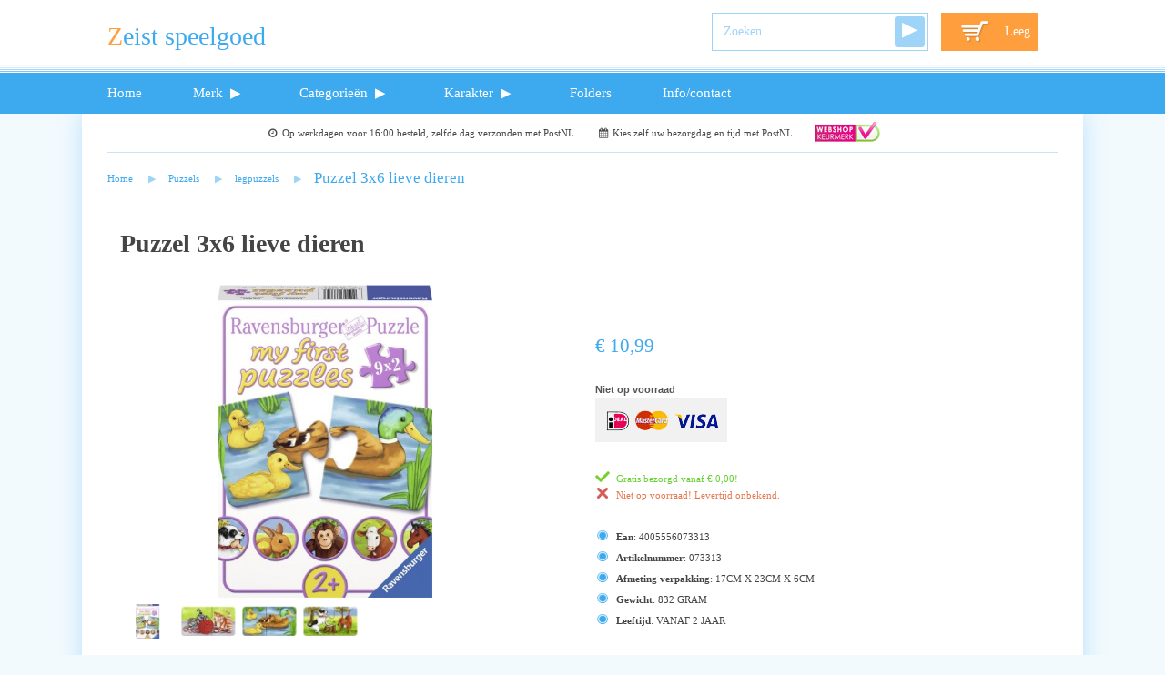

--- FILE ---
content_type: text/html; charset=utf-8
request_url: https://zeistspeelgoed.nl/product/lieve-dieren
body_size: 20333
content:
<!DOCTYPE html>
<html class="default">
	<head>
		<meta charset="utf-8">
		<title data-short="Zeist Speelgoed">Zeist Speelgoed</title>
		<meta name="viewport" content="width=device-width, initial-scale=1.0, minimum-scale=1.0, maximum-scale=1.0, user-scalable=0" />

		
			<noscript>
				<style>html{display:none;}</style>
				<meta http-equiv="refresh" content="0.0;url=/product/lieve-dieren.shtml">
			</noscript>
		

		<!--  { $ C S S }  -->

		<link href="/THEME/style.core.css.0.530.css" rel="stylesheet" type="text/css" />
		
			<link href="/THEME/style.css.0.530.css" rel="stylesheet" type="text/css" />
		


		<link rel="apple-touch-icon" sizes="57x57" href="/apple-touch-icon-57x57.png">
		<link rel="apple-touch-icon" sizes="60x60" href="/apple-touch-icon-60x60.png">
		<link rel="apple-touch-icon" sizes="72x72" href="/apple-touch-icon-72x72.png">
		<link rel="apple-touch-icon" sizes="76x76" href="/apple-touch-icon-76x76.png">
		<link rel="apple-touch-icon" sizes="114x114" href="/apple-touch-icon-114x114.png">
		<link rel="apple-touch-icon" sizes="120x120" href="/apple-touch-icon-120x120.png">
		<link rel="apple-touch-icon" sizes="144x144" href="/apple-touch-icon-144x144.png">
		<link rel="apple-touch-icon-precomposed" sizes="152x152" href="/apple-touch-icon-152x152.png" />
		<link rel="icon" type="image/png" href="/favicon-32x32.png" sizes="32x32">
		<link rel="icon" type="image/png" href="/favicon-96x96.png" sizes="96x96">
		<link rel="icon" type="image/png" href="/favicon-16x16.png" sizes="16x16">
		<link rel="manifest" href="/manifest.json">
		<meta name="application-name" content="Webshop"/>
		<meta name="msapplication-TileColor" content="#fafcff">
		<meta name="msapplication-TileImage" content="/mstile-144x144.png">
		<meta name="theme-color" content="#3da9ef">

		<meta name="msapplication-square70x70logo" content="/mstile-70x70.png" />
		<meta name="msapplication-square150x150logo" content="/mstile-150x150.png" />
		<meta name="msapplication-wide310x150logo" content="/mstile-310x150.png" />
		<meta name="msapplication-square310x310logo" content="/mstile-310x310.png" />


		<meta name="description" content="Welkom bij Zeist Speelgoed, De nummer &eacute;&eacute;n in speelgoed!">
		<meta name="keywords" content="{$Meta.Keywords}">

		<meta name="twitter:url" content="https://zeistspeelgoed.nl" />
		<meta name="twitter:card" content="summary" />
		<meta name="twitter:site" content="@{$Social.TwitterSite}" />
		<meta name="twitter:description" content="Welkom bij Zeist Speelgoed, De nummer &eacute;&eacute;n in speelgoed!" />
		<meta name="twitter:image" content="https://zeistspeelgoed.nl/core/images/logo-pardux.png" />

		<meta property="og:title" content="Zeist Speelgoed" />
		<meta property="og:url" content="https://zeistspeelgoed.nl" />
		<meta property="og:description" content="Welkom bij Zeist Speelgoed, De nummer &eacute;&eacute;n in speelgoed!" />
		<meta property="og:image" content="https://zeistspeelgoed.nl/core/images/logo-pardux.png" />

		
			<!--Start of Zendesk Chat Script-->
			<script type="text/javascript">
			window.$zopim||(function(d,s){var z=$zopim=function(c){
			z._.push(c)},$=z.s=
			d.createElement(s),e=d.getElementsByTagName(s)[0];z.set=function(o){z.set.
			_.push(o)};z._=[];z.set._=[];$.async=!0;$.setAttribute('charset','utf-8');
			$.src='https://v2.zopim.com/?4zVXsvuX5I0luoxzuxWMiRAOjlmAKuSX';z.t=+new Date;$.
			type='text/javascript';e.parentNode.insertBefore($,e)})(document,'script');
			</script>
			<!--End of Zendesk Chat Script-->
		


		
			<script>
			  (function(i,s,o,g,r,a,m){i['GoogleAnalyticsObject']=r;i[r]=i[r]||function(){
				(i[r].q=i[r].q||[]).push(arguments)},i[r].l=1*new Date();a=s.createElement(o),
				m=s.getElementsByTagName(o)[0];a.async=1;a.src=g;m.parentNode.insertBefore(a,m)
			  })(window,document,'script','//www.google-analytics.com/analytics.js','ga');

			  ga('create', 'UA-55149682-1', 'auto');
			  ga('send', 'pageview');

			</script>
		
	</head>

	<body class="   header--small">

		<div class="layover-back"></div>
		
		<div class="added-to-cart-popup layover" data-bind="nocss: { 'show': Cart.View.popupAddedToCart.visible }, if: hasValue(Cart.View.popupAddedToCart.product()) "><span class="close fontello icon-cancel" data-bind="click: $root.Cart.View.popupAddedToCart.toggleVisibility"></span><div class="panel-left" data-bind="with: Cart.View.popupAddedToCart.product()"><div class="title" data-bind="html: Title"></div><div class="subtitle">is toegevoegd aan uw winkelwagen!</div><div class="image-container" data-image-size="ProductListed"><img data-bind="attr: { src: Image.srcAllSizes.ProductListed }"></div><div class="sale-price" data-bind="html: SalePriceFormatted"></div></div><div class="panel-right"><cart-quick-overview class="cart-quick-overview inline" params="showHeader:true, showProducts:true, showCosts:true, data:Cart"></cart-quick-overview><div class="buttons-container"><div class="button-flat button-readmore" data-bind="click: $root.Cart.View.popupAddedToCart.toggleVisibility">Verder winkelen</div><!-- <a href="#!checkout" class="button-flat button-attention button-cart" data-bind="click: $root.Navigation.userActions.gotoCheckout">Afrekenen</a> --><internal-link params="href:'/#!checkout', class: 'button-flat button-attention button-cart', title:'Afrekenen', click: $root.Navigation.userActions.gotoCheckout"></internal-link></div></div></div>

		<header>
			<div class="layout-content">
				<!-- <internal-link params="href: '/'"><div class="logo theme-logo">Zeist speelgoed</div></internal-link> -->
				<a href="/"><div class="logo theme-logo">Zeist speelgoed</div></a>
				<!-- <a href="#!none"><div class="logo theme-logo">Zeist speelgoed</div></a> -->
				<div class="elements-container">
					<div class="search-container"><div class="wrap">
						<search params="placeholder: 'Zoeken...', value: Filter.keywords, search: Filter.quickSearch.search"></search>
					</div></div>

					
						<div class="cart-container nomy-affix my-affix(550)" data-bind="click:Cart.View.toggleQuickOverview">
							<div class="cart">
								<span data-bind="html: Cart.View.labels.amountProductsInCart">Leeg</span>
							</div>
						</div>
						<div class="cart-quick-overview layover" data-bind="template: { name: 'cartQuickOverview', data: Cart }"></div>
						<div class="mobile-menu"></div>
						<div class="icon-search"></div>
					
					
				</div>
			</div>
		</header>
		<nav>
			<div class="main-menu layout-content">
				<div class="main-menu-mobile"><div class="mobile-menu"></div></div>
				<ul class='menu-list'><li class='root-menu-item    KnockoutLink level-0'><a href='/#!none'>Home</a></li><li class='root-menu-item    ProductAggregationMenu level-0'><span class="product-aggregation-menu"><div class="close-submenu">&nbsp;</div><span class="submenu root-menu-item"><span class="title">Merk</span></span><div class="product-aggregation-container"><ul class="aggregation-list"><li class="detailed"><div class="close-submenu">&nbsp;</div>  <a class="title" href="/#!filter[brand]=[1]">Lego</a>  <span class="title submenu">Lego</span> <ul><li data-bind="css: { 'active': viewmodel.Filter.currentShowCategory() == 'lego-super-mario-71360-avonturen-met-mario-s' }">  <a class="product-aggregation-menu-item" href="/product/lego-super-mario-71360-avonturen-met-mario-s" title="Lego 71360 super mario avonturen met mario s"><div class="image-container" data-image-size="Small"><img src="https://uniwebshop.nl/data/products/images/Small/5702016618396/1.jpg"></div>Lego 71360 super mario avonturen met mario s </a></li><li data-bind="css: { 'active': viewmodel.Filter.currentShowCategory() == 'lego-classic-creatieve-grote-opbergdoos-10698' }">  <a class="product-aggregation-menu-item" href="/product/lego-classic-creatieve-grote-opbergdoos-10698" title="Lego classic 10698 creatieve opbergdoos groo"><div class="image-container" data-image-size="Small"><img src="https://uniwebshop.nl/data/products/images/Small/5702015357197/1.jpg"></div>Lego classic 10698 creatieve opbergdoos groo </a></li><li data-bind="css: { 'active': viewmodel.Filter.currentShowCategory() == 'lego-creator-31088-diepzeewezens' }">  <a class="product-aggregation-menu-item" href="/product/lego-creator-31088-diepzeewezens" title="Lego 31088 creator diepzeewezens"><div class="image-container" data-image-size="Small"><img src="https://uniwebshop.nl/data/products/images/Small/5702016367836/1.jpg"></div>Lego 31088 creator diepzeewezens </a></li><li data-bind="css: { 'active': viewmodel.Filter.currentShowCategory() == 'lego-classic-creatieve-medium-opbergdoos-10696' }">  <a class="product-aggregation-menu-item" href="/product/lego-classic-creatieve-medium-opbergdoos-10696" title="Lego classic 10696 creatieve opbergdoos medi"><div class="image-container" data-image-size="Small"><img src="https://uniwebshop.nl/data/products/images/Small/5702015357180/1.jpg"></div>Lego classic 10696 creatieve opbergdoos medi </a></li> <li class="showmore">  <a class="product-aggregation-menu-item" href="/#!filter[brand]=[1]">Meer...</a> </li></ul></li><li class="detailed"><div class="close-submenu">&nbsp;</div>  <a class="title" href="/#!filter[brand]=[42]">Playmobil</a>  <span class="title submenu">Playmobil</span> <ul><li data-bind="css: { 'active': viewmodel.Filter.currentShowCategory() == 'playmobil-70195-praktijk-fysiotherapeut' }">  <a class="product-aggregation-menu-item" href="/product/playmobil-70195-praktijk-fysiotherapeut" title="Playmobil 70195 praktijk fysiotherapeut"><div class="image-container" data-image-size="Small"><img src="https://uniwebshop.nl/data/products/images/Small/4008789701954/1.jpg"></div>Playmobil 70195 praktijk fysiotherapeut </a></li><li data-bind="css: { 'active': viewmodel.Filter.currentShowCategory() == 'playmobil-70052-eerste-hulp-balans-racer' }">  <a class="product-aggregation-menu-item" href="/product/playmobil-70052-eerste-hulp-balans-racer" title="Pm eerste hulp balans racer"><div class="image-container" data-image-size="Small"><img src="https://uniwebshop.nl/data/products/images/Small/4008789700520/1.jpg"></div>Pm eerste hulp balans racer </a></li><li data-bind="css: { 'active': viewmodel.Filter.currentShowCategory() == 'playmobil-70088-mobilhome-met-familie' }">  <a class="product-aggregation-menu-item" href="/product/playmobil-70088-mobilhome-met-familie" title="Playmobil 70088 mobilhome met familie"><div class="image-container" data-image-size="Small"><img src="https://uniwebshop.nl/data/products/images/Small/4008789700889/1.jpg"></div>Playmobil 70088 mobilhome met familie </a></li><li data-bind="css: { 'active': viewmodel.Filter.currentShowCategory() == 'playmobil-70220-grote-burcht-van-de-artefact' }">  <a class="product-aggregation-menu-item" href="/product/playmobil-70220-grote-burcht-van-de-artefact" title="Playmobil 70220 grote burcht van de novelmor"><div class="image-container" data-image-size="Small"><img src="https://uniwebshop.nl/data/products/images/Small/4008789702203/1.jpg"></div>Playmobil 70220 grote burcht van de novelmor </a></li> <li class="showmore">  <a class="product-aggregation-menu-item" href="/#!filter[brand]=[42]">Meer...</a> </li></ul></li><li class="detailed"><div class="close-submenu">&nbsp;</div>  <a class="title" href="/#!filter[brand]=[75]">Vtech</a>  <span class="title submenu">Vtech</span> <ul><li data-bind="css: { 'active': viewmodel.Filter.currentShowCategory() == 'vtech-frozen-2-kidisecrets-qwerty-speelcomputer' }">  <a class="product-aggregation-menu-item" href="/product/vtech-frozen-2-kidisecrets-qwerty-speelcomputer" title="Vtech frozen 2 - kidisecrets qwerty"><div class="image-container" data-image-size="Small"><img src="https://uniwebshop.nl/data/products/images/Small/3417765198236/1.jpg"></div>Vtech frozen 2 - kidisecrets qwerty </a></li><li data-bind="css: { 'active': viewmodel.Filter.currentShowCategory() == 'vtech-kiditalkie' }">  <a class="product-aggregation-menu-item" href="/product/vtech-kiditalkie" title="Vtech kiditalkie"><div class="image-container" data-image-size="Small"><img src="https://uniwebshop.nl/data/products/images/Small/3417765185625/1.jpg"></div>Vtech kiditalkie </a></li><li data-bind="css: { 'active': viewmodel.Filter.currentShowCategory() == 'vtech-kidizoom-kidimagic-starlight-interactieve-wekker' }">  <a class="product-aggregation-menu-item" href="/product/vtech-kidizoom-kidimagic-starlight-interactieve-wekker" title="Vtech kidimagic starlight"><div class="image-container" data-image-size="Small"><img src="https://uniwebshop.nl/data/products/images/Small/3417765204234/1.jpg"></div>Vtech kidimagic starlight </a></li><li data-bind="css: { 'active': viewmodel.Filter.currentShowCategory() == 'vtech-toet-toet-trio-pack-1-bart-tijn-h' }">  <a class="product-aggregation-menu-item" href="/product/vtech-toet-toet-trio-pack-1-bart-tijn-h" title="Vtech tta - trio pack 1 (bart - tijn - harve"><div class="image-container" data-image-size="Small"><img src="https://uniwebshop.nl/data/products/images/Small/3417762058236/1.jpg"></div>Vtech tta - trio pack 1 (bart - tijn - harve </a></li> <li class="showmore">  <a class="product-aggregation-menu-item" href="/#!filter[brand]=[75]">Meer...</a> </li></ul></li></ul><ul class="aggregation-list aggregation-list--small"><li class="compact"><div class="close-submenu">&nbsp;</div>  <a class="title" href="/#!filter[brand]=[154]">999 Games</a>  <span class="title submenu">999 Games</span></li><li class="compact"><div class="close-submenu">&nbsp;</div>  <a class="title" href="/#!filter[brand]=[542]">Alert</a>  <span class="title submenu">Alert</span></li><li class="compact"><div class="close-submenu">&nbsp;</div>  <a class="title" href="/#!filter[brand]=[482]">Aquabeads</a>  <span class="title submenu">Aquabeads</span></li><li class="compact"><div class="close-submenu">&nbsp;</div>  <a class="title" href="/#!filter[brand]=[525]">Baby Born</a>  <span class="title submenu">Baby Born</span></li><li class="compact"><div class="close-submenu">&nbsp;</div>  <a class="title" href="/#!filter[brand]=[545]">Barbie</a>  <span class="title submenu">Barbie</span></li><li class="compact"><div class="close-submenu">&nbsp;</div>  <a class="title" href="/#!filter[brand]=[212]">Bblocks</a>  <span class="title submenu">Bblocks</span></li><li class="compact"><div class="close-submenu">&nbsp;</div>  <a class="title" href="/#!filter[brand]=[543]">Bestway</a>  <span class="title submenu">Bestway</span></li><li class="compact"><div class="close-submenu">&nbsp;</div>  <a class="title" href="/#!filter[brand]=[173]">Brio</a>  <span class="title submenu">Brio</span></li><li class="compact"><div class="close-submenu">&nbsp;</div>  <a class="title" href="/#!filter[brand]=[531]">Bruder</a>  <span class="title submenu">Bruder</span></li><li class="compact"><div class="close-submenu">&nbsp;</div>  <a class="title" href="/#!filter[brand]=[100]">Carrera</a>  <span class="title submenu">Carrera</span></li><li class="compact"><div class="close-submenu">&nbsp;</div>  <a class="title" href="/#!filter[brand]=[244]">Days Of Wonder</a>  <span class="title submenu">Days Of Wonder</span></li><li class="compact"><div class="close-submenu">&nbsp;</div>  <a class="title" href="/#!filter[brand]=[523]">Deltas</a>  <span class="title submenu">Deltas</span></li><li class="compact"><div class="close-submenu">&nbsp;</div>  <a class="title" href="/#!filter[brand]=[413]">Depesche</a>  <span class="title submenu">Depesche</span></li><li class="compact"><div class="close-submenu">&nbsp;</div>  <a class="title" href="/#!filter[brand]=[547]">Fimo</a>  <span class="title submenu">Fimo</span></li><li class="compact"><div class="close-submenu">&nbsp;</div>  <a class="title" href="/#!filter[brand]=[535]">Fisher-Price</a>  <span class="title submenu">Fisher-Price</span></li><li class="compact"><div class="close-submenu">&nbsp;</div>  <a class="title" href="/#!filter[brand]=[509]">Geosmart</a>  <span class="title submenu">Geosmart</span></li><li class="compact"><div class="close-submenu">&nbsp;</div>  <a class="title" href="/#!filter[brand]=[174]">Goliath</a>  <span class="title submenu">Goliath</span></li><li class="compact"><div class="close-submenu">&nbsp;</div>  <a class="title" href="/#!filter[brand]=[172]">Hasbro</a>  <span class="title submenu">Hasbro</span></li><li class="compact"><div class="close-submenu">&nbsp;</div>  <a class="title" href="/#!filter[brand]=[546]">Haza</a>  <span class="title submenu">Haza</span></li><li class="compact"><div class="close-submenu">&nbsp;</div>  <a class="title" href="/#!filter[brand]=[532]">Hot Wheels</a>  <span class="title submenu">Hot Wheels</span></li><li class="compact"><div class="close-submenu">&nbsp;</div>  <a class="title" href="/#!filter[brand]=[168]">Jumbo</a>  <span class="title submenu">Jumbo</span></li><li class="compact"><div class="close-submenu">&nbsp;</div>  <a class="title" href="/#!filter[brand]=[540]">K"nex</a>  <span class="title submenu">K"nex</span></li><li class="compact"><div class="close-submenu">&nbsp;</div>  <a class="title" href="/#!filter[brand]=[167]">Kapla</a>  <span class="title submenu">Kapla</span></li><li class="compact"><div class="close-submenu">&nbsp;</div>  <a class="title" href="/#!filter[brand]=[560]">L.O.L.</a>  <span class="title submenu">L.O.L.</span></li><li class="compact"><div class="close-submenu">&nbsp;</div>  <a class="title" href="/#!filter[brand]=[536]">Lamaze</a>  <span class="title submenu">Lamaze</span></li><li class="compact"><div class="close-submenu">&nbsp;</div>  <a class="title" href="/#!filter[brand]=[537]">Little Dutch</a>  <span class="title submenu">Little Dutch</span></li><li class="compact"><div class="close-submenu">&nbsp;</div>  <a class="title" href="/#!filter[brand]=[603]">Meisje Djamila</a>  <span class="title submenu">Meisje Djamila</span></li><li class="compact"><div class="close-submenu">&nbsp;</div>  <a class="title" href="/#!filter[brand]=[94]">Mepal</a>  <span class="title submenu">Mepal</span></li><li class="compact"><div class="close-submenu">&nbsp;</div>  <a class="title" href="/#!filter[brand]=[568]">MGA</a>  <span class="title submenu">MGA</span></li><li class="compact"><div class="close-submenu">&nbsp;</div>  <a class="title" href="/#!filter[brand]=[553]">My little Pony</a>  <span class="title submenu">My little Pony</span></li><li class="compact"><div class="close-submenu">&nbsp;</div>  <a class="title" href="/#!filter[brand]=[554]">Nail-a-peel</a>  <span class="title submenu">Nail-a-peel</span></li><li class="compact"><div class="close-submenu">&nbsp;</div>  <a class="title" href="/#!filter[brand]=[279]">Nerf</a>  <span class="title submenu">Nerf</span></li><li class="compact"><div class="close-submenu">&nbsp;</div>  <a class="title" href="/#!filter[brand]=[555]">Num noms</a>  <span class="title submenu">Num noms</span></li><li class="compact"><div class="close-submenu">&nbsp;</div>  <a class="title" href="/#!filter[brand]=[527]">Otto Simon</a>  <span class="title submenu">Otto Simon</span></li><li class="compact"><div class="close-submenu">&nbsp;</div>  <a class="title" href="/#!filter[brand]=[556]">Plah-doh</a>  <span class="title submenu">Plah-doh</span></li><li class="compact"><div class="close-submenu">&nbsp;</div>  <a class="title" href="/#!filter[brand]=[213]">Puky</a>  <span class="title submenu">Puky</span></li><li class="compact"><div class="close-submenu">&nbsp;</div>  <a class="title" href="/#!filter[brand]=[171]">Ravensburger</a>  <span class="title submenu">Ravensburger</span></li><li class="compact"><div class="close-submenu">&nbsp;</div>  <a class="title" href="/#!filter[brand]=[499]">Revell</a>  <span class="title submenu">Revell</span></li><li class="compact"><div class="close-submenu">&nbsp;</div>  <a class="title" href="/#!filter[brand]=[176]">Schleich</a>  <span class="title submenu">Schleich</span></li><li class="compact"><div class="close-submenu">&nbsp;</div>  <a class="title" href="/#!filter[brand]=[222]">SES Creative</a>  <span class="title submenu">SES Creative</span></li><li class="compact"><div class="close-submenu">&nbsp;</div>  <a class="title" href="/#!filter[brand]=[533]">Siku</a>  <span class="title submenu">Siku</span></li><li class="compact"><div class="close-submenu">&nbsp;</div>  <a class="title" href="/#!filter[brand]=[170]">Smart</a>  <span class="title submenu">Smart</span></li><li class="compact"><div class="close-submenu">&nbsp;</div>  <a class="title" href="/#!filter[brand]=[508]">Smartmax</a>  <span class="title submenu">Smartmax</span></li><li class="compact"><div class="close-submenu">&nbsp;</div>  <a class="title" href="/#!filter[brand]=[557]">Stabilo</a>  <span class="title submenu">Stabilo</span></li><li class="compact"><div class="close-submenu">&nbsp;</div>  <a class="title" href="/#!filter[brand]=[278]">Sylvanian Families</a>  <span class="title submenu">Sylvanian Families</span></li><li class="compact"><div class="close-submenu">&nbsp;</div>  <a class="title" href="/#!filter[brand]=[292]">Tomtect</a>  <span class="title submenu">Tomtect</span></li><li class="compact"><div class="close-submenu">&nbsp;</div>  <a class="title" href="/#!filter[brand]=[293]">Trunki</a>  <span class="title submenu">Trunki</span></li><li class="compact"><div class="close-submenu">&nbsp;</div>  <a class="title" href="/#!filter[brand]=[520]">TY Beanie Boo</a>  <span class="title submenu">TY Beanie Boo</span></li><li class="compact"><div class="close-submenu">&nbsp;</div>  <a class="title" href="/#!filter[brand]=[316]">Vtech baby</a>  <span class="title submenu">Vtech baby</span></li><li class="compact"><div class="close-submenu">&nbsp;</div>  <a class="title" href="/#!filter[brand]=[562]">Yohoo</a>  <span class="title submenu">Yohoo</span></li></ul></div></span></li><li class='root-menu-item    ProductCategoriesMenu level-0'><span class="product-aggregation-menu"><div class="close-submenu">&nbsp;</div><span class="submenu root-menu-item"><span class="title">Categorie&eumln</span></span><div class="product-aggregation-container"><ul class="aggregation-list"><li class="detailed"><div class="close-submenu">&nbsp;</div>  <a class="title" href="/category/sylvanian-families">Sylvanian Families</a>  <span class="title submenu">Sylvanian Families</span> <ul><li data-bind="css: { 'active': viewmodel.Filter.currentShowCategory() == 'sf-baby-kasteel-speelfigurenset' }">  <a class="product-aggregation-menu-item" href="/product/sf-baby-kasteel-speelfigurenset" title="Sylvanian families  5319 baby kasteel"><div class="image-container" data-image-size="Small"><img src="https://uniwebshop.nl/data/products/images/Small/5054131053195/1.jpg"></div>Sylvanian families  5319 baby kasteel </a></li><li data-bind="css: { 'active': viewmodel.Filter.currentShowCategory() == 'sf-regenboog-babybus-speelfigurenset' }">  <a class="product-aggregation-menu-item" href="/product/sf-regenboog-babybus-speelfigurenset" title="Sylvanian families 5317 regenboog babybus"><div class="image-container" data-image-size="Small"><img src="https://uniwebshop.nl/data/products/images/Small/5054131053171/1.jpg"></div>Sylvanian families 5317 regenboog babybus </a></li><li data-bind="css: { 'active': viewmodel.Filter.currentShowCategory() == 'sylvanian-5316baby-castle-nursing' }">  <a class="product-aggregation-menu-item" href="/product/sylvanian-5316baby-castle-nursing" title="Sylvanian families 5316 baby creche kasteel"><div class="image-container" data-image-size="Small"><img src="https://uniwebshop.nl/data/products/images/Small/5054131053164/1.jpg"></div>Sylvanian families 5316 baby creche kasteel </a></li><li data-bind="css: { 'active': viewmodel.Filter.currentShowCategory() == 'sf-baby-choo-choo-trein-speelfigurenset' }">  <a class="product-aggregation-menu-item" href="/product/sf-baby-choo-choo-trein-speelfigurenset" title="Sylvanian families  5320 baby choo-choo trei"><div class="image-container" data-image-size="Small"><img src="https://uniwebshop.nl/data/products/images/Small/5054131053201/1.jpg"></div>Sylvanian families  5320 baby choo-choo trei </a></li> <li class="showmore">  <a class="product-aggregation-menu-item" href="/category/sylvanian-families">Meer...</a> </li></ul></li><li class="detailed"><div class="close-submenu">&nbsp;</div>  <a class="title" href="/category/hobby-creatief">Hobby & Creatief</a>  <span class="title submenu">Hobby & Creatief</span> <ul><li data-bind="css: { 'active': viewmodel.Filter.currentShowCategory() == 'aquadoodle-magic-ocean' }">  <a class="product-aggregation-menu-item" href="/product/aquadoodle-magic-ocean" title="Aquadoodle magic ocean"><div class="image-container" data-image-size="Small"><img src="https://uniwebshop.nl/data/products/images/Small/4005556045686/1.jpg"></div>Aquadoodle magic ocean </a></li><li data-bind="css: { 'active': viewmodel.Filter.currentShowCategory() == 'aquadoodle-animals' }">  <a class="product-aggregation-menu-item" href="/product/aquadoodle-animals" title="Aquadoodle animals"><div class="image-container" data-image-size="Small"><img src="https://uniwebshop.nl/data/products/images/Small/4005556045655/1.jpg"></div>Aquadoodle animals </a></li><li data-bind="css: { 'active': viewmodel.Filter.currentShowCategory() == 'aquadoodle-travel-dino' }">  <a class="product-aggregation-menu-item" href="/product/aquadoodle-travel-dino" title="Aquadoodle travel dino"><div class="image-container" data-image-size="Small"><img src="https://uniwebshop.nl/data/products/images/Small/4005556045662/1.jpg"></div>Aquadoodle travel dino </a></li><li data-bind="css: { 'active': viewmodel.Filter.currentShowCategory() == 'aqua-doodle-peppa-pig' }">  <a class="product-aggregation-menu-item" href="/product/aqua-doodle-peppa-pig" title="Aqua doodle peppa pig"><div class="image-container" data-image-size="Small"><img src="https://uniwebshop.nl/data/products/images/Small/4005556041954/1.jpg"></div>Aqua doodle peppa pig </a></li> <li class="showmore">  <a class="product-aggregation-menu-item" href="/category/hobby-creatief">Meer...</a> </li></ul></li><li class="detailed"><div class="close-submenu">&nbsp;</div>  <a class="title" href="/category/schleich">Schleich</a>  <span class="title submenu">Schleich</span> <ul><li data-bind="css: { 'active': viewmodel.Filter.currentShowCategory() == 'schleich-13831-tinker-hengst' }">  <a class="product-aggregation-menu-item" href="/product/schleich-13831-tinker-hengst" title="Schleich 13831 tinker hengst"><div class="image-container" data-image-size="Small"><img src="https://uniwebshop.nl/data/products/images/Small/4055744012525/1.jpg"></div>Schleich 13831 tinker hengst </a></li><li data-bind="css: { 'active': viewmodel.Filter.currentShowCategory() == 'schleich-14807-orka' }">  <a class="product-aggregation-menu-item" href="/product/schleich-14807-orka" title="Schleich 14807 orka"><div class="image-container" data-image-size="Small"><img src="https://uniwebshop.nl/data/products/images/Small/4055744020759/1.jpg"></div>Schleich 14807 orka </a></li><li data-bind="css: { 'active': viewmodel.Filter.currentShowCategory() == 'schleich-14793-luiaard' }">  <a class="product-aggregation-menu-item" href="/product/schleich-14793-luiaard" title="Schleich 14793 luiaard"><div class="image-container" data-image-size="Small"><img src="https://uniwebshop.nl/data/products/images/Small/4055744011023/1.jpg"></div>Schleich 14793 luiaard </a></li><li data-bind="css: { 'active': viewmodel.Filter.currentShowCategory() == 'schleich-dunkleosteus' }">  <a class="product-aggregation-menu-item" href="/product/schleich-dunkleosteus" title="Schleich 14575 dunkleosteus"><div class="image-container" data-image-size="Small"><img src="https://uniwebshop.nl/data/products/images/Small/4005086145757/1.jpg"></div>Schleich 14575 dunkleosteus </a></li> <li class="showmore">  <a class="product-aggregation-menu-item" href="/category/schleich">Meer...</a> </li></ul></li></ul><ul class="aggregation-list aggregation-list--small"><li class="compact"><div class="close-submenu">&nbsp;</div>  <a class="title" href="/category/baby-peuter">Baby & Peuter </a>  <span class="title submenu">Baby & Peuter </span></li><li class="compact"><div class="close-submenu">&nbsp;</div>  <a class="title" href="/category/boeken-school">Boeken & School</a>  <span class="title submenu">Boeken & School</span></li><li class="compact"><div class="close-submenu">&nbsp;</div>  <a class="title" href="/category/bouwen-constructie">Bouwen & Constructie</a>  <span class="title submenu">Bouwen & Constructie</span></li><li class="compact"><div class="close-submenu">&nbsp;</div>  <a class="title" href="/category/feest-fun">Feest & Fun</a>  <span class="title submenu">Feest & Fun</span></li><li class="compact"><div class="close-submenu">&nbsp;</div>  <a class="title" href="/category/keuken-huishoud">Keuken & Huishoud</a>  <span class="title submenu">Keuken & Huishoud</span></li><li class="compact"><div class="close-submenu">&nbsp;</div>  <a class="title" href="/category/knuffels-pluche">Knuffels / Pluche</a>  <span class="title submenu">Knuffels / Pluche</span></li><li class="compact"><div class="close-submenu">&nbsp;</div>  <a class="title" href="/category/nerf">Nerf</a>  <span class="title submenu">Nerf</span></li><li class="compact"><div class="close-submenu">&nbsp;</div>  <a class="title" href="/category/overig-3">Overig</a>  <span class="title submenu">Overig</span></li><li class="compact"><div class="close-submenu">&nbsp;</div>  <a class="title" href="/category/playmobil">Playmobil</a>  <span class="title submenu">Playmobil</span></li><li class="compact"><div class="close-submenu">&nbsp;</div>  <a class="title" href="/category/poppen">Poppen </a>  <span class="title submenu">Poppen </span></li><li class="compact"><div class="close-submenu">&nbsp;</div>  <a class="title" href="/category/puzzels">Puzzels</a>  <span class="title submenu">Puzzels</span></li><li class="compact"><div class="close-submenu">&nbsp;</div>  <a class="title" href="/category/sience-experimenten">Sience & Experimenten</a>  <span class="title submenu">Sience & Experimenten</span></li><li class="compact"><div class="close-submenu">&nbsp;</div>  <a class="title" href="/category/speelfiguren-en-speelsets">Speelfiguren en Speelsets</a>  <span class="title submenu">Speelfiguren en Speelsets</span></li><li class="compact"><div class="close-submenu">&nbsp;</div>  <a class="title" href="/category/spellen">Spellen</a>  <span class="title submenu">Spellen</span></li><li class="compact"><div class="close-submenu">&nbsp;</div>  <a class="title" href="/category/verzamelen-trends">Verzamelen & Trends</a>  <span class="title submenu">Verzamelen & Trends</span></li><li class="compact"><div class="close-submenu">&nbsp;</div>  <a class="title" href="/category/vrije-tijd">Vrije Tijd</a>  <span class="title submenu">Vrije Tijd</span></li></ul></div></span></li><li class='root-menu-item    ProductAggregationMenu level-0'><span class="product-aggregation-menu"><div class="close-submenu">&nbsp;</div><span class="submenu root-menu-item"><span class="title">Karakter</span></span><div class="product-aggregation-container"><ul class="aggregation-list"><li class="detailed"><div class="close-submenu">&nbsp;</div>  <a class="title" href="/#!filter[character]=[7]">Cars</a>  <span class="title submenu">Cars</span> <ul><li data-bind="css: { 'active': viewmodel.Filter.currentShowCategory() == 'puzzel-3x49-cars' }">  <a class="product-aggregation-menu-item" href="/product/puzzel-3x49-cars" title="Puzzel 3x49 cars 3: legendes van de baan"><div class="image-container" data-image-size="Small"><img src="https://uniwebshop.nl/data/products/images/Small/4005556080151/1.jpg"></div>Puzzel 3x49 cars 3: legendes van de baan </a></li><li data-bind="css: { 'active': viewmodel.Filter.currentShowCategory() == 'puzzel-cars-3-lets-race' }">  <a class="product-aggregation-menu-item" href="/product/puzzel-cars-3-lets-race" title="Puzzel 12 t/m 24 cars 3: let's race!"><div class="image-container" data-image-size="Small"><img src="https://uniwebshop.nl/data/products/images/Small/4005556068944/1.jpg"></div>Puzzel 12 t/m 24 cars 3: let's race! </a></li><li data-bind="css: { 'active': viewmodel.Filter.currentShowCategory() == 'cars-3-tim-treadless-diecast-disney' }">  <a class="product-aggregation-menu-item" href="/product/cars-3-tim-treadless-diecast-disney" title="Cars 3 tim treadless  diecast disney"><div class="image-container" data-image-size="Small"><img src="https://uniwebshop.nl/data/products/images/Small/887961403008/1.jpg"></div>Cars 3 tim treadless  diecast disney </a></li><li data-bind="css: { 'active': viewmodel.Filter.currentShowCategory() == 'disney-vriendenboek-cars' }">  <a class="product-aggregation-menu-item" href="/product/disney-vriendenboek-cars" title="Disney vriendenboek cars"><div class="image-container" data-image-size="Small"><img src="https://uniwebshop.nl/data/products/images/Small/9789044722963/1.jpg"></div>Disney vriendenboek cars </a></li> <li class="showmore">  <a class="product-aggregation-menu-item" href="/#!filter[character]=[7]">Meer...</a> </li></ul></li><li class="detailed"><div class="close-submenu">&nbsp;</div>  <a class="title" href="/#!filter[character]=[9]">Minecraft</a>  <span class="title submenu">Minecraft</span> <ul><li data-bind="css: { 'active': viewmodel.Filter.currentShowCategory() == 'minecraft-bordspel' }">  <a class="product-aggregation-menu-item" href="/product/minecraft-bordspel" title="Minecraft"><div class="image-container" data-image-size="Small"><img src="https://uniwebshop.nl/data/products/images/Small/4005556261321/1.jpg"></div>Minecraft </a></li><li data-bind="css: { 'active': viewmodel.Filter.currentShowCategory() == 'lego-minecraft-21166-verlaten-mijn' }">  <a class="product-aggregation-menu-item" href="/product/lego-minecraft-21166-verlaten-mijn" title=""lego 21166 minecraft de ""verlaten"" mijn""><div class="image-container" data-image-size="Small"><img src="https://uniwebshop.nl/data/products/images/Small/5702016913446/1.jpg"></div>"lego 21166 minecraft de ""verlaten"" mijn" </a></li><li data-bind="css: { 'active': viewmodel.Filter.currentShowCategory() == 'minecraft-uitbreiding' }">  <a class="product-aggregation-menu-item" href="/product/minecraft-uitbreiding" title="Minecraft uitbreiding"><div class="image-container" data-image-size="Small"><img src="https://uniwebshop.nl/data/products/images/Small/4005556268696/1.jpg"></div>Minecraft uitbreiding </a></li> </ul></li><li class="detailed"><div class="close-submenu">&nbsp;</div>  <a class="title" href="/#!filter[character]=[10]">Mickey/Minnie Mouse</a>  <span class="title submenu">Mickey/Minnie Mouse</span> <ul><li data-bind="css: { 'active': viewmodel.Filter.currentShowCategory() == 'puzzel-1000-stuks-wd-mickey-mouse' }">  <a class="product-aggregation-menu-item" href="/product/puzzel-1000-stuks-wd-mickey-mouse" title="Puzzel 1000 stuks mickey mouse"><div class="image-container" data-image-size="Small"><img src="https://uniwebshop.nl/data/products/images/Small/4005556165056/1.jpg"></div>Puzzel 1000 stuks mickey mouse </a></li><li data-bind="css: { 'active': viewmodel.Filter.currentShowCategory() == 'whos-that-girl-selfie-masks' }">  <a class="product-aggregation-menu-item" href="/product/whos-that-girl-selfie-masks" title="Who's that girl selfie masks"><div class="image-container" data-image-size="Small"><img src="https://uniwebshop.nl/data/products/images/Small/35051553236/1.jpg"></div>Who's that girl selfie masks </a></li><li data-bind="css: { 'active': viewmodel.Filter.currentShowCategory() == 'iedereen-houdt-van-mickey-3x49s' }">  <a class="product-aggregation-menu-item" href="/product/iedereen-houdt-van-mickey-3x49s" title="Puzzel 3x49 iedereen houdt van mickey"><div class="image-container" data-image-size="Small"><img src="https://uniwebshop.nl/data/products/images/Small/4005556092475/1.jpg"></div>Puzzel 3x49 iedereen houdt van mickey </a></li> </ul></li></ul><ul class="aggregation-list aggregation-list--small"><li class="compact"><div class="close-submenu">&nbsp;</div>  <a class="title" href="/#!filter[character]=[141]">Ant-Man</a>  <span class="title submenu">Ant-Man</span></li><li class="compact"><div class="close-submenu">&nbsp;</div>  <a class="title" href="/#!filter[character]=[140]">Avengers</a>  <span class="title submenu">Avengers</span></li><li class="compact"><div class="close-submenu">&nbsp;</div>  <a class="title" href="/#!filter[character]=[111]">Batman</a>  <span class="title submenu">Batman</span></li><li class="compact"><div class="close-submenu">&nbsp;</div>  <a class="title" href="/#!filter[character]=[563]">Bumba</a>  <span class="title submenu">Bumba</span></li><li class="compact"><div class="close-submenu">&nbsp;</div>  <a class="title" href="/#!filter[character]=[106]">Disney Princess</a>  <span class="title submenu">Disney Princess</span></li><li class="compact"><div class="close-submenu">&nbsp;</div>  <a class="title" href="/#!filter[character]=[315]">Dolfje</a>  <span class="title submenu">Dolfje</span></li><li class="compact"><div class="close-submenu">&nbsp;</div>  <a class="title" href="/#!filter[character]=[40]">Frozen</a>  <span class="title submenu">Frozen</span></li><li class="compact"><div class="close-submenu">&nbsp;</div>  <a class="title" href="/#!filter[character]=[565]">Harry Potter</a>  <span class="title submenu">Harry Potter</span></li><li class="compact"><div class="close-submenu">&nbsp;</div>  <a class="title" href="/#!filter[character]=[110]">Jake neverland pirates</a>  <span class="title submenu">Jake neverland pirates</span></li><li class="compact"><div class="close-submenu">&nbsp;</div>  <a class="title" href="/#!filter[character]=[221]">Jan van Haasteren</a>  <span class="title submenu">Jan van Haasteren</span></li><li class="compact"><div class="close-submenu">&nbsp;</div>  <a class="title" href="/#!filter[character]=[513]">Marvel</a>  <span class="title submenu">Marvel</span></li><li class="compact"><div class="close-submenu">&nbsp;</div>  <a class="title" href="/#!filter[character]=[602]">Meisje Djamila</a>  <span class="title submenu">Meisje Djamila</span></li><li class="compact"><div class="close-submenu">&nbsp;</div>  <a class="title" href="/#!filter[character]=[206]">Nijntje</a>  <span class="title submenu">Nijntje</span></li><li class="compact"><div class="close-submenu">&nbsp;</div>  <a class="title" href="/#!filter[character]=[438]">paw patrol</a>  <span class="title submenu">paw patrol</span></li><li class="compact"><div class="close-submenu">&nbsp;</div>  <a class="title" href="/#!filter[character]=[619]">PokÃ©mon</a>  <span class="title submenu">PokÃ©mon</span></li><li class="compact"><div class="close-submenu">&nbsp;</div>  <a class="title" href="/#!filter[character]=[481]">Smurfen</a>  <span class="title submenu">Smurfen</span></li><li class="compact"><div class="close-submenu">&nbsp;</div>  <a class="title" href="/#!filter[character]=[41]">Spiderman</a>  <span class="title submenu">Spiderman</span></li><li class="compact"><div class="close-submenu">&nbsp;</div>  <a class="title" href="/#!filter[character]=[12]">Star wars</a>  <span class="title submenu">Star wars</span></li><li class="compact"><div class="close-submenu">&nbsp;</div>  <a class="title" href="/#!filter[character]=[515]">Super Heroes</a>  <span class="title submenu">Super Heroes</span></li><li class="compact"><div class="close-submenu">&nbsp;</div>  <a class="title" href="/#!filter[character]=[273]">Transformers</a>  <span class="title submenu">Transformers</span></li></ul></div></span></li><li class='root-menu-item     level-0'><a class='title' href='/folders'>Folders</a></li><li class='root-menu-item     level-0'><a class='title' href='/info'>Info/contact</a></li></ul>
			</div>
		</nav>

		<div class="search-container-mobile">
			<search params="placeholder: 'Zoeken...', value: Filter.keywords, search: Filter.quickSearch.search"></search>
		</div>

		<!-- <div class="search-container search-container--mobile"><div class="wrap">
			<search params="placeholder: 'Zoeken...', value: Filter.keywords, search: Filter.quickSearch.search"></search>
		</div></div> -->
		<main class="layout-content">
			<div class="banner">
				<div class="fontello icon-clock for-mobile">Op werkdagen voor 16:00 besteld, zelfde dag verzonden met PostNL</div>
				<!-- <div class="fontello icon-exchange">30 dagen ruilen</div> -->
				<!-- <div class="fontello icon-phone phone">030-6977118</div> -->
				<div class="fontello icon-calendar">Kies zelf uw bezorgdag en tijd met PostNL</div>
				
				<div class="for-mobile"><img src="/app/images/keurmerk.png" /></div>
			</div>

			<div style="display:none"><style>	.category-listed .wrap2 { cursor:pointer; }</style><script type="text/html" id="productsListed"><div class="filter-fader" data-bind="visible:$root.FilterBar.View.toggler.isVisible, click:$root.FilterBar.View.toggler.toggle"></div><!--div class="filter-bar my-affix my-affix-container(.products-listed-container) my-affix-always-on-top" data-bind="template: { name: 'filterBar', data: FilterBar }, visible: state() == STATE_PRODUCTS"></div--><div class="products-listed-container" data-bind="if: state() == STATE_PRODUCTS"><div class="products-listed-container-wrap ko-page"><div class="category-meta" data-bind="template: { name: 'categoryMeta', data: Data.categoryMeta, if: state() == STATE_PRODUCTS && hasValue(Data.categoryMeta()) }"></div><div class="viewport-settings"><div class="button-flat viewport-settings__row filter-bar-toggle" data-bind="click: $root.FilterBar.View.toggler.toggle"><label data-bind="html: $root.FilterBar.View.toggler.label"></label></div><div class="viewport-settings__row sort" data-bind="notif: !$root.Navigation.isHome()"><label>Sorteer op:</label> <select data-bind="options:$root.view.sortList.data, optionsValue:'key', optionsText:'value', value:$root.view.sortList.active"></select></div><div class="viewport-settings__row list-template-choice" data-bind="css: $root.view.listTemplate.get, click: $root.view.listTemplate.click"><label>Weergave:</label> <span data-id="big" class="big fontello icon-th-large"></span> <span data-id="small" class="small fontello icon-th"></span><!-- <span data-id="smaller" class="small fontello icon-th-list"></span>--><!--<span data-id="details" class="details fontello icon-th-list"></span>--></div></div><!-- ko if: Filter.usedFilters().length > 1 --><div class="used-filters"><label>Gebruikte filters:</label><ul data-bind="template: { name: 'usedFilter', foreach: Filter.usedFilters }"></ul></div><!-- /ko --><h2 data-bind="if: Paging.totalAmount() > 0"><span data-bind="html: Paging.totalAmount"></span> resultaten gevonden<!--					ko if: Paging.totalAmount() !== Data.products().length -->, <span data-bind="html: Data.products().length"></span> getoond<!-- /ko				-->.</h2><ul class="products-listed" data-bind="css: $root.view.listTemplate.get, template: { name: view.itemListedTemplateToUse, foreach: Data.productsForView, as: 'product' }"></ul><paging params="pages: Paging.pages, activePage: Paging.activePage, onSetPage: Paging.onSetPage"></paging></div><!-- 	<intro class="filter-intro" params="code: 'FilterBar.ShowIntroInfo', step: 1, element: '.viewport-settings .filter-bar-toggle || .filter-bar'">			<h2>Vind in een paar klikken</h2>			<p>Nog sneller een product vinden? Gebruik de filters hieronder om razendsnel enkel de producten te tonen die aan uw wensen voldoen.</p>			<p class="is-touch-visible">Tip: Veeg met uw vinger over het scherm naar rechts om het filtermenu ook tevoorschijn te halen!</p>		</intro>		<intro params="code: 'FilterBar.ShowIntroInfo', step: 2, element: '.viewport-settings .sort'">			<h2>Sorteren</h2>			<p>Sorteer de resultaten naar wens, bijvoorbeeld op populariteit, prijs of een gekozen filter.</p>		</intro> --></div></script><script type="text/html" id="categoryMeta"><div class="category-meta-container"><h1 class="title" data-bind="html: Title"></h1><div class="image-container carousel carousel-fade" data-image-size="CategoryInfo" data-bind="visible:Image.srcAllSizes.CategoryInfo, component: { name: 'carousel', params: { images: Images } }"></div><div class="description" data-bind="html: DescriptionFormatted"></div></div></script><script type="text/html" id="usedFilter"><li><span class="clear" data-bind="click:clear"></span><div class="title" data-bind="html: $data.getTitle(), click: $data.clear"></div></li></script><!-- Products --><script type="text/html" id="productListed"><li class="product-listed"><div class="wrap"><article class="wrap2"><div class="not-a-flip-container image-container" data-image-size="ProductListed"><!--<div class="face front">--> <img class="image" data-bind="									attr: { alt: Title, src: product.Image.srcAllSizes.ProductListed, srcset: product.Image.srcAllSizes.ProductListedSet },									click: $root.Navigation.userActions.openProduct								"><!--</div>--><!--<div class="face back">--><!--<p data-bind="html:DescriptionFormatted"></p>--><!--</div>--></div><div class="info"><h2><internal-link params="href: href, title: product.Title"></internal-link><!-- <a data-bind="attr: { href: href }, html: product.Title"></a> --></h2><div class="price-container"><span class="normal-price" data-bind="visible: product.c_HasDiscount"><span data-bind="html: product.NormalPriceFormatted"></span></span> <span class="sale-price" data-bind="html: product.SalePriceFormatted"></span></div><div class="buttons-container" nodata-bind="css: { 'available': Stock > 0, 'unavailable': Stock <= 0 }"><div class="button-item"><!-- <a class="button-flat button-readmore" data-bind="attr: { href: href }, noclick: $root.Navigation.userActions.openProduct">Meer informatie</a> --><internal-link params="class: 'button-flat button-readmore', title: 'Meer informatie', href: href"></internal-link></div><div class="button-item"><addtocart params="add: $root.Cart.Actions.add, mailme: $root.Cart.Actions.mailme, product: $data"></addtocart></div></div></div></article></div></li></script><!-- /Products --><script type="text/html" id="categoryListed"><li class="category-listed"><div class="wrap"><article class="wrap2"><div class="image-container" data-image-size="CategoryListed" data-bind="css: { 'has-no-image': !hasValue(product.Image.src) }"><a data-bind="					attr: { href: '/category/' + c_Path },					click: $root.Navigation.userActions.openCategory				"><img class="image" data-bind="						attr: { alt: Title, src: product.Image.srcAllSizes.CategoryListed, srcset: product.Image.srcAllSizes.CategoryListedSet },						noclick: $root.Navigation.userActions.openCategory					"></a></div><h2 data-bind="html: product.Title, click: $root.Navigation.userActions.openCategory"></h2><!-- <div class="buttons-container">				<a class="button-flat button-readmore" data-bind="attr: { href: href }, noclick: $root.Navigation.userActions.openCategory">Toon producten</a>			</div> --></article></div></li></script><script type="text/html" id="separatorListed"><li class="seperator-listed"><hr></li></script> <script type="text/html" id="productDetail"><!-- <div class="social-share">		<div>Delen</div>		<a class="fontello icon-facebook-squared" 	data-bind="attr: { href: share.facebook.link }" 	target="_blank" title="Delen op facebook"></a>		<a class="fontello icon-twitter-squared" 	data-bind="attr: { href: share.twitter.link }" 		target="_blank" title="Delen op twitter"></a>		<a class="fontello icon-gplus-squared" 		data-bind="attr: { href: share.google.link }" 		target="_blank" title="Delen op google"></a> --><!-- <a class="fontello icon-instagramm" 		data-bind="attr: { href: share.instagam.link }"	target="_blank" title="Delen op instagram"></a> --><!-- </div> --><!--<div style="height:35px; width:90px; text-align:right; float:right;">		<span class='st_facebook_large' dasta-bind="attr: { st_url: link }" displayText='Facebook'></span>		<span class='st_twitter_large' dasta-bind="attr: { st_url: link }" displayText='Tweet'></span>	</div>!--><div class="ko-page"><div class="layout-row"><h1 data-bind="html: Title"></h1><div class="grid margin-top-alpha"><div class="grid__column-6"><div class="product-image-container" data-image-size="ProductDetail"><div class="image-container main-image" data-image-size="ProductDetail"><a class="fancybox fancybox-launcher" rel="product-images" data-bind="attr: { href: Image().srcAllSizes.Full, 'data-thumbnail': Image().srcAllSizes.Small }"><img data-bind="attr: { alt: Title, src: Image().srcAllSizes.ProductDetail }"></a></div><ul class="product-more-images" data-bind="template: { name: 'moreImagesImage', foreach: Images, as: 'Image' }, visible: hasValue(Images) && Images.length > 1"></ul></div><div class="youtube" data-bind="if: hasValue(Video)"><iframe width="100%" height="315" data-bind="attr: { src: Video }" frameborder="0" allowfullscreen></iframe></div></div><div class="grid__column-6"><div class="price-container"><span class="normal-price" data-bind="visible: product.c_HasDiscount"><span data-bind="html: product.NormalPriceFormatted"></span></span> <span class="sale-price" data-bind="html: product.SalePriceFormatted"></span></div><div class="buttons-container"><addtocart params="add: $root.Cart.Actions.add, mailme: $root.Cart.Actions.mailme, product: $data"></addtocart><!--<div class="button-flat button-attention button-cart" data-bind="click: $root.Cart.Actions.add">Bestellen</div>--><div class="betaalmethode"><img src="/app/images/betaalmethode.jpg"></div></div><ul class="usp-product"><li>Gratis bezorgd vanaf <span data-bind="html: freeShipmentFromFormatted"></span>!</li><li data-bind="css: { 'error': Stock <= 0 }, html: stockHtml"></li></ul><ul data-bind="foreach: product.Properties" class="product-properties"><li><strong data-bind="html: key"></strong>: <span data-bind="html: value"></span></li></ul></div></div><article class="description" data-bind="css: { 'readmore' : readmore }"><div data-bind="html: DescriptionFormattedForView"></div><span class="readmore" data-bind="click: toggleReadMore, html: readMoreText, visible: hasMoreText"></span></article><!-- 			<article>				<h3>Producteigenschappen:</h3>				<ul class="product-filters" data-bind="foreach: product.Kenmerken">					<li>						<strong data-bind="html: Title"></strong>						<ul data-bind="foreach: ProductFilterItems">							<li>								<span data-bind="html: Title"></span>							</li>						</ul>					</li>				</ul>			</article> --><!--			<div class="product-info-container">				<article class="description" data-bind="css: { 'readmore' : readmore }">					<div data-bind="html: DescriptionFormattedForView"></div>					<span class="readmore" data-bind="click: toggleReadMore, html: readMoreText, visible: hasMoreText"></span>				</article>				<h3>Producteigenschappen:</h3>				<ul class="product-filters" data-bind="foreach: product.Filters">					<li>						<span data-bind="html: Title"></span>						<ul data-bind="foreach: ProductFilterItems">							<li>								<span data-bind="html: Title"></span>							</li>						</ul>					</li>				</ul>			</div>		</div> --><div class="related-products" data-bind="template: { name: 'productsRelated', data: $root.Data.product().RelatedProducts, if: $root.Data.product().RelatedProducts.length > 0 }"></div></div></div></script><script type="text/html" id="moreImagesImage"><li class="image-container" data-image-size="Small"><img data-bind="attr: { alt: $data.Title, src: Image.srcAllSizes.Small }, click: product.clickMoreImage"> <a class="fancybox" rel="product-images" onclick="return!1" data-bind="attr: { href: Image.srcAllSizes.Full, 'data-thumbnail': Image.srcAllSizes.Small }"><img data-bind="attr: { alt: $data.Title, src: Image.srcAllSizes.Small }, click: product.clickMoreImage"></a></li></script><script type="text/html" id="productsRelated"><div class="layout-row"><h2>Verwante artikelen</h2><ul data-bind="template: { name: 'productDetailProductsListed', foreach: $data }"></ul></div></script><script type="text/html" id="productsViewed"><div class="layout-row"><h2>Recent bekeken producten</h2><ul data-bind="template: { name: 'productDetailProductsListed', foreach: $data }"></ul></div></script><script type="text/html" id="productDetailProductsListed"><li nodata-bind="click: $root.Navigation.userActions.openProduct"><internal-link params="href: '/product/' + $data.SystemName, data: $data"><div class="image-container" data-image-size="ProductDetailMoreImages"><img data-bind="visible: data.Image.srcAllSizes.ProductDetailMoreImages, attr: { alt: data.Title, src: data.Image.srcAllSizes.ProductDetailMoreImages }"></div><div class="title" data-bind="html: data.Title"></div></internal-link></li></script> <script type="text/html" id="filterBar"><div class="filter-bar__content"><span class="fontello icon-cancel" data-bind="click:View.toggler.toggle"></span><!-- <h3 class="main">Filteren: </h3> --><!-- ko template: { name: templateNameToUse, foreach: Data.filters, as: 'filter' } --><!-- /ko --></div><div class="show-products-link my-affix-always-on-bottom" data-bind="click:View.toggler.close">Toon resultaten (<span data-bind="html:$root.Paging.totalAmount"></span>)</div></script><script type="text/html" id="templateFilterKeyword"><div class="filter-container keyword" data-bind="if: $parent.priceVisible"><h2 class="filter-title" data-bind="click: toggleShow, css: { 'show': show }, html: $data.Title"></h2><div data-bind="if: show()"><div class="input"><input type="text" placeholder="Zoekresultaten filteren" data-bind="value: $root.Filter.filterSelected.keyword"></div></div></div></script><script type="text/html" id="templateFilterPrice"><div class="filter-container price" data-bind="if: $parent.priceVisible"><h2 class="filter-title" data-id="filterPrice" data-bind="click: toggleShow, css: { 'show': show }, html: $data.Title"></h2><div data-bind="if: show()"><slider class="price-slider slider" params="				id: 'filterPrice',				minValue: $root.Filter.filterSelected.priceMin,				maxValue: $root.Filter.filterSelected.priceMax,				minRange: $root.Filter.priceMin,				maxRange: $root.Filter.priceMax,				range: true,				context: $data,				onchange:  $root.Filter.onSlidePrice,				onchanged: $root.Filter.onSlidedPrice			"></slider><ul><li><label><span class="label">Van:</span><span class="input"><input type="number" data-bind="value: $root.Filter.filterSelected.priceMin, event: { change: $root.Filter.changePriceFilter }"></span></label></li><li><label><span class="label">Tot:</span><span class="input"><input type="number" data-bind="value: $root.Filter.filterSelected.priceMax, event: { change: $root.Filter.changePriceFilter }"></span></label></li></ul></div></div></script><script type="text/html" id="templateFilterGeneral"><div class="filter-container" data-bind="noif: FilterItemsForView().length > 1, css: css"><h2 class="filter-title" data-bind="html: $data.Title, click: toggleShow, css: { 'show': show }, attr: { 'data-id': 'filter' + $data.Code }"></h2><div class="filter-filter"><input type="text" placeholder="Filter deze lijst" data-bind="textInput: $data.filter, visible: hasManyItems && show()"></div><div class="content-container" data-bind="visible: show(), if: show()"><ul data-bind="template: { name: templateNameToUse, foreach: $data.FilterItemsForView }"></ul><div class="more" data-bind="visible: hasManyItems, click:toggleShowMore, html: moreLabel"></div></div></div></script><script type="text/html" id="filterItem"><li data-bind="css: { 'filter--is-sub': IsSub }"><input data-bind="checked: $root.Filter.filterSelected[filter.Code], value: Id, attr: { type: filter.inputType, id: 'filterItem' + Id }, noevent: { change: viewmodel.Filter.userAction }, neverdisable: $data.isDisabled"> <label data-bind="attr: { for: 'filterItem' + Id }"><span data-bind="html: Title" class="title"></span> <span data-bind="if: Amount > 0" class="amount" title="Aantal producten gevonden in deze categorie"><span data-bind="html: Amount"></span></span></label></li></script><script type="text/html" id="filterItemOpen"><li data-bind="css: { 'filter--is-sub': IsSub }"><input data-bind="checked: $root.Filter.filterSelected[filter.Code], value: Id, attr: { type: filter.inputType, id: 'filterItem' + Id }"><div class="filter-container__category"><a data-bind="attr: { href: '/category/' + Id }, html: Title, click: $root.Navigation.userActions.openCategoryViaFilter" class="title"></a> <span data-bind="if: filter.Type == 'open' && Amount > 0" class="amount" title="Aantal producten gevonden in deze categorie"><span data-bind="html: Amount"></span></span> <span class="elements-right"><span data-bind="click: filter.toParent" class="to-parent" title="Naar bovenliggende map"></span> <span data-bind="click: filter.clear" class="clear elements-right" title="Filter legen"></span></span></div><!-- <input data-bind="checked: $root.Filter.filterSelected[filter.Code], value: Id, attr: { type: filter.inputType, id: 'filterItem' + Id }, noevent: { change: viewmodel.Filter.userAction }, neverdisable: $data.isDisabled" />		<label data-bind="attr: { for: 'filterItem' + Id }">			<span class="elements-right">				<span data-bind="click: filter.toParent" class="to-parent" title="Naar bovenliggende map"></span>				<span data-bind="click: filter.clear" class="clear elements-right" title="Filter legen"></span>			</span>			<span data-bind="html: Title" class="title"></span>			<span data-bind="if: filter.Type == 'open' && Amount > 0" class="amount" title="Aantal producten gevonden in deze categorie"><span data-bind="html: Amount"></span></span>		</label> --></li></script> <script type="text/html" id="cartQuickOverviewProductsHeader">	<div class="header">Uw winkelwagen bevat <span data-bind="html:data.View.labels.amountProductsInCart"></span></div></script><script type="text/html" id="cartQuickOverviewProductsProducts">	<ul class="products" data-bind="foreach: { data: data.Data.products, as: 'product' }">		<li data-bind="css: Css">			<!-- ko if: !$parent.readonly() -->				<span class="fontello icon-trash" data-bind="click: $root.Cart.Actions.removeProduct" title="Verwijder dit product uit de winkelwagen"></span>			<!-- /ko -->			<div class="image-container" data-image-size="Paying" data-bind="if: hasValue(product.Image), click: $root.Cart.Actions.openProduct">				<img data-bind="attr: { src: product.Image.srcAllSizes.Paying }" />			</div>			<ul class="info">				<li class="title" data-bind="html: product.Title, click: $root.Cart.Actions.openProduct"></li>				<li data-bind="html: product.SalePriceFormatted"></li>				<li>Aantal:					<!-- ko if: $parent.readonly() -->						<span data-bind="html: $data.Amount"></span>					<!-- /ko -->					<!-- ko if: !$parent.readonly() -->						<input type="number" data-bind="value: $data.Amount" />					<!-- /ko -->					<!-- ko if: StockError -->						<div class="alert" title="Klik hier om het aantal aan te passen aan het maximum wat leverbaar is." nodata-bind="click: setAmountToStockMax">							<span class="fontello icon-attention"></span>Voorraad niet toereikend (<span data-bind="html: Stock"></span> beschikbaar).						</div>					<!-- /ko -->				</li>				<li data-bind="html: 'Totaal: ' + Helpers.Price.formatted(Helpers.Price.total(product, $data.Amount()))"></li>			</ul>		</li>	</ul></script><script type="text/html" id="cartQuickOverviewProductsCosts">	<ul class="footer">		<li class="sub-total">			Subtotaal: <span class="price" data-bind="html: Helpers.Price.formatted(Costs())"></span>		</li>		<li class="shipping-costs">			Verzendkosten: <span class="price" data-bind="html: Helpers.Price.formatted(ShippingCosts())"></span>		</li>		<!-- ko if: ShippingCosts() > 0 && FreeShipmentFromCosts() !== null -->			<div class="customer-tip"><b>Tip</b>: Bestel voor <span data-bind="html: FreeShipmentFromCosts"></span> extra om het gratis te laten verzenden!</div>		<!-- /ko -->		<!-- ko if: PaymentCosts() > 0 -->			<li class="price payment-costs">				Extra kosten voor betalingsmethode: <span data-bind="html: Helpers.Price.formatted(PaymentCosts())"></span>			</li>		<!-- /ko -->		<li class="total">			<!-- ko if: hasDifferentTotalCosts -->				Cart totaal: <span class="price" data-bind="html: Helpers.Price.formatted(TotalCartCostsComputed())"></span>				<br/>Order totaal: <span class="price" data-bind="html: Helpers.Price.formatted(TotalCosts())"></span>			<!-- /ko -->			<!-- ko ifnot: hasDifferentTotalCosts -->				Totaal: <span class="price" data-bind="html: Helpers.Price.formatted(TotalCartCostsComputed())"></span>			<!-- /ko -->		</li>	</ul></script> <script type="text/html" id="cartCheckout"><div class="checkout-content" data-bind="template: { name: Data.templateName, data: $data, if: $root.Cart.Data.hasProducts() || viewmodel.Checkout.state() === 'checkout-finished'}"></div><div class="checkout-content" data-bind="template: { name: 'cartCheckoutAllin1NoProducts', if: !$root.Cart.Data.hasProducts() && viewmodel.Checkout.state() !== 'checkout-finished'}"></div></script><script type="text/html" id="cartCheckoutAllin1NoProducts">U heeft nog geen producten gekozen.</script><script type="text/html" id="cartCheckoutAllin1"><div class="checkout ko-page" nodata-bind="if: state() !== $data.STATE_FINISHED"><form data-bind="formValidator: Actions.submit"><ul class="checkout-all-in-1" data-bind="css: { 'overview' : state() == $data.STATE_OVERVIEW }"><li><h1>Persoonsgegevens</h1><div data-bind="template: { name: 'cartCheckoutStepAddress', data: Data.order(), if: hasValue(Data.order()) }"></div></li><li><h1>Verzending</h1><div class="shipments-container validation-item-container" data-bind="template: { name: 'cartCheckoutStepShipment', data: Data.shipmentComputed, if: hasValue(Data.shipment()) }"></div><h1>Betaalwijze</h1><div class="validation-item-container" data-bind="template: { name: 'cartCheckoutStepPayment', data: Data.payment, if: hasValue(Data.payment()) }"></div></li><li><h1>Overzicht</h1><cart-quick-overview class="cart-quick-overview inline" params="showProducts:true, showCosts:true, data:$root.Cart, readonly:state() == $data.STATE_OVERVIEW"></cart-quick-overview><h1>Opmerking</h1><!-- ko foreach: $parent.View.getFormFields("Common") --><checkoutinputcontainer params="							inputType: inputType,							label:label,							required:required,							name:fieldName,							type: type,							value: $parent.Data.order()[fieldKey],							viewMode: $parent.isViewMode,							object: $data						"></checkoutinputcontainer><!-- /ko --></li></ul><div class="buttons-container"><a class="button-flat" data-bind="html: View.nav.prev.html, click:View.nav.prev.click"></a> <button class="button-flat button-attention" data-bind="html: View.nav.next.html"></button></div></form></div></script><script type="text/html" id="cartCheckoutFinished"><div class="checkout-content__thanks"><h2>Bedankt voor uw bestelling</h2><!-- <p>			Bedankt voor uw bestelling! Wij zien u graag terug in onze winkel of bij onze webshop.		</p> --> <button class="button-flat button-attention" data-bind="click:$root.Navigation.toHome">Terug naar de winkel</button><!-- <cart-quick-overview class="cart-quick-overview inline" params="showProducts:true, showCosts:true, data:$root.Cart, readonly:state() == STATE_OVERVIEW"></cart-quick-overview> --></div></script><script type="text/html" id="cartCheckoutStepAddress"><!-- ko foreach: $parent.View.getFormFields("Guest") --><checkoutinputcontainer params="inputType: inputType, label:label, required:required, name:fieldName, type: type, value:$parent.Guest[fieldKey], viewMode: $parents[2].isViewMode"></checkoutinputcontainer><!-- /ko --> <!-- ko template: { name: 'cartCheckoutNaw', data: Naw, alwaysif: hasValue(Naw) } --><!-- /ko --><h2 data-bind="html: $parent.View.labelFactuuradres"></h2><!-- ko template: { name: 'cartCheckoutAddress', data: AddressBilling, alwaysif: hasValue(AddressBilling) } --><!-- /ko --><!-- ko if: $parent.Data.showInvoiceAddress --><div class="form-row single-checkbox" data-bind="if: $parents[1].state() == $parents[1].STATE_EDIT"><input id="HasAddressShipping" type="checkbox" value="1" name="hasAddressShipping" data-bind="checked: HasAddressShipping"> <label for="HasAddressShipping">Afleveren op een ander adres</label></div><div class="form-row single-checkbox" data-bind="if: $parents[1].state() == $parents[1].STATE_OVERVIEW"><input id="HasAddressShipping" type="hidden" value="1" name="hasAddressShipping"></div><!-- ko if: HasAddressShipping --><h2>Afleveradres</h2><!-- ko template: { name: 'cartCheckoutNaw', data: NawShipping, alwaysif: hasValue(NawShipping) } --><!-- /ko --> <!-- ko template: { name: 'cartCheckoutAddress', data: AddressShipping, alwaysif: hasValue(AddressShipping) } --><!-- /ko --><!-- /ko --><!-- /ko --></script><script type="text/html" id="cartCheckoutNaw"><!-- ko foreach: $parents[1].View.getFormFields("Naw") --><checkoutinputcontainer params="inputType: inputType, label:label, required:required, name:fieldName, value:$parent[fieldKey], viewMode: $parents[2].isViewMode"></checkoutinputcontainer><!-- /ko --></script><script type="text/html" id="cartCheckoutAddress"><!-- ko foreach: $parents[1].View.getFormFields("Address" + $data.Type) --><checkoutinputcontainer params="inputType: inputType, label:label, required:required, name:parentFieldName + '.' + fieldName, value:$parent[fieldKey], viewMode: $parents[2].isViewMode, onchange: $parents[2].Events.Postcode.onchange, enabled: $parents[2].Events.Postcode.enabled, type: type, data: data"></checkoutinputcontainer><!-- /ko --></script><script type="text/html" id="cartCheckoutStepShipment"><div class="validation-error shipment-validation-error-container"></div><!-- ko if: $data.length === 1 --><div class="shipments details" data-bind="template: { name: $data[0].ModuleCode, data: $root.Checkout.Modules.instances[$data[0].Code] } "></div><!-- /ko --><!-- ko if: $data.length !== 1 --><ul class="general-list shipments" data-bind="foreach:$data"><li><input type="radio" name="shipment" required data-bind="value: Id, checked: $root.Checkout.Data.selectedShipment, attr: { 'id': 'shipment' + Code }, event: { change: $parents[1].Events.onShipmentChange }" data-parsley-errors-container=".shipment-validation-error-container" data-parsley-error-message="Maak een keuze voor verzending"> <label data-bind="attr: { 'for': 'shipment' + Code }"><span class="title" data-bind="html:Title"></span> <span class="costs" data-bind="template: { name: 'unitCosts', if: hasValue($data.costs), data: $data.costs }"></span></label><!-- ko if: $root.Checkout.Data.selectedShipment() == Id --><div class="details" data-bind="template: { name: ModuleCode, data: $root.Checkout.Modules.instances[Code] } "></div><!-- /ko --></li></ul><!-- /ko --></script><script type="text/html" id="cartCheckoutStepPayment"><div class="validation-error payment-validation-error-container"></div><ul class="general-list gateways" data-bind="foreach:gatewaysComputed"><li><input type="radio" name="gateway" required data-bind="value: id, checked: $parent.selectedGateway, attr: { 'id': 'gateway' + id }" data-parsley-errors-container=".payment-validation-error-container" data-parsley-error-message="Maak een keuze voor betaling"> <label data-bind="attr: { 'for': 'gateway' + id }"><!-- <img data-bind="attr: { title: description, src: '/app/images/payments/checkout/' + id + '.32x32.png' }" /> --> <span class="title" data-bind="html:description"></span> <span class="costs" data-bind="template: { name: 'unitCosts', if: hasValue($data.costs), data: $data.costs }"></span></label><!-- ko if: id == 'IDEAL' && $parent.selectedGateway() == id --><div class="form-row"><select name="issuer" data-bind="options:$parent.issuersComputed, visible: $parent.showIssuers, optionsText:'description', optionsValue: 'code', value: $parents[1].Data.payment().selectedIssuer"></select></div><!-- <ul class="issuers" data-bind="foreach:$parent.issuersComputed, visible: $parent.showIssuers">					<li>						<input type="radio" name="issuer" required data-bind="value: code, checked: $parents[1].selectedIssuer, attr: { 'id': 'issuer' + code }" />						<label data-bind="html:description, attr: { 'for': 'issuer' + code }"></label>					</li>				</ul> --><!-- /ko --><!-- ko if: $root.Checkout.Modules.hasPaymentDetail(id) && $parent.selectedGateway() === id --><div class="payment__details" data-bind="template: { name: 'Payment.' + id, data: { gateway: $data, details: $root.Checkout.Modules.getPaymentDetail(id) } }"></div><!-- /ko --></li></ul></script><script type="text/html" id="unitCosts"><span class="additional-costs" data-bind="html: Helpers.Price.unitPrice($data);"></span></script><script type="text/html" id="Shipment.Afhalen"><!-- <div class="webshop-contact-info">		<p>U kunt uw bestelling afhalen op het volgende adres:</p>		<ul>			<li>				<span data-bind="html: $parents[3].Data.currentWebshopInfo.Address.Street"></span>				<span data-bind="html: $parents[3].Data.currentWebshopInfo.Address.Number"></span>				<span data-bind="html: $parents[3].Data.currentWebshopInfo.Address.NumberAdd"></span>			</li>			<li>				<span data-bind="html: $parents[3].Data.currentWebshopInfo.Address.Zip"></span>				<span data-bind="html: $parents[3].Data.currentWebshopInfo.Address.City"></span>				<span data-bind="html: $parents[3].Data.currentWebshopInfo.Address.Country"></span>			</li>		</ul>		<p>We zien u graag in de winkel!</p>	</div> --></script><!-- billink --><script type="text/html" id="Payment.Billink"><checkoutinputcontainer params="inputType: 'radio', label:'', required:true, name:'Billink.Type', value:details.data.Type, viewMode: $parents[2].isViewMode, type: 'radio', data: [ new KeyValue('zakelijk', 'Zakelijk'), new KeyValue('particulier', 'Particulier') ]"></checkoutinputcontainer><!--	<div class="form-row">		<input type="radio" data-bind="checked: details.data.Type" name="billink.type" value="zakelijk" id="billink.type.zakelijk" /><label for="billink.type.zakelijk">Zakelijk</label>		<input type="radio" data-bind="checked: details.data.Type" name="billink.type" value="particulier" id="billink.type.particulier" /><label for="billink.type.particulier">Particulier</label>	</div> --><checkoutinputcontainer params="show:details.data.showBirthDate, inputType: 'text', label:'Geboortedatum', required:true, name:'Billink.BirthDate', value:details.data.BirthDate, viewMode: $parents[2].isViewMode, type: 'text', onchange: details.onBirthdateChange, placeholder: 'dd-mm-jjjj'"></checkoutinputcontainer><checkoutinputcontainer params="show:details.data.showCompanyName, inputType: 'text', label:'Bedrijfsnaam', required:true, name:'Billink.CompanyName', value:details.data.CompanyName, viewMode: $parents[2].isViewMode, type: 'text'"></checkoutinputcontainer><checkoutinputcontainer params="show:details.data.showBtwNr, inputType: 'text', label:'BTW-nummer', required:true, name:'Billink.BtwNr', value:details.data.BtwNr, viewMode: $parents[2].isViewMode, type: 'text'"></checkoutinputcontainer><checkoutinputcontainer params="show:details.data.showSex, inputType: 'radio', label:'Geslacht', required:true, name:'Billink.Sex', value:details.data.Sex, viewMode: $parents[2].isViewMode, type: 'radio', data: [ new KeyValue('m', 'Man'), new KeyValue('v', 'Vrouw') ]"></checkoutinputcontainer><checkoutinputcontainer params="inputType: 'text', label:'Telefoonnummer', required:true, name:'Billink.Phone', value:details.data.Phone, viewMode: $parents[2].isViewMode, type: 'text'"></checkoutinputcontainer><!--	<div class="form-row" data-bind="visible: details.data.showCompanyName">		<label>Bedrijfsnaam</label>		<div><input type="text" data-bind="value: details.data.CompanyName" /></div>	</div>	<div class="form-row" data-bind="visible: details.data.showBtwNr">		<label>BTW-nummer</label>		<div><input type="text" data-bind="value: details.data.BtwNr" /></div>	</div>	<div class="form-row" data-bind="visible: details.data.showSex">		<label>Geslacht</label>		<div><input type="text" data-bind="value: details.data.Sex" /></div>	</div> --></script><!-- POST NL --><script type="text/html" id="App.Api.Webshop.ThirdParty.PostNL.Module"><!-- ko if: Data.hasError --><div class="error" title="Klik om het nog een keer te proberen." data-bind="click: Actions.retry"><h2>Gegevens niet beschikbaar</h2><p data-bind="html: Data.error"></p></div><!-- /ko --><!-- ko if: Data.isLoading --> Bezig met laden...<!-- /ko --><!-- ko if: !Data.isLoading() && !Data.validAddress() --> Vul eerst uw juiste adresgegevens in<!-- /ko --><!-- ko if: Data.hasData --><h4>1. Kies uw aflevermethode</h4><div class="form-row"><!-- ko if: $parents[1].isViewMode --> <span data-bind="html: Data.postNlSelectedOptionTitle"></span><!-- /ko --><!-- ko ifnot: $parents[1].isViewMode --> <select data-bind="value:Data.selectedOption"><option>Kies uw aflevermethode</option><!-- ko foreach: Data.postNlOptionsComputed --><option data-bind="value:Code, html: Title"></option><!-- /ko --></select><!-- /ko --></div><!-- ko if: Data.hasData --> <!-- ko template: { name: 'PostNl.Delivery', foreach: Data.postNlOptions } --><!-- /ko --><!-- /ko --><!-- /ko --></script><script type="text/html" id="PostNl.Delivery"><div class="postnl-block" data-bind="if: $parent.Data.selectedOption() === Code"><ul class="general-list"><li class="option"><h4>2. <span data-bind="html:ChoiceTitle"></span></h4><div class="form-row display-flex"><!-- ko if: $parents[2].isViewMode --> <span data-bind="html: $parent.Data.selectedChoiceTitle"></span><!-- /ko --><!-- ko ifnot: $parents[2].isViewMode --> <select data-bind="options: List, optionsText:'value', optionsValue:'key', value: Selection"></select><!-- /ko --><!-- ko if: Code === 'servicePoints' && Info() --> <span class="fontello icon-info"><span class="invisible-container"><span class="container"><h2 data-bind="html: Title"></h2><div data-bind="html: Info().Address.Formatted"></div><hr><h2>Openingstijden</h2><ul data-bind="foreach: Info().OpeningHours"><li><span data-bind="html: Day"></span><span data-bind="html: Time"></span></li></ul><p>Uw pakketje blijft 2 weken bij het ophaalpunt liggen.</p></span></span></span><!-- /ko --></div></li><!-- ko if: $parents[2].isViewMode --><li class="option form-row"><span data-bind="html: $parent.Data.selectedTimeframeTitle"></span></li><!-- /ko --><!-- ko ifnot: $parents[2].isViewMode --><!-- ko foreach: Data --><li class="option"><input type="radio" name="PostNlTimeframe" required data-bind="							value: id,							checked: $parents[1].Data.selected,							attr: { 'id': 'postnl-' + id() },							event: { change: $parents[1].Events.onChange },						"> <label data-bind="attr: { 'for': 'postnl-' + id() }, html: TimeFormatted"></label></li><!-- /ko --><!-- /ko --><!-- ko if: Code === 'delivery' --><li class="option"><!-- ko if: $parents[2].isViewMode() && $parent.Data.noNeighbours() --><div class="form-row">Alleen op opgegeven adres afleveren (geen buren)</div><!-- /ko --><!-- ko ifnot: $parents[2].isViewMode --> <input type="checkbox" id="noNeighbours" data-bind="checked: $parent.Data.noNeighbours"><label for="noNeighbours">Alleen op opgegeven adres afleveren (geen buren)</label><!-- /ko --></li><!-- /ko --><!-- ko if: Code === 'servicePoints' && Info() --><li class="option"><div class="form-row">Ophalen vanaf <strong data-bind="html: Info().DeliveryDateFormatted"></strong></div></li><!-- /ko --></ul></div></script> <script type="text/html" id="templateCheckoutinputcontainer"><!-- ko if: Data.show --><!-- ko if: Data.viewMode --><div class="form-row readonly"><!-- ko if: hasValue(Data.label) --> <label data-bind="html: Data.label"></label><!-- /ko --><span class="value" data-bind="html: Data.value"></span> <input type="hidden" data-bind="value: Data.value, attr: { 'name': Data.name }"></div><!-- /ko --><!-- ko if: !Data.viewMode --><div class="form-row edit validation-item-container" data-bind="css: { 'required': Data.required }"><!-- ko if: hasValue(Data.label) --> <label data-bind="html:Data.label"></label><!-- /ko --><div data-bind="template: { name: 'checkoutinputcontainer_' + Data.inputType, data: Data }"></div></div><!-- /ko --><!-- /ko --></script><script type="text/html" id="checkoutinputcontainer_text"><input data-bind="enable: enabled, value: value, attr: { type: type, required: required, 'name': name, placeholder: $parent.Data.placeholder }, valueUpdate: valueUpdate, event: { change: $parent.Events.change, keydown: function(data, e) { return $parent.Events.keydown(data, e); } }"></script><script type="text/html" id="checkoutinputcontainer_checkbox"><input data-bind="enable: enabled, checked:value, attr: { type: type, required: required, 'name': name, id: name }, event: { change: $parent.Events.change }"> <label data-bind="attr: { for: name }"></label></script><script type="text/html" id="checkoutinputcontainer_radio"><div class="form-row-radio-container"><!-- ko foreach: data --> <input data-bind="enable:$parent.enabled, checked:$parent.value, value: key, attr: { type: $parent.type, required: $parent.required, 'name': $parent.name, id: $parent.name + '.' + key }, event: { change: $parents[1].Events.change }"> <label data-bind="attr: { for: $parent.name + '.' + key }, html: value"></label><!-- /ko --></div></script><script type="text/html" id="checkoutinputcontainer_checkboxFull"><input data-bind="enable: enabled, checked:value, attr: { type: type, required: required, 'name': name, id: name }, event: { change: $parent.Events.change }"> <label data-bind="attr: { for: name }, html: object.labelCheckbox" style="width:100%"></label></script><script type="text/html" id="checkoutinputcontainer_textbox"><textarea data-bind="autogrow: value, enable: enabled, value: value, attr: { 'data-min-height': 100, 'data-max-height': 300, type: type, required: required, 'name': name }, event: { change: $parent.Events.change }"></textarea><!--auto-size-textarea params="enable: enabled, value: value, required: required, name: name, onchange: $parent.Events.change"></auto-size-textarea--></script><script type="text/html" id="checkoutinputcontainer_dropdown"><select data-bind="		enable: enabled, value: value, attr: { required: required, 'name': name }, event: { change: $parent.Events.change },		options: data,		optionsText: 'text',		optionsValue: 'countryCode'	 "></script> <!--<script type="text/html" id="cartQuickOverview"> --><script type="text/html" id="cartQuickOverview"><span class="close fontello icon-cancel-1" data-bind="click: $root.Cart.View.toggleQuickOverview"></span><!-- ko if: hasValue(Data) && hasValue(Data.Cart) && hasValue(Data.Cart()) --><cart-quick-overview params="showHeader:true, showProducts:true, showCosts:true, data:$data"></cart-quick-overview><!-- /ko --><div class="buttons-container"><div class="button-flat button-readmore" data-bind="click: $root.Cart.View.toggleQuickOverview">Verder winkelen</div><!-- <div class="button-flat button-attention button-cart" data-bind="click: $root.Navigation.userActions.gotoCheckout">Afrekenen</div> --><internal-link params="href:'/#!checkout', class: 'button-flat button-attention button-cart', title:'Afrekenen', click: $root.Navigation.userActions.gotoCheckout"></internal-link></div></script></div> <div id="wmPageContainer" data-bind="attr: { 'data-id': viewmodel.state }, css: { 'no-filterbar': !showFilterBar() }"><!-- <div class="site-loading" data-bind="visible: !viewmodel.isAllReady()">		<span class="display-none" data-bind="visible: viewmodel.isAllReadyShowMessage">De site is bezig met laden. Een moment geduld aub.</span>	</div> --><div class="page-404" style="display:none" data-bind="css: pageError.css, visible: pageError.er404"><h1>404 pagina niet gevonden.</h1><p>Onze excuses, uw zoekopdracht of gekozen url is niet gevonden in onze webshop.</p><p>Ga terug naar <a href="/">home</a> om opnieuw te zoeken, of gebruik het menu of zoekveld bovenin om te navigeren en zoeken.</p></div><div class="webshop-container webshop-container--ready" nodata-bind="css: { 'webshop-container--ready': viewmodel.isAllReady }"><div class="slideout-menu filter-bar my-affix my-affix-container(.products-listed-container,.products-viewed) my-affix-always-on-top" data-bind="template: { name: 'filterBar', data: FilterBar }, alwaysvisible: state() == STATE_PRODUCTS"></div><div class="content-container products-view-container" data-bind="css: { 'list' : state() == STATE_PRODUCTS, 'detail': state() == STATE_PRODUCT_DETAIL }"><breadcrumbs params="data: Data.breadCrumbs"></breadcrumbs><!-- ko template: { name: 'productsListed', afterRender: $root.view.afterRender } --><!-- /ko --><div class="product-detail" data-bind="				template: {					name: 'productDetail',					data: Data.product,					as: 'product',					if: Data.product() && state() == STATE_PRODUCT_DETAIL,					afterRender: $root.view.afterRender				},				alwaysvisible: Data.product() && state() == STATE_PRODUCT_DETAIL,			"></div><div class="cart-checkout" data-bind="				template: {					name: 'cartCheckout',					data: Checkout,					if: state() == STATE_CHECKOUT,					afterRender: $root.view.afterRender				}			"></div><div class="products-viewed" data-bind="				template: {					name: 'productsViewed',					data: Data.productsViewed.data,					if: Data.productsViewed.data().length > 0 && state() != STATE_CHECKOUT,					afterRender: $root.view.afterRender				}			"></div></div></div></div>

			<footer class="footer">
				<div class="wrap">
					<p><!-- <a target="_blank" href="http://parduxsoftware.com"> -->Powered by <img src="/favicon-16x16.png"> pardux<!-- </a> --></p>
					<!-- <p class="releasedate">Version: 0.530, releasedate: 20-09-2022 12:42</p> -->
					<p><a target="_blank" href="mailto:verkoop@zeistspeelgoed.nl">Contact</a></p>
				</div>
			</footer>

		</main>

		
			<div class="footer-sitemap-wrap"><div class="footer-sitemap-wrap-2">
				<div class="footer-sitemap">
					<ul><li class='level-1'><a href='/category/schleich'>Schleich</a><ul><li class='level-2'><a href='/category/schleich/adventkalenders-2'>Adventkalenders</a></li><li class='level-2'><a href='/category/schleich/justice-league-2'>Justice league</a></li><li class='level-2'><a href='/category/schleich/horse-club-2'>Horse club</a></li><li class='level-2'><a href='/category/schleich/farm-life-2'>Farm Life</a></li><li class='level-2'><a href='/category/schleich/eldrador-2'>Eldrador</a></li><li class='level-2'><a href='/category/schleich/de-smurfen-2'>De smurfen</a></li><li class='level-2'><a href='/category/schleich/dinosauriers'> Dinosauriers</a></li><li class='level-2'><a href='/category/schleich/world-of-history-2'>World of history</a></li><li class='level-2'><a href='/category/schleich/wild-life-2'>Wild life</a></li><li class='level-2'><a href='/category/schleich/peanuts-2'>Peanuts</a></li><li class='level-2'><a href='/category/schleich/bayala-2'>Bayala</a></li><li class='level-2'><a href='/category/schleich/harry-potter-2'>Harry Potter</a></li></ul></li><li class='level-1'><a href='/category/lego'>LEGO</a><ul><li class='level-2'><a href='/category/lego/super-heroes'>Super Heroes</a></li><li class='level-2'><a href='/category/lego/minecraft'>Minecraft</a></li><li class='level-2'><a href='/category/lego/city'>City</a></li><li class='level-2'><a href='/category/lego/creator'>Creator</a></li><li class='level-2'><a href='/category/lego/classic'>Classic</a></li><li class='level-2'><a href='/category/lego/duplo'>Duplo</a></li><li class='level-2'><a href='/category/lego/architect'>Architect</a></li><li class='level-2'><a href='/category/lego/minifigures'>Minifigures</a></li><li class='level-2'><a href='/category/lego/technic'>Technic</a></li><li class='level-2'><a href='/category/lego/batman'>Batman</a></li><li class='level-2'><a href='/category/lego/disney'>Disney</a></li><li class='level-2'><a href='/category/lego/friends'>Friends</a></li><li class='level-2'><a href='/category/lego/ninjago'>Ninjago</a></li><li class='level-2'><a href='/category/lego/speed-champions'>Speed Champions</a></li><li class='level-2'><a href='/category/lego/star-wars'>Star Wars lego</a></li><li class='level-2'><a href='/category/lego/boost'>Boost</a></li><li class='level-2'><a href='/category/lego/project-h'>Project H</a></li><li class='level-2'><a href='/category/lego/jurassic-world'>Jurassic World</a></li><li class='level-2'><a href='/category/lego/harry-potter'>Harry Potter</a></li><li class='level-2'><a href='/category/lego/marvel'>Marvel</a></li><li class='level-2'><a href='/category/lego/gabbys-dolhouse'>Gabby's Dolhouse</a></li><li class='level-2'><a href='/category/lego/icons'>Icons</a></li><li class='level-2'><a href='/category/lego/deamzzz'>Deamzzz</a></li><li class='level-2'><a href='/category/lego/animal-crossing'>Animal Crossing</a></li><li class='level-2'><a href='/category/lego/sonic'>Sonic</a></li><li class='level-2'><a href='/category/lego/art'>Art</a></li><li class='level-2'><a href='/category/lego/indiana-jones'>Indiana Jones</a></li><li class='level-2'><a href='/category/lego/avatar'>Avatar</a></li><li class='level-2'><a href='/category/lego/spiderman-2'>Spiderman</a></li><li class='level-2'><a href='/category/lego/dots'>Dots</a></li><li class='level-2'><a href='/category/lego/minions-2'>Minions</a></li><li class='level-2'><a href='/category/lego/super-mario'>Super Mario</a></li><li class='level-2'><a href='/category/lego/vidiyo'>Vidiyo</a></li></ul></li><li class='level-1'><a href='/category/puzzels'>Puzzels</a><ul><li class='level-2'><a href='/category/puzzels/hout'>Hout</a></li><li class='level-2'><a href='/category/puzzels/3d'>3D</a></li><li class='level-2'><a href='/category/puzzels/accesoires'>Accesoires</a></li><li class='level-2'><a href='/category/puzzels/legpuzzels'>legpuzzels</a></li></ul></li><li class='level-1'><a href='/category/hobby-creatief'>Hobby & Creatief</a><ul><li class='level-2'><a href='/category/hobby-creatief/4m-2'>4M</a></li><li class='level-2'><a href='/category/hobby-creatief/aquabeads'>Aquabeads</a></li><li class='level-2'><a href='/category/hobby-creatief/blopens'>Blopens</a></li><li class='level-2'><a href='/category/hobby-creatief/mandala'>Mandala</a></li><li class='level-2'><a href='/category/hobby-creatief/xoomy'>Xoomy</a></li><li class='level-2'><a href='/category/hobby-creatief/schilderen-op-nummer'>Schilderen op nummer</a></li><li class='level-2'><a href='/category/hobby-creatief/depesche'>Depesche</a><ul><li class='level-3'><a href='/category/hobby-creatief/depesche/create-your-own-2'>Create Your Own</a></li><li class='level-3'><a href='/category/hobby-creatief/depesche/dino-world-2'>Dino World</a></li><li class='level-3'><a href='/category/hobby-creatief/depesche/horses-dreams-2'>Horses Dreams</a></li><li class='level-3'><a href='/category/hobby-creatief/depesche/knuffels-2'>Knuffels</a></li><li class='level-3'><a href='/category/hobby-creatief/depesche/miss-melody-2'>Miss Melody</a></li><li class='level-3'><a href='/category/hobby-creatief/depesche/monster-cars-2'>Monster Cars</a></li><li class='level-3'><a href='/category/hobby-creatief/depesche/princess-mimi-2'>Princess Mimi</a></li><li class='level-3'><a href='/category/hobby-creatief/depesche/topmodel-2'>TOPModel</a></li><li class='level-3'><a href='/category/hobby-creatief/depesche/ylvi-and-the-minimoomis-2'>Ylvi and the Minimoomis</a></li><li class='level-3'><a href='/category/hobby-creatief/depesche/overig-2'>Overig</a></li><li class='level-3'><a href='/category/hobby-creatief/depesche/trend-love'>Trend Love</a></li><li class='level-3'><a href='/category/hobby-creatief/depesche/j1mo071'>J1MO071</a></li><li class='level-3'><a href='/category/hobby-creatief/depesche/manga'>Manga</a></li></ul></li><li class='level-2'><a href='/category/hobby-creatief/fashion-designer'>Fashion Designer</a></li><li class='level-2'><a href='/category/hobby-creatief/ses-creative'>SES creative</a></li><li class='level-2'><a href='/category/hobby-creatief/overig'>overig</a></li><li class='level-2'><a href='/category/hobby-creatief/schrijfwaren'>Schrijfwaren</a></li><li class='level-2'><a href='/category/hobby-creatief/cutie-stix'>Cutie Stix</a></li><li class='level-2'><a href='/category/hobby-creatief/stabilo'>Stabilo</a></li><li class='level-2'><a href='/category/hobby-creatief/doh-vinci'>Doh Vinci</a></li><li class='level-2'><a href='/category/hobby-creatief/paint-station'>Paint Station</a></li><li class='level-2'><a href='/category/hobby-creatief/sprazy'>Sprazy</a></li><li class='level-2'><a href='/category/hobby-creatief/gel-a-peel'>Gel a Peel</a></li><li class='level-2'><a href='/category/hobby-creatief/nail-a-peel'>Nail a Peel</a></li><li class='level-2'><a href='/category/hobby-creatief/playdoh'>Playdoh</a></li><li class='level-2'><a href='/category/hobby-creatief/bunchems'>Bunchems</a></li><li class='level-2'><a href='/category/hobby-creatief/kinetic-sand'>Kinetic sand</a></li><li class='level-2'><a href='/category/hobby-creatief/rainbow-loom'>Rainbow Loom</a></li><li class='level-2'><a href='/category/hobby-creatief/fimo-2'>Fimo</a></li><li class='level-2'><a href='/category/hobby-creatief/glam-goo'>Glam Goo</a></li><li class='level-2'><a href='/category/hobby-creatief/string-it'>String it</a></li><li class='level-2'><a href='/category/hobby-creatief/make-it-real'>Make it real</a></li><li class='level-2'><a href='/category/hobby-creatief/ecocreate'>EcoCreate</a></li></ul></li><li class='level-1'><a href='/category/sylvanian-families'>Sylvanian Families</a></li><li class='level-1'><a href='/category/sience-experimenten'>Sience & Experimenten</a><ul><li class='level-2'><a href='/category/sience-experimenten/sience-x'>Sience X</a></li><li class='level-2'><a href='/category/sience-experimenten/spy-gear'>Spy gear</a></li><li class='level-2'><a href='/category/sience-experimenten/4m'>4m</a></li><li class='level-2'><a href='/category/sience-experimenten/kosmos'>Kosmos</a></li></ul></li><li class='level-1'><a href='/category/autos-voertuigen'>Auto's & Voertuigen</a><ul><li class='level-2'><a href='/category/autos-voertuigen/speelgoed-autos'>Speelgoed Auto's</a></li><li class='level-2'><a href='/category/autos-voertuigen/racebanen'>Racebanen</a><ul><li class='level-3'><a href='/category/autos-voertuigen/racebanen/onderdelen'>Onderdelen</a></li><li class='level-3'><a href='/category/autos-voertuigen/racebanen/racebanen-2'>Racebanen</a></li></ul></li><li class='level-2'><a href='/category/autos-voertuigen/afstands-bestuurbaar'>Afstands Bestuurbaar</a><ul><li class='level-3'><a href='/category/autos-voertuigen/afstands-bestuurbaar/boten'>Boten</a></li><li class='level-3'><a href='/category/autos-voertuigen/afstands-bestuurbaar/autos-2'>Auto's</a></li><li class='level-3'><a href='/category/autos-voertuigen/afstands-bestuurbaar/drones'>Drones</a></li><li class='level-3'><a href='/category/autos-voertuigen/afstands-bestuurbaar/accus-opladers'>Accu's & Opladers</a></li><li class='level-3'><a href='/category/autos-voertuigen/afstands-bestuurbaar/helicopters'>Helicopters</a></li><li class='level-3'><a href='/category/autos-voertuigen/afstands-bestuurbaar/toebehoren'>Toebehoren</a></li><li class='level-3'><a href='/category/autos-voertuigen/afstands-bestuurbaar/beesten'>Beesten</a></li></ul></li><li class='level-2'><a href='/category/autos-voertuigen/siku-2'>Siku</a></li><li class='level-2'><a href='/category/autos-voertuigen/bruder-2'>Bruder</a></li><li class='level-2'><a href='/category/autos-voertuigen/cars-2'>Cars</a></li><li class='level-2'><a href='/category/autos-voertuigen/hotwheels'>Hotwheels</a></li></ul></li><li class='level-1'><a href='/category/bouwen-constructie'>Bouwen & Constructie</a><ul><li class='level-2'><a href='/category/bouwen-constructie/boom-trix'>Boom Trix</a></li><li class='level-2'><a href='/category/bouwen-constructie/domino-express'>Domino Express</a></li><li class='level-2'><a href='/category/bouwen-constructie/magna-tiles'>Magna Tiles</a></li><li class='level-2'><a href='/category/bouwen-constructie/treinbanen'>Brio</a></li><li class='level-2'><a href='/category/bouwen-constructie/smartmax'>Smartmax</a></li><li class='level-2'><a href='/category/bouwen-constructie/geosmart'>Geosmart</a></li><li class='level-2'><a href='/category/bouwen-constructie/bouwdozen'>Revell</a></li><li class='level-2'><a href='/category/bouwen-constructie/kapla'>Kapla</a></li><li class='level-2'><a href='/category/bouwen-constructie/tomtect'>Tomtect</a></li><li class='level-2'><a href='/category/bouwen-constructie/domino'>Domino</a></li><li class='level-2'><a href='/category/bouwen-constructie/knex'>Knex</a></li><li class='level-2'><a href='/category/bouwen-constructie/gereedschap'>Gereedschap</a></li><li class='level-2'><a href='/category/bouwen-constructie/meccano'>Meccano</a></li><li class='level-2'><a href='/category/bouwen-constructie/bblocks'>Bblocks</a></li><li class='level-2'><a href='/category/bouwen-constructie/gravitrax'>Gravitrax</a></li><li class='level-2'><a href='/category/bouwen-constructie/connetix'>Connetix</a></li><li class='level-2'><a href='/category/bouwen-constructie/smartivity'>Smartivity</a></li><li class='level-2'><a href='/category/bouwen-constructie/ecobricks'>EcoBricks</a></li></ul></li><li class='level-1'><a href='/category/boeken-school'>Boeken & School</a><ul><li class='level-2'><a href='/category/boeken-school/loco'>Loco </a><ul><li class='level-3'><a href='/category/boeken-school/loco/bambino-loco-2'>Bambino Loco</a></li><li class='level-3'><a href='/category/boeken-school/loco/maxi-loco-2'>Maxi Loco</a></li><li class='level-3'><a href='/category/boeken-school/loco/mini-loco-2'>Mini Loco</a></li></ul></li><li class='level-2'><a href='/category/boeken-school/boeken'>Boeken</a></li><li class='level-2'><a href='/category/boeken-school/lunchoxen-bekers'>Lunchboxen & Bekers</a></li><li class='level-2'><a href='/category/boeken-school/tiptoi'>Tiptoi</a></li><li class='level-2'><a href='/category/boeken-school/educatief'>Educatief</a></li></ul></li><li class='level-1'><a href='/category/baby-peuter'>Baby & Peuter </a><ul><li class='level-2'><a href='/category/baby-peuter/chicco'>Chicco</a></li><li class='level-2'><a href='/category/baby-peuter/vtech'>Vtech</a></li><li class='level-2'><a href='/category/baby-peuter/little-dutch'>Little Dutch</a></li><li class='level-2'><a href='/category/baby-peuter/tiamo'>Tiamo </a></li><li class='level-2'><a href='/category/baby-peuter/little-tikes'>Little Tikes</a></li><li class='level-2'><a href='/category/baby-peuter/lamaze'>Lamaze</a></li><li class='level-2'><a href='/category/baby-peuter/fisherprice'>Fisherprice</a></li><li class='level-2'><a href='/category/baby-peuter/hout-2'>Hout</a></li><li class='level-2'><a href='/category/baby-peuter/playskool'>Playskool</a></li><li class='level-2'><a href='/category/baby-peuter/tomy'>Tomy</a></li></ul></li><li class='level-1'><a href='/category/buitenspeelgoed'>Buitenspeelgoed</a><ul><li class='level-2'><a href='/category/buitenspeelgoed/driewielerssteppen-rijdend-speelgoed'>Driewielers,Steppen & Rijdend Speelgoed</a><ul><li class='level-3'><a href='/category/buitenspeelgoed/driewielerssteppen-rijdend-speelgoed/driewielers-2'>Driewielers</a></li><li class='level-3'><a href='/category/buitenspeelgoed/driewielerssteppen-rijdend-speelgoed/loopfietsen-2'>Loopfietsen</a></li><li class='level-3'><a href='/category/buitenspeelgoed/driewielerssteppen-rijdend-speelgoed/loopfiguren-2'>Loopfiguren</a></li><li class='level-3'><a href='/category/buitenspeelgoed/driewielerssteppen-rijdend-speelgoed/skelters-2'>Skelters</a></li><li class='level-3'><a href='/category/buitenspeelgoed/driewielerssteppen-rijdend-speelgoed/steppen-2'>Steppen</a></li><li class='level-3'><a href='/category/buitenspeelgoed/driewielerssteppen-rijdend-speelgoed/accessoires'>Accessoires</a></li><li class='level-3'><a href='/category/buitenspeelgoed/driewielerssteppen-rijdend-speelgoed/skates'>Skates</a></li><li class='level-3'><a href='/category/buitenspeelgoed/driewielerssteppen-rijdend-speelgoed/skatelongboards'>Skate/longboards</a></li></ul></li><li class='level-2'><a href='/category/buitenspeelgoed/buitenspelen'>Buitenspelen</a></li><li class='level-2'><a href='/category/buitenspeelgoed/zomer-2'>Zomer</a></li><li class='level-2'><a href='/category/buitenspeelgoed/zwembaden'>Zwembaden</a></li><li class='level-2'><a href='/category/buitenspeelgoed/winter-2'>Winter</a></li></ul></li><li class='level-1'><a href='/category/vrije-tijd'>Vrije Tijd</a><ul><li class='level-2'><a href='/category/vrije-tijd/koffers'>Koffers</a></li><li class='level-2'><a href='/category/vrije-tijd/make-up'>Make up</a></li><li class='level-2'><a href='/category/vrije-tijd/instrumenten'>Instrumenten</a></li><li class='level-2'><a href='/category/vrije-tijd/rollenspel'>Rollenspel</a></li><li class='level-2'><a href='/category/vrije-tijd/rugzakken'>Rugzakken</a></li><li class='level-2'><a href='/category/vrije-tijd/sieraden-2'>Sieraden</a></li><li class='level-2'><a href='/category/vrije-tijd/pyamas'>Pyama's</a></li><li class='level-2'><a href='/category/vrije-tijd/trunki-koffers'>Trunki koffers</a></li><li class='level-2'><a href='/category/vrije-tijd/darts'>Darts</a></li></ul></li><li class='level-1'><a href='/category/knuffels-pluche'>Knuffels / Pluche</a><ul><li class='level-2'><a href='/category/knuffels-pluche/zorgenvriendjes'>Zorgenvriendjes</a></li><li class='level-2'><a href='/category/knuffels-pluche/ty-beanie'>TY Beanie</a></li><li class='level-2'><a href='/category/knuffels-pluche/yoohoo'>YooHoo</a></li><li class='level-2'><a href='/category/knuffels-pluche/feisty-pets'>Feisty Pets</a></li><li class='level-2'><a href='/category/knuffels-pluche/pillow-pet'>Pillow Pet</a></li></ul></li><li class='level-1'><a href='/category/spellen'>Spellen</a><ul><li class='level-2'><a href='/category/spellen/hitster'>Hitster</a></li></ul></li><li class='level-1'><a href='/category/playmobil'>Playmobil</a><ul><li class='level-2'><a href='/category/playmobil/ayuma'>Ayuma</a></li><li class='level-2'><a href='/category/playmobil/novelmore'>Novelmore</a></li><li class='level-2'><a href='/category/playmobil/magic'>Magic</a></li><li class='level-2'><a href='/category/playmobil/wiltopia'>Wiltopia</a></li><li class='level-2'><a href='/category/playmobil/scoobydoo'>Scoobydoo</a></li><li class='level-2'><a href='/category/playmobil/dino-rise'>Dino Rise</a></li><li class='level-2'><a href='/category/playmobil/boerderij'>Boerderij</a></li><li class='level-2'><a href='/category/playmobil/kerst'>Kerst</a></li><li class='level-2'><a href='/category/playmobil/123'>1.2.3.</a></li><li class='level-2'><a href='/category/playmobil/poppenhuis'>Poppenhuis</a></li><li class='level-2'><a href='/category/playmobil/special-plus'>Special Plus</a></li><li class='level-2'><a href='/category/playmobil/ziekenhuis'>Ziekenhuis</a></li><li class='level-2'><a href='/category/playmobil/paarden'>Paarden</a></li><li class='level-2'><a href='/category/playmobil/ghostbusters'>Ghostbusters</a></li><li class='level-2'><a href='/category/playmobil/dragons'>Dragons</a></li><li class='level-2'><a href='/category/playmobil/ridders'>Ridders</a></li><li class='level-2'><a href='/category/playmobil/wintersport'>Wintersport</a></li><li class='level-2'><a href='/category/playmobil/elfen'>Elfen</a></li><li class='level-2'><a href='/category/playmobil/politie'>Politie</a></li><li class='level-2'><a href='/category/playmobil/piraten'>Piraten</a></li><li class='level-2'><a href='/category/playmobil/paleis'>Paleis</a></li><li class='level-2'><a href='/category/playmobil/sport'>Sport</a></li><li class='level-2'><a href='/category/playmobil/brandweer'>Brandweer</a></li><li class='level-2'><a href='/category/playmobil/luchthaven'>Luchthaven</a></li><li class='level-2'><a href='/category/playmobil/super-4'>Super 4</a></li><li class='level-2'><a href='/category/playmobil/zomer'>Zomer playmobil</a></li><li class='level-2'><a href='/category/playmobil/kinderdagverblijf'>Kinderdagverblijf</a></li><li class='level-2'><a href='/category/playmobil/action'>Action</a></li><li class='level-2'><a href='/category/playmobil/city-life'>City Life</a></li><li class='level-2'><a href='/category/playmobil/specials'>Specials</a></li><li class='level-2'><a href='/category/playmobil/winter'>Winter</a></li><li class='level-2'><a href='/category/playmobil/country'>Country</a></li><li class='level-2'><a href='/category/playmobil/family-fun'>Family fun</a></li><li class='level-2'><a href='/category/playmobil/school'>School</a></li><li class='level-2'><a href='/category/playmobil/spirit'>Spirit</a></li><li class='level-2'><a href='/category/playmobil/space'>Space</a></li><li class='level-2'><a href='/category/playmobil/everdreamerz'>Everdreamerz</a></li><li class='level-2'><a href='/category/playmobil/top-agents'>Top Agents</a></li><li class='level-2'><a href='/category/playmobil/the-movie'>The Movie</a></li><li class='level-2'><a href='/category/playmobil/heidi'>Heidi</a></li><li class='level-2'><a href='/category/playmobil/wildlife'>Wildlife</a></li><li class='level-2'><a href='/category/playmobil/back-to-the-future'>Back to the future</a></li></ul></li><li class='level-1'><a href='/category/nerf'>Nerf</a></li><li class='level-1'><a href='/category/actie-speel-figuren'>Actie & Speel Figuren</a><ul><li class='level-2'><a href='/category/actie-speel-figuren/actie-figuren'>Actie figuren</a></li><li class='level-2'><a href='/category/actie-speel-figuren/robofish'>Robofish</a></li><li class='level-2'><a href='/category/actie-speel-figuren/stinky-pets'>Stinky Pets</a></li><li class='level-2'><a href='/category/actie-speel-figuren/stikbot'>Stikbot</a></li><li class='level-2'><a href='/category/actie-speel-figuren/itop'>Itop</a></li><li class='level-2'><a href='/category/actie-speel-figuren/robots'>Robots</a></li><li class='level-2'><a href='/category/actie-speel-figuren/transformers-2'>Transformers</a></li><li class='level-2'><a href='/category/actie-speel-figuren/beyblade'>Beyblade</a></li><li class='level-2'><a href='/category/actie-speel-figuren/spiderman'>Spiderman</a></li><li class='level-2'><a href='/category/actie-speel-figuren/yokai'>Yokai</a></li><li class='level-2'><a href='/category/actie-speel-figuren/star-wars-2'>Star Wars</a></li><li class='level-2'><a href='/category/actie-speel-figuren/fortnite'>Fortnite</a></li></ul></li><li class='level-1'><a href='/category/keuken-huishoud'>Keuken & Huishoud</a><ul><li class='level-2'><a href='/category/keuken-huishoud/keuken-huishoud-2'>Keuken & Huishoud</a></li></ul></li><li class='level-1'><a href='/category/feest-fun'>Feest & Fun</a><ul><li class='level-2'><a href='/category/feest-fun/disco'>Disco</a></li><li class='level-2'><a href='/category/feest-fun/verjaardag'>Verjaardag </a></li><li class='level-2'><a href='/category/feest-fun/vuurwerk-cat-1'>Vuurwerk Cat 1 </a></li></ul></li><li class='level-1'><a href='/category/poppen'>Poppen </a><ul><li class='level-2'><a href='/category/poppen/zapf'>Zapf</a></li><li class='level-2'><a href='/category/poppen/bratz'>Bratz</a></li><li class='level-2'><a href='/category/poppen/barbie'>Barbie</a></li><li class='level-2'><a href='/category/poppen/project-mc2'>Project mc2</a></li><li class='level-2'><a href='/category/poppen/lalaloopsy'>Lalaloopsy</a></li><li class='level-2'><a href='/category/poppen/disney-2'>Disney poppen</a></li><li class='level-2'><a href='/category/poppen/disney-princess'>Disney princess</a></li><li class='level-2'><a href='/category/poppen/little-charmers'>Little charmers</a></li><li class='level-2'><a href='/category/poppen/cry-babies'>Cry Babies</a></li><li class='level-2'><a href='/category/poppen/baby-alive'>Baby Alive</a></li><li class='level-2'><a href='/category/poppen/rainbow-high'>Rainbow High</a></li></ul></li><li class='level-1'><a href='/category/overig-3'>Overig</a><ul><li class='level-2'><a href='/category/overig-3/sieraden'>Sieraden</a></li><li class='level-2'><a href='/category/overig-3/batterijen'>Batterijen</a></li><li class='level-2'><a href='/category/overig-3/speelgoedcapsules'>Speelgoedcapsules</a></li><li class='level-2'><a href='/category/overig-3/geheugenkaarten'>Geheugenkaarten</a></li><li class='level-2'><a href='/category/overig-3/snoep'>Snoep</a></li></ul></li><li class='level-1'><a href='/category/speelfiguren-en-speelsets'>Speelfiguren en Speelsets</a><ul><li class='level-2'><a href='/category/speelfiguren-en-speelsets/bing'>Bing</a></li><li class='level-2'><a href='/category/speelfiguren-en-speelsets/my-little-pony'>My Little pony</a></li><li class='level-2'><a href='/category/speelfiguren-en-speelsets/bush-babys'>Bush Baby's</a></li><li class='level-2'><a href='/category/speelfiguren-en-speelsets/overig-4'>Overigspeelfiguren</a></li><li class='level-2'><a href='/category/speelfiguren-en-speelsets/brandweerman-sam'>Brandweerman Sam</a></li><li class='level-2'><a href='/category/speelfiguren-en-speelsets/paw-patrol'>Paw Patrol</a></li><li class='level-2'><a href='/category/speelfiguren-en-speelsets/thomas'>Thomas</a></li><li class='level-2'><a href='/category/speelfiguren-en-speelsets/bob-de-bouwer'>Bob de Bouwer</a></li><li class='level-2'><a href='/category/speelfiguren-en-speelsets/fur-real'>Fur Real</a></li><li class='level-2'><a href='/category/speelfiguren-en-speelsets/hatchimals'>Hatchimals</a></li><li class='level-2'><a href='/category/speelfiguren-en-speelsets/cars'>Cars figuren</a></li><li class='level-2'><a href='/category/speelfiguren-en-speelsets/minions'>Minions</a></li><li class='level-2'><a href='/category/speelfiguren-en-speelsets/angry-birds-2'>Angry birds figuren</a></li><li class='level-2'><a href='/category/speelfiguren-en-speelsets/helden-van-de-stad'>Helden van de stad</a></li><li class='level-2'><a href='/category/speelfiguren-en-speelsets/bumba'>Bumba</a></li><li class='level-2'><a href='/category/speelfiguren-en-speelsets/frozen'>Frozen</a></li><li class='level-2'><a href='/category/speelfiguren-en-speelsets/little-live-pets'>Little live pets</a></li><li class='level-2'><a href='/category/speelfiguren-en-speelsets/trolls'>Trolls</a></li><li class='level-2'><a href='/category/speelfiguren-en-speelsets/crate-creatures'>Crate Creatures</a></li><li class='level-2'><a href='/category/speelfiguren-en-speelsets/project-mc2-2'>Project mc2</a></li><li class='level-2'><a href='/category/speelfiguren-en-speelsets/robocar-poli'>Robocar Poli</a></li><li class='level-2'><a href='/category/speelfiguren-en-speelsets/k3'>K3</a></li><li class='level-2'><a href='/category/speelfiguren-en-speelsets/dragons-2'>Dragons</a></li><li class='level-2'><a href='/category/speelfiguren-en-speelsets/bakugan'>Bakugan</a></li><li class='level-2'><a href='/category/speelfiguren-en-speelsets/fuzzikins'>Fuzzikins</a></li><li class='level-2'><a href='/category/speelfiguren-en-speelsets/peppa-pig'>Peppa pig</a></li></ul></li><li class='level-1'><a href='/category/verzamelen-trends'>Verzamelen & Trends</a><ul><li class='level-2'><a href='/category/verzamelen-trends/lol'>L.O.L.</a></li><li class='level-2'><a href='/category/verzamelen-trends/num-noms'>Num Noms</a></li><li class='level-2'><a href='/category/verzamelen-trends/kaarten'>Kaarten</a></li><li class='level-2'><a href='/category/verzamelen-trends/slime-putty'>Slime & Putty</a></li><li class='level-2'><a href='/category/verzamelen-trends/fingerlings'>Fingerlings</a></li><li class='level-2'><a href='/category/verzamelen-trends/shimmer'>Shimmer</a></li><li class='level-2'><a href='/category/verzamelen-trends/trolls-2'>Trolls</a></li><li class='level-2'><a href='/category/verzamelen-trends/lorcana'>Lorcana</a></li><li class='level-2'><a href='/category/verzamelen-trends/poopsie'>Poopsie</a></li><li class='level-2'><a href='/category/verzamelen-trends/pomsies'>Pomsies</a></li><li class='level-2'><a href='/category/verzamelen-trends/knikkers'>Knikkers</a></li><li class='level-2'><a href='/category/verzamelen-trends/meisje-djamila'>Meisje Djamila</a></li><li class='level-2'><a href='/category/verzamelen-trends/enzo-knol'>Enzo Knol</a></li><li class='level-2'><a href='/category/verzamelen-trends/pokemon'>Pokemon</a></li><li class='level-2'><a href='/category/verzamelen-trends/na-na-na'>NA NA NA</a></li></ul></li></ul>
				</div>
			</div></div>
		
	</body>

	

	<script src="/core/scripts/third-party.min.js.0.530.js" defer></script>
	<script src="/core/scripts/scripts.min.js.0.530.js" defer></script>
	<script src="/app/scripts/scripts.min.js.0.530.js" defer></script>

	<div style="display:none;">
		<script src="/app/views/home/index-pardux.min.js.0.530.js" defer="defer"></script><link rel='stylesheet' type='text/css' href='/app/views/home/style.css.0.530.css.0.530.css' /><!-- Global site tag (gtag.js) - Google Ads --><script async src="https://www.googletagmanager.com/gtag/js?id=AW-615221438"></script><script>function gtag(){dataLayer.push(arguments)}window.dataLayer=window.dataLayer||[],gtag("js",new Date),gtag("config","AW-615221438")</script>
	</div>

	<!-- Hotjar Tracking Code for top1toyszeist.nl -->
<script>
    (function(h,o,t,j,a,r){
        h.hj=h.hj||function(){(h.hj.q=h.hj.q||[]).push(arguments)};
        h._hjSettings={hjid:1468420,hjsv:6};
        a=o.getElementsByTagName('head')[0];
        r=o.createElement('script');r.async=1;
        r.src=t+h._hjSettings.hjid+j+h._hjSettings.hjsv;
        a.appendChild(r);
    })(window,document,'https://static.hotjar.com/c/hotjar-','.js?sv=');
</script>

	<div class="donosho">Wim te Groen</div>
</html>

--- FILE ---
content_type: text/css
request_url: https://zeistspeelgoed.nl/THEME/style.core.css.0.530.css
body_size: 12574
content:
@font-face{font-family:'fontello';src:url("/core/style/fontello/font/fontello.eot?56296994");src:url("/core/style/fontello/font/fontello.eot?56296994#iefix") format('embedded-opentype'),url("/core/style/fontello/font/fontello.woff?56296994") format('woff'),url("/core/style/fontello/font/fontello.ttf?56296994") format('truetype'),url("/core/style/fontello/font/fontello.svg?56296994#fontello") format('svg');font-weight:normal;font-style:normal}[class^="icon-"]:before,[class*=" icon-"]:before{font-family:"fontello";font-style:normal;font-weight:normal;speak:none;display:inline-block;text-decoration:inherit;width:1em;margin-right:.2em;text-align:center;font-variant:normal;text-transform:none;line-height:1em;margin-left:.2em;-webkit-font-smoothing:antialiased;-moz-osx-font-smoothing:grayscale}.icon-to-start:before{content:'\e800'}.icon-heart:before{content:'\e801'}.icon-heart-empty:before{content:'\e802'}.icon-search:before{content:'\e803'}.icon-folder-empty:before{content:'\e804'}.icon-ok-circled:before{content:'\e805'}.icon-ok-circled2:before{content:'\e806'}.icon-ok-squared:before{content:'\e807'}.icon-cancel:before{content:'\e808'}.icon-cancel-circled:before{content:'\e809'}.icon-cancel-circled2:before{content:'\e80a'}.icon-unlink:before{content:'\e80b'}.icon-link-ext:before{content:'\e80c'}.icon-link-ext-alt:before{content:'\e80d'}.icon-attach:before{content:'\e80e'}.icon-lock:before{content:'\e80f'}.icon-lock-open:before{content:'\e810'}.icon-thumbs-down-alt:before{content:'\e811'}.icon-download:before{content:'\e812'}.icon-upload:before{content:'\e813'}.icon-download-cloud:before{content:'\e814'}.icon-upload-cloud:before{content:'\e815'}.icon-reply:before{content:'\e816'}.icon-keyboard:before{content:'\e817'}.icon-gamepad:before{content:'\e818'}.icon-comment:before{content:'\e819'}.icon-chat:before{content:'\e81a'}.icon-comment-empty:before{content:'\e81b'}.icon-chat-empty:before{content:'\e81c'}.icon-doc-text:before{content:'\e81d'}.icon-doc-inv:before{content:'\e81e'}.icon-doc-text-inv:before{content:'\e81f'}.icon-file-pdf:before{content:'\e820'}.icon-file-word:before{content:'\e821'}.icon-file-excel:before{content:'\e822'}.icon-mail:before{content:'\e823'}.icon-star:before{content:'\e824'}.icon-star-empty:before{content:'\e825'}.icon-star-half:before{content:'\e826'}.icon-star-half-alt:before{content:'\e827'}.icon-user:before{content:'\e828'}.icon-users:before{content:'\e829'}.icon-male:before{content:'\e82a'}.icon-female:before{content:'\e82b'}.icon-child:before{content:'\e82c'}.icon-video:before{content:'\e82d'}.icon-videocam:before{content:'\e82e'}.icon-picture:before{content:'\e82f'}.icon-plus:before{content:'\e830'}.icon-plus-circled:before{content:'\e831'}.icon-plus-squared:before{content:'\e832'}.icon-plus-squared-alt:before{content:'\e833'}.icon-minus:before{content:'\e834'}.icon-minus-circled:before{content:'\e835'}.icon-minus-squared:before{content:'\e836'}.icon-minus-squared-alt:before{content:'\e837'}.icon-lock-open-alt:before{content:'\e838'}.icon-pin:before{content:'\e839'}.icon-eye:before{content:'\e83a'}.icon-eye-off:before{content:'\e83b'}.icon-tag:before{content:'\e83c'}.icon-tags:before{content:'\e83d'}.icon-bookmark:before{content:'\e83e'}.icon-bookmark-empty:before{content:'\e83f'}.icon-reply-all:before{content:'\e840'}.icon-forward:before{content:'\e841'}.icon-quote-left:before{content:'\e842'}.icon-quote-right:before{content:'\e843'}.icon-code:before{content:'\e844'}.icon-export:before{content:'\e845'}.icon-export-alt:before{content:'\e846'}.icon-share:before{content:'\e847'}.icon-bell:before{content:'\e848'}.icon-bell-alt:before{content:'\e849'}.icon-bell-off:before{content:'\e84a'}.icon-bell-off-empty:before{content:'\e84b'}.icon-attention-alt:before{content:'\e84c'}.icon-attention:before{content:'\e84d'}.icon-attention-circled:before{content:'\e84e'}.icon-location:before{content:'\e84f'}.icon-file-powerpoint:before{content:'\e850'}.icon-file-image:before{content:'\e851'}.icon-file-archive:before{content:'\e852'}.icon-file-audio:before{content:'\e853'}.icon-file-video:before{content:'\e854'}.icon-file-code:before{content:'\e855'}.icon-folder:before{content:'\e856'}.icon-folder-open-empty:before{content:'\e857'}.icon-box:before{content:'\e858'}.icon-rss:before{content:'\e859'}.icon-rss-squared:before{content:'\e85a'}.icon-phone:before{content:'\e85b'}.icon-phone-squared:before{content:'\e85c'}.icon-fax:before{content:'\e85d'}.icon-menu:before{content:'\e85e'}.icon-cog:before{content:'\e85f'}.icon-cog-alt:before{content:'\e860'}.icon-wrench:before{content:'\e861'}.icon-sliders:before{content:'\e862'}.icon-basket:before{content:'\e863'}.icon-calendar:before{content:'\e864'}.icon-calendar-empty:before{content:'\e865'}.icon-login:before{content:'\e866'}.icon-logout:before{content:'\e867'}.icon-mic:before{content:'\e868'}.icon-mute:before{content:'\e869'}.icon-volume-off:before{content:'\e86a'}.icon-volume-down:before{content:'\e86b'}.icon-volume-up:before{content:'\e86c'}.icon-headphones:before{content:'\e86d'}.icon-clock:before{content:'\e86e'}.icon-lightbulb:before{content:'\e86f'}.icon-block:before{content:'\e870'}.icon-resize-full:before{content:'\e871'}.icon-resize-full-alt:before{content:'\e872'}.icon-resize-small:before{content:'\e873'}.icon-resize-vertical:before{content:'\e874'}.icon-resize-horizontal:before{content:'\e875'}.icon-move:before{content:'\e876'}.icon-zoom-in:before{content:'\e877'}.icon-zoom-out:before{content:'\e878'}.icon-down-circled2:before{content:'\e879'}.icon-up-circled2:before{content:'\e87a'}.icon-left-circled2:before{content:'\e87b'}.icon-right-circled2:before{content:'\e87c'}.icon-down-dir:before{content:'\e87d'}.icon-up-dir:before{content:'\e87e'}.icon-left-dir:before{content:'\e87f'}.icon-right-dir:before{content:'\e880'}.icon-down-open:before{content:'\e881'}.icon-left-open:before{content:'\e882'}.icon-right-open:before{content:'\e883'}.icon-up-open:before{content:'\e884'}.icon-angle-left:before{content:'\e885'}.icon-angle-right:before{content:'\e886'}.icon-angle-up:before{content:'\e887'}.icon-angle-down:before{content:'\e888'}.icon-angle-circled-left:before{content:'\e889'}.icon-angle-circled-right:before{content:'\e88a'}.icon-angle-circled-up:before{content:'\e88b'}.icon-angle-circled-down:before{content:'\e88c'}.icon-angle-double-left:before{content:'\e88d'}.icon-angle-double-right:before{content:'\e88e'}.icon-angle-double-up:before{content:'\e88f'}.icon-angle-double-down:before{content:'\e890'}.icon-down:before{content:'\e891'}.icon-left:before{content:'\e892'}.icon-right:before{content:'\e893'}.icon-up:before{content:'\e894'}.icon-down-big:before{content:'\e895'}.icon-left-big:before{content:'\e896'}.icon-right-big:before{content:'\e897'}.icon-up-big:before{content:'\e898'}.icon-right-hand:before{content:'\e899'}.icon-left-hand:before{content:'\e89a'}.icon-up-hand:before{content:'\e89b'}.icon-down-hand:before{content:'\e89c'}.icon-left-circled:before{content:'\e89d'}.icon-right-circled:before{content:'\e89e'}.icon-up-circled:before{content:'\e89f'}.icon-down-circled:before{content:'\e8a0'}.icon-cw:before{content:'\e8a1'}.icon-ccw:before{content:'\e8a2'}.icon-arrows-cw:before{content:'\e8a3'}.icon-level-up:before{content:'\e8a4'}.icon-level-down:before{content:'\e8a5'}.icon-shuffle:before{content:'\e8a6'}.icon-exchange:before{content:'\e8a7'}.icon-history:before{content:'\e8a8'}.icon-expand:before{content:'\e8a9'}.icon-collapse:before{content:'\e8aa'}.icon-expand-right:before{content:'\e8ab'}.icon-collapse-left:before{content:'\e8ac'}.icon-play:before{content:'\e8ad'}.icon-play-circled:before{content:'\e8ae'}.icon-play-circled2:before{content:'\e8af'}.icon-stop:before{content:'\e8b0'}.icon-pause:before{content:'\e8b1'}.icon-to-end:before{content:'\e8b2'}.icon-to-end-alt:before{content:'\e8b3'}.icon-to-start-1:before{content:'\e8b4'}.icon-to-start-alt:before{content:'\e8b5'}.icon-fast-fw:before{content:'\e8b6'}.icon-fast-bw:before{content:'\e8b7'}.icon-eject:before{content:'\e8b8'}.icon-target:before{content:'\e8b9'}.icon-signal:before{content:'\e8ba'}.icon-wifi:before{content:'\e8bb'}.icon-award:before{content:'\e8bc'}.icon-desktop:before{content:'\e8bd'}.icon-laptop:before{content:'\e8be'}.icon-tablet:before{content:'\e8bf'}.icon-mobile:before{content:'\e8c0'}.icon-inbox:before{content:'\e8c1'}.icon-globe:before{content:'\e8c2'}.icon-sun:before{content:'\e8c3'}.icon-cloud:before{content:'\e8c4'}.icon-flash:before{content:'\e8c5'}.icon-moon:before{content:'\e8c6'}.icon-umbrella:before{content:'\e8c7'}.icon-flight:before{content:'\e8c8'}.icon-fighter-jet:before{content:'\e8c9'}.icon-paper-plane:before{content:'\e8ca'}.icon-paper-plane-empty:before{content:'\e8cb'}.icon-space-shuttle:before{content:'\e8cc'}.icon-leaf:before{content:'\e8cd'}.icon-font:before{content:'\e8ce'}.icon-bold:before{content:'\e8cf'}.icon-italic:before{content:'\e8d0'}.icon-header:before{content:'\e8d1'}.icon-paragraph:before{content:'\e8d2'}.icon-text-height:before{content:'\e8d3'}.icon-text-width:before{content:'\e8d4'}.icon-align-left:before{content:'\e8d5'}.icon-align-center:before{content:'\e8d6'}.icon-align-right:before{content:'\e8d7'}.icon-align-justify:before{content:'\e8d8'}.icon-list:before{content:'\e8d9'}.icon-indent-left:before{content:'\e8da'}.icon-indent-right:before{content:'\e8db'}.icon-list-bullet:before{content:'\e8dc'}.icon-list-numbered:before{content:'\e8dd'}.icon-strike:before{content:'\e8de'}.icon-underline:before{content:'\e8df'}.icon-superscript:before{content:'\e8e0'}.icon-subscript:before{content:'\e8e1'}.icon-table:before{content:'\e8e2'}.icon-columns:before{content:'\e8e3'}.icon-crop:before{content:'\e8e4'}.icon-scissors:before{content:'\e8e5'}.icon-paste:before{content:'\e8e6'}.icon-briefcase:before{content:'\e8e7'}.icon-suitcase:before{content:'\e8e8'}.icon-ellipsis:before{content:'\e8e9'}.icon-ellipsis-vert:before{content:'\e8ea'}.icon-off:before{content:'\e8eb'}.icon-road:before{content:'\e8ec'}.icon-list-alt:before{content:'\e8ed'}.icon-qrcode:before{content:'\e8ee'}.icon-barcode:before{content:'\e8ef'}.icon-book:before{content:'\e8f0'}.icon-ajust:before{content:'\e8f1'}.icon-tint:before{content:'\e8f2'}.icon-toggle-off:before{content:'\e8f3'}.icon-toggle-on:before{content:'\e8f4'}.icon-check:before{content:'\e8f5'}.icon-check-empty:before{content:'\e8f6'}.icon-circle:before{content:'\e8f7'}.icon-circle-empty:before{content:'\e8f8'}.icon-circle-thin:before{content:'\e8f9'}.icon-circle-notch:before{content:'\e8fa'}.icon-dot-circled:before{content:'\e8fb'}.icon-asterisk:before{content:'\e8fc'}.icon-gift:before{content:'\e8fd'}.icon-fire:before{content:'\e8fe'}.icon-magnet:before{content:'\e8ff'}.icon-chart-bar:before{content:'\e900'}.icon-chart-area:before{content:'\e901'}.icon-chart-pie:before{content:'\e902'}.icon-chart-line:before{content:'\e903'}.icon-ticket:before{content:'\e904'}.icon-credit-card:before{content:'\e905'}.icon-floppy:before{content:'\e906'}.icon-megaphone:before{content:'\e907'}.icon-hdd:before{content:'\e908'}.icon-key:before{content:'\e909'}.icon-fork:before{content:'\e90a'}.icon-rocket:before{content:'\e90b'}.icon-bug:before{content:'\e90c'}.icon-certificate:before{content:'\e90d'}.icon-tasks:before{content:'\e90e'}.icon-filter:before{content:'\e90f'}.icon-beaker:before{content:'\e910'}.icon-magic:before{content:'\e911'}.icon-cab:before{content:'\e912'}.icon-taxi:before{content:'\e913'}.icon-truck:before{content:'\e914'}.icon-bus:before{content:'\e915'}.icon-bicycle:before{content:'\e916'}.icon-money:before{content:'\e917'}.icon-euro:before{content:'\e918'}.icon-pound:before{content:'\e919'}.icon-dollar:before{content:'\e91a'}.icon-rupee:before{content:'\e91b'}.icon-yen:before{content:'\e91c'}.icon-rouble:before{content:'\e91d'}.icon-shekel:before{content:'\e91e'}.icon-try:before{content:'\e91f'}.icon-won:before{content:'\e920'}.icon-bitcoin:before{content:'\e921'}.icon-sort:before{content:'\e922'}.icon-sort-down:before{content:'\e923'}.icon-sort-up:before{content:'\e924'}.icon-sort-alt-up:before{content:'\e925'}.icon-sort-alt-down:before{content:'\e926'}.icon-sort-name-up:before{content:'\e927'}.icon-sort-name-down:before{content:'\e928'}.icon-sort-number-up:before{content:'\e929'}.icon-sort-number-down:before{content:'\e92a'}.icon-hammer:before{content:'\e92b'}.icon-gauge:before{content:'\e92c'}.icon-sitemap:before{content:'\e92d'}.icon-spinner:before{content:'\e92e'}.icon-coffee:before{content:'\e92f'}.icon-food:before{content:'\e930'}.icon-beer:before{content:'\e931'}.icon-user-md:before{content:'\e932'}.icon-stethoscope:before{content:'\e933'}.icon-ambulance:before{content:'\e934'}.icon-medkit:before{content:'\e935'}.icon-h-sigh:before{content:'\e936'}.icon-hospital:before{content:'\e937'}.icon-building:before{content:'\e938'}.icon-building-filled:before{content:'\e939'}.icon-bank:before{content:'\e93a'}.icon-smile:before{content:'\e93b'}.icon-frown:before{content:'\e93c'}.icon-meh:before{content:'\e93d'}.icon-anchor:before{content:'\e93e'}.icon-terminal:before{content:'\e93f'}.icon-eraser:before{content:'\e940'}.icon-puzzle:before{content:'\e941'}.icon-shield:before{content:'\e942'}.icon-extinguisher:before{content:'\e943'}.icon-bullseye:before{content:'\e944'}.icon-wheelchair:before{content:'\e945'}.icon-language:before{content:'\e946'}.icon-graduation-cap:before{content:'\e947'}.icon-paw:before{content:'\e948'}.icon-spoon:before{content:'\e949'}.icon-cube:before{content:'\e94a'}.icon-cubes:before{content:'\e94b'}.icon-recycle:before{content:'\e94c'}.icon-tree:before{content:'\e94d'}.icon-database:before{content:'\e94e'}.icon-lifebuoy:before{content:'\e94f'}.icon-rebel:before{content:'\e950'}.icon-empire:before{content:'\e951'}.icon-bomb:before{content:'\e952'}.icon-soccer-ball:before{content:'\e953'}.icon-tty:before{content:'\e954'}.icon-binoculars:before{content:'\e955'}.icon-plug:before{content:'\e956'}.icon-newspaper:before{content:'\e957'}.icon-calc:before{content:'\e958'}.icon-copyright:before{content:'\e959'}.icon-at:before{content:'\e95a'}.icon-eyedropper:before{content:'\e95b'}.icon-brush:before{content:'\e95c'}.icon-birthday:before{content:'\e95d'}.icon-cc-visa:before{content:'\e95e'}.icon-cc-mastercard:before{content:'\e95f'}.icon-cc-discover:before{content:'\e960'}.icon-cc-amex:before{content:'\e961'}.icon-cc-paypal:before{content:'\e962'}.icon-cc-stripe:before{content:'\e963'}.icon-adn:before{content:'\e964'}.icon-android:before{content:'\e965'}.icon-angellist:before{content:'\e966'}.icon-apple:before{content:'\e967'}.icon-behance:before{content:'\e968'}.icon-behance-squared:before{content:'\e969'}.icon-bitbucket:before{content:'\e96a'}.icon-bitbucket-squared:before{content:'\e96b'}.icon-cc:before{content:'\e96c'}.icon-codeopen:before{content:'\e96d'}.icon-css3:before{content:'\e96e'}.icon-delicious:before{content:'\e96f'}.icon-deviantart:before{content:'\e970'}.icon-digg:before{content:'\e971'}.icon-dribbble:before{content:'\e972'}.icon-dropbox:before{content:'\e973'}.icon-drupal:before{content:'\e974'}.icon-facebook:before{content:'\e975'}.icon-facebook-squared:before{content:'\e976'}.icon-flickr:before{content:'\e977'}.icon-foursquare:before{content:'\e978'}.icon-git-squared:before{content:'\e979'}.icon-git:before{content:'\e97a'}.icon-github:before{content:'\e97b'}.icon-github-squared:before{content:'\e97c'}.icon-github-circled:before{content:'\e97d'}.icon-gittip:before{content:'\e97e'}.icon-google:before{content:'\e97f'}.icon-gplus:before{content:'\e980'}.icon-gplus-squared:before{content:'\e981'}.icon-gwallet:before{content:'\e982'}.icon-hacker-news:before{content:'\e983'}.icon-html5:before{content:'\e984'}.icon-instagramm:before{content:'\e985'}.icon-ioxhost:before{content:'\e986'}.icon-joomla:before{content:'\e987'}.icon-jsfiddle:before{content:'\e988'}.icon-lastfm:before{content:'\e989'}.icon-lastfm-squared:before{content:'\e98a'}.icon-linkedin-squared:before{content:'\e98b'}.icon-linux:before{content:'\e98c'}.icon-linkedin:before{content:'\e98d'}.icon-maxcdn:before{content:'\e98e'}.icon-meanpath:before{content:'\e98f'}.icon-openid:before{content:'\e990'}.icon-pagelines:before{content:'\e991'}.icon-paypal:before{content:'\e992'}.icon-pied-piper-squared:before{content:'\e993'}.icon-pied-piper-alt:before{content:'\e994'}.icon-pinterest-circled:before{content:'\e995'}.icon-pinterest-squared:before{content:'\e996'}.icon-qq:before{content:'\e997'}.icon-reddit:before{content:'\e998'}.icon-reddit-squared:before{content:'\e999'}.icon-renren:before{content:'\e99a'}.icon-skype:before{content:'\e99b'}.icon-slack:before{content:'\e99c'}.icon-slideshare:before{content:'\e99d'}.icon-soundclowd:before{content:'\e99e'}.icon-spotify:before{content:'\e99f'}.icon-stackexchange:before{content:'\e9a0'}.icon-stackoverflow:before{content:'\e9a1'}.icon-steam:before{content:'\e9a2'}.icon-steam-squared:before{content:'\e9a3'}.icon-stumbleupon:before{content:'\e9a4'}.icon-stumbleupon-circled:before{content:'\e9a5'}.icon-tencent-weibo:before{content:'\e9a6'}.icon-trello:before{content:'\e9a7'}.icon-tumblr:before{content:'\e9a8'}.icon-tumblr-squared:before{content:'\e9a9'}.icon-twitch:before{content:'\e9aa'}.icon-twitter-squared:before{content:'\e9ab'}.icon-twitter:before{content:'\e9ac'}.icon-vimeo-squared:before{content:'\e9ad'}.icon-vine:before{content:'\e9ae'}.icon-vkontakte:before{content:'\e9af'}.icon-wechat:before{content:'\e9b0'}.icon-weibo:before{content:'\e9b1'}.icon-windows:before{content:'\e9b2'}.icon-wordpress:before{content:'\e9b3'}.icon-xing:before{content:'\e9b4'}.icon-xing-squared:before{content:'\e9b5'}.icon-yelp:before{content:'\e9b6'}.icon-youtube:before{content:'\e9b7'}.icon-yahoo:before{content:'\e9b8'}.icon-youtube-squared:before{content:'\e9b9'}.icon-youtube-play:before{content:'\e9ba'}.icon-blank:before{content:'\e9bb'}.icon-lemon:before{content:'\e9bc'}.icon-cancel-1:before{content:'\e9bd'}.icon-glass:before{content:'\e9be'}.icon-music:before{content:'\e9bf'}.icon-camera:before{content:'\e9c0'}.icon-camera-alt:before{content:'\e9c1'}.icon-th-large:before{content:'\e9c2'}.icon-th:before{content:'\e9c3'}.icon-th-list:before{content:'\e9c4'}.icon-ok:before{content:'\e9c5'}.icon-help:before{content:'\e9c6'}.icon-help-circled:before{content:'\e9c7'}.icon-info-circled:before{content:'\e9c8'}.icon-info:before{content:'\e9c9'}.icon-home:before{content:'\e9ca'}.icon-link:before{content:'\e9cb'}.icon-flag:before{content:'\e9cc'}.icon-flag-empty:before{content:'\e9cd'}.icon-flag-checkered:before{content:'\e9ce'}.icon-thumbs-up:before{content:'\e9cf'}.icon-thumbs-down:before{content:'\e9d0'}.icon-thumbs-up-alt:before{content:'\e9d1'}.icon-share-squared:before{content:'\e9d2'}.icon-pencil:before{content:'\e9d3'}.icon-pencil-squared:before{content:'\e9d4'}.icon-edit:before{content:'\e9d5'}.icon-print:before{content:'\e9d6'}.icon-retweet:before{content:'\e9d7'}.icon-direction:before{content:'\e9d8'}.icon-compass:before{content:'\e9d9'}.icon-trash:before{content:'\e9da'}.icon-trash-1:before{content:'\e9db'}.icon-doc:before{content:'\e9dc'}.icon-docs:before{content:'\e9dd'}.icon-plus-1:before{content:'\e9de'}.icon-minus-1:before{content:'\e9df'}.icon-mail-squared:before{content:'\e9e0'}.icon-mail-alt:before{content:'\e9e1'}.icon-spin6:before{content:'\e9e2'}.icon-spin5:before{content:'\e9e3'}.icon-spin4:before{content:'\e9e4'}.icon-spin3:before{content:'\e9e5'}.icon-spin2:before{content:'\e9e6'}.icon-spin1:before{content:'\e9e7'}.animate-spin{-moz-animation:spin 2s infinite linear;-o-animation:spin 2s infinite linear;-webkit-animation:spin 2s infinite linear;animation:spin 2s infinite linear;display:inline-block}@-moz-keyframes spin{0%{-moz-transform:rotate(0deg);-o-transform:rotate(0deg);-webkit-transform:rotate(0deg);transform:rotate(0deg)}100%{-moz-transform:rotate(359deg);-o-transform:rotate(359deg);-webkit-transform:rotate(359deg);transform:rotate(359deg)}}@-webkit-keyframes spin{0%{-moz-transform:rotate(0deg);-o-transform:rotate(0deg);-webkit-transform:rotate(0deg);transform:rotate(0deg)}100%{-moz-transform:rotate(359deg);-o-transform:rotate(359deg);-webkit-transform:rotate(359deg);transform:rotate(359deg)}}@-o-keyframes spin{0%{-moz-transform:rotate(0deg);-o-transform:rotate(0deg);-webkit-transform:rotate(0deg);transform:rotate(0deg)}100%{-moz-transform:rotate(359deg);-o-transform:rotate(359deg);-webkit-transform:rotate(359deg);transform:rotate(359deg)}}@-ms-keyframes spin{0%{-moz-transform:rotate(0deg);-o-transform:rotate(0deg);-webkit-transform:rotate(0deg);transform:rotate(0deg)}100%{-moz-transform:rotate(359deg);-o-transform:rotate(359deg);-webkit-transform:rotate(359deg);transform:rotate(359deg)}}/* normalize.css v3.0.2 | MIT License | git.io/normalize */
html{font-family:sans-serif;-ms-text-size-adjust:100%;-webkit-text-size-adjust:100%}body{margin:0}article,aside,details,figcaption,figure,footer,header,hgroup,main,menu,nav,section,summary{display:block}audio,canvas,progress,video{display:inline-block;vertical-align:baseline}audio:not([controls]){display:none;height:0}[hidden],template{display:none}a{background-color:transparent}a:active,a:hover{outline:0}abbr[title]{border-bottom:1px dotted}b,strong{font-weight:bold}dfn{font-style:italic}h1{font-size:2em;margin:.67em 0}mark{background:#ff0;color:#000}small{font-size:80%}sub,sup{font-size:75%;line-height:0;position:relative;vertical-align:baseline}sup{top:-.5em}sub{bottom:-.25em}img{border:0}svg:not(:root){overflow:hidden}figure{margin:1em 40px}hr{-moz-box-sizing:content-box;box-sizing:content-box;height:0}pre{overflow:auto}code,kbd,pre,samp{font-family:monospace,monospace;font-size:1em}button,input,optgroup,select,textarea{font:inherit;margin:0}button{overflow:visible}button,select{text-transform:none}button,html input[type="button"],input[type="reset"],input[type="submit"]{-webkit-appearance:button;cursor:pointer}button[disabled],html input[disabled]{cursor:default}button::-moz-focus-inner,input::-moz-focus-inner{border:0;padding:0}input{line-height:normal}input[type="checkbox"],input[type="radio"]{box-sizing:border-box;padding:0}input[type="number"]::-webkit-inner-spin-button,input[type="number"]::-webkit-outer-spin-button{height:auto}input[type="search"]{-webkit-appearance:textfield;-moz-box-sizing:content-box;-webkit-box-sizing:content-box;box-sizing:content-box}input[type="search"]::-webkit-search-cancel-button,input[type="search"]::-webkit-search-decoration{-webkit-appearance:none}fieldset{border:1px solid #c0c0c0;margin:0 2px;padding:.35em .625em .75em}legend{border:0;padding:0}textarea{overflow:auto}optgroup{font-weight:bold}table{border-collapse:collapse;border-spacing:0}td,th{padding:0}.medium-input,.large-input{border:1px solid rgba(61,169,239,0.5);color:#3da9ef;padding:0 .6rem;width:100%;height:2rem;font-size:.8rem}.medium-input::-webkit-input-placeholder,.large-input::-webkit-input-placeholder{color:rgba(61,169,239,0.5)}.medium-input::-moz-input-placeholder,.large-input::-moz-input-placeholder{color:rgba(61,169,239,0.5)}.medium-input:-moz-input-placeholder,.large-input:-moz-input-placeholder{color:rgba(61,169,239,0.5)}.large-input{height:3rem;font-size:1rem}.datagrid{display:block;border:1px solid rgba(61,169,239,0.3)}.datagrid .dg-table{width:calc(100% + 2px);margin:-1px;border-spacing:0}.datagrid .dg-table .data-row{line-height:1.5rem}.datagrid .dg-table td.dg-td,.datagrid .dg-table th.dg-th,.datagrid .dg-table td.dg-td > span{padding:.4rem .2rem}.datagrid .dg-table td.dg-td > img,.datagrid .dg-table th.dg-th > img,.datagrid .dg-table td.dg-td > span > img{vertical-align:middle}.datagrid .dg-table thead.dg-thead tr.dg-tr th.dg-th{border-bottom:1px solid rgba(61,169,239,0.3)}.datagrid .dg-table thead.dg-thead th.dg-th{font-weight:bold;text-align:left;background:#fff}.datagrid .dg-table tbody.dg-tbody tr.dg-tr.selected{background:#9bd3f7;background:-webkit-gradient(linear,left bottom,left top,color-stop(0,#8dcdf6),color-stop(.4,#9bd3f7)) scroll;background:-ms-linear-gradient(bottom,#8dcdf6,#9bd3f7) scroll;background:-moz-linear-gradient(center bottom,#8dcdf6 0%,#9bd3f7 40%) scroll;background:-o-linear-gradient(#9bd3f7,#8dcdf6) scroll}.datagrid .dg-table tbody.dg-tbody tr.data-row:hover{background:#76c2f4}.datagrid .dg-table tbody.dg-tbody tr.data-row:hover td,.datagrid .dg-table tbody.dg-tbody tr.data-row:hover span{color:#000}.datagrid .dg-table tbody.dg-tbody th.dg-th{vertical-align:top}.datagrid .dg-table tfoot.dg-tfoot th.dg-th{vertical-align:top}.datagrid.datagrid-detail tbody.dg-tbody tr.tg-tr:nth-child(4n+3){background:#cae8fb;background:-webkit-gradient(linear,left bottom,left top,color-stop(0,#bce1f9),color-stop(.4,#cae8fb)) scroll;background:-ms-linear-gradient(bottom,#bce1f9,#cae8fb) scroll;background:-moz-linear-gradient(center bottom,#bce1f9 0%,#cae8fb 40%) scroll;background:-o-linear-gradient(#cae8fb,#bce1f9) scroll}.datagrid.datagrid-detail tbody.dg-tbody tr.dg-tr:nth-child(4n+1){background:#d8eefc;background:-webkit-gradient(linear,left bottom,left top,color-stop(0,#e2f2fd),color-stop(.4,#d8eefc)) scroll;background:-ms-linear-gradient(bottom,#e2f2fd,#d8eefc) scroll;background:-moz-linear-gradient(center bottom,#e2f2fd 0%,#d8eefc 40%) scroll;background:-o-linear-gradient(#d8eefc,#e2f2fd) scroll}.datagrid tbody.dg-tbody--normal tr.tg-tr:nth-child(odd){background:#cae8fb;background:-webkit-gradient(linear,left bottom,left top,color-stop(0,#bce1f9),color-stop(.4,#cae8fb)) scroll;background:-ms-linear-gradient(bottom,#bce1f9,#cae8fb) scroll;background:-moz-linear-gradient(center bottom,#bce1f9 0%,#cae8fb 40%) scroll;background:-o-linear-gradient(#cae8fb,#bce1f9) scroll}.datagrid tbody.dg-tbody--normal tr.dg-tr:nth-child(even){background:#d8eefc;background:-webkit-gradient(linear,left bottom,left top,color-stop(0,#e2f2fd),color-stop(.4,#d8eefc)) scroll;background:-ms-linear-gradient(bottom,#e2f2fd,#d8eefc) scroll;background:-moz-linear-gradient(center bottom,#e2f2fd 0%,#d8eefc 40%) scroll;background:-o-linear-gradient(#d8eefc,#e2f2fd) scroll}.datagrid tfoot.dg-tfoot--colored tr.dg-tr{background:#cae8fb;background:-webkit-gradient(linear,left bottom,left top,color-stop(0,#bce1f9),color-stop(.4,#cae8fb)) scroll;background:-ms-linear-gradient(bottom,#bce1f9,#cae8fb) scroll;background:-moz-linear-gradient(center bottom,#bce1f9 0%,#cae8fb 40%) scroll;background:-o-linear-gradient(#cae8fb,#bce1f9) scroll}.datagrid tbody.dg-tbody--header tr.tg-tr:nth-child(even){background:#cae8fb;background:-webkit-gradient(linear,left bottom,left top,color-stop(0,#bce1f9),color-stop(.4,#cae8fb)) scroll;background:-ms-linear-gradient(bottom,#bce1f9,#cae8fb) scroll;background:-moz-linear-gradient(center bottom,#bce1f9 0%,#cae8fb 40%) scroll;background:-o-linear-gradient(#cae8fb,#bce1f9) scroll}.datagrid tbody.dg-tbody--header tr.dg-tr:nth-child(odd){background:#d8eefc;background:-webkit-gradient(linear,left bottom,left top,color-stop(0,#e2f2fd),color-stop(.4,#d8eefc)) scroll;background:-ms-linear-gradient(bottom,#e2f2fd,#d8eefc) scroll;background:-moz-linear-gradient(center bottom,#e2f2fd 0%,#d8eefc 40%) scroll;background:-o-linear-gradient(#d8eefc,#e2f2fd) scroll}.datagrid .show-detail{cursor:pointer}.datagrid.datagrid-detail .dg-detail-table th,.datagrid.datagrid-detail .dg-detail-table td{text-align:left}.datagrid.datagrid-detail .data-row{cursor:default}.datagrid.datagrid-detail .data-row td.dg-td{border:2px solid transparent;border-bottom-width:0;border-right-width:0;border-left-width:0}.datagrid.datagrid-detail .data-row td.dg-td:first-child{border-left-width:2px}.datagrid.datagrid-detail .data-row td.dg-td:last-child{border-right-width:2px}.datagrid.datagrid-detail .data-row.selected td.dg-td{border-color:#ff9e3c}.datagrid.datagrid-detail .data-detail{background:#fff;-webkit-transition:all .2s ease-out;-moz-transition:all .2s ease-out;-o-transition:all .2s ease-out;transition:all .2s ease-out;opacity:0}.datagrid.datagrid-detail .data-detail td.dg-td{border:2px solid #ff9e3c;border-top:none}.datagrid.datagrid-detail .data-row.selected + .data-detail{opacity:1}.default-blocks{list-style:none;margin:0 10px 10px 10px}.default-blocks h1,.layout-padding h1{margin:0 0 15px}ul.default-blocks,ul.default-blocks li{margin-left:0;padding-left:0}.default-block .default-block-picture-left,.default-block .left{float:left;margin-right:1rem;margin-top:.5rem}.default-block .default-block-picture-right,.default-block .right{float:right;margin-left:1rem}.default-block-picture{position:relative}.default-block .noimage{display:none}.default-block-picture-left{padding:0 4px 0 0}.default-block-picture-right{padding:0 0 0 4px}.default-block-text{text-align:justify}.default-block-text a{color:#3da9ef;font-weight:normal;text-decoration:none}.default-block-controls{background:#f0f0f0;line-height:25px;margin-bottom:6px;padding-left:4px}.default-block-dates{font-size:9px;color:#a6bee0}#DefaultPageEdit{text-align:left;box-shadow:0 0 80px rgba(0,0,0,0.4)}#DefaultPageEdit .image{margin:0 0 2px 12px;width:50px}.btn-default-page-move{cursor:n-resize}.default-blocks .ui-sortable-helper{-moz-box-shadow:0 5px 20px #888;-webkit-box-shadow:0 5px 20px #888;box-shadow:0 5px 20px #888;-webkit-border-radius:5px;-moz-border-radius:5px;padding:5px;background:#fff}.default-blocks .ui-sortable-helper p,.default-blocks .ui-sortable-helper h1{color:#58595b}ul.default-blocks li{position:relative;border:1px solid transparent;spadding-left:0;padding-bottom:5px}.default-block-controls{background:transparent;sposition:absolute;sleft:-30px;swidth:27px}.default-block-controls span{sdisplay:none}.btn-default-page-move{width:18px}ul.default-blocks li.active-edit{border:1px solid #eee}.tags span{cursor:pointer;font-size:11px;color:#555}.default-block-text .contentIntro{font-weight:normal;font-family:verdana,arial}.defaultpage-inhoudsopgave{margin-bottom:20px}.default-block-text{font-size:.9rem;line-height:2rem}.default-block-text h3{text-align:left}.default-block{margin-bottom:10px}ul.default-blocks-admin{padding-left:10px}ul.default-blocks-admin .default-block:hover{box-shadow:0 0 20px rgba(0,0,0,0.1)}.edit-box{display:none;z-index:1000;position:fixed;left:50px;top:50px;width:calc(100% - 100px);height:calc(100% - 100px);background:#fff;padding:10px}.edit-box .close{float:right;cursor:pointer}.edit-box .close:before{content:"X";font-size:16px;color:#999;padding:10px}.edit-box .close:hover:before{color:#f00}.edit-box-title{color:#3da9ef;margin-bottom:10px;line-height:35px;cursor:move;font-weight:bold;text-align:left}.edit-box-container{overflow-y:auto;height:460px;padding:10px}.edit-box .controls{position:absolute;bottom:0;right:0;margin:0 10px 10px 10px}.edit-box-content{padding:5px}#DefaultPageEdit .tabs{margin:0;padding:0;list-style:none;height:30px;border-bottom:1px solid #ccc}#DefaultPageEdit div.tabs-panes{padding:15px 10px;border:1px solid #ccc;border-top:none;font-size:14px;background-color:#fff;border-radius:0 0 7px 7px}#DefaultPageEdit .cancel{cursor:pointer;padding:0 1rem}@media screen and (max-width:1300px){.default-blocks h1{margin:15px 0 0 0}}@media screen and (max-width:840px){#DefaultPageEdit{border-radius:0;width:100%;height:100%;top:0 !important;left:0 !important;position:fixed !important}.default-blocks .default-block{float:none}.default-blocks .default-block .default-block-text{text-align:justify}.default-blocks .default-block .default-block-text img{float:none;max-width:100%}}@media screen and (max-width:580px){#DefaultPageEdit .tabs > li:nth-child(3),#DefaultPageEdit .tabs > li:nth-child(4){display:none}}.close{float:right;font-size:2rem;cursor:pointer;color:#454545;-webkit-transition:all .2s ease-out;-moz-transition:all .2s ease-out;-o-transition:all .2s ease-out;transition:all .2s ease-out}.close:hover{color:#5f5f5f}.general-button,.general-button-small,.general-small-button,notthisbutton,.button,.button-tiny,.button-small,.button-clean{background:#fff;display:inline-block;border:1px solid #3da9ef;cursor:pointer;color:#fff;font-weight:bold;font-size:.7rem;text-align:center;background:#55b3f1;border-radius:3px;-webkit-transition:all .2s ease-out;-moz-transition:all .2s ease-out;-o-transition:all .2s ease-out;transition:all .2s ease-out;height:2.5rem;line-height:2.5rem;padding:0 1rem;outline:none}.general-button[disabled],.general-button-small[disabled],.general-small-button[disabled],notthisbutton[disabled],.button[disabled],.button-tiny[disabled],.button-small[disabled],.button-clean[disabled]{cursor:default;background:#ccc;border-color:#bbb}.general-button:not([disabled]):hover,.general-button-small:not([disabled]):hover,.general-small-button:not([disabled]):hover,notthisbutton:not([disabled]):hover,.button:not([disabled]):hover,.button-tiny:not([disabled]):hover,.button-small:not([disabled]):hover,.button-clean:not([disabled]):hover{background:#6cbef3;border-color:#55b3f1}.general-button.button-attention,.general-button-small.button-attention,.general-small-button.button-attention,notthisbutton.button-attention,.button.button-attention,.button-tiny.button-attention,.button-small.button-attention,.button-clean.button-attention{background:#ffab56;border-color:#ff9e3c}.general-button.button-attention:not([disabled]):hover,.general-button-small.button-attention:not([disabled]):hover,.general-small-button.button-attention:not([disabled]):hover,notthisbutton.button-attention:not([disabled]):hover,.button.button-attention:not([disabled]):hover,.button-tiny.button-attention:not([disabled]):hover,.button-small.button-attention:not([disabled]):hover,.button-clean.button-attention:not([disabled]):hover{background:#ffb76f;border-color:#ffab56}.general-button-small,.button-tiny,.button-clean{height:2rem;line-height:2rem}.general-small-button,.button-small{height:1.5rem;line-height:1.5rem;padding:0 .2rem}.button-tiny,.button-clean{padding:0;height:1.4rem;width:1.4rem;line-height:1.2rem;margin-left:.1rem}.button-small{width:auto;padding:0 .2rem}.button-clean{background:transparent;color:#454545;border:1px solid rgba(61,169,239,0.3)}.button-clean:not([disabled]):hover{background:rgba(61,169,239,0.2)}.remove-button{display:inline-block;overflow:hidden;height:2.5rem;position:relative}.remove-button .button{background:#ec9a7a;border-color:#e5784e}.remove-button .button:hover{background:#efab91}.remove-button > span{display:block;width:100%;height:100%;-webkit-transition:all .3s ease-out;-moz-transition:all .3s ease-out;-o-transition:all .3s ease-out;transition:all .3s ease-out}.remove-button > span:last-child{position:absolute}.remove-button.step2 > span{transform:translate3d(0,-2.5rem,0)}.remove-button.step2 > span:first-child{transform:scale(0,0)}.remove-button.step2 > span:last-child{position:relative}.remove-button .cancel{cursor:pointer}.remove-button .cancel:hover{color:#525252}.input-link{height:2rem;display:block}.input-link span{display:inline-block;height:1.5rem;border-bottom:2px dashed #3da9ef;cursor:pointer}div.popup,div#popups{display:none}div.popup{z-index:1000;width:80%;height:80%;position:fixed;left:10%;top:10%;background:#fff}div.popup:after{position:fixed;background:rgba(0,0,0,0.3);width:100%;height:100%;top:0;left:0;content:""}div.popup div.header{border-radius:3px;background:#454545;overflow:hidden;width:100%;height:45px;position:absolute;z-index:1000}div.popup div.header div.title{text-align:center;display:block;padding:10px;font-size:1.3rem;color:#fff}div.popup div.header span.close{padding:6px;cursor:pointer}div.popup > .content{padding-top:45px;padding-bottom:3.5rem;border-radius:3px;background:#fff;height:100%;z-index:1;position:relative}div.popup > .content .content{overflow:auto;height:100%;padding:1rem}div.popup .controls{height:3.5rem;position:absolute;z-index:1;bottom:0;right:0;text-align:right;padding:.5rem;overflow:hidden}div.popup .controls .button{float:left;display:block;margin-left:.2rem}@media screen and (max-width:1300px),(max-height:550px){div.popup{width:100%;height:100%;left:0;top:0}}/*
 * jQuery UI CSS Framework 1.11.4
 * http://jqueryui.com
 *
 * Copyright jQuery Foundation and other contributors
 * Released under the MIT license.
 * http://jquery.org/license
 *
 * http://api.jqueryui.com/category/theming/
 */
.ui-helper-hidden{display:none}.ui-helper-hidden-accessible{border:0;clip:rect(0 0 0 0);height:1px;margin:-1px;overflow:hidden;padding:0;position:absolute;width:1px}.ui-helper-reset{margin:0;padding:0;border:0;outline:0;line-height:1.3;text-decoration:none;font-size:100%;list-style:none}.ui-helper-clearfix:before,.ui-helper-clearfix:after{content:"";display:table;border-collapse:collapse}.ui-helper-clearfix:after{clear:both}.ui-helper-clearfix{min-height:0}.ui-helper-zfix{width:100%;height:100%;top:0;left:0;position:absolute;opacity:0}.ui-front{z-index:100}.ui-state-disabled{cursor:default !important}.ui-icon{display:block;text-indent:-99999px;overflow:hidden;background-repeat:no-repeat}.ui-widget-overlay{position:fixed;top:0;left:0;width:100%;height:100%}.ui-draggable-handle{-ms-touch-action:none;touch-action:none}.ui-sortable-handle{-ms-touch-action:none;touch-action:none}.ui-datepicker{width:17em;padding:.2em .2em 0;display:none}.ui-datepicker .ui-datepicker-header{position:relative;padding:.2em 0}.ui-datepicker .ui-datepicker-prev,.ui-datepicker .ui-datepicker-next{position:absolute;top:2px;width:1.8em;height:1.8em}.ui-datepicker .ui-datepicker-prev-hover,.ui-datepicker .ui-datepicker-next-hover{top:1px}.ui-datepicker .ui-datepicker-prev{left:2px}.ui-datepicker .ui-datepicker-next{right:2px}.ui-datepicker .ui-datepicker-prev-hover{left:1px}.ui-datepicker .ui-datepicker-next-hover{right:1px}.ui-datepicker .ui-datepicker-prev span,.ui-datepicker .ui-datepicker-next span{display:block;position:absolute;left:50%;margin-left:-8px;top:50%;margin-top:-8px}.ui-datepicker .ui-datepicker-title{margin:0 2.3em;line-height:1.8em;text-align:center}.ui-datepicker .ui-datepicker-title select{font-size:1em;margin:1px 0}.ui-datepicker select.ui-datepicker-month,.ui-datepicker select.ui-datepicker-year{width:45%}.ui-datepicker table{width:100%;font-size:.9em;border-collapse:collapse;margin:0 0 .4em}.ui-datepicker th{padding:.7em .3em;text-align:center;font-weight:bold;border:0}.ui-datepicker td{border:0;padding:1px}.ui-datepicker td span,.ui-datepicker td a{display:block;padding:.2em;text-align:right;text-decoration:none}.ui-datepicker .ui-datepicker-buttonpane{background-image:none;margin:.7em 0 0 0;padding:0 .2em;border-left:0;border-right:0;border-bottom:0}.ui-datepicker .ui-datepicker-buttonpane button{float:right;margin:.5em .2em .4em;cursor:pointer;padding:.2em .6em .3em .6em;width:auto;overflow:visible}.ui-datepicker .ui-datepicker-buttonpane button.ui-datepicker-current{float:left}.ui-datepicker.ui-datepicker-multi{width:auto}.ui-datepicker-multi .ui-datepicker-group{float:left}.ui-datepicker-multi .ui-datepicker-group table{width:95%;margin:0 auto .4em}.ui-datepicker-multi-2 .ui-datepicker-group{width:50%}.ui-datepicker-multi-3 .ui-datepicker-group{width:33.3%}.ui-datepicker-multi-4 .ui-datepicker-group{width:25%}.ui-datepicker-multi .ui-datepicker-group-last .ui-datepicker-header,.ui-datepicker-multi .ui-datepicker-group-middle .ui-datepicker-header{border-left-width:0}.ui-datepicker-multi .ui-datepicker-buttonpane{clear:left}.ui-datepicker-row-break{clear:both;width:100%;font-size:0}.ui-datepicker-rtl{direction:rtl}.ui-datepicker-rtl .ui-datepicker-prev{right:2px;left:auto}.ui-datepicker-rtl .ui-datepicker-next{left:2px;right:auto}.ui-datepicker-rtl .ui-datepicker-prev:hover{right:1px;left:auto}.ui-datepicker-rtl .ui-datepicker-next:hover{left:1px;right:auto}.ui-datepicker-rtl .ui-datepicker-buttonpane{clear:right}.ui-datepicker-rtl .ui-datepicker-buttonpane button{float:left}.ui-datepicker-rtl .ui-datepicker-buttonpane button.ui-datepicker-current,.ui-datepicker-rtl .ui-datepicker-group{float:right}.ui-datepicker-rtl .ui-datepicker-group-last .ui-datepicker-header,.ui-datepicker-rtl .ui-datepicker-group-middle .ui-datepicker-header{border-right-width:0;border-left-width:1px}.ui-slider{position:relative;text-align:left}.ui-slider .ui-slider-handle{position:absolute;z-index:2;width:1.2em;height:1.2em;cursor:default;-ms-touch-action:none;touch-action:none}.ui-slider .ui-slider-range{position:absolute;z-index:1;font-size:.7em;display:block;border:0;background-position:0 0}.ui-slider-horizontal{height:.8em}.ui-slider-horizontal .ui-slider-handle{top:-.3em;margin-left:-.6em}.ui-slider-horizontal .ui-slider-range{top:0;height:100%}.ui-slider-horizontal .ui-slider-range-min{left:0}.ui-slider-horizontal .ui-slider-range-max{right:0}.ui-slider-vertical{width:.8em;height:100px}.ui-slider-vertical .ui-slider-handle{left:-.3em;margin-left:0;margin-bottom:-.6em}.ui-slider-vertical .ui-slider-range{left:0;width:100%}.ui-slider-vertical .ui-slider-range-min{bottom:0}.ui-slider-vertical .ui-slider-range-max{top:0}.ui-tabs{position:relative;padding:.2em}.ui-tabs .ui-tabs-nav{margin:0;padding:.2em .2em 0}.ui-tabs .ui-tabs-nav li{list-style:none;float:left;position:relative;top:0;margin:1px .2em 0 0;border-bottom-width:0;padding:0;white-space:nowrap}.ui-tabs .ui-tabs-nav .ui-tabs-anchor{float:left;padding:.5em 1em;text-decoration:none}.ui-tabs .ui-tabs-nav li.ui-tabs-active{margin-bottom:-1px;padding-bottom:1px}.ui-tabs .ui-tabs-nav li.ui-tabs-active .ui-tabs-anchor,.ui-tabs .ui-tabs-nav li.ui-state-disabled .ui-tabs-anchor,.ui-tabs .ui-tabs-nav li.ui-tabs-loading .ui-tabs-anchor{cursor:text}.ui-tabs-collapsible .ui-tabs-nav li.ui-tabs-active .ui-tabs-anchor{cursor:pointer}.ui-tabs .ui-tabs-panel{display:block;border-width:0;padding:1em 1.4em;background:none}/* fancyBox v2.1.5 fancyapps.com | fancyapps.com/fancybox/#license */
.fancybox-wrap,.fancybox-skin,.fancybox-outer,.fancybox-inner,.fancybox-image,.fancybox-wrap iframe,.fancybox-wrap object,.fancybox-nav,.fancybox-nav span,.fancybox-tmp{padding:0;margin:0;border:0;outline:none;vertical-align:top}.fancybox-wrap{position:absolute;top:0;left:0;z-index:8020}.fancybox-skin{position:relative;background:#f9f9f9;color:#444;text-shadow:none;-webkit-border-radius:4px;-moz-border-radius:4px;border-radius:4px}.fancybox-opened{z-index:8030}.fancybox-opened .fancybox-skin{-webkit-box-shadow:0 10px 25px rgba(0,0,0,0.5);-moz-box-shadow:0 10px 25px rgba(0,0,0,0.5);box-shadow:0 10px 25px rgba(0,0,0,0.5)}.fancybox-outer,.fancybox-inner{position:relative}.fancybox-inner{overflow:hidden}.fancybox-type-iframe .fancybox-inner{-webkit-overflow-scrolling:touch}.fancybox-error{color:#444;font:14px/20px "Helvetica Neue",Helvetica,Arial,sans-serif;margin:0;padding:15px;white-space:nowrap}.fancybox-image,.fancybox-iframe{display:block;width:100%;height:100%}.fancybox-image{max-width:100%;max-height:100%}#fancybox-loading,.fancybox-close,.fancybox-prev span,.fancybox-next span{background-image:url("/core/scripts/thirdparty/fancybox2.0/fancybox_sprite.png")}#fancybox-loading{position:fixed;top:50%;left:50%;margin-top:-22px;margin-left:-22px;background-position:0 -108px;opacity:.8;cursor:pointer;z-index:8060}#fancybox-loading div{width:44px;height:44px;background:url("/core/scripts/thirdparty/fancybox2.0/fancybox_loading.gif") center center no-repeat}.fancybox-close{position:absolute;top:-18px;right:-18px;width:36px;height:36px;cursor:pointer;z-index:8040}.fancybox-nav{position:absolute;top:0;width:40%;height:100%;cursor:pointer;text-decoration:none;background:transparent url("/core/scripts/thirdparty/fancybox2.0/blank.gif");-webkit-tap-highlight-color:rgba(0,0,0,0);z-index:8040}.fancybox-prev{left:0}.fancybox-next{right:0}.fancybox-nav span{position:absolute;top:50%;width:36px;height:34px;margin-top:-18px;cursor:pointer;z-index:8040}.fancybox-prev span{left:10px;background-position:0 -36px}.fancybox-next span{right:10px;background-position:0 -72px}.fancybox-tmp{position:absolute;top:-99999px;left:-99999px;visibility:hidden;max-width:99999px;max-height:99999px;overflow:visible !important}.fancybox-lock{overflow:hidden !important;width:auto}.fancybox-lock body{overflow:hidden !important}.fancybox-lock-test{overflow-y:hidden !important}.fancybox-overlay{position:absolute;top:0;left:0;overflow:hidden;display:none;z-index:8010;background:url("/core/scripts/thirdparty/fancybox2.0/fancybox_overlay.png")}.fancybox-overlay-fixed{position:fixed;bottom:0;right:0}.fancybox-lock .fancybox-overlay{overflow:auto;overflow-y:scroll}.fancybox-title{visibility:hidden;font:normal 13px/20px "Helvetica Neue",Helvetica,Arial,sans-serif;position:relative;text-shadow:none;z-index:8050}.fancybox-opened .fancybox-title{visibility:visible}.fancybox-title-float-wrap{position:absolute;bottom:0;right:50%;margin-bottom:-35px;z-index:8050;text-align:center}.fancybox-title-float-wrap .child{display:inline-block;margin-right:-100%;padding:2px 20px;background:transparent;background:rgba(0,0,0,0.8);-webkit-border-radius:15px;-moz-border-radius:15px;border-radius:15px;text-shadow:0 1px 2px #222;color:#fff;font-weight:bold;line-height:24px;white-space:nowrap}.fancybox-title-outside-wrap{position:relative;margin-top:10px;color:#fff}.fancybox-title-inside-wrap{padding-top:10px}.fancybox-title-over-wrap{position:absolute;bottom:0;left:0;color:#fff;padding:10px;background:#000;background:rgba(0,0,0,0.8)}@media only screen and (-webkit-min-device-pixel-ratio:1.5),only screen and (min--moz-device-pixel-ratio:1.5),only screen and (min-device-pixel-ratio:1.5){#fancybox-loading,.fancybox-close,.fancybox-prev span,.fancybox-next span{background-image:url("/core/scripts/thirdparty/fancybox2.0/fancybox_sprite@2x.png");background-size:44px 152px}#fancybox-loading div{background-image:url("/core/scripts/thirdparty/fancybox2.0/fancybox_loading@2x.gif");background-size:24px 24px}}body > .content{width:100%;height:100%}.topbar{position:relative;z-index:300;background:#454545;padding:.5rem;overflow:hidden}.topbar a{line-height:1.2rem;color:#fff;float:right;text-decoration:none;margin-left:1rem}.content{overflow:hidden}.main-menu{margin-bottom:1rem;height:100%;position:relative;z-index:20}.main-menu ul{list-style:none inside;margin:0;padding:0}.main-menu li.child-active > span{font-weight:bold}.main-menu > ul > li{display:inline-block;position:relative;height:3.2rem;-webkit-transition:all .2s ease-out;-moz-transition:all .2s ease-out;-o-transition:all .2s ease-out;transition:all .2s ease-out}.main-menu > ul > li a,.main-menu > ul > li internal-link,.main-menu > ul > li span.root-menu-item{text-decoration:none;display:block;padding:0 2rem;line-height:3.2rem}.main-menu > ul > li internal-link a{padding:0}.main-menu > ul > li span{cursor:pointer}.main-menu > ul > li ul{display:none;position:absolute;box-shadow:0 0 100px rgba(61,169,239,0.3);border:1px solid #fff;background:#fff}.main-menu > ul > li ul li.menu-item .title{color:#3da9ef}.main-menu > ul > li ul li.menu-item.active,.main-menu > ul > li ul li.menu-item:hover{background:#e2f2fd}.main-menu > ul > li:hover,.main-menu > ul > li.hover{background:#50b1f1}.main-menu > ul > li:hover > ul,.main-menu > ul > li.hover > ul{display:block;z-index:1000;min-width:100%}.default-content-container{clear:both;overflow:hidden;padding:1rem 0}.breadcrumbs{overflow:hidden;padding:0 0 1rem 0;height:3rem}.breadcrumbs label{float:left;margin-right:1rem}.breadcrumbs internal-link{display:inline}.breadcrumbs label,.breadcrumbs ul li a{line-height:2rem}.breadcrumbs ul{list-style:none inside}.breadcrumbs ul li{float:left}.breadcrumbs ul li a{display:inline-block;padding:0 1rem;color:#3da9ef;text-decoration:none;font-size:.8rem;cursor:default}.breadcrumbs ul li a[href]{cursor:pointer}.breadcrumbs ul li a[href]:hover{text-decoration:underline}.breadcrumbs ul li:after{content:"\25b6";color:rgba(61,169,239,0.5);display:inline-block}.breadcrumbs ul li:last-child:after{content:"";display:none}.breadcrumbs ul li:last-child a{font-size:1.2rem}.breadcrumbs ul li:first-child a{padding-left:0}@media screen and (max-width:1024px){.breadcrumbs li{display:none}.breadcrumbs li:first-child,.breadcrumbs li:last-child{display:block}}footer{display:none;position:absolute;right:0;bottom:0;height:2rem}footer .wrap{padding:0 1rem}footer p{float:left;margin:0 1.5rem;line-height:2rem;color:#a6d0ec}footer p a{text-decoration:none;color:#3da9ef}footer p img{vertical-align:middle}@media screen and (max-width:800px){footer .releasedate{display:none}}.search-results{position:absolute;width:100%;padding:.5rem;box-shadow:0 0 25px rgba(61,169,239,0.3);background:#fff;z-index:100;max-height:40rem;overflow-x:hidden;overflow-y:auto;opacity:0;visibility:hidden;-webkit-transition:all .2s ease-out;-moz-transition:all .2s ease-out;-o-transition:all .2s ease-out;transition:all .2s ease-out;top:42px}.search-results.visible{opacity:1;visibility:visible}.search-results h2{color:#3da9ef;font-size:1rem;padding:.25rem .5rem .5rem}.search-results ul{list-style:none inside}.search-results ul li{line-height:2rem;cursor:pointer;padding:.25rem .5rem .5rem;padding-right:1rem;white-space:nowrap}.search-results ul li span{text-overflow:ellipsis;overflow:hidden;display:block}.search-results ul li .image-container{vertical-align:middle}.search-results ul li:hover,.search-results ul li.active{background:rgba(61,169,239,0.5);color:#fff}.grid{display:flex;flex-wrap:wrap}.grid__column-6{width:50%}@media screen and (max-width:800px){.grid__column-6{width:100%}}#fade{position:fixed;width:100%;height:100%;top:0;left:0;z-index:1000;background:rgba(0,0,0,0.2);cursor:default;display:none}#alert,#confirm,#prompt,#advPrompt{-webkit-transition:none !important;-moz-transition:none !important;-o-transition:none !important;transition:none !important;display:none;max-width:600px;width:100%;min-height:180px;position:fixed;top:50%;margin-top:-90px;z-index:1010;background:#fff;border-radius:2px;box-shadow:0 0 15px rgba(0,0,0,0.3)}#alert h2,#confirm h2,#prompt h2,#advPrompt h2{background:#3da9ef;color:#fff;cursor:default;font-size:14px;padding:.5rem 1rem;margin:0;border-radius:2px 2px 0 0}#alert > div.message,#confirm > div.message,#prompt > div.message,#advPrompt > div.message{font-weight:bold;padding:20px 10px 10px 10px}#alert .input-container,#confirm .input-container,#prompt .input-container,#advPrompt .input-container{padding:10px}#alert .input-container label,#confirm .input-container label,#prompt .input-container label,#advPrompt .input-container label,#alert .input-container input,#confirm .input-container input,#prompt .input-container input,#advPrompt .input-container input,#alert .input-container select,#confirm .input-container select,#prompt .input-container select,#advPrompt .input-container select{width:100%;text-indent:3px;line-height:22px;outline:none}#alert .input-container .input-radiobuttons,#confirm .input-container .input-radiobuttons,#prompt .input-container .input-radiobuttons,#advPrompt .input-container .input-radiobuttons{border:1px solid transparent}#alert .input-container input[type="radio"],#confirm .input-container input[type="radio"],#prompt .input-container input[type="radio"],#advPrompt .input-container input[type="radio"],#alert .input-container input[type="checkbox"],#confirm .input-container input[type="checkbox"],#prompt .input-container input[type="checkbox"],#advPrompt .input-container input[type="checkbox"]{width:20px}#alert .input-container textarea,#confirm .input-container textarea,#prompt .input-container textarea,#advPrompt .input-container textarea{width:100%;border:1px solid rgba(61,169,239,0.3);min-height:60px}#alert .input-container label,#confirm .input-container label,#prompt .input-container label,#advPrompt .input-container label{display:block;border:none}#alert .input-container.error input,#confirm .input-container.error input,#prompt .input-container.error input,#advPrompt .input-container.error input,#alert .input-container.error select,#confirm .input-container.error select,#prompt .input-container.error select,#advPrompt .input-container.error select,#alert .input-container.error .input-radiobuttons,#confirm .input-container.error .input-radiobuttons,#prompt .input-container.error .input-radiobuttons,#advPrompt .input-container.error .input-radiobuttons,#alert .input-container.error label,#confirm .input-container.error label,#prompt .input-container.error label,#advPrompt .input-container.error label{border-color:rgba(255,0,0,0.5)}#alert .input-container.error .input-radiobuttons,#confirm .input-container.error .input-radiobuttons,#prompt .input-container.error .input-radiobuttons,#advPrompt .input-container.error .input-radiobuttons{padding:5px}#alert .items-container,#confirm .items-container,#prompt .items-container,#advPrompt .items-container{margin-bottom:50px}#alert .buttons,#confirm .buttons,#prompt .buttons,#advPrompt .buttons{position:absolute;bottom:0;left:0;right:0;height:50px;padding:10px}#alert .buttons span,#confirm .buttons span,#prompt .buttons span,#advPrompt .buttons span{float:right;padding:5px 15px;border-radius:2px;margin:0 3px;cursor:pointer}#alert .buttons span.cancel,#confirm .buttons span.cancel,#prompt .buttons span.cancel,#advPrompt .buttons span.cancel{color:#3da9ef}#alert .buttons span.ok,#confirm .buttons span.ok,#prompt .buttons span.ok,#advPrompt .buttons span.ok{background:#3da9ef;color:#fff}#alert .buttons span:hover,#confirm .buttons span:hover,#prompt .buttons span:hover,#advPrompt .buttons span:hover{background:#6cbef3;color:#fff}#alert .long-content,#confirm .long-content,#prompt .long-content,#advPrompt .long-content{display:inline-block;width:calc(100% - 32px);text-indent:0;vertical-align:top;width:500px;padding-bottom:1rem}#alert quote,#confirm quote,#prompt quote,#advPrompt quote{margin-top:1rem;display:block;font-size:.8rem;font-style:italic}#alert .icon-info > div,#confirm .icon-info > div,#prompt .icon-info > div,#advPrompt .icon-info > div{-webkit-transition:all .2s ease-out;-moz-transition:all .2s ease-out;-o-transition:all .2s ease-out;transition:all .2s ease-out;visibility:hidden;opacity:0;position:absolute;z-index:100;width:90%;left:5%;right:5%;padding:1rem;background:#fff;box-shadow:0 0 20px rgba(61,169,239,0.3)}#alert .icon-info:hover > div,#confirm .icon-info:hover > div,#prompt .icon-info:hover > div,#advPrompt .icon-info:hover > div{visibility:visible;opacity:1}#alert .tabs,#confirm .tabs,#prompt .tabs,#advPrompt .tabs{margin-top:.5rem}#alert .tabs .tab-container,#confirm .tabs .tab-container,#prompt .tabs .tab-container,#advPrompt .tabs .tab-container{border-width:1px 0 0 0}#alert .text,#confirm .text,#prompt .text{padding:2.5rem;margin-bottom:2rem;font-size:.9rem;word-break:break-word}#alert .text ul,#confirm .text ul,#prompt .text ul{margin-top:.5rem;margin-left:1.5rem}#prompt .text{margin-bottom:0}#advPrompt h2{margin-bottom:10px}#advPrompt .input-container .text{padding:5px 10px 5px 0}#advPrompt .input-container{padding:5px 10px 10px 10px}#alert{max-height:80%;overflow:hidden}@media screen and (min-width:550px){#alert,#confirm,#prompt,#advPrompt{left:50%;margin-left:-300px}}.display-none{display:none}.display-flex{display:flex;align-items:center}.click{cursor:pointer}::selection{background:#3da9ef;color:#fff}.donosho{display:none}main,nav{display:block}html *{font-family:verdana;box-sizing:border-box}hr{border:none;border-top:1px solid rgba(61,169,239,0.3)}.layover-back{visibility:hidden;opacity:0;-webkit-transition:all .25s ease;-moz-transition:all .25s ease;-o-transition:all .25s ease;transition:all .25s ease;position:fixed;top:0;left:0;right:0;bottom:0;background:rgba(255,255,255,0.2);z-index:100;cursor:pointer}.layover-back.show{visibility:visible;opacity:1}html:not(.is-touch) .is-touch-visible{display:none}.is-touch .is-touch-visible{display:inherit}.glyph-32{background:url("/app/images/glyphs.png") no-repeat;font-size:0;display:inline-block;width:32px;height:32px}.description{line-height:1.8rem}.description ul{list-style-position:inside}input[type=date]::-webkit-inner-spin-button{-webkit-appearance:none;display:none}input[type=checkbox].ajax-loading,input[type=checkbox].half-checked{opacity:.5}body,td,th,a{font-size:.8rem;color:#454545}html{font-size:16px}@media (max-width:1400px){html{font-size:14px}}@media only screen and (max-width:640px){html{font-size:14px}}a{color:#3da9ef}body{overflow-y:scroll}ul,body,html{margin:0;padding:0}ul ul{margin-left:2rem}body,html{width:100%;height:100%}input{text-indent:3px}.blue{color:#3da9ef}.ajax-container{position:relative}.ajax-container .ajax-loader{-webkit-transition:all .2s ease-out;-moz-transition:all .2s ease-out;-o-transition:all .2s ease-out;transition:all .2s ease-out;width:100%;height:100%;z-index:10000;cursor:wait}.ajax-container .ajax-loader div.ajax-loader-image{box-shadow:0 0 5px #ccc;background:#fff;position:absolute;top:50%;left:50%;width:17rem;color:#000;padding-left:1rem;padding-right:1rem;line-height:3.5rem;margin:-1.75rem 0 0 -8.5rem}.ajax-container .ajax-loader div.ajax-loader-image span{margin-right:1rem;font-size:1.2rem;color:#3da9ef}.ajax-container.ajax-container-layover .ajax-loader{background:rgba(0,0,0,0.5)}.ajax-container .ajax-loader{position:absolute}body.ajax-container > .ajax-loader{position:fixed;top:0;left:0;right:0;bottom:0}.columns-3{width:100%}.columns-3 .column{width:33%;float:left;height:100%}.columns-3 .column.scrollable{overflow-y:auto;overflow-x:hidden;height:100%}.form{padding:.2rem}.form .row,.form > strong,.form input,.form textarea{line-height:1.1rem;clear:both}.form > strong{display:block;line-height:2rem}.form > div{line-height:2rem;clear:both}.form > div label{display:block;width:30%;float:left}.form > div span{margin-left:30%;display:block}.form input,.form textarea{border:1px solid rgba(0,0,0,0.1);padding:.2rem;width:100%}.form input[type=time],.form textarea[type=time]{display:inline-block;width:49%}.form .not-important{color:#808080;font-size:.8rem}.form .not-visible{visibility:hidden}.form .email input{width:calc(100% - 32px)}.aspect{position:relative;display:inline-block;width:100%}.aspect:after{padding-top:56.25%;display:block;content:""}.aspect > div{position:absolute;top:0;bottom:0;left:0;right:0}.ui-datepicker .ui-datepicker-prev:before,.ui-datepicker .ui-datepicker-next:before{font-family:arial;cursor:pointer}.ui-datepicker .ui-datepicker-prev:before{content:"◄"}.ui-datepicker .ui-datepicker-next:before{content:"►"}.ui-datepicker td{padding:0 1px 1px 1px}.ui-datepicker td a,.ui-datepicker td span{color:#454545;text-align:center;border:1px solid transparent}.ui-datepicker td.ui-state-highlight a,.ui-datepicker td.ui-state-highlight span{border:1px solid #3da9ef;background:#9bd3f7;border-radius:3px}.ui-datepicker td.ui-state-disabled span{color:#ccc}.tabs .ui-tabs-panel{background:#fff;border:1px solid #ccc}.tabs a{outline:none;color:#454545}.tabs .ui-state-active{font-weight:bold;background:#fff;border:1px solid #ccc;border-bottom:none}.tabs .ui-tabs-anchor{cursor:pointer}.my-affix-sticked{position:fixed !important;overflow:auto;top:0}.slider{display:block}.slider .labels{margin-left:-10px;overflow:hidden;line-height:2rem}.slider .labels .min:before,.slider .labels .max:before{content:"\20AC";padding-right:.2rem}.slider .labels .min:after,.slider .labels .max:after{content:",-"}.slider .labels .min{float:left}.slider .labels .max{float:right}.slider .ui-slider{border:1px solid #aaa;background:#fff;height:.8em;position:relative}.slider .ui-slider .ui-slider-range{left:5%;width:92.5%;top:0;height:100%;position:absolute;z-index:1;font-size:.7em;display:block;border:0;background:#ccc}.slider .ui-slider .ui-slider-handle{border:1px solid #d3d3d3;background:#e6e6e6;top:-.3em;margin-left:-.65em;position:absolute;z-index:2;width:1.3em;height:1.3em;cursor:default;-ms-touch-action:none;touch-action:none}.paging-container{display:block}.paging-container ul{list-style:none inside;display:flex;justify-content:space-between;user-select:none}.paging-container ul li{display:block;width:100%;text-align:center}.paging-container ul li a{padding:.2rem 1rem;font-size:1rem;display:block;color:#454545;text-decoration:none;border:3px solid transparent;-webkit-transition:all .2s ease-out;-moz-transition:all .2s ease-out;-o-transition:all .2s ease-out;transition:all .2s ease-out}.paging-container ul li.next a,.paging-container ul li.prev a{font-size:1.5rem;line-height:1rem;cursor:pointer}.paging-container ul li.disabled a{cursor:default;color:#ccc}.paging-container ul li:hover{background:rgba(61,169,239,0.1)}.paging-container ul li.active a{font-size:1.2rem;font-weight:bold;cursor:default;border-bottom-color:#3da9ef}.fontello[disabled]{color:#ccc}.medium-input,.large-input{border:1px solid rgba(61,169,239,0.5);color:#3da9ef;padding:0 .6rem;width:100%;height:2rem;font-size:.8rem}.medium-input::-webkit-input-placeholder,.large-input::-webkit-input-placeholder{color:rgba(61,169,239,0.5)}.medium-input::-moz-input-placeholder,.large-input::-moz-input-placeholder{color:rgba(61,169,239,0.5)}.medium-input:-moz-input-placeholder,.large-input:-moz-input-placeholder{color:rgba(61,169,239,0.5)}.medium-input:-ms-input-placeholder,.large-input:-ms-input-placeholder{color:rgba(61,169,239,0.5)}.large-input{height:3rem;font-size:1rem}.social-share{height:2rem;text-align:right;float:right}.social-share a{font-size:2rem;text-decoration:none;display:block;float:left;-webkit-transition:all .2s ease-out;-moz-transition:all .2s ease-out;-o-transition:all .2s ease-out;transition:all .2s ease-out}.social-share a:before{margin:0}.social-share a:hover{color:#6cbef3}.social-share div{text-align:center;font-size:1rem}.fontello:hover{color:#3da9ef}.margin-top-alpha{margin-top:2rem}@-moz-keyframes spin{0%{-moz-transform:rotate(0deg);-o-transform:rotate(0deg);-webkit-transform:rotate(0deg);transform:rotate(0deg)}100%{-moz-transform:rotate(359deg);-o-transform:rotate(359deg);-webkit-transform:rotate(359deg);transform:rotate(359deg)}}@-webkit-keyframes spin{0%{-moz-transform:rotate(0deg);-o-transform:rotate(0deg);-webkit-transform:rotate(0deg);transform:rotate(0deg)}100%{-moz-transform:rotate(359deg);-o-transform:rotate(359deg);-webkit-transform:rotate(359deg);transform:rotate(359deg)}}@-o-keyframes spin{0%{-moz-transform:rotate(0deg);-o-transform:rotate(0deg);-webkit-transform:rotate(0deg);transform:rotate(0deg)}100%{-moz-transform:rotate(359deg);-o-transform:rotate(359deg);-webkit-transform:rotate(359deg);transform:rotate(359deg)}}@keyframes spin{0%{-moz-transform:rotate(0deg);-o-transform:rotate(0deg);-webkit-transform:rotate(0deg);transform:rotate(0deg)}100%{-moz-transform:rotate(359deg);-o-transform:rotate(359deg);-webkit-transform:rotate(359deg);transform:rotate(359deg)}}

--- FILE ---
content_type: text/css
request_url: https://zeistspeelgoed.nl/THEME/style.css.0.530.css
body_size: 11106
content:
.medium-input,.large-input,.filter-bar input[type=text],.filter-bar input[type=email],.filter-bar input[type=password],.filter-bar input[type=number],.filter-bar input[type=date],.filter-bar input[type=address],.search-container input,.search-container-mobile input{border:1px solid rgba(61,169,239,0.5);color:#3da9ef;padding:0 .6rem;width:100%;height:2rem;font-size:.8rem}.medium-input::-webkit-input-placeholder,.large-input::-webkit-input-placeholder,.filter-bar input[type=text]::-webkit-input-placeholder,.filter-bar input[type=email]::-webkit-input-placeholder,.filter-bar input[type=password]::-webkit-input-placeholder,.filter-bar input[type=number]::-webkit-input-placeholder,.filter-bar input[type=date]::-webkit-input-placeholder,.filter-bar input[type=address]::-webkit-input-placeholder,.search-container input::-webkit-input-placeholder,.search-container-mobile input::-webkit-input-placeholder{color:rgba(61,169,239,0.5)}.medium-input::-moz-input-placeholder,.large-input::-moz-input-placeholder,.filter-bar input[type=text]::-moz-input-placeholder,.filter-bar input[type=email]::-moz-input-placeholder,.filter-bar input[type=password]::-moz-input-placeholder,.filter-bar input[type=number]::-moz-input-placeholder,.filter-bar input[type=date]::-moz-input-placeholder,.filter-bar input[type=address]::-moz-input-placeholder,.search-container input::-moz-input-placeholder,.search-container-mobile input::-moz-input-placeholder{color:rgba(61,169,239,0.5)}.medium-input:-moz-input-placeholder,.large-input:-moz-input-placeholder,.filter-bar input[type=text]:-moz-input-placeholder,.filter-bar input[type=email]:-moz-input-placeholder,.filter-bar input[type=password]:-moz-input-placeholder,.filter-bar input[type=number]:-moz-input-placeholder,.filter-bar input[type=date]:-moz-input-placeholder,.filter-bar input[type=address]:-moz-input-placeholder,.search-container input:-moz-input-placeholder,.search-container-mobile input:-moz-input-placeholder{color:rgba(61,169,239,0.5)}.large-input,.search-container input,.search-container-mobile input{height:3rem;font-size:1rem}.image-container[data-image-size="VerySmall"]{display:inline-block;position:relative;margin-right:.5rem;max-width:40px;width:100%;height:30px}.image-container[data-image-size="VerySmall"] img{display:block;max-width:39px;max-height:28px;position:absolute;top:50%;left:50%;transform:translate(-50%,-50%)}.image-container[data-image-size="VerySmall"] img[src=""],.image-container[data-image-size="VerySmall"] img:not([src]){display:none}.image-container[data-image-size="ProductDetail"]{display:inline-block;position:relative;margin-right:.5rem;max-width:450px;width:100%;height:346px}.image-container[data-image-size="ProductDetail"] img{display:block;max-width:449px;max-height:344px;position:absolute;top:50%;left:50%;transform:translate(-50%,-50%)}.image-container[data-image-size="ProductDetail"] img[src=""],.image-container[data-image-size="ProductDetail"] img:not([src]){display:none}.image-container[data-image-size="ProductDetailMoreImages"]{display:inline-block;position:relative;margin-right:.5rem;max-width:140px;width:100%;height:110px}.image-container[data-image-size="ProductDetailMoreImages"] img{display:block;max-width:139px;max-height:108px;position:absolute;top:50%;left:50%;transform:translate(-50%,-50%)}.image-container[data-image-size="ProductDetailMoreImages"] img[src=""],.image-container[data-image-size="ProductDetailMoreImages"] img:not([src]){display:none}.image-container[data-image-size="AddedToCart"]{display:inline-block;position:relative;margin-right:.5rem;max-width:550px;width:100%;height:375px}.image-container[data-image-size="AddedToCart"] img{display:block;max-width:549px;max-height:373px;position:absolute;top:50%;left:50%;transform:translate(-50%,-50%)}.image-container[data-image-size="AddedToCart"] img[src=""],.image-container[data-image-size="AddedToCart"] img:not([src]){display:none}.image-container[data-image-size="Paying"]{display:inline-block;position:relative;margin-right:.5rem;max-width:100px;width:100%;height:70px}.image-container[data-image-size="Paying"] img{display:block;max-width:99px;max-height:68px;position:absolute;top:50%;left:50%;transform:translate(-50%,-50%)}.image-container[data-image-size="Paying"] img[src=""],.image-container[data-image-size="Paying"] img:not([src]){display:none}.image-container[data-image-size="ProductListed"]{display:inline-block;position:relative;margin-right:.5rem;max-width:420px;width:100%;height:290px}.image-container[data-image-size="ProductListed"] img{display:block;max-width:419px;max-height:288px;position:absolute;top:50%;left:50%;transform:translate(-50%,-50%)}.image-container[data-image-size="ProductListed"] img[src=""],.image-container[data-image-size="ProductListed"] img:not([src]){display:none}.image-container[data-image-size="CategoryListed"]{display:inline-block;position:relative;margin-right:.5rem;max-width:210px;width:100%;height:145px}.image-container[data-image-size="CategoryListed"] img{display:block;max-width:209px;max-height:143px;position:absolute;top:50%;left:50%;transform:translate(-50%,-50%)}.image-container[data-image-size="CategoryListed"] img[src=""],.image-container[data-image-size="CategoryListed"] img:not([src]){display:none}.image-container[data-image-size="Small"]{display:inline-block;position:relative;margin-right:.5rem;max-width:60px;width:100%;height:40px}.image-container[data-image-size="Small"] img{display:block;max-width:59px;max-height:38px;position:absolute;top:50%;left:50%;transform:translate(-50%,-50%)}.image-container[data-image-size="Small"] img[src=""],.image-container[data-image-size="Small"] img:not([src]){display:none}.image-container[data-image-size="InfoImageSmall"]{display:inline-block;position:relative;margin-right:.5rem;max-width:200px;width:100%;height:40px}.image-container[data-image-size="InfoImageSmall"] img{display:block;max-width:199px;max-height:38px;position:absolute;top:50%;left:50%;transform:translate(-50%,-50%)}.image-container[data-image-size="InfoImageSmall"] img[src=""],.image-container[data-image-size="InfoImageSmall"] img:not([src]){display:none}.image-container[data-image-size="CategoryInfo"]{display:inline-block;position:relative;margin-right:0;height:250px;max-width:100%;max-height:250px;width:100%;height:auto}.image-container[data-image-size="CategoryInfo"] img{display:block;max-width:99%;max-height:248px;position:absolute;top:50%;left:50%;transform:translate(-50%,-50%)}.image-container[data-image-size="CategoryInfo"] img[src=""],.image-container[data-image-size="CategoryInfo"] img:not([src]){display:none}.image-container[data-image-size="CategoryInfo"]:before{content:"";display:block;padding-top:28%}.image-container[data-image-size="CategoryInfo"] img{width:100%;height:auto;top:0;left:0;transform:none}.carousel.carousel-slide{overflow:hidden}.carousel.carousel-slide img{-webkit-transition:all 1s ease-out;-moz-transition:all 1s ease-out;-o-transition:all 1s ease-out;transition:all 1s ease-out;transform:translate3d(100%,0,0)}.carousel.carousel-slide img.active{transform:translate3d(0,0,0)}.carousel.carousel-slide img.prev{transform:translate3d(-100%,0,0)}.carousel.carousel-fade img{-webkit-transition:all 2s ease-out;-moz-transition:all 2s ease-out;-o-transition:all 2s ease-out;transition:all 2s ease-out;z-index:0;opacity:0}.carousel.carousel-fade img.active{opacity:1}form input[type=checkbox],.filter-bar input[type=checkbox],.products-view-container input[type=checkbox],form input[type=radio],.filter-bar input[type=radio],.products-view-container input[type=radio]{wegposition:absolute;float:left;height:0;width:0;outline:none;opacity:0}form input[type=checkbox][disabled],.filter-bar input[type=checkbox][disabled],.products-view-container input[type=checkbox][disabled],form input[type=radio][disabled],.filter-bar input[type=radio][disabled],.products-view-container input[type=radio][disabled]{cursor:default}form input[type=checkbox][disabled] + label,.filter-bar input[type=checkbox][disabled] + label,.products-view-container input[type=checkbox][disabled] + label,form input[type=radio][disabled] + label,.filter-bar input[type=radio][disabled] + label,.products-view-container input[type=radio][disabled] + label{cursor:default}form input[type=checkbox][disabled] + label:before,.filter-bar input[type=checkbox][disabled] + label:before,.products-view-container input[type=checkbox][disabled] + label:before,form input[type=radio][disabled] + label:before,.filter-bar input[type=radio][disabled] + label:before,.products-view-container input[type=radio][disabled] + label:before{opacity:.5}form input[type=checkbox]:focus + label:before,.filter-bar input[type=checkbox]:focus + label:before,.products-view-container input[type=checkbox]:focus + label:before,form input[type=radio]:focus + label:before,.filter-bar input[type=radio]:focus + label:before,.products-view-container input[type=radio]:focus + label:before{box-shadow:0 0 15px rgba(0,0,0,0.2)}form input[type=checkbox]:checked + label:after,.filter-bar input[type=checkbox]:checked + label:after,.products-view-container input[type=checkbox]:checked + label:after,form input[type=radio]:checked + label:after,.filter-bar input[type=radio]:checked + label:after,.products-view-container input[type=radio]:checked + label:after{opacity:1}.no-borderradius form input[type=checkbox],.no-borderradius .filter-bar input[type=checkbox],.no-borderradius .products-view-container input[type=checkbox],.no-borderradius form input[type=radio],.no-borderradius .filter-bar input[type=radio],.no-borderradius .products-view-container input[type=radio]{background:transparent;position:relative;opacity:1}form input[type=checkbox] + label,.filter-bar input[type=checkbox] + label,.products-view-container input[type=checkbox] + label,form input[type=radio] + label,.filter-bar input[type=radio] + label,.products-view-container input[type=radio] + label{position:relative;cursor:pointer;padding:5px 12px 5px 32px;line-height:1.8rem;display:block}.no-borderradius form input[type=checkbox] + label,.no-borderradius .filter-bar input[type=checkbox] + label,.no-borderradius .products-view-container input[type=checkbox] + label,.no-borderradius form input[type=radio] + label,.no-borderradius .filter-bar input[type=radio] + label,.no-borderradius .products-view-container input[type=radio] + label{padding:0}form input[type=checkbox] + label:before,.filter-bar input[type=checkbox] + label:before,.products-view-container input[type=checkbox] + label:before,form input[type=radio] + label:before,.filter-bar input[type=radio] + label:before,.products-view-container input[type=radio] + label:before{position:absolute;left:0;top:50%;margin-top:-10px;content:'';background:#fafafa;width:18px;height:18px;display:block;border:1px solid #cbcbcb;box-shadow:1px 1px 2px #eee inset}.no-borderradius form input[type=checkbox] + label:before,.no-borderradius .filter-bar input[type=checkbox] + label:before,.no-borderradius .products-view-container input[type=checkbox] + label:before,.no-borderradius form input[type=radio] + label:before,.no-borderradius .filter-bar input[type=radio] + label:before,.no-borderradius .products-view-container input[type=radio] + label:before{display:none}form input[type=checkbox] + label:after,.filter-bar input[type=checkbox] + label:after,.products-view-container input[type=checkbox] + label:after,form input[type=radio] + label:after,.filter-bar input[type=radio] + label:after,.products-view-container input[type=radio] + label:after{content:" ";background:rgba(61,169,239,0.85);position:absolute;top:50%;margin-top:-8px;font-size:16px;left:2px;width:16px;height:16px;line-height:22px;text-align:center;color:#dd7400;opacity:0;-webkit-transition:all .2s ease-out;-moz-transition:all .2s ease-out;-o-transition:all .2s ease-out;transition:all .2s ease-out}.no-borderradius form input[type=checkbox] + label:after,.no-borderradius .filter-bar input[type=checkbox] + label:after,.no-borderradius .products-view-container input[type=checkbox] + label:after,.no-borderradius form input[type=radio] + label:after,.no-borderradius .filter-bar input[type=radio] + label:after,.no-borderradius .products-view-container input[type=radio] + label:after{display:none}form .single-checkbox input[type="checkbox"] + label,.filter-bar .single-checkbox input[type="checkbox"] + label,.products-view-container .single-checkbox input[type="checkbox"] + label{padding:0 12px 5px 32px}input[type=radio] + label:before{border-radius:100%}input[type=radio] + label:after{border-radius:100%}.form-row input[type=text],.form-row input[type=email],.form-row input[type=password],.form-row input[type=number],.form-row input[type=date],.form-row input[type=address],.form-row select,.form-row textarea{outline-color:transparent;outline-style:none;border:1px solid rgba(61,169,239,0.3);line-height:1.2rem;padding:.2rem;width:100%;max-width:600px}.form-row input[type=text]:focus,.form-row input[type=email]:focus,.form-row input[type=password]:focus,.form-row input[type=number]:focus,.form-row input[type=date]:focus,.form-row input[type=address]:focus,.form-row select:focus,.form-row textarea:focus{border-color:#3da9ef;outline-color:transparent;outline-style:none}.form-row input[type=text]:disabled,.form-row input[type=email]:disabled,.form-row input[type=password]:disabled,.form-row input[type=number]:disabled,.form-row input[type=date]:disabled,.form-row input[type=address]:disabled,.form-row select:disabled,.form-row textarea:disabled{background:rgba(61,169,239,0.1)}.form-row.required > label:after{content:"\2736";float:right;color:#e5784e;margin-right:.2rem}.parsley-errors-list{list-style:none inside;margin:0;padding:0}.parsley-errors-list li{font-weight:bold;line-height:1.5rem}.parsley-error{border-color:#e5784e !important}.validation-error{color:#e5784e}.validation-item-container.form-validation-error{animation-name:validation-error;animation-duration:4s}.form-row{clear:left;line-height:25px;wegmax-width:600px;padding:5px}.form_custom_field *{color:#3da9ef}.form_custom_field hr{height:1px;border:none;border-top:1px solid #8fb1da}.form-element-label{width:220px;display:block;float:left;text-align:left;font-weight:bold}.form-element-label div{color:#808080;font-size:11px;line-height:14px;padding-right:10px}.form-element-data{margin-left:220px;display:block;text-align:left}.form-checkboxes{display:block}.check-all{float:right;cursor:pointer;line-height:25px}.has-file{margin-left:25px}.form-data textarea{width:100%;height:120px}.email-exists{background:#eaa;border:1px solid #f00;color:#fff;padding:5px}.form-row .item-file{float:right;line-height:24px}.form-row .item-file img{vertical-align:middle}.hidden{display:none}.form-info{float:right;cursor:help}.form-info-container{position:absolute;z-index:100;width:500px;height:auto;background:#fff;border:1px solid #e1e1e9;border-radius:5px;box-shadow:0 0 14px #ccc;padding:0 15px 15px;display:none}.form-info-container:before{content:"";height:12px;display:block;border-radius:5px 5px 0 0}.form-validation-message{background-color:#f4d7db;border:1px solid #d92b46;padding:10px;display:none;margin-bottom:10px}.form-validation-message ul{margin-left:20px}.form-validation-message img{float:left;margin-right:10px}.form-required-astrix{color:#f00;font-weight:bold;float:right;display:block;padding:0 5px;font-size:18px}.info-text{color:#808080}.info-toggle{color:#3da9ef;font-weight:bold;cursor:pointer}.info-input{overflow:hidden;max-height:0;opacity:0;-webkit-transition:all .2s ease-out;-moz-transition:all .2s ease-out;-o-transition:all .2s ease-out;transition:all .2s ease-out}.form-row.show .info-input{max-height:1000px;opacity:1}.form-row.has-data label{color:#3da9ef}@media screen and (max-width:550px){label.form-element-label{float:none}span.form-element-data{margin:0}}.button-flat{background:#3da9ef;width:100%;float:left;color:#fff;font-size:1.2rem;line-height:3.5rem;border:1px solid #fff;cursor:pointer;text-align:center;text-decoration:none;outline:none;vertical-align:middle;-webkit-transition:all .2s ease-out;-moz-transition:all .2s ease-out;-o-transition:all .2s ease-out;transition:all .2s ease-out}.button-flat:hover{background:#1184ce}.button-flat.button-attention{color:#fff;background:#ff9e3c}.button-flat.button-attention:hover{background:#ff8509}.button-flat.inactive{background:#808080;pointer-events:none;cursor:default}.button-readmore{line-height:2.2rem;font-size:1rem}@media screen and (max-width:1300px){.button-flat{font-size:1rem}}.aggregation-hover,li.ProductAggregationMenu a.title,li.ProductCategoriesMenu a.title{-webkit-transition:all .2s ease-out;-moz-transition:all .2s ease-out;-o-transition:all .2s ease-out;transition:all .2s ease-out}.aggregation-hover:hover,li.ProductAggregationMenu a.title:hover,li.ProductCategoriesMenu a.title:hover{background:rgba(61,169,239,0.2)}li.ProductAggregationMenu,li.ProductCategoriesMenu{position:static !important}li.ProductAggregationMenu li.compact a,li.ProductCategoriesMenu li.compact a{font-size:1rem;line-height:2rem}li.ProductAggregationMenu .product-aggregation-container,li.ProductCategoriesMenu .product-aggregation-container{width:90%;margin-left:5%}li.ProductAggregationMenu .product-aggregation-container ul,li.ProductCategoriesMenu .product-aggregation-container ul{display:block;position:static;background:none;border:none;box-shadow:none}li.ProductAggregationMenu .product-aggregation-container span.title,li.ProductCategoriesMenu .product-aggregation-container span.title,li.ProductAggregationMenu .product-aggregation-container a.title:after,li.ProductCategoriesMenu .product-aggregation-container a.title:after{display:none;line-height:3.2rem}li.ProductAggregationMenu .close-submenu,li.ProductCategoriesMenu .close-submenu{display:none}li.ProductAggregationMenu .product-aggregation-menu > span > .title:after,li.ProductCategoriesMenu .product-aggregation-menu > span > .title:after{content:" \25b6";width:2rem;text-align:center;display:inline-block;-webkit-transition:all .2s ease-out;-moz-transition:all .2s ease-out;-o-transition:all .2s ease-out;transition:all .2s ease-out}li.ProductAggregationMenu .product-aggregation-container,li.ProductCategoriesMenu .product-aggregation-container{cursor:default;background:#fff;padding-bottom:2rem;box-shadow:0 0 100px rgba(61,169,239,0.3)}li.ProductAggregationMenu .product-aggregation-container > ul > li,li.ProductCategoriesMenu .product-aggregation-container > ul > li{float:left;width:calc(100% / 3);padding:1rem 0;border:1px solid transparent;-webkit-transition:all .2s ease-out;-moz-transition:all .2s ease-out;-o-transition:all .2s ease-out;transition:all .2s ease-out}li.ProductAggregationMenu .product-aggregation-container > ul > li:nth-child(4),li.ProductCategoriesMenu .product-aggregation-container > ul > li:nth-child(4){clear:both}li.ProductAggregationMenu .product-aggregation-container > ul > li:hover,li.ProductCategoriesMenu .product-aggregation-container > ul > li:hover{border-color:rgba(61,169,239,0.1);background:rgba(61,169,239,0.04)}li.ProductAggregationMenu .product-aggregation-container > ul li li,li.ProductCategoriesMenu .product-aggregation-container > ul li li{-webkit-transition:all .2s ease-out;-moz-transition:all .2s ease-out;-o-transition:all .2s ease-out;transition:all .2s ease-out}li.ProductAggregationMenu .product-aggregation-container > ul li li:hover,li.ProductCategoriesMenu .product-aggregation-container > ul li li:hover,li.ProductAggregationMenu .product-aggregation-container > ul li li.active,li.ProductCategoriesMenu .product-aggregation-container > ul li li.active{background:rgba(61,169,239,0.2)}li.ProductAggregationMenu .product-aggregation-container a.product-aggregation-menu-item,li.ProductCategoriesMenu .product-aggregation-container a.product-aggregation-menu-item{line-height:1.5rem;font-size:.9rem;white-space:nowrap;text-overflow:ellipsis;overflow:hidden}li.ProductAggregationMenu .product-aggregation-container a.product-aggregation-menu-item .image-container,li.ProductCategoriesMenu .product-aggregation-container a.product-aggregation-menu-item .image-container{background:#fff;vertical-align:middle}li.ProductAggregationMenu .product-aggregation-container li.showmore a.product-aggregation-menu-item,li.ProductCategoriesMenu .product-aggregation-container li.showmore a.product-aggregation-menu-item{color:#3da9ef;text-align:center}li.ProductAggregationMenu .product-aggregation-container,li.ProductCategoriesMenu .product-aggregation-container{left:0;opacity:0;position:absolute;z-index:1;visibility:hidden;-webkit-transition:all .25s ease;-moz-transition:all .25s ease;-o-transition:all .25s ease;transition:all .25s ease}@media screen and (max-width:1024px){li.ProductAggregationMenu,li.ProductCategoriesMenu{position:relative !important}li.ProductAggregationMenu.hover > span > .close-submenu,li.ProductCategoriesMenu.hover > span > .close-submenu{color:#f00;position:absolute;right:0;background:url("/core/images/close-black.png") no-repeat center center #fff;padding:0 1.5rem;line-height:3.2rem;display:block}li.ProductAggregationMenu .product-aggregation-container,li.ProductCategoriesMenu .product-aggregation-container{margin-left:0;width:100%}}@media screen and (max-width:550px){li.ProductAggregationMenu li.hover span.title:after,li.ProductCategoriesMenu li.hover span.title:after{content:" \25bc"}li.ProductAggregationMenu li.hover > .close-submenu,li.ProductCategoriesMenu li.hover > .close-submenu{position:absolute;right:0;background:url("/core/images/close-black.png") no-repeat center center #fff;padding:0 1.5rem;line-height:3.2rem;display:block}li.ProductAggregationMenu .product-aggregation-container,li.ProductCategoriesMenu .product-aggregation-container{z-index:1}li.ProductAggregationMenu .product-aggregation-container .compact,li.ProductCategoriesMenu .product-aggregation-container .compact{width:100% !important}li.ProductAggregationMenu .product-aggregation-container .compact,li.ProductCategoriesMenu .product-aggregation-container .compact,li.ProductAggregationMenu .product-aggregation-container .detailed,li.ProductCategoriesMenu .product-aggregation-container .detailed{padding:0}li.ProductAggregationMenu .product-aggregation-container .image-container,li.ProductCategoriesMenu .product-aggregation-container .image-container{display:none}li.ProductAggregationMenu .product-aggregation-container a.product-aggregation-menu-item,li.ProductCategoriesMenu .product-aggregation-container a.product-aggregation-menu-item{line-height:2.5rem;padding-left:1rem}li.ProductAggregationMenu .product-aggregation-container > ul > li,li.ProductCategoriesMenu .product-aggregation-container > ul > li{float:none;width:100%;padding:0 2rem}li.ProductAggregationMenu .product-aggregation-container > ul > li.hover,li.ProductCategoriesMenu .product-aggregation-container > ul > li.hover{background:rgba(61,169,239,0.1)}li.ProductAggregationMenu .product-aggregation-container > ul > li.hover > ul,li.ProductCategoriesMenu .product-aggregation-container > ul > li.hover > ul{display:block}}nav li[class*="Product"].hover .product-aggregation-menu > span > .title:after,.no-js nav li[class*="Product"]:hover .product-aggregation-menu > span > .title:after{transform:rotateZ(90deg)}nav li[class*="Product"].hover .product-aggregation-container,.no-js nav li[class*="Product"]:hover .product-aggregation-container{display:block}nav li[class*="Product"].hover li,.no-js nav li[class*="Product"]:hover li,nav li[class*="Product"].hover li a,.no-js nav li[class*="Product"]:hover li a{color:#454545}nav li[class*="Product"].hover .product-aggregation-container,.no-js nav li[class*="Product"]:hover .product-aggregation-container{opacity:1;top:3.2rem;visibility:visible}.aggregation-list{clear:both}@media screen and (min-width:800px){.aggregation-list--small{columns:4}}.aggregation-list--small > *{break-inside:avoid;float:none !important;height:3.5rem;width:auto !important;padding:0 !important;display:flex;align-items:center}@media screen and (min-width:550px){li.ProductAggregationMenu .aggregation-list > li:nth-child(3):after,li.ProductCategoriesMenu .aggregation-list > li:nth-child(3):after{content:"";display:block;width:100%;margin-bottom:2rem}li.ProductAggregationMenu .aggregation-list > li:nth-child(n+4) a.product-aggregation-menu-item,li.ProductCategoriesMenu .aggregation-list > li:nth-child(n+4) a.product-aggregation-menu-item{padding-left:4rem}}@media screen and (min-width:1024px){li.ProductAggregationMenu .aggregation-list > li:nth-child(n+4),li.ProductCategoriesMenu .aggregation-list > li:nth-child(n+4){padding:0}}.layout-content{max-width:1300px;margin:auto;position:relative}@media screen and (max-width:1300px){.layout-content{max-width:1100px}}@media screen and (max-width:550px){.layout-content{width:100%}}body,html{height:100%;width:100%;margin:0;padding:0;background:#f3fafe}ul{list-style-image:url("/app/images/dot.16.blue.png")}body.logged-in:not(.header--small) header{top:35px}body:not(.header--small) header .layout-content{height:110px}header{height:110px;position:fixed;left:0;right:0;top:0;z-index:102}header .layout-content{position:relative}header .logo{margin-left:2rem;position:absolute;top:50%;transform:translate(0,-50%);max-width:75%;max-height:5rem;white-space:nowrap;min-width:275px}header .theme-logo{font-size:3rem}header .theme-logo::first-letter{color:#ff9e3c}header .elements-container{float:right;height:3rem;margin-top:calc(55px - 1.5rem);display:flex;justify-content:space-between}header .cart-container{cursor:pointer;padding:0 .6rem 0 70px;line-height:3rem;font-size:1rem;background:url("/app/images/cart.png") no-repeat 20px center #ff9e3c;color:#fff;margin-left:1rem}header .cart-container.my-affix-sticked{z-index:100}.search-container .wrap{position:relative}.search-container input{width:17rem}.search-container .search-button{display:block;position:absolute;right:0;top:0;height:3rem;width:3rem;padding:.3rem;cursor:pointer}.search-container .search-button:before{-webkit-transition:all .2s ease-out;-moz-transition:all .2s ease-out;-o-transition:all .2s ease-out;transition:all .2s ease-out;display:block;height:100%;width:100%;content:"\25b6";font-size:1.6rem;background:rgba(61,169,239,0.5);color:#fff;text-align:center;border-radius:10%}.search-container:hover .search-button:before{background:#3da9ef}@media screen and (max-width:1024px){header{background:#fff;border-bottom:1px solid rgba(61,169,239,0.3)}}@media screen and (min-width:1024px){header{background:url("THEME/images/header_bg.png") repeat-x bottom left #fff}}html.admin header{background:#3da9ef;height:3rem}nav{background:#3da9ef;height:3.2rem;position:relative;z-index:101;margin-top:110px}nav a,nav li{color:#fff;font-size:1.1rem}nav.show{position:relative;z-index:101}main{box-shadow:0 0 25px rgba(61,169,239,0.3);background:#fff;padding:0 2rem 2rem 2rem;overflow-y:hidden}.ko-page.transit{-webkit-transition:all .4s ease-out;-moz-transition:all .4s ease-out;-o-transition:all .4s ease-out;transition:all .4s ease-out}.ko-page.hide{opacity:0}.mobile-menu{background:url("/app/images/mobilemenu.png") no-repeat center center;display:none;width:3rem;height:3rem;cursor:pointer;margin-left:1.5rem}.banner{overflow:hidden;border-bottom:1px solid rgba(61,169,239,0.3);text-align:center}@media screen and (max-width:800px){.banner{margin-top:-1.5rem;padding-bottom:.5rem}}.banner div{display:inline-block;margin-right:1.5rem}@media screen and (max-width:800px){.banner div{line-height:1.5rem;height:1.5rem}}@media screen and (min-width:800px){.banner div{height:3rem;line-height:3rem}}.banner div:before{padding-right:.2rem}.banner div img{vertical-align:middle;margin-top:-4px;max-height:90%}@media screen and (max-width:1300px){header .elements-container{margin-right:1rem}}@media screen and (max-width:1024px){header .logo{left:50%;transform:translate(-50%,-50%)}header .elements-container{background:#3da9ef;margin-top:110px;width:100%;margin-right:0;padding:2px 3rem;height:calc(3.2rem + 1px)}header .cart-container{margin-left:auto}header .search-container{padding-left:.2rem;width:20rem;max-width:40%}header .search-container input{width:100%;border:none}nav{display:none;height:auto;position:fixed;width:100%;margin-top:155px}nav .main-menu{height:auto;background:#fff}nav.open{display:block;z-index:100000}nav.open .main-menu{box-shadow:0 0 100px rgba(61,169,239,0.3);position:fixed;top:0;bottom:0;right:0;left:0;overflow:auto}nav.open .main-menu-mobile{background:#3da9ef;text-align:right}nav.open li{display:block}nav.open li a,nav.open li span.title{color:#3da9ef}nav.open li:hover{background:rgba(61,169,239,0.5)}.mobile-menu{display:inline-block}.header--small nav{margin-top:45px}.banner{margin-top:160px}.banner > :not(.for-mobile){display:none}main{clear:both}}.search-container--mobile{display:none}@media screen and (max-width:550px){#wmPageContainer{margin-top:3rem}nav.open{margin-top:158px}header{background:#fff;height:150px}header .logo{margin-left:0;min-width:0;max-width:90%}header .elements-container{padding-left:1rem;padding-right:1rem;flex-wrap:wrap}header .cart-container{margin-left:0}header .search-container{display:none}.search-container--mobile{display:block;margin-top:155px}.search-container--mobile input{width:100%}.banner{display:none}nav{margin-top:0}main{padding-left:1rem;padding-right:1rem;padding-top:1rem}body.header--small header{height:45px}body.header--small header .logo{display:none}body.header--small header .elements-container{margin-top:0}body.header--small nav{margin-top:46px}}header,nav,header .logo,header .layout-content,header .elements-container{-webkit-transition:all .2s ease-out;-moz-transition:all .2s ease-out;-o-transition:all .2s ease-out;transition:all .2s ease-out}@media screen and (min-width:1024px){body.header--small header,body.header--small header .layout-content{height:80px}body.header--small header .logo{max-height:2.5rem;font-size:2rem}body.header--small header .elements-container{margin-top:14px}body.header--small nav{margin-top:80px}}@media screen and (max-width:1024px) and (min-width:550px){body.header--small header{height:45px}body.header--small header .logo{display:none}body.header--small header .elements-container{margin-top:0}}.icon-search{color:#fff;font-size:1.8rem;line-height:2.5rem}@media screen and (min-width:1024px){.search-container-mobile{display:none}}.search-container-mobile{transform:translateY(-100%);position:fixed;left:0;right:0;top:156px;z-index:90;background:#fff;-webkit-transition:all .2s ease-out;-moz-transition:all .2s ease-out;-o-transition:all .2s ease-out;transition:all .2s ease-out}.search-container-mobile--open{transform:translateY(0)}.search-container-mobile input{width:100%}.search-container-mobile search{display:flex}.search-container-mobile .search-button{display:block;position:absolute;right:0;top:0;height:3rem;width:3rem;padding:.3rem;cursor:pointer}.search-container-mobile .search-button:before{-webkit-transition:all .2s ease-out;-moz-transition:all .2s ease-out;-o-transition:all .2s ease-out;transition:all .2s ease-out;display:block;height:100%;width:100%;content:"\25b6";font-size:1.6rem;background:rgba(61,169,239,0.5);color:#fff;text-align:center;border-radius:10%}.search-container-mobile:hover .search-button:before{background:#3da9ef}.header--small .search-container-mobile{top:46px}header .cart-quick-overview{position:absolute;overflow:hidden;right:0;border:1px solid rgba(61,169,239,0.3);box-shadow:0 0 25px rgba(61,169,239,0.3);margin-top:3.2rem;width:500px;z-index:1000;background:#fff;padding:2rem}header .cart-quick-overview .close{margin:-1rem}.customer-tip{margin-top:.5rem;text-align:center;color:#68d130}.cart-quick-overview{display:none;opacity:0;-webkit-transition:all .25s ease;-moz-transition:all .25s ease;-o-transition:all .25s ease;transition:all .25s ease}.cart-quick-overview ul{list-style:none inside}.cart-quick-overview .header{color:#3da9ef;font-size:1.1rem;margin-bottom:2rem}.cart-quick-overview .icon-trash{float:right;cursor:pointer;opacity:0;-webkit-transition:all .2s ease-out;-moz-transition:all .2s ease-out;-o-transition:all .2s ease-out;transition:all .2s ease-out}.cart-quick-overview ul.products{overflow-y:auto;max-height:18rem}.cart-quick-overview ul.products > li{clear:right;overflow:hidden;padding:.5rem}.cart-quick-overview ul.products > li .image-container,.cart-quick-overview ul.products > li .title{cursor:pointer}.cart-quick-overview ul.products > li:hover{background:rgba(61,169,239,0.2)}.cart-quick-overview ul.products > li:hover .icon-trash{opacity:1}.cart-quick-overview ul.products > li.stock-error{cursor:pointer}.cart-quick-overview ul.products > li .alert{color:#e5784e}.cart-quick-overview .footer{margin-top:1rem;margin-bottom:1rem}.cart-quick-overview .footer li{padding:.2rem .5rem;font-size:.8rem;text-align:right;line-height:1rem}.cart-quick-overview .footer li.total{font-size:1.8rem;line-height:4rem}.cart-quick-overview .image-container{float:left;background:#fff;padding:.3rem;border:1px solid rgba(61,169,239,0.15)}.cart-quick-overview ul.info{margin-left:calc(100px + 0.5rem)}.cart-quick-overview ul.info .title{color:#3da9ef}.cart-quick-overview ul.info input[type=number]{width:3rem;line-height:1rem;border:0;background:rgba(255,255,255,0.7)}.cart-quick-overview.show{opacity:1}.cart-quick-overview.inline{display:block;opacity:1}.cart-quick-overview.inline .products{max-height:none}@media screen and (max-width:550px){header .cart-quick-overview{width:100%}.button-flat{width:100%}}.is-touch .icon-trash{opacity:1;padding:.5rem}.added-to-cart-popup{position:fixed;top:10%;min-height:38rem;max-height:80%;max-width:1024px;width:100%;left:50%;margin-left:-512px;overflow:hidden;z-index:110;box-shadow:0 0 75px rgba(61,169,239,0.6);border:1px solid rgba(61,169,239,0.3);background:#fff;display:none;opacity:0;-webkit-transition:all .2s ease-out;-moz-transition:all .2s ease-out;-o-transition:all .2s ease-out;transition:all .2s ease-out}@media (max-height:45rem){.added-to-cart-popup{top:5%;max-height:90%}}@media (max-height:38rem){.added-to-cart-popup{top:0;max-height:100%}}.added-to-cart-popup .panel-left,.added-to-cart-popup .panel-right{padding:2rem;height:100%}.added-to-cart-popup .panel-left{float:left;width:550px;text-align:center}.added-to-cart-popup .panel-left .sale-price,.added-to-cart-popup .panel-left .title,.added-to-cart-popup .panel-left .subtitle{color:#3da9ef;font-size:2rem;text-align:center}.added-to-cart-popup .panel-left .subtitle{margin-bottom:3rem;font-size:1.1rem}.added-to-cart-popup .panel-left .sale-price{margin-top:1rem}.added-to-cart-popup .panel-right{background:rgba(61,169,239,0.075);margin-left:550px}.added-to-cart-popup .panel-right .cart-quick-overview{display:flex;flex-direction:column;height:calc(100% - 7rem)}.added-to-cart-popup .panel-left{border-right:2px solid rgba(61,169,239,0.075)}.added-to-cart-popup .panel-right{border-left:2px solid #fff}.added-to-cart-popup.show{opacity:1}@media screen and (max-width:1024px){.added-to-cart-popup{width:100%;left:0;margin-left:0}.added-to-cart-popup .panel-left{width:420px}.added-to-cart-popup .panel-right{margin-left:420px}.added-to-cart-popup .panel-left .image-container{display:inline-block;position:relative;margin-right:.5rem;max-width:400px;width:100%;height:200px;display:block;margin:auto}.added-to-cart-popup .panel-left .image-container img{display:block;max-width:399px;max-height:198px;position:absolute;top:50%;left:50%;transform:translate(-50%,-50%)}.added-to-cart-popup .panel-left .image-container img[src=""],.added-to-cart-popup .panel-left .image-container img:not([src]){display:none}}@media screen and (max-width:800px){.added-to-cart-popup{top:0;max-height:100%;overflow-y:auto}.added-to-cart-popup:before{content:" ";display:block;width:100%;height:3.2rem;background:#3da9ef}.added-to-cart-popup .panel-left,.added-to-cart-popup .panel-right{float:none;width:100%;margin:0}.added-to-cart-popup .panel-left{padding-bottom:0;height:24rem}.added-to-cart-popup .panel-left .title{font-size:1.4rem}.added-to-cart-popup .panel-left .subtitle{margin-bottom:1rem;font-size:1rem}.added-to-cart-popup .panel-left .sale-price{margin-top:1rem;font-size:1.4rem}.added-to-cart-popup .panel-right{height:auto}.added-to-cart-popup .panel-right .footer{min-height:8rem;max-height:calc(100% - 12rem)}.added-to-cart-popup .panel-right .cart-quick-overview{height:auto}}.cart-checkout{background:#fff;position:relative}@media screen and (min-width:550px){.cart-checkout .buttons-container .button-flat{width:50%}}.checkout-all-in-1{overflow:hidden;margin-bottom:2rem;display:table;width:100%}.checkout-all-in-1 > li{display:table-cell;height:100%;width:calc(100% / 3);padding:0 1rem;border-right:2px dashed rgba(61,169,239,0.3)}.checkout-all-in-1 > li:last-child{border:none}.checkout-all-in-1 > li h1{font-size:1.2rem}.checkout-all-in-1 > li h1:before{font-size:.8rem;width:1rem;height:1rem;border-radius:100%;background:#3da9ef;color:#fff;display:block;float:left;text-align:center;padding:.05rem;margin:.2rem;margin-right:.5rem}.checkout-all-in-1 > li:nth-of-type(1) h1:before{content:"1"}.checkout-all-in-1 > li:nth-of-type(2) h1:nth-of-type(1):before{content:"2"}.checkout-all-in-1 > li:nth-of-type(2) h1:nth-of-type(2):before{content:"3"}.checkout-all-in-1 > li:nth-of-type(3) h1:nth-of-type(1):before{content:"4"}.checkout-all-in-1 > li:nth-of-type(3) h1:nth-of-type(2):before{content:"5"}.checkout-all-in-1 .cart-quick-overview .products{margin-left:0}.checkout-all-in-1 .general-list{margin-left:0}.checkout-all-in-1 .general-list,.checkout-all-in-1 .general-list ul{list-style:none inside}.checkout-all-in-1 .general-list .error,.checkout-all-in-1 .general-list ul .error{border:1px solid #e5784e;padding:1rem;border-radius:2px;cursor:pointer}.checkout-all-in-1 .general-list .error h2,.checkout-all-in-1 .general-list ul .error h2{margin-top:0}.checkout-all-in-1 .shipments .postnl-block .icon-info{margin-left:.5rem;position:relative}.checkout-all-in-1 .shipments h3{color:#fff;background:#3da9ef;font-weight:normal;padding:.2rem .5rem;margin:0;margin-top:.2rem;border-radius:2px}.checkout-all-in-1 .shipments .title-info{font-size:.6rem}.checkout-all-in-1 .shipments .icon-info{float:right;background:#fff;color:#3da9ef;border-radius:100%;font-size:.9rem;width:1.1rem;height:1.1rem;line-height:1.3rem}.checkout-all-in-1 .shipments .icon-info:before{margin-left:.1rem;line-height:inherit}.checkout-all-in-1 .shipments .icon-info span.invisible-container{padding:2rem 1rem;position:absolute;width:400px;right:0;margin-top:-3rem;z-index:10;display:none}.checkout-all-in-1 .shipments .icon-info span.invisible-container span.container{display:block;padding:1rem;background:#fff;border:1px solid rgba(61,169,239,0.3);box-shadow:0 0 20px rgba(61,169,239,0.3)}.checkout-all-in-1 .shipments .icon-info span.invisible-container span.container h2{font-size:1rem;color:#3da9ef;margin:0}.checkout-all-in-1 .shipments .icon-info span.invisible-container span.container div,.checkout-all-in-1 .shipments .icon-info span.invisible-container span.container span,.checkout-all-in-1 .shipments .icon-info span.invisible-container span.container p{font-size:.8rem;line-height:1.3rem;color:#454545}.checkout-all-in-1 .shipments .icon-info span.invisible-container span.container ul{margin-left:0}.checkout-all-in-1 .shipments .icon-info span.invisible-container span.container ul li span:first-child{display:inline-block;width:100px;font-size:.7rem}.checkout-all-in-1 .shipments .icon-info:hover span.invisible-container{display:block}.checkout-all-in-1 .additional-costs{font-size:.7rem;color:#929292}.checkout-all-in-1 textarea{height:6rem}.checkout-all-in-1.overview label{font-weight:bold}.checkout-all-in-1.overview input[type="text"],.checkout-all-in-1.overview textarea{background:transparent;border:none}.checkout-all-in-1.overview textarea{height:auto;resize:none}.checkout-all-in-1.overview h2{clear:both;padding-top:1rem}.checkout-all-in-1 .webshop-contact-info{border:1px solid #3da9ef;border-radius:2px;margin:1rem;padding:1rem;text-align:center}.checkout-all-in-1 .webshop-contact-info ul{color:#3da9ef;margin:0}.checkout-all-in-1 .webshop-contact-info p:first-child{margin-top:0}.checkout-all-in-1 .webshop-contact-info p:last-child{margin-bottom:0}.checkout-content__thanks{text-align:center}.checkout-content__thanks > *{margin-bottom:3rem}.checkout-content__thanks > *.button-flat{float:none;max-width:20rem}.checkout-all-in-1 .form-row{padding-bottom:.2rem}.checkout-all-in-1 .form-row label,.checkout-all-in-1 .form-row input[type=text],.checkout-all-in-1 .form-row input[type=email],.checkout-all-in-1 .form-row input[type=password],.checkout-all-in-1 .form-row input[type=number],.checkout-all-in-1 .form-row input[type=date],.checkout-all-in-1 .form-row input[type=address]{height:2rem}.checkout-all-in-1 .form-row label,.checkout-all-in-1 .form-row .value{line-height:2rem;width:8rem;display:block;float:left}.checkout-all-in-1 .form-row label + div,.checkout-all-in-1 .form-row .value + div{padding-left:8rem;width:100%}.checkout-all-in-1 .form-row label + div input[type=text],.checkout-all-in-1 .form-row .value + div input[type=text],.checkout-all-in-1 .form-row label + div input[type=email],.checkout-all-in-1 .form-row .value + div input[type=email],.checkout-all-in-1 .form-row label + div input[type=password],.checkout-all-in-1 .form-row .value + div input[type=password],.checkout-all-in-1 .form-row label + div input[type=number],.checkout-all-in-1 .form-row .value + div input[type=number],.checkout-all-in-1 .form-row label + div input[type=date],.checkout-all-in-1 .form-row .value + div input[type=date],.checkout-all-in-1 .form-row label + div input[type=address],.checkout-all-in-1 .form-row .value + div input[type=address]{width:100%}.checkout-all-in-1 .form-row.single-checkbox label{width:100%;float:none}.checkout-all-in-1 .form-row.readonly{overflow:hidden}.checkout-all-in-1 .form-row.readonly label{font-weight:normal}.checkout-all-in-1 .form-row.readonly .value{font-weight:bold}@media screen and (max-width:1024px){.checkout-all-in-1 .form-row.edit label{float:none;width:100%}.checkout-all-in-1 .form-row.edit label + div{padding-left:0}.checkout-all-in-1 .form-row.readonly label{display:block}}@media screen and (max-width:800px){.checkout-all-in-1 .cart-quick-overview .info{margin-left:0}.checkout-all-in-1 .cart-quick-overview .products > li{border-bottom:1px solid rgba(61,169,239,0.3)}.checkout-all-in-1 .cart-quick-overview .products > li:first-child{border-top:1px solid rgba(61,169,239,0.3)}}@media screen and (max-width:650px){.checkout-all-in-1 > li{width:100%;border:none;display:block}}.checkout-all-in-1 .av{text-decoration:none;margin-left:.5rem}.payment__details{position:relative;margin:10px 0 15px 0;padding:1rem;border:1px solid #ccc;border-radius:3px;background:#fafafa}.payment__details:before,.payment__details:after{content:'';position:absolute;width:0;height:0;display:block;border-right:10px solid transparent;border-left:10px solid transparent;border-bottom:10px solid #ccc;border-top:none;top:-11px;left:30px}.payment__details:after{border-bottom-color:#fafafa;top:-10px}.form-row-radio-container{overflow:hidden}.checkout-all-in-1.overview .payment__details input:not(:checked) + label{display:none}.price-container .sale-price{font-size:1.5rem;color:#3da9ef}.price-container .normal-price{font-size:1.2rem;text-decoration:line-through;color:rgba(255,0,0,0.8);margin-right:.5rem}.price-container .normal-price span{color:#3da9ef}.available .mailme{display:none}.unavailable .button-cart{display:none}.unavailable .mailme .label{line-height:1rem;margin-bottom:2px;font-weight:bold;color:#555;font-family:sans-serif}.unavailable .mailme .button-flat{width:100%;line-height:2.5rem;height:2.5rem}.betaalmethode{background:#f1f1f1}.products-viewed{padding:0 1rem}.products-viewed ul{list-style:none;display:flex;flex-wrap:wrap}.products-viewed li{cursor:pointer;width:calc(100% / 6);height:170px;text-align:center}.products-viewed li .title{text-align:center;overflow:hidden;width:100%;margin-top:.5rem}@media screen and (max-width:1024px){.products-viewed li{width:calc(100% / 3)}.products-viewed .image-container{display:inline-block;position:relative;margin-right:0;max-width:120px;width:100%;height:90px}.products-viewed .image-container img{display:block;max-width:119px;max-height:88px;position:absolute;top:50%;left:50%;transform:translate(-50%,-50%)}.products-viewed .image-container img[src=""],.products-viewed .image-container img:not([src]){display:none}}@media screen and (max-width:800px){.products-viewed li{width:50%}.products-viewed .image-container{display:inline-block;position:relative;margin-right:0;max-width:120px;width:100%;height:90px}.products-viewed .image-container img{display:block;max-width:119px;max-height:88px;position:absolute;top:50%;left:50%;transform:translate(-50%,-50%)}.products-viewed .image-container img[src=""],.products-viewed .image-container img:not([src]){display:none}}.products-listed-container,.products-view-container.list .products-viewed{background:#fff}.products-view-container.list .products-viewed{margin-top:2rem}@media screen and (max-width:550px){.products-viewed li:nth-child(even){margin-right:0}}.products-view-container{margin-top:1rem}@media screen and (min-width:800px){.products-listed-container,.products-viewed,.breadcrumbs,.related-products{width:calc(100% - 250px - 2rem);float:right}}.products-view-container.detail .breadcrumbs{width:100%}.related-products li,.products-viewed li{-webkit-transition:all .2s ease-out;-moz-transition:all .2s ease-out;-o-transition:all .2s ease-out;transition:all .2s ease-out;border:1px solid transparent}.related-products li:hover,.products-viewed li:hover{border-color:rgba(61,169,239,0.3)}.products-view-container.detail .products-viewed,.products-view-container.detail .related-products{width:100%;float:none}@media only screen and (max-width:640px){.products-viewed,.related-products{width:100%;float:none}}.products-listed{list-style:none inside;overflow:hidden;clear:right}.products-listed h2 a{font-weight:normal;text-decoration:none}.category-meta .category-meta-container{margin-bottom:3rem}.category-meta h1{color:#3da9ef;text-align:center;margin:0 0 1rem 0}.category-meta div.description{font-size:.9rem;text-align:justify}.viewport-settings{clear:right;margin-bottom:.5rem;height:2rem;line-height:2rem}.viewport-settings label{font-size:1rem}.viewport-settings__row{margin-right:3rem}.viewport-settings .button-flat{height:3rem;line-height:3rem;margin-bottom:1rem}.viewport-settings .sort{float:left}.viewport-settings .sort select{border:1px solid rgba(61,169,239,0.3);padding:.2rem;padding-right:2rem;font-size:.8rem}.viewport-settings .list-template-choice{float:right;margin-right:0}.viewport-settings .list-template-choice .fontello{-webkit-transition:all .2s ease-out;-moz-transition:all .2s ease-out;-o-transition:all .2s ease-out;transition:all .2s ease-out;font-size:1.5rem;color:#454545;vertical-align:middle;cursor:pointer}.viewport-settings .list-template-choice.big .big,.viewport-settings .list-template-choice.small .small,.viewport-settings .list-template-choice.details .details{color:#3da9ef;cursor:default}@media screen and (max-width:550px){.viewport-settings{height:auto}.viewport-settings .list-template-choice{display:none}.viewport-settings .row{float:none;line-height:2rem}}.used-filters{margin:0 0 2rem 0;padding:.5rem 0;clear:right;overflow:hidden;border:1px solid rgba(61,169,239,0.3);border-width:1px 0}.used-filters label{color:#3da9ef;width:10rem;float:left;line-height:2.8rem;font-size:1rem}.used-filters ul{list-style-position:inside;list-style:none}.used-filters ul li{padding:.3rem .5rem;border:1px solid rgba(61,169,239,0.3);border-radius:2px;background:rgba(61,169,239,0.1);float:left;margin-right:.3rem;cursor:default}.used-filters ul li .title{margin-right:3rem;text-align:center}.used-filters ul li .clear{float:right;cursor:pointer;line-height:2rem}.used-filters ul li .clear:before{content:"\2715";font-size:1rem;text-align:center;background:#fff;width:2rem;height:2rem;display:block;-webkit-transition:all .2s ease-out;-moz-transition:all .2s ease-out;-o-transition:all .2s ease-out;transition:all .2s ease-out}.used-filters ul li .clear:hover:before{background:rgba(255,255,255,0.7)}@media screen and (max-width:800px){.used-filters{display:none}}.category-listed,.product-listed{width:50%;float:left;text-align:center;color:#454545;padding:.5rem}.category-listed h2 a,.product-listed h2 a{-webkit-transition:all .2s ease-out;-moz-transition:all .2s ease-out;-o-transition:all .2s ease-out;transition:all .2s ease-out}.category-listed:hover h2 a,.product-listed:hover h2 a{color:#3da9ef}.category-listed .wrap,.product-listed .wrap{padding:0 .5rem;height:100%}.category-listed .wrap2,.product-listed .wrap2{position:relative;height:100%;width:100%;display:flex;flex-direction:column;justify-content:space-between}.category-listed .image-container,.product-listed .image-container{margin-bottom:1rem;margin-right:0}.category-listed h2,.product-listed h2{flex-grow:1}.category-listed .info,.product-listed .info{flex-grow:1;display:flex;flex-direction:column;justify-content:space-between}.category-listed .buttons-container,.product-listed .buttons-container{width:100%}.category-listed .button-item,.product-listed .button-item{float:left;width:50%}.category-listed .image,.product-listed .image,.category-listed h2 a,.product-listed h2 a{cursor:pointer}.category-listed{width:25%;height:16rem}.category-listed .button-flat{margin:0 auto;width:100%;float:none;display:block}.seperator-listed{width:100%;clear:both;padding:2rem 0}.seperator-listed hr{border:none;border-top:1px solid rgba(61,169,239,0.3)}.button-item.button-cart span{color:#fff;font-size:1.5rem;margin-right:.5rem;vertical-align:middle;margin-top:-.4rem;display:inline-block}paging{display:block;overflow:hidden}.products-listed .price-container{margin:0 auto;width:100%}.products-listed .price-container .normal-price{margin-top:.2rem}.product-full-width{width:100%;float:none;padding:0}.product-full-width .wrap,.product-full-width .wrap2{padding:0}.product-full-width .wrap{border:none;box-shadow:none}.product-full-width .image-container[data-image-size="ProductListed"]{display:inline-block;position:relative;margin-right:.5rem;max-width:100%;width:100%;height:200px}.product-full-width .image-container[data-image-size="ProductListed"] img{display:block;max-width:99%;max-height:198px;position:absolute;top:50%;left:50%;transform:translate(-50%,-50%)}.product-full-width .image-container[data-image-size="ProductListed"] img[src=""],.product-full-width .image-container[data-image-size="ProductListed"] img:not([src]){display:none}@media screen and (max-width:1300px){.category-listed{width:calc(100% / 3)}}@media screen and (max-width:800px){.category-listed{width:50%}}@media screen and (max-width:550px){.category-listed{height:13rem}.category-listed .wrap{padding:0}.category-listed h2 a{font-size:1rem}.category-listed .image-container{display:inline-block;position:relative;margin-right:.5rem;max-width:100%;width:100%;height:40px;float:left}.category-listed .image-container img{display:block;max-width:99%;max-height:38px;position:absolute;top:50%;left:50%;transform:translate(-50%,-50%)}.category-listed .image-container img[src=""],.category-listed .image-container img:not([src]){display:none}.used-filters label{float:none}}.products-listed.big .product-listed{height:35rem}.products-listed.big .product-listed .price-container .sale-price{font-size:1rem}.products-listed.big .product-listed .price-container .normal-price{font-size:1rem}@media screen and (max-width:1300px){.products-listed.big .product-listed .image-container[data-image-size="ProductListed"]{display:inline-block;position:relative;margin-right:.5rem;max-width:100%;width:100%;height:280px}.products-listed.big .product-listed .image-container[data-image-size="ProductListed"] img{display:block;max-width:99%;max-height:278px;position:absolute;top:50%;left:50%;transform:translate(-50%,-50%)}.products-listed.big .product-listed .image-container[data-image-size="ProductListed"] img[src=""],.products-listed.big .product-listed .image-container[data-image-size="ProductListed"] img:not([src]){display:none}}@media screen and (max-width:800px){.products-listed.big .product-listed{width:100%;float:none;padding:0}.products-listed.big .product-listed .wrap,.products-listed.big .product-listed .wrap2{padding:0}.products-listed.big .product-listed .wrap{border:none;box-shadow:none}.products-listed.big .product-listed .image-container[data-image-size="ProductListed"]{display:inline-block;position:relative;margin-right:.5rem;max-width:100%;width:100%;height:200px}.products-listed.big .product-listed .image-container[data-image-size="ProductListed"] img{display:block;max-width:99%;max-height:198px;position:absolute;top:50%;left:50%;transform:translate(-50%,-50%)}.products-listed.big .product-listed .image-container[data-image-size="ProductListed"] img[src=""],.products-listed.big .product-listed .image-container[data-image-size="ProductListed"] img:not([src]){display:none}}.products-listed.small .product-listed,.products-listed.smaller .product-listed{width:25%;height:25rem;margin-bottom:2rem}.products-listed.small .product-listed .image-container[data-image-size="ProductListed"],.products-listed.smaller .product-listed .image-container[data-image-size="ProductListed"]{display:inline-block;position:relative;margin-right:.5rem;max-width:100%;width:100%;height:150px}.products-listed.small .product-listed .image-container[data-image-size="ProductListed"] img,.products-listed.smaller .product-listed .image-container[data-image-size="ProductListed"] img{display:block;max-width:99%;max-height:148px;position:absolute;top:50%;left:50%;transform:translate(-50%,-50%)}.products-listed.small .product-listed .image-container[data-image-size="ProductListed"] img[src=""],.products-listed.small .product-listed .image-container[data-image-size="ProductListed"] img:not([src]),.products-listed.smaller .product-listed .image-container[data-image-size="ProductListed"] img[src=""],.products-listed.smaller .product-listed .image-container[data-image-size="ProductListed"] img:not([src]){display:none}.products-listed.small .product-listed h2 a,.products-listed.smaller .product-listed h2 a{font-size:1rem}.products-listed.small .product-listed .price-container,.products-listed.smaller .product-listed .price-container{margin:0 auto 1rem auto;width:100%}.products-listed.small .product-listed .price-container .sale-price,.products-listed.smaller .product-listed .price-container .sale-price{font-size:1rem}.products-listed.small .product-listed .price-container .normal-price,.products-listed.smaller .product-listed .price-container .normal-price{font-size:1rem;margin-top:.2rem}.products-listed.small .product-listed .buttons-container,.products-listed.smaller .product-listed .buttons-container{bottom:0}.products-listed.small .product-listed .buttons-container .button-item,.products-listed.smaller .product-listed .buttons-container .button-item{width:100%;margin-bottom:.5rem}.products-listed.small .product-listed .buttons-container .button-item .button-flat,.products-listed.smaller .product-listed .buttons-container .button-item .button-flat{line-height:2.5rem;font-size:.9rem}.products-listed.small .product-listed .buttons-container .button-item .mailme .button-flat,.products-listed.smaller .product-listed .buttons-container .button-item .mailme .button-flat{line-height:1.5rem;height:1.5rem}.products-listed.small .product-listed .buttons-container .button-item.button-cart span,.products-listed.smaller .product-listed .buttons-container .button-item.button-cart span{font-size:1.1rem}@media screen and (max-width:1300px){.products-listed.small .price-container .normal-price,.products-listed.smaller .price-container .normal-price{text-decoration:line-through}.products-listed.small .price-container .normal-price label,.products-listed.smaller .price-container .normal-price label{display:none}}@media screen and (max-width:800px){.products-listed.small .product-listed,.products-listed.smaller .product-listed{width:50%}}@media screen and (max-width:550px){.products-listed.small .product-listed,.products-listed.smaller .product-listed{width:100%;float:none;padding:0}.products-listed.small .product-listed .wrap,.products-listed.small .product-listed .wrap2,.products-listed.smaller .product-listed .wrap,.products-listed.smaller .product-listed .wrap2{padding:0}.products-listed.small .product-listed .wrap,.products-listed.smaller .product-listed .wrap{border:none;box-shadow:none}.products-listed.small .product-listed .image-container[data-image-size="ProductListed"],.products-listed.smaller .product-listed .image-container[data-image-size="ProductListed"]{display:inline-block;position:relative;margin-right:.5rem;max-width:100%;width:100%;height:200px}.products-listed.small .product-listed .image-container[data-image-size="ProductListed"] img,.products-listed.smaller .product-listed .image-container[data-image-size="ProductListed"] img{display:block;max-width:99%;max-height:198px;position:absolute;top:50%;left:50%;transform:translate(-50%,-50%)}.products-listed.small .product-listed .image-container[data-image-size="ProductListed"] img[src=""],.products-listed.small .product-listed .image-container[data-image-size="ProductListed"] img:not([src]),.products-listed.smaller .product-listed .image-container[data-image-size="ProductListed"] img[src=""],.products-listed.smaller .product-listed .image-container[data-image-size="ProductListed"] img:not([src]){display:none}}.products-listed.smaller .product-listed{width:20%;height:30rem}.products-listed.smaller .product-listed h2 a{font-size:.9rem;font-weight:normal}.products-listed.details .product-listed{width:100%;height:20rem}.products-listed.details .image-container{float:left;width:20rem;margin-right:3rem}.products-listed.details .info{float:right;width:calc(100% - 24rem);height:100%;position:relative}.products-listed.details .buttons-container{margin-top:2rem;position:absolute;bottom:0;right:0;width:50%}.products-listed.details .button-item{float:none;display:block;width:100%;margin-bottom:1rem}.product-detail{padding:0 1rem;position:relative;overflow:hidden;background:#fff;clear:both}.product-detail .grid__column-6:first-child{padding-right:1rem}.product-detail .grid__column-6:last-child{padding-left:1rem}.product-detail .layout-row{clear:both;margin:0 0 4.5rem;overflow:hidden}.product-detail .layout-row > h2{margin-bottom:2.5rem}.product-detail h1{font-size:2rem;margin:2rem 0}.product-detail h2{color:#3da9ef}.product-detail .product-info-container{display:none;padding-left:calc(650px + 2rem)}.product-detail .product-info-container ul{margin-left:1.5rem}.product-detail .description{margin:3rem 0;font-size:.9rem;text-align:justify}.product-detail .description .readmore{color:#3da9ef;float:right;cursor:pointer}.product-detail .youtube{margin-top:3rem}.product-detail .product-more-images{margin-top:.2rem;overflow:hidden}.product-detail .product-more-images{display:block}.product-detail .product-more-images li{float:left;cursor:pointer}.product-detail .product-more-images li a.fancybox{display:none}.product-detail .price-container{margin:4rem 0 2rem}.product-detail .buttons-container{overflow:hidden;margin:2rem 0}.product-detail .buttons-container .button-flat{width:50%}.product-detail .button-cart{margin-right:.5rem}.product-detail .betaalmethode{height:3.5rem;float:left;padding-top:.4rem}.product-detail ul.product-properties{margin-top:2rem;list-style-position:inside;line-height:1.6rem}.product-detail ul.usp-product{list-style-position:inside;color:#68d130}.product-detail ul.usp-product li{list-style-image:url("/app/images/check.16.green.png")}.product-detail ul.usp-product li.error{list-style-image:url("/app/images/cross.16.red.png");color:#e5784e}.product-detail .related-products{padding:0 1rem;padding:0}.product-detail .related-products ul{list-style:none;display:flex;flex-wrap:wrap}.product-detail .related-products li{cursor:pointer;width:calc(100% / 6);height:170px;text-align:center}.product-detail .related-products li .title{text-align:center;overflow:hidden;width:100%;margin-top:.5rem}@media screen and (max-width:1024px){.product-detail .related-products li{width:calc(100% / 3)}.product-detail .related-products .image-container{display:inline-block;position:relative;margin-right:0;max-width:120px;width:100%;height:90px}.product-detail .related-products .image-container img{display:block;max-width:119px;max-height:88px;position:absolute;top:50%;left:50%;transform:translate(-50%,-50%)}.product-detail .related-products .image-container img[src=""],.product-detail .related-products .image-container img:not([src]){display:none}}@media screen and (max-width:800px){.product-detail .related-products li{width:50%}.product-detail .related-products .image-container{display:inline-block;position:relative;margin-right:0;max-width:120px;width:100%;height:90px}.product-detail .related-products .image-container img{display:block;max-width:119px;max-height:88px;position:absolute;top:50%;left:50%;transform:translate(-50%,-50%)}.product-detail .related-products .image-container img[src=""],.product-detail .related-products .image-container img:not([src]){display:none}}.product-detail .related-products li{-webkit-transition:all .2s ease-out;-moz-transition:all .2s ease-out;-o-transition:all .2s ease-out;transition:all .2s ease-out;border:1px solid transparent}.product-detail .related-products li:hover{border-color:rgba(61,169,239,0.3)}.product-detail ul.product-filters{margin:0;list-style:none}.product-detail ul.product-filters li{line-height:1.3rem}.product-detail ul.product-filters ul{list-style:none;clear:both;overflow:hidden}.product-detail ul.product-filters ul li{float:left}.product-detail ul.product-filters ul li:not(:first-child):before{content:", "}@media screen and (max-width:1024px){.product-detail .product-image-container{width:350px}.product-detail .product-info-container{padding-left:calc(500px + 2rem)}.product-detail .image-container.main-image{display:inline-block;position:relative;margin-right:2rem;max-width:350px;width:100%;height:270px}.product-detail .image-container.main-image img{display:block;max-width:349px;max-height:268px;position:absolute;top:50%;left:50%;transform:translate(-50%,-50%)}.product-detail .image-container.main-image img[src=""],.product-detail .image-container.main-image img:not([src]){display:none}}@media screen and (max-width:650px){.product-detail,.products-viewed{padding:0}.product-detail .buttons-container > div{float:none;width:100%}.product-detail .buttons-container > div.button-cart{margin:0}}@media only screen and (max-width:640px){.product-detail .social-share{display:none}.product-detail h1{font-size:1.5rem;margin:0}.product-detail .description{text-align:left}h2{text-align:center}}.fancybox-nav{position:fixed;border:1rem solid transparent}#wmPageContainer[data-id="1"] .filter-bar{display:block}.filter-bar{background:#fff;width:250px;min-height:100%;float:left;border-right:2px dashed rgba(61,169,239,0.2);font-size:.9rem;display:none}@media screen and (min-width:1024px){.filter-bar{margin-left:-2rem;padding-left:2rem}}.filter-bar__content{padding-bottom:2rem}.filter-bar .icon-cancel{float:right;cursor:pointer;padding:.5rem;margin:-.5rem;display:none}.filter-bar.my-affix-sticked{height:100%;margin-top:0;z-index:100}.filter-bar h3.main{margin-top:0;display:inline-block;width:80%}.filter-bar ul{list-style:none inside}.filter-bar .content-container{max-height:26rem;overflow-y:auto}.filter-bar .filter-container__category{display:flex;align-items:center}.filter-bar a{padding:4px 8px 4px 15px}.filter-bar label,.filter-bar a{text-decoration:none;display:block;white-space:nowrap;overflow:hidden;padding-right:.4rem !important;color:#454545;-webkit-transition:all .2s ease-out;-moz-transition:all .2s ease-out;-o-transition:all .2s ease-out;transition:all .2s ease-out}.filter-bar label,.filter-bar a,.filter-bar label span,.filter-bar a span{line-height:1rem !important}.filter-bar label .title,.filter-bar a .title{max-width:100%;overflow:hidden;text-overflow:ellipsis;display:inline-block;float:left;margin-right:.4rem}.filter-bar label:hover,.filter-bar .filter-container__category:hover{background:rgba(61,169,239,0.1)}.filter-bar li.notyetfilter--is-sub{display:flex;align-items:center;padding-left:1rem}.filter-bar li.notyetfilter--is-sub:before{content:" - ";display:block}.filter-bar li.notyetfilter--is-sub label{padding-right:1.8rem !important}.filter-bar .filter-container--category label:before,.filter-bar .filter-container--category label:after{display:none !important}.filter-bar .filter-container--category label{padding-left:.8rem !important}.filter-bar .filter-container--category ul{border-left:1px dotted rgba(61,169,239,0.3)}.filter-bar h2.filter-title{cursor:pointer;margin-bottom:.5rem;font-size:1.1rem;position:relative;padding-left:1.2rem}.filter-bar h2.filter-title:first-child{margin-top:0}.filter-bar h2.filter-title:before{font-size:1.2rem;display:block;margin-right:.5rem;position:absolute;content:"";border:.35rem solid transparent;border-left-color:#3da9ef;top:.4rem;left:.2rem;transform:scaleX(1.5);-webkit-transition:all .2s ease-out;-moz-transition:all .2s ease-out;-o-transition:all .2s ease-out;transition:all .2s ease-out}.filter-bar h2.filter-title.show:before{transform:rotateZ(90deg) scaleX(1.5) translateY(.2rem) translateX(.2rem)}.filter-bar input[type=radio] + label:before,.filter-bar input[type=checkbox] + label:before,.filter-bar input[type=radio] + label:after,.filter-bar input[type=checkbox] + label:after{margin-left:.2rem}.filter-bar .elements-right{margin-left:auto;margin-right:7px;display:flex}.filter-bar .amount{font-size:.7rem;color:#929292}.filter-bar .to-parent,.filter-bar .clear{display:none;float:left;width:1.2rem;height:1.2rem;text-align:center;border:1px solid transparent;cursor:pointer;-webkit-transition:all .2s ease-out;-moz-transition:all .2s ease-out;-o-transition:all .2s ease-out;transition:all .2s ease-out}.filter-bar .to-parent:before,.filter-bar .clear:before{content:"\2715";font-size:1.2rem}.filter-bar .to-parent:hover,.filter-bar .clear:hover{background:rgba(255,255,255,0.1);border-color:rgba(255,255,255,0.2)}.filter-bar .to-parent:before{content:"\21B0"}.filter-bar input[type=radio]:checked + .filter-container__category,.filter-bar input[type=radio]:checked + label{background:#3da9ef;line-height:1.2rem}.filter-bar input[type=radio]:checked + .filter-container__category,.filter-bar input[type=radio]:checked + label,.filter-bar input[type=radio]:checked + .filter-container__category a,.filter-bar input[type=radio]:checked + label a{cursor:default;color:#fff}.filter-bar input[type=radio]:checked + .filter-container__category .to-parent,.filter-bar input[type=radio]:checked + label .to-parent,.filter-bar input[type=radio]:checked + .filter-container__category .clear,.filter-bar input[type=radio]:checked + label .clear{display:block}.filter-bar input[type=radio]:checked + .filter-container__category .amount,.filter-bar input[type=radio]:checked + label .amount{color:#cae8fb}.filter-bar input[type=radio]:checked + .filter-container__category:before,.filter-bar input[type=radio]:checked + label:before,.filter-bar input[type=radio]:checked + .filter-container__category:after,.filter-bar input[type=radio]:checked + label:after{display:none}.filter-bar input[type=radio]:checked + .filter-container__category .title,.filter-bar input[type=radio]:checked + label .title{max-width:calc(100% - 58px)}.filter-bar .filter-container{margin-bottom:.5rem;padding-right:1rem}.filter-bar .input{position:relative;height:2rem}.filter-bar .filter-filter input{height:1.5rem;line-height:1.5rem;margin-bottom:.25rem}.filter-bar input[type=text],.filter-bar input[type=email],.filter-bar input[type=password],.filter-bar input[type=number],.filter-bar input[type=date],.filter-bar input[type=address]{padding-right:0}.filter-bar input[type=text]:before,.filter-bar input[type=email]:before,.filter-bar input[type=password]:before,.filter-bar input[type=number]:before,.filter-bar input[type=date]:before,.filter-bar input[type=address]:before{content:"\20AC";display:block;position:absolute;margin-top:-2px}.filter-bar .price h2{margin-top:0}.filter-bar .price .price-slider{margin-left:10px;margin-right:0;margin-bottom:1rem}.filter-bar .price li{margin-bottom:.5rem}.filter-bar .price .label{float:left;width:30%;line-height:2rem;display:block}.filter-bar .price .input{float:right;display:block;width:70%}.more{line-height:2rem;color:#3da9ef;cursor:pointer}@media screen and (max-width:1024px){.filter-bar{display:none}.filter-bar .filter-container{padding-right:0}.products-listed-container{width:100%;float:none}}.filter-fader{background:transparent;position:absolute;top:0;left:0;right:0;bottom:0;z-index:1;cursor:pointer}intro{display:none}.intro-container{-webkit-transition:all .2s ease-out;-moz-transition:all .2s ease-out;-o-transition:all .2s ease-out;transition:all .2s ease-out;border-radius:2px;border:1px solid rgba(255,255,255,0.5);z-index:1000;position:absolute;background:#3da9ef;box-shadow:0 0 20px rgba(61,169,239,0.3);min-height:8rem;max-width:25rem;color:#fff;padding:1rem}.intro-container:before{content:"";display:block;position:absolute;top:1rem;height:0;width:0;border:1rem solid transparent}.intro-container.left:before{border-right:1rem solid #3da9ef;left:-2rem}.intro-container.right:before{border-left:1rem solid #3da9ef;right:-2rem}.intro-container.left{right:.5rem}.intro-container.right{left:.5rem}.intro-container .icon-cancel{float:right;cursor:pointer}.intro-container .icon-cancel:hover{color:#fff}.intro-container h2{margin:0;font-size:1rem}.intro-container p{font-size:.8rem;line-height:1.2rem}.intro-container .step{font-size:.7rem}.intro-container .navigation{padding-top:1rem;border-top:1px solid rgba(255,255,255,0.4)}.intro-container .navigation span{cursor:pointer;-webkit-transition:all .2s ease-out;-moz-transition:all .2s ease-out;-o-transition:all .2s ease-out;transition:all .2s ease-out}.intro-container .navigation span:hover{color:rgba(255,255,255,0.8)}.intro-container .navigation .intro-prev{float:left}.intro-container .navigation .intro-step{margin:auto;display:block;width:3rem}.intro-container .navigation .intro-next,.intro-container .navigation .intro-close{float:right}@media screen and (max-width:550px){.intro-container{width:auto !important}.intro-container.left{left:calc(30% + 2.5rem) !important;right:.5rem !important}.intro-container.right{right:calc(30% + 2.5rem) !important;left:.5rem !important}}.intro-hilight{-webkit-transition:all .2s ease-out;-moz-transition:all .2s ease-out;-o-transition:all .2s ease-out;transition:all .2s ease-out;padding:.2rem;animation-name:attention;animation-duration:.2s;animation-iteration-count:5}@media screen and (min-width:1024px){.viewport-settings .filter-intro .intro-container{display:none}}@media screen and (max-width:1024px){.filter-bar .icon-cancel{display:block}.filter-bar .filter-intro .intro-container{display:none}.products-listed-container,.products-view-container.list .products-viewed{padding-right:0;padding-left:0;overflow:hidden}.filter-bar{padding:0;margin-top:0;display:block;transition:transform .2s ease;transform:translate3d(0,0,0)}.filter-bar.my-affix-sticked{padding-top:0}.filter-bar__content{height:calc(100% - 3rem);overflow-x:hidden;overflow-y:auto}html.slideout-open .filter-bar{box-shadow:0 0 25px rgba(61,169,239,0.3);border-right:1px solid rgba(61,169,239,0.3)}html.slideout-open .filter-bar__content{padding:1rem}html.slideout-open body{overflow:hidden}html.slideout-open .filter-bar{transform:translate3d(250px,0,0)}.viewport-settings .filter-bar-toggle{display:block}.slideout-menu{position:fixed;left:-250px;top:0;bottom:0;z-index:1110;width:250px;-webkit-overflow-scrolling:touch;overflow-x:hidden;overflow-y:auto}.slideout-panel{position:relative;z-index:1;background:#fff}.slideout-open body,.slideout-open .slideout-panel{overflow:hidden}.slideout-open .slideout-menu{display:block}}.filter-bar-toggle{display:none;cursor:pointer;font-weight:bold}.filter-bar-toggle.affixed label{position:fixed;z-index:80;top:0;left:0;right:0;width:100%;padding:.5rem;background:#fff;box-shadow:0 0 .5rem rgba(61,169,239,0.3);color:#3da9ef;top:46px}.filter-bar .show-products-link{display:none;bottom:0;right:0;z-index:10;width:250px;font-size:.9rem;padding:1rem;line-height:1rem;height:3rem;background:#3da9ef;color:#fff;text-align:center}@media screen and (max-width:550px){.filter-bar .show-products-link{display:block}}@media screen and (min-width:1024px){body.header--small .filter-bar.my-affix-sticked{margin-top:80px;min-height:calc(100% - 100px);bottom:0;height:auto;padding-top:1rem}}.image-uploader .list{list-style:none inside}.image-uploader .list img{width:1rem}.image-uploader .list .icon-trash:before{cursor:pointer}.image-uploader .list .active{font-weight:bold;color:#3da9ef}.image-uploader .list .error{font-weight:bold;color:#e5784e}internal-link{display:inherit}.glyph-32.remove{background-position:0 -64px}.error-404{padding:2rem 10rem;display:flex;flex-direction:column;align-items:center}.error-404 img{max-width:40rem;display:block}.error-404 h2{color:#3da9ef;font-size:2rem}.error-404 p,.error-404 a{font-size:1rem}.loaded .footer-sitemap-wrap,.is-bot .footer-sitemap-wrap{display:block}.footer-sitemap-wrap{display:none;position:relative;margin:auto;max-width:calc(1300px + 4rem);z-index:0;overflow-y:hidden}@media screen and (max-width:800px){.footer-sitemap-wrap{display:none !important}}.footer-sitemap-wrap-2{box-shadow:0 0 25px rgba(61,169,239,0.3);background:#fff}@media screen and (min-width:1024px){.footer-sitemap-wrap-2{margin:0 2rem}}@media screen and (min-width:1024px){.footer-sitemap-wrap.footer-sitemap-wrap--sidebar .footer-sitemap{margin-left:250px}}.footer-sitemap{padding:3rem;padding-left:6rem;column-count:4;background:#3da9ef}.footer-sitemap .level-1 > a{font-weight:bold;font-size:.9rem}.footer-sitemap .level-1 > ul{margin-bottom:1rem}.footer-sitemap a{color:#fff;text-decoration:none}.footer-sitemap ul{list-style:none inside;line-height:1.5rem;padding:0;margin:0}.footer-sitemap > ul > li{break-inside:avoid-column}@-moz-keyframes validation-error{0%{background:rgba(229,120,78,0.1)}35%{background:rgba(229,120,78,0.1)}100%{background:none}}@-webkit-keyframes validation-error{0%{background:rgba(229,120,78,0.1)}35%{background:rgba(229,120,78,0.1)}100%{background:none}}@-o-keyframes validation-error{0%{background:rgba(229,120,78,0.1)}35%{background:rgba(229,120,78,0.1)}100%{background:none}}@keyframes validation-error{0%{background:rgba(229,120,78,0.1)}35%{background:rgba(229,120,78,0.1)}100%{background:none}}@-moz-keyframes attention{0%{background:#fff}50%{background:rgba(61,169,239,0.09)}100%{background:#fff}}@-webkit-keyframes attention{0%{background:#fff}50%{background:rgba(61,169,239,0.09)}100%{background:#fff}}@-o-keyframes attention{0%{background:#fff}50%{background:rgba(61,169,239,0.09)}100%{background:#fff}}@keyframes attention{0%{background:#fff}50%{background:rgba(61,169,239,0.09)}100%{background:#fff}}

--- FILE ---
content_type: text/css
request_url: https://zeistspeelgoed.nl/app/views/home/style.css.0.530.css.0.530.css
body_size: 236
content:
.page-404{display:none;margin:5rem auto;max-width:50rem}.page-404--inited{display:block}.no-filterbar .slideout-menu{display:none !important}.no-filterbar .products-listed-container{width:100% !important;float:none !important}.site-loading{text-align:center;line-height:10rem;font-size:1rem}.webshop-container{opacity:0;transition:1s opacity ease-in}.webshop-container--ready{opacity:1}

--- FILE ---
content_type: text/plain
request_url: https://www.google-analytics.com/j/collect?v=1&_v=j102&a=1809494940&t=pageview&_s=1&dl=https%3A%2F%2Fzeistspeelgoed.nl%2Fproduct%2Flieve-dieren&ul=en-us%40posix&dt=Zeist%20Speelgoed&sr=1280x720&vp=1280x720&_u=IEBAAEABAAAAACAAI~&jid=1378514086&gjid=896389401&cid=1338847158.1768812360&tid=UA-55149682-1&_gid=1783820049.1768812360&_r=1&_slc=1&z=1716017899
body_size: -451
content:
2,cG-4REV7JR333

--- FILE ---
content_type: application/javascript
request_url: https://zeistspeelgoed.nl/app/scripts/scripts.min.js.0.530.js
body_size: 9080
content:
"use strict";function _classCallCheck(a,b){if(!(a instanceof b))throw new TypeError("Cannot call a class as a function")}/*!
	@author Wim te Groen <wm.tegroen@home.nl>
*/if("undefined"==typeof DEBUG)var DEBUG=!0;/*global jQuery:false, alert:false */ /*
 * Default text - jQuery plugin for html5 dragging files from desktop to browser
 *
 * Author: Weixi Yen
 *
 * Email: [Firstname][Lastname]@gmail.com
 *
 * Copyright (c) 2010 Resopollution
 *
 * Licensed under the MIT license:
 *   http://www.opensource.org/licenses/mit-license.php
 *
 * Project home:
 *   http://www.github.com/weixiyen/jquery-filedrop
 *
 * Version:  0.1.0
 *
 * Features:
 *      Allows sending of extra parameters with file.
 *      Works with Firefox 3.6+
 *      Future-compliant with HTML5 spec (will work with Webkit browsers and IE9)
 * Usage:
 *  See README at project homepage
 *
 */(function(a){function b(){}jQuery.event.props.push("dataTransfer");var c={fallback_id:"",url:"",refresh:1e3,paramname:"userfile",requestType:"POST",// just in case you want to use another HTTP verb
allowedfileextensions:[],allowedfiletypes:[],maxfiles:25,// Ignored if queuefiles is set > 0
maxfilesize:1,// MB file size limit
queuefiles:0,// Max files before queueing (for large volume uploads)
queuewait:200,// Queue wait time if full
data:{},headers:{},drop:b,dragStart:b,dragEnter:b,dragOver:b,dragLeave:b,docEnter:b,docOver:b,docLeave:b,beforeEach:b,afterAll:b,rename:b,error:function b(a){alert(a)},uploadStarted:b,uploadFinished:b,progressUpdated:b,globalProgressUpdated:b,speedUpdated:b},d=["BrowserNotSupported","TooManyFiles","FileTooLarge","FileTypeNotAllowed","NotFound","NotReadable","AbortError","ReadError","FileExtensionNotAllowed"];a.fn.filedrop=function(b){var u=Math.round;function e(a){return!1!==x.drop.call(this,a)&&(a.dataTransfer?(w=a.dataTransfer.files,null===w||void 0===w||0===w.length)?(x.error(d[0]),!1):(A=w.length,i(),a.preventDefault(),!1):void 0)}function f(b,c,d,e){var f="",g=x.paramname;if(x.data){var h=a.param(x.data).replace(/\+/g,"%20").split(/&/);a.each(h,function(){var a=this.split("=",2),b=decodeURIComponent(a[0]),c=decodeURIComponent(a[1]);2!==a.length||(f+="--",f+=e,f+="\r\n",f+="Content-Disposition: form-data; name=\""+b+"\"",f+="\r\n",f+="\r\n",f+=c,f+="\r\n")})}return jQuery.isFunction(g)&&(g=g(b)),f+="--",f+=e,f+="\r\n",f+="Content-Disposition: form-data; name=\""+(g||"")+"\"",f+="; filename=\""+encodeURIComponent(b)+"\"",f+="\r\n",f+="Content-Type: "+d,f+="\r\n",f+="\r\n",f+=c,f+="\r\n",f+="--",f+=e,f+="--",f+="\r\n",f}function g(a){if(a.lengthComputable){var b=u(100*a.loaded/a.total);if(this.currentProgress!==b){this.currentProgress=b,x.progressUpdated(this.index,this.file,this.currentProgress),y[this.global_progress_index]=this.currentProgress,h();var c=new Date().getTime(),d=c-this.currentStart;if(d>=x.refresh){var e=a.loaded-this.startData;x.speedUpdated(this.index,this.file,e/d),this.startData=a.loaded,this.currentStart=c}}}}function h(){if(0!==y.length){var a,b=0;for(a in y)y.hasOwnProperty(a)&&(b+=y[a]);x.globalProgressUpdated(u(b/y.length))}}// Respond to an upload
function i(){if(z=!1,!w)return x.error(d[0]),!1;if(x.allowedfiletypes.push&&x.allowedfiletypes.length)for(var b=w.length;b--;)if(!w[b].type||0>a.inArray(w[b].type,x.allowedfiletypes))return x.error(d[3],w[b]),!1;if(x.allowedfileextensions.push&&x.allowedfileextensions.length)for(var c,b=w.length;b--;){for(c=!1,r=0;r<x.allowedfileextensions.length;r++)w[b].name.substr(w[b].name.length-x.allowedfileextensions[r].length).toLowerCase()==x.allowedfileextensions[r].toLowerCase()&&(c=!0);if(!c)return x.error(d[8],w[b]),!1}var e=0,n=0;if(A>x.maxfiles&&0===x.queuefiles)return x.error(d[1]),!1;// Define queues to manage upload process
// Add everything to the workQueue
for(var o=[],p=[],q=[],r=0;r<A;r++)o.push(r);// Helper function to enable pause of processing to wait
// for in process queue to complete
var s=function(a){setTimeout(t,a)},t=function(){var a;if(z)return!1;// Check to see if are in queue mode
if(0<x.queuefiles&&p.length>=x.queuefiles)return s(x.queuewait);// Take first thing off work queue
// Add to processing queue
a=o[0],o.splice(0,1),p.push(a);try{if(!1!==l(w[a])){if(a===A)return;var b=new FileReader,c=1048576*x.maxfilesize;if(b.index=a,w[a].size>c)return x.error(d[2],w[a],a),p.forEach(function(b,c){b===a&&p.splice(c,1)}),n++,!0;b.onerror=function(a){switch(a.target.error.code){case a.target.error.NOT_FOUND_ERR:return x.error(d[4]),!1;case a.target.error.NOT_READABLE_ERR:return x.error(d[5]),!1;case a.target.error.ABORT_ERR:return x.error(d[6]),!1;default:return x.error(d[7]),!1;}},b.onloadend=x.beforeSend?function(b){x.beforeSend(w[a],a,function(){u(b)})}:u,b.readAsDataURL(w[a])}else n++}catch(b){return p.forEach(function(b,c){b===a&&p.splice(c,1)}),x.error(d[0]),!1}// If we still have work to do,
0<o.length&&t()},u=function(b){var c=(b.srcElement||b.target).index;// Sometimes the index is not attached to the
// event object. Find it by size. Hack for sure.
void 0===b.target.index&&(b.target.index=j(b.total));var d,i=new XMLHttpRequest,l=i.upload,o=w[b.target.index],r=b.target.index,s=new Date().getTime(),t="------multipartformboundary"+new Date().getTime(),u=y.length,v=k(o.name),B=o.type;x.withCredentials&&(i.withCredentials=x.withCredentials);var C=atob(b.target.result.split(",")[1]);d="string"==typeof v?f(v,C,B,t):f(o.name,C,B,t),l.index=r,l.file=o,l.downloadStartTime=s,l.currentStart=s,l.currentProgress=0,l.global_progress_index=u,l.startData=0,l.addEventListener("progress",g,!1),jQuery.isFunction(x.url)?i.open(x.requestType,x.url(),!0):i.open(x.requestType,x.url,!0),i.setRequestHeader("content-type","multipart/form-data; boundary="+t),i.setRequestHeader("X-Requested-With","XMLHttpRequest"),a.each(x.headers,function(a,b){i.setRequestHeader(a,b)}),i.sendAsBinary||(i.sendAsBinary=function(a){var b=Array.prototype.map.call(a,function(a){return 255&a.charCodeAt(0)}),c=new Uint8Array(b);this.send(c.buffer)}),i.sendAsBinary("Content-Type: multipart/form-data; boundary="+t+"\r\nContent-Length: "+d.length+"\r\n\r\n"+d),y[u]=0,h(),x.uploadStarted(r,o,A),i.onload=function(){var a=null;if(i.responseText)try{a=jQuery.parseJSON(i.responseText)}catch(b){a=i.responseText}var b=new Date().getTime(),d=x.uploadFinished(r,o,a,b-s,i);e++,p.forEach(function(a,b){a===c&&p.splice(b,1)}),q.push(c),y[u]=100,h(),e==A-n&&m(),!1===d&&(z=!0),(200>i.status||299<i.status)&&x.error(i.statusText,o,c,i.status)}};// Process an upload, recursive
t()}function j(a){for(var b=0;b<A;b++)if(w[b].size===a)return b}function k(a){return x.rename(a)}function l(a){return x.beforeEach(a)}function m(){return x.afterAll()}function n(a){clearTimeout(v),a.preventDefault(),x.dragEnter.call(this,a)}function o(a){clearTimeout(v),a.preventDefault(),x.docOver.call(this,a),x.dragOver.call(this,a)}function p(a){clearTimeout(v),x.dragLeave.call(this,a),a.stopPropagation()}function q(a){return a.preventDefault(),x.docLeave.call(this,a),!1}function r(a){return clearTimeout(v),a.preventDefault(),x.docEnter.call(this,a),!1}function s(a){return clearTimeout(v),a.preventDefault(),x.docOver.call(this,a),!1}function t(a){v=setTimeout(function(b){return function(){x.docLeave.call(b,a)}}(this),200)}var v,w,x=a.extend({},c,b),y=[],z=!1,A=0;return(a("#"+x.fallback_id).css({display:"none",width:0,height:0}),"destroy"===b)?(this.off("drop",e).off("dragstart",x.dragStart).off("dragenter",n).off("dragover",o).off("dragleave",p),void a(document).off("drop",q).off("dragenter",r).off("dragover",s).off("dragleave",t)):(this.on("drop",e).on("dragstart",x.dragStart).on("dragenter",n).on("dragover",o).on("dragleave",p),a(document).on("drop",q).on("dragenter",r).on("dragover",s).on("dragleave",t),this.on("click",function(b){a("#"+x.fallback_id).trigger(b)}),a("#"+x.fallback_id).change(function(a){x.drop(a),w=a.target.files,A=w.length,i()}),this);//console.log($(this).get(0));
};try{if(XMLHttpRequest.prototype.sendAsBinary)return;XMLHttpRequest.prototype.sendAsBinary=function(a){var b=Array.prototype.map.call(a,function(a){return 255&a.charCodeAt(0)}),c=new Uint8Array(b);"ArrayBufferView"in window?this.send(c):this.send(c.buffer)}}catch(a){}})(jQuery),function(){var a=[],b=function(a){var b=this;b.items=a.data,b.getHref=function(a){return hasValue(a.Url)?a.Url:null}};b.prototype.dispose=function(){for(var b=a.length-1;0<=b;b--)a[b].dispose()};ko.components.register("breadcrumbs",{viewModel:b,template:"<div class=\"breadcrumbs\" data-bind=\"visible:items().length > 1\">    <ul data-bind=\"foreach: items\">        <li>            <internal-link params=\"href: $parent.getHref($data), title: $data.Title\"></internal-link>        </li>    </ul></div>"})}(),function(){var a,b,c,d=function(d,e){var f={};f.params=d,f.fileValue=ko.observable(""),f.targetId=f.params.dragdropTargetId,f.findButtonClick=function(){d.findButtonClick(d)},f.removeImage=function(a){d.removeImage(a,d)},f.imageSize=hasValue(d.imageSize)?d.imageSize:"Small",f.submit=function(){var a=new FormData($("#imageUploadIframe"+d.id)[0]),b=!0,c=!1,e=void 0;try{for(var g,h=a.entries()[Symbol.iterator]();!(b=(g=h.next()).done);b=!0){var i=g.value,j=new FormData;j.append("image",i[1]),$.ajax({url:"/api/Webshop.Admin.uploadImage?target="+d.dragdropTarget+"&id="+d.dragdropTargetId(),type:"POST",data:j,success:function a(){d.dragdropTargetOnfinished(d)},cache:!1,contentType:!1,processData:!1})}}catch(a){c=!0,e=a}finally{try{b||null==h.return||h.return()}finally{if(c)throw e}}return f.fileValue(""),!1},a=$(e.element),b=a.find(".dragdrop-target"),c=a.find("ul.images"),c.sortable({handle:".move",update:function b(){var a=[];c.find("li").each(function(){a.push($(this).data("id"))}),a=a.join(","),d.reordenImages(d.dragdropTarget,a)}});var g=Framework.ajaxLoader($("body"));// $dropTarget.dropzone({
// 	url: "/core/api/api.php",
// 	paramName: "image",
// 	acceptedFiles: ".jpg,.jpeg,.png",
// 	dictDefaultMessage: "Sleep hier de afbeeldingen",
// 	params: {
// 		action: params.dragdropTargetAction,
// 		target: params.dragdropTarget,
// 		id:     params.dragdropTargetId
// 	},
// 	clickable: true,
// 	init: function(e) {
// 		$("body").addClass("dragdrop-active");
// 	},
// 	dragenter: function() {
// 		this.options.params.id = params.dragdropTargetId();
// 		console.log(this.options.params.id);
// 	},
// 	dragover: function(e) {
// 		$dropTarget.addClass("active");
// 		console.log($dropTarget);
// 		params.dragdropTargetOnstart();
// 		var allowed = params.dragdropTargetAllowed();
// 		if (allowed) {
// 		//	$("body").addClass("dragdrop-active");
// 			$dropTarget.addClass("active");
// 		}
// 	},
// 	// user dragging files out of #dropzone
// 	dragleave: function() {
// 		$dropTarget.removeClass("active");
// 		console.log(2);
// 	},
// 	drop: function() {
// 		//$("body").removeClass("dragdrop-active");
// 		//$dropTarget.removeClass("active");
// 		ajax.start();
// 	},
// 	queuecomplete: function() {
// 		this.removeAllFiles();
// 		ajax.stop();
// 		params.dragdropTargetOnfinished(params);
// 	}
// });
return d.dragdropTargetId.subscribe(function(a){f.targetId=a}),b.filedrop({url:"/core/api/api.php",paramname:"image",data:{webApiAction:d.dragdropTargetAction,target:d.dragdropTarget,id:f.targetId},allowedfiletypes:["image/jpeg","image/png","image/gif"],allowedfileextensions:[".jpg",".jpeg",".png",".gif"],maxfiles:25,maxfilesize:20,docEnter:function a(){d.dragdropTargetOnstart()},// user dragging files over #dropzone
dragOver:function a(){d.dragdropTargetAllowed()&&b.addClass("active")},error:function a(){g.stop()},// user dragging files out of #dropzone
dragLeave:function a(){b.removeClass("active")},// user dragging files anywhere inside the browser document window
docOver:function c(a){var b=d.dragdropTargetAllowed();b&=Array.prototype.slice.call(a.dataTransfer.items).any(function(a){return"file"===a.kind}),b&&$("body").addClass("dragdrop-active")},// user dragging files out of the browser document window
docLeave:function a(){$("body").removeClass("dragdrop-active")},// user drops file
drop:function a(){$("body").removeClass("dragdrop-active"),b.removeClass("active")},afterAll:function a(){g.stop(),d.dragdropTargetOnfinished(d)}}),f};d.prototype.dispose=function(){//$dropTarget.get(0).dropzone.destroy();
b.filedrop("destroy"),c.sortable("destroy")},ko.components.register("imageuploader",{viewModel:{createViewModel:d},template:{element:"imageUploader"}})}(),function(){var a=[],b=function(a){var b=this;b.href=a.href,b.title=a.title,b.css=a.class,b.callback=a.click||function(){},b.data=a.data,b.click=function(a,c){window.history.pushState("object",b.title,b.href),viewmodel.Navigation.onNavigate(),b.callback(),c.preventDefault()}};b.prototype.dispose=function(){for(var b=a.length-1;0<=b;b--)a[b].dispose()};ko.components.register("internal-link",{viewModel:b,template:"\n\t\t<a data-bind=\"attr: { href: href }, css: css, click: click\">\n\t\t\t<!-- ko if: title -->\n\t\t\t\t<!-- ko text: title --><!-- /ko -->\n\t\t\t<!-- /ko -->\n\t\t\t<!-- ko template: { nodes: $componentTemplateNodes, data: $data } --><!-- /ko -->\n\t\t</a>\n\t"})}();var CartClass=function(a){var b=this;// console.log(object);
for(var c in b.Costs=ko.observable(),b.ShippingCosts=ko.observable(),b.PaymentCosts=ko.observable(),b.TotalCosts=ko.observable(),a)"function"==typeof b[c]?b[c](a[c]):b[c]=a[c];b.TotalCartCostsComputed=ko.pureComputed(function(){return hasValue(b.Costs())?parseInt(b.Costs())+parseInt(b.ShippingCosts())+parseInt(b.PaymentCosts()):0}),b.hasDifferentTotalCosts=ko.pureComputed(function(){return b.TotalCartCostsComputed()!==b.TotalCosts()}),b.FreeShipmentFromCosts=ko.pureComputed(function(){if(!hasValue(viewmodel.Checkout))return null;var a=viewmodel.Data.freeShipmentFrom()-b.Costs();// Niet als het verschil te groot is of 0.
return 0>a||2500<a?null:Helpers.Price.formatted(a)})},Shipment=function(a){var b=this;for(var c in a)"function"==typeof b[c]?b[c](a[c]):b[c]=a[c]},Payment=function(a){var b=this;for(var c in b.providers=ko.observableArray(),b.selectedGateway=ko.observable(),b.selectedIssuer=ko.observable(),a)"function"==typeof b[c]?b[c](a[c]):b[c]=a[c];b.showIssuers=ko.pureComputed(function(){return"IDEAL"===b.selectedGateway()}),b.selectedGateway.subscribe(function(a){Framework.api("webshop.cart.change",{action:"gateway",hash:viewmodel.Checkout.Cart.Data.CartHash,gateway:a,idShipment:viewmodel.Checkout.Data.selectedShipment()},function(a){viewmodel.Events.cart.paymentChanged.trigger(a.data)})}),b.issuersComputed=ko.pureComputed(function(){var a=b.providers().map(function(a){return a.Issuers}).flatten();return viewmodel.Checkout.state()===viewmodel.Checkout.STATE_EDIT?a:[a.find(function(a){return a.code===b.selectedIssuer()})]}),b.gatewaysComputed=ko.pureComputed(function(){// var gateways = payment.gateways.clone();
var a=b.providers().map(function(a){return a.Gateways}).flatten().clone();return viewmodel.Checkout.state()===viewmodel.Checkout.STATE_EDIT?(hasValue(viewmodel.Checkout.Data.shipment())&&hasValue(viewmodel.Checkout.Data.selectedShipment())&&hasValue(viewmodel.Checkout.Data.shipment().find(function(a){return a.Id==viewmodel.Checkout.Data.selectedShipment()&&"afhalen"==a.Code}))||a.remove(function(a){return"AFHALEN"==a.id}),a):a.findAll(function(a){return a.id==b.selectedGateway()})})},Guest=function(a){var b=this;for(var c in b.Email=ko.observable(),b.Newsletter=ko.observable(),a)"function"==typeof b[c]?b[c](a[c]):b[c]=a[c]},Address=function(a,b){var c=this;for(var d in c.Zip=ko.observable(),c.Number=ko.observable(),c.NumberAdd=ko.observable(),c.Street=ko.observable(),c.City=ko.observable(),c.Country=ko.observable(),a)"function"==typeof c[d]?c[d](a[d]):c[d]=a[d];c.Type=b,c.isValid=ko.pureComputed(function(){return hasValue(c.Zip())&&hasValue(c.Number())}),c.short=ko.pureComputed(function(){return c.Zip()+" "+c.Number()+(hasValue(c.NumberAdd())?" "+c.NumberAdd():"")})},Naw=function(a){var b=this;for(var c in b.FirstName=ko.observable(),b.MiddleName=ko.observable(),b.LastName=ko.observable(),b.Telephone=ko.observable(),b.CompanyName=ko.observable(),a)"function"==typeof b[c]?b[c](a[c]):b[c]=a[c]},Order=function(a){var b=this;for(var c in b.HasAddressShipping=ko.observable(!1),b.UserComments=ko.observable(""),a)"function"==typeof b[c]?b[c](a[c]):b[c]=a[c];b.AddressShipping=ko.observable(new Address(b.AddressShipping,"Shipping")),b.AddressBilling=ko.observable(new Address(b.AddressBilling,"Billing")),b.Guest=new Guest(b.Guest),b.Naw=new Naw(b.Naw),b.NawShipping=new Naw(b.NawShipping)},Helpers={Price:{total:function c(a,b){return b*a.c_SalePrice},formatted:function b(a){var a=a/100;return isNaN(a)?"":(a=a.format(2,".",","),"&euro; "+a)},unitPrice:function b(a){switch(a.CostsUnit){case"euro":return Helpers.Price.formatted(a.Costs);case"percent":return a.Costs+"% "+a.CostsDescription;}}},Marge:{formatted:function b(a){return!a?"":a+"%"}},Image:{getUrl:function c(a,b){return hasValue(a)&&hasValue(a.srcAllSizes)&&hasValue(a.src)?a.webRoot+a.srcAllSizes[b]:""}}},KeyValue=function a(b,c){_classCallCheck(this,a),this.key=b,this.value=c};(function(){//var $container;
var a=function(a){//$container = $(componentInfo.element);
var b=this;return(b.params=a,b.current=ko.observable(-1),1>=a.images.length)?(b.current(0),b):(b.setCurrent=function(c){var d=b.current()+c;d>a.images.length-1?d=0:0>d&&(d=a.images.length-1),b.current(d)},b.next=function(){clearTimeout(b.timer),b.setCurrent(1),b.timer=setTimeout(b.next,6e3)},b.next(),b)};a.prototype.dispose=function(){};ko.components.register("carousel",{viewModel:{createViewModel:a},template:"<!-- ko foreach:params.images -->    <picture>        <source media=\"(max-width: 450px)\" data-bind=\"attr: { srcset: $data.srcAllSizes.CategoryInfoMobileSet }\" />        <source media=\"(min-width: 450px)\" data-bind=\"attr: { srcset: $data.srcAllSizes.CategoryInfoSet }\" />\t    <img data-bind=\"click: $parent.next, css: { 'active': $index() == $parent.current(), 'prev': $index() < $parent.current() }, attr: { alt: $parent.Title, src: $data.srcAllSizes.CategoryInfo }\" />    </picture><!-- /ko  -->"})})(),function(){//var $container;
var a=function(a){var b=this;return b.params=a,b.Data={viewMode:a.viewMode(),required:a.required,label:a.label,value:a.value,name:a.name,placeholder:a.placeholder||"",type:hasValue(a.type)?a.type:"text",inputType:hasValue(a.inputType)?a.inputType:"text",enabled:!hasValue(a.enabled)||a.enabled(),object:a.object,data:a.data,valueUpdate:"afterkeydown",// params.valueUpdate || "change",
show:a.show||!0},hasValue(b.Data.object)&&hasValue(b.Data.object.rules)&&0<=b.Data.object.rules.indexOf("av")&&b.Data.viewMode&&(b.Data.show=!1),b.Events={change:a.onchange||function(){},keydown:function d(a,c){return 13!==(c.which||c.keyCode)||(c.preventDefault(),b.Events.change.call(a,c),!1)}},b};// var template =
//     '<!-- ko if: Data.viewMode -->' +
//     '    <div class="form-row readonly">' +
//     '        <label data-bind="html: Data.label"></label>' +
//     '        <span class="value" data-bind="html: Data.value"></span>' +
//     '        <input type="hidden" data-bind="value: Data.value, attr: { \'name\': Data.name }" />' +
//     '    </div>' +
//     '<!-- /ko -->' +
//     '<!-- ko if: !Data.viewMode -->' +
//     '    <div class="form-row validation-item-container edit" data-bind="css: { \'required\': Data.required }">' +
//     '        <label data-bind="html:Data.label"></label>' +
//     '        <div><input data-bind="enable: Data.enabled, value: Data.value, attr: { type: Data.type, required: Data.required, \'name\': Data.name }, event: { change: Events.change }" /></div>' +
//     '    </div>' +
//     '<!-- /ko -->'
// ;
a.prototype.dispose=function(){},ko.components.register("checkoutinputcontainer",{viewModel:a,template:{element:"templateCheckoutinputcontainer"//template
}})}(),function(){//var $container;
var a=function(a){var b=this;return b.params=a,b.Data={data:a.data,showHeader:a.showHeader,showProducts:a.showProducts,showCosts:a.showCosts,readonly:"function"==typeof a.readonly?a.readonly:function(){return a.readonly}},b};a.prototype.dispose=function(){};ko.components.register("cart-quick-overview",{viewModel:a,template:"<!-- ko template: { name: \"cartQuickOverviewProductsHeader\",    data: Data, if: Data.showHeader } --> <!-- /ko --><!-- ko template: { name: \"cartQuickOverviewProductsProducts\",  data: Data, if: Data.showProducts } --> <!-- /ko --><!-- ko template: { name: \"cartQuickOverviewProductsCosts\",     data: Data.data.Data.Cart(), if: Data.showCosts } --> <!-- /ko -->"})}(),function(){var a=[],b=function(a){var b=this,c=a.add,d=a.mailme,e=a.product;b.Actions={add:function a(){c(e)},mailme:function a(){d(e)}}};b.prototype.dispose=function(){for(var b=a.length-1;0<=b;b--)a[b].dispose()};ko.components.register("addtocart",{viewModel:b,template:"<div class=\"add-to-cart-container\" data-bind=\"css: {'available': product.Stock > 0, 'unavailable': product.Stock <= 0 }\">    <div class=\"button-flat button-attention button-cart\" data-bind=\"click: Actions.add\"><span class=\"fontello icon-basket\"></span>In winkelwagen</div>\t<div class=\"mailme\">\t\t<div class=\"label\">Niet op voorraad</div>\t</div></div>"})}();var WmIntro=function(){var a=Math.min,b=Math.max,c=[],d=ko.observableArray(),e=ko.observable(1),f=ko.pureComputed(function(){return d().find(function(a){return a.step===e()})}),g=function(c){var g=Math.ceil,h=this;0>=d().length&&$("intro").css("display","block"),h.code=c.code,h.step=c.step,h.direction=c.direction||"left";// support for multi-selector with || for invisible elements / responsivness
var j;if(0<c.element.indexOf("||"))for(var k=c.element.split("||"),l=0;l<k.length&&(j=document.querySelector(k[l].trim()),!$(j).is(":visible"));l++);else j=document.querySelector(c.element);// if (!hasValue(element)) {
// 	return {
// 		direction: '',
// 		position: {},
// 		Actions: {},
// 		Events: {},
// 		isVisible: ko.observable(false)
// 	};
// }
h.element=j,h.instances=d;var m=function(a,b){return"<span class='step'>("+a+"/"+b+")</span>"};h.View={prevHtml:ko.pureComputed(function(){return"Vorige";// " + stepHtml(vm.step, vm.instances().length);
}),nextHtml:ko.pureComputed(function(){return"Volgende";// " + stepHtml(vm.step, vm.instances().length);
}),stepHtml:ko.pureComputed(function(){return m(h.step,h.instances().length)})};var n="static"==$("main").css("position")?0:g($("main").offset().top);return h.Actions={getTop:function c(){// var top = $(vm.element).offset().top - 15 - topOfMainIfRelatived; // Ugly.. hoe kan dit anders?
var a=$(h.element).offset().top-15/*+ 30*/-n;// Ugly.. hoe kan dit anders?
// console.log(vm.element, $(vm.element).offset().top, top);
return a=b(0,a),a+"px"},getLeft:function c(){if("right"===h.direction)return"auto";var a=$(h.element).offset().left+h.element.clientWidth+40-$("main").offset().left;return a=b(0,a),a+"px"},getRight:function c(){if("left"===h.direction)return"auto";var a=document.documentElement.clientWidth-($(h.element).offset().left-40);return a=b(0,a),a+"px"},prev:function a(){h.Events.onHide(),e(b(0,e()-1)),f().Events.onShow()},next:function b(){h.Events.onHide(),e(a(h.instances().length,e()+1)),f().Events.onShow()},close:function a(){h.Events.onHide(),h.isClosed(!0),UserSettings.set(h.code,!1)}},h.Events={onShow:function a(){$(h.element).addClass("intro-hilight")},onHide:function a(){$(h.element).removeClass("intro-hilight")}},h.position={top:h.Actions.getTop(),left:h.Actions.getLeft(),right:h.Actions.getRight()},h.isClosed=ko.observable(!1),h.isVisible=ko.pureComputed(function(){return!h.isClosed()&&UserSettings.get(h.code,!0)&&h.step===e()}),d.push(h),1==h.step&&h.isVisible()&&h.Events.onShow(),h};g.prototype.dispose=function(){for(var a=c.length-1;0<=a;a--)c[a].dispose()};return ko.components.register("intro",{viewModel:g,template:"<div data-bind=\"cssFadeVisible: isVisible, css: direction, style: { left: position.left, right: position.right, top: position.top }\" class=\"intro-container\"><span class=\"fontello icon-cancel\" data-bind=\"click: Actions.close\"></span><!-- ko template: { nodes: $componentTemplateNodes } --><!-- /ko --><div class=\"navigation\" data-bind=\"visible: instances().length > 1\"><span class=\"intro-prev\" data-bind=\"click: Actions.prev, visible: step > 1, html: View.prevHtml\"></span><span class=\"intro-next\" data-bind=\"click: Actions.next, visible: step < instances().length, html: View.nextHtml\"></span><span class=\"intro-close\" data-bind=\"click: Actions.close, visible: step === instances().length\">Sluiten</span><span class=\"intro-step\" data-bind=\"html: View.stepHtml\"></span></div></div>"}),{instances:d,currentStep:e}}();// @prepros-prepend "../../core/scripts/_defines.js"
// @prepros-prepend "_jquery.filedrop.js"
// no @ no prepros-prepend "../thirdparty/slideout/slideout.min.js"
// @prepros-prepend "knockout-components/_breadcrumbs.js"
// @prepros-prepend "knockout-components/_imageUploader.js"
// @prepros-prepend "knockout-components/_internalLink.js"
// @prepros-prepend "classes/*.js"
//
// @prepros-prepend "knockout-components/_carousel.js"
// @prepros-prepend "knockout-components/_checkoutInputContainer.js"
// @prepros-prepend "knockout-components/_cartQuickOverviewProducts.js"
// @prepros-prepend "knockout-components/_addtocart.js"
// @prepros-prepend "knockout-components/_intro.js"
ko.bindingHandlers.formValidator={init:function d(a,b){var c=b();// Create red background animation for couple of seconds on field error
$(a).parsley().on("field:error",function(a){var b=a.$element.closest("form"),c=b.data("fieldErrors")||0,d=a.$element.closest(".validation-item-container");d.removeClass("form-validation-error"),setTimeout(function(){d.addClass("form-validation-error")},1),0>=c&&(ViewScrolling.scrollTo(d,-150,!0),b.data("fieldErrors",c+1)),setTimeout(function(){b.data("fieldErrors",0)},100)}),$(a).on("submit",function(){return $(this).data("fieldErrors",0),$(this).parsley().isValid()&&c(a),!1})},update:function a(){}};var resizeTextarea=function(a){$(this).css("height","auto");var b=$(this).data("min-height")||null,c=$(this).data("max-height")||null,d=this.scrollHeight+a;null!==c&&(d=Math.min(c,d)),null!==b&&(d=Math.max(b,d)),$(this).css("height",d)};ko.bindingHandlers.autogrow={init:function e(a,b){ko.applyBindingsToNode(a,{value:b()});var c=a.offsetHeight-a.clientHeight,d=function(){resizeTextarea.call(a,c)};ko.utils.domNodeDisposal.addDisposeCallback(a,function(){$(a).off("keyup input",d)}),$(a).on("keyup input",d),d.call(a,c)}};


--- FILE ---
content_type: application/javascript
request_url: https://zeistspeelgoed.nl/app/views/home/index-pardux.min.js.0.530.js
body_size: 13248
content:
"use strict";function _typeof(e){return _typeof="function"==typeof Symbol&&"symbol"==typeof Symbol.iterator?function(e){return typeof e}:function(e){return e&&"function"==typeof Symbol&&e.constructor===Symbol&&e!==Symbol.prototype?"symbol":typeof e},_typeof(e)}// @prepros-append "_viewmodel-shoppingcart.js"
// @prepros-append "_viewmodel-filterbar.js"
// @prepros-append "_viewmodel-checkout.js"
// @prepros-append "_viewmodel-products.js"
if("undefined"==typeof isSpiderBot)var isSpiderBot=!1;var slideoutInstance,$slideoutToggle,slideoutToggleTopPos,ProductListed=function(e){var t=this;for(var a in e)"function"==typeof t[a]?t[a](e[a]):t[a]=e[a];switch(t.Type){case"product":var r=hasValue(viewmodel.Data.currentCPath())?"/category/"+viewmodel.Data.currentCPath():"";// product.href = "#!product=" + product.SystemName + category;
t.href="/product/"+t.SystemName+r;break;case"category":t.href="/category/"+t.c_Path;}},Product=function(e){var t=500,a=this;for(var r in a.Image=ko.observable(),e)"function"==typeof a[r]?a[r](e[r]):a[r]=e[r];a.DescriptionRaw=a.DescriptionFormatted.replace(/<[^>]+>/g,""),a.hasMoreText=a.DescriptionRaw.length>600+t,a.readmore=ko.observable(!1),a.readMoreText=ko.pureComputed(function(){return a.readmore()?"Minder informatie":"Meer informatie..."}),a.DescriptionFormattedForView=ko.pureComputed(function(){var e=a.htmlSubstring(a.DescriptionFormatted),r=a.DescriptionRaw.length;return a.readmore()?a.DescriptionFormatted:r>600+t?a.DescriptionFormatted.substring(0,600)+"...":a.DescriptionFormatted;//return product.readmore() ? product.DescriptionFormatted : product.DescriptionFormatted.substring(0, max) + (len > max ? "..." : "");
}),a.share={facebook:{link:"https://www.facebook.com/sharer/sharer.php?u="+encodeURIComponent(a.link)},twitter:{// link: "http://twitter.com/share?url=" + encodeURIComponent(product.link)
link:"https://twitter.com/intent/tweet?url="+encodeURIComponent(a.link)},google:{link:"https://plus.google.com/share?url="+encodeURIComponent(a.link)},instagram:{link:"https://plus.google.com/share?url="+encodeURIComponent(a.link)}},a.htmlSubstring=function(e,t){//for each tag, while we don't have enough characters
for(var a,o,i=/<([^>\s]*)[^>]*>/g,r=[],s=0,d="";(a=i.exec(e))&&t;)//get the text substring between the last tag and this one
o=e.substring(s,a.index).substr(0,t),d+=o,t-=o.length,s=i.lastIndex,t&&(d+=a[0],0===a[1].indexOf("/")?r.pop():a[1].lastIndexOf("/")!==a[1].length-1&&r.push(a[1]));//add the remainder of the string, if needed (there are no more tags in here)
//fix the unclosed tags
for(d+=e.substr(s,t);r.length;)d+="</"+r.pop()+">";return d},a.stockHtml=ko.pureComputed(function(){return 0<a.Stock?"Op voorraad! Op werkdagen voor 16:00 besteld, morgen in huis.":"Niet op voorraad! Levertijd onbekend."}),a.toggleReadMore=function(){a.readmore(!a.readmore())},a.clickMoreImage=function(e){a.Image(e)}},UsedFilter=function(e){var t=this;for(var a in e)"function"==typeof t[a]?t[a](e[a]):t[a]=e[a];t.getTitle=function(){return t.Title+"<br/>"+t.ValueText},t.clear=function(){//console.log(this);
switch(this.Key){case"price":viewmodel.Filter.filterSelected.priceMin(null),viewmodel.Filter.filterSelected.priceMax(null),viewmodel.Filter.changePriceFilter();break;default:var e=viewmodel.Filter.filterSelected[this.Key];"object"===_typeof(e())&&"function"==typeof e.remove?e.remove(this.Value):e(null);}}},filterbarTogglerAffix=function(){// var scrollTop = document.body.scrollTop;
var e=$(window).scrollTop();// console.log(slideoutToggleTopPos, document.body.scrollTop);
e>slideoutToggleTopPos-20?!$slideoutToggle.is(".affixed")&&$slideoutToggle.addClass("affixed"):$slideoutToggle.removeClass("affixed")},slideoutInstanceStart=function(){0<$(".filter-bar").length&&($(window).on("scroll",filterbarTogglerAffix),$slideoutToggle=$(".filter-bar-toggle"),slideoutToggleTopPos=$slideoutToggle.offset().top)},slideoutInstanceDestroy=function(){slideoutInstance.destroy(),$(window).off("scroll",filterbarTogglerAffix)},ShoppingcartViewmodel=function(e,t){var a=this,r=function(e){var r=[],o=this;for(var i in o.Amount=ko.observable(),e)"function"==typeof o[i]?o[i](e[i]):o[i]=e[i];o.StockError=ko.pureComputed(function(){return o.Amount()>o.Stock}),o.Css=ko.pureComputed(function(){// TODO: mogelijk meer mogelijkheden ooit.
return o.StockError()?"stock-error":""}),o.setAmountToStockMax=function(){o.Amount(o.Stock)},r.push(o.Amount.subscribe(function(e){var r=a.Data.Cart().Products.find(function(e){return e.Id==o.Id});parseInt(e)===parseInt(r.Amount)||// TODO: dubbele code
Framework.api("webshop.cart.setItemAmount",{hash:a.Data.Cart().Hash,idProduct:o.Id,amount:e,gateway:t.Checkout.Data.selectedGateway(),issuer:t.Checkout.Data.selectedIssuer(),idShipment:t.Checkout.Data.selectedShipment()},function(e){!1===e.data?o.Amount(1):t.Events.cart.productsChanged.trigger(e.data)}/*, {
				onError: function(result) {
					// Handmatig aantal aanpassen in Checkout.Data.producten zodat de validator hier netjes over valt. Ja echt.
					// viewmodel.Actions.updateProductAmount(cartProduct.Id, value);
					// cartProduct.Amount(result.data.Stock);

					return false;
				}
			}*/)})),o.dispose=function(){for(var e=r.length-1;0<=e;e--)r[e].dispose()}};return a.STATE_UNINITIALIZED=1,a.STATE_INITIALIZED=2,a.state=ko.observable(a.STATE_UNINITIALIZED),a.Data={products:ko.observableArray(),productsDict:{},hasProducts:ko.observable(!1),Cart:ko.observable(),CartHash:null},a.Actions={add:function t(e){Framework.api("webshop.cart.addItem",{hash:a.Actions.getCartHash(),idProduct:e.Id},function(t){a.Actions.productsLoaded(t.data),a.View.popupAddedToCart.show(e)})},mailme:function t(e){Dialogs.advPrompt("Helaas is dit product momenteel niet op voorraad.<br/>Meld je nu aan om op de hoogte te blijven wanneer dit product weer op voorraad komt. Vul hieronder uw emailadres in. Wij mailen zodra dit product weer op voorraad is.","Houdt mij op de hoogte!",[new Dialogs.advPromptItem("Emailadres","email","input","","","email","email")],function(t){Framework.api("Webshop.Cart.Mailme",{ean:e.Ean,email:t.email},function(){Dialogs.alert("U bent succesvol aangemeld voor deze lijst.")})})},getCartHash:function e(){return hasValue(LocalStorage.get("cart.hash"))?LocalStorage.get("cart.hash"):""},init:function r(){t.Data.actions.loadInitDataExtraData.loadCart={action:"loadCart",value:a.Actions.getCartHash(),callback:a.Actions.productsLoadedCallback};var e=function(e){a.Actions.productsLoaded(e)};t.Events.cart.paymentChanged.add(e),t.Events.cart.shipmentChanged.add(e),t.Events.cart.productsChanged.add(function(e){a.Actions.productsLoaded(e.Cart)})},setProducts:function s(e){if(hasValue(e)){// viewmodel.Data.products().each(function(prod) {
// 	prod.dispose();
// });
// var productsArray = [];
// var productsArray = viewmodel.Data.products();
for(var t,o=0;o<e.length;o++)t=a.Data.products().find(function(t){return t.Id==e[o].Id}),hasValue(t)?t.Amount(e[o].Amount):(t=new r(e[o]),a.Data.productsDict[t.Id]=t,a.Data.products.push(t));a.Data.products.remove(function(t){return!e.find(function(e){return e.Id===t.Id})}),a.Data.hasProducts(0<a.Data.products().length)}},productsLoadedCallback:function t(e){a.Actions.productsLoaded(e.data.loadCart)},setCartHash:function t(e){a.Data.CartHash=e,LocalStorage.set("cart.hash",e)},productsLoaded:function o(e){a.Data.Cart(new CartClass(e)),a.Actions.setCartHash(e.Hash),delete t.Data.actions.loadInitDataExtraData.loadCart;var r=e.Products;a.Actions.setProducts(r),LocalStorage.set("cart.amount",a.Data.products().sum(function(e){return parseInt(e.Amount())})),a.state(a.STATE_INITIALIZED)},// updateProductAmount: function(idProduct, amount) {
// 	var product = viewmodel.Data.products().first(product => product.Id == idProduct);
// 	if (hasValue(product)) {
// 		product.Amount = amount;
// 		console.log(viewmodel.Data.products());
// 	}
// },
openProduct:function a(e){t.Navigation.userActions.openProduct(e),Framework.layover(".cart-quick-overview.layover",!0)},removeProduct:function r(e){Framework.api("webshop.cart.deleteItem",{hash:a.Data.Cart().Hash,idProduct:e.Id,gateway:t.Checkout.Data.selectedGateway(),idShipment:t.Checkout.Data.selectedShipment()},function(e){a.Data.Cart().Hash!==e.data.Cart.Hash&&Dialogs.alert("DITMAGNOOIITTTTTT NEIN NEIN"),t.Events.cart.productsChanged.trigger(e.data),a.View.popupAddedToCartSetHeight()})},clearCart:function e(){LocalStorage.set("cart.previous.hash",a.Actions.getCartHash()),LocalStorage.set("cart.previous.amount",LocalStorage.get("cart.amount")),LocalStorage.remove("cart.hash"),LocalStorage.remove("cart.amount"),a.Actions.setProducts([]),a.Data.Cart(new CartClass({})),a.Data.CartHash=null}},a.Tools={totalCartPrice:ko.pureComputed(function(){return 0>=a.Data.products().length?0:Helpers.Price.formatted(a.Data.products().sum(function(e){if(hasValue(e))return e.Amount()*e.c_SalePrice}))})},a.View={labels:{amountProductsInCart:ko.pureComputed(function(){var e=0;a.state()==a.STATE_UNINITIALIZED?e=LocalStorage.get("cart.amount"):0<a.Data.products().length&&(e=a.Data.products().sum(function(e){return parseInt(e.Amount())})),hasValue(e)||(e=0);var t="";t=0===e?"Leeg":1===e?"1 artikel":e+" artikelen";var r=a.Tools.totalCartPrice();return 0!==r&&(t+=" "+r),t})},toggleQuickOverview:function t(e){Framework.layover(".cart-quick-overview.layover",e)},popupOriginalPadding:null,popupAddedToCartSetHeight:function s(){var e=$(".added-to-cart-popup"),t=e.find(".products");if(!hasValue(a.View.popupOriginalPadding)){var r=e.outerHeight()-t.outerHeight();a.View.popupOriginalPadding=r}var o=t.find(" > li"),i=o.outerHeight()*o.length;e.height(i+a.View.popupOriginalPadding+40+"px")},popupAddedToCart:{show:function r(e){a.View.popupAddedToCart.product(ko.mapping.toJS(e)),Framework.layover(".added-to-cart-popup",null,{callbackOnShow:a.View.popupAddedToCartSetHeight,ok:t.Navigation.userActions.gotoCheckout})},product:ko.observable(),visible:ko.observable(!1),toggleVisibility:function t(e){Framework.layover(".added-to-cart-popup",e)}}},a.Actions.init(),a},FilterBarViewmodel=function(e,t){var a={};return a.Filter=t.Filter,a.Data=t.Data,t.Events.filters.filter.add(function(e){// parentViewmodel.View.Intro.filter.close();
// Hide intro, if you`re filtering, you understand it :)
// WmIntro.instances().find(instance => instance.code == "FilterBar.ShowIntroInfo").Actions.close();
// Remember scrollposition and fix it afterwards
var a=$(".filter-bar__content")[0].scrollTop;// console.log("onfilter");
t.Events.navigation.navigated.addForOnce(function(){setTimeout(function(){// Als je filtert, zoek de filter op en scroll daarheen, das beter
// En anders scroll daar naartoe waar je was? Voor prijs sowieso
if(hasValue(e)){var t=$("[data-id=filter"+e.filterCode+"]").position();t&&(a=t.top+a-100,$(".filter-bar__content")[0].scrollTop=a)}},0)})}),a.priceVisible=ko.observable(!0),a.templateNameToUse=function(e){return e.TemplateName},a.init=function(){t.View.Intro.add({name:"filterIntro",code:"FilterBar.ShowIntroInfo"})},a.init(),a.View={toggler:{isVisible:ko.observable(!1),label:ko.pureComputed(function(){return a.View.toggler.isVisible()?"Filters verbergen":"Filters tonen"}),toggle:function e(){a.View.toggler.isVisible()?a.View.toggler.close():a.View.toggler.open()},close:function e(){return $("body").removeClass("filterbar--open"),$("html").removeClass("slideout-open"),void a.View.toggler.isVisible(!1);// slideoutInstance.open();
// slideoutInstance.close();
},open:function e(){return $("body").addClass("filterbar--open"),$("html").addClass("slideout-open"),void a.View.toggler.isVisible(!0);// $(".my-affix-always-on-top").css("top", $(window).scrollTop());
// $(".my-affix-always-on-bottom").css("bottom", -$(window).scrollTop());
// slideoutInstance.open();
// parentViewmodel.scrolling.scrollTo(0);
},timer:null,// onWindowScroll: function(delay) {
// 	return;
// 	delay = isNaN(delay) ? 1 /*250*/ : delay;
// 	if (hasValue(viewmodel.View.toggler.timer)) {
// 		clearTimeout(viewmodel.View.toggler.timer);
// 	}
// 	viewmodel.View.toggler.timer = setTimeout(function() {
// 		$(".my-affix-always-on-top").css("top", $(window).scrollTop());
// 		$(".my-affix-always-on-bottom").css("bottom", -$(window).scrollTop());
// 	}, delay);
// },
onShow:function e()/*e*/{a.View.toggler.isVisible()/* || parentViewmodel.state() !== parentViewmodel.STATE_PRODUCTS*/||// console.log(viewmodel.View.toggler.isVisible());
// console.log($(window).scrollTop());
// $(window).on("scroll", viewmodel.View.toggler.onWindowScroll);
// viewmodel.View.toggler.onWindowScroll(0);
// if (WmAffix.mustBeAffixed($(".filter-bar"))) {
// 	$(".filter-bar").addClass("my-affix-sticked");
// 	$("html").addClass("my-affix-sticked");
// }
// // $("body").addClass("filter-bar-open");
a.View.toggler.isVisible(!0)},onClose:function e(){a.View.toggler.isVisible(!1)},hide:function e(){a.View.toggler.onClose(),hasValue(slideoutInstance)&&slideoutInstance.close()}}},a},Filter=function(e){var t=this;for(var a in e)"function"==typeof t[a]?t[a](e[a]):t[a]=e[a]},FilterCustom=function(e){// todo: extends Filter
var t=this,a=new Filter(e);for(var r in a)t[r]=a[r];t.show=ko.observable(UserSettings.get("FilterBar.show."+t.Code,!0)),t.toggleShow=function(){t.show(!t.show()),UserSettings.set("FilterBar.show."+t.Code,t.show())}},FilterDefault=function(e){// todo: extends Filter
var t=this,a=new Filter(e);for(var r in a)t[r]=a[r];t.showMore=ko.observable(!1),t.show=ko.observable(UserSettings.get("FilterBar.show."+t.Code,!0));//console.log(UserSettings.get("FilterBar.show." + filter.Code, true));
for(var o=0;o<t.FilterItems.length;o++)t.FilterItems[o]=new FilterItem(t.FilterItems[o],t);switch(t.FilterItems=ko.observableArray(t.FilterItems),t.showMax=10,t.showMaxMargin=5,t.hasManyItems=t.FilterItems().length>t.showMax+t.showMaxMargin,t.css="filter-container--"+t.Code,t.filter=ko.observable(),t.templateNameToUse="filterItem"+("open"===t.Type?"Open":""),t.FilterItemsForView=ko.pureComputed(function(){// Filter filter :)
if(hasValue(t.filter()))return t.showMore(!0),t.FilterItems().findAll(function(e){return 0<=e.Title.toLowerCase().indexOf(t.filter().toLowerCase())});var e=t.showMore()?t.FilterItems():t.FilterItems().first(t.hasManyItems?t.showMax:t.showMax+t.showMaxMargin);return e}).extend({rateLimit:50}),t.moreLabel=ko.pureComputed(function(){return t.showMore()?"Minder tonen":"... meer tonen ("+t.FilterItems().length+")"}),t.toggleShowMore=function(){t.showMore(!t.showMore())},t.toggleShow=function(){t.show(!t.show()),UserSettings.set("FilterBar.show."+t.Code,t.show())},t.toParent=function(e){if(0<e.Id.indexOf("/")){var a=e.Id.split("/").removeAt(-1).join("/");viewmodel.Navigation.toUrl("category",a)}else t.clear()},t.clear=function(){viewmodel.Navigation.toHome()},t.Type){case"single":case"multi":t.inputType="checkbox";break;case"open":t.inputType="radio";}},FilterItem=function(e){var t=this;for(var a in e)"function"==typeof t[a]?t[a](e[a]):t[a]=e[a];t.isDisabled=0>=t.Amount},CheckoutViewmodel=function(e,t){var a={};return a.STATE_EDIT="checkout",a.STATE_OVERVIEW="checkout-overview",a.STATE_FINISHED="checkout-finished",a.state=ko.observable(a.STATE_EDIT),a.isViewMode=ko.pureComputed(function(){return a.state()===a.STATE_OVERVIEW}),a.Cart=t.Cart,a.Data={addressShipping:ko.pureComputed(function(){var e=a.Data.order();return e.HasAddressShipping()&&a.Data.showInvoiceAddress()?e.AddressShipping():e.AddressBilling()}),currentWebshopInfo:{},templateName:ko.pureComputed(function(){// Todo: settings
switch(a.state()){case a.STATE_EDIT:case a.STATE_OVERVIEW:return"cartCheckoutAllin1";case a.STATE_FINISHED:return"cartCheckoutFinished";}}),order:ko.observable(),payment:ko.observable(),shipment:ko.observable(),// List for editmode, only selected for overview (step 2) mode
shipmentComputed:ko.pureComputed(function(){return a.state()==a.STATE_EDIT?a.Data.shipment():a.Data.shipment().findAll(function(e){return e.Id==a.Data.selectedShipment()})}),// freeShipmentFrom: ko.observable(),
selectedShipment:ko.observable(),selectedGateway:ko.pureComputed(function(){return hasValue(a.Data.payment())?a.Data.payment().selectedGateway():null}),selectedIssuer:ko.pureComputed(function(){return hasValue(a.Data.payment())?a.Data.payment().selectedIssuer():null}),showInvoiceAddress:ko.pureComputed(function(){// return false;
var e=a.Data.shipment();if(!(e instanceof Array))return!0;var t=e.find(function(e){return e.Id==a.Data.selectedShipment()}),r=!0;r&=!t||"afhalen"!==t.Code;// Module afhankelijk
var o=a.Modules.activeModule();return r&=!o||o.allowShipmentAddress,r})},a.Data.showInvoiceAddress.subscribe(function(e){var t=a.Data.addressShipping();hasValue(t)&&a.Modules.trigger("onAddressChange",{data:t,validAddress:!0}),e||a.Data.order().HasAddressShipping(!1)}),a.Modules={instances:{},loadModules:function r(e){for(var t=e.length-1;0<=t;t--)a.Modules.loadModule(e[t])},loadModule:function i(t){var r=t.Code;if(!hasValue(a.Modules.instances[r]))try{/* jshint ignore:start */var o=new Function(t.moduleScript)();/* jshint ignore:end */a.Modules.instances[r]=o,a.Modules.instances[r].parentViewmodel=a,hasValue(a.Modules.instances[r].init)&&a.Modules.instances[r].init()}catch(a){return void console.error("Error evaluating moduleScript",t,a)}return a.Modules.instances[r]},trigger:function d(e,t){var r=!0,o=a.Modules.instances;for(var i in o){var s=o[i];hasValue(s[e])&&(r=r&&!0===s[e](t))}// console.log("trigger result: ", result);
return r},getPaymentDetail:function r(e){var t=a.Modules.instances[e];return t?t.payment:null},hasPaymentDetail:function r(e){var t=a.Modules.getPaymentDetail(e);return null!==t},activeModule:ko.pureComputed(function(){var e=a.Data.selectedGateway(),t=a.Data.payment();if(t){// Get module
var r=t.providers().find(function(t){return t.Gateways.find(function(t){return t.id===e})});if(r){var o=r.ProviderCode,i=a.Modules.instances[o];return i}}})},a.Data.selectedShipment.subscribe(function(e){// var callback = function() {
var t=a.Data.shipment().find(function(t){return t.Id==e});a.Modules.trigger("onShipmentChange",t,a)}),a.Actions={// Init
load:function o(e,r){// Set stuff
if(a.Modules.loadModules(e.checkoutModules),a.Data.currentWebshopInfo=e.currentWebshopInfo,r!==a.STATE_FINISHED)a.Data.order(new Order(e.order)),a.View.Form(e.Form),a.Actions.setPayment(e.payment),a.Actions.setShipment(e.shipment,e.order.IdShipment),t.Data.freeShipmentFrom(e.freeShipmentFrom);else{if(!e.googleConversionCode||$.getScript("//www.googleadservices.com/pagead/conversion_async.js",function(){window.google_trackConversion(e.googleConversionCode)}),!!e.conversionScripts){var s=document.getElementById("conversionScriptTag");!s||s.remove(),s=document.createElement("div"),s.id="conversionScriptTag",s.innerHTML=e.conversionScripts,$(document.body).prepend(s)}// $("body div#googleConversion").remove();
// var $div = $("<div id='googleConversion' />");
// $div.append(data.googleConversionCode);
// $("body").append($div);
if(!!e.previousOrder){ga("require","ecommerce"),ga("ecommerce:addTransaction",{id:e.previousOrder.r_OrderNummer,affiliation:"Uniwebshop test",revenue:e.previousOrder.TotalCosts/100,shipping:e.previousOrder.ShippingCosts/100,tax:e.previousOrder.Tax/100,currency:"EUR"});for(var d,n=0;n<e.previousOrder.Cart.Products.length;n++)d=e.previousOrder.Cart.Products[n],ga("ecommerce:addItem",{id:e.previousOrder.r_OrderNummer,name:d.Title,sku:d.Ean,price:d.SolledPrice/100,quantity:d.Amount,category:""});ga("ecommerce:send"),ga("ecommerce:clear")}}// Trigger stuff
if(a.Actions.setState(r),r!==a.STATE_FINISHED){try{a.Modules.trigger("onLoad",a.Data.order())}catch(t){console.warn(t)}// var address = data.order.HasAddressShipping ? data.order.AddressShipping : data.order.AddressBilling;
var i=a.Data.addressShipping();hasValue(i)&&a.Modules.trigger("onAddressChange",{data:i,validAddress:!0})}a.Data.selectedShipment.subscribe(function(){// Framework.api("webshop.cart.changeShipment", { hash: viewmodel.Cart.Data.CartHash, idShipment: idShipment }, function(result) {
// 	parentViewmodel.Cart.Actions.productsLoaded(result.data);
// });
})},getCustomerName:function e(){return hasValue(a.Checkout.Data.order())&&hasValue(a.Checkout.Data.order().Naw)?a.Checkout.Data.order().Naw.FullName:null},setPayment:function o(e,t,r){a.Data.payment(new Payment(e)),hasValue(t)&&a.Data.payment().selectedGateway(t),hasValue(r)&&a.Data.payment().selectedIssuer(r)},setShipment:function r(e,t){a.Data.shipment(e.map(function(e){return new Shipment(e)})),hasValue(t)?a.Data.selectedShipment(t):1===e.length&&a.Data.selectedShipment(e[0].Id)},submit:function r(){var e=ko.toJS(a.Data.order());delete e.Cart;try{if(!1===a.Modules.trigger("onBeforeSaveOrder",e,a.state()))return}catch(t){return void Dialogs.alert(t,"FOUT")}return Framework.api("Webshop.Cart.saveOrder",{hash:a.Cart.Data.CartHash,order:e,gateway:a.Data.selectedGateway(),issuer:a.Data.payment().selectedIssuer(),shipment:a.Data.selectedShipment(),state:a.state()},function(e){switch(a.state()){case a.STATE_EDIT:t.Navigation.toPage("checkout-overview");break;case a.STATE_OVERVIEW:PaymentProviders.beforePaymentCallback(e.data),a.Modules.trigger("onOrderSave",a);}}/*, {
					onError: function(result) {
						// console.log(result);
						// parentViewmodel.Cart.Actions.setProducts(result.data.Products);

						// TODO: update products
						// console.log(result);
						return true;
					}
				}*/),!1},hashToStep:function o(e){var t=e.match(/(checkout)(-[^\?]+)?(\?.+)?/);if(null===t)return void console.error("Hey dit kan nie");var a="checkout",r=null;return hasValue(t[2])&&(a="checkout"+t[2]),hasValue(t[3])&&(r=t[3].substr(1)),a},setState:function r(e){var t=a.Actions.hashToStep(e);// console.log(hash, step, params);return;
"checkout"===t?a.state(a.STATE_EDIT):"checkout-overview"===t?a.state(a.STATE_OVERVIEW):"checkout-finished"===t?a.state(a.STATE_FINISHED):void 0}},a.Events={onShipmentChange:function i(e){var r=a.Data.order().HasAddressShipping()?"Shipping":"Billing",o=a.Data.order()["Address"+r]().Country();Framework.api("webshop.cart.change",{action:"shipment",hash:a.Cart.Data.CartHash,gateway:a.Data.selectedGateway(),idShipment:e.Id,countryCode:o},function(e){t.Events.cart.shipmentChanged.trigger(e.data)})},Postcode:{getSectionAndField:function a(e){var t=e.match(/Address(.+)\.(.+)/);return null===t||3>t.length?null:{section:t[1],field:t[2]}},enabled:function t(){var e=this;return ko.pureComputed(function(){var t=a.Events.Postcode.getSectionAndField(e.name),r=t.section,o=!e.name.match(/.+\.(Street|City)/);// TODO: niet als adres niet gevonden is
return"NL"!==a.Data.order()["Address"+r]().Country()&&(o=!0),o;// return ko.pureComputed(function() {
// 	return vm.Data.name.match(/.+\.Street/);
// });
})},onchange:function c(){var e=this,t=a.Events.Postcode.getSectionAndField(e.name);if(hasValue(t)){var r=t.section,o=t.field;// Belgie: skip
// console.log(viewmodel.Data.order()["Address" + section]().Country());
// if (viewmodel.Data.order()["Address" + section]().Country() !== "NL") {
// 	viewmodel.Modules.trigger("onAddressChange", { data: viewmodel.Data.order()["Address" + section](), validAddress: false } );
// 	return true;
// }
switch(o){case"Zip":case"HouseNumber":case"HouseNumberAdd":case"Country":var i=a.Data.order()["Address"+r](),s=i.Zip(),d=i.Number(),n=i.NumberAdd(),l=i.Country();if(hasValue(s)&&hasValue(d)){clearTimeout(a.Events.Postcode.timer),a.Events.Postcode.timer=setTimeout(function(){Framework.api("Webshop.ThirdParty.Postcode.address",{country:l,zip:s,houseNumber:d,houseNumberAdd:n},function(e){var t=!0;hasValue(e.data)||(e.data={street:"",city:""},t=!1),i.Street(e.data.street),i.City(e.data.city),a.Modules.trigger("onAddressChange",{data:i,validAddress:t})})},10);break}else i.Street(""),i.City(""),a.Modules.trigger("onAddressChange",{data:i,validAddress:!1});}}}}},a.View={labelFactuuradres:ko.pureComputed(function(){var e="Factuur- en afleveradres";return hasValue(a.Data.order())&&a.Data.order().HasAddressShipping()/* || !viewmodel.Data.showInvoiceAddress()*/&&(e="Factuuradres"),e}),Form:ko.observable(),getFormFields:function t(e){return ko.pureComputed(function(){return hasValue(a.View.Form())?a.View.Form()[e]:[]})},nav:{prev:{html:ko.pureComputed(function(){switch(a.state()){case a.STATE_EDIT:return"Terug naar de winkel";case a.STATE_OVERVIEW:return"Terug naar de bestelpagina";}}),click:function e(){switch(a.state()){case a.STATE_EDIT:t.Navigation.toHome();break;case a.STATE_OVERVIEW:t.Navigation.toPage("checkout");}return!1}},next:{html:ko.pureComputed(function(){switch(a.state()){case a.STATE_EDIT:return"Verder met bestellen";// return "Overzicht bekijken en bestelling plaatsen";
case a.STATE_OVERVIEW:return"AFHALEN"===a.Data.selectedGateway()?"Plaats bestelling":"Plaats bestelling en betalen";}})}}},t.Events.cart.productsChanged.add(function(e){a.Actions.setPayment(e.Payment,a.Data.selectedGateway(),a.Data.selectedIssuer())}),a},PaymentProviders=function(){var e={handlers:{}},t={};return t.add=function(t,a){e.handlers[t]=a},t.beforePaymentCallback=function(t){if(!!t.payment&&!!t.payment.error)return void alert(t.payment.error);if(hasValue(e.handlers[t.payMethod])){var a=e.handlers[t.payMethod];"function"==typeof a.onPayment&&a.onPayment(t)}},t}();PaymentProviders.add("none",{onPayment:function t(e){"finished"==e.OrderStatus.Code&&viewmodel.Navigation.toPage("checkout-finished")},onFinished:function e(){}}),PaymentProviders.add("msp",{onPayment:function t(e){document.location.href=e.payment.url},onFinished:function e(){}}),PaymentProviders.add("billink",{onPayment:function e(){viewmodel.Navigation.toPage("checkout-finished")},onFinished:function e(){}});var ProductsViewmodel=function(e){var t=$(e),a={};a.Paging={activePage:ko.observable(0),pages:ko.observable(0),totalAmount:ko.observable(0),totalAmountForPaging:ko.observable(0),onSetPage:new eventListener(a)},a.Paging.activePage.subscribe(function(){a.doScrollToListTop=!0,a.Navigation.events.onNavigate.addForOnce(function(){// viewmodel.scrolling.scrollToListTop();//(".products-listed-container", null, true);
})}),a.Paging.onSetPage.add(function(e){a.Navigation.set(new NavigationSet("page",e))}),a.STATE_NOTINITIALIZED=0,a.STATE_PRODUCTS=1,a.STATE_PRODUCT_DETAIL=2,a.STATE_CHECKOUT=3,a.state=ko.observable(a.STATE_NOTINITIALIZED),a.showFilterBar=ko.pureComputed(function(){return 0<a.Data.filters().filter(function(e){return"price"!==e.Code}).length||a.FilterBar.priceVisible()}),a.isStartingUp=!0,a.doScrollToListTop=!1,a.scrolling=ViewScrolling,a.scrolling.scrollToDetail=function(){a.scrolling.scrollTo(".product-detail",-150)},a.isInitialized=ko.observable(!1),a.init=function(){a.isInitialized(!0)},a.pageError={setError:function t(e){a.pageError._setErr(e,!0),a.state(a.STATE_NOTINITIALIZED)},clearError:function t(e){a.pageError._setErr(e,!1)},_setErr:function r(e,t){a.pageError["er"+e](t)},er404:ko.observable(!1),css:ko.pureComputed(function(){return a.isInitialized()?"page-404--inited":""})},a.view={afterRender:function e(){$(".ko-page").removeClass("transit").addClass("hide"),setTimeout(function(){$(".ko-page").addClass("transit").removeClass("hide")},1)},editLinks:{product:{visible:ko.pureComputed(function(){return"undefined"!=typeof a.Data.product()&&a.state()==a.STATE_PRODUCT_DETAIL}),href:ko.pureComputed(function(){var e="";return a.view.editLinks.product.visible()&&(e+="#product="+a.Data.product().SystemName),"/admin/products"+e})},categories:{visible:ko.pureComputed(function(){return"undefined"!==0<a.Data.products().length&&a.state()==a.STATE_PRODUCTS}),href:ko.pureComputed(function(){var e="";if(a.view.editLinks.categories.visible()){var t=hasValue(a.Filter.filterSelected.category)?a.Filter.filterSelected.category():null,r=a.Data.actions.getCategories().map(function(e){return e.Id}).join(",");e+="#categories="+r+"&products="+a.Data.actions.getProducts().map(function(e){return e.Id}).join(","),e+=hasValue(t)?"&category="+t:""}return"/admin/products"+e})}},itemListedTemplateToUse:function o(e){var t="",r=a.view.listTemplate.get();switch(e.Type){case"product":t="productListed";/*if (listTemplate == "details") {
						template += "-" + listTemplate;
					}*/break;case"category":t="categoryListed";break;case"separator":t="separatorListed";}return t},listTemplate:{active:ko.observable(),get:ko.pureComputed(function(){var e=a.view.listTemplate.active();return e=hasValue(e)?e:UserSettings.get("ProductsListed.listTemplate"),e=hasValue(e)?e:"small",e}),set:function t(e){a.view.listTemplate.active(e),UserSettings.set("ProductsListed.listTemplate",e)},click:function o(t,r){var e=$(r.target);a.view.listTemplate.set(e.data("id"))}},sortList:{data:ko.pureComputed(function(){var e=[{key:"populair",value:"Populariteit"},{key:"priceAsc",value:"Prijs (laag naar hoog)"},{key:"priceDesc",value:"Prijs (hoog naar laag)"},{key:"titleAsc",value:"Titel (a - z)"},{key:"titleDesc",value:"Titel (z - a)"},{key:"dateCreate",value:"Verschijningsdatum"}];hasValue(a.Filter.keywords())&&e.push({key:"relevance",value:"Relevantie"});for(var t,r=a.Data.filters().findAll(function(e){return 1==e.IsSortable}),o=0;o<r.length;o++)t=r[o],e.push({key:"filter-"+t.Code+"Asc",value:t.Title+" (laag naar hoog)"}),e.push({key:"filter-"+t.Code+"Desc",value:t.Title+" (hoog naar laag)"});return e}),_active:ko.observable(),active:ko.pureComputed({read:function t(){var e=a.view.sortList._active();return e=hasValue(e)?e:UserSettings.get("ProductsListed.sortList","populair"),e},write:function t(e){UserSettings.set("ProductsListed.sortList",e),a.view.sortList._active(e),a.Data.actions.loadInitData()}})}},a.View={Intro:{instances:{},add:function t(e){e.isVisible=ko.observable(UserSettings.get(e.code,!0)),e.close=function(){e.isVisible(!1),UserSettings.set(e.code,!1)},a.View.Intro.instances[e.name]=e}}},$(window).on("scroll",function(){return a.view.userScrolling?void a.scrolling.setTop($(window).scrollTop()):void(a.view.userScrolling=!0)}),a.Data={breadCrumbs:ko.observableArray(),filters:ko.observableArray(),products:ko.observableArray(),freeShipmentFrom:ko.observable(),freeShipmentFromFormatted:ko.pureComputed(function(){return Helpers.Price.formatted(a.Data.freeShipmentFrom())}),//totalProductsFound: ko.observable(0),
productsForView:ko.pureComputed(function(){return a.Data.products();//.first(20); // TODO: scroll & load, scroll & load
}),product:ko.observable(),productsViewed:{data:ko.observableArray(),loadFromStorage:function a(){var e=new Date;e.setDate(e.getDate()-7);// Week old
var t=LocalStorage.getObject("productsViewed",e);return hasValue(t)?t.sortBy(function(e){return e.time},!0).first(8).map(function(e){return e.value}):null},add:function r(e){LocalStorage.addObject("productsViewed",e.Id/*ko.mapping.toJS(productToAdd)*/,e.Id,!0);var t=a.Data.productsViewed.data();t.find(function(t){return t.Id==e.Id})||(t.add(ko.mapping.toJS(e),0),a.Data.productsViewed.data(t))},init:function e(){a.Data.actions.loadInitDataExtraData.loadProductsViewed={action:"loadProductsViewed",value:a.Data.productsViewed.loadFromStorage(),callback:a.Data.productsViewed.productsLoaded}},productsLoaded:function r(e){delete a.Data.actions.loadInitDataExtraData.loadProductsViewed;var t=e.data.loadProductsViewed;hasValue(t)&&a.Data.productsViewed.data(t)}},filteredProductsForPage:ko.pureComputed(function(){}),currentCPath:ko.observable(),categoryMeta:ko.observable(),actions:{oldValues:null,loadSettings:function e(){// TODO
},loadInitDataExtraData:{},getLoadInitDataExtraData:function o(){var e={};for(var t in a.Data.actions.loadInitDataExtraData){var r=a.Data.actions.loadInitDataExtraData[t];e[r.action]=r.value}return e},callbackLoadInitDataExtraData:function o(e){for(var t in a.Data.actions.loadInitDataExtraData){var r=a.Data.actions.loadInitDataExtraData[t];r.callback(e)}},apiCall:function i(e,t,r,o){t.loadInitDataExtraData=a.Data.actions.getLoadInitDataExtraData(),Framework.api(e,t,function(e){if(!1===e.data){switch(e.error){case"GOTOHOME":document.location.href="/";}return}a.Data.actions.callbackLoadInitDataExtraData(e),a.Data.breadCrumbs(e.data.breadCrumbs),r(e)},o)},bindFilterAfterInit:function r(e){var t=e.Code;a.Filter.filterSelected[t].subscribe(function(e){switch(a.Events.filters.filter.trigger({filterCode:t,ids:e}),a.Paging.activePage(0),t){case"category":a.Navigation.set(new NavigationSet(t,e));// document.location.href = "/category/" + ids;
// viewmodel.Navigation.userActions.openCategory( { c_Path: ids }, true);
break;default:a.Navigation.set(new NavigationSet("filter["+t+"]",e));}})},loadPageScripts:function t(e){if(!!e){var a=document.getElementById("pageScriptTag");!a||"function"!=typeof a.remove||a.remove(),a=document.createElement("div"),a.id="pageScriptTag",a.innerHTML=e,$(document.body).prepend(a)}},loadInitData:function r(){var e=a.Filter.filters(),t=a.view.sortList.active();a.Data.actions.apiCall("webshop.get.initData",{filters:e,sort:t/*, pageUrl: document.location.href*/},function(t){$(".footer-sitemap-wrap").show().addClass("footer-sitemap-wrap--sidebar"),a.Data.actions.oldValues=e,a.Data.categoryMeta(t.data.categoryMeta),a.Data.freeShipmentFrom(/*Helpers.Price.formatted(*/t.data.freeShipmentFrom/*)*/);for(var r,o=[],s=0;s<t.data.filters.length;s++)switch(r=t.data.filters[s],r.FilterType){case"default":var d=new FilterDefault(r);o.push(d);// Gekozen filteritems setten, ook na reload
var l=a.Filter.filtersInternal.find(function(e){return e.filter==d.Code});switch(d.Type){case"single":case"multi":a.Filter.filterSelected[d.Code]=ko.observableArray(l?l.values:[]);break;case"open":a.Filter.filterSelected[d.Code]=ko.observable(l?l.values/*.first()*/:null);}// En onchange van gekozen filteritems linken
a.Data.actions.bindFilterAfterInit(d);break;case"custom":var c=new FilterCustom(r);o.push(c);}a.Data.filters(o),a.Data.currentCPath(hasValue(a.Filter.filterSelected.category)?a.Filter.filterSelected.category():""),a.Filter.usedFilters(t.data.usedFilters.map(function(e){return new UsedFilter(e)})),a.Paging.pages(t.data.totalPages),a.Paging.totalAmount(t.data.totalAmount),a.Paging.totalAmountForPaging(t.data.totalAmountForPaging);for(var p=[],u=0;u<t.data.products.length;u++)p.push(new ProductListed(t.data.products[u]));// Finally:
if(a.Data.products(p),a.Filter.priceFilterUserTouched()||(a.Filter.filterSelected.priceMin(t.data.minPrice),a.Filter.filterSelected.priceMax(t.data.maxPrice)),a.Filter.priceMin(t.data.minPriceRange),a.Filter.priceMax(t.data.maxPriceRange),1===a.Filter.usedFilters().length)Framework.setPageTitle("Filter op "+a.Filter.usedFilters()[0].Title+": "+// viewmodel.Filter.usedFilters()[0].ValueText,
$("<textarea />").html(a.Filter.usedFilters()[0].ValueText).text(),a.Data.products().length);else if(hasValue(a.Filter.currentShowCategory())){// Om geen categorieen te tonen moeten we dit doen
var g=t.data.categories.FilterItems.find(function(e){return e.Id==a.Filter.currentShowCategory()});// console.log(category);
if(!!g){var h=g.MetaTitle||g.Title;Framework.setPageTitle(/*"Categorie " + */h,t.data.totalAmount),Framework.setMeta(g.MetaDescription||"Opzoek naar een goedkope "+g.Title+"? Bestel simpel online bij de webshop van "+Framework.WebshopName,g.MetaKeywords||[g.Title,"goedkope","kopen"].join(","))}// let filter = viewmodel.Data.filters().find(filter => filter.Code == "category");
// if (!!filter) {
// 	var categoryName = filter.FilterItems()
// 		.find(function(filterItem) { return filterItem.Id == viewmodel.Filter.currentShowCategory(); }).Title;
// 	Framework.setPageTitle(/*"Categorie " + */categoryName, data.data.totalAmount);
// }
}else a.Navigation.isHome()?Framework.setPageTitle(null,null,!1):Framework.setPageTitle("Producten",t.data.totalAmount);a.state(a.STATE_PRODUCTS),slideoutInstanceStart(),a.isStartingUp||(a.doScrollToListTop?a.scrolling.scrollToListTop():a.scrolling.scrollTo()),a.isStartingUp&&a.Events.oninit.trigger(),a.doScrollToListTop=!1,a.isStartingUp=!1,a.Data.actions.loadPageScripts(t.data.pageScripts),a.Events.navigation.navigated.trigger()},{onError:a.Data.actions.loadInitDataError})},loadProduct:function r(e,t){a.Data.actions.apiCall("webshop.get.product",{systemName:e,cPath:t},function(t){var r=new Product(t.data.product);Framework.setPageTitle(r.MetaTitle||r.Title),Framework.setMeta(r.MetaDescription||"Opzoek naar een goedkope "+r.Title+"? Bestel simpel online bij de webshop van "+Framework.WebshopName,r.MetaKeywords||[r.Title,"goedkope","kopen"].join(",")),a.Data.productsViewed.add(r),a.Data.product(r),a.Events.navigation.product.trigger(e),a.FilterBar.View.toggler.hide(),a.Data.actions.loadPageScripts(t.data.pageScripts),setTimeout(function(){a.state(a.STATE_PRODUCT_DETAIL),a.scrolling.scrollTo(0),a.Events.navigation.navigated.trigger(),$(".footer-sitemap-wrap").show().removeClass("footer-sitemap-wrap--sidebar")},0)})},loadCheckout:function o(e){var t=a.Checkout.Actions.hashToStep(e);$(".footer-sitemap-wrap").hide();var r=a.Cart.Actions.getCartHash();switch(Framework.setPageTitle("Afrekenen"),t){case"checkout-finished":Framework.api("webshop.cart.checkoutFinished",{hash:r},function(e){a.Cart.Actions.clearCart(),a.Cart.Actions.setCartHash(e.data),a.Data.actions._loadCheckout(e.data,t)});break;default:a.Data.actions._loadCheckout(r,t);}},_loadCheckout:function r(e,t){a.Data.actions.apiCall("webshop.cart.checkoutInitData",{hash:e,previousHash:LocalStorage.get("cart.previous.hash"),step:t},function(e){a.Checkout.Actions.load(e.data,t),a.state(a.STATE_CHECKOUT),a.scrolling.scrollTo(0),a.Events.navigation.navigated.trigger()})},loadInitDataError:function e(){return hasValue(a.Data.actions.oldValues)/* && document.refferer.indexOf()*/?window.history.back():a.Navigation.toHome(),!0},getProducts:function e(){return a.Data.products().findAll(function(e){return"product"==e.Type})},getCategories:function e(){return a.Data.products().findAll(function(e){return"category"==e.Type})}}},a.Filter={page:ko.observable(1),keywords:ko.observable(),priceFilterUserTouched:ko.observable(!1),quickSearch:{search:function r(e,t){Framework.api("Webshop.Get.search",{keyword:e,sort:"relevance"},function(e){t(e.data.products.map(function(e){var t=hasValue(e.Image.srcAllSizes.Small)?e.Image.srcAllSizes.Small:"";return{action:function t(){a.Navigation.userActions.openProduct(e)},html:"<span class='image-container' data-image-size='Small'><img src='"+t+"' /></span> "+e.Title,text:e.Title}}),e.data.totalResults)}/*, { onFail: function() {
					viewmodel.Filter.keywords("");
				}}*/)}},// Totaal
priceMin:ko.observable(),priceMax:ko.observable(),filterSelected:{// Gekozen
priceMin:ko.observable(),priceMax:ko.observable(),keyword:ko.observable()//category: ko.observableArray()
},filters:ko.observableArray(),filtersInternal:[],usedFilters:ko.observableArray(),clearUsedFilter:function e(){},currentShowCategory:ko.pureComputed(function(){var e=a.Filter.filters().find(function(e){return"category"==e.filter});return hasValue(e)?e.values:null}),/*showCategoryFilter: ko.pureComputed(function() {
			return !hasValue(viewmodel.Filter.currentShowCategory());
		}),*/resetFilters:function e(){a.Filter.filtersInternal=[],a.view.userScrolling=!1},addFilter:function r(e,t){a.Filter.filtersInternal.push({filter:e,values:t})},doFilter:function e(){a.state();a.state(a.STATE_PRODUCTS),a.Filter.filters(a.Filter.filtersInternal),a.Data.actions.loadInitData()},changePriceFilter:function i(){var e=r(a.Filter.filterSelected.priceMin()),t=r(a.Filter.filterSelected.priceMax()),o=null===e&&null===t?null:[e,t];null===o&&a.Filter.priceFilterUserTouched(!1),a.Navigation.set(new NavigationSet("price",o)),a.Events.filters.filter.trigger()},onSlidePrice:function o(e,t){var r=Math.abs;return!(20>r(t-e))&&(a.Filter.filterSelected.priceMin(e),a.Filter.filterSelected.priceMax(t),!0)},onSlidedPrice:function e(){a.Filter.priceFilterUserTouched(!0),a.Filter.changePriceFilter()}},a.Filter.keywords.subscribe(function(e){a.state(a.STATE_PRODUCTS),a.Navigation.to("keyword",e)}),a.Filter.filterSelected.keyword.subscribe(function(e){a.state(a.STATE_PRODUCTS),a.Navigation.set(new NavigationSet("keywordFilter",e))}),a.Filter.page.subscribe(function(e){a.Navigation.set(new NavigationSet("page",e))});var r=function(e){return hasValue(e)?parseFloat((e+"").replace(",",".").replace(/[^\.\d]/,"")):null};// }
// viewmodel.Events.navigation.navigated.addForOnce( () => {
// 	viewmodel.isAllReady(true);
// 	clearTimeout(viewmodel.isAllReadyShowMessageTimer);
// });
// viewmodel.Navigation.events.onNavigate.add(function() {
// 	console.log("Navigate");
// });
/*window.onhashchange = viewmodel.Navigation.onNavigate;
	setTimeout(function() { viewmodel.Navigation.onNavigate(); }, 1);*/return a.Actions={showHomeProducts:function e(){Framework.setPageTitle(),a.Filter.addFilter("showHomeProducts",!0),a.Navigation.isHome(!0)},showProduct:function r(e,t){a.Data.actions.loadProduct(e,t)},showCategory:function t(e){a.Filter.addFilter("category",e)},filter:function r(e,t){a.Filter.addFilter(e,t)},price:function r(e,t){a.Actions.filter("price",[e,t])},keyword:function t(e){a.Filter.keywords(e),a.Actions.filter("keyword",[e])},page:function t(e){a.Paging.activePage(e),a.Actions.filter("page",[e])},sort:function t(e){a.Filter.addFilter("sort",e)},checkout:function t(e){a.Data.actions.loadCheckout(e)}},a.Navigation=new WmKoNavigation,a.Navigation.routes=[{type:"url",regex:/^$/g,action:"showHome",last:!0},{type:"url",regex:/^\/product\/([^/]+)/g,action:"showProduct",triggerNavigationHandled:!1,last:!0},{type:"url",regex:/^\/category\/(.+)/g,action:"showCategory"/*, last: true*/},{type:"url",regex:/^\/category\/(.+)(\/from.+)/g,action:"showCategory"/*, last: true*/},// { type: "url", regex: /^\/category\/(.+)/g, action: "showCategory", last: true },
// { type: "url", regex: /^\/filter\/([^\/]+)\/(\d+)\/.+/g, action: "filter", last: true }, // Singlefilters
{type:"url",regex:/^\/checkout$/,action:"checkout",last:!0,triggerNavigationHandled:!1},{type:"url",regex:/^\/checkout\/(.+)$/,action:"checkout",last:!0,triggerNavigationHandled:!1},// { type: "url", regex: /^\/checkout\/.+$/, action: "checkout", last: true, triggerNavigationHandled: false },
// { type: "url", regex: /\/keyword\/(.+)/g, action: "keyword", last: true },
{type:"hash",regex:/^checkout$/,action:"checkout",last:!0,triggerNavigationHandled:!1},{type:"hash",regex:/^checkout\?.+$/,action:"checkout",last:!0,triggerNavigationHandled:!1},{type:"hash",regex:/^checkout-(.+)$/,action:"checkout",last:!0,triggerNavigationHandled:!1},{type:"hash",regex:/page=(\d+)/g,action:"page"},{type:"hash",regex:/filter\[([^\]]+)\]=\[([^\]]+)\]/g,action:"filter"},// Multifilters
{type:"hash",regex:/filter\[([^\]]+)\]=(\d+)/g,action:"filter"},// Singlefilters
{type:"hash",regex:/sort=([^&]+)/g,action:"sort"},// Sorting
{type:"hash",regex:/price=\[([^,]*),([^\]]*)\]/g,action:"price"},{type:"hash",regex:/keyword=([^&]+)/g,action:"keyword",last:!0},{type:"both",regex:/^\/$/g,action:"showHome",last:!0},{type:"both",regex:/^\/(none|page=\d+)$/g,action:"showHomePaged",last:!0}],a.Navigation.routeActions={showHome:function e(){a.Actions.showHomeProducts(),a.Paging.activePage(0)},showHomePaged:function e(){a.Actions.showHomeProducts()},checkout:function t(e){a.Actions.checkout(e[0])},page:function t(e){1<e.length&&a.Actions.page(parseInt(e[1]))},sort:function t(e){a.Actions.sort(e[1])},showProduct:function t(e){2<e.length?a.Actions.showProduct(e[1],e[2]):1<e.length&&a.Actions.showProduct(e[1])},showCategoryUrl:function t(e){a.Navigation.to("category",e[1])},showCategory:function t(e){1<e.length&&a.Actions.showCategory(e[1])},filter:function t(e){2<e.length&&a.Actions.filter(e[1],e[2].split(",").map(function(e){return parseInt(e)}))},price:function t(e){2<e.length&&a.Actions.price(e[1],e[2])},keyword:function t(e){1<e.length&&a.Actions.keyword(e[1])}},a.Navigation.userActions={open:function r(e,t){return window.history.pushState("object",t,"/"+e+"/"+t),a.Navigation.onNavigate(),!1;// var hash = "!" + type + "=" + systemName;
// if (redirect === true) {
// 	document.location.href = "/#" + hash;
// } else {
// 	document.location.hash = hash;
// }
},openCategory:function r(e,t){a.Navigation.userActions.open("category",e.c_Path,t),a.Paging.activePage(0),a.scrolling.scrollToListTop()},openCategoryViaFilter:function t(e){a.Navigation.userActions.open("category",e.Id),a.Paging.activePage(0),a.scrolling.scrollToListTop()},openProduct:function r(e,t){a.Navigation.userActions.open("product",e.SystemName,t)},gotoCheckout:function e(){a.Cart.View.toggleQuickOverview(!0),a.Cart.View.popupAddedToCart.toggleVisibility(!0)}},a.Events={cart:{productsChanged:new eventListener(a),shipmentChanged:new eventListener(a),paymentChanged:new eventListener(a)},filters:{filter:new eventListener(a)// afterFilter
},navigation:{product:new eventListener(a),navigated:new eventListener(a)},oninit:new eventListener(a)},a.Navigation.events.onNavigate.add(function(){a.pageError.clearError("404")}),a.Navigation.events.onNavigateStart.add(a.Filter.resetFilters),a.Events.filters.filter.add(function(){return a.doScrollToListTop=!0}),a.Events.navigation.product.add(function(){// $(".fancybox").fancybox({
// 	helpers: {
// 		thumbs: {
// 			width  : 40,
// 			height : 40
// 		}
// 	}
// });
// stButtons.locateElements();
}),"function"==typeof ga&&a.Events.navigation.product.add(function(){ga("set","page",document.location.href),ga("send","pageview")}),a.FilterBar=new FilterBarViewmodel(t,a),a.Cart=new ShoppingcartViewmodel(t,a),a.Checkout=new CheckoutViewmodel(t,a),a.Data.productsViewed.init(),a.Navigation.events.onNavigateHandled.add(a.Filter.doFilter),a},viewmodel=new ProductsViewmodel($("body"));// .products-view-container
// .products-view-container
// Test
viewmodel.Events.oninit.add(WmAffix.init),ko.applyBindings(viewmodel,$("body").get(0)),viewmodel.init(),setTimeout(function(){//	viewmodel.Navigation.toPage("checkout");
// fout();
},1e3);


--- FILE ---
content_type: application/javascript
request_url: https://zeistspeelgoed.nl/core/scripts/scripts.min.js.0.530.js
body_size: 21194
content:
/*!
	@author Wim te Groen <wm.tegroen@home.nl>
*/

if (typeof(DEBUG) === 'undefined') {
	var DEBUG = true;
}
var eventListener = function(element) {
	var module = this;

	var
		LifetimeDefault = 0,
		LifeTimeOnce = 1
	;

	module.element = element;
	module.handlers = [];

	module.add = function(func) {
		module.handlers.push({ func: func, lifetime: LifetimeDefault });
	};

	module.addForOnce = function(func) {
		module.handlers.push({ func: func, lifetime: LifeTimeOnce });
	};

	module.remove = function(func) {
		//module.handlers.remove(func);
		for (var n in module.handlers) {
			if (module.handlers[n].func == func) {
				module.handlers.removeAt(n);
			}
		}
	};

	module.trigger = function(param) {
		var handlersToRemove = [];

		//console.log("trigger", module.element, module.handlers, module.handlers.length);

		for(var n = 0; n < module.handlers.length; n++) {
			module.handlers[n].func.call(this, param, module.element);  // Param order has changed, param <==> module.element

			if (typeof(module.handlers[n]) !== "undefined" && module.handlers[n].lifetime == LifeTimeOnce) {
				module.handlers.removeAt(n);
				//delete module.handlers[n];
			}
		}

		return true;
	};

	module.dispose = function() {
		for (var n in module.handlers) {
			delete module.handlers[n];
		}
	};
};
var Framework = (function() {
	var module = {};

	module.keyup = function(e) {
		var char = e.charCode | e.which;

		switch(char)
		{
			case 27: // esc
				Framework.keyHandlers.fire("cancel");
				break;
			case 13: // enter
			case 32: // space
				if (Framework.keyHandlers.fire("ok")) {
					e.preventDefault();
				}

				break;
		}

		return true;
	};
	$(document).on("keydown", module.keyup); // was keyup

	var result = { };

	var openingsPageTitle = document.title;
	var openingsPageTitleShort = $("title").data("short");

	result.WebshopName = openingsPageTitle;
	result.setPageTitle = function(title, counter, short = true) {
		var _openingsPageTitle = short ? openingsPageTitleShort : openingsPageTitle;

		if (hasValue(title)) {
			if (typeof(title) !== "object") {
				title = [title];
			}
		} else {
			title = [];
		}

		title = title.join(" | ");

		// if (hasValue(counter)) {
		// 	title += " (" + counter + ")";
		// }

		if (title.length > 0) {
			title += " | " + _openingsPageTitle;
		} else {
			title = _openingsPageTitle;
		}

		document.title = title;
	};

	result.setMeta = function(description, keywords) {
		$("meta[name=description], meta[name='twitter:description'], meta[property='og:description']").attr("content", description);
		$("meta[name=keywords]").attr("content", keywords);
	};

	result.isDevMode = document.location.host.match(/.+\.wimtegroen\.nl/) || /*document.location.host.match(/.+\.guillome\.nl/) ||*/ document.location.host.match(/.+\.local\.nl/) /*|| document.location.host.match(/^a\..+/)*/;

	result.keyHandlers = {
		handlers: [],
		add: function(func, functionParams) {
			var context = functionParams.context;
			var params = functionParams.params;
			var action = functionParams.action;

			this.handlers.push({id: this.handlers.length, func: func, params: params, context:context, action: action});
		},
		remove: function(func) {
			this.handlers.remove(function(obj) { return obj.func == func; });
		},
		removeBy: function(func) {
			this.handlers.remove(func);
		},
		removeObj: function(obj) {
			this.handlers.remove(obj);
		},
		fire: function(action) {
			// console.log(action);return true;
			if (this.handlers.length <= 0) {
				return false;
			}

			var called = false;

			var obj = this.handlers[this.handlers.length - 1];
			if (obj.action.indexOf(action) >= 0) {
				// Call the function

				var func = typeof(obj.func) === "object" ? obj.func[action] : obj.func;

				if (!hasValue(func)) {
					throw "Func is not set for action " + action;
				}

				// Todo: wrap removing in if (obj.func === true)
				called = true;

				if (func.call(obj.context || window, obj.params, action) !== false) {
					// And remove the handler
					this.removeObj(function(loopObj) { return loopObj.id == obj.id; });
				}
			}

			return called;
		}
	};

	module.ajax = function($sender) {
		var ajaxModule = {};

		ajaxModule.$container = hasValue($sender) ? $sender : $("body");

		// console.log(1, ajaxModule.$container);

		// Set position relative
		if (!ajaxModule.$container.is("body") && ajaxModule.$container.css("position") == "static") {
			ajaxModule.$container.css("position","relative");
		}

		ajaxModule.timer = null;
		ajaxModule.timer2 = null;

		ajaxModule.$element = null;

		ajaxModule.start = function(event) {
			if (ajaxModule.timer !== null) {
				clearTimeout(ajaxModule.timer);
			}

			ajaxModule.timer  = setTimeout(function() { ajaxModule.create(ajaxModule.$container); }, 500);
			ajaxModule.timer2 = setTimeout(function() { ajaxModule.create2(ajaxModule.$container); }, 1000);
		};

		ajaxModule.stop = function(event) {
			if (ajaxModule.timer !== null) {
				clearTimeout(ajaxModule.timer);
			}
			if (ajaxModule.timer2 !== null) {
				clearTimeout(ajaxModule.timer2);
			}

			ajaxModule.timer = null;
			ajaxModule.timer2 = null;

			ajaxModule.destroy(ajaxModule.$container);
		};

		ajaxModule.create = function($container) {
			// console.log($container);
			$container.addClass("ajax-container");

			// if ($container.is("input[type=checkbox]")) {
				// $container.addClass("ajax-loading");
			/*} else */
			// if ($container.find("div.ajax-load").length <= 0) {
				// var bgClass = $container.width() > 250 ? "ajax-container-simple" : "ajax-container-small";

				// var $loadImg = $("<div class='ajax-loader-image'> <span class='fontello icon-spin6 animate-spin'></span>Bezig met laden/verwerken</div>");
				// ajaxModule.$element = $("<div class='ajax-loader " + bgClass + "' title='Bezig met laden/verwerken' />");
				// ajaxModule.$element.append($loadImg).hide();
				// $container.prepend(ajaxModule.$element);
				// ajaxModule.$element.css("opacity", 0).show().css("opacity", 1);
			// }

			// if ($container.find(".ajax-loader").length <= 0) {
			var $loadImg = $("<div class='ajax-loader-image'> <span class='fontello icon-spin6 animate-spin'></span>Bezig met laden/verwerken</div>");
			ajaxModule.$element = $("<div class='ajax-loader' title='Bezig met laden/verwerken' />");
			ajaxModule.$element.append($loadImg).hide();
			$container.prepend(ajaxModule.$element);
			ajaxModule.$element.css("opacity", 0).show().css("opacity", 1);
			// } else add counter ++ en bij destroy bekijken
		};

		ajaxModule.create2 = function($container) {
			$container.addClass("ajax-container-layover");
			// $element = $container.find(".ajax-loader");
			// var bgClass = $container.width() > 250 ? "ajax-loader" : "ajax-loader-small";

			// $element.addClass("class", bgClass);
		};

		ajaxModule.destroy = function($container) {
			// return;
			if (ajaxModule.$element !== null) {
				ajaxModule.$element.fadeOut(function() { $(this).remove(); });
				ajaxModule.$element = null;
			}

			clearTimeout(ajaxModule.timer);
			clearTimeout(ajaxModule.timer2);

			setTimeout(function() {
				$container.removeClass("ajax-container-layover").removeClass("ajax-container");
			}, 200);
		};

		return ajaxModule;
	};

	result.debug = function(str) {
		//console.debug(str);
	};

	result.ajaxLoader = function($container) {
		return new module.ajax($container);
	};

	result.ajax = module.ajax;

	// result.apiPost = function(action, params, callback) {
	// 	result.api(action, params, callback, $sender, { method: "post" });
	// };

	result.api = function(action, params, callback, options) {
		var options = options || {};
		var method = result.isDevMode ? (options.method || "get") : "post";
		var silent = options.silent || false;
		var sender = options.sender || "body";

		// var onError = options.onError || function(result) {
		// 	console.log(result);
		// 	if (result.error === 404) {
		// 		alert(2);
		// 		return false;
		// 	}

		// 	Dialogs.alert("Ajax error:<br/>" + result.responseText);

		// 	return false;
		// };
		var onError;

		var $sender = $(sender);

		if (!hasValue(params)) {
			params = {};
		}

		if (typeof(callback) !== "function") {
			callback = function() {};
		}


		if (typeof(options.onError) !== "function") {
			onError = function(result) {
				if (result.error === 404) {
					viewmodel.pageError.setError("404");
					return false;
				}

				return true;
			};
		} else {
			onError = options.onError;
		}

		params = ko.toJS(params);

		params.webApiAction = action;

		// For now:
		var ajax = new module.ajax($sender);

		if (!silent) {
			ajax.start();
		}

		var action = params.webApiAction;
		var ajaxUrl = "/api/" + action;

		method = "get";

		if (JSON.stringify(params).length > 2000) {
			method = "post";
		}
		// method = "post";

		$.ajax({
			// url: "/core/api/api.php",
			url: ajaxUrl,
			data: params,
			method: method.toUpperCase(),
// contentType:"application/json; charset=utf-8",
			// cache: false,
			// timeout: 60000,
			// async: false,


			// contentType: "application/json; charset=utf-8",
			dataType: "json",
			success: function(result) {
				if (!silent) {
					ajax.stop();
				}

				if (hasValue(result.message) && result.success) {
					// Todo: Popup.Alert met image
					Dialogs.alert(result.message);
				}

				if (!result.success) {
					if (onError(result)) {
						Dialogs.alert(result.message);
					}

					return;
				}

				if (typeof(callback) == "function") {
					callback(result);
				}
			}, error: function(result) {
				// console.log(params);
				window.onerror("Ajax error", ajaxUrl + "?" + $.param(params), null, null, result.responseText);
				console.warn("Ajax error:<br/>" + result);
				// console.warn(result);
				ajax.stop();
			},
		});

		// ajaxMethod("/core/api/api.php", params, function(result) {
		// 	if (!silent) {
		// 		ajax.stop();
		// 	}

		// 	if (hasValue(result.message) && result.success) {
		// 		// Todo: Popup.Alert met image
		// 		Dialogs.alert(result.message);
		// 	}

		// 	if (!result.success) {
		// 		if (onError(result)) {
		// 			Dialogs.alert(result.message);
		// 		}

		// 		return;
		// 	}

		// 	if (typeof(callback) == "function") {
		// 		callback(result);
		// 	}
		// }, "json").fail(function(result) {
		// 	onError(result);
		// 	// Dialogs.alert("Ajax error:<br/>" + result.responseText);
		// 	console.warn(result);
		// 	ajax.stop();
		// });
	};

	result.layoverHide = function(selector) {
		$(".layover-back").removeClass("show");

		result.keyHandlers.remove(result.layoverHide);

		// module.layoverListeners.trigger();

		if (hasValue(selector)) {
			var $el = $(selector);

			$el.removeClass("show");
			setTimeout(function() { $el.hide(); }, 250);
		}
	};

	result.layover = function(selector, forceToHide, fParams) {
		var $el = $(selector);

		var params = fParams || {};

		var callbackOnShow = params.callbackOnShow || function() { return false; };
		var okFunction = hasValue(params.ok) ? params.ok : function() { return false; };

		if ($el.is(".show") || forceToHide === true) {
			result.layoverHide(selector);
			result.keyHandlers.removeBy(handler => handler.params === selector);
		} else {
			$el.show();
			setTimeout(function() {

				if (hasValue(callbackOnShow)) {
					callbackOnShow();
				}

				$el.addClass("show");
				$(".layover-back").addClass("show");
			}, 1);


			result.keyHandlers.add( { cancel: result.layoverHide, ok: okFunction }, { params: selector, action: ["cancel", "ok"] });
		}
	};

	result.isTouchDevice = function() {
		return (
			'ontouchstart' in window ||
			navigator.MaxTouchPoints > 0 ||
			navigator.msMaxTouchPoints > 0
		);
	};

	// module.layoverListeners = new eventListener("test");

	$(function() {
		// Layover
		$(".layover-back").on("click", function() {
			result.layoverHide(".layover.show");
		});

		if (result.isTouchDevice()) {
			$("html").addClass("is-touch");
		}
	});

	// window.addEventListener("scroll", function(e) {
	// 	var scrollTop = document.documentElement && document.documentElement.scrollTop ? document.documentElement.scrollTop : document.body.scrollTop;

	// 	var bodyClass = "";
	// 	if (scrollTop > 50) {
	// 		bodyClass = "header--small";
	// 	}

	// 	// let change = $("body").is(".header--small") && bodyClass === "";
	// 	// change = change || !$("body").is(".header--small") && bodyClass !== "";

	// 	// if (change) {
	// 	// 	WmAffix.resetTop();
	// 	// }

	// 	$("body").removeClass("header--small").addClass(bodyClass);
	// });

	return result;
})();
var Dialogs = (function() {
	var module = {};

	module.instances = {
		alert: null,
		confirm: null,
		prompt: null,
		advPrompt: null
	};

	module.dialogs = {
		alert: {
			init: function() {
				var result = {};
				result.$alert = $("<div id='alert' />");
				result.$title = $("<h2>Title</h2>");
				result.$text = $("<div class='text'>Tekst</div>");
				result.$textContainer = $("<div class='text-container'></div>");
				result.$textContainer.append(result.$text);

				var $btns = $("<div class='buttons' />");
				var $ok = $("<span class='ok'>Ok</span>");
				$btns.append($ok);
				result.$alert.append(result.$title).append(result.$textContainer).append($btns);

				$("body").prepend(result.$alert);

				result.cancel = function() { module.dialogs.alert.cancel.call(result); };
				result.ok = function() { module.dialogs.alert.ok.call(result); };
				result.show = function(text, defaultValue, callback) { module.dialogs.alert.show.call(result, text, defaultValue, callback); };
				result.keyDown = function(e) { module.dialogs.alert.keyDown.call(result, e); };
				result.newKeyDown = function(params, action) { module.dialogs.alert.newKeyDown.call(result, params, action); };

				$ok.on("click", result.ok);

				return result;
			},
			keyDown: function(e) {
				var char = e.charCode | e.which;
				switch(char)
				{
					case 13:
					case 32:
						this.ok.call(this);
						e.preventDefault();
						break;
				}
			},
			newKeyDown: function(params, action) {
				switch(action) {
					case "ok":
						this.ok.call(this);
						break;
					case "cancel":
						this.cancel.call(this);
						break;
				}
			},
			show: function(text, title, callback) {
				this.$text.html(text);
				this.$title.html(hasValue(title) ? title : "Melding van de website");

				this.$alert.css("margin-top", -(this.$alert.height()/2) + "px") ;
				this.$alert.fadeIn("fast");
				// this.$alert.fadeIn("fast");

				this.callback = callback;
				this.$fade.fadeIn("fast");
				Framework.keyHandlers.add({ ok: this.ok, cancel: this.cancel }, { scope: this, action: ["cancel", "ok"] });
				// Framework.keyHandlers.add(this.cancel, { scope: this, action: ["cancel", "ok"] });
				//Framework.EscLocked = true;
				// $(window).bind("keydown", this.keyDown);
			},
			ok: function() {
				var result;

				if (result !== false) {
					this.cancel();
				}
			},
			cancel: function() {
				this.$alert.fadeOut("fast");
				this.$fade.fadeOut("fast");
				Framework.keyHandlers.remove(this.cancel);
				//Framework.EscLocked = false;

				$(window).unbind("keydown", this.keyDown);
			}
		},
		confirm: {
			init: function() {
				var result = {};
				result.$confirm = $("<div id='confirm' />");
				result.$title = $("<h2>Title</h2>");
				result.$text = $("<div class='text'>Tekst</div>");
				result.callback = null;
				var $btns = $("<div class='buttons' />");
				var $ok = $("<span class='ok'>Ok</span>");
				var $cancel = $("<span class='cancel'>Annuleren</span>");
				$btns.append($ok).append($cancel);
				result.$confirm.append(result.$title).append(result.$text).append($btns);

				$("body").prepend(result.$confirm);

				result.cancel = function() { module.dialogs.confirm.cancel.call(result); };
				result.ok = function() { module.dialogs.confirm.ok.call(result); };
				result.show = function(text, defaultValue, callback) { module.dialogs.confirm.show.call(result, text, defaultValue, callback); };
				result.keyDown = function(e) { module.dialogs.confirm.keyDown.call(result, e); };

				$ok.on("click", result.ok);
				$cancel.on("click", result.cancel);

				return result;
			},
			keyDown: function(e) {
				var char = e.charCode | e.which;
				switch(char)
				{
					case 13:
					case 32:
						this.ok.call(this);
						e.preventDefault();
						break;
				}
			},
			show: function(text, title, callback) {
				this.$text.html(text);
				this.$title.html(hasValue(title) ? title : "Melding van de website");
				this.$confirm.fadeIn("fast");
				this.callback = callback;
				this.$fade.fadeIn("fast");
				Framework.keyHandlers.add(this.cancel, { scope: this, action: ["cancel"] });
				//Framework.EscLocked = true;
				$(window).bind("keydown", this.keyDown);
			},
			ok: function() {
				var result;

				if (typeof(this.callback) == "function") {
					result = this.callback.call(this);
				}

				if (result !== false) {
					this.cancel();
				}
			},
			cancel: function() {
				this.$confirm.fadeOut("fast");
				this.$fade.fadeOut("fast");
				Framework.keyHandlers.remove(this.cancel);
				//Framework.EscLocked = false;

				$(window).unbind("keydown", this.keyDown);
			}
		},
		prompt: {
			init: function() {
				var result = {};
				result.$prompt = $("<div id='prompt' />");
				result.$title = $("<h2>Title</h2>");
				result.$text = $("<div class='text'>Tekst</div>");
				result.callback = null;
				var $inputContainer = $("<div class='input-container items-container' />");
				result.$input = $("<input placeholder='Waarde' />");
				$inputContainer.append(result.$input);
				var $btns = $("<div class='buttons' />");
				var $ok = $("<span class='ok'>Ok</span>");
				var $cancel = $("<span class='cancel'>Annuleren</span>");
				$btns.append($ok).append($cancel);
				result.$prompt.append(result.$title).append(result.$text).append($inputContainer).append($btns);

				$("body").prepend(result.$prompt);

				result.cancel = function() { module.dialogs.prompt.cancel.call(result); };
				result.ok = function() { module.dialogs.prompt.ok.call(result); };
				result.show = function(text, title, defaultValue, callback) { module.dialogs.prompt.show.call(result, text, title, defaultValue, callback); };
				result.keyDown = function(e) { module.dialogs.prompt.keyDown.call(result, e); };

				$ok.on("click", result.ok);
				$cancel.on("click", result.cancel);

				return result;
			},
			keyDown: function(e) {
				var char = e.charCode | e.which;
				switch(char)
				{
					case 13:
					// case 32:
						this.ok.call(this);
						e.preventDefault();
						break;
				}
			},
			show: function(text, title, defaultValue, callback) {
				var module = this;

				module.$text.html(text);
				module.$title.html(hasValue(title) ? title : "Melding van de website");
				module.$input.attr("placeholder", defaultValue || "Waarde");
				module.$prompt.fadeIn("fast");

				setTimeout(function() {
					module.$input.select();
				}, 10);

				module.callback = callback;
				module.$fade.fadeIn("fast");
				Framework.keyHandlers.add(this.cancel, { scope: this, action: ["cancel"] });
				//Framework.EscLocked = true;
				$(window).bind("keydown", this.keyDown);
			},
			ok: function() {
				var result;
				// console.log(1, this.callback);

				if (typeof(this.callback) == "function") {
					result = this.callback.call(this, this.$input.val());
				}

				if (result !== false) {
					this.cancel();
				}
			},
			cancel: function() {
				this.$prompt.fadeOut("fast");
				this.$fade.fadeOut("fast");
				Framework.keyHandlers.remove(this.cancel);
				//Framework.EscLocked = false;

				$(window).unbind("keydown", this.keyDown);
			}
		},

		/**
			Dialogs.advPrompt(
				action == "add" ? "Maak een nieuwe aan" : "Item '" + name + "' bewerken",
				action == "add" ? "Nieuw" : "Bewerken",
				[
					new Dialogs.advPromptItem("Naam", "name", "input", "", name, "required"),
					new Dialogs.advPromptItem("Code", "code", "input", "", code, "required"),
					new Dialogs.advPromptItem("Zichtbaarheid", "isGlobalFilter", "radiobuttons", [ { key: "0", value: "Alleen bij voorkomen" }, { key: "1", value: "Altijd zichtbaar" } ], isGlobal, "required"),
					new Dialogs.advPromptItem("Type", "type", "radiobuttons", [ { key: "single", value: "Uniek" }, { key: "multi", value: "Meerdere mogelijkheden per product" } ], type, "required")
				],
				function(result) {
					result.name;
					result.code;
					result.isGlobalFilter;
					result.type;
				}
			);
		*/
		advPrompt: {
			items: null,
			init: function() {
				var result = {};
				result.$prompt = $("<div id='advPrompt' />");
				result.$title = $("<h2>Title</h2>");
				result.$message = $("<div class='message' />");
				result.callback = null;

				result.$itemsContainer = $("<div class='items-container' />");

				var $btns = $("<div class='buttons' />");
				var $ok = $("<span class='ok'>Ok</span>");
				var $cancel = $("<span class='cancel'>Annuleren</span>");

				$btns.append($ok).append($cancel);
				result.$prompt.append(result.$title).append(result.$message).append(result.$itemsContainer).append($btns);

				$("body").prepend(result.$prompt);

				result.cancel = function() { module.dialogs.advPrompt.cancel.call(result); };
				result.ok = function() { module.dialogs.advPrompt.ok.call(result); };
				result.show = function(title, message, defaultValue, callback, options) { module.dialogs.advPrompt.show.call(result, title, message, defaultValue, callback, options); };
				result.keyDown = function(e) { module.dialogs.advPrompt.keyDown.call(result, e); };

				$ok.on("click", result.ok);
				$cancel.on("click", result.cancel);

				return result;
			},
			keyDown: function(e) {
				var char = e.charCode | e.which;
				switch(char)
				{
					//case 27:
//                        this.cancel.call(this);
//                        break;
					case 13:
						if (e.shiftKey) {
							return;

						}
						this.ok.call(this);
						e.preventDefault();
						break;
				}
			},
			show: function(message, title, items, callback, options) {
				var module = this;

				var options = options || {};

				module.$title.html(title || "Vraag van de website");

				if (hasValue(message)) {
					module.$message.html(message).show();
				} else {
					module.$message.html("").hide();
				}

				module.items = items;
				module.$itemsContainer.empty();

				// console.log(options);
				if (hasValue(options.tabbed)) {
					var $tabs = $("<div class='tabs' />");
					var $tabHead = $("<ul />");

					for (var i = 0; i < options.tabbed.tabs.length; i++) {
						var tab = options.tabbed.tabs[i];

						$tabHead.append("<li><a href='#tab-" + tab.name + "'>" + tab.title + "</a></li>");

						tab.$container = $("<div class='tab-container' id='tab-" + tab.name + "' />");
						$tabs.append(tab.$container);
					}

					$tabs.prepend($tabHead);
					module.$itemsContainer.append($tabs);
					$tabs.tabs();
				}

				for (var n in items) {
					(function() {
						var item = items[n];

						var $container = $("<div class='input-container' />");
						var $subcontainer = $("<div class='sub-container input-" + item.type + "' />");
						$container.append($subcontainer);

						if (hasValue(options.tabbed) && hasValue(item.tab)) {
							options.tabbed.tabs.find(function(tab) { return tab.name == item.tab; }).$container.append($container);
						} else {
							module.$itemsContainer.append($container);
						}

						var $info = null;

						if (hasValue(item.info)) {
							var $infoText = $("<div />").html(item.info);
							$info = $("<span class='fontello icon-info' />").append($infoText);
						}

						var $text, $input;
						switch(item.type) {
							case "input":
								var inputType = item.inputType;

								$text = hasValue(item.text) ? $("<div class='text'>" + item.text + "</div>") : null;
								$subcontainer.append($text);

								$input = $("<input type='" + inputType + "' name='" + item.name + "' />");
								$subcontainer.append($input);

								$input.val(item.defaultValue);

								(function() {
									var $inp = $input;
									item.getValue = function() { return $inp.val(); };
								})();

								break;
							case "text":
							case "largetext":
								$text = hasValue(item.text) ? $("<div class='text'>" + item.text + "</div>") : null;
								$subcontainer.append($text);

								$input = $("<textarea name='" + item.name + "' />");

								if (item.type == "largetext") {
									var height = Math.min(450, screen.height - 300);
									$input.css("min-height", height + "px");
								}

								$subcontainer.append($input);

								$input.val(item.defaultValue);

								(function() {
									var $inp = $input;
									item.getValue = function() { return $inp.val(); };
								})();

								break;
							case "checkbox":
							case "radiobutton":
								var checked = item.values == item.defaultValue ? "checked='checked'" : "";
								var $label, $text;
								$label = $text = $("<label><input type='" + item.type + "' name='" + item.name + "' value='" + item.values + "' " + checked + " />" + item.text + "</label>");
								$subcontainer.append($label);
								$input = $label.find("input");

								(function() {
									var $inp = $input;
									item.getValue = function() { return $inp.is(":checked") ? $inp.val() : null; };
								})();

								break;
							case "dropdown":
								$text = $("<div class='text'>" + item.text + "</div>");
								$subcontainer.append($text);

								$input = $("<select name='" + item.name + "' />");
								for(var i in item.values) {
									var value = item.values[i];
									$input.append($("<option value='" + value.key + "'>" + value.value + "</option>"));
								}
								$subcontainer.append($input);

								$input.val(item.defaultValue);

								(function() {
									var $inp = $input;
									item.getValue = function() { return $inp.val(); };
								})();

								break;
							case "radiobuttons":
								$text = $("<div class='text'>" + item.text + "</div>");
								$subcontainer.append($text);

								for(i in item.values) {
									var value = item.values[i];
									var checked = value.key == item.defaultValue ? "checked='checked'" : "";
									// console.log(value.key, item.defaultValue);

									$subcontainer.append("<label><input type='radio' name='" + item.name + "' value='" + value.key + "' " + checked + " /> " + value.value + "</label>");
								}

								$input = $subcontainer.find("input");

								item.getValue = function() {
									return $input.filter(":checked").val();
								};

								break;
						}

						if (hasValue($text) && hasValue($info)) {
							$text.append($info);
						}

						item.$input = $input;
						item.$inputContainer = $container;

						$input.on("blur", item.onBlur);
					})();
				}

				module.$prompt.css("margin-top", -(module.$prompt.height()/2) + "px");
				module.$prompt.fadeIn("fast");

				if (items.length > 0) {
					items[0].$input.focus();
				}

				module.callback = callback;
				module.$fade.fadeIn("fast");
				//Framework.EscLocked = true;

				Framework.keyHandlers.add(module.cancel, { scope: this, action: ["cancel"] });
				$(window).bind("keydown", module.keyDown);
			},
			ok: function() {
				var result;
				var errors = [];

				for (var n in this.items) {
					this.items[n].$inputContainer.removeClass("error");
				}

				if (typeof(this.callback) == "function") {
					var values = {};
					for (var n in this.items) {
						var item = this.items[n];
						var value = item.getValue();

						if (!item.isValid()) {
							item.$inputContainer.addClass("error");
							errors.push(item);
							continue;
						}

						// Is array name?
						if (item.name.indexOf("[]") > 0) {
							item.name = item.name.substr(0, item.name.length - 2);
							if (!hasValue(values[item.name])) {
								values[item.name] = [];
							}

							values[item.name].push(value);
						} else {
							values[item.name] = value;

							// console.log(item.name, value);
						}
					}

					// console.log(values);

					if (errors.length > 0) {
						errors[0].$input.focus();
						return false;
					}

					result = this.callback(values);
				}

				if (result !== false) {
					this.cancel();
				}
			},
			cancel: function() {
				this.$prompt.fadeOut("fast");
				this.$fade.fadeOut("fast");
				//Framework.EscLocked = false;
				Framework.keyHandlers.remove(this.cancel);

				$(window).unbind("keydown", this.keyDown);
			}
		},
	};

	var result = {};

	result.alert = function(text, title, callback) {
		if (!hasValue(module.instances.alert)) {
			module.instances.alert = module.dialogs.alert.init();

			module.instances.alert.$fade = $("<div id='fade' />");
			$("body").prepend(module.instances.alert.$fade);
		}

		module.instances.alert.show(text, title, callback);
	};

	result.confirm = function(text, title, callback) {
		if (!hasValue(module.instances.confirm)) {
			module.instances.confirm = module.dialogs.confirm.init();

			module.instances.confirm.$fade = $("<div id='fade' />");
			$("body").prepend(module.instances.confirm.$fade);
		}

		module.instances.confirm.show(text, title, callback);
	};

	result.prompt = function(text, title, defaultValue, callback) {
		if (!hasValue(module.instances.prompt)) {
			module.instances.prompt = module.dialogs.prompt.init();

			module.instances.prompt.$fade = $("<div id='fade' />");
			$("body").prepend(module.instances.prompt.$fade);
		}

		module.instances.prompt.show(text, title, defaultValue, callback);
	};

	result.advPromptItem = function(text, name, type, values, defaultValue, validators, options) {
		var item = this;

		var options = options || {};

		item.inputType = options.inputType || "text";
		item.info = options.info || null;
		item.tab = options.tab || null;

		item.text = text;
		item.name = name;
		item.type = type;
		item.validators = typeof(validators) === "string" ? validators.split(",") : [];
		item.values = values;
		item.defaultValue = defaultValue;

		item.isValid = function() {
			for (var i = 0; i < item.validators.length; i++) {
				var validator = result.validators[item.validators[i]];


				if (hasValue(validator) && hasValue(validator.validator)) {

					var val = item.getValue(); //item.type == "radiobuttons" ? item.$input.filter(":checked").val() : item.$input.val();
					if (typeof(validator.validator) === "function" && !validator.validator(val, item)) {
						return false;
					}
				}
			}

			return true;
		};

		item.onBlur = function() {
			var val = item.getValue();
			for (var i = 0; i < item.validators.length; i++) {
				var validator = result.validators[item.validators[i]];

				if (!hasValue(validator)) {
					continue;
				}

				if (hasValue(validator.blur)) {
					var val = validator.blur(val, item);
				}
			}

			$(this).val(val);

			return true;
		};
	};

	result.validators = {
		required: {
			validator: function(value, item) {
				return hasValue(value);
			}
		},
		zip: {
			validator: function(value, item) {
				return value.match(/(^\d{4,5}\w{2}$)/);
			}
		},
		time: {
			validator: function(value, item) {
				return value.match(/(^\d{2}:\d{2}$)/);
			}
		},
		email: {
			validator: function(value, item) {
				return value.match(/.+@.+\..+/);
			}
		},
		slug: {
			blur: function(value, item) {
				if (value.toLowerCase() == "category") {
					return "categoryFilter";
				}

				return value.replace(/[\/\\]/g, "-").replace(/[^\d\w]/g, "").toLowerCase();
			}
		}
	};

	result.keyValuePair = function(key, value) {
		this.key = key;
		this.value = value;
	};

	/**
	* items: Dialogs.advPromptItem
	*/
	result.advPrompt = function(title, message, items, callback, options) {
		if (!hasValue(module.instances.advPrompt)) {
			module.instances.advPrompt = module.dialogs.advPrompt.init();

			module.instances.advPrompt.$fade = $("<div id='fade' />");
			$("body").prepend(module.instances.advPrompt.$fade);
		}

		// console.log(module.instances.advPrompt.show);
		module.instances.advPrompt.show(title, message, items, callback, options);
	};
	return result;
})();

Function.prototype.callConfirmed = function(msg, title) {
	var func = this;
	var args = Array.prototype.slice.call(arguments, 2);

	Dialogs.confirm(msg, title, function() {
		func.apply(func, args);
	});
};

window.oldAlert = window.alert;
window.alert = Dialogs.alert;
var Popup = function(popupId) {
    var module = {};

    module.popupId = popupId;

    module.elements = {
        $popup: null,
        $title: null,
        $content: null,
        $controls: null,
        $popups: null
    };

    module.params = {};

    module.$content;

    var result = {};

    result.viewmodel = null;

    result.getObject = function(str, obj) {
        var parts = str.split(".");
        if (parts.length > 1) {
            var part = parts.shift();
            return result.getObject(parts.join("."), obj[part]);
        }

        return obj[parts[0]];
    };

    module.getButtons = function() {
        var buttons = module.$content.data("buttons");

        if (typeof(buttons) !== "undefined") {
            buttons = buttons.split(",");
            for(var x = 0; x < buttons.length; x++) {
                var button = buttons[x];

                switch(button) {
                    case "ok":
                        module.elements.$controls.append('<button class="button button-ok button-attention">Ok</button> ');
                        break;
                    case "close":
                        module.elements.$controls.append('<button class="button button-close">Sluiten</button> ');
                        break;
                    default:
                        if (/custom\[.+:.+\]/.test(button)) {
                            (function() {
                                var matches = button.match(/custom\[(.+):(.+)\]/);
                                var title = matches[1];
                                var method = matches[2];

                                var $btn = $('<button class="button button-custom button-' + method + '">' + title + '</button> ');
                                $btn.on("click", function() { result.viewmodel[method](result); });
                                module.elements.$controls.append($btn);
                            })();
                        }

                        break;
                }
            }
        }
        module.elements.$popup.find(".button-close, .close, .button-ok").on("click", result.clickCloseButton);
    };

    result.show = function(params) {
        module.elements.$popup = $('<div class="popup"> <div class="header"> <span class="float-right close"><img src="/core/images/close.png" /></span> <div class="title">Popup</div> </div> <div class="content"></div> <div class="controls"></div> </div>');
        module.elements.$title = $(".title", module.elements.$popup);
        module.elements.$content = $(".content", module.elements.$popup);
        module.elements.$controls = $(".controls", module.elements.$popup);

        // module.elements.$popup.css("z-index", $("div.popup").)

        module.elements.$popups = $("#popups");
        $("body").prepend(module.elements.$popup);

        module.params = params || {};
        var $content = module.elements.$popups.find("#" + popupId).clone();
        module.$content = $content;

        var viewmodel = $content.data("viewmodel");
        if (typeof(viewmodel) !== "undefined") {
            viewmodel = result.getObject(viewmodel, window);
            ko.cleanNode($content[0]);
            result.viewmodel = new viewmodel(module.$content);
            ko.applyBindings(result.viewmodel, $content[0]);
        } else {
            result.viewmodel = null;
        }

        if (typeof(module.params.onCreate) == "function") {
            if (module.params.onCreate.call(result, $content) === false) {
                return;
            }
        }

        module.elements.$controls.empty();
        module.getButtons();

        module.elements.$content.empty().append($content);
        module.elements.$title.html(module.params.title || $content.attr("data-title"));
        module.elements.$popup.fadeIn();

        if (typeof(module.params.onSuccess) == "function") {
            Framework.keyHandlers.add(function(params, action) {
                if (action == "ok") {
                    if (module.params.onSuccess.call(result)) {
                        result.hide();
                    }
                } else {
                    result.hide();
                }
            }, { action: [/*"ok", */"cancel"] } );
        } else {
            Framework.keyHandlers.add(result.hide, { action: ["cancel"] } );
        }

        PopupManager.addPopup(result);

        $(document).on("mousedown", result.documentMouseDown);
    };

    result.documentMouseDown = function(e) {
    	if ($(e.target).closest(".content").length <= 0 && $(e.target).closest(".controls").length <= 0) {
    		result.hide();
    	}
    };

    result.clickCloseButton = function() {
        if ($(this).is(".button-ok") && typeof(module.params.onSuccess) == "function") {
            if (module.params.onSuccess.call(result)) {
                result.hide();
            }

            return;
        } else if ($(this).is(".button-close") && typeof(module.params.onCancel) == "function") {
            module.params.onCancel(result);
        }

        result.hide();
    };

    result.hide = function() {
        module.elements.$popup.fadeOut();
        ko.cleanNode(module.$content[0]);
        result.viewmodel = null;
        if (typeof(module.params.onDispose) === "function") {
            module.params.onDispose();
        }

        module.elements.$popup.remove();
        PopupManager.removePopup(result);

        $(document).off("mousedown", result.documentMouseDown);
    };

    result.getPopupElement = function() {
        return module.elements.$popup;
    };

    result.close = result.hide;

    return result;
};

var PopupManager = (function() {
    var module = {};

    module.popups = [];

    module.zIndex = 1000;

    var result = {};

    result.addPopup = function(popup) {
        popup.getPopupElement().css("z-index", module.zIndex++);
        module.popups.push(popup);
    };

    result.removePopup = function(popup) {
        module.popups.remove(popup);
    };

    return result;
})();



// var Popup = (function() {
//     var module = {};

//     module.elements = {
//         $popup: null,
//         $title: null,
//         $content: null,
//         $controls: null,
//         $popups: null
//     };

//     module.params = {};

//     module.$content;

//     var result = {};

//     result.activeViewmodel = null;

//     result.getObject = function(str, obj) {
//         var parts = str.split(".");
//         if (parts.length > 1) {
//             var part = parts.shift();
//             return result.getObject(parts.join("."), obj[part]);
//         }

//         return obj[parts[0]];
//     };

//     module.getButtons = function() {
//         var buttons = module.$content.data("buttons");

//         if (typeof(buttons) !== "undefined") {
//             buttons = buttons.split(",");
//             for(var x = 0; x < buttons.length; x++) {
//                 var button = buttons[x];

//                 switch(button) {
//                     case "ok":
//                         module.elements.$controls.append('<button class="button button-ok button-attention">Ok</button> ');
//                         break;
//                     case "close":
//                         module.elements.$controls.append('<button class="button button-close">Sluiten</button> ');
//                         break;
//                     default:
//                         if (/custom\[.+:.+\]/.test(button)) {
//                             (function() {
//                                 var matches = button.match(/custom\[(.+):(.+)\]/);
//                                 var title = matches[1];
//                                 var method = matches[2];

//                                 var $btn = $('<button class="button button-custom button-' + method + '">' + title + '</button> ');
//                                 $btn.on("click", function() { result.activeViewmodel[method](result); });
//                                 module.elements.$controls.append($btn);
//                             })();
//                         }

//                         break;
//                 }
//             }
//         }
//         module.elements.$popup.find(".button-close, .close, .button-ok").on("click", result.clickCloseButton);
//     };

//     result.show = function(id, params) {
//         module.params = params || {};
//         var $content = module.elements.$popups.find("#" + id).clone();
//         module.$content = $content;

//         var viewmodel = $content.data("viewmodel");
//         if (typeof(viewmodel) !== "undefined") {
//             viewmodel = result.getObject(viewmodel, window);
//             ko.cleanNode($content[0]);
//             result.activeViewmodel = new viewmodel(module.$content);
//             ko.applyBindings(result.activeViewmodel, $content[0]);
//         } else {
//             result.activeViewmodel = null;
//         }

//         if (typeof(module.params.onCreate) == "function") {
//             if (module.params.onCreate.call(result, $content) === false) {
//                 return;
//             }
//         };

//         module.elements.$controls.empty();
//         module.getButtons();

//         module.elements.$content.empty().append($content);
//         module.elements.$title.html(params.title || $content.attr("data-title"));
//         module.elements.$popup.fadeIn();

//         if (typeof(module.params.onSuccess) == "function") {
//             Framework.keyHandlers.add(function(params, action) {
//                 if (action == "ok") {
//                     if (module.params.onSuccess.call(result)) {
//                         result.hide();
//                     }
//                 } else {
//                     result.hide();
//                 }
//             }, { action: [/*"ok", */"cancel"] } );
//         } else {
//             Framework.keyHandlers.add(result.hide, { action: ["cancel"] } );
//         }
//     };

//     result.clickCloseButton = function() {
//         if ($(this).is(".button-ok") && typeof(module.params.onSuccess) == "function") {
//             if (module.params.onSuccess.call(result)) {
//                 result.hide();
//             }

//             return;
//         }

//         result.hide();
//     };

//     result.hide = function() {
//         module.elements.$popup.fadeOut();
//         ko.cleanNode(module.$content[0]);
//         result.activeViewmodel = null;
//         if (typeof(module.params.onDispose) === "function") {
//             module.params.onDispose();
//         }
//     };

//     result.close = result.hide;

//     $(function() {
//         module.elements.$popup = $('<div id="popup"> <div class="header"> <span class="float-right close"><img src="/core/images/close.png" /></span> <div class="title">Popup</div> </div> <div class="content"></div> <div class="controls"></div> </div>');
//         module.elements.$title = $(".title", module.elements.$popup);
//         module.elements.$content = $(".content", module.elements.$popup);
//         module.elements.$controls = $(".controls", module.elements.$popup);

//         module.elements.$popups = $("#popups");
//         $("body").prepend(module.elements.$popup);

//         //result.show("importProducts");
//     });

//     return result;
// })();
var WmAffix = (function() {
	var module = {};
	var result = {};

	var $collection;
	var windowWidth;

	function resize() {
		windowWidth = Math.max(document.documentElement.clientWidth, window.innerWidth || 0);

		affix();
	}

	function affix() {
		if (!hasValue($collection)) {
			return;
		}

		$collection.each(function() {
			var $container = $(this).data("container");

			if (!hasValue($container) || $container.length <= 0) {
				return;
			}

			var containerHeight = $container.outerHeight();
			var affixHeight = $(this).outerHeight();

			// var bottomContainer = $container$containerHeight

			// DEBUG && console.log(/*window.scrollY, window.innerHeight, */containerHeight, affixHeight, top, ">", initialTop, doForMediaQuery);
			// console.log(containerHeight, ">", affixHeight);

			if (result.mustBeAffixed($(this))) {
				$(this).addClass("my-affix-sticked");
				// $("html").addClass("my-affix-sticked");
			} else {
				$(this).removeClass("my-affix-sticked");
				// $("html").removeClass("my-affix-sticked");
				$(this).scrollTop(0);
			}


			// if (containerHeight > affixHeight && result.mustBeAffixed($(this))) {
			// 	$(this).addClass("my-affix-sticked");
			// 	// $("html").addClass("my-affix-sticked");
			// } else {
			// 	$(this).removeClass("my-affix-sticked");
			// 	// $("html").removeClass("my-affix-sticked");
			// 	$(this).scrollTop(0);
			// }
		});
	}

	$(window).on("scroll", function() {
		affix();
	});

	$(window).on("resize", function() {
		resize();
	});

	result.init = function() {
		$collection = $(".my-affix");

		// setTimeout(function() {
			$collection.each(function() {
				var el = this;
				var display = $(el).css("display");

				var ajustVisibleState = false;
				if (!$(el).is(":visible")) {
					ajustVisibleState = true;
					$(el).css("display", "block");
				}

				try {
					var dependentOn = $(el).attr("my-affix-dependent-on");
					if (dependentOn) {
						var delegateAssignTop = () => {
							$(el).data("initialTop", $(el).offset().top);
							el.dispose.dispose();
						};

						el.dispose = viewmodel[dependentOn].subscribe(delegateAssignTop);
					}
				} catch(e) {}

				var top = /*$(el).attr("my-affix-top") || */$(el).offset().top;
				if (ajustVisibleState) {
					$(el).css("display", "");
				}

				var mediaQueryMatch = $(el).attr("class").match(/my-affix\((\d+)\)/);
				var mediaQuery = mediaQueryMatch !== null && mediaQueryMatch.length > 1 ? mediaQueryMatch[1] : null;

				var container = $(el).attr("class").match(/my-affix-container\((.+?)\)/);
				var $container = hasValue(container) ? $(container[1]) : $(el).parent();

				// console.log(top);
				$(el).data("initialTop", top);//./*css("height", "100%").*/css("overflow-y", "auto");
				$(el).data("mediaQuery", mediaQuery);
				$(el).data("container", $container);
			});
		// }, 2000);

		// resize();
		setTimeout(resize, 100);
	};

	result.resetTop = function() {
		if (!$collection) {
			return;
		}

		$collection.each(function() {
			$(this).data("initialTop", $(this).offset().top);
		});
	};

	result.mustBeAffixed = function($el) {
		var top = $(window).scrollTop();
		var initialTop = $el.data("initialTop");
		var mediaQuery = $el.data("mediaQuery");
		var doForMediaQuery = !hasValue(mediaQuery) || mediaQuery >= windowWidth;

		return top > initialTop && doForMediaQuery;
	};

	return result;
})();

$(function() {
	// WmAffix.init();
});

// Wee.fn.make('controllerName', {
//     init: function() {
//         this.anotherPublicFunction('varName'); // Call public method

//         return this.$private('privateFunction', 'varName'); // Call private method
//     },
//     anotherPublicFunction: function(key) {
//         this.$set(key, 'Success');
//     },
//     finalPublicFunction: function(output) {
//         console.log(output);
//     }
// }, {
//     privateFunction: function(key) {
//         return this.anotherPrivateFunction(key); // Call private method
//     },
//     anotherPrivateFunction: function(key) {
//         var output = this.$get(key);

//         this.$public.finalPublicFunction(output); // Call public method
//     }
// });
var LocalStorage = (function() {
	var module = {};

	module.now = function() {
		return Math.round(new Date().getTime() / 1000);
	};

	var storageItem = function(key, value) {
		this.key = key;
		this.value = value;

		this.time = module.now();
	};

	module.addObject = function(item, value, key, update) {
		var storedItem = localStorage.getItem(item);
		if (storedItem === null) {
			var newItem = {};
			newItem[key] = new storageItem(key, value);

			localStorage.setItem(item, JSON.stringify(newItem));
		} else {
			storedItem = JSON.parse(storedItem);
			if (!hasValue(storedItem[key])) {
				storedItem[key] = new storageItem(key, value);
			} else if (update) {
				storedItem[key].value = value;
				storedItem[key].time = module.now();
			}

			localStorage.setItem(item, JSON.stringify(storedItem));
		}
	};

	module.getObject = function(item, lifeTime, defaultValue) { // TODO: update lifetime bij gets
		var storedItem = localStorage.getItem(item);

		if (!hasValue(storedItem)) {
			return defaultValue || null;
		}

		var objects = JSON.parse(storedItem);

		// To array
		objects = $.map(objects, function(value, index) { return value; });
		if (hasValue(lifeTime)) {
			lifeTime = Math.round(lifeTime.getTime() / 1000);
			objects = objects.findAll(storageObject => storageObject.time >= lifeTime);
		}

		// Only values
		objects = objects.map(storageObject => storageObject);

		return hasValue(objects) ? objects : defaultValue;
	};

	// Lifetime in minutes
	module.get = function(item, defaultValue, lifetime) {
		var raw = localStorage.getItem(item);
		if (!hasValue(raw)) {
			return defaultValue;
		}

		var value = null;

		try {
			var value = JSON.parse(raw);
		} catch(e) {}

		if (!hasValue(value)) {
			return defaultValue;
		}

		if (hasValue(lifetime)) {
			lifetime *= 60;
			var lifeUntil = new Date();
			lifeUntil.addSeconds(-lifetime);

			if (lifeUntil.getTime() > value.time) {
				return defaultValue;
			}
		}

		return value.value;
	};

	module.errorNotified = false;
	module.set = function(item, value) {
		try {
			localStorage.setItem(item, JSON.stringify({ value: value, time: new Date().getTime() }));
		} catch (e) {
			Storage.prototype._setItem = Storage.prototype.setItem;
			Storage.prototype.setItem = function() {};

			if (!module.errorNotified) {
				alert('Uw web browser ondersteunt het lokaal opslaan van instellingen niet. In Safari komt dit meestal door "Private Browsing Mode' +
					' De website zal hierdoor niet naar behoren werken.');
				module.errorNotified = true;
			}
    	}
	};

	module.remove = function(item) {
		localStorage.removeItem(item);
	};

	return module;
})();

var UserSettings = (function() {
	var module = {};

	module.get = function(item, defaultValue) {
		return LocalStorage.get("UserSettings." + item, defaultValue);
	};

	module.set = function(item, value) {
		LocalStorage.set("UserSettings." + item, value);
	};

	return module;
})();
var Menu = (function() {
	var module = {};

	var $nav;

	module.init = function() {
		$nav = $("nav");

		$(document).on("click", function(e) {
			if ($(e.target).closest("nav").length <= 0 && $(e.target).closest(".mobile-menu").length <= 0) {
				module.closeMenu();
			}
		});

		$(".mobile-menu").on("click", function(e) {
			$nav.toggleClass("open");

			// Scroll naar cart-container voor mobiel
			var initialTop = $(".cart-container").data("initialTop");
			if (window.scrollY > initialTop) {
				window.scrollTo(0, initialTop);
			}

			e.preventDefault();
			e.cancelBubble = true;
			e.stopPropagation();
		});

		$nav.find(".close-submenu").on("click", module.closeItem);
		$nav.find(".submenu").on("click", module.openItem);
		// $nav.find("a").on("click", module.closeMenu);
	};

	module.closeMenu = function() {
		$nav.find(".hover").removeClass("hover");
		$nav.removeClass("open");
	};

	module.openItem = function() {
		var $menuItem = $(this).closest("li");

		// Leeluuk. Voor nu lelijk, mocht er submenus komen moet het toch opnieuw
		var $activeRootMenuItem = $nav.find("li.level-0.hover");
		if ($menuItem.closest("li.level-0").get(0) != $activeRootMenuItem.get(0)) {
			$activeRootMenuItem.removeClass("hover");
		}

		if (!$menuItem.is(".ProductAggregationMenu,.ProductCategoriesMenu")) {
			setTimeout( () => $nav.removeClass("open"), 250);
		} else {
			$menuItem.toggleClass("hover");
		}
	};

	module.closeItem = function() {
		var $menuItem = $(this).closest("li");
		$menuItem.removeClass("hover");
		return false;
	};

	$(function() {
		module.init();
	});

	return module;
})();

$(function() {
	var $search = $("header .icon-search");
	var $searchPanel = $(".search-container-mobile");

	$search.on("click", function() {
		$searchPanel.toggleClass("search-container-mobile--open");
	});
});
var ViewScrolling = {
	userScrolling: false,
	scroll: {},
	scrollToListTop: function() {
		// console.log("scrollTotOp")

		// console.log(document.documentElement.scrollTop);

		// if (document.documentElement.scrollTop > 300) {
			// let offset = 50;

			// if ($("body").is(".header--small")) {
				let offset = 250;
			// }

			ViewScrolling.scrollTo(".products-listed-container", -offset, true);
		// }
	},
	getViewHash: function() {
		return document.location.hash.substr(2).replace(/[#!=&\[\],]/g,"-").replace(/-+/g, "-");
	},
	setTop: function(top) {
		ViewScrolling.scroll[ViewScrolling.getViewHash()] = top;
	},
	scrollTo: function(target, margin, softAnimation) {
		var targetTop;

		if (typeof(target) === "number") {
			targetTop = target;
		} else if (typeof(target) === "undefined") {
			targetTop = ViewScrolling.scroll[ViewScrolling.getViewHash()];
		} else {
			targetTop = parseInt($(target).offset().top);
		}

		//console.log(targetTop);

		margin = typeof(margin) === "undefined" ? 0 : parseInt(margin);
		if (typeof(targetTop) !== "undefined") {

			if (softAnimation) {
				$("html,body").animate({
					// scrollTop: ($(target).offset().top) + "px"
					scrollTop: (targetTop + margin) + "px"
				}, 200);
			} else {
				window.scrollTo(0, targetTop + margin);
			}

			return true;
		}
		return false;
	}
};
class NavigationSet {
	constructor(key, value) {
		this.key = key;
		this.value = value;
	}

	getHash(module, hash) {
		return module.get(this.key, this.value, hash);
	}
}

class NavigationSetMulti extends NavigationSet {
	getHash(module, hash) {
		for (var i = this.key.length - 1; i >= 0; i--) {
			hash = module.get(this.key[i], this.value[i], hash);
		}

		return hash;
	}
}

var WmKoNavigation = function() {
	var module = {};

	module.isHome = ko.observable();
	module.events = {
		onNavigateStart: new eventListener(),
		onNavigateHandled: new eventListener(),
		onNavigate: new eventListener()
	};
	module.toUrl = function(key, value) {
		window.history.pushState("object", key, "/" + key + "/" + value);
		module.onNavigate();
	};
	module.to = function(key, value) {
		// document.location.href = "/#!" + key + "=" + value;
		window.history.pushState("object", key, "/#!" + key + "=" + value);
		module.onNavigate();

		// document.location.hash = "!" + key + "=" + value;
		// console.log("navigate");
	};
	module.toPage = function(page) {
		// Webshop hack!
		if (document.location.pathname !== "" || document.location.pathname !== "/home") {
			document.location.href = "/#!" + page;
		} else {
			document.location.hash = "!" + page;
		}
		// console.log("navigate");
	};
	module.toHome = function() {
		// document.location.hash = "!none";
		if (module.isHome()) {
			return;
		}

		window.history.pushState("object", "Home", "/");
		module.onNavigate();
	};
	module.get = function(key, value, newHash = null) {
		var hash = newHash === null ? document.location.hash : newHash;

		hash = hash.replace(/^#/, "").replace(/^!/, "").replace(/^none/, "");

		var clear = false;

		if (!hasValue(value)) {
			clear = true;
		}

		if (typeof value === "object" && value !== null) {
			if (value.length <= 0) {
				clear = true;
			} else {
				value = "[" + value.join(",") + "]";
			}
		}

		var regexFind = new RegExp(RegExp.escape(key) + "=");
		var regexReplace = new RegExp(RegExp.escape(key) + "=[^&]+");

		if (clear) {
			hash = hash.replace(regexReplace, "");
		} else if (!hash.match(regexFind)) {
			hash += "&" + key + "=" + value;
		} else {
			hash = hash.replace(regexReplace, key + "=" + value);
		}

		// Geen & aan begin of eind
		hash = "#!" + hash.replace(/&$/, "").replace(/&+/, "&").replace(/^&/, "");

		// Niet van /home naar /home# gaan
		if (hash.length > 2 || document.location.hash.length > 2) {
			if (hash.length == 2) {
				hash += "none";
			}

			//console.log(document.location.hash, hash);
			return hash;
		}

		return false;
	};

	module.set = function(navigationSet) {
		// if ( ! (key instanceof Array) ) {
		// 	key = [key];
		// }

		// if ( ! (value instanceof Array) ) {
		// 	value = [value];
		// }

		var newHash = document.location.hash;

		newHash = navigationSet.getHash(module, newHash);

		if (newHash !== false) {
			document.location.hash = newHash;
		}
	};
	module.routes = [];
	module.routeActions = {};

	module.onNavigate = function(e) {
		module.isHome(false);

		var hash = document.location.hash.substr(2);
		var url = document.location.pathname;

		module.events.onNavigateStart.trigger();

		var triggerNavigationHandled = true;

		for (var i = 0; i < module.routes.length; i++) {
			var route = module.routes[i];

			let matchTo;
			switch (route.type) {
				case "hash":
					matchTo = hash;
					break;
				case "url":
					matchTo = url;
					break;
				case "both":
					matchTo = url + hash;
					break;
			}

			var match;
			if (route.last && (match = route.regex.exec(matchTo)) ) {
				route.regex.lastIndex = 0;
				module.routeActions[route.action](match);

				module.events.onNavigate.trigger();

				if (hasValue(route.triggerNavigationHandled) && route.triggerNavigationHandled === false) {
					return;
				}

				break;
			}

			var x = 0;
			while ((match = route.regex.exec(matchTo))) {
				var routeDoFilter = typeof(route.triggerNavigationHandled) === "undefined" || route.triggerNavigationHandled;
				triggerNavigationHandled *= routeDoFilter;

				if (!routeDoFilter) {
					console.warn("Skip filtering / loading products for route: ", route);
				}
				module.routeActions[route.action](match);

				if (x++ > 10) {
					console.warn("onNavigate: infinite route search loop!");
					return;
				}
			}
		}

		module.events.onNavigate.trigger();

		if (triggerNavigationHandled) {
			module.events.onNavigateHandled.trigger();
		}
	};

	setTimeout(function() { module.onNavigate(); }, 1);
	// window.onhashchange = module.onNavigate;

	let lastEvent = null;

	let doOnNavigate = function(event) {
		if (lastEvent === Math.floor(new Date().getTime() / 200)) {
			event.preventDefault();
			return false;
		}

		lastEvent = Math.floor(new Date().getTime() / 200);

		module.onNavigate();
	};

	window.addEventListener("hashchange", doOnNavigate);
	window.addEventListener("popstate", doOnNavigate);


	return module;
};
(function() {
    var viewmodel = function(params) {
        var vm = this;
        //console.log(params.labelareyousure);

        vm.step = ko.observable(1);
        vm.context = params.context;
        vm.domContext = null;

        vm.css = ko.pureComputed(function() {
            return "step" + vm.step();
        });

        vm.onaction = function() {
            vm.step(1);

            if (typeof(params.action) !== "function") {
                throw "Action of remove-button is not an function!";
            }

            params.action(vm.context);
        };

        vm.labels = {
            remove: ko.observable(params.label),
            areyousure: ko.observable(params.labelareyousure || "Are you sure?")
        };

        vm.onclick = function(o, e) {
            vm.step(2);

            vm.domContext = $(e.target).closest("remove-button");

            $("body").on("click", vm.clickBody).on("keydown", vm.keydownBody);
        };

        vm.keydownBody = function(e) {
            var chr = e.charCode || e.keyCode;
            if (chr == 27) {
                vm.cancel();
            } else if (chr == 13) {
                vm.onaction();
            }
        };

        vm.clickBody = function(e) {
            if ($(e.target).closest("remove-button").get(0) != vm.domContext.get(0)) {
                vm.cancel();
            }
        };

        vm.cancel = function() {
            vm.step(1);

            $("body").off("click", vm.clickBody).off("keydown", vm.keydownBody);
        };
    };

    viewmodel.prototype.dispose = function() {
        this.css.dispose();
        // Just to be sure
        $("body").off("click", this.clickBody).off("keydown", this.keydownBody);
    };

    var template = 
        '<span class="remove-button" data-bind="css: css">' +
        '    <span class="button" data-bind="click:onclick, html:labels.remove"></span>' +
        '    <span>' +
        '        <span class="button" data-bind="click:onaction, html: labels.areyousure"></span>' +
        '        <span class="cancel" data-bind="click:cancel">Cancel</span>' +
        '    </span>' +
        '</span>'
    ;


    ko.components.register("remove-button", {
        viewModel: viewmodel,
        template: template
    });
})();
(function() {
    var viewmodel = function(params) {
        var vm = this;

        vm.state = ko.observable("link");

        vm.params = params;
        vm.context = params.context;

        vm.Event = {
            clickLink: function(data, event) {
                var $container = $(event.target).parent();

                vm.state("edit");
            
                $container.find("input").focus(); 
                
                $(document).on("keyup", vm.Event.keyup);
            },
            onchange: function(data, e) {
                console.log(vm.context, e.target);
                vm.params.onchange(vm.context, e);
                vm.returnState();
            },
            keyup: function(e) {
                var chr = e.charCode || e.keyCode;
                if (chr == 27) {
                    vm.returnState();
                } else if (chr == 13) {
                    vm.Event.onchange(vm.context, e);
                }
            }
        };

        vm.returnState = function() {
            vm.state("link");
            
            $(document).off("keyup", vm.Event.keyup);
        };
    };

    viewmodel.prototype.dispose = function() {
        $(document).off("keyup", this.Event.keyup);
    };

    var template = 
        '<span class="input-link">' +
        '    <!-- ko if: state() == "link" -->' +
        '        <span data-bind="html:\'Element rule name: \' + params.value(), click:Event.clickLink, attr: { title: params.placeholder }" />' +
        '    <!-- /ko -->' +
        '    <!-- ko if: state() == "edit" -->' +
        '        <input type="text" data-bind="value:params.value, event: { change: Event.onchange }, attr: { placeholder: params.placeholder, name:params.name }"" />' +
        '    <!-- /ko -->' +
        '</span>'
    ;

    ko.components.register("input-link", {
        viewModel: viewmodel,
        template: template
    });
})();
var knockoutJsComponentSliderId = 1;
(function() {
	var id = "slider_" + (knockoutJsComponentSliderId++);
	var $container;

	var disposables = [];

	var viewmodel = function(params) {
		var vm = this;
		// console.log(params.maxRange());

		$container = $("div[data-id=" + id + "]");
		var $min = $("span#slider_min_" + id);
		var $max = $("span#slider_max_" + id);

		vm.params = params;
		vm.context = params.context;

		vm.minValue = params.minValue;
		vm.maxValue = params.maxValue;

		vm.minRange = params.minRange;
		vm.maxRange = params.maxRange;

		vm.min = params.minValue;
		vm.max = params.maxValue;

		vm.minCached = vm.maxCached = null;

		vm.setRange = function(type, value) {
			var func = type == "min" ? Math.floor : Math.ceil;

			value = func(value / 10) * 10;

			$container.slider("option", type, value);

			$obj = type == "min" ? $min : $max;
			$obj.html(value);
		};

		disposables.push(vm.minRange.subscribe(function(v) {
			vm.setRange("min", v);
		}));

		disposables.push(vm.maxRange.subscribe(function(v) {
			vm.setRange("max", v);
		}));

		vm.Event = {
		};

		$container.slider({
			range: params.range,
			min: 0,
			step: Math.max(2, Math.min(10, (vm.maxValue() - vm.minValue() / 10))),
			max: vm.maxRange(),
			values: [ vm.minValue(), vm.maxValue() ],
			slide: function(e, ui) {
				return params.onchange(ui.values[0], ui.values[1]);
			},
			stop: function(e, ui) {
				return params.onchanged(ui.values[0], ui.values[1]);
			}
		});
		$min.html(0);
		$max.html(vm.maxRange());
	};

	viewmodel.prototype.dispose = function() {
		$container.slider("destroy");
		for (var i = disposables.length - 1; i >= 0; i--) {
			disposables[i].dispose();
		}
	};

	var template = '<div class="labels"><span class="min" id="slider_min_'+id+'"></span><span class="max" id="slider_max_'+id+'"></span></div><div data-id="' + id + '"></div>';

	ko.components.register("slider", {
		viewModel: viewmodel,
		template: template
	});
})();
(function() {
    var disposables = [];

    var componentViewmodel = function(params) {
        var vm = this;

        vm.Events = {
            onChange: function(page, e) {
                var newPage;

                switch(page.page) {
                    case "back":
                        newPage = Math.max(0, vm.activePage() - 1);
                        break;
                    case "next":
                        newPage = Math.min(params.pages(), vm.activePage() + 1);
                        break;
                    default:
                        newPage = page.page;
                        break;
                }

                vm.activePage(newPage);

                if (params.onSetPage) {
		        	params.onSetPage.trigger(newPage);
		        }

                // viewmodel.scrolling.scrollToListTop();

                e.preventDefault();
                return false;
            }
        };

        vm.activePage = params.activePage;

        disposables.push(vm.activePage.subscribe(function(v) {
            if (v > params.pages() - 1) {
                vm.activePage(0);//params.pages() - 1);
            } else if (v < 0) {
                vm.activePage(0);
            }
        }));

        vm.visible = ko.pureComputed(function() {
        	return vm.pages().length > 3; // prev 1 next
        });

        vm.pages = ko.pureComputed(function() {
            if (params.pages() <= 0) {
                return [];
            }

            var pages = params.pages();
            var currentPage = vm.activePage();

            var pagesToShow = 4;

            var tmpPages = [];
            var start;
            // Begin
            for(var i = 0; i < Math.min(pagesToShow, pages); i++) {
                tmpPages.push(i);
            }

            if (pages > pagesToShow) {
                // The middle
                start = Math.max(currentPage - (pagesToShow / 2) - 1, pagesToShow);

                if (start > i) { // GAP!
                    tmpPages.push("gapBegin");
                }

                for(var i = start; i < Math.min(pages, currentPage + 2 + (pagesToShow / 2)); i++) {
                    tmpPages.push(i);
                }

                // The end
                var middleEnd = start + 1 + pagesToShow;
                start = Math.max(middleEnd, pages - pagesToShow, 0);

                if (start > i && start <= pages) { // GAP!
                    tmpPages.push("gapEnd");
                }

                for(var i = Math.min(start, pages - pagesToShow); i < pages; i++) {
                    tmpPages.push(i);
                }
            }

            tmpPages = tmpPages.unique();

            var result = [];

            // if (currentPage > 0) {
                result.push({page:"back", txt: "&#x25C0;"});
            // }

            var item;
            for(var n = 0; n < tmpPages.length; n++) {
                item = tmpPages[n];
                if (item == "gapBegin") {
                    result.push({page: currentPage - (pagesToShow * 2) + 1, txt: "..."});
                } else if (item == "gapEnd") {
                    result.push({page: currentPage + (pagesToShow * 2) - 1, txt: "..."});
                } else {
                    result.push({page: item, txt: item+1});
                }
            }

            // if (currentPage < pages - 1) {
                result.push({page:"next", txt: "&#x25B6;"});
            // }

            return result;
        });

        // vm.setPage = function(page) {
        //     vm.activePage(page);

        //     vm.Events.onSetPage.trigger(page);
        // };

        vm.getHref = function(page) {
            if (page.page == "back" || page.page == "next") {
                return null;
            }

            var newHash = viewmodel.Navigation.get("page", page.page);

            return newHash;
        };

        vm.isDisabled = function(page) {
            return (page.page == "back" && vm.activePage() <= 0) || (page.page == "next" && vm.activePage() >= vm.pages().length - 3);
        };
    };

    componentViewmodel.prototype.dispose = function() {
        for (var i = disposables.length - 1; i >= 0; i--) {
            disposables[i].dispose();
        }
    };

    var template =
        '<div class="paging-container" data-bind="if: visible">' +
        '    <ul data-bind="foreach: pages">' +
        '        <li data-bind="css: { \'disabled\': $parent.isDisabled($data), \'prev\' : $data.page == \'back\', \'next\' : $data.page == \'next\', \'active\' : $data.page == $parent.activePage() }">' +
        '            <a data-bind="attr: { href: $parent.getHref($data) }, html: $data.txt, click: $parent.Events.onChange"></a>' +
        // '            <internal-link params="href: $parent.getHref($data), title: $data.txt, click: $parent.Events.onChange"></internal-link>' +
        '        </li>' +
        '    </ul>' +
        '</div>'
    ;

    ko.components.register("paging", {
        viewModel: componentViewmodel,
        template: template
    });
})();
(function() {
    var viewmodel = function(params) {
        var vm = this;

        vm.Data = {
        	selectedOrder: ko.observableArray([])
        };

        vm.Events = {
        	onLoadDetail: params.onLoadDetail || function(row, callback) { callback(); },
        	clickColumn: function(column, row) {
        		// showDetailsOnClick
        		if (column.showDetailsOnClick === true) {
        			vm.Actions.select(row);
        		}
        	}
        };

        vm.Actions = {
        	select: function(row) {
        		if (vm.Actions.isSelected.call(row)) {
        			vm.Data.selectedOrder.remove(row.Id);
        		} else {
        			vm.Events.onLoadDetail(row, function() {
        				vm.Data.selectedOrder.push(row.Id);
        			});
        		}
        	},
        	isSelected: function() {
        		return vm.Data.selectedOrder.indexOf(this.Id) >= 0;
        	}
        };

        vm.viewmodel = params.viewmodel;

        //TODO displosables
        vm.viewmodel.subscribe(function() {
        	vm.viewmodel().columns = vm.viewmodel().columns.flatten();
        });

		vm.detailTemplate = params.detailTemplate;
    };

    viewmodel.prototype.dispose = function() {

    };

    var template = 
        '<table class="dg-table" data-bind="if: hasValue(viewmodel())">' +
		'	<thead class="dg-thead">' +
		'		<tr class="dg-tr" data-bind="foreach: viewmodel().columns">' +
		'			<th class="dg-th" data-bind="html:title"></th>' +
		'		</tr>' +
		'	</thead>' +
		'	<tbody class="dg-tbody">' +
		'		<!-- ko foreach: viewmodel().rows -->' +
		'			<tr class="dg-tr data-row" data-bind="nothereclick: $parent.Actions.select, css: { \'selected\': $parent.Actions.isSelected.call($data) }, foreach: $parent.viewmodel().columns">' +
		'				<td class="dg-td" data-bind="css: { \'show-detail\' : showDetailsOnClick }, datagridCellElement: $parents[1].viewmodel().getData($data, $parent, $data.databaseColumn), click: $parents[1].Events.clickColumn.bind($data, $data, $parent)"></td>' +
		'			</tr>' +
		'			<tr class="dg-tr data-detail" data-bind="if: $parent.Actions.isSelected.call($data) ">' +
		'				<td class="dg-td" colspan="100" data-bind="template: { name: \'orderDetail\', data: $data }"></td>' +
		'			</tr>' +
		'		<!-- /ko -->' +
		'	</tbody>' +
		'</table>'
    ;

    ko.components.register("datagrid", {
        viewModel: viewmodel,
        template: template
    });
})();

ko.bindingHandlers.datagridCellElement = {
    update: function(element, valueAccessor) {
	    var elem = ko.utils.unwrapObservable(valueAccessor());

	    $(element).empty();
	    $(element).append(elem);
	}
};

var datagridViewmodel = function(columns) {
	var viewmodel = this;

	viewmodel.columns = columns;
	viewmodel.rows = ko.observableArray([]);

	var internalRowsReference = null;

	viewmodel.initRows = function(rows) {
		for (var i = rows.length - 1; i >= 0; i--) {
			var row = rows[i];

			if (hasValue(row.initRowsDone) && row.initRowsDone) {
				continue;
			}
		
			for (var n = viewmodel.columns.length - 1; n >= 0; n--) {
				if (hasValue(viewmodel.columns[n].onInitRow)) {
					viewmodel.columns[n].onInitRow(row);
				}
			}

			row.initRowsDone = true;
		}
	};

	viewmodel.rowsChanged = function(rows) {
		viewmodel.initRows(rows);
		viewmodel.rows.notifySubscribers();// (rows);c
	};

	viewmodel.setData = function(rows) {
		// Bij wijzigingen van de rows (delete oid) hier ook updaten.
		if (hasValue(internalRowsReference)) {
			internalRowsReference.dispose();
		}

		internalRowsReference = rows;

		viewmodel.initRows(rows());
		
		viewmodel.rows(rows());
		
		internalRowsReference = rows.subscribe(viewmodel.rowsChanged);
	};

	viewmodel.getData = function(column, row, databaseColumn) {
		if (databaseColumn.indexOf(".") > 0) {
			var childs = databaseColumn.split(".");
			var child = childs[0];
			childs.shift();
			var newDatabaseColumn = childs.join(".");

			return viewmodel.getData(column, row[child], newDatabaseColumn);
		}

		var element = column.render(row[databaseColumn], row);

		return element;
	};
};

var datagridViewmodelColumn = function(props) {
	var props = props || {};

	props.databaseColumn = props.field || "";
	props.title = props.header || "";
	props.showDetailsOnClick = props.showDetailsOnClick || false;

	props.render = props.render || function(value, item) {
		return value;
	};

	props.click = props.click || function() {

	};

	return props;
};
(function() {
	var componentViewmodel = function(params) {
		var vm = this;

		vm.Data = {
			placeholder: params.placeholder,
			value: ko.observable(params.value()),
			results: ko.observableArray([]),
			totalResults: ko.observable(),
			activeIndex: ko.observable(null)
		};

		var timer = null;

		vm.Events = {
			change: function() {
				vm.View.resultsClassVisible(false);
				params.value(vm.Data.value());
			},
			quickSearch: function() {
				clearTimeout(timer);
				timer = setTimeout(vm.Actions.search, 300);
				return true;
			},
			onResult: function() {
				vm.View.resultsClassVisible(vm.Data.results().length > 0);
			},
			focus: function() {
				// Nog geen resultaten geladen maar wel zoekterm ingevuld? Bij refresh? Dan inladen, anders tonen
				if (vm.Data.results().length <= 0 && hasValue(vm.Data.value()) && vm.Data.value().length > 0) {
					vm.Actions.search();
				} else {
					vm.View.resultsClassVisible(vm.Data.results().length > 0);
				}
			},
			blur: function() {
				setTimeout(function() {
					vm.View.resultsClassVisible(false);
				}, 200);
			},
			keydown: function(vm, e) {
				var key = e.which || e.keyCode;

				var newIndex = vm.Data.activeIndex();

				switch(key) {
					case 38: // up
						if (newIndex === null) {
							newIndex = vm.Data.results().length - 1;
						} else {
							newIndex--;
						}
						break;
					case 40: // down
						if (newIndex === null) {
							newIndex = 0;
						} else {
							newIndex++;
						}
						break;
					case 13:
						if (hasValue(vm.Data.activeIndex()) && hasValue(vm.Data.results()[newIndex])) {
							vm.Actions.go(vm.Data.results()[newIndex]);
						} else {
							vm.Events.change();
						}

						return false;
					case 27:
						vm.View.resultsClassVisible(false);
						return false;
					default:
						return true;
				}

				if (newIndex < 0 || newIndex > vm.Data.results().length - 1) {
					newIndex = null;
				}

				vm.View.resultsClassVisible(true);
				vm.Data.activeIndex(newIndex);
				return false;
			}
		};

		vm.Actions = {
			search: function() {
				var value = vm.Data.value();

				params.search(value, function(results, totalResults) {
					vm.Data.results(results);
					vm.Data.totalResults(totalResults);
				});
			}, go: function(item) {
				vm.View.resultsClassVisible(false);

				if (hasValue(item)) {
					item.action();
				}
			}
		};

		vm.View = {
			resultsClassVisible: ko.observable(false),
			resultsClass: ko.pureComputed(function() {
				return vm.View.resultsClassVisible() ? "visible" : "hidden";
			})
		};

		vm.Data.value.subscribe(vm.Events.quickSearch);
		vm.Data.results.subscribe(vm.Events.onResult);

		viewmodel.Navigation.events.onNavigate.add(() => setTimeout(() => vm.View.resultsClassVisible(false), 500));

		return vm;
	};

	componentViewmodel.prototype.dispose = function() {

	};

	//, event: { change: Events.change }
	var template =
		'<span class="search-button" data-bind="click:Events.change"></span><input type="text" data-bind="attr: { placeholder: Data.placeholder }, textInput:Data.value, event: { bslur: Events.blur, keydown: Events.keydown, click: Events.focus, focus: Events.focus }" />' +
		'<div class="search-results" data-bind="css: View.resultsClass">' +
		'	<h2><span data-bind="html: Data.totalResults"></span> resultaten</h2>' +
		'	<ul data-bind="foreach: Data.results">' +
		'		<li data-bind="click:$parent.Actions.go, css: { \'active\': $parent.Data.activeIndex() === $index() }"><span data-bind="attr: { title: text }, html: html"></span></li>' +
		'	</ul>' +
		'</div>'
	;


	ko.components.register("search", {
		viewModel: componentViewmodel,
		template: template
	});
})();
(function() {
    var disposables = [];

    var viewmodel = function(params) {
        var vm = this;

        vm.params = params;

        vm.Data = {
            value: params.value,
            enabled: params.enabled,
            required: params.required,
            name: params.name
        };

        vm.Event = {
            onchange: params.onchange
        };

        disposables.push(vm.Data.value.subscribe(function(value) {
            console.log(1);
        }));
    };

    viewmodel.prototype.dispose = function() {
        $container.slider("destroy");
        for (var i = disposables.length - 1; i >= 0; i--) {
            disposables[i].dispose();
        }
    };

    var template = "<textarea data-bind='autogrow: true, value:Data.value, attr: { name: Data.name, required: Data.required }, enabled: Data.enabled, event: { change: Event.onchange }'></textarea>";

    ko.components.register("auto-size-textarea", {
        viewModel: viewmodel,
        template: template
    });
})();
// Here's a custom Knockout binding that makes elements shown/hidden via jQuery's fadeIn()/fadeOut() methods
// Could be stored in a separate utility library
ko.bindingHandlers.fadeVisible = {
	init: function(element, valueAccessor) {
		// Initially set the element to be instantly visible/hidden depending on the value
		var value = valueAccessor();
		$(element).toggle(ko.unwrap(value)); // Use "unwrapObservable" so we can handle values that may or may not be observable
	},
	update: function(element, valueAccessor) {
		// Whenever the value subsequently changes, slowly fade the element in or out
		var value = valueAccessor();

		if (ko.unwrap(value)) {
			$(element).fadeIn();
		} else {
			$(element).fadeOut();
		}
	}
};

ko.bindingHandlers.cssFadeVisible = {
	init: function(element, valueAccessor) {
		// Initially set the element to be instantly visible/hidden depending on the value
		var value = valueAccessor();
		$(element).toggle(ko.unwrap(value)); // Use "unwrapObservable" so we can handle values that may or may not be observable
	},
	update: function(element, valueAccessor) {
		// Whenever the value subsequently changes, slowly fade the element in or out
		var value = valueAccessor();

		if (ko.unwrap(value)) {
			$(element).show().css({opacity:1});
		} else {
			$(element).css({opacity:0});
			setTimeout(function() {
				$(element).hide();
			}, 200);
		}
	}
};
// @prepros-prepend "_defines.js"
// @prepros-prepend "_wm-eventlistener.js"
// @prepros-prepend "_wm-framework.js"
// @prepros-prepend "_wm-dialogs.js"
// @prepros-prepend "_wm-popup.js"
// @prepros-prepend "_wm-affix.js"
// @prepros-prepend "_wm-local-storage.js"
// @prepros-prepend "_wm-usersettings.js"
// @prepros-prepend "_wm-menu.js"
// @prepros-prepend "_wm-viewscrolling.js"

// @prepros-prepend "_ko-wm-navigation.js"

// @prepros-prepend "knockout-components/_removebutton.js"
// @prepros-prepend "knockout-components/_inputlink.js"
// @prepros-prepend "knockout-components/_slider.js"
// @prepros-prepend "knockout-components/_paging.js"
// @prepros-prepend "knockout-components/_datagrid.js"
// @prepros-prepend "knockout-components/_search.js"
// @prepros-prepend "knockout-components/_autosizetextarea.js"

// @prepros-prepend "knockout-components/_fadevisible.js"

// window.onerror = function (errorMsg, url, lineNumber, column, errorObj) {
//     window.oldAlert(errorMsg + " " + url + ", line: " + lineNumber);
// };
// test();


var ArrayExt = {
	is: function(obj) {
		return obj instanceof Array;
	},
	toDictionary: function(array, keyPredicate, valuePredicate) {
		if (!ArrayExt.is(array)) {
			return null;
		}

		var result = {};

		if (typeof valuePredicate !== "function") { valuePredicate = function(obj) { return obj; }; }

		array.each(item => {
			result[keyPredicate(item)] = valuePredicate(item);
		});

		return result;
	}
};


let lastErrorMailSent = null;
window.onerror = function (errorMsg, url, lineNumber, column, errorObj) {

	// Eens per 5 sec
	let time = Math.round(new Date().getTime() / 1000);
	if (lastErrorMailSent !== null && time - lastErrorMailSent < 5) {
		return;
	}

	lastErrorMailSent = time;

	let webshopInfo = {};

	if (typeof viewmodel !== "undefined" && viewmodel.Checkout && viewmodel.Checkout.Data) {
		if (typeof viewmodel.Checkout.Cart.Data.products === "function") {
			webshopInfo.products = viewmodel.Checkout.Cart.Data.products();
		}
		if (typeof viewmodel.Checkout.Data.order === "function") {
			webshopInfo.order = viewmodel.Checkout.Data.order();
		}
	}

	let errorFilters = [ "__s2mPixel" ];
	let filteredError = errorFilters.any(filter => errorMsg.indexOf(filter) >= 0 );

	// Not for third party shit
	if (!url.match(/(third-party|thirdparty)/i) && !filteredError) {
		// Framework.api("Framework.logJsError", { errorMsg, url, column, webshopInfo, errorObj, location: document.location.href, scriptVersion: Framework.scriptVersion }, result => {
		$.get("Framework.logJsError", { errorMsg, url, column, webshopInfo, errorObj, location: document.location.href, scriptVersion: Framework.scriptVersion }, result => {
		});
		// window.alert(errorMsg + " " + url + ", line: " + lineNumber);
	}

	// return false; // Show error
	// return true; // Hide error
	return !Framework || Framework.isDevMode === false;
};



ko.nextTickHandlers = [];
ko.nextTick = function(func) {
	ko.nextTickHandlers.push(func);

	setTimeout(function() {
		ko.nextTickHandlers.forEach(func => func());
		ko.nextTickHandlers = [];
	}, 1);
};


// ES6 meuk
if (!('map' in Array.prototype)) {
    Array.prototype.map= function(mapper, that /*opt*/) {
        var other= new Array(this.length);
        for (var i= 0, n= this.length; i<n; i++)
            if (i in this)
                other[i]= mapper.call(that, this[i], i, this);
        return other;
    };
}
if (!('find' in Array.prototype)) {
    Array.prototype.find= function(mapper, that /*opt*/) {
        for (var i= 0, n= this.length; i<n; i++)
            if (i in this)
                if (mapper.call(that, this[i], i, this)) {
                	return this[i];
                }
        return null;
    };
}

Function.prototype.inherits = function(parent) {
	this.prototype = Object.create(parent.prototype);
};

var hasValue = function(obj) {
	return obj !== null && typeof(obj) !== "undefined" && (obj.toString() !== "" || typeof(obj) === "object");
};

RegExp.prototype.escape = function(str) {
  return str.replace(/[\-\[\]\/\{\}\(\)\*\+\?\.\\\^\$\|]/g, "\\$&");
};

var allValuesSame = function(arr) {
    for(var i = 1; i < arr.length; i++) {
        if(arr[i] !== arr[0]) {
            return false;
        }
    }

    return true;
};

Date.prototype.yyyymmdd = function() {
	var yyyy = this.getFullYear().toString();
	var mm = (this.getMonth()+1).toString(); // getMonth() is zero-based
	var dd  = this.getDate().toString();
	return yyyy + "-" + (mm[1]?mm:"0"+mm[0]) + "-" + (dd[1]?dd:"0"+dd[0]); // padding
};
Date.prototype.addDay = function(day)
{
	var dat = new Date(this.valueOf());
	dat.setDate(dat.getDate() + day);
	return dat;
};

$.extend($.fn.disableTextSelect = function() {
	return this.each(function(){
		$(this).css('MozUserSelect','none').bind('selectstart',function(){return false;}).mousedown(function(){return false;});
	});
});
$(".noSelect").disableTextSelect();


$(function() {
	$(".tabs").tabs({active:0});
	$(".fancybox").fancybox();
	$("body").addClass("loaded");

	// setTimeout(function() {
	// 	$("html").addClass("loaded");
	// }, 1000);
});

// MD5
// function md5cycle(f,h){var i=f[0],n=f[1],r=f[2],g=f[3];i=ff(i,n,r,g,h[0],7,-680876936),g=ff(g,i,n,r,h[1],12,-389564586),r=ff(r,g,i,n,h[2],17,606105819),n=ff(n,r,g,i,h[3],22,-1044525330),i=ff(i,n,r,g,h[4],7,-176418897),g=ff(g,i,n,r,h[5],12,1200080426),r=ff(r,g,i,n,h[6],17,-1473231341),n=ff(n,r,g,i,h[7],22,-45705983),i=ff(i,n,r,g,h[8],7,1770035416),g=ff(g,i,n,r,h[9],12,-1958414417),r=ff(r,g,i,n,h[10],17,-42063),n=ff(n,r,g,i,h[11],22,-1990404162),i=ff(i,n,r,g,h[12],7,1804603682),g=ff(g,i,n,r,h[13],12,-40341101),r=ff(r,g,i,n,h[14],17,-1502002290),n=ff(n,r,g,i,h[15],22,1236535329),i=gg(i,n,r,g,h[1],5,-165796510),g=gg(g,i,n,r,h[6],9,-1069501632),r=gg(r,g,i,n,h[11],14,643717713),n=gg(n,r,g,i,h[0],20,-373897302),i=gg(i,n,r,g,h[5],5,-701558691),g=gg(g,i,n,r,h[10],9,38016083),r=gg(r,g,i,n,h[15],14,-660478335),n=gg(n,r,g,i,h[4],20,-405537848),i=gg(i,n,r,g,h[9],5,568446438),g=gg(g,i,n,r,h[14],9,-1019803690),r=gg(r,g,i,n,h[3],14,-187363961),n=gg(n,r,g,i,h[8],20,1163531501),i=gg(i,n,r,g,h[13],5,-1444681467),g=gg(g,i,n,r,h[2],9,-51403784),r=gg(r,g,i,n,h[7],14,1735328473),n=gg(n,r,g,i,h[12],20,-1926607734),i=hh(i,n,r,g,h[5],4,-378558),g=hh(g,i,n,r,h[8],11,-2022574463),r=hh(r,g,i,n,h[11],16,1839030562),n=hh(n,r,g,i,h[14],23,-35309556),i=hh(i,n,r,g,h[1],4,-1530992060),g=hh(g,i,n,r,h[4],11,1272893353),r=hh(r,g,i,n,h[7],16,-155497632),n=hh(n,r,g,i,h[10],23,-1094730640),i=hh(i,n,r,g,h[13],4,681279174),g=hh(g,i,n,r,h[0],11,-358537222),r=hh(r,g,i,n,h[3],16,-722521979),n=hh(n,r,g,i,h[6],23,76029189),i=hh(i,n,r,g,h[9],4,-640364487),g=hh(g,i,n,r,h[12],11,-421815835),r=hh(r,g,i,n,h[15],16,530742520),n=hh(n,r,g,i,h[2],23,-995338651),i=ii(i,n,r,g,h[0],6,-198630844),g=ii(g,i,n,r,h[7],10,1126891415),r=ii(r,g,i,n,h[14],15,-1416354905),n=ii(n,r,g,i,h[5],21,-57434055),i=ii(i,n,r,g,h[12],6,1700485571),g=ii(g,i,n,r,h[3],10,-1894986606),r=ii(r,g,i,n,h[10],15,-1051523),n=ii(n,r,g,i,h[1],21,-2054922799),i=ii(i,n,r,g,h[8],6,1873313359),g=ii(g,i,n,r,h[15],10,-30611744),r=ii(r,g,i,n,h[6],15,-1560198380),n=ii(n,r,g,i,h[13],21,1309151649),i=ii(i,n,r,g,h[4],6,-145523070),g=ii(g,i,n,r,h[11],10,-1120210379),r=ii(r,g,i,n,h[2],15,718787259),n=ii(n,r,g,i,h[9],21,-343485551),f[0]=add32(i,f[0]),f[1]=add32(n,f[1]),f[2]=add32(r,f[2]),f[3]=add32(g,f[3])}function cmn(f,h,i,n,r,g){return h=add32(add32(h,f),add32(n,g)),add32(h<<r|h>>>32-r,i)}function ff(f,h,i,n,r,g,d){return cmn(h&i|~h&n,f,h,r,g,d)}function gg(f,h,i,n,r,g,d){return cmn(h&n|i&~n,f,h,r,g,d)}function hh(f,h,i,n,r,g,d){return cmn(h^i^n,f,h,r,g,d)}function ii(f,h,i,n,r,g,d){return cmn(i^(h|~n),f,h,r,g,d)}function md51(f){var h,i=f.length,n=[1732584193,-271733879,-1732584194,271733878];for(h=64;h<=f.length;h+=64)md5cycle(n,md5blk(f.substring(h-64,h)));f=f.substring(h-64);var r=[0,0,0,0,0,0,0,0,0,0,0,0,0,0,0,0];for(h=0;h<f.length;h++)r[h>>2]|=f.charCodeAt(h)<<(h%4<<3);if(r[h>>2]|=128<<(h%4<<3),h>55)for(md5cycle(n,r),h=0;16>h;h++)r[h]=0;return r[14]=8*i,md5cycle(n,r),n}function md5blk(f){var h,i=[];for(h=0;64>h;h+=4)i[h>>2]=f.charCodeAt(h)+(f.charCodeAt(h+1)<<8)+(f.charCodeAt(h+2)<<16)+(f.charCodeAt(h+3)<<24);return i}function rhex(f){for(var h="",i=0;4>i;i++)h+=hex_chr[f>>8*i+4&15]+hex_chr[f>>8*i&15];return h}function hex(f){for(var h=0;h<f.length;h++)f[h]=rhex(f[h]);return f.join("")}function md5(f){return hex(md51(f))}function add32(f,h){return f+h&4294967295}function add32(f,h){var i=(65535&f)+(65535&h),n=(f>>16)+(h>>16)+(i>>16);return n<<16|65535&i}var hex_chr="0123456789abcdef".split("");"5d41402abc4b2a76b9719d911017c592"!=md5("hello");


ko.nextTickHandlers = [];
ko.nextTick = function(func) {
	ko.nextTickHandlers.push(func);

	setTimeout(function() {
		ko.nextTickHandlers.forEach(func => func());
		ko.nextTickHandlers = [];
	}, 1);
};

//# sourceMappingURL=scripts.min.js.map

--- FILE ---
content_type: application/javascript
request_url: https://zeistspeelgoed.nl/core/scripts/third-party.min.js.0.530.js
body_size: 128715
content:
/*! jQuery v2.1.4 | (c) 2005, 2015 jQuery Foundation, Inc. | jquery.org/license */
!function(a,b){"object"==typeof module&&"object"==typeof module.exports?module.exports=a.document?b(a,!0):function(a){if(!a.document)throw new Error("jQuery requires a window with a document");return b(a)}:b(a)}("undefined"!=typeof window?window:this,function(a,b){var c=[],d=c.slice,e=c.concat,f=c.push,g=c.indexOf,h={},i=h.toString,j=h.hasOwnProperty,k={},l=a.document,m="2.1.4",n=function(a,b){return new n.fn.init(a,b)},o=/^[\s\uFEFF\xA0]+|[\s\uFEFF\xA0]+$/g,p=/^-ms-/,q=/-([\da-z])/gi,r=function(a,b){return b.toUpperCase()};n.fn=n.prototype={jquery:m,constructor:n,selector:"",length:0,toArray:function(){return d.call(this)},get:function(a){return null!=a?0>a?this[a+this.length]:this[a]:d.call(this)},pushStack:function(a){var b=n.merge(this.constructor(),a);return b.prevObject=this,b.context=this.context,b},each:function(a,b){return n.each(this,a,b)},map:function(a){return this.pushStack(n.map(this,function(b,c){return a.call(b,c,b)}))},slice:function(){return this.pushStack(d.apply(this,arguments))},first:function(){return this.eq(0)},last:function(){return this.eq(-1)},eq:function(a){var b=this.length,c=+a+(0>a?b:0);return this.pushStack(c>=0&&b>c?[this[c]]:[])},end:function(){return this.prevObject||this.constructor(null)},push:f,sort:c.sort,splice:c.splice},n.extend=n.fn.extend=function(){var a,b,c,d,e,f,g=arguments[0]||{},h=1,i=arguments.length,j=!1;for("boolean"==typeof g&&(j=g,g=arguments[h]||{},h++),"object"==typeof g||n.isFunction(g)||(g={}),h===i&&(g=this,h--);i>h;h++)if(null!=(a=arguments[h]))for(b in a)c=g[b],d=a[b],g!==d&&(j&&d&&(n.isPlainObject(d)||(e=n.isArray(d)))?(e?(e=!1,f=c&&n.isArray(c)?c:[]):f=c&&n.isPlainObject(c)?c:{},g[b]=n.extend(j,f,d)):void 0!==d&&(g[b]=d));return g},n.extend({expando:"jQuery"+(m+Math.random()).replace(/\D/g,""),isReady:!0,error:function(a){throw new Error(a)},noop:function(){},isFunction:function(a){return"function"===n.type(a)},isArray:Array.isArray,isWindow:function(a){return null!=a&&a===a.window},isNumeric:function(a){return!n.isArray(a)&&a-parseFloat(a)+1>=0},isPlainObject:function(a){return"object"!==n.type(a)||a.nodeType||n.isWindow(a)?!1:a.constructor&&!j.call(a.constructor.prototype,"isPrototypeOf")?!1:!0},isEmptyObject:function(a){var b;for(b in a)return!1;return!0},type:function(a){return null==a?a+"":"object"==typeof a||"function"==typeof a?h[i.call(a)]||"object":typeof a},globalEval:function(a){var b,c=eval;a=n.trim(a),a&&(1===a.indexOf("use strict")?(b=l.createElement("script"),b.text=a,l.head.appendChild(b).parentNode.removeChild(b)):c(a))},camelCase:function(a){return a.replace(p,"ms-").replace(q,r)},nodeName:function(a,b){return a.nodeName&&a.nodeName.toLowerCase()===b.toLowerCase()},each:function(a,b,c){var d,e=0,f=a.length,g=s(a);if(c){if(g){for(;f>e;e++)if(d=b.apply(a[e],c),d===!1)break}else for(e in a)if(d=b.apply(a[e],c),d===!1)break}else if(g){for(;f>e;e++)if(d=b.call(a[e],e,a[e]),d===!1)break}else for(e in a)if(d=b.call(a[e],e,a[e]),d===!1)break;return a},trim:function(a){return null==a?"":(a+"").replace(o,"")},makeArray:function(a,b){var c=b||[];return null!=a&&(s(Object(a))?n.merge(c,"string"==typeof a?[a]:a):f.call(c,a)),c},inArray:function(a,b,c){return null==b?-1:g.call(b,a,c)},merge:function(a,b){for(var c=+b.length,d=0,e=a.length;c>d;d++)a[e++]=b[d];return a.length=e,a},grep:function(a,b,c){for(var d,e=[],f=0,g=a.length,h=!c;g>f;f++)d=!b(a[f],f),d!==h&&e.push(a[f]);return e},map:function(a,b,c){var d,f=0,g=a.length,h=s(a),i=[];if(h)for(;g>f;f++)d=b(a[f],f,c),null!=d&&i.push(d);else for(f in a)d=b(a[f],f,c),null!=d&&i.push(d);return e.apply([],i)},guid:1,proxy:function(a,b){var c,e,f;return"string"==typeof b&&(c=a[b],b=a,a=c),n.isFunction(a)?(e=d.call(arguments,2),f=function(){return a.apply(b||this,e.concat(d.call(arguments)))},f.guid=a.guid=a.guid||n.guid++,f):void 0},now:Date.now,support:k}),n.each("Boolean Number String Function Array Date RegExp Object Error".split(" "),function(a,b){h["[object "+b+"]"]=b.toLowerCase()});function s(a){var b="length"in a&&a.length,c=n.type(a);return"function"===c||n.isWindow(a)?!1:1===a.nodeType&&b?!0:"array"===c||0===b||"number"==typeof b&&b>0&&b-1 in a}var t=function(a){var b,c,d,e,f,g,h,i,j,k,l,m,n,o,p,q,r,s,t,u="sizzle"+1*new Date,v=a.document,w=0,x=0,y=ha(),z=ha(),A=ha(),B=function(a,b){return a===b&&(l=!0),0},C=1<<31,D={}.hasOwnProperty,E=[],F=E.pop,G=E.push,H=E.push,I=E.slice,J=function(a,b){for(var c=0,d=a.length;d>c;c++)if(a[c]===b)return c;return-1},K="checked|selected|async|autofocus|autoplay|controls|defer|disabled|hidden|ismap|loop|multiple|open|readonly|required|scoped",L="[\\x20\\t\\r\\n\\f]",M="(?:\\\\.|[\\w-]|[^\\x00-\\xa0])+",N=M.replace("w","w#"),O="\\["+L+"*("+M+")(?:"+L+"*([*^$|!~]?=)"+L+"*(?:'((?:\\\\.|[^\\\\'])*)'|\"((?:\\\\.|[^\\\\\"])*)\"|("+N+"))|)"+L+"*\\]",P=":("+M+")(?:\\((('((?:\\\\.|[^\\\\'])*)'|\"((?:\\\\.|[^\\\\\"])*)\")|((?:\\\\.|[^\\\\()[\\]]|"+O+")*)|.*)\\)|)",Q=new RegExp(L+"+","g"),R=new RegExp("^"+L+"+|((?:^|[^\\\\])(?:\\\\.)*)"+L+"+$","g"),S=new RegExp("^"+L+"*,"+L+"*"),T=new RegExp("^"+L+"*([>+~]|"+L+")"+L+"*"),U=new RegExp("="+L+"*([^\\]'\"]*?)"+L+"*\\]","g"),V=new RegExp(P),W=new RegExp("^"+N+"$"),X={ID:new RegExp("^#("+M+")"),CLASS:new RegExp("^\\.("+M+")"),TAG:new RegExp("^("+M.replace("w","w*")+")"),ATTR:new RegExp("^"+O),PSEUDO:new RegExp("^"+P),CHILD:new RegExp("^:(only|first|last|nth|nth-last)-(child|of-type)(?:\\("+L+"*(even|odd|(([+-]|)(\\d*)n|)"+L+"*(?:([+-]|)"+L+"*(\\d+)|))"+L+"*\\)|)","i"),bool:new RegExp("^(?:"+K+")$","i"),needsContext:new RegExp("^"+L+"*[>+~]|:(even|odd|eq|gt|lt|nth|first|last)(?:\\("+L+"*((?:-\\d)?\\d*)"+L+"*\\)|)(?=[^-]|$)","i")},Y=/^(?:input|select|textarea|button)$/i,Z=/^h\d$/i,$=/^[^{]+\{\s*\[native \w/,_=/^(?:#([\w-]+)|(\w+)|\.([\w-]+))$/,aa=/[+~]/,ba=/'|\\/g,ca=new RegExp("\\\\([\\da-f]{1,6}"+L+"?|("+L+")|.)","ig"),da=function(a,b,c){var d="0x"+b-65536;return d!==d||c?b:0>d?String.fromCharCode(d+65536):String.fromCharCode(d>>10|55296,1023&d|56320)},ea=function(){m()};try{H.apply(E=I.call(v.childNodes),v.childNodes),E[v.childNodes.length].nodeType}catch(fa){H={apply:E.length?function(a,b){G.apply(a,I.call(b))}:function(a,b){var c=a.length,d=0;while(a[c++]=b[d++]);a.length=c-1}}}function ga(a,b,d,e){var f,h,j,k,l,o,r,s,w,x;if((b?b.ownerDocument||b:v)!==n&&m(b),b=b||n,d=d||[],k=b.nodeType,"string"!=typeof a||!a||1!==k&&9!==k&&11!==k)return d;if(!e&&p){if(11!==k&&(f=_.exec(a)))if(j=f[1]){if(9===k){if(h=b.getElementById(j),!h||!h.parentNode)return d;if(h.id===j)return d.push(h),d}else if(b.ownerDocument&&(h=b.ownerDocument.getElementById(j))&&t(b,h)&&h.id===j)return d.push(h),d}else{if(f[2])return H.apply(d,b.getElementsByTagName(a)),d;if((j=f[3])&&c.getElementsByClassName)return H.apply(d,b.getElementsByClassName(j)),d}if(c.qsa&&(!q||!q.test(a))){if(s=r=u,w=b,x=1!==k&&a,1===k&&"object"!==b.nodeName.toLowerCase()){o=g(a),(r=b.getAttribute("id"))?s=r.replace(ba,"\\$&"):b.setAttribute("id",s),s="[id='"+s+"'] ",l=o.length;while(l--)o[l]=s+ra(o[l]);w=aa.test(a)&&pa(b.parentNode)||b,x=o.join(",")}if(x)try{return H.apply(d,w.querySelectorAll(x)),d}catch(y){}finally{r||b.removeAttribute("id")}}}return i(a.replace(R,"$1"),b,d,e)}function ha(){var a=[];function b(c,e){return a.push(c+" ")>d.cacheLength&&delete b[a.shift()],b[c+" "]=e}return b}function ia(a){return a[u]=!0,a}function ja(a){var b=n.createElement("div");try{return!!a(b)}catch(c){return!1}finally{b.parentNode&&b.parentNode.removeChild(b),b=null}}function ka(a,b){var c=a.split("|"),e=a.length;while(e--)d.attrHandle[c[e]]=b}function la(a,b){var c=b&&a,d=c&&1===a.nodeType&&1===b.nodeType&&(~b.sourceIndex||C)-(~a.sourceIndex||C);if(d)return d;if(c)while(c=c.nextSibling)if(c===b)return-1;return a?1:-1}function ma(a){return function(b){var c=b.nodeName.toLowerCase();return"input"===c&&b.type===a}}function na(a){return function(b){var c=b.nodeName.toLowerCase();return("input"===c||"button"===c)&&b.type===a}}function oa(a){return ia(function(b){return b=+b,ia(function(c,d){var e,f=a([],c.length,b),g=f.length;while(g--)c[e=f[g]]&&(c[e]=!(d[e]=c[e]))})})}function pa(a){return a&&"undefined"!=typeof a.getElementsByTagName&&a}c=ga.support={},f=ga.isXML=function(a){var b=a&&(a.ownerDocument||a).documentElement;return b?"HTML"!==b.nodeName:!1},m=ga.setDocument=function(a){var b,e,g=a?a.ownerDocument||a:v;return g!==n&&9===g.nodeType&&g.documentElement?(n=g,o=g.documentElement,e=g.defaultView,e&&e!==e.top&&(e.addEventListener?e.addEventListener("unload",ea,!1):e.attachEvent&&e.attachEvent("onunload",ea)),p=!f(g),c.attributes=ja(function(a){return a.className="i",!a.getAttribute("className")}),c.getElementsByTagName=ja(function(a){return a.appendChild(g.createComment("")),!a.getElementsByTagName("*").length}),c.getElementsByClassName=$.test(g.getElementsByClassName),c.getById=ja(function(a){return o.appendChild(a).id=u,!g.getElementsByName||!g.getElementsByName(u).length}),c.getById?(d.find.ID=function(a,b){if("undefined"!=typeof b.getElementById&&p){var c=b.getElementById(a);return c&&c.parentNode?[c]:[]}},d.filter.ID=function(a){var b=a.replace(ca,da);return function(a){return a.getAttribute("id")===b}}):(delete d.find.ID,d.filter.ID=function(a){var b=a.replace(ca,da);return function(a){var c="undefined"!=typeof a.getAttributeNode&&a.getAttributeNode("id");return c&&c.value===b}}),d.find.TAG=c.getElementsByTagName?function(a,b){return"undefined"!=typeof b.getElementsByTagName?b.getElementsByTagName(a):c.qsa?b.querySelectorAll(a):void 0}:function(a,b){var c,d=[],e=0,f=b.getElementsByTagName(a);if("*"===a){while(c=f[e++])1===c.nodeType&&d.push(c);return d}return f},d.find.CLASS=c.getElementsByClassName&&function(a,b){return p?b.getElementsByClassName(a):void 0},r=[],q=[],(c.qsa=$.test(g.querySelectorAll))&&(ja(function(a){o.appendChild(a).innerHTML="<a id='"+u+"'></a><select id='"+u+"-\f]' msallowcapture=''><option selected=''></option></select>",a.querySelectorAll("[msallowcapture^='']").length&&q.push("[*^$]="+L+"*(?:''|\"\")"),a.querySelectorAll("[selected]").length||q.push("\\["+L+"*(?:value|"+K+")"),a.querySelectorAll("[id~="+u+"-]").length||q.push("~="),a.querySelectorAll(":checked").length||q.push(":checked"),a.querySelectorAll("a#"+u+"+*").length||q.push(".#.+[+~]")}),ja(function(a){var b=g.createElement("input");b.setAttribute("type","hidden"),a.appendChild(b).setAttribute("name","D"),a.querySelectorAll("[name=d]").length&&q.push("name"+L+"*[*^$|!~]?="),a.querySelectorAll(":enabled").length||q.push(":enabled",":disabled"),a.querySelectorAll("*,:x"),q.push(",.*:")})),(c.matchesSelector=$.test(s=o.matches||o.webkitMatchesSelector||o.mozMatchesSelector||o.oMatchesSelector||o.msMatchesSelector))&&ja(function(a){c.disconnectedMatch=s.call(a,"div"),s.call(a,"[s!='']:x"),r.push("!=",P)}),q=q.length&&new RegExp(q.join("|")),r=r.length&&new RegExp(r.join("|")),b=$.test(o.compareDocumentPosition),t=b||$.test(o.contains)?function(a,b){var c=9===a.nodeType?a.documentElement:a,d=b&&b.parentNode;return a===d||!(!d||1!==d.nodeType||!(c.contains?c.contains(d):a.compareDocumentPosition&&16&a.compareDocumentPosition(d)))}:function(a,b){if(b)while(b=b.parentNode)if(b===a)return!0;return!1},B=b?function(a,b){if(a===b)return l=!0,0;var d=!a.compareDocumentPosition-!b.compareDocumentPosition;return d?d:(d=(a.ownerDocument||a)===(b.ownerDocument||b)?a.compareDocumentPosition(b):1,1&d||!c.sortDetached&&b.compareDocumentPosition(a)===d?a===g||a.ownerDocument===v&&t(v,a)?-1:b===g||b.ownerDocument===v&&t(v,b)?1:k?J(k,a)-J(k,b):0:4&d?-1:1)}:function(a,b){if(a===b)return l=!0,0;var c,d=0,e=a.parentNode,f=b.parentNode,h=[a],i=[b];if(!e||!f)return a===g?-1:b===g?1:e?-1:f?1:k?J(k,a)-J(k,b):0;if(e===f)return la(a,b);c=a;while(c=c.parentNode)h.unshift(c);c=b;while(c=c.parentNode)i.unshift(c);while(h[d]===i[d])d++;return d?la(h[d],i[d]):h[d]===v?-1:i[d]===v?1:0},g):n},ga.matches=function(a,b){return ga(a,null,null,b)},ga.matchesSelector=function(a,b){if((a.ownerDocument||a)!==n&&m(a),b=b.replace(U,"='$1']"),!(!c.matchesSelector||!p||r&&r.test(b)||q&&q.test(b)))try{var d=s.call(a,b);if(d||c.disconnectedMatch||a.document&&11!==a.document.nodeType)return d}catch(e){}return ga(b,n,null,[a]).length>0},ga.contains=function(a,b){return(a.ownerDocument||a)!==n&&m(a),t(a,b)},ga.attr=function(a,b){(a.ownerDocument||a)!==n&&m(a);var e=d.attrHandle[b.toLowerCase()],f=e&&D.call(d.attrHandle,b.toLowerCase())?e(a,b,!p):void 0;return void 0!==f?f:c.attributes||!p?a.getAttribute(b):(f=a.getAttributeNode(b))&&f.specified?f.value:null},ga.error=function(a){throw new Error("Syntax error, unrecognized expression: "+a)},ga.uniqueSort=function(a){var b,d=[],e=0,f=0;if(l=!c.detectDuplicates,k=!c.sortStable&&a.slice(0),a.sort(B),l){while(b=a[f++])b===a[f]&&(e=d.push(f));while(e--)a.splice(d[e],1)}return k=null,a},e=ga.getText=function(a){var b,c="",d=0,f=a.nodeType;if(f){if(1===f||9===f||11===f){if("string"==typeof a.textContent)return a.textContent;for(a=a.firstChild;a;a=a.nextSibling)c+=e(a)}else if(3===f||4===f)return a.nodeValue}else while(b=a[d++])c+=e(b);return c},d=ga.selectors={cacheLength:50,createPseudo:ia,match:X,attrHandle:{},find:{},relative:{">":{dir:"parentNode",first:!0}," ":{dir:"parentNode"},"+":{dir:"previousSibling",first:!0},"~":{dir:"previousSibling"}},preFilter:{ATTR:function(a){return a[1]=a[1].replace(ca,da),a[3]=(a[3]||a[4]||a[5]||"").replace(ca,da),"~="===a[2]&&(a[3]=" "+a[3]+" "),a.slice(0,4)},CHILD:function(a){return a[1]=a[1].toLowerCase(),"nth"===a[1].slice(0,3)?(a[3]||ga.error(a[0]),a[4]=+(a[4]?a[5]+(a[6]||1):2*("even"===a[3]||"odd"===a[3])),a[5]=+(a[7]+a[8]||"odd"===a[3])):a[3]&&ga.error(a[0]),a},PSEUDO:function(a){var b,c=!a[6]&&a[2];return X.CHILD.test(a[0])?null:(a[3]?a[2]=a[4]||a[5]||"":c&&V.test(c)&&(b=g(c,!0))&&(b=c.indexOf(")",c.length-b)-c.length)&&(a[0]=a[0].slice(0,b),a[2]=c.slice(0,b)),a.slice(0,3))}},filter:{TAG:function(a){var b=a.replace(ca,da).toLowerCase();return"*"===a?function(){return!0}:function(a){return a.nodeName&&a.nodeName.toLowerCase()===b}},CLASS:function(a){var b=y[a+" "];return b||(b=new RegExp("(^|"+L+")"+a+"("+L+"|$)"))&&y(a,function(a){return b.test("string"==typeof a.className&&a.className||"undefined"!=typeof a.getAttribute&&a.getAttribute("class")||"")})},ATTR:function(a,b,c){return function(d){var e=ga.attr(d,a);return null==e?"!="===b:b?(e+="","="===b?e===c:"!="===b?e!==c:"^="===b?c&&0===e.indexOf(c):"*="===b?c&&e.indexOf(c)>-1:"$="===b?c&&e.slice(-c.length)===c:"~="===b?(" "+e.replace(Q," ")+" ").indexOf(c)>-1:"|="===b?e===c||e.slice(0,c.length+1)===c+"-":!1):!0}},CHILD:function(a,b,c,d,e){var f="nth"!==a.slice(0,3),g="last"!==a.slice(-4),h="of-type"===b;return 1===d&&0===e?function(a){return!!a.parentNode}:function(b,c,i){var j,k,l,m,n,o,p=f!==g?"nextSibling":"previousSibling",q=b.parentNode,r=h&&b.nodeName.toLowerCase(),s=!i&&!h;if(q){if(f){while(p){l=b;while(l=l[p])if(h?l.nodeName.toLowerCase()===r:1===l.nodeType)return!1;o=p="only"===a&&!o&&"nextSibling"}return!0}if(o=[g?q.firstChild:q.lastChild],g&&s){k=q[u]||(q[u]={}),j=k[a]||[],n=j[0]===w&&j[1],m=j[0]===w&&j[2],l=n&&q.childNodes[n];while(l=++n&&l&&l[p]||(m=n=0)||o.pop())if(1===l.nodeType&&++m&&l===b){k[a]=[w,n,m];break}}else if(s&&(j=(b[u]||(b[u]={}))[a])&&j[0]===w)m=j[1];else while(l=++n&&l&&l[p]||(m=n=0)||o.pop())if((h?l.nodeName.toLowerCase()===r:1===l.nodeType)&&++m&&(s&&((l[u]||(l[u]={}))[a]=[w,m]),l===b))break;return m-=e,m===d||m%d===0&&m/d>=0}}},PSEUDO:function(a,b){var c,e=d.pseudos[a]||d.setFilters[a.toLowerCase()]||ga.error("unsupported pseudo: "+a);return e[u]?e(b):e.length>1?(c=[a,a,"",b],d.setFilters.hasOwnProperty(a.toLowerCase())?ia(function(a,c){var d,f=e(a,b),g=f.length;while(g--)d=J(a,f[g]),a[d]=!(c[d]=f[g])}):function(a){return e(a,0,c)}):e}},pseudos:{not:ia(function(a){var b=[],c=[],d=h(a.replace(R,"$1"));return d[u]?ia(function(a,b,c,e){var f,g=d(a,null,e,[]),h=a.length;while(h--)(f=g[h])&&(a[h]=!(b[h]=f))}):function(a,e,f){return b[0]=a,d(b,null,f,c),b[0]=null,!c.pop()}}),has:ia(function(a){return function(b){return ga(a,b).length>0}}),contains:ia(function(a){return a=a.replace(ca,da),function(b){return(b.textContent||b.innerText||e(b)).indexOf(a)>-1}}),lang:ia(function(a){return W.test(a||"")||ga.error("unsupported lang: "+a),a=a.replace(ca,da).toLowerCase(),function(b){var c;do if(c=p?b.lang:b.getAttribute("xml:lang")||b.getAttribute("lang"))return c=c.toLowerCase(),c===a||0===c.indexOf(a+"-");while((b=b.parentNode)&&1===b.nodeType);return!1}}),target:function(b){var c=a.location&&a.location.hash;return c&&c.slice(1)===b.id},root:function(a){return a===o},focus:function(a){return a===n.activeElement&&(!n.hasFocus||n.hasFocus())&&!!(a.type||a.href||~a.tabIndex)},enabled:function(a){return a.disabled===!1},disabled:function(a){return a.disabled===!0},checked:function(a){var b=a.nodeName.toLowerCase();return"input"===b&&!!a.checked||"option"===b&&!!a.selected},selected:function(a){return a.parentNode&&a.parentNode.selectedIndex,a.selected===!0},empty:function(a){for(a=a.firstChild;a;a=a.nextSibling)if(a.nodeType<6)return!1;return!0},parent:function(a){return!d.pseudos.empty(a)},header:function(a){return Z.test(a.nodeName)},input:function(a){return Y.test(a.nodeName)},button:function(a){var b=a.nodeName.toLowerCase();return"input"===b&&"button"===a.type||"button"===b},text:function(a){var b;return"input"===a.nodeName.toLowerCase()&&"text"===a.type&&(null==(b=a.getAttribute("type"))||"text"===b.toLowerCase())},first:oa(function(){return[0]}),last:oa(function(a,b){return[b-1]}),eq:oa(function(a,b,c){return[0>c?c+b:c]}),even:oa(function(a,b){for(var c=0;b>c;c+=2)a.push(c);return a}),odd:oa(function(a,b){for(var c=1;b>c;c+=2)a.push(c);return a}),lt:oa(function(a,b,c){for(var d=0>c?c+b:c;--d>=0;)a.push(d);return a}),gt:oa(function(a,b,c){for(var d=0>c?c+b:c;++d<b;)a.push(d);return a})}},d.pseudos.nth=d.pseudos.eq;for(b in{radio:!0,checkbox:!0,file:!0,password:!0,image:!0})d.pseudos[b]=ma(b);for(b in{submit:!0,reset:!0})d.pseudos[b]=na(b);function qa(){}qa.prototype=d.filters=d.pseudos,d.setFilters=new qa,g=ga.tokenize=function(a,b){var c,e,f,g,h,i,j,k=z[a+" "];if(k)return b?0:k.slice(0);h=a,i=[],j=d.preFilter;while(h){(!c||(e=S.exec(h)))&&(e&&(h=h.slice(e[0].length)||h),i.push(f=[])),c=!1,(e=T.exec(h))&&(c=e.shift(),f.push({value:c,type:e[0].replace(R," ")}),h=h.slice(c.length));for(g in d.filter)!(e=X[g].exec(h))||j[g]&&!(e=j[g](e))||(c=e.shift(),f.push({value:c,type:g,matches:e}),h=h.slice(c.length));if(!c)break}return b?h.length:h?ga.error(a):z(a,i).slice(0)};function ra(a){for(var b=0,c=a.length,d="";c>b;b++)d+=a[b].value;return d}function sa(a,b,c){var d=b.dir,e=c&&"parentNode"===d,f=x++;return b.first?function(b,c,f){while(b=b[d])if(1===b.nodeType||e)return a(b,c,f)}:function(b,c,g){var h,i,j=[w,f];if(g){while(b=b[d])if((1===b.nodeType||e)&&a(b,c,g))return!0}else while(b=b[d])if(1===b.nodeType||e){if(i=b[u]||(b[u]={}),(h=i[d])&&h[0]===w&&h[1]===f)return j[2]=h[2];if(i[d]=j,j[2]=a(b,c,g))return!0}}}function ta(a){return a.length>1?function(b,c,d){var e=a.length;while(e--)if(!a[e](b,c,d))return!1;return!0}:a[0]}function ua(a,b,c){for(var d=0,e=b.length;e>d;d++)ga(a,b[d],c);return c}function va(a,b,c,d,e){for(var f,g=[],h=0,i=a.length,j=null!=b;i>h;h++)(f=a[h])&&(!c||c(f,d,e))&&(g.push(f),j&&b.push(h));return g}function wa(a,b,c,d,e,f){return d&&!d[u]&&(d=wa(d)),e&&!e[u]&&(e=wa(e,f)),ia(function(f,g,h,i){var j,k,l,m=[],n=[],o=g.length,p=f||ua(b||"*",h.nodeType?[h]:h,[]),q=!a||!f&&b?p:va(p,m,a,h,i),r=c?e||(f?a:o||d)?[]:g:q;if(c&&c(q,r,h,i),d){j=va(r,n),d(j,[],h,i),k=j.length;while(k--)(l=j[k])&&(r[n[k]]=!(q[n[k]]=l))}if(f){if(e||a){if(e){j=[],k=r.length;while(k--)(l=r[k])&&j.push(q[k]=l);e(null,r=[],j,i)}k=r.length;while(k--)(l=r[k])&&(j=e?J(f,l):m[k])>-1&&(f[j]=!(g[j]=l))}}else r=va(r===g?r.splice(o,r.length):r),e?e(null,g,r,i):H.apply(g,r)})}function xa(a){for(var b,c,e,f=a.length,g=d.relative[a[0].type],h=g||d.relative[" "],i=g?1:0,k=sa(function(a){return a===b},h,!0),l=sa(function(a){return J(b,a)>-1},h,!0),m=[function(a,c,d){var e=!g&&(d||c!==j)||((b=c).nodeType?k(a,c,d):l(a,c,d));return b=null,e}];f>i;i++)if(c=d.relative[a[i].type])m=[sa(ta(m),c)];else{if(c=d.filter[a[i].type].apply(null,a[i].matches),c[u]){for(e=++i;f>e;e++)if(d.relative[a[e].type])break;return wa(i>1&&ta(m),i>1&&ra(a.slice(0,i-1).concat({value:" "===a[i-2].type?"*":""})).replace(R,"$1"),c,e>i&&xa(a.slice(i,e)),f>e&&xa(a=a.slice(e)),f>e&&ra(a))}m.push(c)}return ta(m)}function ya(a,b){var c=b.length>0,e=a.length>0,f=function(f,g,h,i,k){var l,m,o,p=0,q="0",r=f&&[],s=[],t=j,u=f||e&&d.find.TAG("*",k),v=w+=null==t?1:Math.random()||.1,x=u.length;for(k&&(j=g!==n&&g);q!==x&&null!=(l=u[q]);q++){if(e&&l){m=0;while(o=a[m++])if(o(l,g,h)){i.push(l);break}k&&(w=v)}c&&((l=!o&&l)&&p--,f&&r.push(l))}if(p+=q,c&&q!==p){m=0;while(o=b[m++])o(r,s,g,h);if(f){if(p>0)while(q--)r[q]||s[q]||(s[q]=F.call(i));s=va(s)}H.apply(i,s),k&&!f&&s.length>0&&p+b.length>1&&ga.uniqueSort(i)}return k&&(w=v,j=t),r};return c?ia(f):f}return h=ga.compile=function(a,b){var c,d=[],e=[],f=A[a+" "];if(!f){b||(b=g(a)),c=b.length;while(c--)f=xa(b[c]),f[u]?d.push(f):e.push(f);f=A(a,ya(e,d)),f.selector=a}return f},i=ga.select=function(a,b,e,f){var i,j,k,l,m,n="function"==typeof a&&a,o=!f&&g(a=n.selector||a);if(e=e||[],1===o.length){if(j=o[0]=o[0].slice(0),j.length>2&&"ID"===(k=j[0]).type&&c.getById&&9===b.nodeType&&p&&d.relative[j[1].type]){if(b=(d.find.ID(k.matches[0].replace(ca,da),b)||[])[0],!b)return e;n&&(b=b.parentNode),a=a.slice(j.shift().value.length)}i=X.needsContext.test(a)?0:j.length;while(i--){if(k=j[i],d.relative[l=k.type])break;if((m=d.find[l])&&(f=m(k.matches[0].replace(ca,da),aa.test(j[0].type)&&pa(b.parentNode)||b))){if(j.splice(i,1),a=f.length&&ra(j),!a)return H.apply(e,f),e;break}}}return(n||h(a,o))(f,b,!p,e,aa.test(a)&&pa(b.parentNode)||b),e},c.sortStable=u.split("").sort(B).join("")===u,c.detectDuplicates=!!l,m(),c.sortDetached=ja(function(a){return 1&a.compareDocumentPosition(n.createElement("div"))}),ja(function(a){return a.innerHTML="<a href='#'></a>","#"===a.firstChild.getAttribute("href")})||ka("type|href|height|width",function(a,b,c){return c?void 0:a.getAttribute(b,"type"===b.toLowerCase()?1:2)}),c.attributes&&ja(function(a){return a.innerHTML="<input/>",a.firstChild.setAttribute("value",""),""===a.firstChild.getAttribute("value")})||ka("value",function(a,b,c){return c||"input"!==a.nodeName.toLowerCase()?void 0:a.defaultValue}),ja(function(a){return null==a.getAttribute("disabled")})||ka(K,function(a,b,c){var d;return c?void 0:a[b]===!0?b.toLowerCase():(d=a.getAttributeNode(b))&&d.specified?d.value:null}),ga}(a);n.find=t,n.expr=t.selectors,n.expr[":"]=n.expr.pseudos,n.unique=t.uniqueSort,n.text=t.getText,n.isXMLDoc=t.isXML,n.contains=t.contains;var u=n.expr.match.needsContext,v=/^<(\w+)\s*\/?>(?:<\/\1>|)$/,w=/^.[^:#\[\.,]*$/;function x(a,b,c){if(n.isFunction(b))return n.grep(a,function(a,d){return!!b.call(a,d,a)!==c});if(b.nodeType)return n.grep(a,function(a){return a===b!==c});if("string"==typeof b){if(w.test(b))return n.filter(b,a,c);b=n.filter(b,a)}return n.grep(a,function(a){return g.call(b,a)>=0!==c})}n.filter=function(a,b,c){var d=b[0];return c&&(a=":not("+a+")"),1===b.length&&1===d.nodeType?n.find.matchesSelector(d,a)?[d]:[]:n.find.matches(a,n.grep(b,function(a){return 1===a.nodeType}))},n.fn.extend({find:function(a){var b,c=this.length,d=[],e=this;if("string"!=typeof a)return this.pushStack(n(a).filter(function(){for(b=0;c>b;b++)if(n.contains(e[b],this))return!0}));for(b=0;c>b;b++)n.find(a,e[b],d);return d=this.pushStack(c>1?n.unique(d):d),d.selector=this.selector?this.selector+" "+a:a,d},filter:function(a){return this.pushStack(x(this,a||[],!1))},not:function(a){return this.pushStack(x(this,a||[],!0))},is:function(a){return!!x(this,"string"==typeof a&&u.test(a)?n(a):a||[],!1).length}});var y,z=/^(?:\s*(<[\w\W]+>)[^>]*|#([\w-]*))$/,A=n.fn.init=function(a,b){var c,d;if(!a)return this;if("string"==typeof a){if(c="<"===a[0]&&">"===a[a.length-1]&&a.length>=3?[null,a,null]:z.exec(a),!c||!c[1]&&b)return!b||b.jquery?(b||y).find(a):this.constructor(b).find(a);if(c[1]){if(b=b instanceof n?b[0]:b,n.merge(this,n.parseHTML(c[1],b&&b.nodeType?b.ownerDocument||b:l,!0)),v.test(c[1])&&n.isPlainObject(b))for(c in b)n.isFunction(this[c])?this[c](b[c]):this.attr(c,b[c]);return this}return d=l.getElementById(c[2]),d&&d.parentNode&&(this.length=1,this[0]=d),this.context=l,this.selector=a,this}return a.nodeType?(this.context=this[0]=a,this.length=1,this):n.isFunction(a)?"undefined"!=typeof y.ready?y.ready(a):a(n):(void 0!==a.selector&&(this.selector=a.selector,this.context=a.context),n.makeArray(a,this))};A.prototype=n.fn,y=n(l);var B=/^(?:parents|prev(?:Until|All))/,C={children:!0,contents:!0,next:!0,prev:!0};n.extend({dir:function(a,b,c){var d=[],e=void 0!==c;while((a=a[b])&&9!==a.nodeType)if(1===a.nodeType){if(e&&n(a).is(c))break;d.push(a)}return d},sibling:function(a,b){for(var c=[];a;a=a.nextSibling)1===a.nodeType&&a!==b&&c.push(a);return c}}),n.fn.extend({has:function(a){var b=n(a,this),c=b.length;return this.filter(function(){for(var a=0;c>a;a++)if(n.contains(this,b[a]))return!0})},closest:function(a,b){for(var c,d=0,e=this.length,f=[],g=u.test(a)||"string"!=typeof a?n(a,b||this.context):0;e>d;d++)for(c=this[d];c&&c!==b;c=c.parentNode)if(c.nodeType<11&&(g?g.index(c)>-1:1===c.nodeType&&n.find.matchesSelector(c,a))){f.push(c);break}return this.pushStack(f.length>1?n.unique(f):f)},index:function(a){return a?"string"==typeof a?g.call(n(a),this[0]):g.call(this,a.jquery?a[0]:a):this[0]&&this[0].parentNode?this.first().prevAll().length:-1},add:function(a,b){return this.pushStack(n.unique(n.merge(this.get(),n(a,b))))},addBack:function(a){return this.add(null==a?this.prevObject:this.prevObject.filter(a))}});function D(a,b){while((a=a[b])&&1!==a.nodeType);return a}n.each({parent:function(a){var b=a.parentNode;return b&&11!==b.nodeType?b:null},parents:function(a){return n.dir(a,"parentNode")},parentsUntil:function(a,b,c){return n.dir(a,"parentNode",c)},next:function(a){return D(a,"nextSibling")},prev:function(a){return D(a,"previousSibling")},nextAll:function(a){return n.dir(a,"nextSibling")},prevAll:function(a){return n.dir(a,"previousSibling")},nextUntil:function(a,b,c){return n.dir(a,"nextSibling",c)},prevUntil:function(a,b,c){return n.dir(a,"previousSibling",c)},siblings:function(a){return n.sibling((a.parentNode||{}).firstChild,a)},children:function(a){return n.sibling(a.firstChild)},contents:function(a){return a.contentDocument||n.merge([],a.childNodes)}},function(a,b){n.fn[a]=function(c,d){var e=n.map(this,b,c);return"Until"!==a.slice(-5)&&(d=c),d&&"string"==typeof d&&(e=n.filter(d,e)),this.length>1&&(C[a]||n.unique(e),B.test(a)&&e.reverse()),this.pushStack(e)}});var E=/\S+/g,F={};function G(a){var b=F[a]={};return n.each(a.match(E)||[],function(a,c){b[c]=!0}),b}n.Callbacks=function(a){a="string"==typeof a?F[a]||G(a):n.extend({},a);var b,c,d,e,f,g,h=[],i=!a.once&&[],j=function(l){for(b=a.memory&&l,c=!0,g=e||0,e=0,f=h.length,d=!0;h&&f>g;g++)if(h[g].apply(l[0],l[1])===!1&&a.stopOnFalse){b=!1;break}d=!1,h&&(i?i.length&&j(i.shift()):b?h=[]:k.disable())},k={add:function(){if(h){var c=h.length;!function g(b){n.each(b,function(b,c){var d=n.type(c);"function"===d?a.unique&&k.has(c)||h.push(c):c&&c.length&&"string"!==d&&g(c)})}(arguments),d?f=h.length:b&&(e=c,j(b))}return this},remove:function(){return h&&n.each(arguments,function(a,b){var c;while((c=n.inArray(b,h,c))>-1)h.splice(c,1),d&&(f>=c&&f--,g>=c&&g--)}),this},has:function(a){return a?n.inArray(a,h)>-1:!(!h||!h.length)},empty:function(){return h=[],f=0,this},disable:function(){return h=i=b=void 0,this},disabled:function(){return!h},lock:function(){return i=void 0,b||k.disable(),this},locked:function(){return!i},fireWith:function(a,b){return!h||c&&!i||(b=b||[],b=[a,b.slice?b.slice():b],d?i.push(b):j(b)),this},fire:function(){return k.fireWith(this,arguments),this},fired:function(){return!!c}};return k},n.extend({Deferred:function(a){var b=[["resolve","done",n.Callbacks("once memory"),"resolved"],["reject","fail",n.Callbacks("once memory"),"rejected"],["notify","progress",n.Callbacks("memory")]],c="pending",d={state:function(){return c},always:function(){return e.done(arguments).fail(arguments),this},then:function(){var a=arguments;return n.Deferred(function(c){n.each(b,function(b,f){var g=n.isFunction(a[b])&&a[b];e[f[1]](function(){var a=g&&g.apply(this,arguments);a&&n.isFunction(a.promise)?a.promise().done(c.resolve).fail(c.reject).progress(c.notify):c[f[0]+"With"](this===d?c.promise():this,g?[a]:arguments)})}),a=null}).promise()},promise:function(a){return null!=a?n.extend(a,d):d}},e={};return d.pipe=d.then,n.each(b,function(a,f){var g=f[2],h=f[3];d[f[1]]=g.add,h&&g.add(function(){c=h},b[1^a][2].disable,b[2][2].lock),e[f[0]]=function(){return e[f[0]+"With"](this===e?d:this,arguments),this},e[f[0]+"With"]=g.fireWith}),d.promise(e),a&&a.call(e,e),e},when:function(a){var b=0,c=d.call(arguments),e=c.length,f=1!==e||a&&n.isFunction(a.promise)?e:0,g=1===f?a:n.Deferred(),h=function(a,b,c){return function(e){b[a]=this,c[a]=arguments.length>1?d.call(arguments):e,c===i?g.notifyWith(b,c):--f||g.resolveWith(b,c)}},i,j,k;if(e>1)for(i=new Array(e),j=new Array(e),k=new Array(e);e>b;b++)c[b]&&n.isFunction(c[b].promise)?c[b].promise().done(h(b,k,c)).fail(g.reject).progress(h(b,j,i)):--f;return f||g.resolveWith(k,c),g.promise()}});var H;n.fn.ready=function(a){return n.ready.promise().done(a),this},n.extend({isReady:!1,readyWait:1,holdReady:function(a){a?n.readyWait++:n.ready(!0)},ready:function(a){(a===!0?--n.readyWait:n.isReady)||(n.isReady=!0,a!==!0&&--n.readyWait>0||(H.resolveWith(l,[n]),n.fn.triggerHandler&&(n(l).triggerHandler("ready"),n(l).off("ready"))))}});function I(){l.removeEventListener("DOMContentLoaded",I,!1),a.removeEventListener("load",I,!1),n.ready()}n.ready.promise=function(b){return H||(H=n.Deferred(),"complete"===l.readyState?setTimeout(n.ready):(l.addEventListener("DOMContentLoaded",I,!1),a.addEventListener("load",I,!1))),H.promise(b)},n.ready.promise();var J=n.access=function(a,b,c,d,e,f,g){var h=0,i=a.length,j=null==c;if("object"===n.type(c)){e=!0;for(h in c)n.access(a,b,h,c[h],!0,f,g)}else if(void 0!==d&&(e=!0,n.isFunction(d)||(g=!0),j&&(g?(b.call(a,d),b=null):(j=b,b=function(a,b,c){return j.call(n(a),c)})),b))for(;i>h;h++)b(a[h],c,g?d:d.call(a[h],h,b(a[h],c)));return e?a:j?b.call(a):i?b(a[0],c):f};n.acceptData=function(a){return 1===a.nodeType||9===a.nodeType||!+a.nodeType};function K(){Object.defineProperty(this.cache={},0,{get:function(){return{}}}),this.expando=n.expando+K.uid++}K.uid=1,K.accepts=n.acceptData,K.prototype={key:function(a){if(!K.accepts(a))return 0;var b={},c=a[this.expando];if(!c){c=K.uid++;try{b[this.expando]={value:c},Object.defineProperties(a,b)}catch(d){b[this.expando]=c,n.extend(a,b)}}return this.cache[c]||(this.cache[c]={}),c},set:function(a,b,c){var d,e=this.key(a),f=this.cache[e];if("string"==typeof b)f[b]=c;else if(n.isEmptyObject(f))n.extend(this.cache[e],b);else for(d in b)f[d]=b[d];return f},get:function(a,b){var c=this.cache[this.key(a)];return void 0===b?c:c[b]},access:function(a,b,c){var d;return void 0===b||b&&"string"==typeof b&&void 0===c?(d=this.get(a,b),void 0!==d?d:this.get(a,n.camelCase(b))):(this.set(a,b,c),void 0!==c?c:b)},remove:function(a,b){var c,d,e,f=this.key(a),g=this.cache[f];if(void 0===b)this.cache[f]={};else{n.isArray(b)?d=b.concat(b.map(n.camelCase)):(e=n.camelCase(b),b in g?d=[b,e]:(d=e,d=d in g?[d]:d.match(E)||[])),c=d.length;while(c--)delete g[d[c]]}},hasData:function(a){return!n.isEmptyObject(this.cache[a[this.expando]]||{})},discard:function(a){a[this.expando]&&delete this.cache[a[this.expando]]}};var L=new K,M=new K,N=/^(?:\{[\w\W]*\}|\[[\w\W]*\])$/,O=/([A-Z])/g;function P(a,b,c){var d;if(void 0===c&&1===a.nodeType)if(d="data-"+b.replace(O,"-$1").toLowerCase(),c=a.getAttribute(d),"string"==typeof c){try{c="true"===c?!0:"false"===c?!1:"null"===c?null:+c+""===c?+c:N.test(c)?n.parseJSON(c):c}catch(e){}M.set(a,b,c)}else c=void 0;return c}n.extend({hasData:function(a){return M.hasData(a)||L.hasData(a)},data:function(a,b,c){
return M.access(a,b,c)},removeData:function(a,b){M.remove(a,b)},_data:function(a,b,c){return L.access(a,b,c)},_removeData:function(a,b){L.remove(a,b)}}),n.fn.extend({data:function(a,b){var c,d,e,f=this[0],g=f&&f.attributes;if(void 0===a){if(this.length&&(e=M.get(f),1===f.nodeType&&!L.get(f,"hasDataAttrs"))){c=g.length;while(c--)g[c]&&(d=g[c].name,0===d.indexOf("data-")&&(d=n.camelCase(d.slice(5)),P(f,d,e[d])));L.set(f,"hasDataAttrs",!0)}return e}return"object"==typeof a?this.each(function(){M.set(this,a)}):J(this,function(b){var c,d=n.camelCase(a);if(f&&void 0===b){if(c=M.get(f,a),void 0!==c)return c;if(c=M.get(f,d),void 0!==c)return c;if(c=P(f,d,void 0),void 0!==c)return c}else this.each(function(){var c=M.get(this,d);M.set(this,d,b),-1!==a.indexOf("-")&&void 0!==c&&M.set(this,a,b)})},null,b,arguments.length>1,null,!0)},removeData:function(a){return this.each(function(){M.remove(this,a)})}}),n.extend({queue:function(a,b,c){var d;return a?(b=(b||"fx")+"queue",d=L.get(a,b),c&&(!d||n.isArray(c)?d=L.access(a,b,n.makeArray(c)):d.push(c)),d||[]):void 0},dequeue:function(a,b){b=b||"fx";var c=n.queue(a,b),d=c.length,e=c.shift(),f=n._queueHooks(a,b),g=function(){n.dequeue(a,b)};"inprogress"===e&&(e=c.shift(),d--),e&&("fx"===b&&c.unshift("inprogress"),delete f.stop,e.call(a,g,f)),!d&&f&&f.empty.fire()},_queueHooks:function(a,b){var c=b+"queueHooks";return L.get(a,c)||L.access(a,c,{empty:n.Callbacks("once memory").add(function(){L.remove(a,[b+"queue",c])})})}}),n.fn.extend({queue:function(a,b){var c=2;return"string"!=typeof a&&(b=a,a="fx",c--),arguments.length<c?n.queue(this[0],a):void 0===b?this:this.each(function(){var c=n.queue(this,a,b);n._queueHooks(this,a),"fx"===a&&"inprogress"!==c[0]&&n.dequeue(this,a)})},dequeue:function(a){return this.each(function(){n.dequeue(this,a)})},clearQueue:function(a){return this.queue(a||"fx",[])},promise:function(a,b){var c,d=1,e=n.Deferred(),f=this,g=this.length,h=function(){--d||e.resolveWith(f,[f])};"string"!=typeof a&&(b=a,a=void 0),a=a||"fx";while(g--)c=L.get(f[g],a+"queueHooks"),c&&c.empty&&(d++,c.empty.add(h));return h(),e.promise(b)}});var Q=/[+-]?(?:\d*\.|)\d+(?:[eE][+-]?\d+|)/.source,R=["Top","Right","Bottom","Left"],S=function(a,b){return a=b||a,"none"===n.css(a,"display")||!n.contains(a.ownerDocument,a)},T=/^(?:checkbox|radio)$/i;!function(){var a=l.createDocumentFragment(),b=a.appendChild(l.createElement("div")),c=l.createElement("input");c.setAttribute("type","radio"),c.setAttribute("checked","checked"),c.setAttribute("name","t"),b.appendChild(c),k.checkClone=b.cloneNode(!0).cloneNode(!0).lastChild.checked,b.innerHTML="<textarea>x</textarea>",k.noCloneChecked=!!b.cloneNode(!0).lastChild.defaultValue}();var U="undefined";k.focusinBubbles="onfocusin"in a;var V=/^key/,W=/^(?:mouse|pointer|contextmenu)|click/,X=/^(?:focusinfocus|focusoutblur)$/,Y=/^([^.]*)(?:\.(.+)|)$/;function Z(){return!0}function $(){return!1}function _(){try{return l.activeElement}catch(a){}}n.event={global:{},add:function(a,b,c,d,e){var f,g,h,i,j,k,l,m,o,p,q,r=L.get(a);if(r){c.handler&&(f=c,c=f.handler,e=f.selector),c.guid||(c.guid=n.guid++),(i=r.events)||(i=r.events={}),(g=r.handle)||(g=r.handle=function(b){return typeof n!==U&&n.event.triggered!==b.type?n.event.dispatch.apply(a,arguments):void 0}),b=(b||"").match(E)||[""],j=b.length;while(j--)h=Y.exec(b[j])||[],o=q=h[1],p=(h[2]||"").split(".").sort(),o&&(l=n.event.special[o]||{},o=(e?l.delegateType:l.bindType)||o,l=n.event.special[o]||{},k=n.extend({type:o,origType:q,data:d,handler:c,guid:c.guid,selector:e,needsContext:e&&n.expr.match.needsContext.test(e),namespace:p.join(".")},f),(m=i[o])||(m=i[o]=[],m.delegateCount=0,l.setup&&l.setup.call(a,d,p,g)!==!1||a.addEventListener&&a.addEventListener(o,g,!1)),l.add&&(l.add.call(a,k),k.handler.guid||(k.handler.guid=c.guid)),e?m.splice(m.delegateCount++,0,k):m.push(k),n.event.global[o]=!0)}},remove:function(a,b,c,d,e){var f,g,h,i,j,k,l,m,o,p,q,r=L.hasData(a)&&L.get(a);if(r&&(i=r.events)){b=(b||"").match(E)||[""],j=b.length;while(j--)if(h=Y.exec(b[j])||[],o=q=h[1],p=(h[2]||"").split(".").sort(),o){l=n.event.special[o]||{},o=(d?l.delegateType:l.bindType)||o,m=i[o]||[],h=h[2]&&new RegExp("(^|\\.)"+p.join("\\.(?:.*\\.|)")+"(\\.|$)"),g=f=m.length;while(f--)k=m[f],!e&&q!==k.origType||c&&c.guid!==k.guid||h&&!h.test(k.namespace)||d&&d!==k.selector&&("**"!==d||!k.selector)||(m.splice(f,1),k.selector&&m.delegateCount--,l.remove&&l.remove.call(a,k));g&&!m.length&&(l.teardown&&l.teardown.call(a,p,r.handle)!==!1||n.removeEvent(a,o,r.handle),delete i[o])}else for(o in i)n.event.remove(a,o+b[j],c,d,!0);n.isEmptyObject(i)&&(delete r.handle,L.remove(a,"events"))}},trigger:function(b,c,d,e){var f,g,h,i,k,m,o,p=[d||l],q=j.call(b,"type")?b.type:b,r=j.call(b,"namespace")?b.namespace.split("."):[];if(g=h=d=d||l,3!==d.nodeType&&8!==d.nodeType&&!X.test(q+n.event.triggered)&&(q.indexOf(".")>=0&&(r=q.split("."),q=r.shift(),r.sort()),k=q.indexOf(":")<0&&"on"+q,b=b[n.expando]?b:new n.Event(q,"object"==typeof b&&b),b.isTrigger=e?2:3,b.namespace=r.join("."),b.namespace_re=b.namespace?new RegExp("(^|\\.)"+r.join("\\.(?:.*\\.|)")+"(\\.|$)"):null,b.result=void 0,b.target||(b.target=d),c=null==c?[b]:n.makeArray(c,[b]),o=n.event.special[q]||{},e||!o.trigger||o.trigger.apply(d,c)!==!1)){if(!e&&!o.noBubble&&!n.isWindow(d)){for(i=o.delegateType||q,X.test(i+q)||(g=g.parentNode);g;g=g.parentNode)p.push(g),h=g;h===(d.ownerDocument||l)&&p.push(h.defaultView||h.parentWindow||a)}f=0;while((g=p[f++])&&!b.isPropagationStopped())b.type=f>1?i:o.bindType||q,m=(L.get(g,"events")||{})[b.type]&&L.get(g,"handle"),m&&m.apply(g,c),m=k&&g[k],m&&m.apply&&n.acceptData(g)&&(b.result=m.apply(g,c),b.result===!1&&b.preventDefault());return b.type=q,e||b.isDefaultPrevented()||o._default&&o._default.apply(p.pop(),c)!==!1||!n.acceptData(d)||k&&n.isFunction(d[q])&&!n.isWindow(d)&&(h=d[k],h&&(d[k]=null),n.event.triggered=q,d[q](),n.event.triggered=void 0,h&&(d[k]=h)),b.result}},dispatch:function(a){a=n.event.fix(a);var b,c,e,f,g,h=[],i=d.call(arguments),j=(L.get(this,"events")||{})[a.type]||[],k=n.event.special[a.type]||{};if(i[0]=a,a.delegateTarget=this,!k.preDispatch||k.preDispatch.call(this,a)!==!1){h=n.event.handlers.call(this,a,j),b=0;while((f=h[b++])&&!a.isPropagationStopped()){a.currentTarget=f.elem,c=0;while((g=f.handlers[c++])&&!a.isImmediatePropagationStopped())(!a.namespace_re||a.namespace_re.test(g.namespace))&&(a.handleObj=g,a.data=g.data,e=((n.event.special[g.origType]||{}).handle||g.handler).apply(f.elem,i),void 0!==e&&(a.result=e)===!1&&(a.preventDefault(),a.stopPropagation()))}return k.postDispatch&&k.postDispatch.call(this,a),a.result}},handlers:function(a,b){var c,d,e,f,g=[],h=b.delegateCount,i=a.target;if(h&&i.nodeType&&(!a.button||"click"!==a.type))for(;i!==this;i=i.parentNode||this)if(i.disabled!==!0||"click"!==a.type){for(d=[],c=0;h>c;c++)f=b[c],e=f.selector+" ",void 0===d[e]&&(d[e]=f.needsContext?n(e,this).index(i)>=0:n.find(e,this,null,[i]).length),d[e]&&d.push(f);d.length&&g.push({elem:i,handlers:d})}return h<b.length&&g.push({elem:this,handlers:b.slice(h)}),g},props:"altKey bubbles cancelable ctrlKey currentTarget eventPhase metaKey relatedTarget shiftKey target timeStamp view which".split(" "),fixHooks:{},keyHooks:{props:"char charCode key keyCode".split(" "),filter:function(a,b){return null==a.which&&(a.which=null!=b.charCode?b.charCode:b.keyCode),a}},mouseHooks:{props:"button buttons clientX clientY offsetX offsetY pageX pageY screenX screenY toElement".split(" "),filter:function(a,b){var c,d,e,f=b.button;return null==a.pageX&&null!=b.clientX&&(c=a.target.ownerDocument||l,d=c.documentElement,e=c.body,a.pageX=b.clientX+(d&&d.scrollLeft||e&&e.scrollLeft||0)-(d&&d.clientLeft||e&&e.clientLeft||0),a.pageY=b.clientY+(d&&d.scrollTop||e&&e.scrollTop||0)-(d&&d.clientTop||e&&e.clientTop||0)),a.which||void 0===f||(a.which=1&f?1:2&f?3:4&f?2:0),a}},fix:function(a){if(a[n.expando])return a;var b,c,d,e=a.type,f=a,g=this.fixHooks[e];g||(this.fixHooks[e]=g=W.test(e)?this.mouseHooks:V.test(e)?this.keyHooks:{}),d=g.props?this.props.concat(g.props):this.props,a=new n.Event(f),b=d.length;while(b--)c=d[b],a[c]=f[c];return a.target||(a.target=l),3===a.target.nodeType&&(a.target=a.target.parentNode),g.filter?g.filter(a,f):a},special:{load:{noBubble:!0},focus:{trigger:function(){return this!==_()&&this.focus?(this.focus(),!1):void 0},delegateType:"focusin"},blur:{trigger:function(){return this===_()&&this.blur?(this.blur(),!1):void 0},delegateType:"focusout"},click:{trigger:function(){return"checkbox"===this.type&&this.click&&n.nodeName(this,"input")?(this.click(),!1):void 0},_default:function(a){return n.nodeName(a.target,"a")}},beforeunload:{postDispatch:function(a){void 0!==a.result&&a.originalEvent&&(a.originalEvent.returnValue=a.result)}}},simulate:function(a,b,c,d){var e=n.extend(new n.Event,c,{type:a,isSimulated:!0,originalEvent:{}});d?n.event.trigger(e,null,b):n.event.dispatch.call(b,e),e.isDefaultPrevented()&&c.preventDefault()}},n.removeEvent=function(a,b,c){a.removeEventListener&&a.removeEventListener(b,c,!1)},n.Event=function(a,b){return this instanceof n.Event?(a&&a.type?(this.originalEvent=a,this.type=a.type,this.isDefaultPrevented=a.defaultPrevented||void 0===a.defaultPrevented&&a.returnValue===!1?Z:$):this.type=a,b&&n.extend(this,b),this.timeStamp=a&&a.timeStamp||n.now(),void(this[n.expando]=!0)):new n.Event(a,b)},n.Event.prototype={isDefaultPrevented:$,isPropagationStopped:$,isImmediatePropagationStopped:$,preventDefault:function(){var a=this.originalEvent;this.isDefaultPrevented=Z,a&&a.preventDefault&&a.preventDefault()},stopPropagation:function(){var a=this.originalEvent;this.isPropagationStopped=Z,a&&a.stopPropagation&&a.stopPropagation()},stopImmediatePropagation:function(){var a=this.originalEvent;this.isImmediatePropagationStopped=Z,a&&a.stopImmediatePropagation&&a.stopImmediatePropagation(),this.stopPropagation()}},n.each({mouseenter:"mouseover",mouseleave:"mouseout",pointerenter:"pointerover",pointerleave:"pointerout"},function(a,b){n.event.special[a]={delegateType:b,bindType:b,handle:function(a){var c,d=this,e=a.relatedTarget,f=a.handleObj;return(!e||e!==d&&!n.contains(d,e))&&(a.type=f.origType,c=f.handler.apply(this,arguments),a.type=b),c}}}),k.focusinBubbles||n.each({focus:"focusin",blur:"focusout"},function(a,b){var c=function(a){n.event.simulate(b,a.target,n.event.fix(a),!0)};n.event.special[b]={setup:function(){var d=this.ownerDocument||this,e=L.access(d,b);e||d.addEventListener(a,c,!0),L.access(d,b,(e||0)+1)},teardown:function(){var d=this.ownerDocument||this,e=L.access(d,b)-1;e?L.access(d,b,e):(d.removeEventListener(a,c,!0),L.remove(d,b))}}}),n.fn.extend({on:function(a,b,c,d,e){var f,g;if("object"==typeof a){"string"!=typeof b&&(c=c||b,b=void 0);for(g in a)this.on(g,b,c,a[g],e);return this}if(null==c&&null==d?(d=b,c=b=void 0):null==d&&("string"==typeof b?(d=c,c=void 0):(d=c,c=b,b=void 0)),d===!1)d=$;else if(!d)return this;return 1===e&&(f=d,d=function(a){return n().off(a),f.apply(this,arguments)},d.guid=f.guid||(f.guid=n.guid++)),this.each(function(){n.event.add(this,a,d,c,b)})},one:function(a,b,c,d){return this.on(a,b,c,d,1)},off:function(a,b,c){var d,e;if(a&&a.preventDefault&&a.handleObj)return d=a.handleObj,n(a.delegateTarget).off(d.namespace?d.origType+"."+d.namespace:d.origType,d.selector,d.handler),this;if("object"==typeof a){for(e in a)this.off(e,b,a[e]);return this}return(b===!1||"function"==typeof b)&&(c=b,b=void 0),c===!1&&(c=$),this.each(function(){n.event.remove(this,a,c,b)})},trigger:function(a,b){return this.each(function(){n.event.trigger(a,b,this)})},triggerHandler:function(a,b){var c=this[0];return c?n.event.trigger(a,b,c,!0):void 0}});var aa=/<(?!area|br|col|embed|hr|img|input|link|meta|param)(([\w:]+)[^>]*)\/>/gi,ba=/<([\w:]+)/,ca=/<|&#?\w+;/,da=/<(?:script|style|link)/i,ea=/checked\s*(?:[^=]|=\s*.checked.)/i,fa=/^$|\/(?:java|ecma)script/i,ga=/^true\/(.*)/,ha=/^\s*<!(?:\[CDATA\[|--)|(?:\]\]|--)>\s*$/g,ia={option:[1,"<select multiple='multiple'>","</select>"],thead:[1,"<table>","</table>"],col:[2,"<table><colgroup>","</colgroup></table>"],tr:[2,"<table><tbody>","</tbody></table>"],td:[3,"<table><tbody><tr>","</tr></tbody></table>"],_default:[0,"",""]};ia.optgroup=ia.option,ia.tbody=ia.tfoot=ia.colgroup=ia.caption=ia.thead,ia.th=ia.td;function ja(a,b){return n.nodeName(a,"table")&&n.nodeName(11!==b.nodeType?b:b.firstChild,"tr")?a.getElementsByTagName("tbody")[0]||a.appendChild(a.ownerDocument.createElement("tbody")):a}function ka(a){return a.type=(null!==a.getAttribute("type"))+"/"+a.type,a}function la(a){var b=ga.exec(a.type);return b?a.type=b[1]:a.removeAttribute("type"),a}function ma(a,b){for(var c=0,d=a.length;d>c;c++)L.set(a[c],"globalEval",!b||L.get(b[c],"globalEval"))}function na(a,b){var c,d,e,f,g,h,i,j;if(1===b.nodeType){if(L.hasData(a)&&(f=L.access(a),g=L.set(b,f),j=f.events)){delete g.handle,g.events={};for(e in j)for(c=0,d=j[e].length;d>c;c++)n.event.add(b,e,j[e][c])}M.hasData(a)&&(h=M.access(a),i=n.extend({},h),M.set(b,i))}}function oa(a,b){var c=a.getElementsByTagName?a.getElementsByTagName(b||"*"):a.querySelectorAll?a.querySelectorAll(b||"*"):[];return void 0===b||b&&n.nodeName(a,b)?n.merge([a],c):c}function pa(a,b){var c=b.nodeName.toLowerCase();"input"===c&&T.test(a.type)?b.checked=a.checked:("input"===c||"textarea"===c)&&(b.defaultValue=a.defaultValue)}n.extend({clone:function(a,b,c){var d,e,f,g,h=a.cloneNode(!0),i=n.contains(a.ownerDocument,a);if(!(k.noCloneChecked||1!==a.nodeType&&11!==a.nodeType||n.isXMLDoc(a)))for(g=oa(h),f=oa(a),d=0,e=f.length;e>d;d++)pa(f[d],g[d]);if(b)if(c)for(f=f||oa(a),g=g||oa(h),d=0,e=f.length;e>d;d++)na(f[d],g[d]);else na(a,h);return g=oa(h,"script"),g.length>0&&ma(g,!i&&oa(a,"script")),h},buildFragment:function(a,b,c,d){for(var e,f,g,h,i,j,k=b.createDocumentFragment(),l=[],m=0,o=a.length;o>m;m++)if(e=a[m],e||0===e)if("object"===n.type(e))n.merge(l,e.nodeType?[e]:e);else if(ca.test(e)){f=f||k.appendChild(b.createElement("div")),g=(ba.exec(e)||["",""])[1].toLowerCase(),h=ia[g]||ia._default,f.innerHTML=h[1]+e.replace(aa,"<$1></$2>")+h[2],j=h[0];while(j--)f=f.lastChild;n.merge(l,f.childNodes),f=k.firstChild,f.textContent=""}else l.push(b.createTextNode(e));k.textContent="",m=0;while(e=l[m++])if((!d||-1===n.inArray(e,d))&&(i=n.contains(e.ownerDocument,e),f=oa(k.appendChild(e),"script"),i&&ma(f),c)){j=0;while(e=f[j++])fa.test(e.type||"")&&c.push(e)}return k},cleanData:function(a){for(var b,c,d,e,f=n.event.special,g=0;void 0!==(c=a[g]);g++){if(n.acceptData(c)&&(e=c[L.expando],e&&(b=L.cache[e]))){if(b.events)for(d in b.events)f[d]?n.event.remove(c,d):n.removeEvent(c,d,b.handle);L.cache[e]&&delete L.cache[e]}delete M.cache[c[M.expando]]}}}),n.fn.extend({text:function(a){return J(this,function(a){return void 0===a?n.text(this):this.empty().each(function(){(1===this.nodeType||11===this.nodeType||9===this.nodeType)&&(this.textContent=a)})},null,a,arguments.length)},append:function(){return this.domManip(arguments,function(a){if(1===this.nodeType||11===this.nodeType||9===this.nodeType){var b=ja(this,a);b.appendChild(a)}})},prepend:function(){return this.domManip(arguments,function(a){if(1===this.nodeType||11===this.nodeType||9===this.nodeType){var b=ja(this,a);b.insertBefore(a,b.firstChild)}})},before:function(){return this.domManip(arguments,function(a){this.parentNode&&this.parentNode.insertBefore(a,this)})},after:function(){return this.domManip(arguments,function(a){this.parentNode&&this.parentNode.insertBefore(a,this.nextSibling)})},remove:function(a,b){for(var c,d=a?n.filter(a,this):this,e=0;null!=(c=d[e]);e++)b||1!==c.nodeType||n.cleanData(oa(c)),c.parentNode&&(b&&n.contains(c.ownerDocument,c)&&ma(oa(c,"script")),c.parentNode.removeChild(c));return this},empty:function(){for(var a,b=0;null!=(a=this[b]);b++)1===a.nodeType&&(n.cleanData(oa(a,!1)),a.textContent="");return this},clone:function(a,b){return a=null==a?!1:a,b=null==b?a:b,this.map(function(){return n.clone(this,a,b)})},html:function(a){return J(this,function(a){var b=this[0]||{},c=0,d=this.length;if(void 0===a&&1===b.nodeType)return b.innerHTML;if("string"==typeof a&&!da.test(a)&&!ia[(ba.exec(a)||["",""])[1].toLowerCase()]){a=a.replace(aa,"<$1></$2>");try{for(;d>c;c++)b=this[c]||{},1===b.nodeType&&(n.cleanData(oa(b,!1)),b.innerHTML=a);b=0}catch(e){}}b&&this.empty().append(a)},null,a,arguments.length)},replaceWith:function(){var a=arguments[0];return this.domManip(arguments,function(b){a=this.parentNode,n.cleanData(oa(this)),a&&a.replaceChild(b,this)}),a&&(a.length||a.nodeType)?this:this.remove()},detach:function(a){return this.remove(a,!0)},domManip:function(a,b){a=e.apply([],a);var c,d,f,g,h,i,j=0,l=this.length,m=this,o=l-1,p=a[0],q=n.isFunction(p);if(q||l>1&&"string"==typeof p&&!k.checkClone&&ea.test(p))return this.each(function(c){var d=m.eq(c);q&&(a[0]=p.call(this,c,d.html())),d.domManip(a,b)});if(l&&(c=n.buildFragment(a,this[0].ownerDocument,!1,this),d=c.firstChild,1===c.childNodes.length&&(c=d),d)){for(f=n.map(oa(c,"script"),ka),g=f.length;l>j;j++)h=c,j!==o&&(h=n.clone(h,!0,!0),g&&n.merge(f,oa(h,"script"))),b.call(this[j],h,j);if(g)for(i=f[f.length-1].ownerDocument,n.map(f,la),j=0;g>j;j++)h=f[j],fa.test(h.type||"")&&!L.access(h,"globalEval")&&n.contains(i,h)&&(h.src?n._evalUrl&&n._evalUrl(h.src):n.globalEval(h.textContent.replace(ha,"")))}return this}}),n.each({appendTo:"append",prependTo:"prepend",insertBefore:"before",insertAfter:"after",replaceAll:"replaceWith"},function(a,b){n.fn[a]=function(a){for(var c,d=[],e=n(a),g=e.length-1,h=0;g>=h;h++)c=h===g?this:this.clone(!0),n(e[h])[b](c),f.apply(d,c.get());return this.pushStack(d)}});var qa,ra={};function sa(b,c){var d,e=n(c.createElement(b)).appendTo(c.body),f=a.getDefaultComputedStyle&&(d=a.getDefaultComputedStyle(e[0]))?d.display:n.css(e[0],"display");return e.detach(),f}function ta(a){var b=l,c=ra[a];return c||(c=sa(a,b),"none"!==c&&c||(qa=(qa||n("<iframe frameborder='0' width='0' height='0'/>")).appendTo(b.documentElement),b=qa[0].contentDocument,b.write(),b.close(),c=sa(a,b),qa.detach()),ra[a]=c),c}var ua=/^margin/,va=new RegExp("^("+Q+")(?!px)[a-z%]+$","i"),wa=function(b){return b.ownerDocument.defaultView.opener?b.ownerDocument.defaultView.getComputedStyle(b,null):a.getComputedStyle(b,null)};function xa(a,b,c){var d,e,f,g,h=a.style;return c=c||wa(a),c&&(g=c.getPropertyValue(b)||c[b]),c&&(""!==g||n.contains(a.ownerDocument,a)||(g=n.style(a,b)),va.test(g)&&ua.test(b)&&(d=h.width,e=h.minWidth,f=h.maxWidth,h.minWidth=h.maxWidth=h.width=g,g=c.width,h.width=d,h.minWidth=e,h.maxWidth=f)),void 0!==g?g+"":g}function ya(a,b){return{get:function(){return a()?void delete this.get:(this.get=b).apply(this,arguments)}}}!function(){var b,c,d=l.documentElement,e=l.createElement("div"),f=l.createElement("div");if(f.style){f.style.backgroundClip="content-box",f.cloneNode(!0).style.backgroundClip="",k.clearCloneStyle="content-box"===f.style.backgroundClip,e.style.cssText="border:0;width:0;height:0;top:0;left:-9999px;margin-top:1px;position:absolute",e.appendChild(f);function g(){f.style.cssText="-webkit-box-sizing:border-box;-moz-box-sizing:border-box;box-sizing:border-box;display:block;margin-top:1%;top:1%;border:1px;padding:1px;width:4px;position:absolute",f.innerHTML="",d.appendChild(e);var g=a.getComputedStyle(f,null);b="1%"!==g.top,c="4px"===g.width,d.removeChild(e)}a.getComputedStyle&&n.extend(k,{pixelPosition:function(){return g(),b},boxSizingReliable:function(){return null==c&&g(),c},reliableMarginRight:function(){var b,c=f.appendChild(l.createElement("div"));return c.style.cssText=f.style.cssText="-webkit-box-sizing:content-box;-moz-box-sizing:content-box;box-sizing:content-box;display:block;margin:0;border:0;padding:0",c.style.marginRight=c.style.width="0",f.style.width="1px",d.appendChild(e),b=!parseFloat(a.getComputedStyle(c,null).marginRight),d.removeChild(e),f.removeChild(c),b}})}}(),n.swap=function(a,b,c,d){var e,f,g={};for(f in b)g[f]=a.style[f],a.style[f]=b[f];e=c.apply(a,d||[]);for(f in b)a.style[f]=g[f];return e};var za=/^(none|table(?!-c[ea]).+)/,Aa=new RegExp("^("+Q+")(.*)$","i"),Ba=new RegExp("^([+-])=("+Q+")","i"),Ca={position:"absolute",visibility:"hidden",display:"block"},Da={letterSpacing:"0",fontWeight:"400"},Ea=["Webkit","O","Moz","ms"];function Fa(a,b){if(b in a)return b;var c=b[0].toUpperCase()+b.slice(1),d=b,e=Ea.length;while(e--)if(b=Ea[e]+c,b in a)return b;return d}function Ga(a,b,c){var d=Aa.exec(b);return d?Math.max(0,d[1]-(c||0))+(d[2]||"px"):b}function Ha(a,b,c,d,e){for(var f=c===(d?"border":"content")?4:"width"===b?1:0,g=0;4>f;f+=2)"margin"===c&&(g+=n.css(a,c+R[f],!0,e)),d?("content"===c&&(g-=n.css(a,"padding"+R[f],!0,e)),"margin"!==c&&(g-=n.css(a,"border"+R[f]+"Width",!0,e))):(g+=n.css(a,"padding"+R[f],!0,e),"padding"!==c&&(g+=n.css(a,"border"+R[f]+"Width",!0,e)));return g}function Ia(a,b,c){var d=!0,e="width"===b?a.offsetWidth:a.offsetHeight,f=wa(a),g="border-box"===n.css(a,"boxSizing",!1,f);if(0>=e||null==e){if(e=xa(a,b,f),(0>e||null==e)&&(e=a.style[b]),va.test(e))return e;d=g&&(k.boxSizingReliable()||e===a.style[b]),e=parseFloat(e)||0}return e+Ha(a,b,c||(g?"border":"content"),d,f)+"px"}function Ja(a,b){for(var c,d,e,f=[],g=0,h=a.length;h>g;g++)d=a[g],d.style&&(f[g]=L.get(d,"olddisplay"),c=d.style.display,b?(f[g]||"none"!==c||(d.style.display=""),""===d.style.display&&S(d)&&(f[g]=L.access(d,"olddisplay",ta(d.nodeName)))):(e=S(d),"none"===c&&e||L.set(d,"olddisplay",e?c:n.css(d,"display"))));for(g=0;h>g;g++)d=a[g],d.style&&(b&&"none"!==d.style.display&&""!==d.style.display||(d.style.display=b?f[g]||"":"none"));return a}n.extend({cssHooks:{opacity:{get:function(a,b){if(b){var c=xa(a,"opacity");return""===c?"1":c}}}},cssNumber:{columnCount:!0,fillOpacity:!0,flexGrow:!0,flexShrink:!0,fontWeight:!0,lineHeight:!0,opacity:!0,order:!0,orphans:!0,widows:!0,zIndex:!0,zoom:!0},cssProps:{"float":"cssFloat"},style:function(a,b,c,d){if(a&&3!==a.nodeType&&8!==a.nodeType&&a.style){var e,f,g,h=n.camelCase(b),i=a.style;return b=n.cssProps[h]||(n.cssProps[h]=Fa(i,h)),g=n.cssHooks[b]||n.cssHooks[h],void 0===c?g&&"get"in g&&void 0!==(e=g.get(a,!1,d))?e:i[b]:(f=typeof c,"string"===f&&(e=Ba.exec(c))&&(c=(e[1]+1)*e[2]+parseFloat(n.css(a,b)),f="number"),null!=c&&c===c&&("number"!==f||n.cssNumber[h]||(c+="px"),k.clearCloneStyle||""!==c||0!==b.indexOf("background")||(i[b]="inherit"),g&&"set"in g&&void 0===(c=g.set(a,c,d))||(i[b]=c)),void 0)}},css:function(a,b,c,d){var e,f,g,h=n.camelCase(b);return b=n.cssProps[h]||(n.cssProps[h]=Fa(a.style,h)),g=n.cssHooks[b]||n.cssHooks[h],g&&"get"in g&&(e=g.get(a,!0,c)),void 0===e&&(e=xa(a,b,d)),"normal"===e&&b in Da&&(e=Da[b]),""===c||c?(f=parseFloat(e),c===!0||n.isNumeric(f)?f||0:e):e}}),n.each(["height","width"],function(a,b){n.cssHooks[b]={get:function(a,c,d){return c?za.test(n.css(a,"display"))&&0===a.offsetWidth?n.swap(a,Ca,function(){return Ia(a,b,d)}):Ia(a,b,d):void 0},set:function(a,c,d){var e=d&&wa(a);return Ga(a,c,d?Ha(a,b,d,"border-box"===n.css(a,"boxSizing",!1,e),e):0)}}}),n.cssHooks.marginRight=ya(k.reliableMarginRight,function(a,b){return b?n.swap(a,{display:"inline-block"},xa,[a,"marginRight"]):void 0}),n.each({margin:"",padding:"",border:"Width"},function(a,b){n.cssHooks[a+b]={expand:function(c){for(var d=0,e={},f="string"==typeof c?c.split(" "):[c];4>d;d++)e[a+R[d]+b]=f[d]||f[d-2]||f[0];return e}},ua.test(a)||(n.cssHooks[a+b].set=Ga)}),n.fn.extend({css:function(a,b){return J(this,function(a,b,c){var d,e,f={},g=0;if(n.isArray(b)){for(d=wa(a),e=b.length;e>g;g++)f[b[g]]=n.css(a,b[g],!1,d);return f}return void 0!==c?n.style(a,b,c):n.css(a,b)},a,b,arguments.length>1)},show:function(){return Ja(this,!0)},hide:function(){return Ja(this)},toggle:function(a){return"boolean"==typeof a?a?this.show():this.hide():this.each(function(){S(this)?n(this).show():n(this).hide()})}});function Ka(a,b,c,d,e){return new Ka.prototype.init(a,b,c,d,e)}n.Tween=Ka,Ka.prototype={constructor:Ka,init:function(a,b,c,d,e,f){this.elem=a,this.prop=c,this.easing=e||"swing",this.options=b,this.start=this.now=this.cur(),this.end=d,this.unit=f||(n.cssNumber[c]?"":"px")},cur:function(){var a=Ka.propHooks[this.prop];return a&&a.get?a.get(this):Ka.propHooks._default.get(this)},run:function(a){var b,c=Ka.propHooks[this.prop];return this.options.duration?this.pos=b=n.easing[this.easing](a,this.options.duration*a,0,1,this.options.duration):this.pos=b=a,this.now=(this.end-this.start)*b+this.start,this.options.step&&this.options.step.call(this.elem,this.now,this),c&&c.set?c.set(this):Ka.propHooks._default.set(this),this}},Ka.prototype.init.prototype=Ka.prototype,Ka.propHooks={_default:{get:function(a){var b;return null==a.elem[a.prop]||a.elem.style&&null!=a.elem.style[a.prop]?(b=n.css(a.elem,a.prop,""),b&&"auto"!==b?b:0):a.elem[a.prop]},set:function(a){n.fx.step[a.prop]?n.fx.step[a.prop](a):a.elem.style&&(null!=a.elem.style[n.cssProps[a.prop]]||n.cssHooks[a.prop])?n.style(a.elem,a.prop,a.now+a.unit):a.elem[a.prop]=a.now}}},Ka.propHooks.scrollTop=Ka.propHooks.scrollLeft={set:function(a){a.elem.nodeType&&a.elem.parentNode&&(a.elem[a.prop]=a.now)}},n.easing={linear:function(a){return a},swing:function(a){return.5-Math.cos(a*Math.PI)/2}},n.fx=Ka.prototype.init,n.fx.step={};var La,Ma,Na=/^(?:toggle|show|hide)$/,Oa=new RegExp("^(?:([+-])=|)("+Q+")([a-z%]*)$","i"),Pa=/queueHooks$/,Qa=[Va],Ra={"*":[function(a,b){var c=this.createTween(a,b),d=c.cur(),e=Oa.exec(b),f=e&&e[3]||(n.cssNumber[a]?"":"px"),g=(n.cssNumber[a]||"px"!==f&&+d)&&Oa.exec(n.css(c.elem,a)),h=1,i=20;if(g&&g[3]!==f){f=f||g[3],e=e||[],g=+d||1;do h=h||".5",g/=h,n.style(c.elem,a,g+f);while(h!==(h=c.cur()/d)&&1!==h&&--i)}return e&&(g=c.start=+g||+d||0,c.unit=f,c.end=e[1]?g+(e[1]+1)*e[2]:+e[2]),c}]};function Sa(){return setTimeout(function(){La=void 0}),La=n.now()}function Ta(a,b){var c,d=0,e={height:a};for(b=b?1:0;4>d;d+=2-b)c=R[d],e["margin"+c]=e["padding"+c]=a;return b&&(e.opacity=e.width=a),e}function Ua(a,b,c){for(var d,e=(Ra[b]||[]).concat(Ra["*"]),f=0,g=e.length;g>f;f++)if(d=e[f].call(c,b,a))return d}function Va(a,b,c){var d,e,f,g,h,i,j,k,l=this,m={},o=a.style,p=a.nodeType&&S(a),q=L.get(a,"fxshow");c.queue||(h=n._queueHooks(a,"fx"),null==h.unqueued&&(h.unqueued=0,i=h.empty.fire,h.empty.fire=function(){h.unqueued||i()}),h.unqueued++,l.always(function(){l.always(function(){h.unqueued--,n.queue(a,"fx").length||h.empty.fire()})})),1===a.nodeType&&("height"in b||"width"in b)&&(c.overflow=[o.overflow,o.overflowX,o.overflowY],j=n.css(a,"display"),k="none"===j?L.get(a,"olddisplay")||ta(a.nodeName):j,"inline"===k&&"none"===n.css(a,"float")&&(o.display="inline-block")),c.overflow&&(o.overflow="hidden",l.always(function(){o.overflow=c.overflow[0],o.overflowX=c.overflow[1],o.overflowY=c.overflow[2]}));for(d in b)if(e=b[d],Na.exec(e)){if(delete b[d],f=f||"toggle"===e,e===(p?"hide":"show")){if("show"!==e||!q||void 0===q[d])continue;p=!0}m[d]=q&&q[d]||n.style(a,d)}else j=void 0;if(n.isEmptyObject(m))"inline"===("none"===j?ta(a.nodeName):j)&&(o.display=j);else{q?"hidden"in q&&(p=q.hidden):q=L.access(a,"fxshow",{}),f&&(q.hidden=!p),p?n(a).show():l.done(function(){n(a).hide()}),l.done(function(){var b;L.remove(a,"fxshow");for(b in m)n.style(a,b,m[b])});for(d in m)g=Ua(p?q[d]:0,d,l),d in q||(q[d]=g.start,p&&(g.end=g.start,g.start="width"===d||"height"===d?1:0))}}function Wa(a,b){var c,d,e,f,g;for(c in a)if(d=n.camelCase(c),e=b[d],f=a[c],n.isArray(f)&&(e=f[1],f=a[c]=f[0]),c!==d&&(a[d]=f,delete a[c]),g=n.cssHooks[d],g&&"expand"in g){f=g.expand(f),delete a[d];for(c in f)c in a||(a[c]=f[c],b[c]=e)}else b[d]=e}function Xa(a,b,c){var d,e,f=0,g=Qa.length,h=n.Deferred().always(function(){delete i.elem}),i=function(){if(e)return!1;for(var b=La||Sa(),c=Math.max(0,j.startTime+j.duration-b),d=c/j.duration||0,f=1-d,g=0,i=j.tweens.length;i>g;g++)j.tweens[g].run(f);return h.notifyWith(a,[j,f,c]),1>f&&i?c:(h.resolveWith(a,[j]),!1)},j=h.promise({elem:a,props:n.extend({},b),opts:n.extend(!0,{specialEasing:{}},c),originalProperties:b,originalOptions:c,startTime:La||Sa(),duration:c.duration,tweens:[],createTween:function(b,c){var d=n.Tween(a,j.opts,b,c,j.opts.specialEasing[b]||j.opts.easing);return j.tweens.push(d),d},stop:function(b){var c=0,d=b?j.tweens.length:0;if(e)return this;for(e=!0;d>c;c++)j.tweens[c].run(1);return b?h.resolveWith(a,[j,b]):h.rejectWith(a,[j,b]),this}}),k=j.props;for(Wa(k,j.opts.specialEasing);g>f;f++)if(d=Qa[f].call(j,a,k,j.opts))return d;return n.map(k,Ua,j),n.isFunction(j.opts.start)&&j.opts.start.call(a,j),n.fx.timer(n.extend(i,{elem:a,anim:j,queue:j.opts.queue})),j.progress(j.opts.progress).done(j.opts.done,j.opts.complete).fail(j.opts.fail).always(j.opts.always)}n.Animation=n.extend(Xa,{tweener:function(a,b){n.isFunction(a)?(b=a,a=["*"]):a=a.split(" ");for(var c,d=0,e=a.length;e>d;d++)c=a[d],Ra[c]=Ra[c]||[],Ra[c].unshift(b)},prefilter:function(a,b){b?Qa.unshift(a):Qa.push(a)}}),n.speed=function(a,b,c){var d=a&&"object"==typeof a?n.extend({},a):{complete:c||!c&&b||n.isFunction(a)&&a,duration:a,easing:c&&b||b&&!n.isFunction(b)&&b};return d.duration=n.fx.off?0:"number"==typeof d.duration?d.duration:d.duration in n.fx.speeds?n.fx.speeds[d.duration]:n.fx.speeds._default,(null==d.queue||d.queue===!0)&&(d.queue="fx"),d.old=d.complete,d.complete=function(){n.isFunction(d.old)&&d.old.call(this),d.queue&&n.dequeue(this,d.queue)},d},n.fn.extend({fadeTo:function(a,b,c,d){return this.filter(S).css("opacity",0).show().end().animate({opacity:b},a,c,d)},animate:function(a,b,c,d){var e=n.isEmptyObject(a),f=n.speed(b,c,d),g=function(){var b=Xa(this,n.extend({},a),f);(e||L.get(this,"finish"))&&b.stop(!0)};return g.finish=g,e||f.queue===!1?this.each(g):this.queue(f.queue,g)},stop:function(a,b,c){var d=function(a){var b=a.stop;delete a.stop,b(c)};return"string"!=typeof a&&(c=b,b=a,a=void 0),b&&a!==!1&&this.queue(a||"fx",[]),this.each(function(){var b=!0,e=null!=a&&a+"queueHooks",f=n.timers,g=L.get(this);if(e)g[e]&&g[e].stop&&d(g[e]);else for(e in g)g[e]&&g[e].stop&&Pa.test(e)&&d(g[e]);for(e=f.length;e--;)f[e].elem!==this||null!=a&&f[e].queue!==a||(f[e].anim.stop(c),b=!1,f.splice(e,1));(b||!c)&&n.dequeue(this,a)})},finish:function(a){return a!==!1&&(a=a||"fx"),this.each(function(){var b,c=L.get(this),d=c[a+"queue"],e=c[a+"queueHooks"],f=n.timers,g=d?d.length:0;for(c.finish=!0,n.queue(this,a,[]),e&&e.stop&&e.stop.call(this,!0),b=f.length;b--;)f[b].elem===this&&f[b].queue===a&&(f[b].anim.stop(!0),f.splice(b,1));for(b=0;g>b;b++)d[b]&&d[b].finish&&d[b].finish.call(this);delete c.finish})}}),n.each(["toggle","show","hide"],function(a,b){var c=n.fn[b];n.fn[b]=function(a,d,e){return null==a||"boolean"==typeof a?c.apply(this,arguments):this.animate(Ta(b,!0),a,d,e)}}),n.each({slideDown:Ta("show"),slideUp:Ta("hide"),slideToggle:Ta("toggle"),fadeIn:{opacity:"show"},fadeOut:{opacity:"hide"},fadeToggle:{opacity:"toggle"}},function(a,b){n.fn[a]=function(a,c,d){return this.animate(b,a,c,d)}}),n.timers=[],n.fx.tick=function(){var a,b=0,c=n.timers;for(La=n.now();b<c.length;b++)a=c[b],a()||c[b]!==a||c.splice(b--,1);c.length||n.fx.stop(),La=void 0},n.fx.timer=function(a){n.timers.push(a),a()?n.fx.start():n.timers.pop()},n.fx.interval=13,n.fx.start=function(){Ma||(Ma=setInterval(n.fx.tick,n.fx.interval))},n.fx.stop=function(){clearInterval(Ma),Ma=null},n.fx.speeds={slow:600,fast:200,_default:400},n.fn.delay=function(a,b){return a=n.fx?n.fx.speeds[a]||a:a,b=b||"fx",this.queue(b,function(b,c){var d=setTimeout(b,a);c.stop=function(){clearTimeout(d)}})},function(){var a=l.createElement("input"),b=l.createElement("select"),c=b.appendChild(l.createElement("option"));a.type="checkbox",k.checkOn=""!==a.value,k.optSelected=c.selected,b.disabled=!0,k.optDisabled=!c.disabled,a=l.createElement("input"),a.value="t",a.type="radio",k.radioValue="t"===a.value}();var Ya,Za,$a=n.expr.attrHandle;n.fn.extend({attr:function(a,b){return J(this,n.attr,a,b,arguments.length>1)},removeAttr:function(a){return this.each(function(){n.removeAttr(this,a)})}}),n.extend({attr:function(a,b,c){var d,e,f=a.nodeType;if(a&&3!==f&&8!==f&&2!==f)return typeof a.getAttribute===U?n.prop(a,b,c):(1===f&&n.isXMLDoc(a)||(b=b.toLowerCase(),d=n.attrHooks[b]||(n.expr.match.bool.test(b)?Za:Ya)),
void 0===c?d&&"get"in d&&null!==(e=d.get(a,b))?e:(e=n.find.attr(a,b),null==e?void 0:e):null!==c?d&&"set"in d&&void 0!==(e=d.set(a,c,b))?e:(a.setAttribute(b,c+""),c):void n.removeAttr(a,b))},removeAttr:function(a,b){var c,d,e=0,f=b&&b.match(E);if(f&&1===a.nodeType)while(c=f[e++])d=n.propFix[c]||c,n.expr.match.bool.test(c)&&(a[d]=!1),a.removeAttribute(c)},attrHooks:{type:{set:function(a,b){if(!k.radioValue&&"radio"===b&&n.nodeName(a,"input")){var c=a.value;return a.setAttribute("type",b),c&&(a.value=c),b}}}}}),Za={set:function(a,b,c){return b===!1?n.removeAttr(a,c):a.setAttribute(c,c),c}},n.each(n.expr.match.bool.source.match(/\w+/g),function(a,b){var c=$a[b]||n.find.attr;$a[b]=function(a,b,d){var e,f;return d||(f=$a[b],$a[b]=e,e=null!=c(a,b,d)?b.toLowerCase():null,$a[b]=f),e}});var _a=/^(?:input|select|textarea|button)$/i;n.fn.extend({prop:function(a,b){return J(this,n.prop,a,b,arguments.length>1)},removeProp:function(a){return this.each(function(){delete this[n.propFix[a]||a]})}}),n.extend({propFix:{"for":"htmlFor","class":"className"},prop:function(a,b,c){var d,e,f,g=a.nodeType;if(a&&3!==g&&8!==g&&2!==g)return f=1!==g||!n.isXMLDoc(a),f&&(b=n.propFix[b]||b,e=n.propHooks[b]),void 0!==c?e&&"set"in e&&void 0!==(d=e.set(a,c,b))?d:a[b]=c:e&&"get"in e&&null!==(d=e.get(a,b))?d:a[b]},propHooks:{tabIndex:{get:function(a){return a.hasAttribute("tabindex")||_a.test(a.nodeName)||a.href?a.tabIndex:-1}}}}),k.optSelected||(n.propHooks.selected={get:function(a){var b=a.parentNode;return b&&b.parentNode&&b.parentNode.selectedIndex,null}}),n.each(["tabIndex","readOnly","maxLength","cellSpacing","cellPadding","rowSpan","colSpan","useMap","frameBorder","contentEditable"],function(){n.propFix[this.toLowerCase()]=this});var ab=/[\t\r\n\f]/g;n.fn.extend({addClass:function(a){var b,c,d,e,f,g,h="string"==typeof a&&a,i=0,j=this.length;if(n.isFunction(a))return this.each(function(b){n(this).addClass(a.call(this,b,this.className))});if(h)for(b=(a||"").match(E)||[];j>i;i++)if(c=this[i],d=1===c.nodeType&&(c.className?(" "+c.className+" ").replace(ab," "):" ")){f=0;while(e=b[f++])d.indexOf(" "+e+" ")<0&&(d+=e+" ");g=n.trim(d),c.className!==g&&(c.className=g)}return this},removeClass:function(a){var b,c,d,e,f,g,h=0===arguments.length||"string"==typeof a&&a,i=0,j=this.length;if(n.isFunction(a))return this.each(function(b){n(this).removeClass(a.call(this,b,this.className))});if(h)for(b=(a||"").match(E)||[];j>i;i++)if(c=this[i],d=1===c.nodeType&&(c.className?(" "+c.className+" ").replace(ab," "):"")){f=0;while(e=b[f++])while(d.indexOf(" "+e+" ")>=0)d=d.replace(" "+e+" "," ");g=a?n.trim(d):"",c.className!==g&&(c.className=g)}return this},toggleClass:function(a,b){var c=typeof a;return"boolean"==typeof b&&"string"===c?b?this.addClass(a):this.removeClass(a):this.each(n.isFunction(a)?function(c){n(this).toggleClass(a.call(this,c,this.className,b),b)}:function(){if("string"===c){var b,d=0,e=n(this),f=a.match(E)||[];while(b=f[d++])e.hasClass(b)?e.removeClass(b):e.addClass(b)}else(c===U||"boolean"===c)&&(this.className&&L.set(this,"__className__",this.className),this.className=this.className||a===!1?"":L.get(this,"__className__")||"")})},hasClass:function(a){for(var b=" "+a+" ",c=0,d=this.length;d>c;c++)if(1===this[c].nodeType&&(" "+this[c].className+" ").replace(ab," ").indexOf(b)>=0)return!0;return!1}});var bb=/\r/g;n.fn.extend({val:function(a){var b,c,d,e=this[0];{if(arguments.length)return d=n.isFunction(a),this.each(function(c){var e;1===this.nodeType&&(e=d?a.call(this,c,n(this).val()):a,null==e?e="":"number"==typeof e?e+="":n.isArray(e)&&(e=n.map(e,function(a){return null==a?"":a+""})),b=n.valHooks[this.type]||n.valHooks[this.nodeName.toLowerCase()],b&&"set"in b&&void 0!==b.set(this,e,"value")||(this.value=e))});if(e)return b=n.valHooks[e.type]||n.valHooks[e.nodeName.toLowerCase()],b&&"get"in b&&void 0!==(c=b.get(e,"value"))?c:(c=e.value,"string"==typeof c?c.replace(bb,""):null==c?"":c)}}}),n.extend({valHooks:{option:{get:function(a){var b=n.find.attr(a,"value");return null!=b?b:n.trim(n.text(a))}},select:{get:function(a){for(var b,c,d=a.options,e=a.selectedIndex,f="select-one"===a.type||0>e,g=f?null:[],h=f?e+1:d.length,i=0>e?h:f?e:0;h>i;i++)if(c=d[i],!(!c.selected&&i!==e||(k.optDisabled?c.disabled:null!==c.getAttribute("disabled"))||c.parentNode.disabled&&n.nodeName(c.parentNode,"optgroup"))){if(b=n(c).val(),f)return b;g.push(b)}return g},set:function(a,b){var c,d,e=a.options,f=n.makeArray(b),g=e.length;while(g--)d=e[g],(d.selected=n.inArray(d.value,f)>=0)&&(c=!0);return c||(a.selectedIndex=-1),f}}}}),n.each(["radio","checkbox"],function(){n.valHooks[this]={set:function(a,b){return n.isArray(b)?a.checked=n.inArray(n(a).val(),b)>=0:void 0}},k.checkOn||(n.valHooks[this].get=function(a){return null===a.getAttribute("value")?"on":a.value})}),n.each("blur focus focusin focusout load resize scroll unload click dblclick mousedown mouseup mousemove mouseover mouseout mouseenter mouseleave change select submit keydown keypress keyup error contextmenu".split(" "),function(a,b){n.fn[b]=function(a,c){return arguments.length>0?this.on(b,null,a,c):this.trigger(b)}}),n.fn.extend({hover:function(a,b){return this.mouseenter(a).mouseleave(b||a)},bind:function(a,b,c){return this.on(a,null,b,c)},unbind:function(a,b){return this.off(a,null,b)},delegate:function(a,b,c,d){return this.on(b,a,c,d)},undelegate:function(a,b,c){return 1===arguments.length?this.off(a,"**"):this.off(b,a||"**",c)}});var cb=n.now(),db=/\?/;n.parseJSON=function(a){return JSON.parse(a+"")},n.parseXML=function(a){var b,c;if(!a||"string"!=typeof a)return null;try{c=new DOMParser,b=c.parseFromString(a,"text/xml")}catch(d){b=void 0}return(!b||b.getElementsByTagName("parsererror").length)&&n.error("Invalid XML: "+a),b};var eb=/#.*$/,fb=/([?&])_=[^&]*/,gb=/^(.*?):[ \t]*([^\r\n]*)$/gm,hb=/^(?:about|app|app-storage|.+-extension|file|res|widget):$/,ib=/^(?:GET|HEAD)$/,jb=/^\/\//,kb=/^([\w.+-]+:)(?:\/\/(?:[^\/?#]*@|)([^\/?#:]*)(?::(\d+)|)|)/,lb={},mb={},nb="*/".concat("*"),ob=a.location.href,pb=kb.exec(ob.toLowerCase())||[];function qb(a){return function(b,c){"string"!=typeof b&&(c=b,b="*");var d,e=0,f=b.toLowerCase().match(E)||[];if(n.isFunction(c))while(d=f[e++])"+"===d[0]?(d=d.slice(1)||"*",(a[d]=a[d]||[]).unshift(c)):(a[d]=a[d]||[]).push(c)}}function rb(a,b,c,d){var e={},f=a===mb;function g(h){var i;return e[h]=!0,n.each(a[h]||[],function(a,h){var j=h(b,c,d);return"string"!=typeof j||f||e[j]?f?!(i=j):void 0:(b.dataTypes.unshift(j),g(j),!1)}),i}return g(b.dataTypes[0])||!e["*"]&&g("*")}function sb(a,b){var c,d,e=n.ajaxSettings.flatOptions||{};for(c in b)void 0!==b[c]&&((e[c]?a:d||(d={}))[c]=b[c]);return d&&n.extend(!0,a,d),a}function tb(a,b,c){var d,e,f,g,h=a.contents,i=a.dataTypes;while("*"===i[0])i.shift(),void 0===d&&(d=a.mimeType||b.getResponseHeader("Content-Type"));if(d)for(e in h)if(h[e]&&h[e].test(d)){i.unshift(e);break}if(i[0]in c)f=i[0];else{for(e in c){if(!i[0]||a.converters[e+" "+i[0]]){f=e;break}g||(g=e)}f=f||g}return f?(f!==i[0]&&i.unshift(f),c[f]):void 0}function ub(a,b,c,d){var e,f,g,h,i,j={},k=a.dataTypes.slice();if(k[1])for(g in a.converters)j[g.toLowerCase()]=a.converters[g];f=k.shift();while(f)if(a.responseFields[f]&&(c[a.responseFields[f]]=b),!i&&d&&a.dataFilter&&(b=a.dataFilter(b,a.dataType)),i=f,f=k.shift())if("*"===f)f=i;else if("*"!==i&&i!==f){if(g=j[i+" "+f]||j["* "+f],!g)for(e in j)if(h=e.split(" "),h[1]===f&&(g=j[i+" "+h[0]]||j["* "+h[0]])){g===!0?g=j[e]:j[e]!==!0&&(f=h[0],k.unshift(h[1]));break}if(g!==!0)if(g&&a["throws"])b=g(b);else try{b=g(b)}catch(l){return{state:"parsererror",error:g?l:"No conversion from "+i+" to "+f}}}return{state:"success",data:b}}n.extend({active:0,lastModified:{},etag:{},ajaxSettings:{url:ob,type:"GET",isLocal:hb.test(pb[1]),global:!0,processData:!0,async:!0,contentType:"application/x-www-form-urlencoded; charset=UTF-8",accepts:{"*":nb,text:"text/plain",html:"text/html",xml:"application/xml, text/xml",json:"application/json, text/javascript"},contents:{xml:/xml/,html:/html/,json:/json/},responseFields:{xml:"responseXML",text:"responseText",json:"responseJSON"},converters:{"* text":String,"text html":!0,"text json":n.parseJSON,"text xml":n.parseXML},flatOptions:{url:!0,context:!0}},ajaxSetup:function(a,b){return b?sb(sb(a,n.ajaxSettings),b):sb(n.ajaxSettings,a)},ajaxPrefilter:qb(lb),ajaxTransport:qb(mb),ajax:function(a,b){"object"==typeof a&&(b=a,a=void 0),b=b||{};var c,d,e,f,g,h,i,j,k=n.ajaxSetup({},b),l=k.context||k,m=k.context&&(l.nodeType||l.jquery)?n(l):n.event,o=n.Deferred(),p=n.Callbacks("once memory"),q=k.statusCode||{},r={},s={},t=0,u="canceled",v={readyState:0,getResponseHeader:function(a){var b;if(2===t){if(!f){f={};while(b=gb.exec(e))f[b[1].toLowerCase()]=b[2]}b=f[a.toLowerCase()]}return null==b?null:b},getAllResponseHeaders:function(){return 2===t?e:null},setRequestHeader:function(a,b){var c=a.toLowerCase();return t||(a=s[c]=s[c]||a,r[a]=b),this},overrideMimeType:function(a){return t||(k.mimeType=a),this},statusCode:function(a){var b;if(a)if(2>t)for(b in a)q[b]=[q[b],a[b]];else v.always(a[v.status]);return this},abort:function(a){var b=a||u;return c&&c.abort(b),x(0,b),this}};if(o.promise(v).complete=p.add,v.success=v.done,v.error=v.fail,k.url=((a||k.url||ob)+"").replace(eb,"").replace(jb,pb[1]+"//"),k.type=b.method||b.type||k.method||k.type,k.dataTypes=n.trim(k.dataType||"*").toLowerCase().match(E)||[""],null==k.crossDomain&&(h=kb.exec(k.url.toLowerCase()),k.crossDomain=!(!h||h[1]===pb[1]&&h[2]===pb[2]&&(h[3]||("http:"===h[1]?"80":"443"))===(pb[3]||("http:"===pb[1]?"80":"443")))),k.data&&k.processData&&"string"!=typeof k.data&&(k.data=n.param(k.data,k.traditional)),rb(lb,k,b,v),2===t)return v;i=n.event&&k.global,i&&0===n.active++&&n.event.trigger("ajaxStart"),k.type=k.type.toUpperCase(),k.hasContent=!ib.test(k.type),d=k.url,k.hasContent||(k.data&&(d=k.url+=(db.test(d)?"&":"?")+k.data,delete k.data),k.cache===!1&&(k.url=fb.test(d)?d.replace(fb,"$1_="+cb++):d+(db.test(d)?"&":"?")+"_="+cb++)),k.ifModified&&(n.lastModified[d]&&v.setRequestHeader("If-Modified-Since",n.lastModified[d]),n.etag[d]&&v.setRequestHeader("If-None-Match",n.etag[d])),(k.data&&k.hasContent&&k.contentType!==!1||b.contentType)&&v.setRequestHeader("Content-Type",k.contentType),v.setRequestHeader("Accept",k.dataTypes[0]&&k.accepts[k.dataTypes[0]]?k.accepts[k.dataTypes[0]]+("*"!==k.dataTypes[0]?", "+nb+"; q=0.01":""):k.accepts["*"]);for(j in k.headers)v.setRequestHeader(j,k.headers[j]);if(k.beforeSend&&(k.beforeSend.call(l,v,k)===!1||2===t))return v.abort();u="abort";for(j in{success:1,error:1,complete:1})v[j](k[j]);if(c=rb(mb,k,b,v)){v.readyState=1,i&&m.trigger("ajaxSend",[v,k]),k.async&&k.timeout>0&&(g=setTimeout(function(){v.abort("timeout")},k.timeout));try{t=1,c.send(r,x)}catch(w){if(!(2>t))throw w;x(-1,w)}}else x(-1,"No Transport");function x(a,b,f,h){var j,r,s,u,w,x=b;2!==t&&(t=2,g&&clearTimeout(g),c=void 0,e=h||"",v.readyState=a>0?4:0,j=a>=200&&300>a||304===a,f&&(u=tb(k,v,f)),u=ub(k,u,v,j),j?(k.ifModified&&(w=v.getResponseHeader("Last-Modified"),w&&(n.lastModified[d]=w),w=v.getResponseHeader("etag"),w&&(n.etag[d]=w)),204===a||"HEAD"===k.type?x="nocontent":304===a?x="notmodified":(x=u.state,r=u.data,s=u.error,j=!s)):(s=x,(a||!x)&&(x="error",0>a&&(a=0))),v.status=a,v.statusText=(b||x)+"",j?o.resolveWith(l,[r,x,v]):o.rejectWith(l,[v,x,s]),v.statusCode(q),q=void 0,i&&m.trigger(j?"ajaxSuccess":"ajaxError",[v,k,j?r:s]),p.fireWith(l,[v,x]),i&&(m.trigger("ajaxComplete",[v,k]),--n.active||n.event.trigger("ajaxStop")))}return v},getJSON:function(a,b,c){return n.get(a,b,c,"json")},getScript:function(a,b){return n.get(a,void 0,b,"script")}}),n.each(["get","post"],function(a,b){n[b]=function(a,c,d,e){return n.isFunction(c)&&(e=e||d,d=c,c=void 0),n.ajax({url:a,type:b,dataType:e,data:c,success:d})}}),n._evalUrl=function(a){return n.ajax({url:a,type:"GET",dataType:"script",async:!1,global:!1,"throws":!0})},n.fn.extend({wrapAll:function(a){var b;return n.isFunction(a)?this.each(function(b){n(this).wrapAll(a.call(this,b))}):(this[0]&&(b=n(a,this[0].ownerDocument).eq(0).clone(!0),this[0].parentNode&&b.insertBefore(this[0]),b.map(function(){var a=this;while(a.firstElementChild)a=a.firstElementChild;return a}).append(this)),this)},wrapInner:function(a){return this.each(n.isFunction(a)?function(b){n(this).wrapInner(a.call(this,b))}:function(){var b=n(this),c=b.contents();c.length?c.wrapAll(a):b.append(a)})},wrap:function(a){var b=n.isFunction(a);return this.each(function(c){n(this).wrapAll(b?a.call(this,c):a)})},unwrap:function(){return this.parent().each(function(){n.nodeName(this,"body")||n(this).replaceWith(this.childNodes)}).end()}}),n.expr.filters.hidden=function(a){return a.offsetWidth<=0&&a.offsetHeight<=0},n.expr.filters.visible=function(a){return!n.expr.filters.hidden(a)};var vb=/%20/g,wb=/\[\]$/,xb=/\r?\n/g,yb=/^(?:submit|button|image|reset|file)$/i,zb=/^(?:input|select|textarea|keygen)/i;function Ab(a,b,c,d){var e;if(n.isArray(b))n.each(b,function(b,e){c||wb.test(a)?d(a,e):Ab(a+"["+("object"==typeof e?b:"")+"]",e,c,d)});else if(c||"object"!==n.type(b))d(a,b);else for(e in b)Ab(a+"["+e+"]",b[e],c,d)}n.param=function(a,b){var c,d=[],e=function(a,b){b=n.isFunction(b)?b():null==b?"":b,d[d.length]=encodeURIComponent(a)+"="+encodeURIComponent(b)};if(void 0===b&&(b=n.ajaxSettings&&n.ajaxSettings.traditional),n.isArray(a)||a.jquery&&!n.isPlainObject(a))n.each(a,function(){e(this.name,this.value)});else for(c in a)Ab(c,a[c],b,e);return d.join("&").replace(vb,"+")},n.fn.extend({serialize:function(){return n.param(this.serializeArray())},serializeArray:function(){return this.map(function(){var a=n.prop(this,"elements");return a?n.makeArray(a):this}).filter(function(){var a=this.type;return this.name&&!n(this).is(":disabled")&&zb.test(this.nodeName)&&!yb.test(a)&&(this.checked||!T.test(a))}).map(function(a,b){var c=n(this).val();return null==c?null:n.isArray(c)?n.map(c,function(a){return{name:b.name,value:a.replace(xb,"\r\n")}}):{name:b.name,value:c.replace(xb,"\r\n")}}).get()}}),n.ajaxSettings.xhr=function(){try{return new XMLHttpRequest}catch(a){}};var Bb=0,Cb={},Db={0:200,1223:204},Eb=n.ajaxSettings.xhr();a.attachEvent&&a.attachEvent("onunload",function(){for(var a in Cb)Cb[a]()}),k.cors=!!Eb&&"withCredentials"in Eb,k.ajax=Eb=!!Eb,n.ajaxTransport(function(a){var b;return k.cors||Eb&&!a.crossDomain?{send:function(c,d){var e,f=a.xhr(),g=++Bb;if(f.open(a.type,a.url,a.async,a.username,a.password),a.xhrFields)for(e in a.xhrFields)f[e]=a.xhrFields[e];a.mimeType&&f.overrideMimeType&&f.overrideMimeType(a.mimeType),a.crossDomain||c["X-Requested-With"]||(c["X-Requested-With"]="XMLHttpRequest");for(e in c)f.setRequestHeader(e,c[e]);b=function(a){return function(){b&&(delete Cb[g],b=f.onload=f.onerror=null,"abort"===a?f.abort():"error"===a?d(f.status,f.statusText):d(Db[f.status]||f.status,f.statusText,"string"==typeof f.responseText?{text:f.responseText}:void 0,f.getAllResponseHeaders()))}},f.onload=b(),f.onerror=b("error"),b=Cb[g]=b("abort");try{f.send(a.hasContent&&a.data||null)}catch(h){if(b)throw h}},abort:function(){b&&b()}}:void 0}),n.ajaxSetup({accepts:{script:"text/javascript, application/javascript, application/ecmascript, application/x-ecmascript"},contents:{script:/(?:java|ecma)script/},converters:{"text script":function(a){return n.globalEval(a),a}}}),n.ajaxPrefilter("script",function(a){void 0===a.cache&&(a.cache=!1),a.crossDomain&&(a.type="GET")}),n.ajaxTransport("script",function(a){if(a.crossDomain){var b,c;return{send:function(d,e){b=n("<script>").prop({async:!0,charset:a.scriptCharset,src:a.url}).on("load error",c=function(a){b.remove(),c=null,a&&e("error"===a.type?404:200,a.type)}),l.head.appendChild(b[0])},abort:function(){c&&c()}}}});var Fb=[],Gb=/(=)\?(?=&|$)|\?\?/;n.ajaxSetup({jsonp:"callback",jsonpCallback:function(){var a=Fb.pop()||n.expando+"_"+cb++;return this[a]=!0,a}}),n.ajaxPrefilter("json jsonp",function(b,c,d){var e,f,g,h=b.jsonp!==!1&&(Gb.test(b.url)?"url":"string"==typeof b.data&&!(b.contentType||"").indexOf("application/x-www-form-urlencoded")&&Gb.test(b.data)&&"data");return h||"jsonp"===b.dataTypes[0]?(e=b.jsonpCallback=n.isFunction(b.jsonpCallback)?b.jsonpCallback():b.jsonpCallback,h?b[h]=b[h].replace(Gb,"$1"+e):b.jsonp!==!1&&(b.url+=(db.test(b.url)?"&":"?")+b.jsonp+"="+e),b.converters["script json"]=function(){return g||n.error(e+" was not called"),g[0]},b.dataTypes[0]="json",f=a[e],a[e]=function(){g=arguments},d.always(function(){a[e]=f,b[e]&&(b.jsonpCallback=c.jsonpCallback,Fb.push(e)),g&&n.isFunction(f)&&f(g[0]),g=f=void 0}),"script"):void 0}),n.parseHTML=function(a,b,c){if(!a||"string"!=typeof a)return null;"boolean"==typeof b&&(c=b,b=!1),b=b||l;var d=v.exec(a),e=!c&&[];return d?[b.createElement(d[1])]:(d=n.buildFragment([a],b,e),e&&e.length&&n(e).remove(),n.merge([],d.childNodes))};var Hb=n.fn.load;n.fn.load=function(a,b,c){if("string"!=typeof a&&Hb)return Hb.apply(this,arguments);var d,e,f,g=this,h=a.indexOf(" ");return h>=0&&(d=n.trim(a.slice(h)),a=a.slice(0,h)),n.isFunction(b)?(c=b,b=void 0):b&&"object"==typeof b&&(e="POST"),g.length>0&&n.ajax({url:a,type:e,dataType:"html",data:b}).done(function(a){f=arguments,g.html(d?n("<div>").append(n.parseHTML(a)).find(d):a)}).complete(c&&function(a,b){g.each(c,f||[a.responseText,b,a])}),this},n.each(["ajaxStart","ajaxStop","ajaxComplete","ajaxError","ajaxSuccess","ajaxSend"],function(a,b){n.fn[b]=function(a){return this.on(b,a)}}),n.expr.filters.animated=function(a){return n.grep(n.timers,function(b){return a===b.elem}).length};var Ib=a.document.documentElement;function Jb(a){return n.isWindow(a)?a:9===a.nodeType&&a.defaultView}n.offset={setOffset:function(a,b,c){var d,e,f,g,h,i,j,k=n.css(a,"position"),l=n(a),m={};"static"===k&&(a.style.position="relative"),h=l.offset(),f=n.css(a,"top"),i=n.css(a,"left"),j=("absolute"===k||"fixed"===k)&&(f+i).indexOf("auto")>-1,j?(d=l.position(),g=d.top,e=d.left):(g=parseFloat(f)||0,e=parseFloat(i)||0),n.isFunction(b)&&(b=b.call(a,c,h)),null!=b.top&&(m.top=b.top-h.top+g),null!=b.left&&(m.left=b.left-h.left+e),"using"in b?b.using.call(a,m):l.css(m)}},n.fn.extend({offset:function(a){if(arguments.length)return void 0===a?this:this.each(function(b){n.offset.setOffset(this,a,b)});var b,c,d=this[0],e={top:0,left:0},f=d&&d.ownerDocument;if(f)return b=f.documentElement,n.contains(b,d)?(typeof d.getBoundingClientRect!==U&&(e=d.getBoundingClientRect()),c=Jb(f),{top:e.top+c.pageYOffset-b.clientTop,left:e.left+c.pageXOffset-b.clientLeft}):e},position:function(){if(this[0]){var a,b,c=this[0],d={top:0,left:0};return"fixed"===n.css(c,"position")?b=c.getBoundingClientRect():(a=this.offsetParent(),b=this.offset(),n.nodeName(a[0],"html")||(d=a.offset()),d.top+=n.css(a[0],"borderTopWidth",!0),d.left+=n.css(a[0],"borderLeftWidth",!0)),{top:b.top-d.top-n.css(c,"marginTop",!0),left:b.left-d.left-n.css(c,"marginLeft",!0)}}},offsetParent:function(){return this.map(function(){var a=this.offsetParent||Ib;while(a&&!n.nodeName(a,"html")&&"static"===n.css(a,"position"))a=a.offsetParent;return a||Ib})}}),n.each({scrollLeft:"pageXOffset",scrollTop:"pageYOffset"},function(b,c){var d="pageYOffset"===c;n.fn[b]=function(e){return J(this,function(b,e,f){var g=Jb(b);return void 0===f?g?g[c]:b[e]:void(g?g.scrollTo(d?a.pageXOffset:f,d?f:a.pageYOffset):b[e]=f)},b,e,arguments.length,null)}}),n.each(["top","left"],function(a,b){n.cssHooks[b]=ya(k.pixelPosition,function(a,c){return c?(c=xa(a,b),va.test(c)?n(a).position()[b]+"px":c):void 0})}),n.each({Height:"height",Width:"width"},function(a,b){n.each({padding:"inner"+a,content:b,"":"outer"+a},function(c,d){n.fn[d]=function(d,e){var f=arguments.length&&(c||"boolean"!=typeof d),g=c||(d===!0||e===!0?"margin":"border");return J(this,function(b,c,d){var e;return n.isWindow(b)?b.document.documentElement["client"+a]:9===b.nodeType?(e=b.documentElement,Math.max(b.body["scroll"+a],e["scroll"+a],b.body["offset"+a],e["offset"+a],e["client"+a])):void 0===d?n.css(b,c,g):n.style(b,c,d,g)},b,f?d:void 0,f,null)}})}),n.fn.size=function(){return this.length},n.fn.andSelf=n.fn.addBack,"function"==typeof define&&define.amd&&define("jquery",[],function(){return n});var Kb=a.jQuery,Lb=a.$;return n.noConflict=function(b){return a.$===n&&(a.$=Lb),b&&a.jQuery===n&&(a.jQuery=Kb),n},typeof b===U&&(a.jQuery=a.$=n),n});

/*! jQuery UI - v1.11.4 - 2015-04-08
* http://jqueryui.com
* Includes: core.js, widget.js, mouse.js, draggable.js, droppable.js, sortable.js, datepicker.js, slider.js, tabs.js
* Copyright 2015 jQuery Foundation and other contributors; Licensed MIT */

(function(e){"function"==typeof define&&define.amd?define(["jquery"],e):e(jQuery)})(function(e){function t(t,s){var a,n,o,r=t.nodeName.toLowerCase();return"area"===r?(a=t.parentNode,n=a.name,t.href&&n&&"map"===a.nodeName.toLowerCase()?(o=e("img[usemap='#"+n+"']")[0],!!o&&i(o)):!1):(/^(input|select|textarea|button|object)$/.test(r)?!t.disabled:"a"===r?t.href||s:s)&&i(t)}function i(t){return e.expr.filters.visible(t)&&!e(t).parents().addBack().filter(function(){return"hidden"===e.css(this,"visibility")}).length}function s(e){for(var t,i;e.length&&e[0]!==document;){if(t=e.css("position"),("absolute"===t||"relative"===t||"fixed"===t)&&(i=parseInt(e.css("zIndex"),10),!isNaN(i)&&0!==i))return i;e=e.parent()}return 0}function a(){this._curInst=null,this._keyEvent=!1,this._disabledInputs=[],this._datepickerShowing=!1,this._inDialog=!1,this._mainDivId="ui-datepicker-div",this._inlineClass="ui-datepicker-inline",this._appendClass="ui-datepicker-append",this._triggerClass="ui-datepicker-trigger",this._dialogClass="ui-datepicker-dialog",this._disableClass="ui-datepicker-disabled",this._unselectableClass="ui-datepicker-unselectable",this._currentClass="ui-datepicker-current-day",this._dayOverClass="ui-datepicker-days-cell-over",this.regional=[],this.regional[""]={closeText:"Done",prevText:"Prev",nextText:"Next",currentText:"Today",monthNames:["January","February","March","April","May","June","July","August","September","October","November","December"],monthNamesShort:["Jan","Feb","Mar","Apr","May","Jun","Jul","Aug","Sep","Oct","Nov","Dec"],dayNames:["Sunday","Monday","Tuesday","Wednesday","Thursday","Friday","Saturday"],dayNamesShort:["Sun","Mon","Tue","Wed","Thu","Fri","Sat"],dayNamesMin:["Su","Mo","Tu","We","Th","Fr","Sa"],weekHeader:"Wk",dateFormat:"mm/dd/yy",firstDay:0,isRTL:!1,showMonthAfterYear:!1,yearSuffix:""},this._defaults={showOn:"focus",showAnim:"fadeIn",showOptions:{},defaultDate:null,appendText:"",buttonText:"...",buttonImage:"",buttonImageOnly:!1,hideIfNoPrevNext:!1,navigationAsDateFormat:!1,gotoCurrent:!1,changeMonth:!1,changeYear:!1,yearRange:"c-10:c+10",showOtherMonths:!1,selectOtherMonths:!1,showWeek:!1,calculateWeek:this.iso8601Week,shortYearCutoff:"+10",minDate:null,maxDate:null,duration:"fast",beforeShowDay:null,beforeShow:null,onSelect:null,onChangeMonthYear:null,onClose:null,numberOfMonths:1,showCurrentAtPos:0,stepMonths:1,stepBigMonths:12,altField:"",altFormat:"",constrainInput:!0,showButtonPanel:!1,autoSize:!1,disabled:!1},e.extend(this._defaults,this.regional[""]),this.regional.en=e.extend(!0,{},this.regional[""]),this.regional["en-US"]=e.extend(!0,{},this.regional.en),this.dpDiv=n(e("<div id='"+this._mainDivId+"' class='ui-datepicker ui-widget ui-widget-content ui-helper-clearfix ui-corner-all'></div>"))}function n(t){var i="button, .ui-datepicker-prev, .ui-datepicker-next, .ui-datepicker-calendar td a";return t.delegate(i,"mouseout",function(){e(this).removeClass("ui-state-hover"),-1!==this.className.indexOf("ui-datepicker-prev")&&e(this).removeClass("ui-datepicker-prev-hover"),-1!==this.className.indexOf("ui-datepicker-next")&&e(this).removeClass("ui-datepicker-next-hover")}).delegate(i,"mouseover",o)}function o(){e.datepicker._isDisabledDatepicker(d.inline?d.dpDiv.parent()[0]:d.input[0])||(e(this).parents(".ui-datepicker-calendar").find("a").removeClass("ui-state-hover"),e(this).addClass("ui-state-hover"),-1!==this.className.indexOf("ui-datepicker-prev")&&e(this).addClass("ui-datepicker-prev-hover"),-1!==this.className.indexOf("ui-datepicker-next")&&e(this).addClass("ui-datepicker-next-hover"))}function r(t,i){e.extend(t,i);for(var s in i)null==i[s]&&(t[s]=i[s]);return t}e.ui=e.ui||{},e.extend(e.ui,{version:"1.11.4",keyCode:{BACKSPACE:8,COMMA:188,DELETE:46,DOWN:40,END:35,ENTER:13,ESCAPE:27,HOME:36,LEFT:37,PAGE_DOWN:34,PAGE_UP:33,PERIOD:190,RIGHT:39,SPACE:32,TAB:9,UP:38}}),e.fn.extend({scrollParent:function(t){var i=this.css("position"),s="absolute"===i,a=t?/(auto|scroll|hidden)/:/(auto|scroll)/,n=this.parents().filter(function(){var t=e(this);return s&&"static"===t.css("position")?!1:a.test(t.css("overflow")+t.css("overflow-y")+t.css("overflow-x"))}).eq(0);return"fixed"!==i&&n.length?n:e(this[0].ownerDocument||document)},uniqueId:function(){var e=0;return function(){return this.each(function(){this.id||(this.id="ui-id-"+ ++e)})}}(),removeUniqueId:function(){return this.each(function(){/^ui-id-\d+$/.test(this.id)&&e(this).removeAttr("id")})}}),e.extend(e.expr[":"],{data:e.expr.createPseudo?e.expr.createPseudo(function(t){return function(i){return!!e.data(i,t)}}):function(t,i,s){return!!e.data(t,s[3])},focusable:function(i){return t(i,!isNaN(e.attr(i,"tabindex")))},tabbable:function(i){var s=e.attr(i,"tabindex"),a=isNaN(s);return(a||s>=0)&&t(i,!a)}}),e("<a>").outerWidth(1).jquery||e.each(["Width","Height"],function(t,i){function s(t,i,s,n){return e.each(a,function(){i-=parseFloat(e.css(t,"padding"+this))||0,s&&(i-=parseFloat(e.css(t,"border"+this+"Width"))||0),n&&(i-=parseFloat(e.css(t,"margin"+this))||0)}),i}var a="Width"===i?["Left","Right"]:["Top","Bottom"],n=i.toLowerCase(),o={innerWidth:e.fn.innerWidth,innerHeight:e.fn.innerHeight,outerWidth:e.fn.outerWidth,outerHeight:e.fn.outerHeight};e.fn["inner"+i]=function(t){return void 0===t?o["inner"+i].call(this):this.each(function(){e(this).css(n,s(this,t)+"px")})},e.fn["outer"+i]=function(t,a){return"number"!=typeof t?o["outer"+i].call(this,t):this.each(function(){e(this).css(n,s(this,t,!0,a)+"px")})}}),e.fn.addBack||(e.fn.addBack=function(e){return this.add(null==e?this.prevObject:this.prevObject.filter(e))}),e("<a>").data("a-b","a").removeData("a-b").data("a-b")&&(e.fn.removeData=function(t){return function(i){return arguments.length?t.call(this,e.camelCase(i)):t.call(this)}}(e.fn.removeData)),e.ui.ie=!!/msie [\w.]+/.exec(navigator.userAgent.toLowerCase()),e.fn.extend({focus:function(t){return function(i,s){return"number"==typeof i?this.each(function(){var t=this;setTimeout(function(){e(t).focus(),s&&s.call(t)},i)}):t.apply(this,arguments)}}(e.fn.focus),disableSelection:function(){var e="onselectstart"in document.createElement("div")?"selectstart":"mousedown";return function(){return this.bind(e+".ui-disableSelection",function(e){e.preventDefault()})}}(),enableSelection:function(){return this.unbind(".ui-disableSelection")},zIndex:function(t){if(void 0!==t)return this.css("zIndex",t);if(this.length)for(var i,s,a=e(this[0]);a.length&&a[0]!==document;){if(i=a.css("position"),("absolute"===i||"relative"===i||"fixed"===i)&&(s=parseInt(a.css("zIndex"),10),!isNaN(s)&&0!==s))return s;a=a.parent()}return 0}}),e.ui.plugin={add:function(t,i,s){var a,n=e.ui[t].prototype;for(a in s)n.plugins[a]=n.plugins[a]||[],n.plugins[a].push([i,s[a]])},call:function(e,t,i,s){var a,n=e.plugins[t];if(n&&(s||e.element[0].parentNode&&11!==e.element[0].parentNode.nodeType))for(a=0;n.length>a;a++)e.options[n[a][0]]&&n[a][1].apply(e.element,i)}};var h=0,l=Array.prototype.slice;e.cleanData=function(t){return function(i){var s,a,n;for(n=0;null!=(a=i[n]);n++)try{s=e._data(a,"events"),s&&s.remove&&e(a).triggerHandler("remove")}catch(o){}t(i)}}(e.cleanData),e.widget=function(t,i,s){var a,n,o,r,h={},l=t.split(".")[0];return t=t.split(".")[1],a=l+"-"+t,s||(s=i,i=e.Widget),e.expr[":"][a.toLowerCase()]=function(t){return!!e.data(t,a)},e[l]=e[l]||{},n=e[l][t],o=e[l][t]=function(e,t){return this._createWidget?(arguments.length&&this._createWidget(e,t),void 0):new o(e,t)},e.extend(o,n,{version:s.version,_proto:e.extend({},s),_childConstructors:[]}),r=new i,r.options=e.widget.extend({},r.options),e.each(s,function(t,s){return e.isFunction(s)?(h[t]=function(){var e=function(){return i.prototype[t].apply(this,arguments)},a=function(e){return i.prototype[t].apply(this,e)};return function(){var t,i=this._super,n=this._superApply;return this._super=e,this._superApply=a,t=s.apply(this,arguments),this._super=i,this._superApply=n,t}}(),void 0):(h[t]=s,void 0)}),o.prototype=e.widget.extend(r,{widgetEventPrefix:n?r.widgetEventPrefix||t:t},h,{constructor:o,namespace:l,widgetName:t,widgetFullName:a}),n?(e.each(n._childConstructors,function(t,i){var s=i.prototype;e.widget(s.namespace+"."+s.widgetName,o,i._proto)}),delete n._childConstructors):i._childConstructors.push(o),e.widget.bridge(t,o),o},e.widget.extend=function(t){for(var i,s,a=l.call(arguments,1),n=0,o=a.length;o>n;n++)for(i in a[n])s=a[n][i],a[n].hasOwnProperty(i)&&void 0!==s&&(t[i]=e.isPlainObject(s)?e.isPlainObject(t[i])?e.widget.extend({},t[i],s):e.widget.extend({},s):s);return t},e.widget.bridge=function(t,i){var s=i.prototype.widgetFullName||t;e.fn[t]=function(a){var n="string"==typeof a,o=l.call(arguments,1),r=this;return n?this.each(function(){var i,n=e.data(this,s);return"instance"===a?(r=n,!1):n?e.isFunction(n[a])&&"_"!==a.charAt(0)?(i=n[a].apply(n,o),i!==n&&void 0!==i?(r=i&&i.jquery?r.pushStack(i.get()):i,!1):void 0):e.error("no such method '"+a+"' for "+t+" widget instance"):e.error("cannot call methods on "+t+" prior to initialization; "+"attempted to call method '"+a+"'")}):(o.length&&(a=e.widget.extend.apply(null,[a].concat(o))),this.each(function(){var t=e.data(this,s);t?(t.option(a||{}),t._init&&t._init()):e.data(this,s,new i(a,this))})),r}},e.Widget=function(){},e.Widget._childConstructors=[],e.Widget.prototype={widgetName:"widget",widgetEventPrefix:"",defaultElement:"<div>",options:{disabled:!1,create:null},_createWidget:function(t,i){i=e(i||this.defaultElement||this)[0],this.element=e(i),this.uuid=h++,this.eventNamespace="."+this.widgetName+this.uuid,this.bindings=e(),this.hoverable=e(),this.focusable=e(),i!==this&&(e.data(i,this.widgetFullName,this),this._on(!0,this.element,{remove:function(e){e.target===i&&this.destroy()}}),this.document=e(i.style?i.ownerDocument:i.document||i),this.window=e(this.document[0].defaultView||this.document[0].parentWindow)),this.options=e.widget.extend({},this.options,this._getCreateOptions(),t),this._create(),this._trigger("create",null,this._getCreateEventData()),this._init()},_getCreateOptions:e.noop,_getCreateEventData:e.noop,_create:e.noop,_init:e.noop,destroy:function(){this._destroy(),this.element.unbind(this.eventNamespace).removeData(this.widgetFullName).removeData(e.camelCase(this.widgetFullName)),this.widget().unbind(this.eventNamespace).removeAttr("aria-disabled").removeClass(this.widgetFullName+"-disabled "+"ui-state-disabled"),this.bindings.unbind(this.eventNamespace),this.hoverable.removeClass("ui-state-hover"),this.focusable.removeClass("ui-state-focus")},_destroy:e.noop,widget:function(){return this.element},option:function(t,i){var s,a,n,o=t;if(0===arguments.length)return e.widget.extend({},this.options);if("string"==typeof t)if(o={},s=t.split("."),t=s.shift(),s.length){for(a=o[t]=e.widget.extend({},this.options[t]),n=0;s.length-1>n;n++)a[s[n]]=a[s[n]]||{},a=a[s[n]];if(t=s.pop(),1===arguments.length)return void 0===a[t]?null:a[t];a[t]=i}else{if(1===arguments.length)return void 0===this.options[t]?null:this.options[t];o[t]=i}return this._setOptions(o),this},_setOptions:function(e){var t;for(t in e)this._setOption(t,e[t]);return this},_setOption:function(e,t){return this.options[e]=t,"disabled"===e&&(this.widget().toggleClass(this.widgetFullName+"-disabled",!!t),t&&(this.hoverable.removeClass("ui-state-hover"),this.focusable.removeClass("ui-state-focus"))),this},enable:function(){return this._setOptions({disabled:!1})},disable:function(){return this._setOptions({disabled:!0})},_on:function(t,i,s){var a,n=this;"boolean"!=typeof t&&(s=i,i=t,t=!1),s?(i=a=e(i),this.bindings=this.bindings.add(i)):(s=i,i=this.element,a=this.widget()),e.each(s,function(s,o){function r(){return t||n.options.disabled!==!0&&!e(this).hasClass("ui-state-disabled")?("string"==typeof o?n[o]:o).apply(n,arguments):void 0}"string"!=typeof o&&(r.guid=o.guid=o.guid||r.guid||e.guid++);var h=s.match(/^([\w:-]*)\s*(.*)$/),l=h[1]+n.eventNamespace,u=h[2];u?a.delegate(u,l,r):i.bind(l,r)})},_off:function(t,i){i=(i||"").split(" ").join(this.eventNamespace+" ")+this.eventNamespace,t.unbind(i).undelegate(i),this.bindings=e(this.bindings.not(t).get()),this.focusable=e(this.focusable.not(t).get()),this.hoverable=e(this.hoverable.not(t).get())},_delay:function(e,t){function i(){return("string"==typeof e?s[e]:e).apply(s,arguments)}var s=this;return setTimeout(i,t||0)},_hoverable:function(t){this.hoverable=this.hoverable.add(t),this._on(t,{mouseenter:function(t){e(t.currentTarget).addClass("ui-state-hover")},mouseleave:function(t){e(t.currentTarget).removeClass("ui-state-hover")}})},_focusable:function(t){this.focusable=this.focusable.add(t),this._on(t,{focusin:function(t){e(t.currentTarget).addClass("ui-state-focus")},focusout:function(t){e(t.currentTarget).removeClass("ui-state-focus")}})},_trigger:function(t,i,s){var a,n,o=this.options[t];if(s=s||{},i=e.Event(i),i.type=(t===this.widgetEventPrefix?t:this.widgetEventPrefix+t).toLowerCase(),i.target=this.element[0],n=i.originalEvent)for(a in n)a in i||(i[a]=n[a]);return this.element.trigger(i,s),!(e.isFunction(o)&&o.apply(this.element[0],[i].concat(s))===!1||i.isDefaultPrevented())}},e.each({show:"fadeIn",hide:"fadeOut"},function(t,i){e.Widget.prototype["_"+t]=function(s,a,n){"string"==typeof a&&(a={effect:a});var o,r=a?a===!0||"number"==typeof a?i:a.effect||i:t;a=a||{},"number"==typeof a&&(a={duration:a}),o=!e.isEmptyObject(a),a.complete=n,a.delay&&s.delay(a.delay),o&&e.effects&&e.effects.effect[r]?s[t](a):r!==t&&s[r]?s[r](a.duration,a.easing,n):s.queue(function(i){e(this)[t](),n&&n.call(s[0]),i()})}}),e.widget;var u=!1;e(document).mouseup(function(){u=!1}),e.widget("ui.mouse",{version:"1.11.4",options:{cancel:"input,textarea,button,select,option",distance:1,delay:0},_mouseInit:function(){var t=this;this.element.bind("mousedown."+this.widgetName,function(e){return t._mouseDown(e)}).bind("click."+this.widgetName,function(i){return!0===e.data(i.target,t.widgetName+".preventClickEvent")?(e.removeData(i.target,t.widgetName+".preventClickEvent"),i.stopImmediatePropagation(),!1):void 0}),this.started=!1},_mouseDestroy:function(){this.element.unbind("."+this.widgetName),this._mouseMoveDelegate&&this.document.unbind("mousemove."+this.widgetName,this._mouseMoveDelegate).unbind("mouseup."+this.widgetName,this._mouseUpDelegate)},_mouseDown:function(t){if(!u){this._mouseMoved=!1,this._mouseStarted&&this._mouseUp(t),this._mouseDownEvent=t;var i=this,s=1===t.which,a="string"==typeof this.options.cancel&&t.target.nodeName?e(t.target).closest(this.options.cancel).length:!1;return s&&!a&&this._mouseCapture(t)?(this.mouseDelayMet=!this.options.delay,this.mouseDelayMet||(this._mouseDelayTimer=setTimeout(function(){i.mouseDelayMet=!0},this.options.delay)),this._mouseDistanceMet(t)&&this._mouseDelayMet(t)&&(this._mouseStarted=this._mouseStart(t)!==!1,!this._mouseStarted)?(t.preventDefault(),!0):(!0===e.data(t.target,this.widgetName+".preventClickEvent")&&e.removeData(t.target,this.widgetName+".preventClickEvent"),this._mouseMoveDelegate=function(e){return i._mouseMove(e)},this._mouseUpDelegate=function(e){return i._mouseUp(e)},this.document.bind("mousemove."+this.widgetName,this._mouseMoveDelegate).bind("mouseup."+this.widgetName,this._mouseUpDelegate),t.preventDefault(),u=!0,!0)):!0}},_mouseMove:function(t){if(this._mouseMoved){if(e.ui.ie&&(!document.documentMode||9>document.documentMode)&&!t.button)return this._mouseUp(t);if(!t.which)return this._mouseUp(t)}return(t.which||t.button)&&(this._mouseMoved=!0),this._mouseStarted?(this._mouseDrag(t),t.preventDefault()):(this._mouseDistanceMet(t)&&this._mouseDelayMet(t)&&(this._mouseStarted=this._mouseStart(this._mouseDownEvent,t)!==!1,this._mouseStarted?this._mouseDrag(t):this._mouseUp(t)),!this._mouseStarted)},_mouseUp:function(t){return this.document.unbind("mousemove."+this.widgetName,this._mouseMoveDelegate).unbind("mouseup."+this.widgetName,this._mouseUpDelegate),this._mouseStarted&&(this._mouseStarted=!1,t.target===this._mouseDownEvent.target&&e.data(t.target,this.widgetName+".preventClickEvent",!0),this._mouseStop(t)),u=!1,!1},_mouseDistanceMet:function(e){return Math.max(Math.abs(this._mouseDownEvent.pageX-e.pageX),Math.abs(this._mouseDownEvent.pageY-e.pageY))>=this.options.distance},_mouseDelayMet:function(){return this.mouseDelayMet},_mouseStart:function(){},_mouseDrag:function(){},_mouseStop:function(){},_mouseCapture:function(){return!0}}),e.widget("ui.draggable",e.ui.mouse,{version:"1.11.4",widgetEventPrefix:"drag",options:{addClasses:!0,appendTo:"parent",axis:!1,connectToSortable:!1,containment:!1,cursor:"auto",cursorAt:!1,grid:!1,handle:!1,helper:"original",iframeFix:!1,opacity:!1,refreshPositions:!1,revert:!1,revertDuration:500,scope:"default",scroll:!0,scrollSensitivity:20,scrollSpeed:20,snap:!1,snapMode:"both",snapTolerance:20,stack:!1,zIndex:!1,drag:null,start:null,stop:null},_create:function(){"original"===this.options.helper&&this._setPositionRelative(),this.options.addClasses&&this.element.addClass("ui-draggable"),this.options.disabled&&this.element.addClass("ui-draggable-disabled"),this._setHandleClassName(),this._mouseInit()},_setOption:function(e,t){this._super(e,t),"handle"===e&&(this._removeHandleClassName(),this._setHandleClassName())},_destroy:function(){return(this.helper||this.element).is(".ui-draggable-dragging")?(this.destroyOnClear=!0,void 0):(this.element.removeClass("ui-draggable ui-draggable-dragging ui-draggable-disabled"),this._removeHandleClassName(),this._mouseDestroy(),void 0)},_mouseCapture:function(t){var i=this.options;return this._blurActiveElement(t),this.helper||i.disabled||e(t.target).closest(".ui-resizable-handle").length>0?!1:(this.handle=this._getHandle(t),this.handle?(this._blockFrames(i.iframeFix===!0?"iframe":i.iframeFix),!0):!1)},_blockFrames:function(t){this.iframeBlocks=this.document.find(t).map(function(){var t=e(this);return e("<div>").css("position","absolute").appendTo(t.parent()).outerWidth(t.outerWidth()).outerHeight(t.outerHeight()).offset(t.offset())[0]})},_unblockFrames:function(){this.iframeBlocks&&(this.iframeBlocks.remove(),delete this.iframeBlocks)},_blurActiveElement:function(t){var i=this.document[0];if(this.handleElement.is(t.target))try{i.activeElement&&"body"!==i.activeElement.nodeName.toLowerCase()&&e(i.activeElement).blur()}catch(s){}},_mouseStart:function(t){var i=this.options;return this.helper=this._createHelper(t),this.helper.addClass("ui-draggable-dragging"),this._cacheHelperProportions(),e.ui.ddmanager&&(e.ui.ddmanager.current=this),this._cacheMargins(),this.cssPosition=this.helper.css("position"),this.scrollParent=this.helper.scrollParent(!0),this.offsetParent=this.helper.offsetParent(),this.hasFixedAncestor=this.helper.parents().filter(function(){return"fixed"===e(this).css("position")}).length>0,this.positionAbs=this.element.offset(),this._refreshOffsets(t),this.originalPosition=this.position=this._generatePosition(t,!1),this.originalPageX=t.pageX,this.originalPageY=t.pageY,i.cursorAt&&this._adjustOffsetFromHelper(i.cursorAt),this._setContainment(),this._trigger("start",t)===!1?(this._clear(),!1):(this._cacheHelperProportions(),e.ui.ddmanager&&!i.dropBehaviour&&e.ui.ddmanager.prepareOffsets(this,t),this._normalizeRightBottom(),this._mouseDrag(t,!0),e.ui.ddmanager&&e.ui.ddmanager.dragStart(this,t),!0)},_refreshOffsets:function(e){this.offset={top:this.positionAbs.top-this.margins.top,left:this.positionAbs.left-this.margins.left,scroll:!1,parent:this._getParentOffset(),relative:this._getRelativeOffset()},this.offset.click={left:e.pageX-this.offset.left,top:e.pageY-this.offset.top}},_mouseDrag:function(t,i){if(this.hasFixedAncestor&&(this.offset.parent=this._getParentOffset()),this.position=this._generatePosition(t,!0),this.positionAbs=this._convertPositionTo("absolute"),!i){var s=this._uiHash();if(this._trigger("drag",t,s)===!1)return this._mouseUp({}),!1;this.position=s.position}return this.helper[0].style.left=this.position.left+"px",this.helper[0].style.top=this.position.top+"px",e.ui.ddmanager&&e.ui.ddmanager.drag(this,t),!1},_mouseStop:function(t){var i=this,s=!1;return e.ui.ddmanager&&!this.options.dropBehaviour&&(s=e.ui.ddmanager.drop(this,t)),this.dropped&&(s=this.dropped,this.dropped=!1),"invalid"===this.options.revert&&!s||"valid"===this.options.revert&&s||this.options.revert===!0||e.isFunction(this.options.revert)&&this.options.revert.call(this.element,s)?e(this.helper).animate(this.originalPosition,parseInt(this.options.revertDuration,10),function(){i._trigger("stop",t)!==!1&&i._clear()}):this._trigger("stop",t)!==!1&&this._clear(),!1},_mouseUp:function(t){return this._unblockFrames(),e.ui.ddmanager&&e.ui.ddmanager.dragStop(this,t),this.handleElement.is(t.target)&&this.element.focus(),e.ui.mouse.prototype._mouseUp.call(this,t)},cancel:function(){return this.helper.is(".ui-draggable-dragging")?this._mouseUp({}):this._clear(),this},_getHandle:function(t){return this.options.handle?!!e(t.target).closest(this.element.find(this.options.handle)).length:!0},_setHandleClassName:function(){this.handleElement=this.options.handle?this.element.find(this.options.handle):this.element,this.handleElement.addClass("ui-draggable-handle")},_removeHandleClassName:function(){this.handleElement.removeClass("ui-draggable-handle")},_createHelper:function(t){var i=this.options,s=e.isFunction(i.helper),a=s?e(i.helper.apply(this.element[0],[t])):"clone"===i.helper?this.element.clone().removeAttr("id"):this.element;return a.parents("body").length||a.appendTo("parent"===i.appendTo?this.element[0].parentNode:i.appendTo),s&&a[0]===this.element[0]&&this._setPositionRelative(),a[0]===this.element[0]||/(fixed|absolute)/.test(a.css("position"))||a.css("position","absolute"),a},_setPositionRelative:function(){/^(?:r|a|f)/.test(this.element.css("position"))||(this.element[0].style.position="relative")},_adjustOffsetFromHelper:function(t){"string"==typeof t&&(t=t.split(" ")),e.isArray(t)&&(t={left:+t[0],top:+t[1]||0}),"left"in t&&(this.offset.click.left=t.left+this.margins.left),"right"in t&&(this.offset.click.left=this.helperProportions.width-t.right+this.margins.left),"top"in t&&(this.offset.click.top=t.top+this.margins.top),"bottom"in t&&(this.offset.click.top=this.helperProportions.height-t.bottom+this.margins.top)},_isRootNode:function(e){return/(html|body)/i.test(e.tagName)||e===this.document[0]},_getParentOffset:function(){var t=this.offsetParent.offset(),i=this.document[0];return"absolute"===this.cssPosition&&this.scrollParent[0]!==i&&e.contains(this.scrollParent[0],this.offsetParent[0])&&(t.left+=this.scrollParent.scrollLeft(),t.top+=this.scrollParent.scrollTop()),this._isRootNode(this.offsetParent[0])&&(t={top:0,left:0}),{top:t.top+(parseInt(this.offsetParent.css("borderTopWidth"),10)||0),left:t.left+(parseInt(this.offsetParent.css("borderLeftWidth"),10)||0)}},_getRelativeOffset:function(){if("relative"!==this.cssPosition)return{top:0,left:0};var e=this.element.position(),t=this._isRootNode(this.scrollParent[0]);return{top:e.top-(parseInt(this.helper.css("top"),10)||0)+(t?0:this.scrollParent.scrollTop()),left:e.left-(parseInt(this.helper.css("left"),10)||0)+(t?0:this.scrollParent.scrollLeft())}},_cacheMargins:function(){this.margins={left:parseInt(this.element.css("marginLeft"),10)||0,top:parseInt(this.element.css("marginTop"),10)||0,right:parseInt(this.element.css("marginRight"),10)||0,bottom:parseInt(this.element.css("marginBottom"),10)||0}},_cacheHelperProportions:function(){this.helperProportions={width:this.helper.outerWidth(),height:this.helper.outerHeight()}},_setContainment:function(){var t,i,s,a=this.options,n=this.document[0];return this.relativeContainer=null,a.containment?"window"===a.containment?(this.containment=[e(window).scrollLeft()-this.offset.relative.left-this.offset.parent.left,e(window).scrollTop()-this.offset.relative.top-this.offset.parent.top,e(window).scrollLeft()+e(window).width()-this.helperProportions.width-this.margins.left,e(window).scrollTop()+(e(window).height()||n.body.parentNode.scrollHeight)-this.helperProportions.height-this.margins.top],void 0):"document"===a.containment?(this.containment=[0,0,e(n).width()-this.helperProportions.width-this.margins.left,(e(n).height()||n.body.parentNode.scrollHeight)-this.helperProportions.height-this.margins.top],void 0):a.containment.constructor===Array?(this.containment=a.containment,void 0):("parent"===a.containment&&(a.containment=this.helper[0].parentNode),i=e(a.containment),s=i[0],s&&(t=/(scroll|auto)/.test(i.css("overflow")),this.containment=[(parseInt(i.css("borderLeftWidth"),10)||0)+(parseInt(i.css("paddingLeft"),10)||0),(parseInt(i.css("borderTopWidth"),10)||0)+(parseInt(i.css("paddingTop"),10)||0),(t?Math.max(s.scrollWidth,s.offsetWidth):s.offsetWidth)-(parseInt(i.css("borderRightWidth"),10)||0)-(parseInt(i.css("paddingRight"),10)||0)-this.helperProportions.width-this.margins.left-this.margins.right,(t?Math.max(s.scrollHeight,s.offsetHeight):s.offsetHeight)-(parseInt(i.css("borderBottomWidth"),10)||0)-(parseInt(i.css("paddingBottom"),10)||0)-this.helperProportions.height-this.margins.top-this.margins.bottom],this.relativeContainer=i),void 0):(this.containment=null,void 0)},_convertPositionTo:function(e,t){t||(t=this.position);var i="absolute"===e?1:-1,s=this._isRootNode(this.scrollParent[0]);return{top:t.top+this.offset.relative.top*i+this.offset.parent.top*i-("fixed"===this.cssPosition?-this.offset.scroll.top:s?0:this.offset.scroll.top)*i,left:t.left+this.offset.relative.left*i+this.offset.parent.left*i-("fixed"===this.cssPosition?-this.offset.scroll.left:s?0:this.offset.scroll.left)*i}},_generatePosition:function(e,t){var i,s,a,n,o=this.options,r=this._isRootNode(this.scrollParent[0]),h=e.pageX,l=e.pageY;return r&&this.offset.scroll||(this.offset.scroll={top:this.scrollParent.scrollTop(),left:this.scrollParent.scrollLeft()}),t&&(this.containment&&(this.relativeContainer?(s=this.relativeContainer.offset(),i=[this.containment[0]+s.left,this.containment[1]+s.top,this.containment[2]+s.left,this.containment[3]+s.top]):i=this.containment,e.pageX-this.offset.click.left<i[0]&&(h=i[0]+this.offset.click.left),e.pageY-this.offset.click.top<i[1]&&(l=i[1]+this.offset.click.top),e.pageX-this.offset.click.left>i[2]&&(h=i[2]+this.offset.click.left),e.pageY-this.offset.click.top>i[3]&&(l=i[3]+this.offset.click.top)),o.grid&&(a=o.grid[1]?this.originalPageY+Math.round((l-this.originalPageY)/o.grid[1])*o.grid[1]:this.originalPageY,l=i?a-this.offset.click.top>=i[1]||a-this.offset.click.top>i[3]?a:a-this.offset.click.top>=i[1]?a-o.grid[1]:a+o.grid[1]:a,n=o.grid[0]?this.originalPageX+Math.round((h-this.originalPageX)/o.grid[0])*o.grid[0]:this.originalPageX,h=i?n-this.offset.click.left>=i[0]||n-this.offset.click.left>i[2]?n:n-this.offset.click.left>=i[0]?n-o.grid[0]:n+o.grid[0]:n),"y"===o.axis&&(h=this.originalPageX),"x"===o.axis&&(l=this.originalPageY)),{top:l-this.offset.click.top-this.offset.relative.top-this.offset.parent.top+("fixed"===this.cssPosition?-this.offset.scroll.top:r?0:this.offset.scroll.top),left:h-this.offset.click.left-this.offset.relative.left-this.offset.parent.left+("fixed"===this.cssPosition?-this.offset.scroll.left:r?0:this.offset.scroll.left)}},_clear:function(){this.helper.removeClass("ui-draggable-dragging"),this.helper[0]===this.element[0]||this.cancelHelperRemoval||this.helper.remove(),this.helper=null,this.cancelHelperRemoval=!1,this.destroyOnClear&&this.destroy()},_normalizeRightBottom:function(){"y"!==this.options.axis&&"auto"!==this.helper.css("right")&&(this.helper.width(this.helper.width()),this.helper.css("right","auto")),"x"!==this.options.axis&&"auto"!==this.helper.css("bottom")&&(this.helper.height(this.helper.height()),this.helper.css("bottom","auto"))},_trigger:function(t,i,s){return s=s||this._uiHash(),e.ui.plugin.call(this,t,[i,s,this],!0),/^(drag|start|stop)/.test(t)&&(this.positionAbs=this._convertPositionTo("absolute"),s.offset=this.positionAbs),e.Widget.prototype._trigger.call(this,t,i,s)},plugins:{},_uiHash:function(){return{helper:this.helper,position:this.position,originalPosition:this.originalPosition,offset:this.positionAbs}}}),e.ui.plugin.add("draggable","connectToSortable",{start:function(t,i,s){var a=e.extend({},i,{item:s.element});s.sortables=[],e(s.options.connectToSortable).each(function(){var i=e(this).sortable("instance");i&&!i.options.disabled&&(s.sortables.push(i),i.refreshPositions(),i._trigger("activate",t,a))})},stop:function(t,i,s){var a=e.extend({},i,{item:s.element});s.cancelHelperRemoval=!1,e.each(s.sortables,function(){var e=this;e.isOver?(e.isOver=0,s.cancelHelperRemoval=!0,e.cancelHelperRemoval=!1,e._storedCSS={position:e.placeholder.css("position"),top:e.placeholder.css("top"),left:e.placeholder.css("left")},e._mouseStop(t),e.options.helper=e.options._helper):(e.cancelHelperRemoval=!0,e._trigger("deactivate",t,a))})},drag:function(t,i,s){e.each(s.sortables,function(){var a=!1,n=this;n.positionAbs=s.positionAbs,n.helperProportions=s.helperProportions,n.offset.click=s.offset.click,n._intersectsWith(n.containerCache)&&(a=!0,e.each(s.sortables,function(){return this.positionAbs=s.positionAbs,this.helperProportions=s.helperProportions,this.offset.click=s.offset.click,this!==n&&this._intersectsWith(this.containerCache)&&e.contains(n.element[0],this.element[0])&&(a=!1),a})),a?(n.isOver||(n.isOver=1,s._parent=i.helper.parent(),n.currentItem=i.helper.appendTo(n.element).data("ui-sortable-item",!0),n.options._helper=n.options.helper,n.options.helper=function(){return i.helper[0]},t.target=n.currentItem[0],n._mouseCapture(t,!0),n._mouseStart(t,!0,!0),n.offset.click.top=s.offset.click.top,n.offset.click.left=s.offset.click.left,n.offset.parent.left-=s.offset.parent.left-n.offset.parent.left,n.offset.parent.top-=s.offset.parent.top-n.offset.parent.top,s._trigger("toSortable",t),s.dropped=n.element,e.each(s.sortables,function(){this.refreshPositions()}),s.currentItem=s.element,n.fromOutside=s),n.currentItem&&(n._mouseDrag(t),i.position=n.position)):n.isOver&&(n.isOver=0,n.cancelHelperRemoval=!0,n.options._revert=n.options.revert,n.options.revert=!1,n._trigger("out",t,n._uiHash(n)),n._mouseStop(t,!0),n.options.revert=n.options._revert,n.options.helper=n.options._helper,n.placeholder&&n.placeholder.remove(),i.helper.appendTo(s._parent),s._refreshOffsets(t),i.position=s._generatePosition(t,!0),s._trigger("fromSortable",t),s.dropped=!1,e.each(s.sortables,function(){this.refreshPositions()}))})}}),e.ui.plugin.add("draggable","cursor",{start:function(t,i,s){var a=e("body"),n=s.options;a.css("cursor")&&(n._cursor=a.css("cursor")),a.css("cursor",n.cursor)},stop:function(t,i,s){var a=s.options;a._cursor&&e("body").css("cursor",a._cursor)}}),e.ui.plugin.add("draggable","opacity",{start:function(t,i,s){var a=e(i.helper),n=s.options;a.css("opacity")&&(n._opacity=a.css("opacity")),a.css("opacity",n.opacity)},stop:function(t,i,s){var a=s.options;a._opacity&&e(i.helper).css("opacity",a._opacity)}}),e.ui.plugin.add("draggable","scroll",{start:function(e,t,i){i.scrollParentNotHidden||(i.scrollParentNotHidden=i.helper.scrollParent(!1)),i.scrollParentNotHidden[0]!==i.document[0]&&"HTML"!==i.scrollParentNotHidden[0].tagName&&(i.overflowOffset=i.scrollParentNotHidden.offset())},drag:function(t,i,s){var a=s.options,n=!1,o=s.scrollParentNotHidden[0],r=s.document[0];o!==r&&"HTML"!==o.tagName?(a.axis&&"x"===a.axis||(s.overflowOffset.top+o.offsetHeight-t.pageY<a.scrollSensitivity?o.scrollTop=n=o.scrollTop+a.scrollSpeed:t.pageY-s.overflowOffset.top<a.scrollSensitivity&&(o.scrollTop=n=o.scrollTop-a.scrollSpeed)),a.axis&&"y"===a.axis||(s.overflowOffset.left+o.offsetWidth-t.pageX<a.scrollSensitivity?o.scrollLeft=n=o.scrollLeft+a.scrollSpeed:t.pageX-s.overflowOffset.left<a.scrollSensitivity&&(o.scrollLeft=n=o.scrollLeft-a.scrollSpeed))):(a.axis&&"x"===a.axis||(t.pageY-e(r).scrollTop()<a.scrollSensitivity?n=e(r).scrollTop(e(r).scrollTop()-a.scrollSpeed):e(window).height()-(t.pageY-e(r).scrollTop())<a.scrollSensitivity&&(n=e(r).scrollTop(e(r).scrollTop()+a.scrollSpeed))),a.axis&&"y"===a.axis||(t.pageX-e(r).scrollLeft()<a.scrollSensitivity?n=e(r).scrollLeft(e(r).scrollLeft()-a.scrollSpeed):e(window).width()-(t.pageX-e(r).scrollLeft())<a.scrollSensitivity&&(n=e(r).scrollLeft(e(r).scrollLeft()+a.scrollSpeed)))),n!==!1&&e.ui.ddmanager&&!a.dropBehaviour&&e.ui.ddmanager.prepareOffsets(s,t)
}}),e.ui.plugin.add("draggable","snap",{start:function(t,i,s){var a=s.options;s.snapElements=[],e(a.snap.constructor!==String?a.snap.items||":data(ui-draggable)":a.snap).each(function(){var t=e(this),i=t.offset();this!==s.element[0]&&s.snapElements.push({item:this,width:t.outerWidth(),height:t.outerHeight(),top:i.top,left:i.left})})},drag:function(t,i,s){var a,n,o,r,h,l,u,d,c,p,f=s.options,m=f.snapTolerance,g=i.offset.left,v=g+s.helperProportions.width,y=i.offset.top,b=y+s.helperProportions.height;for(c=s.snapElements.length-1;c>=0;c--)h=s.snapElements[c].left-s.margins.left,l=h+s.snapElements[c].width,u=s.snapElements[c].top-s.margins.top,d=u+s.snapElements[c].height,h-m>v||g>l+m||u-m>b||y>d+m||!e.contains(s.snapElements[c].item.ownerDocument,s.snapElements[c].item)?(s.snapElements[c].snapping&&s.options.snap.release&&s.options.snap.release.call(s.element,t,e.extend(s._uiHash(),{snapItem:s.snapElements[c].item})),s.snapElements[c].snapping=!1):("inner"!==f.snapMode&&(a=m>=Math.abs(u-b),n=m>=Math.abs(d-y),o=m>=Math.abs(h-v),r=m>=Math.abs(l-g),a&&(i.position.top=s._convertPositionTo("relative",{top:u-s.helperProportions.height,left:0}).top),n&&(i.position.top=s._convertPositionTo("relative",{top:d,left:0}).top),o&&(i.position.left=s._convertPositionTo("relative",{top:0,left:h-s.helperProportions.width}).left),r&&(i.position.left=s._convertPositionTo("relative",{top:0,left:l}).left)),p=a||n||o||r,"outer"!==f.snapMode&&(a=m>=Math.abs(u-y),n=m>=Math.abs(d-b),o=m>=Math.abs(h-g),r=m>=Math.abs(l-v),a&&(i.position.top=s._convertPositionTo("relative",{top:u,left:0}).top),n&&(i.position.top=s._convertPositionTo("relative",{top:d-s.helperProportions.height,left:0}).top),o&&(i.position.left=s._convertPositionTo("relative",{top:0,left:h}).left),r&&(i.position.left=s._convertPositionTo("relative",{top:0,left:l-s.helperProportions.width}).left)),!s.snapElements[c].snapping&&(a||n||o||r||p)&&s.options.snap.snap&&s.options.snap.snap.call(s.element,t,e.extend(s._uiHash(),{snapItem:s.snapElements[c].item})),s.snapElements[c].snapping=a||n||o||r||p)}}),e.ui.plugin.add("draggable","stack",{start:function(t,i,s){var a,n=s.options,o=e.makeArray(e(n.stack)).sort(function(t,i){return(parseInt(e(t).css("zIndex"),10)||0)-(parseInt(e(i).css("zIndex"),10)||0)});o.length&&(a=parseInt(e(o[0]).css("zIndex"),10)||0,e(o).each(function(t){e(this).css("zIndex",a+t)}),this.css("zIndex",a+o.length))}}),e.ui.plugin.add("draggable","zIndex",{start:function(t,i,s){var a=e(i.helper),n=s.options;a.css("zIndex")&&(n._zIndex=a.css("zIndex")),a.css("zIndex",n.zIndex)},stop:function(t,i,s){var a=s.options;a._zIndex&&e(i.helper).css("zIndex",a._zIndex)}}),e.ui.draggable,e.widget("ui.droppable",{version:"1.11.4",widgetEventPrefix:"drop",options:{accept:"*",activeClass:!1,addClasses:!0,greedy:!1,hoverClass:!1,scope:"default",tolerance:"intersect",activate:null,deactivate:null,drop:null,out:null,over:null},_create:function(){var t,i=this.options,s=i.accept;this.isover=!1,this.isout=!0,this.accept=e.isFunction(s)?s:function(e){return e.is(s)},this.proportions=function(){return arguments.length?(t=arguments[0],void 0):t?t:t={width:this.element[0].offsetWidth,height:this.element[0].offsetHeight}},this._addToManager(i.scope),i.addClasses&&this.element.addClass("ui-droppable")},_addToManager:function(t){e.ui.ddmanager.droppables[t]=e.ui.ddmanager.droppables[t]||[],e.ui.ddmanager.droppables[t].push(this)},_splice:function(e){for(var t=0;e.length>t;t++)e[t]===this&&e.splice(t,1)},_destroy:function(){var t=e.ui.ddmanager.droppables[this.options.scope];this._splice(t),this.element.removeClass("ui-droppable ui-droppable-disabled")},_setOption:function(t,i){if("accept"===t)this.accept=e.isFunction(i)?i:function(e){return e.is(i)};else if("scope"===t){var s=e.ui.ddmanager.droppables[this.options.scope];this._splice(s),this._addToManager(i)}this._super(t,i)},_activate:function(t){var i=e.ui.ddmanager.current;this.options.activeClass&&this.element.addClass(this.options.activeClass),i&&this._trigger("activate",t,this.ui(i))},_deactivate:function(t){var i=e.ui.ddmanager.current;this.options.activeClass&&this.element.removeClass(this.options.activeClass),i&&this._trigger("deactivate",t,this.ui(i))},_over:function(t){var i=e.ui.ddmanager.current;i&&(i.currentItem||i.element)[0]!==this.element[0]&&this.accept.call(this.element[0],i.currentItem||i.element)&&(this.options.hoverClass&&this.element.addClass(this.options.hoverClass),this._trigger("over",t,this.ui(i)))},_out:function(t){var i=e.ui.ddmanager.current;i&&(i.currentItem||i.element)[0]!==this.element[0]&&this.accept.call(this.element[0],i.currentItem||i.element)&&(this.options.hoverClass&&this.element.removeClass(this.options.hoverClass),this._trigger("out",t,this.ui(i)))},_drop:function(t,i){var s=i||e.ui.ddmanager.current,a=!1;return s&&(s.currentItem||s.element)[0]!==this.element[0]?(this.element.find(":data(ui-droppable)").not(".ui-draggable-dragging").each(function(){var i=e(this).droppable("instance");return i.options.greedy&&!i.options.disabled&&i.options.scope===s.options.scope&&i.accept.call(i.element[0],s.currentItem||s.element)&&e.ui.intersect(s,e.extend(i,{offset:i.element.offset()}),i.options.tolerance,t)?(a=!0,!1):void 0}),a?!1:this.accept.call(this.element[0],s.currentItem||s.element)?(this.options.activeClass&&this.element.removeClass(this.options.activeClass),this.options.hoverClass&&this.element.removeClass(this.options.hoverClass),this._trigger("drop",t,this.ui(s)),this.element):!1):!1},ui:function(e){return{draggable:e.currentItem||e.element,helper:e.helper,position:e.position,offset:e.positionAbs}}}),e.ui.intersect=function(){function e(e,t,i){return e>=t&&t+i>e}return function(t,i,s,a){if(!i.offset)return!1;var n=(t.positionAbs||t.position.absolute).left+t.margins.left,o=(t.positionAbs||t.position.absolute).top+t.margins.top,r=n+t.helperProportions.width,h=o+t.helperProportions.height,l=i.offset.left,u=i.offset.top,d=l+i.proportions().width,c=u+i.proportions().height;switch(s){case"fit":return n>=l&&d>=r&&o>=u&&c>=h;case"intersect":return n+t.helperProportions.width/2>l&&d>r-t.helperProportions.width/2&&o+t.helperProportions.height/2>u&&c>h-t.helperProportions.height/2;case"pointer":return e(a.pageY,u,i.proportions().height)&&e(a.pageX,l,i.proportions().width);case"touch":return(o>=u&&c>=o||h>=u&&c>=h||u>o&&h>c)&&(n>=l&&d>=n||r>=l&&d>=r||l>n&&r>d);default:return!1}}}(),e.ui.ddmanager={current:null,droppables:{"default":[]},prepareOffsets:function(t,i){var s,a,n=e.ui.ddmanager.droppables[t.options.scope]||[],o=i?i.type:null,r=(t.currentItem||t.element).find(":data(ui-droppable)").addBack();e:for(s=0;n.length>s;s++)if(!(n[s].options.disabled||t&&!n[s].accept.call(n[s].element[0],t.currentItem||t.element))){for(a=0;r.length>a;a++)if(r[a]===n[s].element[0]){n[s].proportions().height=0;continue e}n[s].visible="none"!==n[s].element.css("display"),n[s].visible&&("mousedown"===o&&n[s]._activate.call(n[s],i),n[s].offset=n[s].element.offset(),n[s].proportions({width:n[s].element[0].offsetWidth,height:n[s].element[0].offsetHeight}))}},drop:function(t,i){var s=!1;return e.each((e.ui.ddmanager.droppables[t.options.scope]||[]).slice(),function(){this.options&&(!this.options.disabled&&this.visible&&e.ui.intersect(t,this,this.options.tolerance,i)&&(s=this._drop.call(this,i)||s),!this.options.disabled&&this.visible&&this.accept.call(this.element[0],t.currentItem||t.element)&&(this.isout=!0,this.isover=!1,this._deactivate.call(this,i)))}),s},dragStart:function(t,i){t.element.parentsUntil("body").bind("scroll.droppable",function(){t.options.refreshPositions||e.ui.ddmanager.prepareOffsets(t,i)})},drag:function(t,i){t.options.refreshPositions&&e.ui.ddmanager.prepareOffsets(t,i),e.each(e.ui.ddmanager.droppables[t.options.scope]||[],function(){if(!this.options.disabled&&!this.greedyChild&&this.visible){var s,a,n,o=e.ui.intersect(t,this,this.options.tolerance,i),r=!o&&this.isover?"isout":o&&!this.isover?"isover":null;r&&(this.options.greedy&&(a=this.options.scope,n=this.element.parents(":data(ui-droppable)").filter(function(){return e(this).droppable("instance").options.scope===a}),n.length&&(s=e(n[0]).droppable("instance"),s.greedyChild="isover"===r)),s&&"isover"===r&&(s.isover=!1,s.isout=!0,s._out.call(s,i)),this[r]=!0,this["isout"===r?"isover":"isout"]=!1,this["isover"===r?"_over":"_out"].call(this,i),s&&"isout"===r&&(s.isout=!1,s.isover=!0,s._over.call(s,i)))}})},dragStop:function(t,i){t.element.parentsUntil("body").unbind("scroll.droppable"),t.options.refreshPositions||e.ui.ddmanager.prepareOffsets(t,i)}},e.ui.droppable,e.widget("ui.sortable",e.ui.mouse,{version:"1.11.4",widgetEventPrefix:"sort",ready:!1,options:{appendTo:"parent",axis:!1,connectWith:!1,containment:!1,cursor:"auto",cursorAt:!1,dropOnEmpty:!0,forcePlaceholderSize:!1,forceHelperSize:!1,grid:!1,handle:!1,helper:"original",items:"> *",opacity:!1,placeholder:!1,revert:!1,scroll:!0,scrollSensitivity:20,scrollSpeed:20,scope:"default",tolerance:"intersect",zIndex:1e3,activate:null,beforeStop:null,change:null,deactivate:null,out:null,over:null,receive:null,remove:null,sort:null,start:null,stop:null,update:null},_isOverAxis:function(e,t,i){return e>=t&&t+i>e},_isFloating:function(e){return/left|right/.test(e.css("float"))||/inline|table-cell/.test(e.css("display"))},_create:function(){this.containerCache={},this.element.addClass("ui-sortable"),this.refresh(),this.offset=this.element.offset(),this._mouseInit(),this._setHandleClassName(),this.ready=!0},_setOption:function(e,t){this._super(e,t),"handle"===e&&this._setHandleClassName()},_setHandleClassName:function(){this.element.find(".ui-sortable-handle").removeClass("ui-sortable-handle"),e.each(this.items,function(){(this.instance.options.handle?this.item.find(this.instance.options.handle):this.item).addClass("ui-sortable-handle")})},_destroy:function(){this.element.removeClass("ui-sortable ui-sortable-disabled").find(".ui-sortable-handle").removeClass("ui-sortable-handle"),this._mouseDestroy();for(var e=this.items.length-1;e>=0;e--)this.items[e].item.removeData(this.widgetName+"-item");return this},_mouseCapture:function(t,i){var s=null,a=!1,n=this;return this.reverting?!1:this.options.disabled||"static"===this.options.type?!1:(this._refreshItems(t),e(t.target).parents().each(function(){return e.data(this,n.widgetName+"-item")===n?(s=e(this),!1):void 0}),e.data(t.target,n.widgetName+"-item")===n&&(s=e(t.target)),s?!this.options.handle||i||(e(this.options.handle,s).find("*").addBack().each(function(){this===t.target&&(a=!0)}),a)?(this.currentItem=s,this._removeCurrentsFromItems(),!0):!1:!1)},_mouseStart:function(t,i,s){var a,n,o=this.options;if(this.currentContainer=this,this.refreshPositions(),this.helper=this._createHelper(t),this._cacheHelperProportions(),this._cacheMargins(),this.scrollParent=this.helper.scrollParent(),this.offset=this.currentItem.offset(),this.offset={top:this.offset.top-this.margins.top,left:this.offset.left-this.margins.left},e.extend(this.offset,{click:{left:t.pageX-this.offset.left,top:t.pageY-this.offset.top},parent:this._getParentOffset(),relative:this._getRelativeOffset()}),this.helper.css("position","absolute"),this.cssPosition=this.helper.css("position"),this.originalPosition=this._generatePosition(t),this.originalPageX=t.pageX,this.originalPageY=t.pageY,o.cursorAt&&this._adjustOffsetFromHelper(o.cursorAt),this.domPosition={prev:this.currentItem.prev()[0],parent:this.currentItem.parent()[0]},this.helper[0]!==this.currentItem[0]&&this.currentItem.hide(),this._createPlaceholder(),o.containment&&this._setContainment(),o.cursor&&"auto"!==o.cursor&&(n=this.document.find("body"),this.storedCursor=n.css("cursor"),n.css("cursor",o.cursor),this.storedStylesheet=e("<style>*{ cursor: "+o.cursor+" !important; }</style>").appendTo(n)),o.opacity&&(this.helper.css("opacity")&&(this._storedOpacity=this.helper.css("opacity")),this.helper.css("opacity",o.opacity)),o.zIndex&&(this.helper.css("zIndex")&&(this._storedZIndex=this.helper.css("zIndex")),this.helper.css("zIndex",o.zIndex)),this.scrollParent[0]!==this.document[0]&&"HTML"!==this.scrollParent[0].tagName&&(this.overflowOffset=this.scrollParent.offset()),this._trigger("start",t,this._uiHash()),this._preserveHelperProportions||this._cacheHelperProportions(),!s)for(a=this.containers.length-1;a>=0;a--)this.containers[a]._trigger("activate",t,this._uiHash(this));return e.ui.ddmanager&&(e.ui.ddmanager.current=this),e.ui.ddmanager&&!o.dropBehaviour&&e.ui.ddmanager.prepareOffsets(this,t),this.dragging=!0,this.helper.addClass("ui-sortable-helper"),this._mouseDrag(t),!0},_mouseDrag:function(t){var i,s,a,n,o=this.options,r=!1;for(this.position=this._generatePosition(t),this.positionAbs=this._convertPositionTo("absolute"),this.lastPositionAbs||(this.lastPositionAbs=this.positionAbs),this.options.scroll&&(this.scrollParent[0]!==this.document[0]&&"HTML"!==this.scrollParent[0].tagName?(this.overflowOffset.top+this.scrollParent[0].offsetHeight-t.pageY<o.scrollSensitivity?this.scrollParent[0].scrollTop=r=this.scrollParent[0].scrollTop+o.scrollSpeed:t.pageY-this.overflowOffset.top<o.scrollSensitivity&&(this.scrollParent[0].scrollTop=r=this.scrollParent[0].scrollTop-o.scrollSpeed),this.overflowOffset.left+this.scrollParent[0].offsetWidth-t.pageX<o.scrollSensitivity?this.scrollParent[0].scrollLeft=r=this.scrollParent[0].scrollLeft+o.scrollSpeed:t.pageX-this.overflowOffset.left<o.scrollSensitivity&&(this.scrollParent[0].scrollLeft=r=this.scrollParent[0].scrollLeft-o.scrollSpeed)):(t.pageY-this.document.scrollTop()<o.scrollSensitivity?r=this.document.scrollTop(this.document.scrollTop()-o.scrollSpeed):this.window.height()-(t.pageY-this.document.scrollTop())<o.scrollSensitivity&&(r=this.document.scrollTop(this.document.scrollTop()+o.scrollSpeed)),t.pageX-this.document.scrollLeft()<o.scrollSensitivity?r=this.document.scrollLeft(this.document.scrollLeft()-o.scrollSpeed):this.window.width()-(t.pageX-this.document.scrollLeft())<o.scrollSensitivity&&(r=this.document.scrollLeft(this.document.scrollLeft()+o.scrollSpeed))),r!==!1&&e.ui.ddmanager&&!o.dropBehaviour&&e.ui.ddmanager.prepareOffsets(this,t)),this.positionAbs=this._convertPositionTo("absolute"),this.options.axis&&"y"===this.options.axis||(this.helper[0].style.left=this.position.left+"px"),this.options.axis&&"x"===this.options.axis||(this.helper[0].style.top=this.position.top+"px"),i=this.items.length-1;i>=0;i--)if(s=this.items[i],a=s.item[0],n=this._intersectsWithPointer(s),n&&s.instance===this.currentContainer&&a!==this.currentItem[0]&&this.placeholder[1===n?"next":"prev"]()[0]!==a&&!e.contains(this.placeholder[0],a)&&("semi-dynamic"===this.options.type?!e.contains(this.element[0],a):!0)){if(this.direction=1===n?"down":"up","pointer"!==this.options.tolerance&&!this._intersectsWithSides(s))break;this._rearrange(t,s),this._trigger("change",t,this._uiHash());break}return this._contactContainers(t),e.ui.ddmanager&&e.ui.ddmanager.drag(this,t),this._trigger("sort",t,this._uiHash()),this.lastPositionAbs=this.positionAbs,!1},_mouseStop:function(t,i){if(t){if(e.ui.ddmanager&&!this.options.dropBehaviour&&e.ui.ddmanager.drop(this,t),this.options.revert){var s=this,a=this.placeholder.offset(),n=this.options.axis,o={};n&&"x"!==n||(o.left=a.left-this.offset.parent.left-this.margins.left+(this.offsetParent[0]===this.document[0].body?0:this.offsetParent[0].scrollLeft)),n&&"y"!==n||(o.top=a.top-this.offset.parent.top-this.margins.top+(this.offsetParent[0]===this.document[0].body?0:this.offsetParent[0].scrollTop)),this.reverting=!0,e(this.helper).animate(o,parseInt(this.options.revert,10)||500,function(){s._clear(t)})}else this._clear(t,i);return!1}},cancel:function(){if(this.dragging){this._mouseUp({target:null}),"original"===this.options.helper?this.currentItem.css(this._storedCSS).removeClass("ui-sortable-helper"):this.currentItem.show();for(var t=this.containers.length-1;t>=0;t--)this.containers[t]._trigger("deactivate",null,this._uiHash(this)),this.containers[t].containerCache.over&&(this.containers[t]._trigger("out",null,this._uiHash(this)),this.containers[t].containerCache.over=0)}return this.placeholder&&(this.placeholder[0].parentNode&&this.placeholder[0].parentNode.removeChild(this.placeholder[0]),"original"!==this.options.helper&&this.helper&&this.helper[0].parentNode&&this.helper.remove(),e.extend(this,{helper:null,dragging:!1,reverting:!1,_noFinalSort:null}),this.domPosition.prev?e(this.domPosition.prev).after(this.currentItem):e(this.domPosition.parent).prepend(this.currentItem)),this},serialize:function(t){var i=this._getItemsAsjQuery(t&&t.connected),s=[];return t=t||{},e(i).each(function(){var i=(e(t.item||this).attr(t.attribute||"id")||"").match(t.expression||/(.+)[\-=_](.+)/);i&&s.push((t.key||i[1]+"[]")+"="+(t.key&&t.expression?i[1]:i[2]))}),!s.length&&t.key&&s.push(t.key+"="),s.join("&")},toArray:function(t){var i=this._getItemsAsjQuery(t&&t.connected),s=[];return t=t||{},i.each(function(){s.push(e(t.item||this).attr(t.attribute||"id")||"")}),s},_intersectsWith:function(e){var t=this.positionAbs.left,i=t+this.helperProportions.width,s=this.positionAbs.top,a=s+this.helperProportions.height,n=e.left,o=n+e.width,r=e.top,h=r+e.height,l=this.offset.click.top,u=this.offset.click.left,d="x"===this.options.axis||s+l>r&&h>s+l,c="y"===this.options.axis||t+u>n&&o>t+u,p=d&&c;return"pointer"===this.options.tolerance||this.options.forcePointerForContainers||"pointer"!==this.options.tolerance&&this.helperProportions[this.floating?"width":"height"]>e[this.floating?"width":"height"]?p:t+this.helperProportions.width/2>n&&o>i-this.helperProportions.width/2&&s+this.helperProportions.height/2>r&&h>a-this.helperProportions.height/2},_intersectsWithPointer:function(e){var t="x"===this.options.axis||this._isOverAxis(this.positionAbs.top+this.offset.click.top,e.top,e.height),i="y"===this.options.axis||this._isOverAxis(this.positionAbs.left+this.offset.click.left,e.left,e.width),s=t&&i,a=this._getDragVerticalDirection(),n=this._getDragHorizontalDirection();return s?this.floating?n&&"right"===n||"down"===a?2:1:a&&("down"===a?2:1):!1},_intersectsWithSides:function(e){var t=this._isOverAxis(this.positionAbs.top+this.offset.click.top,e.top+e.height/2,e.height),i=this._isOverAxis(this.positionAbs.left+this.offset.click.left,e.left+e.width/2,e.width),s=this._getDragVerticalDirection(),a=this._getDragHorizontalDirection();return this.floating&&a?"right"===a&&i||"left"===a&&!i:s&&("down"===s&&t||"up"===s&&!t)},_getDragVerticalDirection:function(){var e=this.positionAbs.top-this.lastPositionAbs.top;return 0!==e&&(e>0?"down":"up")},_getDragHorizontalDirection:function(){var e=this.positionAbs.left-this.lastPositionAbs.left;return 0!==e&&(e>0?"right":"left")},refresh:function(e){return this._refreshItems(e),this._setHandleClassName(),this.refreshPositions(),this},_connectWith:function(){var e=this.options;return e.connectWith.constructor===String?[e.connectWith]:e.connectWith},_getItemsAsjQuery:function(t){function i(){r.push(this)}var s,a,n,o,r=[],h=[],l=this._connectWith();if(l&&t)for(s=l.length-1;s>=0;s--)for(n=e(l[s],this.document[0]),a=n.length-1;a>=0;a--)o=e.data(n[a],this.widgetFullName),o&&o!==this&&!o.options.disabled&&h.push([e.isFunction(o.options.items)?o.options.items.call(o.element):e(o.options.items,o.element).not(".ui-sortable-helper").not(".ui-sortable-placeholder"),o]);for(h.push([e.isFunction(this.options.items)?this.options.items.call(this.element,null,{options:this.options,item:this.currentItem}):e(this.options.items,this.element).not(".ui-sortable-helper").not(".ui-sortable-placeholder"),this]),s=h.length-1;s>=0;s--)h[s][0].each(i);return e(r)},_removeCurrentsFromItems:function(){var t=this.currentItem.find(":data("+this.widgetName+"-item)");this.items=e.grep(this.items,function(e){for(var i=0;t.length>i;i++)if(t[i]===e.item[0])return!1;return!0})},_refreshItems:function(t){this.items=[],this.containers=[this];var i,s,a,n,o,r,h,l,u=this.items,d=[[e.isFunction(this.options.items)?this.options.items.call(this.element[0],t,{item:this.currentItem}):e(this.options.items,this.element),this]],c=this._connectWith();if(c&&this.ready)for(i=c.length-1;i>=0;i--)for(a=e(c[i],this.document[0]),s=a.length-1;s>=0;s--)n=e.data(a[s],this.widgetFullName),n&&n!==this&&!n.options.disabled&&(d.push([e.isFunction(n.options.items)?n.options.items.call(n.element[0],t,{item:this.currentItem}):e(n.options.items,n.element),n]),this.containers.push(n));for(i=d.length-1;i>=0;i--)for(o=d[i][1],r=d[i][0],s=0,l=r.length;l>s;s++)h=e(r[s]),h.data(this.widgetName+"-item",o),u.push({item:h,instance:o,width:0,height:0,left:0,top:0})},refreshPositions:function(t){this.floating=this.items.length?"x"===this.options.axis||this._isFloating(this.items[0].item):!1,this.offsetParent&&this.helper&&(this.offset.parent=this._getParentOffset());var i,s,a,n;for(i=this.items.length-1;i>=0;i--)s=this.items[i],s.instance!==this.currentContainer&&this.currentContainer&&s.item[0]!==this.currentItem[0]||(a=this.options.toleranceElement?e(this.options.toleranceElement,s.item):s.item,t||(s.width=a.outerWidth(),s.height=a.outerHeight()),n=a.offset(),s.left=n.left,s.top=n.top);if(this.options.custom&&this.options.custom.refreshContainers)this.options.custom.refreshContainers.call(this);else for(i=this.containers.length-1;i>=0;i--)n=this.containers[i].element.offset(),this.containers[i].containerCache.left=n.left,this.containers[i].containerCache.top=n.top,this.containers[i].containerCache.width=this.containers[i].element.outerWidth(),this.containers[i].containerCache.height=this.containers[i].element.outerHeight();return this},_createPlaceholder:function(t){t=t||this;var i,s=t.options;s.placeholder&&s.placeholder.constructor!==String||(i=s.placeholder,s.placeholder={element:function(){var s=t.currentItem[0].nodeName.toLowerCase(),a=e("<"+s+">",t.document[0]).addClass(i||t.currentItem[0].className+" ui-sortable-placeholder").removeClass("ui-sortable-helper");return"tbody"===s?t._createTrPlaceholder(t.currentItem.find("tr").eq(0),e("<tr>",t.document[0]).appendTo(a)):"tr"===s?t._createTrPlaceholder(t.currentItem,a):"img"===s&&a.attr("src",t.currentItem.attr("src")),i||a.css("visibility","hidden"),a},update:function(e,a){(!i||s.forcePlaceholderSize)&&(a.height()||a.height(t.currentItem.innerHeight()-parseInt(t.currentItem.css("paddingTop")||0,10)-parseInt(t.currentItem.css("paddingBottom")||0,10)),a.width()||a.width(t.currentItem.innerWidth()-parseInt(t.currentItem.css("paddingLeft")||0,10)-parseInt(t.currentItem.css("paddingRight")||0,10)))}}),t.placeholder=e(s.placeholder.element.call(t.element,t.currentItem)),t.currentItem.after(t.placeholder),s.placeholder.update(t,t.placeholder)},_createTrPlaceholder:function(t,i){var s=this;t.children().each(function(){e("<td>&#160;</td>",s.document[0]).attr("colspan",e(this).attr("colspan")||1).appendTo(i)})},_contactContainers:function(t){var i,s,a,n,o,r,h,l,u,d,c=null,p=null;for(i=this.containers.length-1;i>=0;i--)if(!e.contains(this.currentItem[0],this.containers[i].element[0]))if(this._intersectsWith(this.containers[i].containerCache)){if(c&&e.contains(this.containers[i].element[0],c.element[0]))continue;c=this.containers[i],p=i}else this.containers[i].containerCache.over&&(this.containers[i]._trigger("out",t,this._uiHash(this)),this.containers[i].containerCache.over=0);if(c)if(1===this.containers.length)this.containers[p].containerCache.over||(this.containers[p]._trigger("over",t,this._uiHash(this)),this.containers[p].containerCache.over=1);else{for(a=1e4,n=null,u=c.floating||this._isFloating(this.currentItem),o=u?"left":"top",r=u?"width":"height",d=u?"clientX":"clientY",s=this.items.length-1;s>=0;s--)e.contains(this.containers[p].element[0],this.items[s].item[0])&&this.items[s].item[0]!==this.currentItem[0]&&(h=this.items[s].item.offset()[o],l=!1,t[d]-h>this.items[s][r]/2&&(l=!0),a>Math.abs(t[d]-h)&&(a=Math.abs(t[d]-h),n=this.items[s],this.direction=l?"up":"down"));if(!n&&!this.options.dropOnEmpty)return;if(this.currentContainer===this.containers[p])return this.currentContainer.containerCache.over||(this.containers[p]._trigger("over",t,this._uiHash()),this.currentContainer.containerCache.over=1),void 0;n?this._rearrange(t,n,null,!0):this._rearrange(t,null,this.containers[p].element,!0),this._trigger("change",t,this._uiHash()),this.containers[p]._trigger("change",t,this._uiHash(this)),this.currentContainer=this.containers[p],this.options.placeholder.update(this.currentContainer,this.placeholder),this.containers[p]._trigger("over",t,this._uiHash(this)),this.containers[p].containerCache.over=1}},_createHelper:function(t){var i=this.options,s=e.isFunction(i.helper)?e(i.helper.apply(this.element[0],[t,this.currentItem])):"clone"===i.helper?this.currentItem.clone():this.currentItem;return s.parents("body").length||e("parent"!==i.appendTo?i.appendTo:this.currentItem[0].parentNode)[0].appendChild(s[0]),s[0]===this.currentItem[0]&&(this._storedCSS={width:this.currentItem[0].style.width,height:this.currentItem[0].style.height,position:this.currentItem.css("position"),top:this.currentItem.css("top"),left:this.currentItem.css("left")}),(!s[0].style.width||i.forceHelperSize)&&s.width(this.currentItem.width()),(!s[0].style.height||i.forceHelperSize)&&s.height(this.currentItem.height()),s},_adjustOffsetFromHelper:function(t){"string"==typeof t&&(t=t.split(" ")),e.isArray(t)&&(t={left:+t[0],top:+t[1]||0}),"left"in t&&(this.offset.click.left=t.left+this.margins.left),"right"in t&&(this.offset.click.left=this.helperProportions.width-t.right+this.margins.left),"top"in t&&(this.offset.click.top=t.top+this.margins.top),"bottom"in t&&(this.offset.click.top=this.helperProportions.height-t.bottom+this.margins.top)},_getParentOffset:function(){this.offsetParent=this.helper.offsetParent();var t=this.offsetParent.offset();return"absolute"===this.cssPosition&&this.scrollParent[0]!==this.document[0]&&e.contains(this.scrollParent[0],this.offsetParent[0])&&(t.left+=this.scrollParent.scrollLeft(),t.top+=this.scrollParent.scrollTop()),(this.offsetParent[0]===this.document[0].body||this.offsetParent[0].tagName&&"html"===this.offsetParent[0].tagName.toLowerCase()&&e.ui.ie)&&(t={top:0,left:0}),{top:t.top+(parseInt(this.offsetParent.css("borderTopWidth"),10)||0),left:t.left+(parseInt(this.offsetParent.css("borderLeftWidth"),10)||0)}},_getRelativeOffset:function(){if("relative"===this.cssPosition){var e=this.currentItem.position();return{top:e.top-(parseInt(this.helper.css("top"),10)||0)+this.scrollParent.scrollTop(),left:e.left-(parseInt(this.helper.css("left"),10)||0)+this.scrollParent.scrollLeft()}}return{top:0,left:0}},_cacheMargins:function(){this.margins={left:parseInt(this.currentItem.css("marginLeft"),10)||0,top:parseInt(this.currentItem.css("marginTop"),10)||0}},_cacheHelperProportions:function(){this.helperProportions={width:this.helper.outerWidth(),height:this.helper.outerHeight()}},_setContainment:function(){var t,i,s,a=this.options;"parent"===a.containment&&(a.containment=this.helper[0].parentNode),("document"===a.containment||"window"===a.containment)&&(this.containment=[0-this.offset.relative.left-this.offset.parent.left,0-this.offset.relative.top-this.offset.parent.top,"document"===a.containment?this.document.width():this.window.width()-this.helperProportions.width-this.margins.left,("document"===a.containment?this.document.width():this.window.height()||this.document[0].body.parentNode.scrollHeight)-this.helperProportions.height-this.margins.top]),/^(document|window|parent)$/.test(a.containment)||(t=e(a.containment)[0],i=e(a.containment).offset(),s="hidden"!==e(t).css("overflow"),this.containment=[i.left+(parseInt(e(t).css("borderLeftWidth"),10)||0)+(parseInt(e(t).css("paddingLeft"),10)||0)-this.margins.left,i.top+(parseInt(e(t).css("borderTopWidth"),10)||0)+(parseInt(e(t).css("paddingTop"),10)||0)-this.margins.top,i.left+(s?Math.max(t.scrollWidth,t.offsetWidth):t.offsetWidth)-(parseInt(e(t).css("borderLeftWidth"),10)||0)-(parseInt(e(t).css("paddingRight"),10)||0)-this.helperProportions.width-this.margins.left,i.top+(s?Math.max(t.scrollHeight,t.offsetHeight):t.offsetHeight)-(parseInt(e(t).css("borderTopWidth"),10)||0)-(parseInt(e(t).css("paddingBottom"),10)||0)-this.helperProportions.height-this.margins.top])},_convertPositionTo:function(t,i){i||(i=this.position);var s="absolute"===t?1:-1,a="absolute"!==this.cssPosition||this.scrollParent[0]!==this.document[0]&&e.contains(this.scrollParent[0],this.offsetParent[0])?this.scrollParent:this.offsetParent,n=/(html|body)/i.test(a[0].tagName);return{top:i.top+this.offset.relative.top*s+this.offset.parent.top*s-("fixed"===this.cssPosition?-this.scrollParent.scrollTop():n?0:a.scrollTop())*s,left:i.left+this.offset.relative.left*s+this.offset.parent.left*s-("fixed"===this.cssPosition?-this.scrollParent.scrollLeft():n?0:a.scrollLeft())*s}},_generatePosition:function(t){var i,s,a=this.options,n=t.pageX,o=t.pageY,r="absolute"!==this.cssPosition||this.scrollParent[0]!==this.document[0]&&e.contains(this.scrollParent[0],this.offsetParent[0])?this.scrollParent:this.offsetParent,h=/(html|body)/i.test(r[0].tagName);return"relative"!==this.cssPosition||this.scrollParent[0]!==this.document[0]&&this.scrollParent[0]!==this.offsetParent[0]||(this.offset.relative=this._getRelativeOffset()),this.originalPosition&&(this.containment&&(t.pageX-this.offset.click.left<this.containment[0]&&(n=this.containment[0]+this.offset.click.left),t.pageY-this.offset.click.top<this.containment[1]&&(o=this.containment[1]+this.offset.click.top),t.pageX-this.offset.click.left>this.containment[2]&&(n=this.containment[2]+this.offset.click.left),t.pageY-this.offset.click.top>this.containment[3]&&(o=this.containment[3]+this.offset.click.top)),a.grid&&(i=this.originalPageY+Math.round((o-this.originalPageY)/a.grid[1])*a.grid[1],o=this.containment?i-this.offset.click.top>=this.containment[1]&&i-this.offset.click.top<=this.containment[3]?i:i-this.offset.click.top>=this.containment[1]?i-a.grid[1]:i+a.grid[1]:i,s=this.originalPageX+Math.round((n-this.originalPageX)/a.grid[0])*a.grid[0],n=this.containment?s-this.offset.click.left>=this.containment[0]&&s-this.offset.click.left<=this.containment[2]?s:s-this.offset.click.left>=this.containment[0]?s-a.grid[0]:s+a.grid[0]:s)),{top:o-this.offset.click.top-this.offset.relative.top-this.offset.parent.top+("fixed"===this.cssPosition?-this.scrollParent.scrollTop():h?0:r.scrollTop()),left:n-this.offset.click.left-this.offset.relative.left-this.offset.parent.left+("fixed"===this.cssPosition?-this.scrollParent.scrollLeft():h?0:r.scrollLeft())}},_rearrange:function(e,t,i,s){i?i[0].appendChild(this.placeholder[0]):t.item[0].parentNode.insertBefore(this.placeholder[0],"down"===this.direction?t.item[0]:t.item[0].nextSibling),this.counter=this.counter?++this.counter:1;var a=this.counter;this._delay(function(){a===this.counter&&this.refreshPositions(!s)})},_clear:function(e,t){function i(e,t,i){return function(s){i._trigger(e,s,t._uiHash(t))}}this.reverting=!1;var s,a=[];if(!this._noFinalSort&&this.currentItem.parent().length&&this.placeholder.before(this.currentItem),this._noFinalSort=null,this.helper[0]===this.currentItem[0]){for(s in this._storedCSS)("auto"===this._storedCSS[s]||"static"===this._storedCSS[s])&&(this._storedCSS[s]="");this.currentItem.css(this._storedCSS).removeClass("ui-sortable-helper")}else this.currentItem.show();for(this.fromOutside&&!t&&a.push(function(e){this._trigger("receive",e,this._uiHash(this.fromOutside))}),!this.fromOutside&&this.domPosition.prev===this.currentItem.prev().not(".ui-sortable-helper")[0]&&this.domPosition.parent===this.currentItem.parent()[0]||t||a.push(function(e){this._trigger("update",e,this._uiHash())}),this!==this.currentContainer&&(t||(a.push(function(e){this._trigger("remove",e,this._uiHash())}),a.push(function(e){return function(t){e._trigger("receive",t,this._uiHash(this))}}.call(this,this.currentContainer)),a.push(function(e){return function(t){e._trigger("update",t,this._uiHash(this))}}.call(this,this.currentContainer)))),s=this.containers.length-1;s>=0;s--)t||a.push(i("deactivate",this,this.containers[s])),this.containers[s].containerCache.over&&(a.push(i("out",this,this.containers[s])),this.containers[s].containerCache.over=0);
if(this.storedCursor&&(this.document.find("body").css("cursor",this.storedCursor),this.storedStylesheet.remove()),this._storedOpacity&&this.helper.css("opacity",this._storedOpacity),this._storedZIndex&&this.helper.css("zIndex","auto"===this._storedZIndex?"":this._storedZIndex),this.dragging=!1,t||this._trigger("beforeStop",e,this._uiHash()),this.placeholder[0].parentNode.removeChild(this.placeholder[0]),this.cancelHelperRemoval||(this.helper[0]!==this.currentItem[0]&&this.helper.remove(),this.helper=null),!t){for(s=0;a.length>s;s++)a[s].call(this,e);this._trigger("stop",e,this._uiHash())}return this.fromOutside=!1,!this.cancelHelperRemoval},_trigger:function(){e.Widget.prototype._trigger.apply(this,arguments)===!1&&this.cancel()},_uiHash:function(t){var i=t||this;return{helper:i.helper,placeholder:i.placeholder||e([]),position:i.position,originalPosition:i.originalPosition,offset:i.positionAbs,item:i.currentItem,sender:t?t.element:null}}}),e.extend(e.ui,{datepicker:{version:"1.11.4"}});var d;e.extend(a.prototype,{markerClassName:"hasDatepicker",maxRows:4,_widgetDatepicker:function(){return this.dpDiv},setDefaults:function(e){return r(this._defaults,e||{}),this},_attachDatepicker:function(t,i){var s,a,n;s=t.nodeName.toLowerCase(),a="div"===s||"span"===s,t.id||(this.uuid+=1,t.id="dp"+this.uuid),n=this._newInst(e(t),a),n.settings=e.extend({},i||{}),"input"===s?this._connectDatepicker(t,n):a&&this._inlineDatepicker(t,n)},_newInst:function(t,i){var s=t[0].id.replace(/([^A-Za-z0-9_\-])/g,"\\\\$1");return{id:s,input:t,selectedDay:0,selectedMonth:0,selectedYear:0,drawMonth:0,drawYear:0,inline:i,dpDiv:i?n(e("<div class='"+this._inlineClass+" ui-datepicker ui-widget ui-widget-content ui-helper-clearfix ui-corner-all'></div>")):this.dpDiv}},_connectDatepicker:function(t,i){var s=e(t);i.append=e([]),i.trigger=e([]),s.hasClass(this.markerClassName)||(this._attachments(s,i),s.addClass(this.markerClassName).keydown(this._doKeyDown).keypress(this._doKeyPress).keyup(this._doKeyUp),this._autoSize(i),e.data(t,"datepicker",i),i.settings.disabled&&this._disableDatepicker(t))},_attachments:function(t,i){var s,a,n,o=this._get(i,"appendText"),r=this._get(i,"isRTL");i.append&&i.append.remove(),o&&(i.append=e("<span class='"+this._appendClass+"'>"+o+"</span>"),t[r?"before":"after"](i.append)),t.unbind("focus",this._showDatepicker),i.trigger&&i.trigger.remove(),s=this._get(i,"showOn"),("focus"===s||"both"===s)&&t.focus(this._showDatepicker),("button"===s||"both"===s)&&(a=this._get(i,"buttonText"),n=this._get(i,"buttonImage"),i.trigger=e(this._get(i,"buttonImageOnly")?e("<img/>").addClass(this._triggerClass).attr({src:n,alt:a,title:a}):e("<button type='button'></button>").addClass(this._triggerClass).html(n?e("<img/>").attr({src:n,alt:a,title:a}):a)),t[r?"before":"after"](i.trigger),i.trigger.click(function(){return e.datepicker._datepickerShowing&&e.datepicker._lastInput===t[0]?e.datepicker._hideDatepicker():e.datepicker._datepickerShowing&&e.datepicker._lastInput!==t[0]?(e.datepicker._hideDatepicker(),e.datepicker._showDatepicker(t[0])):e.datepicker._showDatepicker(t[0]),!1}))},_autoSize:function(e){if(this._get(e,"autoSize")&&!e.inline){var t,i,s,a,n=new Date(2009,11,20),o=this._get(e,"dateFormat");o.match(/[DM]/)&&(t=function(e){for(i=0,s=0,a=0;e.length>a;a++)e[a].length>i&&(i=e[a].length,s=a);return s},n.setMonth(t(this._get(e,o.match(/MM/)?"monthNames":"monthNamesShort"))),n.setDate(t(this._get(e,o.match(/DD/)?"dayNames":"dayNamesShort"))+20-n.getDay())),e.input.attr("size",this._formatDate(e,n).length)}},_inlineDatepicker:function(t,i){var s=e(t);s.hasClass(this.markerClassName)||(s.addClass(this.markerClassName).append(i.dpDiv),e.data(t,"datepicker",i),this._setDate(i,this._getDefaultDate(i),!0),this._updateDatepicker(i),this._updateAlternate(i),i.settings.disabled&&this._disableDatepicker(t),i.dpDiv.css("display","block"))},_dialogDatepicker:function(t,i,s,a,n){var o,h,l,u,d,c=this._dialogInst;return c||(this.uuid+=1,o="dp"+this.uuid,this._dialogInput=e("<input type='text' id='"+o+"' style='position: absolute; top: -100px; width: 0px;'/>"),this._dialogInput.keydown(this._doKeyDown),e("body").append(this._dialogInput),c=this._dialogInst=this._newInst(this._dialogInput,!1),c.settings={},e.data(this._dialogInput[0],"datepicker",c)),r(c.settings,a||{}),i=i&&i.constructor===Date?this._formatDate(c,i):i,this._dialogInput.val(i),this._pos=n?n.length?n:[n.pageX,n.pageY]:null,this._pos||(h=document.documentElement.clientWidth,l=document.documentElement.clientHeight,u=document.documentElement.scrollLeft||document.body.scrollLeft,d=document.documentElement.scrollTop||document.body.scrollTop,this._pos=[h/2-100+u,l/2-150+d]),this._dialogInput.css("left",this._pos[0]+20+"px").css("top",this._pos[1]+"px"),c.settings.onSelect=s,this._inDialog=!0,this.dpDiv.addClass(this._dialogClass),this._showDatepicker(this._dialogInput[0]),e.blockUI&&e.blockUI(this.dpDiv),e.data(this._dialogInput[0],"datepicker",c),this},_destroyDatepicker:function(t){var i,s=e(t),a=e.data(t,"datepicker");s.hasClass(this.markerClassName)&&(i=t.nodeName.toLowerCase(),e.removeData(t,"datepicker"),"input"===i?(a.append.remove(),a.trigger.remove(),s.removeClass(this.markerClassName).unbind("focus",this._showDatepicker).unbind("keydown",this._doKeyDown).unbind("keypress",this._doKeyPress).unbind("keyup",this._doKeyUp)):("div"===i||"span"===i)&&s.removeClass(this.markerClassName).empty(),d===a&&(d=null))},_enableDatepicker:function(t){var i,s,a=e(t),n=e.data(t,"datepicker");a.hasClass(this.markerClassName)&&(i=t.nodeName.toLowerCase(),"input"===i?(t.disabled=!1,n.trigger.filter("button").each(function(){this.disabled=!1}).end().filter("img").css({opacity:"1.0",cursor:""})):("div"===i||"span"===i)&&(s=a.children("."+this._inlineClass),s.children().removeClass("ui-state-disabled"),s.find("select.ui-datepicker-month, select.ui-datepicker-year").prop("disabled",!1)),this._disabledInputs=e.map(this._disabledInputs,function(e){return e===t?null:e}))},_disableDatepicker:function(t){var i,s,a=e(t),n=e.data(t,"datepicker");a.hasClass(this.markerClassName)&&(i=t.nodeName.toLowerCase(),"input"===i?(t.disabled=!0,n.trigger.filter("button").each(function(){this.disabled=!0}).end().filter("img").css({opacity:"0.5",cursor:"default"})):("div"===i||"span"===i)&&(s=a.children("."+this._inlineClass),s.children().addClass("ui-state-disabled"),s.find("select.ui-datepicker-month, select.ui-datepicker-year").prop("disabled",!0)),this._disabledInputs=e.map(this._disabledInputs,function(e){return e===t?null:e}),this._disabledInputs[this._disabledInputs.length]=t)},_isDisabledDatepicker:function(e){if(!e)return!1;for(var t=0;this._disabledInputs.length>t;t++)if(this._disabledInputs[t]===e)return!0;return!1},_getInst:function(t){try{return e.data(t,"datepicker")}catch(i){throw"Missing instance data for this datepicker"}},_optionDatepicker:function(t,i,s){var a,n,o,h,l=this._getInst(t);return 2===arguments.length&&"string"==typeof i?"defaults"===i?e.extend({},e.datepicker._defaults):l?"all"===i?e.extend({},l.settings):this._get(l,i):null:(a=i||{},"string"==typeof i&&(a={},a[i]=s),l&&(this._curInst===l&&this._hideDatepicker(),n=this._getDateDatepicker(t,!0),o=this._getMinMaxDate(l,"min"),h=this._getMinMaxDate(l,"max"),r(l.settings,a),null!==o&&void 0!==a.dateFormat&&void 0===a.minDate&&(l.settings.minDate=this._formatDate(l,o)),null!==h&&void 0!==a.dateFormat&&void 0===a.maxDate&&(l.settings.maxDate=this._formatDate(l,h)),"disabled"in a&&(a.disabled?this._disableDatepicker(t):this._enableDatepicker(t)),this._attachments(e(t),l),this._autoSize(l),this._setDate(l,n),this._updateAlternate(l),this._updateDatepicker(l)),void 0)},_changeDatepicker:function(e,t,i){this._optionDatepicker(e,t,i)},_refreshDatepicker:function(e){var t=this._getInst(e);t&&this._updateDatepicker(t)},_setDateDatepicker:function(e,t){var i=this._getInst(e);i&&(this._setDate(i,t),this._updateDatepicker(i),this._updateAlternate(i))},_getDateDatepicker:function(e,t){var i=this._getInst(e);return i&&!i.inline&&this._setDateFromField(i,t),i?this._getDate(i):null},_doKeyDown:function(t){var i,s,a,n=e.datepicker._getInst(t.target),o=!0,r=n.dpDiv.is(".ui-datepicker-rtl");if(n._keyEvent=!0,e.datepicker._datepickerShowing)switch(t.keyCode){case 9:e.datepicker._hideDatepicker(),o=!1;break;case 13:return a=e("td."+e.datepicker._dayOverClass+":not(."+e.datepicker._currentClass+")",n.dpDiv),a[0]&&e.datepicker._selectDay(t.target,n.selectedMonth,n.selectedYear,a[0]),i=e.datepicker._get(n,"onSelect"),i?(s=e.datepicker._formatDate(n),i.apply(n.input?n.input[0]:null,[s,n])):e.datepicker._hideDatepicker(),!1;case 27:e.datepicker._hideDatepicker();break;case 33:e.datepicker._adjustDate(t.target,t.ctrlKey?-e.datepicker._get(n,"stepBigMonths"):-e.datepicker._get(n,"stepMonths"),"M");break;case 34:e.datepicker._adjustDate(t.target,t.ctrlKey?+e.datepicker._get(n,"stepBigMonths"):+e.datepicker._get(n,"stepMonths"),"M");break;case 35:(t.ctrlKey||t.metaKey)&&e.datepicker._clearDate(t.target),o=t.ctrlKey||t.metaKey;break;case 36:(t.ctrlKey||t.metaKey)&&e.datepicker._gotoToday(t.target),o=t.ctrlKey||t.metaKey;break;case 37:(t.ctrlKey||t.metaKey)&&e.datepicker._adjustDate(t.target,r?1:-1,"D"),o=t.ctrlKey||t.metaKey,t.originalEvent.altKey&&e.datepicker._adjustDate(t.target,t.ctrlKey?-e.datepicker._get(n,"stepBigMonths"):-e.datepicker._get(n,"stepMonths"),"M");break;case 38:(t.ctrlKey||t.metaKey)&&e.datepicker._adjustDate(t.target,-7,"D"),o=t.ctrlKey||t.metaKey;break;case 39:(t.ctrlKey||t.metaKey)&&e.datepicker._adjustDate(t.target,r?-1:1,"D"),o=t.ctrlKey||t.metaKey,t.originalEvent.altKey&&e.datepicker._adjustDate(t.target,t.ctrlKey?+e.datepicker._get(n,"stepBigMonths"):+e.datepicker._get(n,"stepMonths"),"M");break;case 40:(t.ctrlKey||t.metaKey)&&e.datepicker._adjustDate(t.target,7,"D"),o=t.ctrlKey||t.metaKey;break;default:o=!1}else 36===t.keyCode&&t.ctrlKey?e.datepicker._showDatepicker(this):o=!1;o&&(t.preventDefault(),t.stopPropagation())},_doKeyPress:function(t){var i,s,a=e.datepicker._getInst(t.target);return e.datepicker._get(a,"constrainInput")?(i=e.datepicker._possibleChars(e.datepicker._get(a,"dateFormat")),s=String.fromCharCode(null==t.charCode?t.keyCode:t.charCode),t.ctrlKey||t.metaKey||" ">s||!i||i.indexOf(s)>-1):void 0},_doKeyUp:function(t){var i,s=e.datepicker._getInst(t.target);if(s.input.val()!==s.lastVal)try{i=e.datepicker.parseDate(e.datepicker._get(s,"dateFormat"),s.input?s.input.val():null,e.datepicker._getFormatConfig(s)),i&&(e.datepicker._setDateFromField(s),e.datepicker._updateAlternate(s),e.datepicker._updateDatepicker(s))}catch(a){}return!0},_showDatepicker:function(t){if(t=t.target||t,"input"!==t.nodeName.toLowerCase()&&(t=e("input",t.parentNode)[0]),!e.datepicker._isDisabledDatepicker(t)&&e.datepicker._lastInput!==t){var i,a,n,o,h,l,u;i=e.datepicker._getInst(t),e.datepicker._curInst&&e.datepicker._curInst!==i&&(e.datepicker._curInst.dpDiv.stop(!0,!0),i&&e.datepicker._datepickerShowing&&e.datepicker._hideDatepicker(e.datepicker._curInst.input[0])),a=e.datepicker._get(i,"beforeShow"),n=a?a.apply(t,[t,i]):{},n!==!1&&(r(i.settings,n),i.lastVal=null,e.datepicker._lastInput=t,e.datepicker._setDateFromField(i),e.datepicker._inDialog&&(t.value=""),e.datepicker._pos||(e.datepicker._pos=e.datepicker._findPos(t),e.datepicker._pos[1]+=t.offsetHeight),o=!1,e(t).parents().each(function(){return o|="fixed"===e(this).css("position"),!o}),h={left:e.datepicker._pos[0],top:e.datepicker._pos[1]},e.datepicker._pos=null,i.dpDiv.empty(),i.dpDiv.css({position:"absolute",display:"block",top:"-1000px"}),e.datepicker._updateDatepicker(i),h=e.datepicker._checkOffset(i,h,o),i.dpDiv.css({position:e.datepicker._inDialog&&e.blockUI?"static":o?"fixed":"absolute",display:"none",left:h.left+"px",top:h.top+"px"}),i.inline||(l=e.datepicker._get(i,"showAnim"),u=e.datepicker._get(i,"duration"),i.dpDiv.css("z-index",s(e(t))+1),e.datepicker._datepickerShowing=!0,e.effects&&e.effects.effect[l]?i.dpDiv.show(l,e.datepicker._get(i,"showOptions"),u):i.dpDiv[l||"show"](l?u:null),e.datepicker._shouldFocusInput(i)&&i.input.focus(),e.datepicker._curInst=i))}},_updateDatepicker:function(t){this.maxRows=4,d=t,t.dpDiv.empty().append(this._generateHTML(t)),this._attachHandlers(t);var i,s=this._getNumberOfMonths(t),a=s[1],n=17,r=t.dpDiv.find("."+this._dayOverClass+" a");r.length>0&&o.apply(r.get(0)),t.dpDiv.removeClass("ui-datepicker-multi-2 ui-datepicker-multi-3 ui-datepicker-multi-4").width(""),a>1&&t.dpDiv.addClass("ui-datepicker-multi-"+a).css("width",n*a+"em"),t.dpDiv[(1!==s[0]||1!==s[1]?"add":"remove")+"Class"]("ui-datepicker-multi"),t.dpDiv[(this._get(t,"isRTL")?"add":"remove")+"Class"]("ui-datepicker-rtl"),t===e.datepicker._curInst&&e.datepicker._datepickerShowing&&e.datepicker._shouldFocusInput(t)&&t.input.focus(),t.yearshtml&&(i=t.yearshtml,setTimeout(function(){i===t.yearshtml&&t.yearshtml&&t.dpDiv.find("select.ui-datepicker-year:first").replaceWith(t.yearshtml),i=t.yearshtml=null},0))},_shouldFocusInput:function(e){return e.input&&e.input.is(":visible")&&!e.input.is(":disabled")&&!e.input.is(":focus")},_checkOffset:function(t,i,s){var a=t.dpDiv.outerWidth(),n=t.dpDiv.outerHeight(),o=t.input?t.input.outerWidth():0,r=t.input?t.input.outerHeight():0,h=document.documentElement.clientWidth+(s?0:e(document).scrollLeft()),l=document.documentElement.clientHeight+(s?0:e(document).scrollTop());return i.left-=this._get(t,"isRTL")?a-o:0,i.left-=s&&i.left===t.input.offset().left?e(document).scrollLeft():0,i.top-=s&&i.top===t.input.offset().top+r?e(document).scrollTop():0,i.left-=Math.min(i.left,i.left+a>h&&h>a?Math.abs(i.left+a-h):0),i.top-=Math.min(i.top,i.top+n>l&&l>n?Math.abs(n+r):0),i},_findPos:function(t){for(var i,s=this._getInst(t),a=this._get(s,"isRTL");t&&("hidden"===t.type||1!==t.nodeType||e.expr.filters.hidden(t));)t=t[a?"previousSibling":"nextSibling"];return i=e(t).offset(),[i.left,i.top]},_hideDatepicker:function(t){var i,s,a,n,o=this._curInst;!o||t&&o!==e.data(t,"datepicker")||this._datepickerShowing&&(i=this._get(o,"showAnim"),s=this._get(o,"duration"),a=function(){e.datepicker._tidyDialog(o)},e.effects&&(e.effects.effect[i]||e.effects[i])?o.dpDiv.hide(i,e.datepicker._get(o,"showOptions"),s,a):o.dpDiv["slideDown"===i?"slideUp":"fadeIn"===i?"fadeOut":"hide"](i?s:null,a),i||a(),this._datepickerShowing=!1,n=this._get(o,"onClose"),n&&n.apply(o.input?o.input[0]:null,[o.input?o.input.val():"",o]),this._lastInput=null,this._inDialog&&(this._dialogInput.css({position:"absolute",left:"0",top:"-100px"}),e.blockUI&&(e.unblockUI(),e("body").append(this.dpDiv))),this._inDialog=!1)},_tidyDialog:function(e){e.dpDiv.removeClass(this._dialogClass).unbind(".ui-datepicker-calendar")},_checkExternalClick:function(t){if(e.datepicker._curInst){var i=e(t.target),s=e.datepicker._getInst(i[0]);(i[0].id!==e.datepicker._mainDivId&&0===i.parents("#"+e.datepicker._mainDivId).length&&!i.hasClass(e.datepicker.markerClassName)&&!i.closest("."+e.datepicker._triggerClass).length&&e.datepicker._datepickerShowing&&(!e.datepicker._inDialog||!e.blockUI)||i.hasClass(e.datepicker.markerClassName)&&e.datepicker._curInst!==s)&&e.datepicker._hideDatepicker()}},_adjustDate:function(t,i,s){var a=e(t),n=this._getInst(a[0]);this._isDisabledDatepicker(a[0])||(this._adjustInstDate(n,i+("M"===s?this._get(n,"showCurrentAtPos"):0),s),this._updateDatepicker(n))},_gotoToday:function(t){var i,s=e(t),a=this._getInst(s[0]);this._get(a,"gotoCurrent")&&a.currentDay?(a.selectedDay=a.currentDay,a.drawMonth=a.selectedMonth=a.currentMonth,a.drawYear=a.selectedYear=a.currentYear):(i=new Date,a.selectedDay=i.getDate(),a.drawMonth=a.selectedMonth=i.getMonth(),a.drawYear=a.selectedYear=i.getFullYear()),this._notifyChange(a),this._adjustDate(s)},_selectMonthYear:function(t,i,s){var a=e(t),n=this._getInst(a[0]);n["selected"+("M"===s?"Month":"Year")]=n["draw"+("M"===s?"Month":"Year")]=parseInt(i.options[i.selectedIndex].value,10),this._notifyChange(n),this._adjustDate(a)},_selectDay:function(t,i,s,a){var n,o=e(t);e(a).hasClass(this._unselectableClass)||this._isDisabledDatepicker(o[0])||(n=this._getInst(o[0]),n.selectedDay=n.currentDay=e("a",a).html(),n.selectedMonth=n.currentMonth=i,n.selectedYear=n.currentYear=s,this._selectDate(t,this._formatDate(n,n.currentDay,n.currentMonth,n.currentYear)))},_clearDate:function(t){var i=e(t);this._selectDate(i,"")},_selectDate:function(t,i){var s,a=e(t),n=this._getInst(a[0]);i=null!=i?i:this._formatDate(n),n.input&&n.input.val(i),this._updateAlternate(n),s=this._get(n,"onSelect"),s?s.apply(n.input?n.input[0]:null,[i,n]):n.input&&n.input.trigger("change"),n.inline?this._updateDatepicker(n):(this._hideDatepicker(),this._lastInput=n.input[0],"object"!=typeof n.input[0]&&n.input.focus(),this._lastInput=null)},_updateAlternate:function(t){var i,s,a,n=this._get(t,"altField");n&&(i=this._get(t,"altFormat")||this._get(t,"dateFormat"),s=this._getDate(t),a=this.formatDate(i,s,this._getFormatConfig(t)),e(n).each(function(){e(this).val(a)}))},noWeekends:function(e){var t=e.getDay();return[t>0&&6>t,""]},iso8601Week:function(e){var t,i=new Date(e.getTime());return i.setDate(i.getDate()+4-(i.getDay()||7)),t=i.getTime(),i.setMonth(0),i.setDate(1),Math.floor(Math.round((t-i)/864e5)/7)+1},parseDate:function(t,i,s){if(null==t||null==i)throw"Invalid arguments";if(i="object"==typeof i?""+i:i+"",""===i)return null;var a,n,o,r,h=0,l=(s?s.shortYearCutoff:null)||this._defaults.shortYearCutoff,u="string"!=typeof l?l:(new Date).getFullYear()%100+parseInt(l,10),d=(s?s.dayNamesShort:null)||this._defaults.dayNamesShort,c=(s?s.dayNames:null)||this._defaults.dayNames,p=(s?s.monthNamesShort:null)||this._defaults.monthNamesShort,f=(s?s.monthNames:null)||this._defaults.monthNames,m=-1,g=-1,v=-1,y=-1,b=!1,_=function(e){var i=t.length>a+1&&t.charAt(a+1)===e;return i&&a++,i},x=function(e){var t=_(e),s="@"===e?14:"!"===e?20:"y"===e&&t?4:"o"===e?3:2,a="y"===e?s:1,n=RegExp("^\\d{"+a+","+s+"}"),o=i.substring(h).match(n);if(!o)throw"Missing number at position "+h;return h+=o[0].length,parseInt(o[0],10)},w=function(t,s,a){var n=-1,o=e.map(_(t)?a:s,function(e,t){return[[t,e]]}).sort(function(e,t){return-(e[1].length-t[1].length)});if(e.each(o,function(e,t){var s=t[1];return i.substr(h,s.length).toLowerCase()===s.toLowerCase()?(n=t[0],h+=s.length,!1):void 0}),-1!==n)return n+1;throw"Unknown name at position "+h},k=function(){if(i.charAt(h)!==t.charAt(a))throw"Unexpected literal at position "+h;h++};for(a=0;t.length>a;a++)if(b)"'"!==t.charAt(a)||_("'")?k():b=!1;else switch(t.charAt(a)){case"d":v=x("d");break;case"D":w("D",d,c);break;case"o":y=x("o");break;case"m":g=x("m");break;case"M":g=w("M",p,f);break;case"y":m=x("y");break;case"@":r=new Date(x("@")),m=r.getFullYear(),g=r.getMonth()+1,v=r.getDate();break;case"!":r=new Date((x("!")-this._ticksTo1970)/1e4),m=r.getFullYear(),g=r.getMonth()+1,v=r.getDate();break;case"'":_("'")?k():b=!0;break;default:k()}if(i.length>h&&(o=i.substr(h),!/^\s+/.test(o)))throw"Extra/unparsed characters found in date: "+o;if(-1===m?m=(new Date).getFullYear():100>m&&(m+=(new Date).getFullYear()-(new Date).getFullYear()%100+(u>=m?0:-100)),y>-1)for(g=1,v=y;;){if(n=this._getDaysInMonth(m,g-1),n>=v)break;g++,v-=n}if(r=this._daylightSavingAdjust(new Date(m,g-1,v)),r.getFullYear()!==m||r.getMonth()+1!==g||r.getDate()!==v)throw"Invalid date";return r},ATOM:"yy-mm-dd",COOKIE:"D, dd M yy",ISO_8601:"yy-mm-dd",RFC_822:"D, d M y",RFC_850:"DD, dd-M-y",RFC_1036:"D, d M y",RFC_1123:"D, d M yy",RFC_2822:"D, d M yy",RSS:"D, d M y",TICKS:"!",TIMESTAMP:"@",W3C:"yy-mm-dd",_ticksTo1970:1e7*60*60*24*(718685+Math.floor(492.5)-Math.floor(19.7)+Math.floor(4.925)),formatDate:function(e,t,i){if(!t)return"";var s,a=(i?i.dayNamesShort:null)||this._defaults.dayNamesShort,n=(i?i.dayNames:null)||this._defaults.dayNames,o=(i?i.monthNamesShort:null)||this._defaults.monthNamesShort,r=(i?i.monthNames:null)||this._defaults.monthNames,h=function(t){var i=e.length>s+1&&e.charAt(s+1)===t;return i&&s++,i},l=function(e,t,i){var s=""+t;if(h(e))for(;i>s.length;)s="0"+s;return s},u=function(e,t,i,s){return h(e)?s[t]:i[t]},d="",c=!1;if(t)for(s=0;e.length>s;s++)if(c)"'"!==e.charAt(s)||h("'")?d+=e.charAt(s):c=!1;else switch(e.charAt(s)){case"d":d+=l("d",t.getDate(),2);break;case"D":d+=u("D",t.getDay(),a,n);break;case"o":d+=l("o",Math.round((new Date(t.getFullYear(),t.getMonth(),t.getDate()).getTime()-new Date(t.getFullYear(),0,0).getTime())/864e5),3);break;case"m":d+=l("m",t.getMonth()+1,2);break;case"M":d+=u("M",t.getMonth(),o,r);break;case"y":d+=h("y")?t.getFullYear():(10>t.getYear()%100?"0":"")+t.getYear()%100;break;case"@":d+=t.getTime();break;case"!":d+=1e4*t.getTime()+this._ticksTo1970;break;case"'":h("'")?d+="'":c=!0;break;default:d+=e.charAt(s)}return d},_possibleChars:function(e){var t,i="",s=!1,a=function(i){var s=e.length>t+1&&e.charAt(t+1)===i;return s&&t++,s};for(t=0;e.length>t;t++)if(s)"'"!==e.charAt(t)||a("'")?i+=e.charAt(t):s=!1;else switch(e.charAt(t)){case"d":case"m":case"y":case"@":i+="0123456789";break;case"D":case"M":return null;case"'":a("'")?i+="'":s=!0;break;default:i+=e.charAt(t)}return i},_get:function(e,t){return void 0!==e.settings[t]?e.settings[t]:this._defaults[t]},_setDateFromField:function(e,t){if(e.input.val()!==e.lastVal){var i=this._get(e,"dateFormat"),s=e.lastVal=e.input?e.input.val():null,a=this._getDefaultDate(e),n=a,o=this._getFormatConfig(e);try{n=this.parseDate(i,s,o)||a}catch(r){s=t?"":s}e.selectedDay=n.getDate(),e.drawMonth=e.selectedMonth=n.getMonth(),e.drawYear=e.selectedYear=n.getFullYear(),e.currentDay=s?n.getDate():0,e.currentMonth=s?n.getMonth():0,e.currentYear=s?n.getFullYear():0,this._adjustInstDate(e)}},_getDefaultDate:function(e){return this._restrictMinMax(e,this._determineDate(e,this._get(e,"defaultDate"),new Date))},_determineDate:function(t,i,s){var a=function(e){var t=new Date;return t.setDate(t.getDate()+e),t},n=function(i){try{return e.datepicker.parseDate(e.datepicker._get(t,"dateFormat"),i,e.datepicker._getFormatConfig(t))}catch(s){}for(var a=(i.toLowerCase().match(/^c/)?e.datepicker._getDate(t):null)||new Date,n=a.getFullYear(),o=a.getMonth(),r=a.getDate(),h=/([+\-]?[0-9]+)\s*(d|D|w|W|m|M|y|Y)?/g,l=h.exec(i);l;){switch(l[2]||"d"){case"d":case"D":r+=parseInt(l[1],10);break;case"w":case"W":r+=7*parseInt(l[1],10);break;case"m":case"M":o+=parseInt(l[1],10),r=Math.min(r,e.datepicker._getDaysInMonth(n,o));break;case"y":case"Y":n+=parseInt(l[1],10),r=Math.min(r,e.datepicker._getDaysInMonth(n,o))}l=h.exec(i)}return new Date(n,o,r)},o=null==i||""===i?s:"string"==typeof i?n(i):"number"==typeof i?isNaN(i)?s:a(i):new Date(i.getTime());return o=o&&"Invalid Date"==""+o?s:o,o&&(o.setHours(0),o.setMinutes(0),o.setSeconds(0),o.setMilliseconds(0)),this._daylightSavingAdjust(o)},_daylightSavingAdjust:function(e){return e?(e.setHours(e.getHours()>12?e.getHours()+2:0),e):null},_setDate:function(e,t,i){var s=!t,a=e.selectedMonth,n=e.selectedYear,o=this._restrictMinMax(e,this._determineDate(e,t,new Date));e.selectedDay=e.currentDay=o.getDate(),e.drawMonth=e.selectedMonth=e.currentMonth=o.getMonth(),e.drawYear=e.selectedYear=e.currentYear=o.getFullYear(),a===e.selectedMonth&&n===e.selectedYear||i||this._notifyChange(e),this._adjustInstDate(e),e.input&&e.input.val(s?"":this._formatDate(e))},_getDate:function(e){var t=!e.currentYear||e.input&&""===e.input.val()?null:this._daylightSavingAdjust(new Date(e.currentYear,e.currentMonth,e.currentDay));return t},_attachHandlers:function(t){var i=this._get(t,"stepMonths"),s="#"+t.id.replace(/\\\\/g,"\\");t.dpDiv.find("[data-handler]").map(function(){var t={prev:function(){e.datepicker._adjustDate(s,-i,"M")},next:function(){e.datepicker._adjustDate(s,+i,"M")},hide:function(){e.datepicker._hideDatepicker()},today:function(){e.datepicker._gotoToday(s)},selectDay:function(){return e.datepicker._selectDay(s,+this.getAttribute("data-month"),+this.getAttribute("data-year"),this),!1},selectMonth:function(){return e.datepicker._selectMonthYear(s,this,"M"),!1},selectYear:function(){return e.datepicker._selectMonthYear(s,this,"Y"),!1}};e(this).bind(this.getAttribute("data-event"),t[this.getAttribute("data-handler")])})},_generateHTML:function(e){var t,i,s,a,n,o,r,h,l,u,d,c,p,f,m,g,v,y,b,_,x,w,k,T,D,S,N,M,C,A,P,I,H,z,F,E,W,L,O,j=new Date,R=this._daylightSavingAdjust(new Date(j.getFullYear(),j.getMonth(),j.getDate())),Y=this._get(e,"isRTL"),J=this._get(e,"showButtonPanel"),B=this._get(e,"hideIfNoPrevNext"),K=this._get(e,"navigationAsDateFormat"),V=this._getNumberOfMonths(e),U=this._get(e,"showCurrentAtPos"),q=this._get(e,"stepMonths"),G=1!==V[0]||1!==V[1],X=this._daylightSavingAdjust(e.currentDay?new Date(e.currentYear,e.currentMonth,e.currentDay):new Date(9999,9,9)),Q=this._getMinMaxDate(e,"min"),$=this._getMinMaxDate(e,"max"),Z=e.drawMonth-U,et=e.drawYear;if(0>Z&&(Z+=12,et--),$)for(t=this._daylightSavingAdjust(new Date($.getFullYear(),$.getMonth()-V[0]*V[1]+1,$.getDate())),t=Q&&Q>t?Q:t;this._daylightSavingAdjust(new Date(et,Z,1))>t;)Z--,0>Z&&(Z=11,et--);for(e.drawMonth=Z,e.drawYear=et,i=this._get(e,"prevText"),i=K?this.formatDate(i,this._daylightSavingAdjust(new Date(et,Z-q,1)),this._getFormatConfig(e)):i,s=this._canAdjustMonth(e,-1,et,Z)?"<a class='ui-datepicker-prev ui-corner-all' data-handler='prev' data-event='click' title='"+i+"'><span class='ui-icon ui-icon-circle-triangle-"+(Y?"e":"w")+"'>"+i+"</span></a>":B?"":"<a class='ui-datepicker-prev ui-corner-all ui-state-disabled' title='"+i+"'><span class='ui-icon ui-icon-circle-triangle-"+(Y?"e":"w")+"'>"+i+"</span></a>",a=this._get(e,"nextText"),a=K?this.formatDate(a,this._daylightSavingAdjust(new Date(et,Z+q,1)),this._getFormatConfig(e)):a,n=this._canAdjustMonth(e,1,et,Z)?"<a class='ui-datepicker-next ui-corner-all' data-handler='next' data-event='click' title='"+a+"'><span class='ui-icon ui-icon-circle-triangle-"+(Y?"w":"e")+"'>"+a+"</span></a>":B?"":"<a class='ui-datepicker-next ui-corner-all ui-state-disabled' title='"+a+"'><span class='ui-icon ui-icon-circle-triangle-"+(Y?"w":"e")+"'>"+a+"</span></a>",o=this._get(e,"currentText"),r=this._get(e,"gotoCurrent")&&e.currentDay?X:R,o=K?this.formatDate(o,r,this._getFormatConfig(e)):o,h=e.inline?"":"<button type='button' class='ui-datepicker-close ui-state-default ui-priority-primary ui-corner-all' data-handler='hide' data-event='click'>"+this._get(e,"closeText")+"</button>",l=J?"<div class='ui-datepicker-buttonpane ui-widget-content'>"+(Y?h:"")+(this._isInRange(e,r)?"<button type='button' class='ui-datepicker-current ui-state-default ui-priority-secondary ui-corner-all' data-handler='today' data-event='click'>"+o+"</button>":"")+(Y?"":h)+"</div>":"",u=parseInt(this._get(e,"firstDay"),10),u=isNaN(u)?0:u,d=this._get(e,"showWeek"),c=this._get(e,"dayNames"),p=this._get(e,"dayNamesMin"),f=this._get(e,"monthNames"),m=this._get(e,"monthNamesShort"),g=this._get(e,"beforeShowDay"),v=this._get(e,"showOtherMonths"),y=this._get(e,"selectOtherMonths"),b=this._getDefaultDate(e),_="",w=0;V[0]>w;w++){for(k="",this.maxRows=4,T=0;V[1]>T;T++){if(D=this._daylightSavingAdjust(new Date(et,Z,e.selectedDay)),S=" ui-corner-all",N="",G){if(N+="<div class='ui-datepicker-group",V[1]>1)switch(T){case 0:N+=" ui-datepicker-group-first",S=" ui-corner-"+(Y?"right":"left");break;case V[1]-1:N+=" ui-datepicker-group-last",S=" ui-corner-"+(Y?"left":"right");break;default:N+=" ui-datepicker-group-middle",S=""}N+="'>"}for(N+="<div class='ui-datepicker-header ui-widget-header ui-helper-clearfix"+S+"'>"+(/all|left/.test(S)&&0===w?Y?n:s:"")+(/all|right/.test(S)&&0===w?Y?s:n:"")+this._generateMonthYearHeader(e,Z,et,Q,$,w>0||T>0,f,m)+"</div><table class='ui-datepicker-calendar'><thead>"+"<tr>",M=d?"<th class='ui-datepicker-week-col'>"+this._get(e,"weekHeader")+"</th>":"",x=0;7>x;x++)C=(x+u)%7,M+="<th scope='col'"+((x+u+6)%7>=5?" class='ui-datepicker-week-end'":"")+">"+"<span title='"+c[C]+"'>"+p[C]+"</span></th>";for(N+=M+"</tr></thead><tbody>",A=this._getDaysInMonth(et,Z),et===e.selectedYear&&Z===e.selectedMonth&&(e.selectedDay=Math.min(e.selectedDay,A)),P=(this._getFirstDayOfMonth(et,Z)-u+7)%7,I=Math.ceil((P+A)/7),H=G?this.maxRows>I?this.maxRows:I:I,this.maxRows=H,z=this._daylightSavingAdjust(new Date(et,Z,1-P)),F=0;H>F;F++){for(N+="<tr>",E=d?"<td class='ui-datepicker-week-col'>"+this._get(e,"calculateWeek")(z)+"</td>":"",x=0;7>x;x++)W=g?g.apply(e.input?e.input[0]:null,[z]):[!0,""],L=z.getMonth()!==Z,O=L&&!y||!W[0]||Q&&Q>z||$&&z>$,E+="<td class='"+((x+u+6)%7>=5?" ui-datepicker-week-end":"")+(L?" ui-datepicker-other-month":"")+(z.getTime()===D.getTime()&&Z===e.selectedMonth&&e._keyEvent||b.getTime()===z.getTime()&&b.getTime()===D.getTime()?" "+this._dayOverClass:"")+(O?" "+this._unselectableClass+" ui-state-disabled":"")+(L&&!v?"":" "+W[1]+(z.getTime()===X.getTime()?" "+this._currentClass:"")+(z.getTime()===R.getTime()?" ui-datepicker-today":""))+"'"+(L&&!v||!W[2]?"":" title='"+W[2].replace(/'/g,"&#39;")+"'")+(O?"":" data-handler='selectDay' data-event='click' data-month='"+z.getMonth()+"' data-year='"+z.getFullYear()+"'")+">"+(L&&!v?"&#xa0;":O?"<span class='ui-state-default'>"+z.getDate()+"</span>":"<a class='ui-state-default"+(z.getTime()===R.getTime()?" ui-state-highlight":"")+(z.getTime()===X.getTime()?" ui-state-active":"")+(L?" ui-priority-secondary":"")+"' href='#'>"+z.getDate()+"</a>")+"</td>",z.setDate(z.getDate()+1),z=this._daylightSavingAdjust(z);N+=E+"</tr>"}Z++,Z>11&&(Z=0,et++),N+="</tbody></table>"+(G?"</div>"+(V[0]>0&&T===V[1]-1?"<div class='ui-datepicker-row-break'></div>":""):""),k+=N}_+=k}return _+=l,e._keyEvent=!1,_},_generateMonthYearHeader:function(e,t,i,s,a,n,o,r){var h,l,u,d,c,p,f,m,g=this._get(e,"changeMonth"),v=this._get(e,"changeYear"),y=this._get(e,"showMonthAfterYear"),b="<div class='ui-datepicker-title'>",_="";if(n||!g)_+="<span class='ui-datepicker-month'>"+o[t]+"</span>";else{for(h=s&&s.getFullYear()===i,l=a&&a.getFullYear()===i,_+="<select class='ui-datepicker-month' data-handler='selectMonth' data-event='change'>",u=0;12>u;u++)(!h||u>=s.getMonth())&&(!l||a.getMonth()>=u)&&(_+="<option value='"+u+"'"+(u===t?" selected='selected'":"")+">"+r[u]+"</option>");_+="</select>"}if(y||(b+=_+(!n&&g&&v?"":"&#xa0;")),!e.yearshtml)if(e.yearshtml="",n||!v)b+="<span class='ui-datepicker-year'>"+i+"</span>";else{for(d=this._get(e,"yearRange").split(":"),c=(new Date).getFullYear(),p=function(e){var t=e.match(/c[+\-].*/)?i+parseInt(e.substring(1),10):e.match(/[+\-].*/)?c+parseInt(e,10):parseInt(e,10);return isNaN(t)?c:t},f=p(d[0]),m=Math.max(f,p(d[1]||"")),f=s?Math.max(f,s.getFullYear()):f,m=a?Math.min(m,a.getFullYear()):m,e.yearshtml+="<select class='ui-datepicker-year' data-handler='selectYear' data-event='change'>";m>=f;f++)e.yearshtml+="<option value='"+f+"'"+(f===i?" selected='selected'":"")+">"+f+"</option>";e.yearshtml+="</select>",b+=e.yearshtml,e.yearshtml=null}return b+=this._get(e,"yearSuffix"),y&&(b+=(!n&&g&&v?"":"&#xa0;")+_),b+="</div>"},_adjustInstDate:function(e,t,i){var s=e.drawYear+("Y"===i?t:0),a=e.drawMonth+("M"===i?t:0),n=Math.min(e.selectedDay,this._getDaysInMonth(s,a))+("D"===i?t:0),o=this._restrictMinMax(e,this._daylightSavingAdjust(new Date(s,a,n)));e.selectedDay=o.getDate(),e.drawMonth=e.selectedMonth=o.getMonth(),e.drawYear=e.selectedYear=o.getFullYear(),("M"===i||"Y"===i)&&this._notifyChange(e)},_restrictMinMax:function(e,t){var i=this._getMinMaxDate(e,"min"),s=this._getMinMaxDate(e,"max"),a=i&&i>t?i:t;return s&&a>s?s:a},_notifyChange:function(e){var t=this._get(e,"onChangeMonthYear");t&&t.apply(e.input?e.input[0]:null,[e.selectedYear,e.selectedMonth+1,e])},_getNumberOfMonths:function(e){var t=this._get(e,"numberOfMonths");return null==t?[1,1]:"number"==typeof t?[1,t]:t},_getMinMaxDate:function(e,t){return this._determineDate(e,this._get(e,t+"Date"),null)},_getDaysInMonth:function(e,t){return 32-this._daylightSavingAdjust(new Date(e,t,32)).getDate()},_getFirstDayOfMonth:function(e,t){return new Date(e,t,1).getDay()},_canAdjustMonth:function(e,t,i,s){var a=this._getNumberOfMonths(e),n=this._daylightSavingAdjust(new Date(i,s+(0>t?t:a[0]*a[1]),1));return 0>t&&n.setDate(this._getDaysInMonth(n.getFullYear(),n.getMonth())),this._isInRange(e,n)
},_isInRange:function(e,t){var i,s,a=this._getMinMaxDate(e,"min"),n=this._getMinMaxDate(e,"max"),o=null,r=null,h=this._get(e,"yearRange");return h&&(i=h.split(":"),s=(new Date).getFullYear(),o=parseInt(i[0],10),r=parseInt(i[1],10),i[0].match(/[+\-].*/)&&(o+=s),i[1].match(/[+\-].*/)&&(r+=s)),(!a||t.getTime()>=a.getTime())&&(!n||t.getTime()<=n.getTime())&&(!o||t.getFullYear()>=o)&&(!r||r>=t.getFullYear())},_getFormatConfig:function(e){var t=this._get(e,"shortYearCutoff");return t="string"!=typeof t?t:(new Date).getFullYear()%100+parseInt(t,10),{shortYearCutoff:t,dayNamesShort:this._get(e,"dayNamesShort"),dayNames:this._get(e,"dayNames"),monthNamesShort:this._get(e,"monthNamesShort"),monthNames:this._get(e,"monthNames")}},_formatDate:function(e,t,i,s){t||(e.currentDay=e.selectedDay,e.currentMonth=e.selectedMonth,e.currentYear=e.selectedYear);var a=t?"object"==typeof t?t:this._daylightSavingAdjust(new Date(s,i,t)):this._daylightSavingAdjust(new Date(e.currentYear,e.currentMonth,e.currentDay));return this.formatDate(this._get(e,"dateFormat"),a,this._getFormatConfig(e))}}),e.fn.datepicker=function(t){if(!this.length)return this;e.datepicker.initialized||(e(document).mousedown(e.datepicker._checkExternalClick),e.datepicker.initialized=!0),0===e("#"+e.datepicker._mainDivId).length&&e("body").append(e.datepicker.dpDiv);var i=Array.prototype.slice.call(arguments,1);return"string"!=typeof t||"isDisabled"!==t&&"getDate"!==t&&"widget"!==t?"option"===t&&2===arguments.length&&"string"==typeof arguments[1]?e.datepicker["_"+t+"Datepicker"].apply(e.datepicker,[this[0]].concat(i)):this.each(function(){"string"==typeof t?e.datepicker["_"+t+"Datepicker"].apply(e.datepicker,[this].concat(i)):e.datepicker._attachDatepicker(this,t)}):e.datepicker["_"+t+"Datepicker"].apply(e.datepicker,[this[0]].concat(i))},e.datepicker=new a,e.datepicker.initialized=!1,e.datepicker.uuid=(new Date).getTime(),e.datepicker.version="1.11.4",e.datepicker,e.widget("ui.slider",e.ui.mouse,{version:"1.11.4",widgetEventPrefix:"slide",options:{animate:!1,distance:0,max:100,min:0,orientation:"horizontal",range:!1,step:1,value:0,values:null,change:null,slide:null,start:null,stop:null},numPages:5,_create:function(){this._keySliding=!1,this._mouseSliding=!1,this._animateOff=!0,this._handleIndex=null,this._detectOrientation(),this._mouseInit(),this._calculateNewMax(),this.element.addClass("ui-slider ui-slider-"+this.orientation+" ui-widget"+" ui-widget-content"+" ui-corner-all"),this._refresh(),this._setOption("disabled",this.options.disabled),this._animateOff=!1},_refresh:function(){this._createRange(),this._createHandles(),this._setupEvents(),this._refreshValue()},_createHandles:function(){var t,i,s=this.options,a=this.element.find(".ui-slider-handle").addClass("ui-state-default ui-corner-all"),n="<span class='ui-slider-handle ui-state-default ui-corner-all' tabindex='0'></span>",o=[];for(i=s.values&&s.values.length||1,a.length>i&&(a.slice(i).remove(),a=a.slice(0,i)),t=a.length;i>t;t++)o.push(n);this.handles=a.add(e(o.join("")).appendTo(this.element)),this.handle=this.handles.eq(0),this.handles.each(function(t){e(this).data("ui-slider-handle-index",t)})},_createRange:function(){var t=this.options,i="";t.range?(t.range===!0&&(t.values?t.values.length&&2!==t.values.length?t.values=[t.values[0],t.values[0]]:e.isArray(t.values)&&(t.values=t.values.slice(0)):t.values=[this._valueMin(),this._valueMin()]),this.range&&this.range.length?this.range.removeClass("ui-slider-range-min ui-slider-range-max").css({left:"",bottom:""}):(this.range=e("<div></div>").appendTo(this.element),i="ui-slider-range ui-widget-header ui-corner-all"),this.range.addClass(i+("min"===t.range||"max"===t.range?" ui-slider-range-"+t.range:""))):(this.range&&this.range.remove(),this.range=null)},_setupEvents:function(){this._off(this.handles),this._on(this.handles,this._handleEvents),this._hoverable(this.handles),this._focusable(this.handles)},_destroy:function(){this.handles.remove(),this.range&&this.range.remove(),this.element.removeClass("ui-slider ui-slider-horizontal ui-slider-vertical ui-widget ui-widget-content ui-corner-all"),this._mouseDestroy()},_mouseCapture:function(t){var i,s,a,n,o,r,h,l,u=this,d=this.options;return d.disabled?!1:(this.elementSize={width:this.element.outerWidth(),height:this.element.outerHeight()},this.elementOffset=this.element.offset(),i={x:t.pageX,y:t.pageY},s=this._normValueFromMouse(i),a=this._valueMax()-this._valueMin()+1,this.handles.each(function(t){var i=Math.abs(s-u.values(t));(a>i||a===i&&(t===u._lastChangedValue||u.values(t)===d.min))&&(a=i,n=e(this),o=t)}),r=this._start(t,o),r===!1?!1:(this._mouseSliding=!0,this._handleIndex=o,n.addClass("ui-state-active").focus(),h=n.offset(),l=!e(t.target).parents().addBack().is(".ui-slider-handle"),this._clickOffset=l?{left:0,top:0}:{left:t.pageX-h.left-n.width()/2,top:t.pageY-h.top-n.height()/2-(parseInt(n.css("borderTopWidth"),10)||0)-(parseInt(n.css("borderBottomWidth"),10)||0)+(parseInt(n.css("marginTop"),10)||0)},this.handles.hasClass("ui-state-hover")||this._slide(t,o,s),this._animateOff=!0,!0))},_mouseStart:function(){return!0},_mouseDrag:function(e){var t={x:e.pageX,y:e.pageY},i=this._normValueFromMouse(t);return this._slide(e,this._handleIndex,i),!1},_mouseStop:function(e){return this.handles.removeClass("ui-state-active"),this._mouseSliding=!1,this._stop(e,this._handleIndex),this._change(e,this._handleIndex),this._handleIndex=null,this._clickOffset=null,this._animateOff=!1,!1},_detectOrientation:function(){this.orientation="vertical"===this.options.orientation?"vertical":"horizontal"},_normValueFromMouse:function(e){var t,i,s,a,n;return"horizontal"===this.orientation?(t=this.elementSize.width,i=e.x-this.elementOffset.left-(this._clickOffset?this._clickOffset.left:0)):(t=this.elementSize.height,i=e.y-this.elementOffset.top-(this._clickOffset?this._clickOffset.top:0)),s=i/t,s>1&&(s=1),0>s&&(s=0),"vertical"===this.orientation&&(s=1-s),a=this._valueMax()-this._valueMin(),n=this._valueMin()+s*a,this._trimAlignValue(n)},_start:function(e,t){var i={handle:this.handles[t],value:this.value()};return this.options.values&&this.options.values.length&&(i.value=this.values(t),i.values=this.values()),this._trigger("start",e,i)},_slide:function(e,t,i){var s,a,n;this.options.values&&this.options.values.length?(s=this.values(t?0:1),2===this.options.values.length&&this.options.range===!0&&(0===t&&i>s||1===t&&s>i)&&(i=s),i!==this.values(t)&&(a=this.values(),a[t]=i,n=this._trigger("slide",e,{handle:this.handles[t],value:i,values:a}),s=this.values(t?0:1),n!==!1&&this.values(t,i))):i!==this.value()&&(n=this._trigger("slide",e,{handle:this.handles[t],value:i}),n!==!1&&this.value(i))},_stop:function(e,t){var i={handle:this.handles[t],value:this.value()};this.options.values&&this.options.values.length&&(i.value=this.values(t),i.values=this.values()),this._trigger("stop",e,i)},_change:function(e,t){if(!this._keySliding&&!this._mouseSliding){var i={handle:this.handles[t],value:this.value()};this.options.values&&this.options.values.length&&(i.value=this.values(t),i.values=this.values()),this._lastChangedValue=t,this._trigger("change",e,i)}},value:function(e){return arguments.length?(this.options.value=this._trimAlignValue(e),this._refreshValue(),this._change(null,0),void 0):this._value()},values:function(t,i){var s,a,n;if(arguments.length>1)return this.options.values[t]=this._trimAlignValue(i),this._refreshValue(),this._change(null,t),void 0;if(!arguments.length)return this._values();if(!e.isArray(arguments[0]))return this.options.values&&this.options.values.length?this._values(t):this.value();for(s=this.options.values,a=arguments[0],n=0;s.length>n;n+=1)s[n]=this._trimAlignValue(a[n]),this._change(null,n);this._refreshValue()},_setOption:function(t,i){var s,a=0;switch("range"===t&&this.options.range===!0&&("min"===i?(this.options.value=this._values(0),this.options.values=null):"max"===i&&(this.options.value=this._values(this.options.values.length-1),this.options.values=null)),e.isArray(this.options.values)&&(a=this.options.values.length),"disabled"===t&&this.element.toggleClass("ui-state-disabled",!!i),this._super(t,i),t){case"orientation":this._detectOrientation(),this.element.removeClass("ui-slider-horizontal ui-slider-vertical").addClass("ui-slider-"+this.orientation),this._refreshValue(),this.handles.css("horizontal"===i?"bottom":"left","");break;case"value":this._animateOff=!0,this._refreshValue(),this._change(null,0),this._animateOff=!1;break;case"values":for(this._animateOff=!0,this._refreshValue(),s=0;a>s;s+=1)this._change(null,s);this._animateOff=!1;break;case"step":case"min":case"max":this._animateOff=!0,this._calculateNewMax(),this._refreshValue(),this._animateOff=!1;break;case"range":this._animateOff=!0,this._refresh(),this._animateOff=!1}},_value:function(){var e=this.options.value;return e=this._trimAlignValue(e)},_values:function(e){var t,i,s;if(arguments.length)return t=this.options.values[e],t=this._trimAlignValue(t);if(this.options.values&&this.options.values.length){for(i=this.options.values.slice(),s=0;i.length>s;s+=1)i[s]=this._trimAlignValue(i[s]);return i}return[]},_trimAlignValue:function(e){if(this._valueMin()>=e)return this._valueMin();if(e>=this._valueMax())return this._valueMax();var t=this.options.step>0?this.options.step:1,i=(e-this._valueMin())%t,s=e-i;return 2*Math.abs(i)>=t&&(s+=i>0?t:-t),parseFloat(s.toFixed(5))},_calculateNewMax:function(){var e=this.options.max,t=this._valueMin(),i=this.options.step,s=Math.floor(+(e-t).toFixed(this._precision())/i)*i;e=s+t,this.max=parseFloat(e.toFixed(this._precision()))},_precision:function(){var e=this._precisionOf(this.options.step);return null!==this.options.min&&(e=Math.max(e,this._precisionOf(this.options.min))),e},_precisionOf:function(e){var t=""+e,i=t.indexOf(".");return-1===i?0:t.length-i-1},_valueMin:function(){return this.options.min},_valueMax:function(){return this.max},_refreshValue:function(){var t,i,s,a,n,o=this.options.range,r=this.options,h=this,l=this._animateOff?!1:r.animate,u={};this.options.values&&this.options.values.length?this.handles.each(function(s){i=100*((h.values(s)-h._valueMin())/(h._valueMax()-h._valueMin())),u["horizontal"===h.orientation?"left":"bottom"]=i+"%",e(this).stop(1,1)[l?"animate":"css"](u,r.animate),h.options.range===!0&&("horizontal"===h.orientation?(0===s&&h.range.stop(1,1)[l?"animate":"css"]({left:i+"%"},r.animate),1===s&&h.range[l?"animate":"css"]({width:i-t+"%"},{queue:!1,duration:r.animate})):(0===s&&h.range.stop(1,1)[l?"animate":"css"]({bottom:i+"%"},r.animate),1===s&&h.range[l?"animate":"css"]({height:i-t+"%"},{queue:!1,duration:r.animate}))),t=i}):(s=this.value(),a=this._valueMin(),n=this._valueMax(),i=n!==a?100*((s-a)/(n-a)):0,u["horizontal"===this.orientation?"left":"bottom"]=i+"%",this.handle.stop(1,1)[l?"animate":"css"](u,r.animate),"min"===o&&"horizontal"===this.orientation&&this.range.stop(1,1)[l?"animate":"css"]({width:i+"%"},r.animate),"max"===o&&"horizontal"===this.orientation&&this.range[l?"animate":"css"]({width:100-i+"%"},{queue:!1,duration:r.animate}),"min"===o&&"vertical"===this.orientation&&this.range.stop(1,1)[l?"animate":"css"]({height:i+"%"},r.animate),"max"===o&&"vertical"===this.orientation&&this.range[l?"animate":"css"]({height:100-i+"%"},{queue:!1,duration:r.animate}))},_handleEvents:{keydown:function(t){var i,s,a,n,o=e(t.target).data("ui-slider-handle-index");switch(t.keyCode){case e.ui.keyCode.HOME:case e.ui.keyCode.END:case e.ui.keyCode.PAGE_UP:case e.ui.keyCode.PAGE_DOWN:case e.ui.keyCode.UP:case e.ui.keyCode.RIGHT:case e.ui.keyCode.DOWN:case e.ui.keyCode.LEFT:if(t.preventDefault(),!this._keySliding&&(this._keySliding=!0,e(t.target).addClass("ui-state-active"),i=this._start(t,o),i===!1))return}switch(n=this.options.step,s=a=this.options.values&&this.options.values.length?this.values(o):this.value(),t.keyCode){case e.ui.keyCode.HOME:a=this._valueMin();break;case e.ui.keyCode.END:a=this._valueMax();break;case e.ui.keyCode.PAGE_UP:a=this._trimAlignValue(s+(this._valueMax()-this._valueMin())/this.numPages);break;case e.ui.keyCode.PAGE_DOWN:a=this._trimAlignValue(s-(this._valueMax()-this._valueMin())/this.numPages);break;case e.ui.keyCode.UP:case e.ui.keyCode.RIGHT:if(s===this._valueMax())return;a=this._trimAlignValue(s+n);break;case e.ui.keyCode.DOWN:case e.ui.keyCode.LEFT:if(s===this._valueMin())return;a=this._trimAlignValue(s-n)}this._slide(t,o,a)},keyup:function(t){var i=e(t.target).data("ui-slider-handle-index");this._keySliding&&(this._keySliding=!1,this._stop(t,i),this._change(t,i),e(t.target).removeClass("ui-state-active"))}}}),e.widget("ui.tabs",{version:"1.11.4",delay:300,options:{active:null,collapsible:!1,event:"click",heightStyle:"content",hide:null,show:null,activate:null,beforeActivate:null,beforeLoad:null,load:null},_isLocal:function(){var e=/#.*$/;return function(t){var i,s;t=t.cloneNode(!1),i=t.href.replace(e,""),s=location.href.replace(e,"");try{i=decodeURIComponent(i)}catch(a){}try{s=decodeURIComponent(s)}catch(a){}return t.hash.length>1&&i===s}}(),_create:function(){var t=this,i=this.options;this.running=!1,this.element.addClass("ui-tabs ui-widget ui-widget-content ui-corner-all").toggleClass("ui-tabs-collapsible",i.collapsible),this._processTabs(),i.active=this._initialActive(),e.isArray(i.disabled)&&(i.disabled=e.unique(i.disabled.concat(e.map(this.tabs.filter(".ui-state-disabled"),function(e){return t.tabs.index(e)}))).sort()),this.active=this.options.active!==!1&&this.anchors.length?this._findActive(i.active):e(),this._refresh(),this.active.length&&this.load(i.active)},_initialActive:function(){var t=this.options.active,i=this.options.collapsible,s=location.hash.substring(1);return null===t&&(s&&this.tabs.each(function(i,a){return e(a).attr("aria-controls")===s?(t=i,!1):void 0}),null===t&&(t=this.tabs.index(this.tabs.filter(".ui-tabs-active"))),(null===t||-1===t)&&(t=this.tabs.length?0:!1)),t!==!1&&(t=this.tabs.index(this.tabs.eq(t)),-1===t&&(t=i?!1:0)),!i&&t===!1&&this.anchors.length&&(t=0),t},_getCreateEventData:function(){return{tab:this.active,panel:this.active.length?this._getPanelForTab(this.active):e()}},_tabKeydown:function(t){var i=e(this.document[0].activeElement).closest("li"),s=this.tabs.index(i),a=!0;if(!this._handlePageNav(t)){switch(t.keyCode){case e.ui.keyCode.RIGHT:case e.ui.keyCode.DOWN:s++;break;case e.ui.keyCode.UP:case e.ui.keyCode.LEFT:a=!1,s--;break;case e.ui.keyCode.END:s=this.anchors.length-1;break;case e.ui.keyCode.HOME:s=0;break;case e.ui.keyCode.SPACE:return t.preventDefault(),clearTimeout(this.activating),this._activate(s),void 0;case e.ui.keyCode.ENTER:return t.preventDefault(),clearTimeout(this.activating),this._activate(s===this.options.active?!1:s),void 0;default:return}t.preventDefault(),clearTimeout(this.activating),s=this._focusNextTab(s,a),t.ctrlKey||t.metaKey||(i.attr("aria-selected","false"),this.tabs.eq(s).attr("aria-selected","true"),this.activating=this._delay(function(){this.option("active",s)},this.delay))}},_panelKeydown:function(t){this._handlePageNav(t)||t.ctrlKey&&t.keyCode===e.ui.keyCode.UP&&(t.preventDefault(),this.active.focus())},_handlePageNav:function(t){return t.altKey&&t.keyCode===e.ui.keyCode.PAGE_UP?(this._activate(this._focusNextTab(this.options.active-1,!1)),!0):t.altKey&&t.keyCode===e.ui.keyCode.PAGE_DOWN?(this._activate(this._focusNextTab(this.options.active+1,!0)),!0):void 0},_findNextTab:function(t,i){function s(){return t>a&&(t=0),0>t&&(t=a),t}for(var a=this.tabs.length-1;-1!==e.inArray(s(),this.options.disabled);)t=i?t+1:t-1;return t},_focusNextTab:function(e,t){return e=this._findNextTab(e,t),this.tabs.eq(e).focus(),e},_setOption:function(e,t){return"active"===e?(this._activate(t),void 0):"disabled"===e?(this._setupDisabled(t),void 0):(this._super(e,t),"collapsible"===e&&(this.element.toggleClass("ui-tabs-collapsible",t),t||this.options.active!==!1||this._activate(0)),"event"===e&&this._setupEvents(t),"heightStyle"===e&&this._setupHeightStyle(t),void 0)},_sanitizeSelector:function(e){return e?e.replace(/[!"$%&'()*+,.\/:;<=>?@\[\]\^`{|}~]/g,"\\$&"):""},refresh:function(){var t=this.options,i=this.tablist.children(":has(a[href])");t.disabled=e.map(i.filter(".ui-state-disabled"),function(e){return i.index(e)}),this._processTabs(),t.active!==!1&&this.anchors.length?this.active.length&&!e.contains(this.tablist[0],this.active[0])?this.tabs.length===t.disabled.length?(t.active=!1,this.active=e()):this._activate(this._findNextTab(Math.max(0,t.active-1),!1)):t.active=this.tabs.index(this.active):(t.active=!1,this.active=e()),this._refresh()},_refresh:function(){this._setupDisabled(this.options.disabled),this._setupEvents(this.options.event),this._setupHeightStyle(this.options.heightStyle),this.tabs.not(this.active).attr({"aria-selected":"false","aria-expanded":"false",tabIndex:-1}),this.panels.not(this._getPanelForTab(this.active)).hide().attr({"aria-hidden":"true"}),this.active.length?(this.active.addClass("ui-tabs-active ui-state-active").attr({"aria-selected":"true","aria-expanded":"true",tabIndex:0}),this._getPanelForTab(this.active).show().attr({"aria-hidden":"false"})):this.tabs.eq(0).attr("tabIndex",0)},_processTabs:function(){var t=this,i=this.tabs,s=this.anchors,a=this.panels;this.tablist=this._getList().addClass("ui-tabs-nav ui-helper-reset ui-helper-clearfix ui-widget-header ui-corner-all").attr("role","tablist").delegate("> li","mousedown"+this.eventNamespace,function(t){e(this).is(".ui-state-disabled")&&t.preventDefault()}).delegate(".ui-tabs-anchor","focus"+this.eventNamespace,function(){e(this).closest("li").is(".ui-state-disabled")&&this.blur()}),this.tabs=this.tablist.find("> li:has(a[href])").addClass("ui-state-default ui-corner-top").attr({role:"tab",tabIndex:-1}),this.anchors=this.tabs.map(function(){return e("a",this)[0]}).addClass("ui-tabs-anchor").attr({role:"presentation",tabIndex:-1}),this.panels=e(),this.anchors.each(function(i,s){var a,n,o,r=e(s).uniqueId().attr("id"),h=e(s).closest("li"),l=h.attr("aria-controls");t._isLocal(s)?(a=s.hash,o=a.substring(1),n=t.element.find(t._sanitizeSelector(a))):(o=h.attr("aria-controls")||e({}).uniqueId()[0].id,a="#"+o,n=t.element.find(a),n.length||(n=t._createPanel(o),n.insertAfter(t.panels[i-1]||t.tablist)),n.attr("aria-live","polite")),n.length&&(t.panels=t.panels.add(n)),l&&h.data("ui-tabs-aria-controls",l),h.attr({"aria-controls":o,"aria-labelledby":r}),n.attr("aria-labelledby",r)}),this.panels.addClass("ui-tabs-panel ui-widget-content ui-corner-bottom").attr("role","tabpanel"),i&&(this._off(i.not(this.tabs)),this._off(s.not(this.anchors)),this._off(a.not(this.panels)))},_getList:function(){return this.tablist||this.element.find("ol,ul").eq(0)},_createPanel:function(t){return e("<div>").attr("id",t).addClass("ui-tabs-panel ui-widget-content ui-corner-bottom").data("ui-tabs-destroy",!0)},_setupDisabled:function(t){e.isArray(t)&&(t.length?t.length===this.anchors.length&&(t=!0):t=!1);for(var i,s=0;i=this.tabs[s];s++)t===!0||-1!==e.inArray(s,t)?e(i).addClass("ui-state-disabled").attr("aria-disabled","true"):e(i).removeClass("ui-state-disabled").removeAttr("aria-disabled");this.options.disabled=t},_setupEvents:function(t){var i={};t&&e.each(t.split(" "),function(e,t){i[t]="_eventHandler"}),this._off(this.anchors.add(this.tabs).add(this.panels)),this._on(!0,this.anchors,{click:function(e){e.preventDefault()}}),this._on(this.anchors,i),this._on(this.tabs,{keydown:"_tabKeydown"}),this._on(this.panels,{keydown:"_panelKeydown"}),this._focusable(this.tabs),this._hoverable(this.tabs)},_setupHeightStyle:function(t){var i,s=this.element.parent();"fill"===t?(i=s.height(),i-=this.element.outerHeight()-this.element.height(),this.element.siblings(":visible").each(function(){var t=e(this),s=t.css("position");"absolute"!==s&&"fixed"!==s&&(i-=t.outerHeight(!0))}),this.element.children().not(this.panels).each(function(){i-=e(this).outerHeight(!0)}),this.panels.each(function(){e(this).height(Math.max(0,i-e(this).innerHeight()+e(this).height()))}).css("overflow","auto")):"auto"===t&&(i=0,this.panels.each(function(){i=Math.max(i,e(this).height("").height())}).height(i))},_eventHandler:function(t){var i=this.options,s=this.active,a=e(t.currentTarget),n=a.closest("li"),o=n[0]===s[0],r=o&&i.collapsible,h=r?e():this._getPanelForTab(n),l=s.length?this._getPanelForTab(s):e(),u={oldTab:s,oldPanel:l,newTab:r?e():n,newPanel:h};t.preventDefault(),n.hasClass("ui-state-disabled")||n.hasClass("ui-tabs-loading")||this.running||o&&!i.collapsible||this._trigger("beforeActivate",t,u)===!1||(i.active=r?!1:this.tabs.index(n),this.active=o?e():n,this.xhr&&this.xhr.abort(),l.length||h.length||e.error("jQuery UI Tabs: Mismatching fragment identifier."),h.length&&this.load(this.tabs.index(n),t),this._toggle(t,u))},_toggle:function(t,i){function s(){n.running=!1,n._trigger("activate",t,i)}function a(){i.newTab.closest("li").addClass("ui-tabs-active ui-state-active"),o.length&&n.options.show?n._show(o,n.options.show,s):(o.show(),s())}var n=this,o=i.newPanel,r=i.oldPanel;this.running=!0,r.length&&this.options.hide?this._hide(r,this.options.hide,function(){i.oldTab.closest("li").removeClass("ui-tabs-active ui-state-active"),a()}):(i.oldTab.closest("li").removeClass("ui-tabs-active ui-state-active"),r.hide(),a()),r.attr("aria-hidden","true"),i.oldTab.attr({"aria-selected":"false","aria-expanded":"false"}),o.length&&r.length?i.oldTab.attr("tabIndex",-1):o.length&&this.tabs.filter(function(){return 0===e(this).attr("tabIndex")}).attr("tabIndex",-1),o.attr("aria-hidden","false"),i.newTab.attr({"aria-selected":"true","aria-expanded":"true",tabIndex:0})},_activate:function(t){var i,s=this._findActive(t);s[0]!==this.active[0]&&(s.length||(s=this.active),i=s.find(".ui-tabs-anchor")[0],this._eventHandler({target:i,currentTarget:i,preventDefault:e.noop}))},_findActive:function(t){return t===!1?e():this.tabs.eq(t)},_getIndex:function(e){return"string"==typeof e&&(e=this.anchors.index(this.anchors.filter("[href$='"+e+"']"))),e},_destroy:function(){this.xhr&&this.xhr.abort(),this.element.removeClass("ui-tabs ui-widget ui-widget-content ui-corner-all ui-tabs-collapsible"),this.tablist.removeClass("ui-tabs-nav ui-helper-reset ui-helper-clearfix ui-widget-header ui-corner-all").removeAttr("role"),this.anchors.removeClass("ui-tabs-anchor").removeAttr("role").removeAttr("tabIndex").removeUniqueId(),this.tablist.unbind(this.eventNamespace),this.tabs.add(this.panels).each(function(){e.data(this,"ui-tabs-destroy")?e(this).remove():e(this).removeClass("ui-state-default ui-state-active ui-state-disabled ui-corner-top ui-corner-bottom ui-widget-content ui-tabs-active ui-tabs-panel").removeAttr("tabIndex").removeAttr("aria-live").removeAttr("aria-busy").removeAttr("aria-selected").removeAttr("aria-labelledby").removeAttr("aria-hidden").removeAttr("aria-expanded").removeAttr("role")}),this.tabs.each(function(){var t=e(this),i=t.data("ui-tabs-aria-controls");i?t.attr("aria-controls",i).removeData("ui-tabs-aria-controls"):t.removeAttr("aria-controls")}),this.panels.show(),"content"!==this.options.heightStyle&&this.panels.css("height","")},enable:function(t){var i=this.options.disabled;i!==!1&&(void 0===t?i=!1:(t=this._getIndex(t),i=e.isArray(i)?e.map(i,function(e){return e!==t?e:null}):e.map(this.tabs,function(e,i){return i!==t?i:null})),this._setupDisabled(i))},disable:function(t){var i=this.options.disabled;if(i!==!0){if(void 0===t)i=!0;else{if(t=this._getIndex(t),-1!==e.inArray(t,i))return;i=e.isArray(i)?e.merge([t],i).sort():[t]}this._setupDisabled(i)}},load:function(t,i){t=this._getIndex(t);var s=this,a=this.tabs.eq(t),n=a.find(".ui-tabs-anchor"),o=this._getPanelForTab(a),r={tab:a,panel:o},h=function(e,t){"abort"===t&&s.panels.stop(!1,!0),a.removeClass("ui-tabs-loading"),o.removeAttr("aria-busy"),e===s.xhr&&delete s.xhr};this._isLocal(n[0])||(this.xhr=e.ajax(this._ajaxSettings(n,i,r)),this.xhr&&"canceled"!==this.xhr.statusText&&(a.addClass("ui-tabs-loading"),o.attr("aria-busy","true"),this.xhr.done(function(e,t,a){setTimeout(function(){o.html(e),s._trigger("load",i,r),h(a,t)},1)}).fail(function(e,t){setTimeout(function(){h(e,t)},1)})))},_ajaxSettings:function(t,i,s){var a=this;return{url:t.attr("href"),beforeSend:function(t,n){return a._trigger("beforeLoad",i,e.extend({jqXHR:t,ajaxSettings:n},s))}}},_getPanelForTab:function(t){var i=e(t).attr("aria-controls");return this.element.find(this._sanitizeSelector("#"+i))}})});
/*!
 * Knockout JavaScript library v3.3.0
 * (c) Steven Sanderson - http://knockoutjs.com/
 * License: MIT (http://www.opensource.org/licenses/mit-license.php)
 */

(function() {(function(p){var y=this||(0,eval)("this"),w=y.document,M=y.navigator,u=y.jQuery,E=y.JSON;(function(p){"function"===typeof define&&define.amd?define(["exports","require"],p):"function"===typeof require&&"object"===typeof exports&&"object"===typeof module?p(module.exports||exports):p(y.ko={})})(function(N,O){function J(a,d){return null===a||typeof a in Q?a===d:!1}function R(a,d){var c;return function(){c||(c=setTimeout(function(){c=p;a()},d))}}function S(a,d){var c;return function(){clearTimeout(c);
c=setTimeout(a,d)}}function K(b,d,c,e){a.d[b]={init:function(b,k,h,l,g){var m,x;a.w(function(){var q=a.a.c(k()),n=!c!==!q,r=!x;if(r||d||n!==m)r&&a.Z.oa()&&(x=a.a.la(a.e.childNodes(b),!0)),n?(r||a.e.T(b,a.a.la(x)),a.Ja(e?e(g,q):g,b)):a.e.ma(b),m=n},null,{q:b});return{controlsDescendantBindings:!0}}};a.h.ka[b]=!1;a.e.R[b]=!0}var a="undefined"!==typeof N?N:{};a.b=function(b,d){for(var c=b.split("."),e=a,f=0;f<c.length-1;f++)e=e[c[f]];e[c[c.length-1]]=d};a.D=function(a,d,c){a[d]=c};a.version="3.3.0";
a.b("version",a.version);a.a=function(){function b(a,b){for(var c in a)a.hasOwnProperty(c)&&b(c,a[c])}function d(a,b){if(b)for(var c in b)b.hasOwnProperty(c)&&(a[c]=b[c]);return a}function c(a,b){a.__proto__=b;return a}function e(b,c,g,d){var e=b[c].match(m)||[];a.a.o(g.match(m),function(b){a.a.ga(e,b,d)});b[c]=e.join(" ")}var f={__proto__:[]}instanceof Array,k={},h={};k[M&&/Firefox\/2/i.test(M.userAgent)?"KeyboardEvent":"UIEvents"]=["keyup","keydown","keypress"];k.MouseEvents="click dblclick mousedown mouseup mousemove mouseover mouseout mouseenter mouseleave".split(" ");
b(k,function(a,b){if(b.length)for(var c=0,g=b.length;c<g;c++)h[b[c]]=a});var l={propertychange:!0},g=w&&function(){for(var a=3,b=w.createElement("div"),c=b.getElementsByTagName("i");b.innerHTML="\x3c!--[if gt IE "+ ++a+"]><i></i><![endif]--\x3e",c[0];);return 4<a?a:p}(),m=/\S+/g;return{Bb:["authenticity_token",/^__RequestVerificationToken(_.*)?$/],o:function(a,b){for(var c=0,g=a.length;c<g;c++)b(a[c],c)},m:function(a,b){if("function"==typeof Array.prototype.indexOf)return Array.prototype.indexOf.call(a,
b);for(var c=0,g=a.length;c<g;c++)if(a[c]===b)return c;return-1},vb:function(a,b,c){for(var g=0,d=a.length;g<d;g++)if(b.call(c,a[g],g))return a[g];return null},ya:function(b,c){var g=a.a.m(b,c);0<g?b.splice(g,1):0===g&&b.shift()},wb:function(b){b=b||[];for(var c=[],g=0,d=b.length;g<d;g++)0>a.a.m(c,b[g])&&c.push(b[g]);return c},Ka:function(a,b){a=a||[];for(var c=[],g=0,d=a.length;g<d;g++)c.push(b(a[g],g));return c},xa:function(a,b){a=a||[];for(var c=[],g=0,d=a.length;g<d;g++)b(a[g],g)&&c.push(a[g]);
return c},ia:function(a,b){if(b instanceof Array)a.push.apply(a,b);else for(var c=0,g=b.length;c<g;c++)a.push(b[c]);return a},ga:function(b,c,g){var d=a.a.m(a.a.cb(b),c);0>d?g&&b.push(c):g||b.splice(d,1)},za:f,extend:d,Fa:c,Ga:f?c:d,A:b,pa:function(a,b){if(!a)return a;var c={},g;for(g in a)a.hasOwnProperty(g)&&(c[g]=b(a[g],g,a));return c},Ra:function(b){for(;b.firstChild;)a.removeNode(b.firstChild)},Jb:function(b){b=a.a.O(b);for(var c=(b[0]&&b[0].ownerDocument||w).createElement("div"),g=0,d=b.length;g<
d;g++)c.appendChild(a.S(b[g]));return c},la:function(b,c){for(var g=0,d=b.length,e=[];g<d;g++){var m=b[g].cloneNode(!0);e.push(c?a.S(m):m)}return e},T:function(b,c){a.a.Ra(b);if(c)for(var g=0,d=c.length;g<d;g++)b.appendChild(c[g])},Qb:function(b,c){var g=b.nodeType?[b]:b;if(0<g.length){for(var d=g[0],e=d.parentNode,m=0,f=c.length;m<f;m++)e.insertBefore(c[m],d);m=0;for(f=g.length;m<f;m++)a.removeNode(g[m])}},na:function(a,b){if(a.length){for(b=8===b.nodeType&&b.parentNode||b;a.length&&a[0].parentNode!==
b;)a.splice(0,1);if(1<a.length){var c=a[0],g=a[a.length-1];for(a.length=0;c!==g;)if(a.push(c),c=c.nextSibling,!c)return;a.push(g)}}return a},Sb:function(a,b){7>g?a.setAttribute("selected",b):a.selected=b},ib:function(a){return null===a||a===p?"":a.trim?a.trim():a.toString().replace(/^[\s\xa0]+|[\s\xa0]+$/g,"")},Dc:function(a,b){a=a||"";return b.length>a.length?!1:a.substring(0,b.length)===b},jc:function(a,b){if(a===b)return!0;if(11===a.nodeType)return!1;if(b.contains)return b.contains(3===a.nodeType?
a.parentNode:a);if(b.compareDocumentPosition)return 16==(b.compareDocumentPosition(a)&16);for(;a&&a!=b;)a=a.parentNode;return!!a},Qa:function(b){return a.a.jc(b,b.ownerDocument.documentElement)},tb:function(b){return!!a.a.vb(b,a.a.Qa)},v:function(a){return a&&a.tagName&&a.tagName.toLowerCase()},n:function(b,c,d){var m=g&&l[c];if(!m&&u)u(b).bind(c,d);else if(m||"function"!=typeof b.addEventListener)if("undefined"!=typeof b.attachEvent){var e=function(a){d.call(b,a)},f="on"+c;b.attachEvent(f,e);a.a.C.fa(b,
function(){b.detachEvent(f,e)})}else throw Error("Browser doesn't support addEventListener or attachEvent");else b.addEventListener(c,d,!1)},qa:function(b,c){if(!b||!b.nodeType)throw Error("element must be a DOM node when calling triggerEvent");var g;"input"===a.a.v(b)&&b.type&&"click"==c.toLowerCase()?(g=b.type,g="checkbox"==g||"radio"==g):g=!1;if(u&&!g)u(b).trigger(c);else if("function"==typeof w.createEvent)if("function"==typeof b.dispatchEvent)g=w.createEvent(h[c]||"HTMLEvents"),g.initEvent(c,
!0,!0,y,0,0,0,0,0,!1,!1,!1,!1,0,b),b.dispatchEvent(g);else throw Error("The supplied element doesn't support dispatchEvent");else if(g&&b.click)b.click();else if("undefined"!=typeof b.fireEvent)b.fireEvent("on"+c);else throw Error("Browser doesn't support triggering events");},c:function(b){return a.F(b)?b():b},cb:function(b){return a.F(b)?b.B():b},Ia:function(b,c,g){var d;c&&("object"===typeof b.classList?(d=b.classList[g?"add":"remove"],a.a.o(c.match(m),function(a){d.call(b.classList,a)})):"string"===
typeof b.className.baseVal?e(b.className,"baseVal",c,g):e(b,"className",c,g))},Ha:function(b,c){var g=a.a.c(c);if(null===g||g===p)g="";var d=a.e.firstChild(b);!d||3!=d.nodeType||a.e.nextSibling(d)?a.e.T(b,[b.ownerDocument.createTextNode(g)]):d.data=g;a.a.mc(b)},Rb:function(a,b){a.name=b;if(7>=g)try{a.mergeAttributes(w.createElement("<input name='"+a.name+"'/>"),!1)}catch(c){}},mc:function(a){9<=g&&(a=1==a.nodeType?a:a.parentNode,a.style&&(a.style.zoom=a.style.zoom))},kc:function(a){if(g){var b=a.style.width;
a.style.width=0;a.style.width=b}},Bc:function(b,c){b=a.a.c(b);c=a.a.c(c);for(var g=[],d=b;d<=c;d++)g.push(d);return g},O:function(a){for(var b=[],c=0,g=a.length;c<g;c++)b.push(a[c]);return b},Hc:6===g,Ic:7===g,M:g,Db:function(b,c){for(var g=a.a.O(b.getElementsByTagName("input")).concat(a.a.O(b.getElementsByTagName("textarea"))),d="string"==typeof c?function(a){return a.name===c}:function(a){return c.test(a.name)},m=[],e=g.length-1;0<=e;e--)d(g[e])&&m.push(g[e]);return m},yc:function(b){return"string"==
typeof b&&(b=a.a.ib(b))?E&&E.parse?E.parse(b):(new Function("return "+b))():null},jb:function(b,c,g){if(!E||!E.stringify)throw Error("Cannot find JSON.stringify(). Some browsers (e.g., IE < 8) don't support it natively, but you can overcome this by adding a script reference to json2.js, downloadable from http://www.json.org/json2.js");return E.stringify(a.a.c(b),c,g)},zc:function(c,g,d){d=d||{};var m=d.params||{},e=d.includeFields||this.Bb,f=c;if("object"==typeof c&&"form"===a.a.v(c))for(var f=c.action,
l=e.length-1;0<=l;l--)for(var k=a.a.Db(c,e[l]),h=k.length-1;0<=h;h--)m[k[h].name]=k[h].value;g=a.a.c(g);var s=w.createElement("form");s.style.display="none";s.action=f;s.method="post";for(var p in g)c=w.createElement("input"),c.type="hidden",c.name=p,c.value=a.a.jb(a.a.c(g[p])),s.appendChild(c);b(m,function(a,b){var c=w.createElement("input");c.type="hidden";c.name=a;c.value=b;s.appendChild(c)});w.body.appendChild(s);d.submitter?d.submitter(s):s.submit();setTimeout(function(){s.parentNode.removeChild(s)},
0)}}}();a.b("utils",a.a);a.b("utils.arrayForEach",a.a.o);a.b("utils.arrayFirst",a.a.vb);a.b("utils.arrayFilter",a.a.xa);a.b("utils.arrayGetDistinctValues",a.a.wb);a.b("utils.arrayIndexOf",a.a.m);a.b("utils.arrayMap",a.a.Ka);a.b("utils.arrayPushAll",a.a.ia);a.b("utils.arrayRemoveItem",a.a.ya);a.b("utils.extend",a.a.extend);a.b("utils.fieldsIncludedWithJsonPost",a.a.Bb);a.b("utils.getFormFields",a.a.Db);a.b("utils.peekObservable",a.a.cb);a.b("utils.postJson",a.a.zc);a.b("utils.parseJson",a.a.yc);a.b("utils.registerEventHandler",
a.a.n);a.b("utils.stringifyJson",a.a.jb);a.b("utils.range",a.a.Bc);a.b("utils.toggleDomNodeCssClass",a.a.Ia);a.b("utils.triggerEvent",a.a.qa);a.b("utils.unwrapObservable",a.a.c);a.b("utils.objectForEach",a.a.A);a.b("utils.addOrRemoveItem",a.a.ga);a.b("utils.setTextContent",a.a.Ha);a.b("unwrap",a.a.c);Function.prototype.bind||(Function.prototype.bind=function(a){var d=this;if(1===arguments.length)return function(){return d.apply(a,arguments)};var c=Array.prototype.slice.call(arguments,1);return function(){var e=
c.slice(0);e.push.apply(e,arguments);return d.apply(a,e)}});a.a.f=new function(){function a(b,k){var h=b[c];if(!h||"null"===h||!e[h]){if(!k)return p;h=b[c]="ko"+d++;e[h]={}}return e[h]}var d=0,c="__ko__"+(new Date).getTime(),e={};return{get:function(c,d){var e=a(c,!1);return e===p?p:e[d]},set:function(c,d,e){if(e!==p||a(c,!1)!==p)a(c,!0)[d]=e},clear:function(a){var b=a[c];return b?(delete e[b],a[c]=null,!0):!1},I:function(){return d++ +c}}};a.b("utils.domData",a.a.f);a.b("utils.domData.clear",a.a.f.clear);
a.a.C=new function(){function b(b,d){var e=a.a.f.get(b,c);e===p&&d&&(e=[],a.a.f.set(b,c,e));return e}function d(c){var e=b(c,!1);if(e)for(var e=e.slice(0),l=0;l<e.length;l++)e[l](c);a.a.f.clear(c);a.a.C.cleanExternalData(c);if(f[c.nodeType])for(e=c.firstChild;c=e;)e=c.nextSibling,8===c.nodeType&&d(c)}var c=a.a.f.I(),e={1:!0,8:!0,9:!0},f={1:!0,9:!0};return{fa:function(a,c){if("function"!=typeof c)throw Error("Callback must be a function");b(a,!0).push(c)},Pb:function(d,e){var f=b(d,!1);f&&(a.a.ya(f,
e),0==f.length&&a.a.f.set(d,c,p))},S:function(b){if(e[b.nodeType]&&(d(b),f[b.nodeType])){var c=[];a.a.ia(c,b.getElementsByTagName("*"));for(var l=0,g=c.length;l<g;l++)d(c[l])}return b},removeNode:function(b){a.S(b);b.parentNode&&b.parentNode.removeChild(b)},cleanExternalData:function(a){u&&"function"==typeof u.cleanData&&u.cleanData([a])}}};a.S=a.a.C.S;a.removeNode=a.a.C.removeNode;a.b("cleanNode",a.S);a.b("removeNode",a.removeNode);a.b("utils.domNodeDisposal",a.a.C);a.b("utils.domNodeDisposal.addDisposeCallback",
a.a.C.fa);a.b("utils.domNodeDisposal.removeDisposeCallback",a.a.C.Pb);(function(){a.a.ca=function(b,d){var c;if(u)if(u.parseHTML)c=u.parseHTML(b,d)||[];else{if((c=u.clean([b],d))&&c[0]){for(var e=c[0];e.parentNode&&11!==e.parentNode.nodeType;)e=e.parentNode;e.parentNode&&e.parentNode.removeChild(e)}}else{(e=d)||(e=w);c=e.parentWindow||e.defaultView||y;var f=a.a.ib(b).toLowerCase(),e=e.createElement("div"),f=f.match(/^<(thead|tbody|tfoot)/)&&[1,"<table>","</table>"]||!f.indexOf("<tr")&&[2,"<table><tbody>",
"</tbody></table>"]||(!f.indexOf("<td")||!f.indexOf("<th"))&&[3,"<table><tbody><tr>","</tr></tbody></table>"]||[0,"",""],k="ignored<div>"+f[1]+b+f[2]+"</div>";for("function"==typeof c.innerShiv?e.appendChild(c.innerShiv(k)):e.innerHTML=k;f[0]--;)e=e.lastChild;c=a.a.O(e.lastChild.childNodes)}return c};a.a.gb=function(b,d){a.a.Ra(b);d=a.a.c(d);if(null!==d&&d!==p)if("string"!=typeof d&&(d=d.toString()),u)u(b).html(d);else for(var c=a.a.ca(d,b.ownerDocument),e=0;e<c.length;e++)b.appendChild(c[e])}})();
a.b("utils.parseHtmlFragment",a.a.ca);a.b("utils.setHtml",a.a.gb);a.H=function(){function b(c,d){if(c)if(8==c.nodeType){var f=a.H.Lb(c.nodeValue);null!=f&&d.push({ic:c,wc:f})}else if(1==c.nodeType)for(var f=0,k=c.childNodes,h=k.length;f<h;f++)b(k[f],d)}var d={};return{$a:function(a){if("function"!=typeof a)throw Error("You can only pass a function to ko.memoization.memoize()");var b=(4294967296*(1+Math.random())|0).toString(16).substring(1)+(4294967296*(1+Math.random())|0).toString(16).substring(1);
d[b]=a;return"\x3c!--[ko_memo:"+b+"]--\x3e"},Wb:function(a,b){var f=d[a];if(f===p)throw Error("Couldn't find any memo with ID "+a+". Perhaps it's already been unmemoized.");try{return f.apply(null,b||[]),!0}finally{delete d[a]}},Xb:function(c,d){var f=[];b(c,f);for(var k=0,h=f.length;k<h;k++){var l=f[k].ic,g=[l];d&&a.a.ia(g,d);a.H.Wb(f[k].wc,g);l.nodeValue="";l.parentNode&&l.parentNode.removeChild(l)}},Lb:function(a){return(a=a.match(/^\[ko_memo\:(.*?)\]$/))?a[1]:null}}}();a.b("memoization",a.H);
a.b("memoization.memoize",a.H.$a);a.b("memoization.unmemoize",a.H.Wb);a.b("memoization.parseMemoText",a.H.Lb);a.b("memoization.unmemoizeDomNodeAndDescendants",a.H.Xb);a.Sa={throttle:function(b,d){b.throttleEvaluation=d;var c=null;return a.j({read:b,write:function(a){clearTimeout(c);c=setTimeout(function(){b(a)},d)}})},rateLimit:function(a,d){var c,e,f;"number"==typeof d?c=d:(c=d.timeout,e=d.method);f="notifyWhenChangesStop"==e?S:R;a.Za(function(a){return f(a,c)})},notify:function(a,d){a.equalityComparer=
"always"==d?null:J}};var Q={undefined:1,"boolean":1,number:1,string:1};a.b("extenders",a.Sa);a.Ub=function(b,d,c){this.da=b;this.La=d;this.hc=c;this.Gb=!1;a.D(this,"dispose",this.p)};a.Ub.prototype.p=function(){this.Gb=!0;this.hc()};a.Q=function(){a.a.Ga(this,a.Q.fn);this.G={};this.rb=1};var z={U:function(b,d,c){var e=this;c=c||"change";var f=new a.Ub(e,d?b.bind(d):b,function(){a.a.ya(e.G[c],f);e.ua&&e.ua(c)});e.ja&&e.ja(c);e.G[c]||(e.G[c]=[]);e.G[c].push(f);return f},notifySubscribers:function(b,
d){d=d||"change";"change"===d&&this.Yb();if(this.Ba(d))try{a.k.xb();for(var c=this.G[d].slice(0),e=0,f;f=c[e];++e)f.Gb||f.La(b)}finally{a.k.end()}},Aa:function(){return this.rb},pc:function(a){return this.Aa()!==a},Yb:function(){++this.rb},Za:function(b){var d=this,c=a.F(d),e,f,k;d.ta||(d.ta=d.notifySubscribers,d.notifySubscribers=function(a,b){b&&"change"!==b?"beforeChange"===b?d.pb(a):d.ta(a,b):d.qb(a)});var h=b(function(){c&&k===d&&(k=d());e=!1;d.Wa(f,k)&&d.ta(f=k)});d.qb=function(a){e=!0;k=a;
h()};d.pb=function(a){e||(f=a,d.ta(a,"beforeChange"))}},Ba:function(a){return this.G[a]&&this.G[a].length},nc:function(b){if(b)return this.G[b]&&this.G[b].length||0;var d=0;a.a.A(this.G,function(a,b){d+=b.length});return d},Wa:function(a,d){return!this.equalityComparer||!this.equalityComparer(a,d)},extend:function(b){var d=this;b&&a.a.A(b,function(b,e){var f=a.Sa[b];"function"==typeof f&&(d=f(d,e)||d)});return d}};a.D(z,"subscribe",z.U);a.D(z,"extend",z.extend);a.D(z,"getSubscriptionsCount",z.nc);
a.a.za&&a.a.Fa(z,Function.prototype);a.Q.fn=z;a.Hb=function(a){return null!=a&&"function"==typeof a.U&&"function"==typeof a.notifySubscribers};a.b("subscribable",a.Q);a.b("isSubscribable",a.Hb);a.Z=a.k=function(){function b(a){c.push(e);e=a}function d(){e=c.pop()}var c=[],e,f=0;return{xb:b,end:d,Ob:function(b){if(e){if(!a.Hb(b))throw Error("Only subscribable things can act as dependencies");e.La(b,b.ac||(b.ac=++f))}},u:function(a,c,e){try{return b(),a.apply(c,e||[])}finally{d()}},oa:function(){if(e)return e.w.oa()},
Ca:function(){if(e)return e.Ca}}}();a.b("computedContext",a.Z);a.b("computedContext.getDependenciesCount",a.Z.oa);a.b("computedContext.isInitial",a.Z.Ca);a.b("computedContext.isSleeping",a.Z.Jc);a.b("ignoreDependencies",a.Gc=a.k.u);a.r=function(b){function d(){if(0<arguments.length)return d.Wa(c,arguments[0])&&(d.X(),c=arguments[0],d.W()),this;a.k.Ob(d);return c}var c=b;a.Q.call(d);a.a.Ga(d,a.r.fn);d.B=function(){return c};d.W=function(){d.notifySubscribers(c)};d.X=function(){d.notifySubscribers(c,
"beforeChange")};a.D(d,"peek",d.B);a.D(d,"valueHasMutated",d.W);a.D(d,"valueWillMutate",d.X);return d};a.r.fn={equalityComparer:J};var H=a.r.Ac="__ko_proto__";a.r.fn[H]=a.r;a.a.za&&a.a.Fa(a.r.fn,a.Q.fn);a.Ta=function(b,d){return null===b||b===p||b[H]===p?!1:b[H]===d?!0:a.Ta(b[H],d)};a.F=function(b){return a.Ta(b,a.r)};a.Da=function(b){return"function"==typeof b&&b[H]===a.r||"function"==typeof b&&b[H]===a.j&&b.qc?!0:!1};a.b("observable",a.r);a.b("isObservable",a.F);a.b("isWriteableObservable",a.Da);
a.b("isWritableObservable",a.Da);a.ba=function(b){b=b||[];if("object"!=typeof b||!("length"in b))throw Error("The argument passed when initializing an observable array must be an array, or null, or undefined.");b=a.r(b);a.a.Ga(b,a.ba.fn);return b.extend({trackArrayChanges:!0})};a.ba.fn={remove:function(b){for(var d=this.B(),c=[],e="function"!=typeof b||a.F(b)?function(a){return a===b}:b,f=0;f<d.length;f++){var k=d[f];e(k)&&(0===c.length&&this.X(),c.push(k),d.splice(f,1),f--)}c.length&&this.W();return c},
removeAll:function(b){if(b===p){var d=this.B(),c=d.slice(0);this.X();d.splice(0,d.length);this.W();return c}return b?this.remove(function(c){return 0<=a.a.m(b,c)}):[]},destroy:function(b){var d=this.B(),c="function"!=typeof b||a.F(b)?function(a){return a===b}:b;this.X();for(var e=d.length-1;0<=e;e--)c(d[e])&&(d[e]._destroy=!0);this.W()},destroyAll:function(b){return b===p?this.destroy(function(){return!0}):b?this.destroy(function(d){return 0<=a.a.m(b,d)}):[]},indexOf:function(b){var d=this();return a.a.m(d,
b)},replace:function(a,d){var c=this.indexOf(a);0<=c&&(this.X(),this.B()[c]=d,this.W())}};a.a.o("pop push reverse shift sort splice unshift".split(" "),function(b){a.ba.fn[b]=function(){var a=this.B();this.X();this.yb(a,b,arguments);a=a[b].apply(a,arguments);this.W();return a}});a.a.o(["slice"],function(b){a.ba.fn[b]=function(){var a=this();return a[b].apply(a,arguments)}});a.a.za&&a.a.Fa(a.ba.fn,a.r.fn);a.b("observableArray",a.ba);a.Sa.trackArrayChanges=function(b){function d(){if(!c){c=!0;var g=
b.notifySubscribers;b.notifySubscribers=function(a,b){b&&"change"!==b||++k;return g.apply(this,arguments)};var d=[].concat(b.B()||[]);e=null;f=b.U(function(c){c=[].concat(c||[]);if(b.Ba("arrayChange")){var g;if(!e||1<k)e=a.a.Ma(d,c,{sparse:!0});g=e}d=c;e=null;k=0;g&&g.length&&b.notifySubscribers(g,"arrayChange")})}}if(!b.yb){var c=!1,e=null,f,k=0,h=b.ja,l=b.ua;b.ja=function(a){h&&h.call(b,a);"arrayChange"===a&&d()};b.ua=function(a){l&&l.call(b,a);"arrayChange"!==a||b.Ba("arrayChange")||(f.p(),c=!1)};
b.yb=function(b,d,f){function l(a,b,c){return h[h.length]={status:a,value:b,index:c}}if(c&&!k){var h=[],r=b.length,v=f.length,t=0;switch(d){case "push":t=r;case "unshift":for(d=0;d<v;d++)l("added",f[d],t+d);break;case "pop":t=r-1;case "shift":r&&l("deleted",b[t],t);break;case "splice":d=Math.min(Math.max(0,0>f[0]?r+f[0]:f[0]),r);for(var r=1===v?r:Math.min(d+(f[1]||0),r),v=d+v-2,t=Math.max(r,v),G=[],A=[],p=2;d<t;++d,++p)d<r&&A.push(l("deleted",b[d],d)),d<v&&G.push(l("added",f[p],d));a.a.Cb(A,G);break;
default:return}e=h}}}};a.w=a.j=function(b,d,c){function e(a,b,c){if(I&&b===g)throw Error("A 'pure' computed must not be called recursively");B[a]=c;c.sa=F++;c.ea=b.Aa()}function f(){var a,b;for(a in B)if(B.hasOwnProperty(a)&&(b=B[a],b.da.pc(b.ea)))return!0}function k(){!s&&B&&a.a.A(B,function(a,b){b.p&&b.p()});B=null;F=0;G=!0;s=r=!1}function h(){var a=g.throttleEvaluation;a&&0<=a?(clearTimeout(z),z=setTimeout(function(){l(!0)},a)):g.nb?g.nb():l(!0)}function l(b){if(!v&&!G){if(y&&y()){if(!t){w();return}}else t=
!1;v=!0;try{var c=B,m=F,f=I?p:!F;a.k.xb({La:function(a,b){G||(m&&c[b]?(e(b,a,c[b]),delete c[b],--m):B[b]||e(b,a,s?{da:a}:a.U(h)))},w:g,Ca:f});B={};F=0;try{var l=d?A.call(d):A()}finally{a.k.end(),m&&!s&&a.a.A(c,function(a,b){b.p&&b.p()}),r=!1}g.Wa(n,l)&&(s||q(n,"beforeChange"),n=l,s?g.Yb():b&&q(n));f&&q(n,"awake")}finally{v=!1}F||w()}}function g(){if(0<arguments.length){if("function"===typeof C)C.apply(d,arguments);else throw Error("Cannot write a value to a ko.computed unless you specify a 'write' option. If you wish to read the current value, don't pass any parameters.");
return this}a.k.Ob(g);(r||s&&f())&&l();return n}function m(){(r&&!F||s&&f())&&l();return n}function x(){return r||0<F}function q(a,b){g.notifySubscribers(a,b)}var n,r=!0,v=!1,t=!1,G=!1,A=b,I=!1,s=!1;A&&"object"==typeof A?(c=A,A=c.read):(c=c||{},A||(A=c.read));if("function"!=typeof A)throw Error("Pass a function that returns the value of the ko.computed");var C=c.write,D=c.disposeWhenNodeIsRemoved||c.q||null,u=c.disposeWhen||c.Pa,y=u,w=k,B={},F=0,z=null;d||(d=c.owner);a.Q.call(g);a.a.Ga(g,a.j.fn);
g.B=m;g.oa=function(){return F};g.qc="function"===typeof C;g.p=function(){w()};g.$=x;var T=g.Za;g.Za=function(a){T.call(g,a);g.nb=function(){g.pb(n);r=!0;g.qb(g)}};c.pure?(s=I=!0,g.ja=function(b){if(!G&&s&&"change"==b){s=!1;if(r||f())B=null,F=0,r=!0,l();else{var c=[];a.a.A(B,function(a,b){c[b.sa]=a});a.a.o(c,function(a,b){var c=B[a],g=c.da.U(h);g.sa=b;g.ea=c.ea;B[a]=g})}G||q(n,"awake")}},g.ua=function(b){G||"change"!=b||g.Ba("change")||(a.a.A(B,function(a,b){b.p&&(B[a]={da:b.da,sa:b.sa,ea:b.ea},b.p())}),
s=!0,q(p,"asleep"))},g.bc=g.Aa,g.Aa=function(){s&&(r||f())&&l();return g.bc()}):c.deferEvaluation&&(g.ja=function(a){"change"!=a&&"beforeChange"!=a||m()});a.D(g,"peek",g.B);a.D(g,"dispose",g.p);a.D(g,"isActive",g.$);a.D(g,"getDependenciesCount",g.oa);D&&(t=!0,D.nodeType&&(y=function(){return!a.a.Qa(D)||u&&u()}));s||c.deferEvaluation||l();D&&x()&&D.nodeType&&(w=function(){a.a.C.Pb(D,w);k()},a.a.C.fa(D,w));return g};a.sc=function(b){return a.Ta(b,a.j)};z=a.r.Ac;a.j[z]=a.r;a.j.fn={equalityComparer:J};
a.j.fn[z]=a.j;a.a.za&&a.a.Fa(a.j.fn,a.Q.fn);a.b("dependentObservable",a.j);a.b("computed",a.j);a.b("isComputed",a.sc);a.Nb=function(b,d){if("function"===typeof b)return a.w(b,d,{pure:!0});b=a.a.extend({},b);b.pure=!0;return a.w(b,d)};a.b("pureComputed",a.Nb);(function(){function b(a,f,k){k=k||new c;a=f(a);if("object"!=typeof a||null===a||a===p||a instanceof Date||a instanceof String||a instanceof Number||a instanceof Boolean)return a;var h=a instanceof Array?[]:{};k.save(a,h);d(a,function(c){var g=
f(a[c]);switch(typeof g){case "boolean":case "number":case "string":case "function":h[c]=g;break;case "object":case "undefined":var d=k.get(g);h[c]=d!==p?d:b(g,f,k)}});return h}function d(a,b){if(a instanceof Array){for(var c=0;c<a.length;c++)b(c);"function"==typeof a.toJSON&&b("toJSON")}else for(c in a)b(c)}function c(){this.keys=[];this.mb=[]}a.Vb=function(c){if(0==arguments.length)throw Error("When calling ko.toJS, pass the object you want to convert.");return b(c,function(b){for(var c=0;a.F(b)&&
10>c;c++)b=b();return b})};a.toJSON=function(b,c,d){b=a.Vb(b);return a.a.jb(b,c,d)};c.prototype={save:function(b,c){var d=a.a.m(this.keys,b);0<=d?this.mb[d]=c:(this.keys.push(b),this.mb.push(c))},get:function(b){b=a.a.m(this.keys,b);return 0<=b?this.mb[b]:p}}})();a.b("toJS",a.Vb);a.b("toJSON",a.toJSON);(function(){a.i={s:function(b){switch(a.a.v(b)){case "option":return!0===b.__ko__hasDomDataOptionValue__?a.a.f.get(b,a.d.options.ab):7>=a.a.M?b.getAttributeNode("value")&&b.getAttributeNode("value").specified?
b.value:b.text:b.value;case "select":return 0<=b.selectedIndex?a.i.s(b.options[b.selectedIndex]):p;default:return b.value}},Y:function(b,d,c){switch(a.a.v(b)){case "option":switch(typeof d){case "string":a.a.f.set(b,a.d.options.ab,p);"__ko__hasDomDataOptionValue__"in b&&delete b.__ko__hasDomDataOptionValue__;b.value=d;break;default:a.a.f.set(b,a.d.options.ab,d),b.__ko__hasDomDataOptionValue__=!0,b.value="number"===typeof d?d:""}break;case "select":if(""===d||null===d)d=p;for(var e=-1,f=0,k=b.options.length,
h;f<k;++f)if(h=a.i.s(b.options[f]),h==d||""==h&&d===p){e=f;break}if(c||0<=e||d===p&&1<b.size)b.selectedIndex=e;break;default:if(null===d||d===p)d="";b.value=d}}}})();a.b("selectExtensions",a.i);a.b("selectExtensions.readValue",a.i.s);a.b("selectExtensions.writeValue",a.i.Y);a.h=function(){function b(b){b=a.a.ib(b);123===b.charCodeAt(0)&&(b=b.slice(1,-1));var c=[],d=b.match(e),x,h=[],n=0;if(d){d.push(",");for(var r=0,v;v=d[r];++r){var t=v.charCodeAt(0);if(44===t){if(0>=n){c.push(x&&h.length?{key:x,
value:h.join("")}:{unknown:x||h.join("")});x=n=0;h=[];continue}}else if(58===t){if(!n&&!x&&1===h.length){x=h.pop();continue}}else 47===t&&r&&1<v.length?(t=d[r-1].match(f))&&!k[t[0]]&&(b=b.substr(b.indexOf(v)+1),d=b.match(e),d.push(","),r=-1,v="/"):40===t||123===t||91===t?++n:41===t||125===t||93===t?--n:x||h.length||34!==t&&39!==t||(v=v.slice(1,-1));h.push(v)}}return c}var d=["true","false","null","undefined"],c=/^(?:[$_a-z][$\w]*|(.+)(\.\s*[$_a-z][$\w]*|\[.+\]))$/i,e=RegExp("\"(?:[^\"\\\\]|\\\\.)*\"|'(?:[^'\\\\]|\\\\.)*'|/(?:[^/\\\\]|\\\\.)*/w*|[^\\s:,/][^,\"'{}()/:[\\]]*[^\\s,\"'{}()/:[\\]]|[^\\s]",
"g"),f=/[\])"'A-Za-z0-9_$]+$/,k={"in":1,"return":1,"typeof":1},h={};return{ka:[],V:h,bb:b,Ea:function(e,g){function m(b,g){var e;if(!r){var l=a.getBindingHandler(b);if(l&&l.preprocess&&!(g=l.preprocess(g,b,m)))return;if(l=h[b])e=g,0<=a.a.m(d,e)?e=!1:(l=e.match(c),e=null===l?!1:l[1]?"Object("+l[1]+")"+l[2]:e),l=e;l&&k.push("'"+b+"':function(_z){"+e+"=_z}")}n&&(g="function(){return "+g+" }");f.push("'"+b+"':"+g)}g=g||{};var f=[],k=[],n=g.valueAccessors,r=g.bindingParams,v="string"===typeof e?b(e):e;
a.a.o(v,function(a){m(a.key||a.unknown,a.value)});k.length&&m("_ko_property_writers","{"+k.join(",")+" }");return f.join(",")},vc:function(a,b){for(var c=0;c<a.length;c++)if(a[c].key==b)return!0;return!1},ra:function(b,c,d,e,f){if(b&&a.F(b))!a.Da(b)||f&&b.B()===e||b(e);else if((b=c.get("_ko_property_writers"))&&b[d])b[d](e)}}}();a.b("expressionRewriting",a.h);a.b("expressionRewriting.bindingRewriteValidators",a.h.ka);a.b("expressionRewriting.parseObjectLiteral",a.h.bb);a.b("expressionRewriting.preProcessBindings",
a.h.Ea);a.b("expressionRewriting._twoWayBindings",a.h.V);a.b("jsonExpressionRewriting",a.h);a.b("jsonExpressionRewriting.insertPropertyAccessorsIntoJson",a.h.Ea);(function(){function b(a){return 8==a.nodeType&&k.test(f?a.text:a.nodeValue)}function d(a){return 8==a.nodeType&&h.test(f?a.text:a.nodeValue)}function c(a,c){for(var e=a,f=1,l=[];e=e.nextSibling;){if(d(e)&&(f--,0===f))return l;l.push(e);b(e)&&f++}if(!c)throw Error("Cannot find closing comment tag to match: "+a.nodeValue);return null}function e(a,
b){var d=c(a,b);return d?0<d.length?d[d.length-1].nextSibling:a.nextSibling:null}var f=w&&"\x3c!--test--\x3e"===w.createComment("test").text,k=f?/^\x3c!--\s*ko(?:\s+([\s\S]+))?\s*--\x3e$/:/^\s*ko(?:\s+([\s\S]+))?\s*$/,h=f?/^\x3c!--\s*\/ko\s*--\x3e$/:/^\s*\/ko\s*$/,l={ul:!0,ol:!0};a.e={R:{},childNodes:function(a){return b(a)?c(a):a.childNodes},ma:function(c){if(b(c)){c=a.e.childNodes(c);for(var d=0,e=c.length;d<e;d++)a.removeNode(c[d])}else a.a.Ra(c)},T:function(c,d){if(b(c)){a.e.ma(c);for(var e=c.nextSibling,
f=0,l=d.length;f<l;f++)e.parentNode.insertBefore(d[f],e)}else a.a.T(c,d)},Mb:function(a,c){b(a)?a.parentNode.insertBefore(c,a.nextSibling):a.firstChild?a.insertBefore(c,a.firstChild):a.appendChild(c)},Fb:function(c,d,e){e?b(c)?c.parentNode.insertBefore(d,e.nextSibling):e.nextSibling?c.insertBefore(d,e.nextSibling):c.appendChild(d):a.e.Mb(c,d)},firstChild:function(a){return b(a)?!a.nextSibling||d(a.nextSibling)?null:a.nextSibling:a.firstChild},nextSibling:function(a){b(a)&&(a=e(a));return a.nextSibling&&
d(a.nextSibling)?null:a.nextSibling},oc:b,Fc:function(a){return(a=(f?a.text:a.nodeValue).match(k))?a[1]:null},Kb:function(c){if(l[a.a.v(c)]){var m=c.firstChild;if(m){do if(1===m.nodeType){var f;f=m.firstChild;var h=null;if(f){do if(h)h.push(f);else if(b(f)){var k=e(f,!0);k?f=k:h=[f]}else d(f)&&(h=[f]);while(f=f.nextSibling)}if(f=h)for(h=m.nextSibling,k=0;k<f.length;k++)h?c.insertBefore(f[k],h):c.appendChild(f[k])}while(m=m.nextSibling)}}}}})();a.b("virtualElements",a.e);a.b("virtualElements.allowedBindings",
a.e.R);a.b("virtualElements.emptyNode",a.e.ma);a.b("virtualElements.insertAfter",a.e.Fb);a.b("virtualElements.prepend",a.e.Mb);a.b("virtualElements.setDomNodeChildren",a.e.T);(function(){a.L=function(){this.ec={}};a.a.extend(a.L.prototype,{nodeHasBindings:function(b){switch(b.nodeType){case 1:return null!=b.getAttribute("data-bind")||a.g.getComponentNameForNode(b);case 8:return a.e.oc(b);default:return!1}},getBindings:function(b,d){var c=this.getBindingsString(b,d),c=c?this.parseBindingsString(c,
d,b):null;return a.g.sb(c,b,d,!1)},getBindingAccessors:function(b,d){var c=this.getBindingsString(b,d),c=c?this.parseBindingsString(c,d,b,{valueAccessors:!0}):null;return a.g.sb(c,b,d,!0)},getBindingsString:function(b){switch(b.nodeType){case 1:return b.getAttribute("data-bind");case 8:return a.e.Fc(b);default:return null}},parseBindingsString:function(b,d,c,e){try{var f=this.ec,k=b+(e&&e.valueAccessors||""),h;if(!(h=f[k])){var l,g="with($context){with($data||{}){return{"+a.h.Ea(b,e)+"}}}";l=new Function("$context",
"$element",g);h=f[k]=l}return h(d,c)}catch(m){throw m.message="Unable to parse bindings.\nBindings value: "+b+"\nMessage: "+m.message,m;}}});a.L.instance=new a.L})();a.b("bindingProvider",a.L);(function(){function b(a){return function(){return a}}function d(a){return a()}function c(b){return a.a.pa(a.k.u(b),function(a,c){return function(){return b()[c]}})}function e(d,g,e){return"function"===typeof d?c(d.bind(null,g,e)):a.a.pa(d,b)}function f(a,b){return c(this.getBindings.bind(this,a,b))}function k(b,
c,d){var g,e=a.e.firstChild(c),f=a.L.instance,m=f.preprocessNode;if(m){for(;g=e;)e=a.e.nextSibling(g),m.call(f,g);e=a.e.firstChild(c)}for(;g=e;)e=a.e.nextSibling(g),h(b,g,d)}function h(b,c,d){var e=!0,f=1===c.nodeType;f&&a.e.Kb(c);if(f&&d||a.L.instance.nodeHasBindings(c))e=g(c,null,b,d).shouldBindDescendants;e&&!x[a.a.v(c)]&&k(b,c,!f)}function l(b){var c=[],d={},g=[];a.a.A(b,function I(e){if(!d[e]){var f=a.getBindingHandler(e);f&&(f.after&&(g.push(e),a.a.o(f.after,function(c){if(b[c]){if(-1!==a.a.m(g,
c))throw Error("Cannot combine the following bindings, because they have a cyclic dependency: "+g.join(", "));I(c)}}),g.length--),c.push({key:e,Eb:f}));d[e]=!0}});return c}function g(b,c,g,e){var m=a.a.f.get(b,q);if(!c){if(m)throw Error("You cannot apply bindings multiple times to the same element.");a.a.f.set(b,q,!0)}!m&&e&&a.Tb(b,g);var h;if(c&&"function"!==typeof c)h=c;else{var k=a.L.instance,x=k.getBindingAccessors||f,n=a.j(function(){(h=c?c(g,b):x.call(k,b,g))&&g.K&&g.K();return h},null,{q:b});
h&&n.$()||(n=null)}var u;if(h){var w=n?function(a){return function(){return d(n()[a])}}:function(a){return h[a]},y=function(){return a.a.pa(n?n():h,d)};y.get=function(a){return h[a]&&d(w(a))};y.has=function(a){return a in h};e=l(h);a.a.o(e,function(c){var d=c.Eb.init,e=c.Eb.update,f=c.key;if(8===b.nodeType&&!a.e.R[f])throw Error("The binding '"+f+"' cannot be used with virtual elements");try{"function"==typeof d&&a.k.u(function(){var a=d(b,w(f),y,g.$data,g);if(a&&a.controlsDescendantBindings){if(u!==
p)throw Error("Multiple bindings ("+u+" and "+f+") are trying to control descendant bindings of the same element. You cannot use these bindings together on the same element.");u=f}}),"function"==typeof e&&a.j(function(){e(b,w(f),y,g.$data,g)},null,{q:b})}catch(m){
	console.log('Unable to process binding "'+f+": "+h[f]+'"\nMessage: '+m.message,m);
	throw m.message='Unable to process binding "'+f+": "+h[f]+'"\nMessage: '+m.message,m;
}})}return{shouldBindDescendants:u===p}}function m(b){return b&&b instanceof a.N?b:new a.N(b)}a.d={};var x={script:!0,textarea:!0};a.getBindingHandler=function(b){return a.d[b]};
a.N=function(b,c,d,g){var e=this,f="function"==typeof b&&!a.F(b),m,l=a.j(function(){var m=f?b():b,h=a.a.c(m);c?(c.K&&c.K(),a.a.extend(e,c),l&&(e.K=l)):(e.$parents=[],e.$root=h,e.ko=a);e.$rawData=m;e.$data=h;d&&(e[d]=h);g&&g(e,c,h);return e.$data},null,{Pa:function(){return m&&!a.a.tb(m)},q:!0});l.$()&&(e.K=l,l.equalityComparer=null,m=[],l.Zb=function(b){m.push(b);a.a.C.fa(b,function(b){a.a.ya(m,b);m.length||(l.p(),e.K=l=p)})})};a.N.prototype.createChildContext=function(b,c,d){return new a.N(b,this,
c,function(a,b){a.$parentContext=b;a.$parent=b.$data;a.$parents=(b.$parents||[]).slice(0);a.$parents.unshift(a.$parent);d&&d(a)})};a.N.prototype.extend=function(b){return new a.N(this.K||this.$data,this,null,function(c,d){c.$rawData=d.$rawData;a.a.extend(c,"function"==typeof b?b():b)})};var q=a.a.f.I(),n=a.a.f.I();a.Tb=function(b,c){if(2==arguments.length)a.a.f.set(b,n,c),c.K&&c.K.Zb(b);else return a.a.f.get(b,n)};a.va=function(b,c,d){1===b.nodeType&&a.e.Kb(b);return g(b,c,m(d),!0)};a.cc=function(b,
c,d){d=m(d);return a.va(b,e(c,d,b),d)};a.Ja=function(a,b){1!==b.nodeType&&8!==b.nodeType||k(m(a),b,!0)};a.ub=function(a,b){!u&&y.jQuery&&(u=y.jQuery);if(b&&1!==b.nodeType&&8!==b.nodeType)throw Error("ko.applyBindings: first parameter should be your view model; second parameter should be a DOM node");b=b||y.document.body;h(m(a),b,!0)};a.Oa=function(b){switch(b.nodeType){case 1:case 8:var c=a.Tb(b);if(c)return c;if(b.parentNode)return a.Oa(b.parentNode)}return p};a.gc=function(b){return(b=a.Oa(b))?
b.$data:p};a.b("bindingHandlers",a.d);a.b("applyBindings",a.ub);a.b("applyBindingsToDescendants",a.Ja);a.b("applyBindingAccessorsToNode",a.va);a.b("applyBindingsToNode",a.cc);a.b("contextFor",a.Oa);a.b("dataFor",a.gc)})();(function(b){function d(d,e){var g=f.hasOwnProperty(d)?f[d]:b,m;g?g.U(e):(g=f[d]=new a.Q,g.U(e),c(d,function(a,b){var c=!(!b||!b.synchronous);k[d]={definition:a,tc:c};delete f[d];m||c?g.notifySubscribers(a):setTimeout(function(){g.notifySubscribers(a)},0)}),m=!0)}function c(a,b){e("getConfig",
[a],function(c){c?e("loadComponent",[a,c],function(a){b(a,c)}):b(null,null)})}function e(c,d,g,f){f||(f=a.g.loaders.slice(0));var k=f.shift();if(k){var q=k[c];if(q){var n=!1;if(q.apply(k,d.concat(function(a){n?g(null):null!==a?g(a):e(c,d,g,f)}))!==b&&(n=!0,!k.suppressLoaderExceptions))throw Error("Component loaders must supply values by invoking the callback, not by returning values synchronously.");}else e(c,d,g,f)}else g(null)}var f={},k={};a.g={get:function(c,e){var g=k.hasOwnProperty(c)?k[c]:
b;g?g.tc?a.k.u(function(){e(g.definition)}):setTimeout(function(){e(g.definition)},0):d(c,e)},zb:function(a){delete k[a]},ob:e};a.g.loaders=[];a.b("components",a.g);a.b("components.get",a.g.get);a.b("components.clearCachedDefinition",a.g.zb)})();(function(){function b(b,c,d,e){function k(){0===--v&&e(h)}var h={},v=2,t=d.template;d=d.viewModel;t?f(c,t,function(c){a.g.ob("loadTemplate",[b,c],function(a){h.template=a;k()})}):k();d?f(c,d,function(c){a.g.ob("loadViewModel",[b,c],function(a){h[l]=a;k()})}):
k()}function d(a,b,c){if("function"===typeof b)c(function(a){return new b(a)});else if("function"===typeof b[l])c(b[l]);else if("instance"in b){var e=b.instance;c(function(){return e})}else"viewModel"in b?d(a,b.viewModel,c):a("Unknown viewModel value: "+b)}function c(b){switch(a.a.v(b)){case "script":return a.a.ca(b.text);case "textarea":return a.a.ca(b.value);case "template":if(e(b.content))return a.a.la(b.content.childNodes)}return a.a.la(b.childNodes)}function e(a){return y.DocumentFragment?a instanceof
DocumentFragment:a&&11===a.nodeType}function f(a,b,c){"string"===typeof b.require?O||y.require?(O||y.require)([b.require],c):a("Uses require, but no AMD loader is present"):c(b)}function k(a){return function(b){throw Error("Component '"+a+"': "+b);}}var h={};a.g.register=function(b,c){if(!c)throw Error("Invalid configuration for "+b);if(a.g.Xa(b))throw Error("Component "+b+" is already registered");h[b]=c};a.g.Xa=function(a){return a in h};a.g.Ec=function(b){delete h[b];a.g.zb(b)};a.g.Ab={getConfig:function(a,
b){b(h.hasOwnProperty(a)?h[a]:null)},loadComponent:function(a,c,d){var e=k(a);f(e,c,function(c){b(a,e,c,d)})},loadTemplate:function(b,d,f){b=k(b);if("string"===typeof d)f(a.a.ca(d));else if(d instanceof Array)f(d);else if(e(d))f(a.a.O(d.childNodes));else if(d.element)if(d=d.element,y.HTMLElement?d instanceof HTMLElement:d&&d.tagName&&1===d.nodeType)f(c(d));else if("string"===typeof d){var l=w.getElementById(d);l?f(c(l)):b("Cannot find element with ID "+d)}else b("Unknown element type: "+d);else b("Unknown template value: "+
d)},loadViewModel:function(a,b,c){d(k(a),b,c)}};var l="createViewModel";a.b("components.register",a.g.register);a.b("components.isRegistered",a.g.Xa);a.b("components.unregister",a.g.Ec);a.b("components.defaultLoader",a.g.Ab);a.g.loaders.push(a.g.Ab);a.g.$b=h})();(function(){function b(b,e){var f=b.getAttribute("params");if(f){var f=d.parseBindingsString(f,e,b,{valueAccessors:!0,bindingParams:!0}),f=a.a.pa(f,function(d){return a.w(d,null,{q:b})}),k=a.a.pa(f,function(d){var e=d.B();return d.$()?a.w({read:function(){return a.a.c(d())},
write:a.Da(e)&&function(a){d()(a)},q:b}):e});k.hasOwnProperty("$raw")||(k.$raw=f);return k}return{$raw:{}}}a.g.getComponentNameForNode=function(b){b=a.a.v(b);return a.g.Xa(b)&&b};a.g.sb=function(c,d,f,k){if(1===d.nodeType){var h=a.g.getComponentNameForNode(d);if(h){c=c||{};if(c.component)throw Error('Cannot use the "component" binding on a custom element matching a component');var l={name:h,params:b(d,f)};c.component=k?function(){return l}:l}}return c};var d=new a.L;9>a.a.M&&(a.g.register=function(a){return function(b){w.createElement(b);
return a.apply(this,arguments)}}(a.g.register),w.createDocumentFragment=function(b){return function(){var d=b(),f=a.g.$b,k;for(k in f)f.hasOwnProperty(k)&&d.createElement(k);return d}}(w.createDocumentFragment))})();(function(b){function d(b,c,d){c=c.template;if(!c)throw Error("Component '"+b+"' has no template");b=a.a.la(c);a.e.T(d,b)}function c(a,b,c,d){var e=a.createViewModel;return e?e.call(a,d,{element:b,templateNodes:c}):d}var e=0;a.d.component={init:function(f,k,h,l,g){function m(){var a=x&&
x.dispose;"function"===typeof a&&a.call(x);q=null}var x,q,n=a.a.O(a.e.childNodes(f));a.a.C.fa(f,m);a.w(function(){var l=a.a.c(k()),h,t;"string"===typeof l?h=l:(h=a.a.c(l.name),t=a.a.c(l.params));if(!h)throw Error("No component name specified");var p=q=++e;a.g.get(h,function(e){if(q===p){m();if(!e)throw Error("Unknown component '"+h+"'");d(h,e,f);var l=c(e,f,n,t);e=g.createChildContext(l,b,function(a){a.$component=l;a.$componentTemplateNodes=n});x=l;a.Ja(e,f)}})},null,{q:f});return{controlsDescendantBindings:!0}}};
a.e.R.component=!0})();var P={"class":"className","for":"htmlFor"};a.d.attr={update:function(b,d){var c=a.a.c(d())||{};a.a.A(c,function(c,d){d=a.a.c(d);var k=!1===d||null===d||d===p;k&&b.removeAttribute(c);8>=a.a.M&&c in P?(c=P[c],k?b.removeAttribute(c):b[c]=d):k||b.setAttribute(c,d.toString());"name"===c&&a.a.Rb(b,k?"":d.toString())})}};(function(){a.d.checked={after:["value","attr"],init:function(b,d,c){function e(){var e=b.checked,f=x?k():e;if(!a.Z.Ca()&&(!l||e)){var h=a.k.u(d);g?m!==f?(e&&(a.a.ga(h,
f,!0),a.a.ga(h,m,!1)),m=f):a.a.ga(h,f,e):a.h.ra(h,c,"checked",f,!0)}}function f(){var c=a.a.c(d());b.checked=g?0<=a.a.m(c,k()):h?c:k()===c}var k=a.Nb(function(){return c.has("checkedValue")?a.a.c(c.get("checkedValue")):c.has("value")?a.a.c(c.get("value")):b.value}),h="checkbox"==b.type,l="radio"==b.type;if(h||l){var g=h&&a.a.c(d())instanceof Array,m=g?k():p,x=l||g;l&&!b.name&&a.d.uniqueName.init(b,function(){return!0});a.w(e,null,{q:b});a.a.n(b,"click",e);a.w(f,null,{q:b})}}};a.h.V.checked=!0;a.d.checkedValue=
{update:function(b,d){b.value=a.a.c(d())}}})();a.d.css={update:function(b,d){var c=a.a.c(d());null!==c&&"object"==typeof c?a.a.A(c,function(c,d){d=a.a.c(d);a.a.Ia(b,c,d)}):(c=String(c||""),a.a.Ia(b,b.__ko__cssValue,!1),b.__ko__cssValue=c,a.a.Ia(b,c,!0))}};a.d.enable={update:function(b,d){var c=a.a.c(d());c&&b.disabled?b.removeAttribute("disabled"):c||b.disabled||(b.disabled=!0)}};a.d.disable={update:function(b,d){a.d.enable.update(b,function(){return!a.a.c(d())})}};a.d.event={init:function(b,d,c,
e,f){var k=d()||{};a.a.A(k,function(h){"string"==typeof h&&a.a.n(b,h,function(b){var g,m=d()[h];if(m){try{var k=a.a.O(arguments);e=f.$data;k.unshift(e);g=m.apply(e,k)}finally{!0!==g&&(b.preventDefault?b.preventDefault():b.returnValue=!1)}!1===c.get(h+"Bubble")&&(b.cancelBubble=!0,b.stopPropagation&&b.stopPropagation())}})})}};a.d.foreach={Ib:function(b){return function(){var d=b(),c=a.a.cb(d);if(!c||"number"==typeof c.length)return{foreach:d,templateEngine:a.P.Va};a.a.c(d);return{foreach:c.data,as:c.as,
includeDestroyed:c.includeDestroyed,afterAdd:c.afterAdd,beforeRemove:c.beforeRemove,afterRender:c.afterRender,beforeMove:c.beforeMove,afterMove:c.afterMove,templateEngine:a.P.Va}}},init:function(b,d){return a.d.template.init(b,a.d.foreach.Ib(d))},update:function(b,d,c,e,f){return a.d.template.update(b,a.d.foreach.Ib(d),c,e,f)}};a.h.ka.foreach=!1;a.e.R.foreach=!0;a.d.hasfocus={init:function(b,d,c){function e(e){b.__ko_hasfocusUpdating=!0;var f=b.ownerDocument;if("activeElement"in f){var g;try{g=f.activeElement}catch(m){g=
f.body}e=g===b}f=d();a.h.ra(f,c,"hasfocus",e,!0);b.__ko_hasfocusLastValue=e;b.__ko_hasfocusUpdating=!1}var f=e.bind(null,!0),k=e.bind(null,!1);a.a.n(b,"focus",f);a.a.n(b,"focusin",f);a.a.n(b,"blur",k);a.a.n(b,"focusout",k)},update:function(b,d){var c=!!a.a.c(d());b.__ko_hasfocusUpdating||b.__ko_hasfocusLastValue===c||(c?b.focus():b.blur(),a.k.u(a.a.qa,null,[b,c?"focusin":"focusout"]))}};a.h.V.hasfocus=!0;a.d.hasFocus=a.d.hasfocus;a.h.V.hasFocus=!0;a.d.html={init:function(){return{controlsDescendantBindings:!0}},
update:function(b,d){a.a.gb(b,d())}};K("if");K("ifnot",!1,!0);K("with",!0,!1,function(a,d){return a.createChildContext(d)});var L={};a.d.options={init:function(b){if("select"!==a.a.v(b))throw Error("options binding applies only to SELECT elements");for(;0<b.length;)b.remove(0);return{controlsDescendantBindings:!0}},update:function(b,d,c){function e(){return a.a.xa(b.options,function(a){return a.selected})}function f(a,b,c){var d=typeof b;return"function"==d?b(a):"string"==d?a[b]:c}function k(d,e){if(r&&
m)a.i.Y(b,a.a.c(c.get("value")),!0);else if(n.length){var g=0<=a.a.m(n,a.i.s(e[0]));a.a.Sb(e[0],g);r&&!g&&a.k.u(a.a.qa,null,[b,"change"])}}var h=b.multiple,l=0!=b.length&&h?b.scrollTop:null,g=a.a.c(d()),m=c.get("valueAllowUnset")&&c.has("value"),x=c.get("optionsIncludeDestroyed");d={};var q,n=[];m||(h?n=a.a.Ka(e(),a.i.s):0<=b.selectedIndex&&n.push(a.i.s(b.options[b.selectedIndex])));g&&("undefined"==typeof g.length&&(g=[g]),q=a.a.xa(g,function(b){return x||b===p||null===b||!a.a.c(b._destroy)}),c.has("optionsCaption")&&
(g=a.a.c(c.get("optionsCaption")),null!==g&&g!==p&&q.unshift(L)));var r=!1;d.beforeRemove=function(a){b.removeChild(a)};g=k;c.has("optionsAfterRender")&&"function"==typeof c.get("optionsAfterRender")&&(g=function(b,d){k(0,d);a.k.u(c.get("optionsAfterRender"),null,[d[0],b!==L?b:p])});a.a.fb(b,q,function(d,e,g){g.length&&(n=!m&&g[0].selected?[a.i.s(g[0])]:[],r=!0);e=b.ownerDocument.createElement("option");d===L?(a.a.Ha(e,c.get("optionsCaption")),a.i.Y(e,p)):(g=f(d,c.get("optionsValue"),d),a.i.Y(e,a.a.c(g)),
d=f(d,c.get("optionsText"),g),a.a.Ha(e,d));return[e]},d,g);a.k.u(function(){m?a.i.Y(b,a.a.c(c.get("value")),!0):(h?n.length&&e().length<n.length:n.length&&0<=b.selectedIndex?a.i.s(b.options[b.selectedIndex])!==n[0]:n.length||0<=b.selectedIndex)&&a.a.qa(b,"change")});a.a.kc(b);l&&20<Math.abs(l-b.scrollTop)&&(b.scrollTop=l)}};a.d.options.ab=a.a.f.I();a.d.selectedOptions={after:["options","foreach"],init:function(b,d,c){a.a.n(b,"change",function(){var e=d(),f=[];a.a.o(b.getElementsByTagName("option"),
function(b){b.selected&&f.push(a.i.s(b))});a.h.ra(e,c,"selectedOptions",f)})},update:function(b,d){if("select"!=a.a.v(b))throw Error("values binding applies only to SELECT elements");var c=a.a.c(d());c&&"number"==typeof c.length&&a.a.o(b.getElementsByTagName("option"),function(b){var d=0<=a.a.m(c,a.i.s(b));a.a.Sb(b,d)})}};a.h.V.selectedOptions=!0;a.d.style={update:function(b,d){var c=a.a.c(d()||{});a.a.A(c,function(c,d){d=a.a.c(d);if(null===d||d===p||!1===d)d="";b.style[c]=d})}};a.d.submit={init:function(b,
d,c,e,f){if("function"!=typeof d())throw Error("The value for a submit binding must be a function");a.a.n(b,"submit",function(a){var c,e=d();try{c=e.call(f.$data,b)}finally{!0!==c&&(a.preventDefault?a.preventDefault():a.returnValue=!1)}})}};a.d.text={init:function(){return{controlsDescendantBindings:!0}},update:function(b,d){a.a.Ha(b,d())}};a.e.R.text=!0;(function(){if(y&&y.navigator)var b=function(a){if(a)return parseFloat(a[1])},d=y.opera&&y.opera.version&&parseInt(y.opera.version()),c=y.navigator.userAgent,
e=b(c.match(/^(?:(?!chrome).)*version\/([^ ]*) safari/i)),f=b(c.match(/Firefox\/([^ ]*)/));if(10>a.a.M)var k=a.a.f.I(),h=a.a.f.I(),l=function(b){var c=this.activeElement;(c=c&&a.a.f.get(c,h))&&c(b)},g=function(b,c){var d=b.ownerDocument;a.a.f.get(d,k)||(a.a.f.set(d,k,!0),a.a.n(d,"selectionchange",l));a.a.f.set(b,h,c)};a.d.textInput={init:function(b,c,l){function h(c,d){a.a.n(b,c,d)}function k(){var d=a.a.c(c());if(null===d||d===p)d="";w!==p&&d===w?setTimeout(k,4):b.value!==d&&(u=d,b.value=d)}function v(){A||
(w=b.value,A=setTimeout(t,4))}function t(){clearTimeout(A);w=A=p;var d=b.value;u!==d&&(u=d,a.h.ra(c(),l,"textInput",d))}var u=b.value,A,w;10>a.a.M?(h("propertychange",function(a){"value"===a.propertyName&&t()}),8==a.a.M&&(h("keyup",t),h("keydown",t)),8<=a.a.M&&(g(b,t),h("dragend",v))):(h("input",t),5>e&&"textarea"===a.a.v(b)?(h("keydown",v),h("paste",v),h("cut",v)):11>d?h("keydown",v):4>f&&(h("DOMAutoComplete",t),h("dragdrop",t),h("drop",t)));h("change",t);a.w(k,null,{q:b})}};a.h.V.textInput=!0;a.d.textinput=
{preprocess:function(a,b,c){c("textInput",a)}}})();a.d.uniqueName={init:function(b,d){if(d()){var c="ko_unique_"+ ++a.d.uniqueName.fc;a.a.Rb(b,c)}}};a.d.uniqueName.fc=0;a.d.value={after:["options","foreach"],init:function(b,d,c){if("input"!=b.tagName.toLowerCase()||"checkbox"!=b.type&&"radio"!=b.type){var e=["change"],f=c.get("valueUpdate"),k=!1,h=null;f&&("string"==typeof f&&(f=[f]),a.a.ia(e,f),e=a.a.wb(e));var l=function(){h=null;k=!1;var e=d(),g=a.i.s(b);a.h.ra(e,c,"value",g)};!a.a.M||"input"!=
b.tagName.toLowerCase()||"text"!=b.type||"off"==b.autocomplete||b.form&&"off"==b.form.autocomplete||-1!=a.a.m(e,"propertychange")||(a.a.n(b,"propertychange",function(){k=!0}),a.a.n(b,"focus",function(){k=!1}),a.a.n(b,"blur",function(){k&&l()}));a.a.o(e,function(c){var d=l;a.a.Dc(c,"after")&&(d=function(){h=a.i.s(b);setTimeout(l,0)},c=c.substring(5));a.a.n(b,c,d)});var g=function(){var e=a.a.c(d()),f=a.i.s(b);if(null!==h&&e===h)setTimeout(g,0);else if(e!==f)if("select"===a.a.v(b)){var l=c.get("valueAllowUnset"),
f=function(){a.i.Y(b,e,l)};f();l||e===a.i.s(b)?setTimeout(f,0):a.k.u(a.a.qa,null,[b,"change"])}else a.i.Y(b,e)};a.w(g,null,{q:b})}else a.va(b,{checkedValue:d})},update:function(){}};a.h.V.value=!0;a.d.visible={update:function(b,d){var c=a.a.c(d()),e="none"!=b.style.display;c&&!e?b.style.display="":!c&&e&&(b.style.display="none")}};(function(b){a.d[b]={init:function(d,c,e,f,k){return a.d.event.init.call(this,d,function(){var a={};a[b]=c();return a},e,f,k)}}})("click");a.J=function(){};a.J.prototype.renderTemplateSource=
function(){throw Error("Override renderTemplateSource");};a.J.prototype.createJavaScriptEvaluatorBlock=function(){throw Error("Override createJavaScriptEvaluatorBlock");};a.J.prototype.makeTemplateSource=function(b,d){if("string"==typeof b){d=d||w;var c=d.getElementById(b);if(!c)throw Error("Cannot find template with ID "+b);return new a.t.l(c)}if(1==b.nodeType||8==b.nodeType)return new a.t.ha(b);throw Error("Unknown template type: "+b);};a.J.prototype.renderTemplate=function(a,d,c,e){a=this.makeTemplateSource(a,
e);return this.renderTemplateSource(a,d,c,e)};a.J.prototype.isTemplateRewritten=function(a,d){return!1===this.allowTemplateRewriting?!0:this.makeTemplateSource(a,d).data("isRewritten")};a.J.prototype.rewriteTemplate=function(a,d,c){a=this.makeTemplateSource(a,c);d=d(a.text());a.text(d);a.data("isRewritten",!0)};a.b("templateEngine",a.J);a.kb=function(){function b(b,c,d,h){b=a.h.bb(b);for(var l=a.h.ka,g=0;g<b.length;g++){var m=b[g].key;if(l.hasOwnProperty(m)){var x=l[m];if("function"===typeof x){if(m=
x(b[g].value))throw Error(m);}else if(!x)throw Error("This template engine does not support the '"+m+"' binding within its templates");}}d="ko.__tr_ambtns(function($context,$element){return(function(){return{ "+a.h.Ea(b,{valueAccessors:!0})+" } })()},'"+d.toLowerCase()+"')";return h.createJavaScriptEvaluatorBlock(d)+c}var d=/(<([a-z]+\d*)(?:\s+(?!data-bind\s*=\s*)[a-z0-9\-]+(?:=(?:\"[^\"]*\"|\'[^\']*\'|[^>]*))?)*\s+)data-bind\s*=\s*(["'])([\s\S]*?)\3/gi,c=/\x3c!--\s*ko\b\s*([\s\S]*?)\s*--\x3e/g;return{lc:function(b,
c,d){c.isTemplateRewritten(b,d)||c.rewriteTemplate(b,function(b){return a.kb.xc(b,c)},d)},xc:function(a,f){return a.replace(d,function(a,c,d,e,m){return b(m,c,d,f)}).replace(c,function(a,c){return b(c,"\x3c!-- ko --\x3e","#comment",f)})},dc:function(b,c){return a.H.$a(function(d,h){var l=d.nextSibling;l&&l.nodeName.toLowerCase()===c&&a.va(l,b,h)})}}}();a.b("__tr_ambtns",a.kb.dc);(function(){a.t={};a.t.l=function(a){this.l=a};a.t.l.prototype.text=function(){var b=a.a.v(this.l),b="script"===b?"text":
"textarea"===b?"value":"innerHTML";if(0==arguments.length)return this.l[b];var d=arguments[0];"innerHTML"===b?a.a.gb(this.l,d):this.l[b]=d};var b=a.a.f.I()+"_";a.t.l.prototype.data=function(c){if(1===arguments.length)return a.a.f.get(this.l,b+c);a.a.f.set(this.l,b+c,arguments[1])};var d=a.a.f.I();a.t.ha=function(a){this.l=a};a.t.ha.prototype=new a.t.l;a.t.ha.prototype.text=function(){if(0==arguments.length){var b=a.a.f.get(this.l,d)||{};b.lb===p&&b.Na&&(b.lb=b.Na.innerHTML);return b.lb}a.a.f.set(this.l,
d,{lb:arguments[0]})};a.t.l.prototype.nodes=function(){if(0==arguments.length)return(a.a.f.get(this.l,d)||{}).Na;a.a.f.set(this.l,d,{Na:arguments[0]})};a.b("templateSources",a.t);a.b("templateSources.domElement",a.t.l);a.b("templateSources.anonymousTemplate",a.t.ha)})();(function(){function b(b,c,d){var e;for(c=a.e.nextSibling(c);b&&(e=b)!==c;)b=a.e.nextSibling(e),d(e,b)}function d(c,d){if(c.length){var e=c[0],f=c[c.length-1],h=e.parentNode,k=a.L.instance,r=k.preprocessNode;if(r){b(e,f,function(a,
b){var c=a.previousSibling,d=r.call(k,a);d&&(a===e&&(e=d[0]||b),a===f&&(f=d[d.length-1]||c))});c.length=0;if(!e)return;e===f?c.push(e):(c.push(e,f),a.a.na(c,h))}b(e,f,function(b){1!==b.nodeType&&8!==b.nodeType||a.ub(d,b)});b(e,f,function(b){1!==b.nodeType&&8!==b.nodeType||a.H.Xb(b,[d])});a.a.na(c,h)}}function c(a){return a.nodeType?a:0<a.length?a[0]:null}function e(b,e,f,h,q){q=q||{};var n=(b&&c(b)||f||{}).ownerDocument,r=q.templateEngine||k;a.kb.lc(f,r,n);f=r.renderTemplate(f,h,q,n);if("number"!=
typeof f.length||0<f.length&&"number"!=typeof f[0].nodeType)throw Error("Template engine must return an array of DOM nodes");n=!1;switch(e){case "replaceChildren":a.e.T(b,f);n=!0;break;case "replaceNode":a.a.Qb(b,f);n=!0;break;case "ignoreTargetNode":break;default:throw Error("Unknown renderMode: "+e);}n&&(d(f,h),q.afterRender&&a.k.u(q.afterRender,null,[f,h.$data]));return f}function f(b,c,d){return a.F(b)?b():"function"===typeof b?b(c,d):b}var k;a.hb=function(b){if(b!=p&&!(b instanceof a.J))throw Error("templateEngine must inherit from ko.templateEngine");
k=b};a.eb=function(b,d,h,x,q){h=h||{};if((h.templateEngine||k)==p)throw Error("Set a template engine before calling renderTemplate");q=q||"replaceChildren";if(x){var n=c(x);return a.j(function(){var k=d&&d instanceof a.N?d:new a.N(a.a.c(d)),p=f(b,k.$data,k),k=e(x,q,p,k,h);"replaceNode"==q&&(x=k,n=c(x))},null,{Pa:function(){return!n||!a.a.Qa(n)},q:n&&"replaceNode"==q?n.parentNode:n})}return a.H.$a(function(c){a.eb(b,d,h,c,"replaceNode")})};a.Cc=function(b,c,h,k,q){function n(a,b){d(b,v);h.afterRender&&
h.afterRender(b,a);v=null}function r(a,c){v=q.createChildContext(a,h.as,function(a){a.$index=c});var d=f(b,a,v);return e(null,"ignoreTargetNode",d,v,h)}var v;return a.j(function(){var b=a.a.c(c)||[];"undefined"==typeof b.length&&(b=[b]);b=a.a.xa(b,function(b){return h.includeDestroyed||b===p||null===b||!a.a.c(b._destroy)});a.k.u(a.a.fb,null,[k,b,r,h,n])},null,{q:k})};var h=a.a.f.I();a.d.template={init:function(b,c){var d=a.a.c(c());if("string"==typeof d||d.name)a.e.ma(b);else{if("nodes"in d){if(d=
d.nodes||[],a.F(d))throw Error('The "nodes" option must be a plain, non-observable array.');}else d=a.e.childNodes(b);d=a.a.Jb(d);(new a.t.ha(b)).nodes(d)}return{controlsDescendantBindings:!0}},update:function(b,c,d,e,f){var k=c(),r;c=a.a.c(k);d=!0;e=null;"string"==typeof c?c={}:(k=c.name,"if"in c&&(d=a.a.c(c["if"])),d&&"ifnot"in c&&(d=!a.a.c(c.ifnot)),r=a.a.c(c.data));"foreach"in c?e=a.Cc(k||b,d&&c.foreach||[],c,b,f):d?(f="data"in c?f.createChildContext(r,c.as):f,e=a.eb(k||b,f,c,b)):a.e.ma(b);f=
e;(r=a.a.f.get(b,h))&&"function"==typeof r.p&&r.p();a.a.f.set(b,h,f&&f.$()?f:p)}};a.h.ka.template=function(b){b=a.h.bb(b);return 1==b.length&&b[0].unknown||a.h.vc(b,"name")?null:"This template engine does not support anonymous templates nested within its templates"};a.e.R.template=!0})();a.b("setTemplateEngine",a.hb);a.b("renderTemplate",a.eb);a.a.Cb=function(a,d,c){if(a.length&&d.length){var e,f,k,h,l;for(e=f=0;(!c||e<c)&&(h=a[f]);++f){for(k=0;l=d[k];++k)if(h.value===l.value){h.moved=l.index;l.moved=
h.index;d.splice(k,1);e=k=0;break}e+=k}}};a.a.Ma=function(){function b(b,c,e,f,k){var h=Math.min,l=Math.max,g=[],m,p=b.length,q,n=c.length,r=n-p||1,v=p+n+1,t,u,w;for(m=0;m<=p;m++)for(u=t,g.push(t=[]),w=h(n,m+r),q=l(0,m-1);q<=w;q++)t[q]=q?m?b[m-1]===c[q-1]?u[q-1]:h(u[q]||v,t[q-1]||v)+1:q+1:m+1;h=[];l=[];r=[];m=p;for(q=n;m||q;)n=g[m][q]-1,q&&n===g[m][q-1]?l.push(h[h.length]={status:e,value:c[--q],index:q}):m&&n===g[m-1][q]?r.push(h[h.length]={status:f,value:b[--m],index:m}):(--q,--m,k.sparse||h.push({status:"retained",
value:c[q]}));a.a.Cb(l,r,10*p);return h.reverse()}return function(a,c,e){e="boolean"===typeof e?{dontLimitMoves:e}:e||{};a=a||[];c=c||[];return a.length<=c.length?b(a,c,"added","deleted",e):b(c,a,"deleted","added",e)}}();a.b("utils.compareArrays",a.a.Ma);(function(){function b(b,d,f,k,h){var l=[],g=a.j(function(){var g=d(f,h,a.a.na(l,b))||[];0<l.length&&(a.a.Qb(l,g),k&&a.k.u(k,null,[f,g,h]));l.length=0;a.a.ia(l,g)},null,{q:b,Pa:function(){return!a.a.tb(l)}});return{aa:l,j:g.$()?g:p}}var d=a.a.f.I();
a.a.fb=function(c,e,f,k,h){function l(b,d){s=u[d];t!==d&&(z[b]=s);s.Ua(t++);a.a.na(s.aa,c);r.push(s);y.push(s)}function g(b,c){if(b)for(var d=0,e=c.length;d<e;d++)c[d]&&a.a.o(c[d].aa,function(a){b(a,d,c[d].wa)})}e=e||[];k=k||{};var m=a.a.f.get(c,d)===p,u=a.a.f.get(c,d)||[],q=a.a.Ka(u,function(a){return a.wa}),n=a.a.Ma(q,e,k.dontLimitMoves),r=[],v=0,t=0,w=[],y=[];e=[];for(var z=[],q=[],s,C=0,D,E;D=n[C];C++)switch(E=D.moved,D.status){case "deleted":E===p&&(s=u[v],s.j&&s.j.p(),w.push.apply(w,a.a.na(s.aa,
c)),k.beforeRemove&&(e[C]=s,y.push(s)));v++;break;case "retained":l(C,v++);break;case "added":E!==p?l(C,E):(s={wa:D.value,Ua:a.r(t++)},r.push(s),y.push(s),m||(q[C]=s))}g(k.beforeMove,z);a.a.o(w,k.beforeRemove?a.S:a.removeNode);for(var C=0,m=a.e.firstChild(c),H;s=y[C];C++){s.aa||a.a.extend(s,b(c,f,s.wa,h,s.Ua));for(v=0;n=s.aa[v];m=n.nextSibling,H=n,v++)n!==m&&a.e.Fb(c,n,H);!s.rc&&h&&(h(s.wa,s.aa,s.Ua),s.rc=!0)}g(k.beforeRemove,e);g(k.afterMove,z);g(k.afterAdd,q);a.a.f.set(c,d,r)}})();a.b("utils.setDomNodeChildrenFromArrayMapping",
a.a.fb);a.P=function(){this.allowTemplateRewriting=!1};a.P.prototype=new a.J;a.P.prototype.renderTemplateSource=function(b,d,c,e){if(d=(9>a.a.M?0:b.nodes)?b.nodes():null)return a.a.O(d.cloneNode(!0).childNodes);b=b.text();return a.a.ca(b,e)};a.P.Va=new a.P;a.hb(a.P.Va);a.b("nativeTemplateEngine",a.P);(function(){a.Ya=function(){var a=this.uc=function(){if(!u||!u.tmpl)return 0;try{if(0<=u.tmpl.tag.tmpl.open.toString().indexOf("__"))return 2}catch(a){}return 1}();this.renderTemplateSource=function(b,
e,f,k){k=k||w;f=f||{};if(2>a)throw Error("Your version of jQuery.tmpl is too old. Please upgrade to jQuery.tmpl 1.0.0pre or later.");var h=b.data("precompiled");h||(h=b.text()||"",h=u.template(null,"{{ko_with $item.koBindingContext}}"+h+"{{/ko_with}}"),b.data("precompiled",h));b=[e.$data];e=u.extend({koBindingContext:e},f.templateOptions);e=u.tmpl(h,b,e);e.appendTo(k.createElement("div"));u.fragments={};return e};this.createJavaScriptEvaluatorBlock=function(a){return"{{ko_code ((function() { return "+
a+" })()) }}"};this.addTemplate=function(a,b){w.write("<script type='text/html' id='"+a+"'>"+b+"\x3c/script>")};0<a&&(u.tmpl.tag.ko_code={open:"__.push($1 || '');"},u.tmpl.tag.ko_with={open:"with($1) {",close:"} "})};a.Ya.prototype=new a.J;var b=new a.Ya;0<b.uc&&a.hb(b);a.b("jqueryTmplTemplateEngine",a.Ya)})()})})();})();
/*
 *  Sugar Library v1.4.1
 *
 *  Freely distributable and licensed under the MIT-style license.
 *  Copyright (c) 2014 Andrew Plummer
 *  http://sugarjs.com/
 *
 * ---------------------------- */
(function(){function aa(a){return function(){return a}}
var m=Object,p=Array,q=RegExp,r=Date,s=String,t=Number,u=Math,ba="undefined"!==typeof global?global:this,v=m.prototype.toString,da=m.prototype.hasOwnProperty,ea=m.defineProperty&&m.defineProperties,fa="function"===typeof q(),ga=!("0"in new s("a")),ia={},ja=/^\[object Date|Array|String|Number|RegExp|Boolean|Arguments\]$/,w="Boolean Number String Array Date RegExp Function".split(" "),la=ka("boolean",w[0]),y=ka("number",w[1]),z=ka("string",w[2]),A=ma(w[3]),C=ma(w[4]),D=ma(w[5]),F=ma(w[6]);
function ma(a){var b="Array"===a&&p.isArray||function(b,d){return(d||v.call(b))==="[object "+a+"]"};return ia[a]=b}function ka(a,b){function c(c){return G(c)?v.call(c)==="[object "+b+"]":typeof c===a}return ia[b]=c}
function na(a){a.SugarMethods||(oa(a,"SugarMethods",{}),H(a,!1,!0,{extend:function(b,c,d){H(a,!1!==d,c,b)},sugarRestore:function(){return pa(this,a,arguments,function(a,c,d){oa(a,c,d.method)})},sugarRevert:function(){return pa(this,a,arguments,function(a,c,d){d.existed?oa(a,c,d.original):delete a[c]})}}))}function H(a,b,c,d){var e=b?a.prototype:a;na(a);I(d,function(d,f){var h=e[d],l=J(e,d);F(c)&&h&&(f=qa(h,f,c));!1===c&&h||oa(e,d,f);a.SugarMethods[d]={method:f,existed:l,original:h,instance:b}})}
function K(a,b,c,d,e){var g={};d=z(d)?d.split(","):d;d.forEach(function(a,b){e(g,a,b)});H(a,b,c,g)}function pa(a,b,c,d){var e=0===c.length,g=L(c),f=!1;I(b.SugarMethods,function(b,c){if(e||-1!==g.indexOf(b))f=!0,d(c.instance?a.prototype:a,b,c)});return f}function qa(a,b,c){return function(d){return c.apply(this,arguments)?b.apply(this,arguments):a.apply(this,arguments)}}function oa(a,b,c){ea?m.defineProperty(a,b,{value:c,configurable:!0,enumerable:!1,writable:!0}):a[b]=c}
function L(a,b,c){var d=[];c=c||0;var e;for(e=a.length;c<e;c++)d.push(a[c]),b&&b.call(a,a[c],c);return d}function sa(a,b,c){var d=a[c||0];A(d)&&(a=d,c=0);L(a,b,c)}function ta(a){if(!a||!a.call)throw new TypeError("Callback is not callable");}function M(a){return void 0!==a}function N(a){return void 0===a}function J(a,b){return!!a&&da.call(a,b)}function G(a){return!!a&&("object"===typeof a||fa&&D(a))}function ua(a){var b=typeof a;return null==a||"string"===b||"number"===b||"boolean"===b}
function va(a,b){b=b||v.call(a);try{if(a&&a.constructor&&!J(a,"constructor")&&!J(a.constructor.prototype,"isPrototypeOf"))return!1}catch(c){return!1}return!!a&&"[object Object]"===b&&"hasOwnProperty"in a}function I(a,b){for(var c in a)if(J(a,c)&&!1===b.call(a,c,a[c],a))break}function wa(a,b){for(var c=0;c<a;c++)b(c)}function xa(a,b){I(b,function(c){a[c]=b[c]});return a}function ya(a){ua(a)&&(a=m(a));if(ga&&z(a))for(var b=a,c=0,d;d=b.charAt(c);)b[c++]=d;return a}function O(a){xa(this,ya(a))}
O.prototype.constructor=m;var P=u.abs,za=u.pow,Aa=u.ceil,Q=u.floor,R=u.round,Ca=u.min,S=u.max;function Da(a,b,c){var d=za(10,P(b||0));c=c||R;0>b&&(d=1/d);return c(a*d)/d}var Ea=48,Fa=57,Ga=65296,Ha=65305,Ia=".",Ja="",Ka={},La;function Ma(){return"\t\n\x0B\f\r \u00a0\u1680\u180e\u2000\u2001\u2002\u2003\u2004\u2005\u2006\u2007\u2008\u2009\u200a\u202f\u205f\u2028\u2029\u3000\ufeff"}function Na(a,b){var c="";for(a=a.toString();0<b;)if(b&1&&(c+=a),b>>=1)a+=a;return c}
function Oa(a,b){var c,d;c=a.replace(La,function(a){a=Ka[a];a===Ia&&(d=!0);return a});return d?parseFloat(c):parseInt(c,b||10)}function T(a,b,c,d){d=P(a).toString(d||10);d=Na("0",b-d.replace(/\.\d+/,"").length)+d;if(c||0>a)d=(0>a?"-":"+")+d;return d}function Pa(a){if(11<=a&&13>=a)return"th";switch(a%10){case 1:return"st";case 2:return"nd";case 3:return"rd";default:return"th"}}
function Qa(a,b){function c(a,c){if(a||-1<b.indexOf(c))d+=c}var d="";b=b||"";c(a.multiline,"m");c(a.ignoreCase,"i");c(a.global,"g");c(a.u,"y");return d}function Ra(a){z(a)||(a=s(a));return a.replace(/([\\/\'*+?|()\[\]{}.^$])/g,"\\$1")}function U(a,b){return a["get"+(a._utc?"UTC":"")+b]()}function Sa(a,b,c){return a["set"+(a._utc&&"ISOWeek"!=b?"UTC":"")+b](c)}
function Ta(a,b){var c=typeof a,d,e,g,f,h,l,n;if("string"===c)return a;g=v.call(a);d=va(a,g);e=A(a,g);if(null!=a&&d||e){b||(b=[]);if(1<b.length)for(l=b.length;l--;)if(b[l]===a)return"CYC";b.push(a);d=a.valueOf()+s(a.constructor);f=e?a:m.keys(a).sort();l=0;for(n=f.length;l<n;l++)h=e?l:f[l],d+=h+Ta(a[h],b);b.pop()}else d=-Infinity===1/a?"-0":s(a&&a.valueOf?a.valueOf():a);return c+g+d}function Ua(a,b){return a===b?0!==a||1/a===1/b:Va(a)&&Va(b)?Ta(a)===Ta(b):!1}
function Va(a){var b=v.call(a);return ja.test(b)||va(a,b)}function Wa(a,b,c){var d,e=a.length,g=b.length,f=!1!==b[g-1];if(!(g>(f?1:2)))return Xa(a,e,b[0],f,c);d=[];L(b,function(b){if(la(b))return!1;d.push(Xa(a,e,b,f,c))});return d}function Xa(a,b,c,d,e){d&&(c%=b,0>c&&(c=b+c));return e?a.charAt(c):a[c]}function Ya(a,b){K(b,!0,!1,a,function(a,b){a[b+("equal"===b?"s":"")]=function(){return m[b].apply(null,[this].concat(L(arguments)))}})}na(m);I(w,function(a,b){na(ba[b])});var Za,$a;
for($a=0;9>=$a;$a++)Za=s.fromCharCode($a+Ga),Ja+=Za,Ka[Za]=s.fromCharCode($a+Ea);Ka[","]="";Ka["\uff0e"]=Ia;Ka[Ia]=Ia;La=q("["+Ja+"\uff0e,"+Ia+"]","g");
"use strict";H(m,!1,!1,{keys:function(a){var b=[];if(!G(a)&&!D(a)&&!F(a))throw new TypeError("Object required");I(a,function(a){b.push(a)});return b}});
function ab(a,b,c,d){var e=a.length,g=-1==d,f=g?e-1:0;c=isNaN(c)?f:parseInt(c>>0);0>c&&(c=e+c);if(!g&&0>c||g&&c>=e)c=f;for(;g&&0<=c||!g&&c<e;){if(a[c]===b)return c;c+=d}return-1}function bb(a,b,c,d){var e=a.length,g=0,f=M(c);ta(b);if(0!=e||f)f||(c=a[d?e-1:g],g++);else throw new TypeError("Reduce called on empty array with no initial value");for(;g<e;)f=d?e-g-1:g,f in a&&(c=b(c,a[f],f,a)),g++;return c}function cb(a){if(0===a.length)throw new TypeError("First argument must be defined");}H(p,!1,!1,{isArray:function(a){return A(a)}});
H(p,!0,!1,{every:function(a,b){var c=this.length,d=0;for(cb(arguments);d<c;){if(d in this&&!a.call(b,this[d],d,this))return!1;d++}return!0},some:function(a,b){var c=this.length,d=0;for(cb(arguments);d<c;){if(d in this&&a.call(b,this[d],d,this))return!0;d++}return!1},map:function(a,b){b=arguments[1];var c=this.length,d=0,e=Array(c);for(cb(arguments);d<c;)d in this&&(e[d]=a.call(b,this[d],d,this)),d++;return e},filter:function(a){var b=arguments[1],c=this.length,d=0,e=[];for(cb(arguments);d<c;)d in
this&&a.call(b,this[d],d,this)&&e.push(this[d]),d++;return e},indexOf:function(a,b){return z(this)?this.indexOf(a,b):ab(this,a,b,1)},lastIndexOf:function(a,b){return z(this)?this.lastIndexOf(a,b):ab(this,a,b,-1)},forEach:function(a,b){var c=this.length,d=0;for(ta(a);d<c;)d in this&&a.call(b,this[d],d,this),d++},reduce:function(a,b){return bb(this,a,b)},reduceRight:function(a,b){return bb(this,a,b,!0)}});
H(Function,!0,!1,{bind:function(a){var b=this,c=L(arguments,null,1),d;if(!F(this))throw new TypeError("Function.prototype.bind called on a non-function");d=function(){return b.apply(b.prototype&&this instanceof b?this:a,c.concat(L(arguments)))};d.prototype=this.prototype;return d}});H(r,!1,!1,{now:function(){return(new r).getTime()}});
(function(){var a=Ma().match(/^\s+$/);try{s.prototype.trim.call([1])}catch(b){a=!1}H(s,!0,!a,{trim:function(){return this.toString().trimLeft().trimRight()},trimLeft:function(){return this.replace(q("^["+Ma()+"]+"),"")},trimRight:function(){return this.replace(q("["+Ma()+"]+$"),"")}})})();
(function(){var a=new r(r.UTC(1999,11,31)),a=a.toISOString&&"1999-12-31T00:00:00.000Z"===a.toISOString();K(r,!0,!a,"toISOString,toJSON",function(a,c){a[c]=function(){return T(this.getUTCFullYear(),4)+"-"+T(this.getUTCMonth()+1,2)+"-"+T(this.getUTCDate(),2)+"T"+T(this.getUTCHours(),2)+":"+T(this.getUTCMinutes(),2)+":"+T(this.getUTCSeconds(),2)+"."+T(this.getUTCMilliseconds(),3)+"Z"}})})();
"use strict";function db(a){a=q(a);return function(b){return a.test(b)}}
function eb(a){var b=a.getTime();return function(a){return!(!a||!a.getTime)&&a.getTime()===b}}function fb(a){return function(b,c,d){return b===a||a.call(this,b,c,d)}}function gb(a){return function(b,c,d){return b===a||a.call(d,c,b,d)}}function hb(a,b){var c={};return function(d,e,g){var f;if(!G(d))return!1;for(f in a)if(c[f]=c[f]||ib(a[f],b),!1===c[f].call(g,d[f],e,g))return!1;return!0}}function jb(a){return function(b){return b===a||Ua(b,a)}}
function ib(a,b){if(!ua(a)){if(D(a))return db(a);if(C(a))return eb(a);if(F(a))return b?gb(a):fb(a);if(va(a))return hb(a,b)}return jb(a)}function kb(a,b,c,d){return b?b.apply?b.apply(c,d||[]):F(a[b])?a[b].call(a):a[b]:a}function V(a,b,c,d){var e=+a.length;0>c&&(c=a.length+c);c=isNaN(c)?0:c;for(!0===d&&(e+=c);c<e;){d=c%a.length;if(!(d in a)){lb(a,b,c);break}if(!1===b.call(a,a[d],d,a))break;c++}}
function lb(a,b,c){var d=[],e;for(e in a)e in a&&(e>>>0==e&&4294967295!=e)&&e>=c&&d.push(parseInt(e));d.sort().each(function(c){return b.call(a,a[c],c,a)})}function mb(a,b,c,d,e,g){var f,h,l;0<a.length&&(l=ib(b),V(a,function(b,c){if(l.call(g,b,c,a))return f=b,h=c,!1},c,d));return e?h:f}function nb(a,b){var c=[],d={},e;V(a,function(g,f){e=b?kb(g,b,a,[g,f,a]):g;ob(d,e)||c.push(g)});return c}
function pb(a,b,c){var d=[],e={};b.each(function(a){ob(e,a)});a.each(function(a){var b=Ta(a),h=!Va(a);if(qb(e,b,a,h)!==c){var l=0;if(h)for(b=e[b];l<b.length;)b[l]===a?b.splice(l,1):l+=1;else delete e[b];d.push(a)}});return d}function rb(a,b,c){b=b||Infinity;c=c||0;var d=[];V(a,function(a){A(a)&&c<b?d=d.concat(rb(a,b,c+1)):d.push(a)});return d}function sb(a){var b=[];L(a,function(a){b=b.concat(a)});return b}function qb(a,b,c,d){var e=b in a;d&&(a[b]||(a[b]=[]),e=-1!==a[b].indexOf(c));return e}
function ob(a,b){var c=Ta(b),d=!Va(b),e=qb(a,c,b,d);d?a[c].push(b):a[c]=b;return e}function tb(a,b,c,d){var e,g,f,h=[],l="max"===c,n="min"===c,x=p.isArray(a);for(e in a)if(a.hasOwnProperty(e)){c=a[e];f=kb(c,b,a,x?[c,parseInt(e),a]:[]);if(N(f))throw new TypeError("Cannot compare with undefined");if(f===g)h.push(c);else if(N(g)||l&&f>g||n&&f<g)h=[c],g=f}x||(h=rb(h,1));return d?h:h[0]}
function ub(a,b){var c,d,e,g,f=0,h=0;c=p[xb];d=p[yb];var l=p[zb],n=p[Ab],x=p[Bb];a=Cb(a,c,d);b=Cb(b,c,d);do c=a.charAt(f),e=l[c]||c,c=b.charAt(f),g=l[c]||c,c=e?n.indexOf(e):null,d=g?n.indexOf(g):null,-1===c||-1===d?(c=a.charCodeAt(f)||null,d=b.charCodeAt(f)||null,x&&((c>=Ea&&c<=Fa||c>=Ga&&c<=Ha)&&(d>=Ea&&d<=Fa||d>=Ga&&d<=Ha))&&(c=Oa(a.slice(f)),d=Oa(b.slice(f)))):(e=e!==a.charAt(f),g=g!==b.charAt(f),e!==g&&0===h&&(h=e-g)),f+=1;while(null!=c&&null!=d&&c===d);return c===d?h:c-d}
function Cb(a,b,c){z(a)||(a=s(a));c&&(a=a.toLowerCase());b&&(a=a.replace(b,""));return a}var Ab="AlphanumericSortOrder",xb="AlphanumericSortIgnore",yb="AlphanumericSortIgnoreCase",zb="AlphanumericSortEquivalents",Bb="AlphanumericSortNatural";H(p,!1,!0,{create:function(){var a=[];L(arguments,function(b){if(!ua(b)&&"length"in b&&("[object Arguments]"===v.call(b)||b.callee)||!ua(b)&&"length"in b&&!z(b)&&!va(b))b=p.prototype.slice.call(b,0);a=a.concat(b)});return a}});
H(p,!0,!1,{find:function(a,b){ta(a);return mb(this,a,0,!1,!1,b)},findIndex:function(a,b){var c;ta(a);c=mb(this,a,0,!1,!0,b);return N(c)?-1:c}});
H(p,!0,!0,{findFrom:function(a,b,c){return mb(this,a,b,c)},findIndexFrom:function(a,b,c){b=mb(this,a,b,c,!0);return N(b)?-1:b},findAll:function(a,b,c){var d=[],e;0<this.length&&(e=ib(a),V(this,function(a,b,c){e(a,b,c)&&d.push(a)},b,c));return d},count:function(a){return N(a)?this.length:this.findAll(a).length},removeAt:function(a,b){if(N(a))return this;N(b)&&(b=a);this.splice(a,b-a+1);return this},include:function(a,b){return this.clone().add(a,b)},exclude:function(){return p.prototype.remove.apply(this.clone(),
arguments)},clone:function(){return xa([],this)},unique:function(a){return nb(this,a)},flatten:function(a){return rb(this,a)},union:function(){return nb(this.concat(sb(arguments)))},intersect:function(){return pb(this,sb(arguments),!1)},subtract:function(a){return pb(this,sb(arguments),!0)},at:function(){return Wa(this,arguments)},first:function(a){if(N(a))return this[0];0>a&&(a=0);return this.slice(0,a)},last:function(a){return N(a)?this[this.length-1]:this.slice(0>this.length-a?0:this.length-a)},
from:function(a){return this.slice(a)},to:function(a){N(a)&&(a=this.length);return this.slice(0,a)},min:function(a,b){return tb(this,a,"min",b)},max:function(a,b){return tb(this,a,"max",b)},least:function(a,b){return tb(this.groupBy.apply(this,[a]),"length","min",b)},most:function(a,b){return tb(this.groupBy.apply(this,[a]),"length","max",b)},sum:function(a){a=a?this.map(a):this;return 0<a.length?a.reduce(function(a,c){return a+c}):0},average:function(a){a=a?this.map(a):this;return 0<a.length?a.sum()/
a.length:0},inGroups:function(a,b){var c=1<arguments.length,d=this,e=[],g=Aa(this.length/a);wa(a,function(a){a*=g;var h=d.slice(a,a+g);c&&h.length<g&&wa(g-h.length,function(){h=h.add(b)});e.push(h)});return e},inGroupsOf:function(a,b){var c=[],d=this.length,e=this,g;if(0===d||0===a)return e;N(a)&&(a=1);N(b)&&(b=null);wa(Aa(d/a),function(d){for(g=e.slice(a*d,a*d+a);g.length<a;)g.push(b);c.push(g)});return c},isEmpty:function(){return 0==this.compact().length},sortBy:function(a,b){var c=this.clone();
c.sort(function(d,e){var g,f;g=kb(d,a,c,[d]);f=kb(e,a,c,[e]);return(z(g)&&z(f)?ub(g,f):g<f?-1:g>f?1:0)*(b?-1:1)});return c},randomize:function(){for(var a=this.concat(),b=a.length,c,d;b;)c=u.random()*b|0,d=a[--b],a[b]=a[c],a[c]=d;return a},zip:function(){var a=L(arguments);return this.map(function(b,c){return[b].concat(a.map(function(a){return c in a?a[c]:null}))})},sample:function(a){var b=this.randomize();return 0<arguments.length?b.slice(0,a):b[0]},each:function(a,b,c){V(this,a,b,c);return this},
add:function(a,b){if(!y(t(b))||isNaN(b))b=this.length;p.prototype.splice.apply(this,[b,0].concat(a));return this},remove:function(){var a=this;L(arguments,function(b){var c=0;for(b=ib(b);c<a.length;)b(a[c],c,a)?a.splice(c,1):c++});return a},compact:function(a){var b=[];V(this,function(c){A(c)?b.push(c.compact()):a&&c?b.push(c):a||(null==c||c.valueOf()!==c.valueOf())||b.push(c)});return b},groupBy:function(a,b){var c=this,d={},e;V(c,function(b,f){e=kb(b,a,c,[b,f,c]);d[e]||(d[e]=[]);d[e].push(b)});
b&&I(d,b);return d},none:function(){return!this.any.apply(this,arguments)}});H(p,!0,!0,{all:p.prototype.every,any:p.prototype.some,insert:p.prototype.add});function Db(a,b){K(m,!1,!0,a,function(a,d){a[d]=function(a,c,f){var h=m.keys(ya(a)),l;b||(l=ib(c,!0));f=p.prototype[d].call(h,function(d){var f=a[d];return b?kb(f,c,a,[d,f,a]):l(f,d,a)},f);A(f)&&(f=f.reduce(function(b,c){b[c]=a[c];return b},{}));return f}});Ya(a,O)}
H(m,!1,!0,{map:function(a,b){var c={},d,e;for(d in a)J(a,d)&&(e=a[d],c[d]=kb(e,b,a,[d,e,a]));return c},reduce:function(a){var b=m.keys(ya(a)).map(function(b){return a[b]});return b.reduce.apply(b,L(arguments,null,1))},each:function(a,b){ta(b);I(a,b);return a},size:function(a){return m.keys(ya(a)).length}});var Eb="any all none count find findAll isEmpty".split(" "),Fb="sum average min max least most".split(" "),Gb=["map","reduce","size"],Hb=Eb.concat(Fb).concat(Gb);
(function(){function a(){var a=arguments;return 0<a.length&&!F(a[0])}var b=p.prototype.map;K(p,!0,a,"every,all,some,filter,any,none,find,findIndex",function(a,b){var e=p.prototype[b];a[b]=function(a){var b=ib(a);return e.call(this,function(a,c){return b(a,c,this)})}});H(p,!0,a,{map:function(a){return b.call(this,function(b,e){return kb(b,a,this,[b,e,this])})}})})();
(function(){p[Ab]="A\u00c1\u00c0\u00c2\u00c3\u0104BC\u0106\u010c\u00c7D\u010e\u00d0E\u00c9\u00c8\u011a\u00ca\u00cb\u0118FG\u011eH\u0131I\u00cd\u00cc\u0130\u00ce\u00cfJKL\u0141MN\u0143\u0147\u00d1O\u00d3\u00d2\u00d4PQR\u0158S\u015a\u0160\u015eT\u0164U\u00da\u00d9\u016e\u00db\u00dcVWXY\u00ddZ\u0179\u017b\u017d\u00de\u00c6\u0152\u00d8\u00d5\u00c5\u00c4\u00d6".split("").map(function(a){return a+a.toLowerCase()}).join("");var a={};V("A\u00c1\u00c0\u00c2\u00c3\u00c4 C\u00c7 E\u00c9\u00c8\u00ca\u00cb I\u00cd\u00cc\u0130\u00ce\u00cf O\u00d3\u00d2\u00d4\u00d5\u00d6 S\u00df U\u00da\u00d9\u00db\u00dc".split(" "),
function(b){var c=b.charAt(0);V(b.slice(1).split(""),function(b){a[b]=c;a[b.toLowerCase()]=c.toLowerCase()})});p[Bb]=!0;p[yb]=!0;p[zb]=a})();Db(Eb);Db(Fb,!0);Ya(Gb,O);p.AlphanumericSort=ub;
"use strict";
var W,Ib,Jb="ampm hour minute second ampm utc offset_sign offset_hours offset_minutes ampm".split(" "),Kb="({t})?\\s*(\\d{1,2}(?:[,.]\\d+)?)(?:{h}([0-5]\\d(?:[,.]\\d+)?)?{m}(?::?([0-5]\\d(?:[,.]\\d+)?){s})?\\s*(?:({t})|(Z)|(?:([+-])(\\d{2,2})(?::?(\\d{2,2}))?)?)?|\\s*({t}))",Lb={},Mb,Nb,Ob,Pb=[],Qb={},X={yyyy:function(a){return U(a,"FullYear")},yy:function(a){return U(a,"FullYear")%100},ord:function(a){a=U(a,"Date");return a+Pa(a)},tz:function(a){return a.getUTCOffset()},isotz:function(a){return a.getUTCOffset(!0)},
Z:function(a){return a.getUTCOffset()},ZZ:function(a){return a.getUTCOffset().replace(/(\d{2})$/,":$1")}},Rb=[{name:"year",method:"FullYear",k:!0,b:function(a){return 864E5*(365+(a?a.isLeapYear()?1:0:0.25))}},{name:"month",error:0.919,method:"Month",k:!0,b:function(a,b){var c=30.4375,d;a&&(d=a.daysInMonth(),b<=d.days()&&(c=d));return 864E5*c}},{name:"week",method:"ISOWeek",b:aa(6048E5)},{name:"day",error:0.958,method:"Date",k:!0,b:aa(864E5)},{name:"hour",method:"Hours",b:aa(36E5)},{name:"minute",
method:"Minutes",b:aa(6E4)},{name:"second",method:"Seconds",b:aa(1E3)},{name:"millisecond",method:"Milliseconds",b:aa(1)}],Sb={};function Tb(a){xa(this,a);this.g=Pb.concat()}
Tb.prototype={getMonth:function(a){return y(a)?a-1:this.months.indexOf(a)%12},getWeekday:function(a){return this.weekdays.indexOf(a)%7},addFormat:function(a,b,c,d,e){var g=c||[],f=this,h;a=a.replace(/\s+/g,"[,. ]*");a=a.replace(/\{([^,]+?)\}/g,function(a,b){var d,e,h,B=b.match(/\?$/);h=b.match(/^(\d+)\??$/);var k=b.match(/(\d)(?:-(\d))?/),E=b.replace(/[^a-z]+$/,"");h?d=f.tokens[h[1]]:f[E]?d=f[E]:f[E+"s"]&&(d=f[E+"s"],k&&(e=[],d.forEach(function(a,b){var c=b%(f.units?8:d.length);c>=k[1]&&c<=(k[2]||
k[1])&&e.push(a)}),d=e),d=Ub(d));h?h="(?:"+d+")":(c||g.push(E),h="("+d+")");B&&(h+="?");return h});b?(b=Vb(f,e),e=["t","[\\s\\u3000]"].concat(f.timeMarker),h=a.match(/\\d\{\d,\d\}\)+\??$/),Wb(f,"(?:"+b+")[,\\s\\u3000]+?"+a,Jb.concat(g),d),Wb(f,a+"(?:[,\\s]*(?:"+e.join("|")+(h?"+":"*")+")"+b+")?",g.concat(Jb),d)):Wb(f,a,g,d)}};
function Xb(a,b,c){var d,e,g=b[0],f=b[1],h=b[2];b=a[c]||a.relative;if(F(b))return b.call(a,g,f,h,c);e=a.units[8*(a.plural&&1<g?1:0)+f]||a.units[f];a.capitalizeUnit&&(e=Yb(e));d=a.modifiers.filter(function(a){return"sign"==a.name&&a.value==(0<h?1:-1)})[0];return b.replace(/\{(.*?)\}/g,function(a,b){switch(b){case "num":return g;case "unit":return e;case "sign":return d.src}})}function Zb(a,b){b=b||a.code;return"en"===b||"en-US"===b?!0:a.variant}
function $b(a,b){return b.replace(q(a.num,"g"),function(b){return ac(a,b)||""})}function ac(a,b){var c;return y(b)?b:b&&-1!==(c=a.numbers.indexOf(b))?(c+1)%10:1}function Y(a,b){var c;z(a)||(a="");c=Sb[a]||Sb[a.slice(0,2)];if(!1===b&&!c)throw new TypeError("Invalid locale.");return c||Ib}
function bc(a,b){function c(a){var b=h[a];z(b)?h[a]=b.split(","):b||(h[a]=[])}function d(a,b){a=a.split("+").map(function(a){return a.replace(/(.+):(.+)$/,function(a,b,c){return c.split("|").map(function(a){return b+a}).join("|")})}).join("|");a.split("|").forEach(b)}function e(a,b,c){var e=[];h[a].forEach(function(a,f){b&&(a+="+"+a.slice(0,3));d(a,function(a,b){e[b*c+f]=a.toLowerCase()})});h[a]=e}function g(a,b,c){a="\\d{"+a+","+b+"}";c&&(a+="|(?:"+Ub(h.numbers)+")+");return a}function f(a,b){h[a]=
h[a]||b}var h,l;h=new Tb(b);c("modifiers");"months weekdays units numbers articles tokens timeMarker ampm timeSuffixes dateParse timeParse".split(" ").forEach(c);l=!h.monthSuffix;e("months",l,12);e("weekdays",l,7);e("units",!1,8);e("numbers",!1,10);f("code",a);f("date",g(1,2,h.digitDate));f("year","'\\d{2}|"+g(4,4));f("num",function(){var a=["-?\\d+"].concat(h.articles);h.numbers&&(a=a.concat(h.numbers));return Ub(a)}());(function(){var a=[];h.i={};h.modifiers.push({name:"day",src:"yesterday",value:-1});
h.modifiers.push({name:"day",src:"today",value:0});h.modifiers.push({name:"day",src:"tomorrow",value:1});h.modifiers.forEach(function(b){var c=b.name;d(b.src,function(d){var e=h[c];h.i[d]=b;a.push({name:c,src:d,value:b.value});h[c]=e?e+"|"+d:d})});h.day+="|"+Ub(h.weekdays);h.modifiers=a})();h.monthSuffix&&(h.month=g(1,2),h.months="1 2 3 4 5 6 7 8 9 10 11 12".split(" ").map(function(a){return a+h.monthSuffix}));h.full_month=g(1,2)+"|"+Ub(h.months);0<h.timeSuffixes.length&&h.addFormat(Vb(h),!1,Jb);
h.addFormat("{day}",!0);h.addFormat("{month}"+(h.monthSuffix||""));h.addFormat("{year}"+(h.yearSuffix||""));h.timeParse.forEach(function(a){h.addFormat(a,!0)});h.dateParse.forEach(function(a){h.addFormat(a)});return Sb[a]=h}function Wb(a,b,c,d){a.g.unshift({r:d,locale:a,q:q("^"+b+"$","i"),to:c})}function Yb(a){return a.slice(0,1).toUpperCase()+a.slice(1)}function Ub(a){return a.filter(function(a){return!!a}).join("|")}function cc(){var a=r.SugarNewDate;return a?a():new r}
function dc(a,b){var c;if(G(a[0]))return a;if(y(a[0])&&!y(a[1]))return[a[0]];if(z(a[0])&&b)return[ec(a[0]),a[1]];c={};Nb.forEach(function(b,e){c[b.name]=a[e]});return[c]}function ec(a){var b,c={};if(a=a.match(/^(\d+)?\s?(\w+?)s?$/i))N(b)&&(b=parseInt(a[1])||1),c[a[2].toLowerCase()]=b;return c}function fc(a,b,c){var d;N(c)&&(c=Ob.length);for(b=b||0;b<c&&(d=Ob[b],!1!==a(d.name,d,b));b++);}
function gc(a,b){var c={},d,e;b.forEach(function(b,f){d=a[f+1];N(d)||""===d||("year"===b&&(c.t=d.replace(/'/,"")),e=parseFloat(d.replace(/'/,"").replace(/,/,".")),c[b]=isNaN(e)?d.toLowerCase():e)});return c}function hc(a){a=a.trim().replace(/^just (?=now)|\.+$/i,"");return ic(a)}
function ic(a){return a.replace(Mb,function(a,c,d){var e=0,g=1,f,h;if(c)return a;d.split("").reverse().forEach(function(a){a=Lb[a];var b=9<a;b?(f&&(e+=g),g*=a/(h||1),h=a):(!1===f&&(g*=10),e+=g*a);f=b});f&&(e+=g);return e})}
function jc(a,b,c,d){function e(a){vb.push(a)}function g(){vb.forEach(function(a){a.call()})}function f(){var a=n.getWeekday();n.setWeekday(7*(k.num-1)+(a>Ba?Ba+7:Ba))}function h(){var a=B.i[k.edge];fc(function(a){if(M(k[a]))return E=a,!1},4);if("year"===E)k.e="month";else if("month"===E||"week"===E)k.e="day";n[(0>a.value?"endOf":"beginningOf")+Yb(E)]();-2===a.value&&n.reset()}function l(){var a;fc(function(b,c,d){"day"===b&&(b="date");if(M(k[b])){if(d>=wb)return n.setTime(NaN),!1;a=a||{};a[b]=k[b];
delete k[b]}});a&&e(function(){n.set(a,!0)})}var n,x,ha,vb,B,k,E,wb,Ba,ra,ca;n=cc();vb=[];n.utc(d);C(a)?n.utc(a.isUTC()).setTime(a.getTime()):y(a)?n.setTime(a):G(a)?(n.set(a,!0),k=a):z(a)&&(ha=Y(b),a=hc(a),ha&&I(ha.o?[ha.o].concat(ha.g):ha.g,function(c,d){var g=a.match(d.q);if(g){B=d.locale;k=gc(g,d.to);B.o=d;k.utc&&n.utc();if(k.timestamp)return k=k.timestamp,!1;d.r&&(!z(k.month)&&(z(k.date)||Zb(ha,b)))&&(ca=k.month,k.month=k.date,k.date=ca);k.year&&2===k.t.length&&(k.year=100*R(U(cc(),"FullYear")/
100)-100*R(k.year/100)+k.year);k.month&&(k.month=B.getMonth(k.month),k.shift&&!k.unit&&(k.unit=B.units[7]));k.weekday&&k.date?delete k.weekday:k.weekday&&(k.weekday=B.getWeekday(k.weekday),k.shift&&!k.unit&&(k.unit=B.units[5]));k.day&&(ca=B.i[k.day])?(k.day=ca.value,n.reset(),x=!0):k.day&&-1<(Ba=B.getWeekday(k.day))&&(delete k.day,k.num&&k.month?(e(f),k.day=1):k.weekday=Ba);k.date&&!y(k.date)&&(k.date=$b(B,k.date));k.ampm&&k.ampm===B.ampm[1]&&12>k.hour?k.hour+=12:k.ampm===B.ampm[0]&&12===k.hour&&
(k.hour=0);if("offset_hours"in k||"offset_minutes"in k)n.utc(),k.offset_minutes=k.offset_minutes||0,k.offset_minutes+=60*k.offset_hours,"-"===k.offset_sign&&(k.offset_minutes*=-1),k.minute-=k.offset_minutes;k.unit&&(x=!0,ra=ac(B,k.num),wb=B.units.indexOf(k.unit)%8,E=W.units[wb],l(),k.shift&&(ra*=(ca=B.i[k.shift])?ca.value:0),k.sign&&(ca=B.i[k.sign])&&(ra*=ca.value),M(k.weekday)&&(n.set({weekday:k.weekday},!0),delete k.weekday),k[E]=(k[E]||0)+ra);k.edge&&e(h);"-"===k.year_sign&&(k.year*=-1);fc(function(a,
b,c){b=k[a];var d=b%1;d&&(k[Ob[c-1].name]=R(d*("second"===a?1E3:60)),k[a]=Q(b))},1,4);return!1}}),k?x?n.advance(k):(n._utc&&n.reset(),kc(n,k,!0,!1,c)):("now"!==a&&(n=new r(a)),d&&n.addMinutes(-n.getTimezoneOffset())),g(),n.utc(!1));return{c:n,set:k}}function lc(a){var b,c=P(a),d=c,e=0;fc(function(a,f,h){b=Q(Da(c/f.b(),1));1<=b&&(d=b,e=h)},1);return[d,e,a]}
function mc(a){var b=lc(a.millisecondsFromNow());if(6===b[1]||5===b[1]&&4===b[0]&&a.daysFromNow()>=cc().daysInMonth())b[0]=P(a.monthsFromNow()),b[1]=6;return b}function nc(a,b,c){function d(a,c){var d=U(a,"Month");return Y(c).months[d+12*b]}Z(a,d,c);Z(Yb(a),d,c,1)}function Z(a,b,c,d){X[a]=function(a,g){var f=b(a,g);c&&(f=f.slice(0,c));d&&(f=f.slice(0,d).toUpperCase()+f.slice(d));return f}}
function oc(a,b,c){X[a]=b;X[a+a]=function(a,c){return T(b(a,c),2)};c&&(X[a+a+a]=function(a,c){return T(b(a,c),3)},X[a+a+a+a]=function(a,c){return T(b(a,c),4)})}function pc(a){var b=a.match(/(\{\w+\})|[^{}]+/g);Qb[a]=b.map(function(a){a.replace(/\{(\w+)\}/,function(b,e){a=X[e]||e;return e});return a})}
function qc(a,b,c,d){var e;if(!a.isValid())return"Invalid Date";Date[b]?b=Date[b]:F(b)&&(e=mc(a),b=b.apply(a,e.concat(Y(d))));if(!b&&c)return e=e||mc(a),0===e[1]&&(e[1]=1,e[0]=1),a=Y(d),Xb(a,e,0<e[2]?"future":"past");b=b||"long";if("short"===b||"long"===b||"full"===b)b=Y(d)[b];Qb[b]||pc(b);var g,f;e="";b=Qb[b];g=0;for(c=b.length;g<c;g++)f=b[g],e+=F(f)?f(a,d):f;return e}
function rc(a,b,c,d,e){var g,f,h,l=0,n=0,x=0;g=jc(b,c,null,e);0<d&&(n=x=d,f=!0);if(!g.c.isValid())return!1;if(g.set&&g.set.e){Rb.forEach(function(b){b.name===g.set.e&&(l=b.b(g.c,a-g.c)-1)});b=Yb(g.set.e);if(g.set.edge||g.set.shift)g.c["beginningOf"+b]();"month"===g.set.e&&(h=g.c.clone()["endOf"+b]().getTime());!f&&(g.set.sign&&"millisecond"!=g.set.e)&&(n=50,x=-50)}f=a.getTime();b=g.c.getTime();h=sc(a,b,h||b+l);return f>=b-n&&f<=h+x}
function sc(a,b,c){b=new r(b);a=(new r(c)).utc(a.isUTC());23!==U(a,"Hours")&&(b=b.getTimezoneOffset(),a=a.getTimezoneOffset(),b!==a&&(c+=(a-b).minutes()));return c}
function kc(a,b,c,d,e){function g(a){return M(b[a])?b[a]:b[a+"s"]}function f(a){return M(g(a))}var h;if(y(b)&&d)b={milliseconds:b};else if(y(b))return a.setTime(b),a;M(b.date)&&(b.day=b.date);fc(function(d,e,g){var l="day"===d;if(f(d)||l&&f("weekday"))return b.e=d,h=+g,!1;!c||("week"===d||l&&f("week"))||Sa(a,e.method,l?1:0)});Rb.forEach(function(c){var e=c.name;c=c.method;var h;h=g(e);N(h)||(d?("week"===e&&(h=(b.day||0)+7*h,c="Date"),h=h*d+U(a,c)):"month"===e&&f("day")&&Sa(a,"Date",15),Sa(a,c,h),
d&&"month"===e&&(e=h,0>e&&(e=e%12+12),e%12!=U(a,"Month")&&Sa(a,"Date",0)))});d||(f("day")||!f("weekday"))||a.setWeekday(g("weekday"));var l;a:{switch(e){case -1:l=a>cc();break a;case 1:l=a<cc();break a}l=void 0}l&&fc(function(b,c){if((c.k||"week"===b&&f("weekday"))&&!(f(b)||"day"===b&&f("weekday")))return a[c.j](e),!1},h+1);return a}
function Vb(a,b){var c=Kb,d={h:0,m:1,s:2},e;a=a||W;return c.replace(/{([a-z])}/g,function(c,f){var h=[],l="h"===f,n=l&&!b;if("t"===f)return a.ampm.join("|");l&&h.push(":");(e=a.timeSuffixes[d[f]])&&h.push(e+"\\s*");return 0===h.length?"":"(?:"+h.join("|")+")"+(n?"":"?")})}function tc(a,b,c){var d,e;y(a[1])?d=dc(a)[0]:(d=a[0],e=a[1]);return jc(d,e,b,c).c}
H(r,!1,!0,{create:function(){return tc(arguments)},past:function(){return tc(arguments,-1)},future:function(){return tc(arguments,1)},addLocale:function(a,b){return bc(a,b)},setLocale:function(a){var b=Y(a,!1);Ib=b;a&&a!=b.code&&(b.code=a);return b},getLocale:function(a){return a?Y(a,!1):Ib},addFormat:function(a,b,c){Wb(Y(c),a,b)}});
H(r,!0,!0,{set:function(){var a=dc(arguments);return kc(this,a[0],a[1])},setWeekday:function(a){if(!N(a))return Sa(this,"Date",U(this,"Date")+a-U(this,"Day"))},setISOWeek:function(a){var b=U(this,"Day")||7;if(!N(a))return this.set({month:0,date:4}),this.set({weekday:1}),1<a&&this.addWeeks(a-1),1!==b&&this.advance({days:b-1}),this.getTime()},getISOWeek:function(){var a;a=this.clone();var b=U(a,"Day")||7;a.addDays(4-b).reset();return 1+Q(a.daysSince(a.clone().beginningOfYear())/7)},beginningOfISOWeek:function(){var a=
this.getDay();0===a?a=-6:1!==a&&(a=1);this.setWeekday(a);return this.reset()},endOfISOWeek:function(){0!==this.getDay()&&this.setWeekday(7);return this.endOfDay()},getUTCOffset:function(a){var b=this._utc?0:this.getTimezoneOffset(),c=!0===a?":":"";return!b&&a?"Z":T(Q(-b/60),2,!0)+c+T(P(b%60),2)},utc:function(a){oa(this,"_utc",!0===a||0===arguments.length);return this},isUTC:function(){return!!this._utc||0===this.getTimezoneOffset()},advance:function(){var a=dc(arguments,!0);return kc(this,a[0],a[1],
1)},rewind:function(){var a=dc(arguments,!0);return kc(this,a[0],a[1],-1)},isValid:function(){return!isNaN(this.getTime())},isAfter:function(a,b){return this.getTime()>r.create(a).getTime()-(b||0)},isBefore:function(a,b){return this.getTime()<r.create(a).getTime()+(b||0)},isBetween:function(a,b,c){var d=this.getTime();a=r.create(a).getTime();var e=r.create(b).getTime();b=Ca(a,e);a=S(a,e);c=c||0;return b-c<d&&a+c>d},isLeapYear:function(){var a=U(this,"FullYear");return 0===a%4&&0!==a%100||0===a%400},
daysInMonth:function(){return 32-U(new r(U(this,"FullYear"),U(this,"Month"),32),"Date")},format:function(a,b){return qc(this,a,!1,b)},relative:function(a,b){z(a)&&(b=a,a=null);return qc(this,a,!0,b)},is:function(a,b,c){var d,e;if(this.isValid()){if(z(a))switch(a=a.trim().toLowerCase(),e=this.clone().utc(c),!0){case "future"===a:return this.getTime()>cc().getTime();case "past"===a:return this.getTime()<cc().getTime();case "weekday"===a:return 0<U(e,"Day")&&6>U(e,"Day");case "weekend"===a:return 0===
U(e,"Day")||6===U(e,"Day");case -1<(d=W.weekdays.indexOf(a)%7):return U(e,"Day")===d;case -1<(d=W.months.indexOf(a)%12):return U(e,"Month")===d}return rc(this,a,null,b,c)}},reset:function(a){var b={},c;a=a||"hours";"date"===a&&(a="days");c=Rb.some(function(b){return a===b.name||a===b.name+"s"});b[a]=a.match(/^days?/)?1:0;return c?this.set(b,!0):this},clone:function(){var a=new r(this.getTime());a.utc(!!this._utc);return a}});
H(r,!0,!0,{iso:function(){return this.toISOString()},getWeekday:r.prototype.getDay,getUTCWeekday:r.prototype.getUTCDay});function uc(a,b){function c(){return R(this*b)}function d(){return tc(arguments)[a.j](this)}function e(){return tc(arguments)[a.j](-this)}var g=a.name,f={};f[g]=c;f[g+"s"]=c;f[g+"Before"]=e;f[g+"sBefore"]=e;f[g+"Ago"]=e;f[g+"sAgo"]=e;f[g+"After"]=d;f[g+"sAfter"]=d;f[g+"FromNow"]=d;f[g+"sFromNow"]=d;t.extend(f)}H(t,!0,!0,{duration:function(a){a=Y(a);return Xb(a,lc(this),"duration")}});
W=Ib=r.addLocale("en",{plural:!0,timeMarker:"at",ampm:"am,pm",months:"January,February,March,April,May,June,July,August,September,October,November,December",weekdays:"Sunday,Monday,Tuesday,Wednesday,Thursday,Friday,Saturday",units:"millisecond:|s,second:|s,minute:|s,hour:|s,day:|s,week:|s,month:|s,year:|s",numbers:"one,two,three,four,five,six,seven,eight,nine,ten",articles:"a,an,the",tokens:"the,st|nd|rd|th,of","short":"{Month} {d}, {yyyy}","long":"{Month} {d}, {yyyy} {h}:{mm}{tt}",full:"{Weekday} {Month} {d}, {yyyy} {h}:{mm}:{ss}{tt}",
past:"{num} {unit} {sign}",future:"{num} {unit} {sign}",duration:"{num} {unit}",modifiers:[{name:"sign",src:"ago|before",value:-1},{name:"sign",src:"from now|after|from|in|later",value:1},{name:"edge",src:"last day",value:-2},{name:"edge",src:"end",value:-1},{name:"edge",src:"first day|beginning",value:1},{name:"shift",src:"last",value:-1},{name:"shift",src:"the|this",value:0},{name:"shift",src:"next",value:1}],dateParse:["{month} {year}","{shift} {unit=5-7}","{0?} {date}{1}","{0?} {edge} of {shift?} {unit=4-7?}{month?}{year?}"],
timeParse:"{num} {unit} {sign};{sign} {num} {unit};{0} {num}{1} {day} of {month} {year?};{weekday?} {month} {date}{1?} {year?};{date} {month} {year};{date} {month};{shift} {weekday};{shift} week {weekday};{weekday} {2?} {shift} week;{num} {unit=4-5} {sign} {day};{0?} {date}{1} of {month};{0?}{month?} {date?}{1?} of {shift} {unit=6-7}".split(";")});Ob=Rb.concat().reverse();Nb=Rb.concat();Nb.splice(2,1);
K(r,!0,!0,Rb,function(a,b,c){function d(a){a/=f;var c=a%1,d=b.error||0.999;c&&P(c%1)>d&&(a=R(a));return 0>a?Aa(a):Q(a)}var e=b.name,g=Yb(e),f=b.b(),h,l;b.j="add"+g+"s";h=function(a,b){return d(this.getTime()-r.create(a,b).getTime())};l=function(a,b){return d(r.create(a,b).getTime()-this.getTime())};a[e+"sAgo"]=l;a[e+"sUntil"]=l;a[e+"sSince"]=h;a[e+"sFromNow"]=h;a[b.j]=function(a,b){var c={};c[e]=a;return this.advance(c,b)};uc(b,f);3>c&&["Last","This","Next"].forEach(function(b){a["is"+b+g]=function(){return rc(this,
b+" "+e,"en")}});4>c&&(a["beginningOf"+g]=function(){var a={};switch(e){case "year":a.year=U(this,"FullYear");break;case "month":a.month=U(this,"Month");break;case "day":a.day=U(this,"Date");break;case "week":a.weekday=0}return this.set(a,!0)},a["endOf"+g]=function(){var a={hours:23,minutes:59,seconds:59,milliseconds:999};switch(e){case "year":a.month=11;a.day=31;break;case "month":a.day=this.daysInMonth();break;case "week":a.weekday=6}return this.set(a,!0)})});
W.addFormat("([+-])?(\\d{4,4})[-.]?{full_month}[-.]?(\\d{1,2})?",!0,["year_sign","year","month","date"],!1,!0);W.addFormat("(\\d{1,2})[-.\\/]{full_month}(?:[-.\\/](\\d{2,4}))?",!0,["date","month","year"],!0);W.addFormat("{full_month}[-.](\\d{4,4})",!1,["month","year"]);W.addFormat("\\/Date\\((\\d+(?:[+-]\\d{4,4})?)\\)\\/",!1,["timestamp"]);W.addFormat(Vb(W),!1,Jb);Pb=W.g.slice(0,7).reverse();W.g=W.g.slice(7).concat(Pb);oc("f",function(a){return U(a,"Milliseconds")},!0);
oc("s",function(a){return U(a,"Seconds")});oc("m",function(a){return U(a,"Minutes")});oc("h",function(a){return U(a,"Hours")%12||12});oc("H",function(a){return U(a,"Hours")});oc("d",function(a){return U(a,"Date")});oc("M",function(a){return U(a,"Month")+1});(function(){function a(a,c){var d=U(a,"Hours");return Y(c).ampm[Q(d/12)]||""}Z("t",a,1);Z("tt",a);Z("T",a,1,1);Z("TT",a,null,2)})();
(function(){function a(a,c){var d=U(a,"Day");return Y(c).weekdays[d]}Z("dow",a,3);Z("Dow",a,3,1);Z("weekday",a);Z("Weekday",a,null,1)})();nc("mon",0,3);nc("month",0);nc("month2",1);nc("month3",2);X.ms=X.f;X.milliseconds=X.f;X.seconds=X.s;X.minutes=X.m;X.hours=X.h;X["24hr"]=X.H;X["12hr"]=X.h;X.date=X.d;X.day=X.d;X.year=X.yyyy;K(r,!0,!0,"short,long,full",function(a,b){a[b]=function(a){return qc(this,b,!1,a)}});
"\u3007\u4e00\u4e8c\u4e09\u56db\u4e94\u516d\u4e03\u516b\u4e5d\u5341\u767e\u5343\u4e07".split("").forEach(function(a,b){9<b&&(b=za(10,b-9));Lb[a]=b});xa(Lb,Ka);Mb=q("([\u671f\u9031\u5468])?([\u3007\u4e00\u4e8c\u4e09\u56db\u4e94\u516d\u4e03\u516b\u4e5d\u5341\u767e\u5343\u4e07"+Ja+"]+)(?!\u6628)","g");
(function(){var a=W.weekdays.slice(0,7),b=W.months.slice(0,12);K(r,!0,!0,"today yesterday tomorrow weekday weekend future past".split(" ").concat(a).concat(b),function(a,b){a["is"+Yb(b)]=function(a){return this.is(b,0,a)}})})();r.utc||(r.utc={create:function(){return tc(arguments,0,!0)},past:function(){return tc(arguments,-1,!0)},future:function(){return tc(arguments,1,!0)}});
H(r,!1,!0,{RFC1123:"{Dow}, {dd} {Mon} {yyyy} {HH}:{mm}:{ss} {tz}",RFC1036:"{Weekday}, {dd}-{Mon}-{yy} {HH}:{mm}:{ss} {tz}",ISO8601_DATE:"{yyyy}-{MM}-{dd}",ISO8601_DATETIME:"{yyyy}-{MM}-{dd}T{HH}:{mm}:{ss}.{fff}{isotz}"});
"use strict";function Range(a,b){this.start=vc(a);this.end=vc(b)}function vc(a){return C(a)?new r(a.getTime()):null==a?a:C(a)?a.getTime():a.valueOf()}function wc(a){a=null==a?a:C(a)?a.getTime():a.valueOf();return!!a||0===a}
function xc(a,b){var c,d,e,g;if(y(b))return new r(a.getTime()+b);c=b[0];d=b[1];e=U(a,d);g=new r(a.getTime());Sa(g,d,e+c);return g}function yc(a,b){return s.fromCharCode(a.charCodeAt(0)+b)}function zc(a,b){return a+b}Range.prototype.toString=function(){return this.isValid()?this.start+".."+this.end:"Invalid Range"};
H(Range,!0,!0,{isValid:function(){return wc(this.start)&&wc(this.end)&&typeof this.start===typeof this.end},span:function(){return this.isValid()?P((z(this.end)?this.end.charCodeAt(0):this.end)-(z(this.start)?this.start.charCodeAt(0):this.start))+1:NaN},contains:function(a){return null==a?!1:a.start&&a.end?a.start>=this.start&&a.start<=this.end&&a.end>=this.start&&a.end<=this.end:a>=this.start&&a<=this.end},every:function(a,b){var c,d=this.start,e=this.end,g=e<d,f=d,h=0,l=[];F(a)&&(b=a,a=null);a=
a||1;y(d)?c=zc:z(d)?c=yc:C(d)&&(c=a,y(c)?a=c:(d=c.toLowerCase().match(/^(\d+)?\s?(\w+?)s?$/i),c=parseInt(d[1])||1,d=d[2].slice(0,1).toUpperCase()+d[2].slice(1),d.match(/hour|minute|second/i)?d+="s":"Year"===d?d="FullYear":"Day"===d&&(d="Date"),a=[c,d]),c=xc);for(g&&0<a&&(a*=-1);g?f>=e:f<=e;)l.push(f),b&&b(f,h),f=c(f,a),h++;return l},union:function(a){return new Range(this.start<a.start?this.start:a.start,this.end>a.end?this.end:a.end)},intersect:function(a){return a.start>this.end||a.end<this.start?
new Range(NaN,NaN):new Range(this.start>a.start?this.start:a.start,this.end<a.end?this.end:a.end)},clone:function(){return new Range(this.start,this.end)},clamp:function(a){var b=this.start,c=this.end,d=c<b?c:b,b=b>c?b:c;return vc(a<d?d:a>b?b:a)}});[t,s,r].forEach(function(a){H(a,!1,!0,{range:function(b,c){a.create&&(b=a.create(b),c=a.create(c));return new Range(b,c)}})});
H(t,!0,!0,{upto:function(a,b,c){return t.range(this,a).every(c,b)},clamp:function(a,b){return(new Range(a,b)).clamp(this)},cap:function(a){return this.clamp(void 0,a)}});H(t,!0,!0,{downto:t.prototype.upto});H(p,!1,function(a){return a instanceof Range},{create:function(a){return a.every()}});
"use strict";function Ac(a,b,c,d,e){Infinity!==b&&(a.timers||(a.timers=[]),y(b)||(b=1),a.n=!1,a.timers.push(setTimeout(function(){a.n||c.apply(d,e||[])},b)))}
H(Function,!0,!0,{lazy:function(a,b,c){function d(){g.length<c-(f&&b?1:0)&&g.push([this,arguments]);f||(f=!0,b?h():Ac(d,l,h));return x}var e=this,g=[],f=!1,h,l,n,x;a=a||1;c=c||Infinity;l=Aa(a);n=R(l/a)||1;h=function(){var a=g.length,b;if(0!=a){for(b=S(a-n,0);a>b;)x=Function.prototype.apply.apply(e,g.shift()),a--;Ac(d,l,function(){f=!1;h()})}};return d},throttle:function(a){return this.lazy(a,!0,1)},debounce:function(a){function b(){b.cancel();Ac(b,a,c,this,arguments)}var c=this;return b},delay:function(a){var b=
L(arguments,null,1);Ac(this,a,this,this,b);return this},every:function(a){function b(){c.apply(c,d);Ac(c,a,b)}var c=this,d=arguments,d=1<d.length?L(d,null,1):[];Ac(c,a,b);return c},cancel:function(){var a=this.timers,b;if(A(a))for(;b=a.shift();)clearTimeout(b);this.n=!0;return this},after:function(a){var b=this,c=0,d=[];if(!y(a))a=1;else if(0===a)return b.call(),b;return function(){var e;d.push(L(arguments));c++;if(c==a)return e=b.call(this,d),c=0,d=[],e}},once:function(){return this.throttle(Infinity,
!0)},fill:function(){var a=this,b=L(arguments);return function(){var c=L(arguments);b.forEach(function(a,b){(null!=a||b>=c.length)&&c.splice(b,0,a)});return a.apply(this,c)}}});
"use strict";function Bc(a,b,c,d,e,g){var f=a.toFixed(20),h=f.search(/\./),f=f.search(/[1-9]/),h=h-f;0<h&&(h-=1);e=S(Ca(Q(h/3),!1===e?c.length:e),-d);d=c.charAt(e+d-1);-9>h&&(e=-3,b=P(h)-9,d=c.slice(0,1));c=g?za(2,10*e):za(10,3*e);return Da(a/c,b||0).format()+d.trim()}
H(t,!1,!0,{random:function(a,b){var c,d;1==arguments.length&&(b=a,a=0);c=Ca(a||0,N(b)?1:b);d=S(a||0,N(b)?1:b)+1;return Q(u.random()*(d-c)+c)}});
H(t,!0,!0,{log:function(a){return u.log(this)/(a?u.log(a):1)},abbr:function(a){return Bc(this,a,"kmbt",0,4)},metric:function(a,b){return Bc(this,a,"n\u03bcm kMGTPE",4,N(b)?1:b)},bytes:function(a,b){return Bc(this,a,"kMGTPE",0,N(b)?4:b,!0)+"B"},isInteger:function(){return 0==this%1},isOdd:function(){return!isNaN(this)&&!this.isMultipleOf(2)},isEven:function(){return this.isMultipleOf(2)},isMultipleOf:function(a){return 0===this%a},format:function(a,b,c){var d,e,g,f="";N(b)&&(b=",");N(c)&&(c=".");d=
(y(a)?Da(this,a||0).toFixed(S(a,0)):this.toString()).replace(/^-/,"").split(".");e=d[0];g=d[1];for(d=e.length;0<d;d-=3)d<e.length&&(f=b+f),f=e.slice(S(0,d-3),d)+f;g&&(f+=c+Na("0",(a||0)-g.length)+g);return(0>this?"-":"")+f},hex:function(a){return this.pad(a||1,!1,16)},times:function(a){if(a)for(var b=0;b<this;b++)a.call(this,b);return this.toNumber()},chr:function(){return s.fromCharCode(this)},pad:function(a,b,c){return T(this,a,b,c)},ordinalize:function(){var a=P(this),a=parseInt(a.toString().slice(-2));
return this+Pa(a)},toNumber:function(){return parseFloat(this,10)}});(function(){function a(a){return function(c){return c?Da(this,c,a):a(this)}}H(t,!0,!0,{ceil:a(Aa),round:a(R),floor:a(Q)});K(t,!0,!0,"abs,pow,sin,asin,cos,acos,tan,atan,exp,pow,sqrt",function(a,c){a[c]=function(a,b){return u[c](this,a,b)}})})();
"use strict";var Cc=["isObject","isNaN"],Dc="keys values select reject each merge clone equal watch tap has toQueryString".split(" ");
function Ec(a,b,c,d){var e,g,f;(g=b.match(/^(.+?)(\[.*\])$/))?(f=g[1],b=g[2].replace(/^\[|\]$/g,"").split("]["),b.forEach(function(b){e=!b||b.match(/^\d+$/);!f&&A(a)&&(f=a.length);J(a,f)||(a[f]=e?[]:{});a=a[f];f=b}),!f&&e&&(f=a.length.toString()),Ec(a,f,c,d)):a[b]=d&&"true"===c?!0:d&&"false"===c?!1:c}function Fc(a,b){var c;return A(b)||G(b)&&b.toString===v?(c=[],I(b,function(b,e){a&&(b=a+"["+b+"]");c.push(Fc(b,e))}),c.join("&")):a?Gc(a)+"="+(C(b)?b.getTime():Gc(b)):""}
function Gc(a){return a||!1===a||0===a?encodeURIComponent(a).replace(/%20/g,"+"):""}function Hc(a,b,c){var d,e=a instanceof O?new O:{};I(a,function(a,f){d=!1;sa(b,function(b){(D(b)?b.test(a):G(b)?b[a]===f:a===s(b))&&(d=!0)},1);d===c&&(e[a]=f)});return e}H(m,!1,!0,{watch:function(a,b,c){if(ea){var d=a[b];m.defineProperty(a,b,{enumerable:!0,configurable:!0,get:function(){return d},set:function(e){d=c.call(a,b,d,e)}})}}});
H(m,!1,function(){return 1<arguments.length},{keys:function(a,b){var c=m.keys(a);c.forEach(function(c){b.call(a,c,a[c])});return c}});
H(m,!1,!0,{isObject:function(a){return va(a)},isNaN:function(a){return y(a)&&a.valueOf()!==a.valueOf()},equal:function(a,b){return Ua(a,b)},extended:function(a){return new O(a)},merge:function(a,b,c,d){var e,g,f,h,l,n,x;if(a&&"string"!==typeof b)for(e in b)if(J(b,e)&&a){h=b[e];l=a[e];n=M(l);g=G(h);f=G(l);x=n&&!1===d?l:h;n&&F(d)&&(x=d.call(b,e,l,h));if(c&&(g||f))if(C(h))x=new r(h.getTime());else if(D(h))x=new q(h.source,Qa(h));else{f||(a[e]=p.isArray(h)?[]:{});m.merge(a[e],h,c,d);continue}a[e]=x}return a},
values:function(a,b){var c=[];I(a,function(d,e){c.push(e);b&&b.call(a,e)});return c},clone:function(a,b){var c;if(!G(a))return a;c=v.call(a);if(C(a,c)&&a.clone)return a.clone();if(C(a,c)||D(a,c))return new a.constructor(a);if(a instanceof O)c=new O;else if(A(a,c))c=[];else if(va(a,c))c={};else throw new TypeError("Clone must be a basic data type.");return m.merge(c,a,b)},fromQueryString:function(a,b){var c=m.extended();a=a&&a.toString?a.toString():"";a.replace(/^.*?\?/,"").split("&").forEach(function(a){a=
a.split("=");2===a.length&&Ec(c,a[0],decodeURIComponent(a[1]),b)});return c},toQueryString:function(a,b){return Fc(b,a)},tap:function(a,b){var c=b;F(b)||(c=function(){if(b)a[b]()});c.call(a,a);return a},has:function(a,b){return J(a,b)},select:function(a){return Hc(a,arguments,!0)},reject:function(a){return Hc(a,arguments,!1)}});K(m,!1,!0,w,function(a,b){var c="is"+b;Cc.push(c);a[c]=ia[b]});
H(m,!1,function(){return 0===arguments.length},{extend:function(){var a=Cc.concat(Dc);"undefined"!==typeof Hb&&(a=a.concat(Hb));Ya(a,m)}});Ya(Dc,O);
"use strict";H(q,!1,!0,{escape:function(a){return Ra(a)}});H(q,!0,!0,{getFlags:function(){return Qa(this)},setFlags:function(a){return q(this.source,a)},addFlag:function(a){return this.setFlags(Qa(this,a))},removeFlag:function(a){return this.setFlags(Qa(this).replace(a,""))}});
"use strict";
function Ic(a){a=+a;if(0>a||Infinity===a)throw new RangeError("Invalid number");return a}function Jc(a,b){return Na(M(b)?b:" ",a)}function Kc(a,b,c,d,e){var g;if(a.length<=b)return a.toString();d=N(d)?"...":d;switch(c){case "left":return a=e?Lc(a,b,!0):a.slice(a.length-b),d+a;case "middle":return c=Aa(b/2),g=Q(b/2),b=e?Lc(a,c):a.slice(0,c),a=e?Lc(a,g,!0):a.slice(a.length-g),b+d+a;default:return b=e?Lc(a,b):a.slice(0,b),b+d}}
function Lc(a,b,c){if(c)return Lc(a.reverse(),b).reverse();c=q("(?=["+Ma()+"])");var d=0;return a.split(c).filter(function(a){d+=a.length;return d<=b}).join("")}function Mc(a,b,c){z(b)&&(b=a.indexOf(b),-1===b&&(b=c?a.length:0));return b}var Nc,Oc;H(s,!0,!1,{repeat:function(a){a=Ic(a);return Na(this,a)}});
H(s,!0,function(a){return D(a)||2<arguments.length},{startsWith:function(a){var b=arguments,c=b[1],b=b[2],d=this;c&&(d=d.slice(c));N(b)&&(b=!0);c=D(a)?a.source.replace("^",""):Ra(a);return q("^"+c,b?"":"i").test(d)},endsWith:function(a){var b=arguments,c=b[1],b=b[2],d=this;M(c)&&(d=d.slice(0,c));N(b)&&(b=!0);c=D(a)?a.source.replace("$",""):Ra(a);return q(c+"$",b?"":"i").test(d)}});
H(s,!0,!0,{escapeRegExp:function(){return Ra(this)},escapeURL:function(a){return a?encodeURIComponent(this):encodeURI(this)},unescapeURL:function(a){return a?decodeURI(this):decodeURIComponent(this)},escapeHTML:function(){return this.replace(/&/g,"&amp;").replace(/</g,"&lt;").replace(/>/g,"&gt;").replace(/"/g,"&quot;").replace(/'/g,"&apos;").replace(/\//g,"&#x2f;")},unescapeHTML:function(){return this.replace(/&lt;/g,"<").replace(/&gt;/g,">").replace(/&quot;/g,'"').replace(/&apos;/g,"'").replace(/&#x2f;/g,
"/").replace(/&amp;/g,"&")},encodeBase64:function(){return Nc(unescape(encodeURIComponent(this)))},decodeBase64:function(){return decodeURIComponent(escape(Oc(this)))},each:function(a,b){var c,d,e;F(a)?(b=a,a=/[\s\S]/g):a?z(a)?a=q(Ra(a),"gi"):D(a)&&(a=q(a.source,Qa(a,"g"))):a=/[\s\S]/g;c=this.match(a)||[];if(b)for(d=0,e=c.length;d<e;d++)c[d]=b.call(this,c[d],d,c)||c[d];return c},shift:function(a){var b="";a=a||0;this.codes(function(c){b+=s.fromCharCode(c+a)});return b},codes:function(a){var b=[],
c,d;c=0;for(d=this.length;c<d;c++){var e=this.charCodeAt(c);b.push(e);a&&a.call(this,e,c)}return b},chars:function(a){return this.each(a)},words:function(a){return this.trim().each(/\S+/g,a)},lines:function(a){return this.trim().each(/^.*$/gm,a)},paragraphs:function(a){var b=this.trim().split(/[\r\n]{2,}/);return b=b.map(function(b){if(a)var d=a.call(b);return d?d:b})},isBlank:function(){return 0===this.trim().length},has:function(a){return-1!==this.search(D(a)?a:Ra(a))},add:function(a,b){b=N(b)?
this.length:b;return this.slice(0,b)+a+this.slice(b)},remove:function(a){return this.replace(a,"")},reverse:function(){return this.split("").reverse().join("")},compact:function(){return this.trim().replace(/([\r\n\s\u3000])+/g,function(a,b){return"\u3000"===b?b:" "})},at:function(){return Wa(this,arguments,!0)},from:function(a){return this.slice(Mc(this,a,!0))},to:function(a){N(a)&&(a=this.length);return this.slice(0,Mc(this,a))},dasherize:function(){return this.underscore().replace(/_/g,"-")},underscore:function(){return this.replace(/[-\s]+/g,
"_").replace(s.Inflector&&s.Inflector.acronymRegExp,function(a,b){return(0<b?"_":"")+a.toLowerCase()}).replace(/([A-Z\d]+)([A-Z][a-z])/g,"$1_$2").replace(/([a-z\d])([A-Z])/g,"$1_$2").toLowerCase()},camelize:function(a){return this.underscore().replace(/(^|_)([^_]+)/g,function(b,c,d,e){b=(b=s.Inflector)&&b.acronyms[d];b=z(b)?b:void 0;e=!1!==a||0<e;return b?e?b:b.toLowerCase():e?d.capitalize():d})},spacify:function(){return this.underscore().replace(/_/g," ")},stripTags:function(){var a=this;sa(0<arguments.length?
arguments:[""],function(b){a=a.replace(q("</?"+Ra(b)+"[^<>]*>","gi"),"")});return a},removeTags:function(){var a=this;sa(0<arguments.length?arguments:["\\S+"],function(b){b=q("<("+b+")[^<>]*(?:\\/>|>.*?<\\/\\1>)","gi");a=a.replace(b,"")});return a},truncate:function(a,b,c){return Kc(this,a,b,c)},truncateOnWord:function(a,b,c){return Kc(this,a,b,c,!0)},pad:function(a,b){var c,d;a=Ic(a);c=S(0,a-this.length)/2;d=Q(c);c=Aa(c);return Jc(d,b)+this+Jc(c,b)},padLeft:function(a,b){a=Ic(a);return Jc(S(0,a-
this.length),b)+this},padRight:function(a,b){a=Ic(a);return this+Jc(S(0,a-this.length),b)},first:function(a){N(a)&&(a=1);return this.substr(0,a)},last:function(a){N(a)&&(a=1);return this.substr(0>this.length-a?0:this.length-a)},toNumber:function(a){return Oa(this,a)},capitalize:function(a){var b;return this.toLowerCase().replace(a?/[^']/g:/^\S/,function(a){var d=a.toUpperCase(),e;e=b?a:d;b=d!==a;return e})},assign:function(){var a={};sa(arguments,function(b,c){G(b)?xa(a,b):a[c+1]=b});return this.replace(/\{([^{]+?)\}/g,
function(b,c){return J(a,c)?a[c]:b})}});H(s,!0,!0,{insert:s.prototype.add});
(function(a){if(ba.btoa)Nc=ba.btoa,Oc=ba.atob;else{var b=/[^A-Za-z0-9\+\/\=]/g;Nc=function(b){var d="",e,g,f,h,l,n,x=0;do e=b.charCodeAt(x++),g=b.charCodeAt(x++),f=b.charCodeAt(x++),h=e>>2,e=(e&3)<<4|g>>4,l=(g&15)<<2|f>>6,n=f&63,isNaN(g)?l=n=64:isNaN(f)&&(n=64),d=d+a.charAt(h)+a.charAt(e)+a.charAt(l)+a.charAt(n);while(x<b.length);return d};Oc=function(c){var d="",e,g,f,h,l,n=0;if(c.match(b))throw Error("String contains invalid base64 characters");c=c.replace(/[^A-Za-z0-9\+\/\=]/g,"");do e=a.indexOf(c.charAt(n++)),
g=a.indexOf(c.charAt(n++)),h=a.indexOf(c.charAt(n++)),l=a.indexOf(c.charAt(n++)),e=e<<2|g>>4,g=(g&15)<<4|h>>2,f=(h&3)<<6|l,d+=s.fromCharCode(e),64!=h&&(d+=s.fromCharCode(g)),64!=l&&(d+=s.fromCharCode(f));while(n<c.length);return d}}})("ABCDEFGHIJKLMNOPQRSTUVWXYZabcdefghijklmnopqrstuvwxyz0123456789+/=");})();

/// Knockout Mapping plugin v2.4.1
/// (c) 2013 Steven Sanderson, Roy Jacobs - http://knockoutjs.com/
/// License: MIT (http://www.opensource.org/licenses/mit-license.php)
(function(e){"function"===typeof require&&"object"===typeof exports&&"object"===typeof module?e(require("knockout"),exports):"function"===typeof define&&define.amd?define(["knockout","exports"],e):e(ko,ko.mapping={})})(function(e,f){function y(b,c){var a,d;for(d in c)if(c.hasOwnProperty(d)&&c[d])if(a=f.getType(b[d]),d&&b[d]&&"array"!==a&&"string"!==a)y(b[d],c[d]);else if("array"===f.getType(b[d])&&"array"===f.getType(c[d])){a=b;for(var e=d,l=b[d],n=c[d],t={},g=l.length-1;0<=g;--g)t[l[g]]=l[g];for(g=
n.length-1;0<=g;--g)t[n[g]]=n[g];l=[];n=void 0;for(n in t)l.push(t[n]);a[e]=l}else b[d]=c[d]}function E(b,c){var a={};y(a,b);y(a,c);return a}function z(b,c){for(var a=E({},b),e=L.length-1;0<=e;e--){var f=L[e];a[f]&&(a[""]instanceof Object||(a[""]={}),a[""][f]=a[f],delete a[f])}c&&(a.ignore=h(c.ignore,a.ignore),a.include=h(c.include,a.include),a.copy=h(c.copy,a.copy),a.observe=h(c.observe,a.observe));a.ignore=h(a.ignore,j.ignore);a.include=h(a.include,j.include);a.copy=h(a.copy,j.copy);a.observe=h(a.observe,
j.observe);a.mappedProperties=a.mappedProperties||{};a.copiedProperties=a.copiedProperties||{};return a}function h(b,c){"array"!==f.getType(b)&&(b="undefined"===f.getType(b)?[]:[b]);"array"!==f.getType(c)&&(c="undefined"===f.getType(c)?[]:[c]);return e.utils.arrayGetDistinctValues(b.concat(c))}function F(b,c,a,d,k,l,n){var t="array"===f.getType(e.utils.unwrapObservable(c));l=l||"";if(f.isMapped(b)){var g=e.utils.unwrapObservable(b)[p];a=E(g,a)}var j=n||k,h=function(){return a[d]&&a[d].create instanceof
Function},x=function(b){var f=G,g=e.dependentObservable;e.dependentObservable=function(a,b,c){c=c||{};a&&"object"==typeof a&&(c=a);var d=c.deferEvaluation,M=!1;c.deferEvaluation=!0;a=new H(a,b,c);if(!d){var g=a,d=e.dependentObservable;e.dependentObservable=H;a=e.isWriteableObservable(g);e.dependentObservable=d;d=H({read:function(){M||(e.utils.arrayRemoveItem(f,g),M=!0);return g.apply(g,arguments)},write:a&&function(a){return g(a)},deferEvaluation:!0});d.__DO=g;a=d;f.push(a)}return a};e.dependentObservable.fn=
H.fn;e.computed=e.dependentObservable;b=e.utils.unwrapObservable(k)instanceof Array?a[d].create({data:b||c,parent:j,skip:N}):a[d].create({data:b||c,parent:j});e.dependentObservable=g;e.computed=e.dependentObservable;return b},u=function(){return a[d]&&a[d].update instanceof Function},v=function(b,f){var g={data:f||c,parent:j,target:e.utils.unwrapObservable(b)};e.isWriteableObservable(b)&&(g.observable=b);return a[d].update(g)};if(n=I.get(c))return n;d=d||"";if(t){var t=[],s=!1,m=function(a){return a};
a[d]&&a[d].key&&(m=a[d].key,s=!0);e.isObservable(b)||(b=e.observableArray([]),b.mappedRemove=function(a){var c="function"==typeof a?a:function(b){return b===m(a)};return b.remove(function(a){return c(m(a))})},b.mappedRemoveAll=function(a){var c=C(a,m);return b.remove(function(a){return-1!=e.utils.arrayIndexOf(c,m(a))})},b.mappedDestroy=function(a){var c="function"==typeof a?a:function(b){return b===m(a)};return b.destroy(function(a){return c(m(a))})},b.mappedDestroyAll=function(a){var c=C(a,m);return b.destroy(function(a){return-1!=
e.utils.arrayIndexOf(c,m(a))})},b.mappedIndexOf=function(a){var c=C(b(),m);a=m(a);return e.utils.arrayIndexOf(c,a)},b.mappedGet=function(a){return b()[b.mappedIndexOf(a)]},b.mappedCreate=function(a){if(-1!==b.mappedIndexOf(a))throw Error("There already is an object with the key that you specified.");var c=h()?x(a):a;u()&&(a=v(c,a),e.isWriteableObservable(c)?c(a):c=a);b.push(c);return c});n=C(e.utils.unwrapObservable(b),m).sort();g=C(c,m);s&&g.sort();s=e.utils.compareArrays(n,g);n={};var J,A=e.utils.unwrapObservable(c),
y={},z=!0,g=0;for(J=A.length;g<J;g++){var r=m(A[g]);if(void 0===r||r instanceof Object){z=!1;break}y[r]=A[g]}var A=[],B=0,g=0;for(J=s.length;g<J;g++){var r=s[g],q,w=l+"["+g+"]";switch(r.status){case "added":var D=z?y[r.value]:K(e.utils.unwrapObservable(c),r.value,m);q=F(void 0,D,a,d,b,w,k);h()||(q=e.utils.unwrapObservable(q));w=O(e.utils.unwrapObservable(c),D,n);q===N?B++:A[w-B]=q;n[w]=!0;break;case "retained":D=z?y[r.value]:K(e.utils.unwrapObservable(c),r.value,m);q=K(b,r.value,m);F(q,D,a,d,b,w,
k);w=O(e.utils.unwrapObservable(c),D,n);A[w]=q;n[w]=!0;break;case "deleted":q=K(b,r.value,m)}t.push({event:r.status,item:q})}b(A);a[d]&&a[d].arrayChanged&&e.utils.arrayForEach(t,function(b){a[d].arrayChanged(b.event,b.item)})}else if(P(c)){b=e.utils.unwrapObservable(b);if(!b){if(h())return s=x(),u()&&(s=v(s)),s;if(u())return v(s);b={}}u()&&(b=v(b));I.save(c,b);if(u())return b;Q(c,function(d){var f=l.length?l+"."+d:d;if(-1==e.utils.arrayIndexOf(a.ignore,f))if(-1!=e.utils.arrayIndexOf(a.copy,f))b[d]=
c[d];else if("object"!=typeof c[d]&&"array"!=typeof c[d]&&0<a.observe.length&&-1==e.utils.arrayIndexOf(a.observe,f))b[d]=c[d],a.copiedProperties[f]=!0;else{var g=I.get(c[d]),k=F(b[d],c[d],a,d,b,f,b),g=g||k;if(0<a.observe.length&&-1==e.utils.arrayIndexOf(a.observe,f))b[d]=g(),a.copiedProperties[f]=!0;else{if(e.isWriteableObservable(b[d])){if(g=e.utils.unwrapObservable(g),b[d]()!==g)b[d](g)}else g=void 0===b[d]?g:e.utils.unwrapObservable(g),b[d]=g;a.mappedProperties[f]=!0}}})}else switch(f.getType(c)){case "function":u()?
e.isWriteableObservable(c)?(c(v(c)),b=c):b=v(c):b=c;break;default:if(e.isWriteableObservable(b))return q=u()?v(b):e.utils.unwrapObservable(c),b(q),q;h()||u();b=h()?x():e.observable(e.utils.unwrapObservable(c));u()&&b(v(b))}return b}function O(b,c,a){for(var d=0,e=b.length;d<e;d++)if(!0!==a[d]&&b[d]===c)return d;return null}function R(b,c){var a;c&&(a=c(b));"undefined"===f.getType(a)&&(a=b);return e.utils.unwrapObservable(a)}function K(b,c,a){b=e.utils.unwrapObservable(b);for(var d=0,f=b.length;d<
f;d++){var l=b[d];if(R(l,a)===c)return l}throw Error("When calling ko.update*, the key '"+c+"' was not found!");}function C(b,c){return e.utils.arrayMap(e.utils.unwrapObservable(b),function(a){return c?R(a,c):a})}function Q(b,c){if("array"===f.getType(b))for(var a=0;a<b.length;a++)c(a);else for(a in b)c(a)}function P(b){var c=f.getType(b);return("object"===c||"array"===c)&&null!==b}function T(){var b=[],c=[];this.save=function(a,d){var f=e.utils.arrayIndexOf(b,a);0<=f?c[f]=d:(b.push(a),c.push(d))};
this.get=function(a){a=e.utils.arrayIndexOf(b,a);return 0<=a?c[a]:void 0}}function S(){var b={},c=function(a){var c;try{c=a}catch(e){c="$$$"}a=b[c];void 0===a&&(a=new T,b[c]=a);return a};this.save=function(a,b){c(a).save(a,b)};this.get=function(a){return c(a).get(a)}}var p="__ko_mapping__",H=e.dependentObservable,B=0,G,I,L=["create","update","key","arrayChanged"],N={},x={include:["_destroy"],ignore:[],copy:[],observe:[]},j=x;f.isMapped=function(b){return(b=e.utils.unwrapObservable(b))&&b[p]};f.fromJS=
function(b){if(0==arguments.length)throw Error("When calling ko.fromJS, pass the object you want to convert.");try{B++||(G=[],I=new S);var c,a;2==arguments.length&&(arguments[1][p]?a=arguments[1]:c=arguments[1]);3==arguments.length&&(c=arguments[1],a=arguments[2]);a&&(c=E(c,a[p]));c=z(c);var d=F(a,b,c);a&&(d=a);if(!--B)for(;G.length;){var e=G.pop();e&&(e(),e.__DO.throttleEvaluation=e.throttleEvaluation)}d[p]=E(d[p],c);return d}catch(f){throw B=0,f;}};f.fromJSON=function(b){var c=e.utils.parseJson(b);
arguments[0]=c;return f.fromJS.apply(this,arguments)};f.updateFromJS=function(){throw Error("ko.mapping.updateFromJS, use ko.mapping.fromJS instead. Please note that the order of parameters is different!");};f.updateFromJSON=function(){throw Error("ko.mapping.updateFromJSON, use ko.mapping.fromJSON instead. Please note that the order of parameters is different!");};f.toJS=function(b,c){j||f.resetDefaultOptions();if(0==arguments.length)throw Error("When calling ko.mapping.toJS, pass the object you want to convert.");
if("array"!==f.getType(j.ignore))throw Error("ko.mapping.defaultOptions().ignore should be an array.");if("array"!==f.getType(j.include))throw Error("ko.mapping.defaultOptions().include should be an array.");if("array"!==f.getType(j.copy))throw Error("ko.mapping.defaultOptions().copy should be an array.");c=z(c,b[p]);return f.visitModel(b,function(a){return e.utils.unwrapObservable(a)},c)};f.toJSON=function(b,c){var a=f.toJS(b,c);return e.utils.stringifyJson(a)};f.defaultOptions=function(){if(0<arguments.length)j=
arguments[0];else return j};f.resetDefaultOptions=function(){j={include:x.include.slice(0),ignore:x.ignore.slice(0),copy:x.copy.slice(0)}};f.getType=function(b){if(b&&"object"===typeof b){if(b.constructor===Date)return"date";if(b.constructor===Array)return"array"}return typeof b};f.visitModel=function(b,c,a){a=a||{};a.visitedObjects=a.visitedObjects||new S;var d,k=e.utils.unwrapObservable(b);if(P(k))a=z(a,k[p]),c(b,a.parentName),d="array"===f.getType(k)?[]:{};else return c(b,a.parentName);a.visitedObjects.save(b,
d);var l=a.parentName;Q(k,function(b){if(!(a.ignore&&-1!=e.utils.arrayIndexOf(a.ignore,b))){var j=k[b],g=a,h=l||"";"array"===f.getType(k)?l&&(h+="["+b+"]"):(l&&(h+="."),h+=b);g.parentName=h;if(!(-1===e.utils.arrayIndexOf(a.copy,b)&&-1===e.utils.arrayIndexOf(a.include,b)&&k[p]&&k[p].mappedProperties&&!k[p].mappedProperties[b]&&k[p].copiedProperties&&!k[p].copiedProperties[b]&&"array"!==f.getType(k)))switch(f.getType(e.utils.unwrapObservable(j))){case "object":case "array":case "undefined":g=a.visitedObjects.get(j);
d[b]="undefined"!==f.getType(g)?g:f.visitModel(j,c,a);break;default:d[b]=c(j,a.parentName)}}});return d}});
/*!
* Parsley.js
* Version 2.2.0-rc4 - built Thu, Oct 29th 2015, 4:25 pm
* http://parsleyjs.org
* Guillaume Potier - <guillaume@wisembly.com>
* Marc-Andre Lafortune - <petroselinum@marc-andre.ca>
* MIT Licensed
*/
!function(e,t){"object"==typeof exports&&"undefined"!=typeof module?module.exports=t(require("jquery")):"function"==typeof define&&define.amd?define(["jquery"],t):e.parsley=t(e.jQuery)}(this,function(e){"use strict";function t(e,t){return e.parsleyAdaptedCallback||(e.parsleyAdaptedCallback=function(){var i=Array.prototype.slice.call(arguments,0);i.unshift(this),e.apply(t||M,i)}),e.parsleyAdaptedCallback}function i(e){return 0===e.lastIndexOf(O,0)?e.substr(O.length):e}var n=1,r={},s={attr:function(e,t,i){var n,r,s,a=new RegExp("^"+t,"i");if("undefined"==typeof i)i={};else for(n in i)i.hasOwnProperty(n)&&delete i[n];if("undefined"==typeof e||"undefined"==typeof e[0])return i;for(s=e[0].attributes,n=s.length;n--;)r=s[n],r&&r.specified&&a.test(r.name)&&(i[this.camelize(r.name.slice(t.length))]=this.deserializeValue(r.value));return i},checkAttr:function(e,t,i){return e.is("["+t+i+"]")},setAttr:function(e,t,i,n){e[0].setAttribute(this.dasherize(t+i),String(n))},generateID:function(){return""+n++},deserializeValue:function(t){var i;try{return t?"true"==t||("false"==t?!1:"null"==t?null:isNaN(i=Number(t))?/^[\[\{]/.test(t)?e.parseJSON(t):t:i):t}catch(n){return t}},camelize:function(e){return e.replace(/-+(.)?/g,function(e,t){return t?t.toUpperCase():""})},dasherize:function(e){return e.replace(/::/g,"/").replace(/([A-Z]+)([A-Z][a-z])/g,"$1_$2").replace(/([a-z\d])([A-Z])/g,"$1_$2").replace(/_/g,"-").toLowerCase()},warn:function(){window.console&&"function"==typeof window.console.warn&&window.console.warn.apply(window.console,arguments)},warnOnce:function(e){r[e]||(r[e]=!0,this.warn.apply(this,arguments))},_resetWarnings:function(){r={}},trimString:function(e){return e.replace(/^\s+|\s+$/g,"")},objectCreate:Object.create||function(){var e=function(){};return function(t){if(arguments.length>1)throw Error("Second argument not supported");if("object"!=typeof t)throw TypeError("Argument must be an object");e.prototype=t;var i=new e;return e.prototype=null,i}}()},a=s,o={namespace:"data-parsley-",inputs:"input, textarea, select",excluded:"input[type=button], input[type=submit], input[type=reset], input[type=hidden]",priorityEnabled:!0,multiple:null,group:null,uiEnabled:!0,validationThreshold:3,focus:"first",trigger:!1,errorClass:"parsley-error",successClass:"parsley-success",classHandler:function(e){},errorsContainer:function(e){},errorsWrapper:'<ul class="parsley-errors-list"></ul>',errorTemplate:"<li></li>"},l=function(){};l.prototype={asyncSupport:!0,actualizeOptions:function(){return a.attr(this.$element,this.options.namespace,this.domOptions),this.parent&&this.parent.actualizeOptions&&this.parent.actualizeOptions(),this},_resetOptions:function(e){this.domOptions=a.objectCreate(this.parent.options),this.options=a.objectCreate(this.domOptions);for(var t in e)e.hasOwnProperty(t)&&(this.options[t]=e[t]);this.actualizeOptions()},_listeners:null,on:function(e,t){this._listeners=this._listeners||{};var i=this._listeners[e]=this._listeners[e]||[];return i.push(t),this},subscribe:function(t,i){e.listenTo(this,t.toLowerCase(),i)},off:function(e,t){var i=this._listeners&&this._listeners[e];if(i)if(t)for(var n=i.length;n--;)i[n]===t&&i.splice(n,1);else delete this._listeners[e];return this},unsubscribe:function(t,i){e.unsubscribeTo(this,t.toLowerCase())},trigger:function(e,t,i){t=t||this;var n,r=this._listeners&&this._listeners[e];if(r)for(var s=r.length;s--;)if(n=r[s].call(t,t,i),n===!1)return n;return this.parent?this.parent.trigger(e,t,i):!0},reset:function(){if("ParsleyForm"!==this.__class__)return this._trigger("reset");for(var e=0;e<this.fields.length;e++)this.fields[e]._trigger("reset");this._trigger("reset")},destroy:function(){if("ParsleyForm"!==this.__class__)return this.$element.removeData("Parsley"),this.$element.removeData("ParsleyFieldMultiple"),void this._trigger("destroy");for(var e=0;e<this.fields.length;e++)this.fields[e].destroy();this.$element.removeData("Parsley"),this._trigger("destroy")},asyncIsValid:function(){return a.warnOnce("asyncIsValid is deprecated; please use whenIsValid instead"),this.whenValid.apply(this,arguments)},_findRelatedMultiple:function(){return this.parent.$element.find("["+this.options.namespace+'multiple="'+this.options.multiple+'"]')}};var u={string:function(e){return e},integer:function(e){if(isNaN(e))throw'Requirement is not an integer: "'+e+'"';return parseInt(e,10)},number:function(e){if(isNaN(e))throw'Requirement is not a number: "'+e+'"';return parseFloat(e)},reference:function(t){var i=e(t);if(0===i.length)throw'No such reference: "'+t+'"';return i},"boolean":function(e){return"false"!==e},object:function(e){return a.deserializeValue(e)},regexp:function(e){var t="";return/^\/.*\/(?:[gimy]*)$/.test(e)?(t=e.replace(/.*\/([gimy]*)$/,"$1"),e=e.replace(new RegExp("^/(.*?)/"+t+"$"),"$1")):e="^"+e+"$",new RegExp(e,t)}},d=function(e,t){var i=e.match(/^\s*\[(.*)\]\s*$/);if(!i)throw'Requirement is not an array: "'+e+'"';var n=i[1].split(",").map(a.trimString);if(n.length!==t)throw"Requirement has "+n.length+" values when "+t+" are needed";return n},h=function(e,t){var i=u[e||"string"];if(!i)throw'Unknown requirement specification: "'+e+'"';return i(t)},p=function(e,t,i){var n=null,r={};for(var s in e)if(s){var a=i(s);"string"==typeof a&&(a=h(e[s],a)),r[s]=a}else n=h(e[s],t);return[n,r]},f=function(t){e.extend(!0,this,t)};f.prototype={validate:function(t,i){if(this.fn)return arguments.length>3&&(i=[].slice.call(arguments,1,-1)),this.fn.call(this,t,i);if(e.isArray(t)){if(!this.validateMultiple)throw"Validator `"+this.name+"` does not handle multiple values";return this.validateMultiple.apply(this,arguments)}if(this.validateNumber)return isNaN(t)?!1:(arguments[0]=parseFloat(arguments[0]),this.validateNumber.apply(this,arguments));if(this.validateString)return this.validateString.apply(this,arguments);throw"Validator `"+this.name+"` only handles multiple values"},parseRequirements:function(t,i){if("string"!=typeof t)return e.isArray(t)?t:[t];var n=this.requirementType;if(e.isArray(n)){for(var r=d(t,n.length),s=0;s<r.length;s++)r[s]=h(n[s],r[s]);return r}return e.isPlainObject(n)?p(n,t,i):[h(n,t)]},requirementType:"string",priority:2};var c=function(e,t){this.__class__="ParsleyValidatorRegistry",this.locale="en",this.init(e||{},t||{})},m={email:/^((([a-z]|\d|[!#\$%&'\*\+\-\/=\?\^_`{\|}~]|[\u00A0-\uD7FF\uF900-\uFDCF\uFDF0-\uFFEF])+(\.([a-z]|\d|[!#\$%&'\*\+\-\/=\?\^_`{\|}~]|[\u00A0-\uD7FF\uF900-\uFDCF\uFDF0-\uFFEF])+)*)|((\x22)((((\x20|\x09)*(\x0d\x0a))?(\x20|\x09)+)?(([\x01-\x08\x0b\x0c\x0e-\x1f\x7f]|\x21|[\x23-\x5b]|[\x5d-\x7e]|[\u00A0-\uD7FF\uF900-\uFDCF\uFDF0-\uFFEF])|(\\([\x01-\x09\x0b\x0c\x0d-\x7f]|[\u00A0-\uD7FF\uF900-\uFDCF\uFDF0-\uFFEF]))))*(((\x20|\x09)*(\x0d\x0a))?(\x20|\x09)+)?(\x22)))@((([a-z]|\d|[\u00A0-\uD7FF\uF900-\uFDCF\uFDF0-\uFFEF])|(([a-z]|\d|[\u00A0-\uD7FF\uF900-\uFDCF\uFDF0-\uFFEF])([a-z]|\d|-|\.|_|~|[\u00A0-\uD7FF\uF900-\uFDCF\uFDF0-\uFFEF])*([a-z]|\d|[\u00A0-\uD7FF\uF900-\uFDCF\uFDF0-\uFFEF])))\.)+(([a-z]|[\u00A0-\uD7FF\uF900-\uFDCF\uFDF0-\uFFEF])|(([a-z]|[\u00A0-\uD7FF\uF900-\uFDCF\uFDF0-\uFFEF])([a-z]|\d|-|\.|_|~|[\u00A0-\uD7FF\uF900-\uFDCF\uFDF0-\uFFEF])*([a-z]|[\u00A0-\uD7FF\uF900-\uFDCF\uFDF0-\uFFEF])))$/i,number:/^-?(?:\d+|\d{1,3}(?:,\d{3})+)?(?:\.\d+)?$/,integer:/^-?\d+$/,digits:/^\d+$/,alphanum:/^\w+$/i,url:new RegExp("^(?:(?:https?|ftp)://)?(?:\\S+(?::\\S*)?@)?(?:(?:[1-9]\\d?|1\\d\\d|2[01]\\d|22[0-3])(?:\\.(?:1?\\d{1,2}|2[0-4]\\d|25[0-5])){2}(?:\\.(?:[1-9]\\d?|1\\d\\d|2[0-4]\\d|25[0-4]))|(?:(?:[a-z\\u00a1-\\uffff0-9]-*)*[a-z\\u00a1-\\uffff0-9]+)(?:\\.(?:[a-z\\u00a1-\\uffff0-9]-*)*[a-z\\u00a1-\\uffff0-9]+)*(?:\\.(?:[a-z\\u00a1-\\uffff]{2,})))(?::\\d{2,5})?(?:/\\S*)?$","i")};m.range=m.number,c.prototype={init:function(t,i){this.catalog=i,this.validators=e.extend({},this.validators);for(var n in t)this.addValidator(n,t[n].fn,t[n].priority);window.Parsley.trigger("parsley:validator:init")},setLocale:function(e){if("undefined"==typeof this.catalog[e])throw new Error(e+" is not available in the catalog");return this.locale=e,this},addCatalog:function(e,t,i){return"object"==typeof t&&(this.catalog[e]=t),!0===i?this.setLocale(e):this},addMessage:function(e,t,i){return"undefined"==typeof this.catalog[e]&&(this.catalog[e]={}),this.catalog[e][t]=i,this},addMessages:function(e,t){for(var i in t)this.addMessage(e,i,t[i]);return this},addValidator:function(e,t,i){if(this.validators[e])a.warn('Validator "'+e+'" is already defined.');else if(o.hasOwnProperty(e))return void a.warn('"'+e+'" is a restricted keyword and is not a valid validator name.');return this._setValidator.apply(this,arguments)},updateValidator:function(e,t,i){return this.validators[e]?this._setValidator(this,arguments):(a.warn('Validator "'+e+'" is not already defined.'),this.addValidator.apply(this,arguments))},removeValidator:function(e){return this.validators[e]||a.warn('Validator "'+e+'" is not defined.'),delete this.validators[e],this},_setValidator:function(e,t,i){"object"!=typeof t&&(t={fn:t,priority:i}),t.validate||(t=new f(t)),this.validators[e]=t;for(var n in t.messages||{})this.addMessage(n,e,t.messages[n]);return this},getErrorMessage:function(e){var t;if("type"===e.name){var i=this.catalog[this.locale][e.name]||{};t=i[e.requirements]}else t=this.formatMessage(this.catalog[this.locale][e.name],e.requirements);return t||this.catalog[this.locale].defaultMessage||this.catalog.en.defaultMessage},formatMessage:function(e,t){if("object"==typeof t){for(var i in t)e=this.formatMessage(e,t[i]);return e}return"string"==typeof e?e.replace(new RegExp("%s","i"),t):""},validators:{notblank:{validateString:function(e){return/\S/.test(e)},priority:2},required:{validateMultiple:function(e){return e.length>0},validateString:function(e){return/\S/.test(e)},priority:512},type:{validateString:function(e,t){var i=m[t];if(!i)throw new Error("validator type `"+t+"` is not supported");return i.test(e)},priority:256},pattern:{validateString:function(e,t){return t.test(e)},requirementType:"regexp",priority:64},minlength:{validateString:function(e,t){return e.length>=t},requirementType:"integer",priority:30},maxlength:{validateString:function(e,t){return e.length<=t},requirementType:"integer",priority:30},length:{validateString:function(e,t,i){return e.length>=t&&e.length<=i},requirementType:["integer","integer"],priority:30},mincheck:{validateMultiple:function(e,t){return e.length>=t},requirementType:"integer",priority:30},maxcheck:{validateMultiple:function(e,t){return e.length<=t},requirementType:"integer",priority:30},check:{validateMultiple:function(e,t,i){return e.length>=t&&e.length<=i},requirementType:["integer","integer"],priority:30},min:{validateNumber:function(e,t){return e>=t},requirementType:"number",priority:30},max:{validateNumber:function(e,t){return t>=e},requirementType:"number",priority:30},range:{validateNumber:function(e,t,i){return e>=t&&i>=e},requirementType:["number","number"],priority:30},equalto:{validateString:function(t,i){var n=e(i);return n.length?t===n.val():t===i},priority:256}}};var y=function(e){this.__class__="ParsleyUI"};y.prototype={listen:function(){var e=this;return window.Parsley.on("form:init",function(){e.setupForm(this)}).on("field:init",function(){e.setupField(this)}).on("field:validated",function(){e.reflow(this)}).on("form:validated",function(){e.focus(this)}).on("field:reset",function(){e.reset(this)}).on("form:destroy",function(){e.destroy(this)}).on("field:destroy",function(){e.destroy(this)}),this},reflow:function(e){if("undefined"!=typeof e._ui&&!1!==e._ui.active){var t=this._diff(e.validationResult,e._ui.lastValidationResult);e._ui.lastValidationResult=e.validationResult,e._ui.validatedOnce=!0,this.manageStatusClass(e),this.manageErrorsMessages(e,t),this.actualizeTriggers(e),(t.kept.length||t.added.length)&&!0!==e._ui.failedOnce&&this.manageFailingFieldTrigger(e)}},getErrorsMessages:function(e){if(!0===e.validationResult)return[];for(var t=[],i=0;i<e.validationResult.length;i++)t.push(e.validationResult[i].errorMessage||this._getErrorMessage(e,e.validationResult[i].assert));return t},manageStatusClass:function(e){e.hasConstraints()&&e.needsValidation()&&!0===e.validationResult?this._successClass(e):e.validationResult.length>0?this._errorClass(e):this._resetClass(e)},manageErrorsMessages:function(t,i){if("undefined"==typeof t.options.errorsMessagesDisabled){if("undefined"!=typeof t.options.errorMessage)return i.added.length||i.kept.length?(this._insertErrorWrapper(t),0===t._ui.$errorsWrapper.find(".parsley-custom-error-message").length&&t._ui.$errorsWrapper.append(e(t.options.errorTemplate).addClass("parsley-custom-error-message")),t._ui.$errorsWrapper.addClass("filled").find(".parsley-custom-error-message").html(t.options.errorMessage)):t._ui.$errorsWrapper.removeClass("filled").find(".parsley-custom-error-message").remove();for(var n=0;n<i.removed.length;n++)this.removeError(t,i.removed[n].assert.name,!0);for(n=0;n<i.added.length;n++)this.addError(t,i.added[n].assert.name,i.added[n].errorMessage,i.added[n].assert,!0);for(n=0;n<i.kept.length;n++)this.updateError(t,i.kept[n].assert.name,i.kept[n].errorMessage,i.kept[n].assert,!0)}},addError:function(t,i,n,r,s){this._insertErrorWrapper(t),t._ui.$errorsWrapper.addClass("filled").append(e(t.options.errorTemplate).addClass("parsley-"+i).html(n||this._getErrorMessage(t,r))),!0!==s&&this._errorClass(t)},updateError:function(e,t,i,n,r){e._ui.$errorsWrapper.addClass("filled").find(".parsley-"+t).html(i||this._getErrorMessage(e,n)),!0!==r&&this._errorClass(e)},removeError:function(e,t,i){e._ui.$errorsWrapper.removeClass("filled").find(".parsley-"+t).remove(),!0!==i&&this.manageStatusClass(e)},focus:function(e){if(e._focusedField=null,!0===e.validationResult||"none"===e.options.focus)return null;for(var t=0;t<e.fields.length;t++){var i=e.fields[t];if(!0!==i.validationResult&&i.validationResult.length>0&&"undefined"==typeof i.options.noFocus&&(e._focusedField=i.$element,"first"===e.options.focus))break}return null===e._focusedField?null:e._focusedField.focus()},_getErrorMessage:function(e,t){var i=t.name+"Message";return"undefined"!=typeof e.options[i]?window.Parsley.formatMessage(e.options[i],t.requirements):window.Parsley.getErrorMessage(t)},_diff:function(e,t,i){for(var n=[],r=[],s=0;s<e.length;s++){for(var a=!1,o=0;o<t.length;o++)if(e[s].assert.name===t[o].assert.name){a=!0;break}a?r.push(e[s]):n.push(e[s])}return{kept:r,added:n,removed:i?[]:this._diff(t,e,!0).added}},setupForm:function(t){t.$element.on("submit.Parsley",!1,e.proxy(t.onSubmitValidate,t)),t.$element.on("click.Parsley",'input[type="submit"], button[type="submit"]',e.proxy(t.onSubmitButton,t)),!1!==t.options.uiEnabled&&t.$element.attr("novalidate","")},setupField:function(t){var i={active:!1};!1!==t.options.uiEnabled&&(i.active=!0,t.$element.attr(t.options.namespace+"id",t.__id__),i.$errorClassHandler=this._manageClassHandler(t),i.errorsWrapperId="parsley-id-"+(t.options.multiple?"multiple-"+t.options.multiple:t.__id__),i.$errorsWrapper=e(t.options.errorsWrapper).attr("id",i.errorsWrapperId),i.lastValidationResult=[],i.validatedOnce=!1,i.validationInformationVisible=!1,t._ui=i,this.actualizeTriggers(t))},_manageClassHandler:function(t){if("string"==typeof t.options.classHandler&&e(t.options.classHandler).length)return e(t.options.classHandler);var i=t.options.classHandler(t);return"undefined"!=typeof i&&i.length?i:!t.options.multiple||t.$element.is("select")?t.$element:t.$element.parent()},_insertErrorWrapper:function(t){var i;if(0!==t._ui.$errorsWrapper.parent().length)return t._ui.$errorsWrapper.parent();if("string"==typeof t.options.errorsContainer){if(e(t.options.errorsContainer).length)return e(t.options.errorsContainer).append(t._ui.$errorsWrapper);a.warn("The errors container `"+t.options.errorsContainer+"` does not exist in DOM")}else"function"==typeof t.options.errorsContainer&&(i=t.options.errorsContainer(t));if("undefined"!=typeof i&&i.length)return i.append(t._ui.$errorsWrapper);var n=t.$element;return t.options.multiple&&(n=n.parent()),n.after(t._ui.$errorsWrapper)},actualizeTriggers:function(t){var i=t.$element;if(t.options.multiple&&(i=e("["+t.options.namespace+'multiple="'+t.options.multiple+'"]')),i.off(".Parsley"),!1!==t.options.trigger){var n=t.options.trigger.replace(/^\s+/g,"").replace(/\s+$/g,"");""!==n&&i.on(n.split(" ").join(".Parsley ")+".Parsley",e.proxy("function"==typeof t.eventValidate?t.eventValidate:this.eventValidate,t))}},eventValidate:function(e){new RegExp("key").test(e.type)&&!this._ui.validationInformationVisible&&this.getValue().length<=this.options.validationThreshold||(this._ui.validatedOnce=!0,this.validate())},manageFailingFieldTrigger:function(t){return t._ui.failedOnce=!0,t.options.multiple&&e("["+t.options.namespace+'multiple="'+t.options.multiple+'"]').each(function(){return new RegExp("change","i").test(e(this).parsley().options.trigger||"")?void 0:e(this).on("change.ParsleyFailedOnce",!1,e.proxy(t.validate,t))}),t.$element.is("select")&&!new RegExp("change","i").test(t.options.trigger||"")?t.$element.on("change.ParsleyFailedOnce",!1,e.proxy(t.validate,t)):new RegExp("keyup","i").test(t.options.trigger||"")?void 0:t.$element.on("keyup.ParsleyFailedOnce",!1,e.proxy(t.validate,t))},reset:function(e){this.actualizeTriggers(e),e.$element.off(".ParsleyFailedOnce"),"undefined"!=typeof e._ui&&"ParsleyForm"!==e.__class__&&(e._ui.$errorsWrapper.removeClass("filled").children().remove(),this._resetClass(e),e._ui.validatedOnce=!1,e._ui.lastValidationResult=[],e._ui.validationInformationVisible=!1,e._ui.failedOnce=!1)},destroy:function(e){this.reset(e),"ParsleyForm"!==e.__class__&&("undefined"!=typeof e._ui&&e._ui.$errorsWrapper.remove(),delete e._ui)},_successClass:function(e){e._ui.validationInformationVisible=!0,e._ui.$errorClassHandler.removeClass(e.options.errorClass).addClass(e.options.successClass)},_errorClass:function(e){e._ui.validationInformationVisible=!0,e._ui.$errorClassHandler.removeClass(e.options.successClass).addClass(e.options.errorClass)},_resetClass:function(e){e._ui.$errorClassHandler.removeClass(e.options.successClass).removeClass(e.options.errorClass)}};var g=function(t,i,n){this.__class__="ParsleyForm",this.__id__=a.generateID(),this.$element=e(t),this.domOptions=i,this.options=n,this.parent=window.Parsley,this.fields=[],this.validationResult=null},v={pending:null,resolved:!0,rejected:!1};g.prototype={onSubmitValidate:function(e){var t=this;if(!0!==e.parsley)return this._$submitSource=this._$submitSource||this.$element.find('input[type="submit"], button[type="submit"]').first(),this._$submitSource.is("[formnovalidate]")?void(this._$submitSource=null):(e.stopImmediatePropagation(),e.preventDefault(),this.whenValidate(void 0,void 0,e).done(function(){t._submit()}).always(function(){t._$submitSource=null}),this)},onSubmitButton:function(t){this._$submitSource=e(t.target)},_submit:function(){!1!==this._trigger("submit")&&(this.$element.find(".parsley_synthetic_submit_button").remove(),this._$submitSource&&e('<input class="parsley_synthetic_submit_button" type="hidden">').attr("name",this._$submitSource.attr("name")).attr("value",this._$submitSource.attr("value")).appendTo(this.$element),this.$element.trigger(e.extend(e.Event("submit"),{parsley:!0})))},validate:function(e,t,i){return v[this.whenValidate(e,t,i).state()]},whenValidate:function(t,i,n){var r=this;this.submitEvent=n,this.validationResult=!0,this._trigger("validate"),this._refreshFields();var s=this._withoutReactualizingFormOptions(function(){return e.map(this.fields,function(e){return!t||r._isFieldInGroup(e,t)?e.whenValidate(i):void 0})}),a=function(){var t=e.Deferred();return!1===r.validationResult&&t.reject(),t.resolve().promise()};return e.when.apply(e,s).done(function(){r._trigger("success")}).fail(function(){r.validationResult=!1,r._trigger("error")}).always(function(){r._trigger("validated")}).pipe(a,a)},isValid:function(e,t){return v[this.whenValid(e,t).state()]},whenValid:function(t,i){var n=this;this._refreshFields();var r=this._withoutReactualizingFormOptions(function(){return e.map(this.fields,function(e){return!t||n._isFieldInGroup(e,t)?e.whenValid(i):void 0})});return e.when.apply(e,r)},_isFieldInGroup:function(t,i){return e.isArray(t.options.group)?-1!==e.inArray(i,t.options.group):t.options.group===i},_refreshFields:function(){return this.actualizeOptions()._bindFields()},_bindFields:function(){var t=this,i=this.fields;return this.fields=[],this.fieldsMappedById={},this._withoutReactualizingFormOptions(function(){this.$element.find(this.options.inputs).not(this.options.excluded).each(function(){var e=new window.Parsley.Factory(this,{},t);"ParsleyField"!==e.__class__&&"ParsleyFieldMultiple"!==e.__class__||!0===e.options.excluded||"undefined"==typeof t.fieldsMappedById[e.__class__+"-"+e.__id__]&&(t.fieldsMappedById[e.__class__+"-"+e.__id__]=e,t.fields.push(e))}),e(i).not(t.fields).each(function(){this._trigger("reset")})}),this},_withoutReactualizingFormOptions:function(e){var t=this.actualizeOptions;this.actualizeOptions=function(){return this};var i=e.call(this);return this.actualizeOptions=t,i},_trigger:function(e){return this.trigger("form:"+e)}};var _=function(t,i,n,r,s){if(!new RegExp("ParsleyField").test(t.__class__))throw new Error("ParsleyField or ParsleyFieldMultiple instance expected");var a=window.Parsley._validatorRegistry.validators[i],o=new f(a);e.extend(this,{validator:o,name:i,requirements:n,priority:r||t.options[i+"Priority"]||o.priority,isDomConstraint:!0===s}),this._parseRequirements(t.options)},w=function(e){var t=e[0].toUpperCase();return t+e.slice(1)};_.prototype={validate:function(e,t){var i=this.requirementList.slice(0);return i.unshift(e),i.push(t),this.validator.validate.apply(this.validator,i)},_parseRequirements:function(e){var t=this;this.requirementList=this.validator.parseRequirements(this.requirements,function(i){return e[t.name+w(i)]})}};var F=function(t,i,n,r){this.__class__="ParsleyField",this.__id__=a.generateID(),this.$element=e(t),"undefined"!=typeof r&&(this.parent=r),this.options=n,this.domOptions=i,this.constraints=[],this.constraintsByName={},this.validationResult=[],this._bindConstraints()},b={pending:null,resolved:!0,rejected:!1};F.prototype={validate:function(e){var t=this.whenValidate(e);switch(t.state()){case"pending":return null;case"resolved":return!0;case"rejected":return this.validationResult}},whenValidate:function(e){var t=this;return this.value=this.getValue(),this._trigger("validate"),this.whenValid(e,this.value).done(function(){t._trigger("success")}).fail(function(){t._trigger("error")}).always(function(){t._trigger("validated")})},hasConstraints:function(){return 0!==this.constraints.length},needsValidation:function(e){return"undefined"==typeof e&&(e=this.getValue()),e.length||this._isRequired()||"undefined"!=typeof this.options.validateIfEmpty?!0:!1},isValid:function(e,t){return b[this.whenValid(e,t).state()]},whenValid:function(t,i){if(this.refreshConstraints(),this.validationResult=!0,!this.hasConstraints())return e.when();if("boolean"!=typeof t&&"undefined"==typeof i&&(i=t,t=!1),("undefined"==typeof i||null===i)&&(i=this.getValue()),!this.needsValidation(i)&&!0!==t)return e.when();var n=this._getGroupedConstraints(),r=[],s=this;return e.each(n,function(t,n){var a=e.when.apply(e,e.map(n,e.proxy(s,"_validateConstraint",i)));return r.push(a),"rejected"===a.state()?!1:void 0}),e.when.apply(e,r)},_validateConstraint:function(t,i){var n=this,r=i.validate(t,this);return!1===r&&(r=e.Deferred().reject()),e.when(r).fail(function(e){!0===n.validationResult&&(n.validationResult=[]),n.validationResult.push({assert:i,errorMessage:"string"==typeof e&&e})})},getValue:function(){var e;return e="function"==typeof this.options.value?this.options.value(this):"undefined"!=typeof this.options.value?this.options.value:this.$element.val(),"undefined"==typeof e||null===e?"":this._handleWhitespace(e)},refreshConstraints:function(){return this.actualizeOptions()._bindConstraints()},addConstraint:function(e,t,i,n){if(window.Parsley._validatorRegistry.validators[e]){var r=new _(this,e,t,i,n);"undefined"!==this.constraintsByName[r.name]&&this.removeConstraint(r.name),this.constraints.push(r),this.constraintsByName[r.name]=r}return this},removeConstraint:function(e){for(var t=0;t<this.constraints.length;t++)if(e===this.constraints[t].name){this.constraints.splice(t,1);break}return delete this.constraintsByName[e],this},updateConstraint:function(e,t,i){return this.removeConstraint(e).addConstraint(e,t,i)},_bindConstraints:function(){for(var e=[],t={},i=0;i<this.constraints.length;i++)!1===this.constraints[i].isDomConstraint&&(e.push(this.constraints[i]),t[this.constraints[i].name]=this.constraints[i]);this.constraints=e,this.constraintsByName=t;for(var n in this.options)this.addConstraint(n,this.options[n],void 0,!0);return this._bindHtml5Constraints()},_bindHtml5Constraints:function(){(this.$element.hasClass("required")||this.$element.attr("required"))&&this.addConstraint("required",!0,void 0,!0),"string"==typeof this.$element.attr("pattern")&&this.addConstraint("pattern",this.$element.attr("pattern"),void 0,!0),"undefined"!=typeof this.$element.attr("min")&&"undefined"!=typeof this.$element.attr("max")?this.addConstraint("range",[this.$element.attr("min"),this.$element.attr("max")],void 0,!0):"undefined"!=typeof this.$element.attr("min")?this.addConstraint("min",this.$element.attr("min"),void 0,!0):"undefined"!=typeof this.$element.attr("max")&&this.addConstraint("max",this.$element.attr("max"),void 0,!0),"undefined"!=typeof this.$element.attr("minlength")&&"undefined"!=typeof this.$element.attr("maxlength")?this.addConstraint("length",[this.$element.attr("minlength"),this.$element.attr("maxlength")],void 0,!0):"undefined"!=typeof this.$element.attr("minlength")?this.addConstraint("minlength",this.$element.attr("minlength"),void 0,!0):"undefined"!=typeof this.$element.attr("maxlength")&&this.addConstraint("maxlength",this.$element.attr("maxlength"),void 0,!0);var e=this.$element.attr("type");return"undefined"==typeof e?this:"number"===e?"undefined"==typeof this.$element.attr("step")||0===parseFloat(this.$element.attr("step"))%1?this.addConstraint("type","integer",void 0,!0):this.addConstraint("type","number",void 0,!0):/^(email|url|range)$/i.test(e)?this.addConstraint("type",e,void 0,!0):this},_isRequired:function(){return"undefined"==typeof this.constraintsByName.required?!1:!1!==this.constraintsByName.required.requirements},_trigger:function(e){return this.trigger("field:"+e)},_handleWhitespace:function(e){return!0===this.options.trimValue&&a.warnOnce('data-parsley-trim-value="true" is deprecated, please use data-parsley-whitespace="trim"'),"squish"===this.options.whitespace&&(e=e.replace(/\s{2,}/g," ")),("trim"===this.options.whitespace||"squish"===this.options.whitespace||!0===this.options.trimValue)&&(e=a.trimString(e)),e},_getGroupedConstraints:function(){if(!1===this.options.priorityEnabled)return[this.constraints];for(var e=[],t={},i=0;i<this.constraints.length;i++){var n=this.constraints[i].priority;t[n]||e.push(t[n]=[]),t[n].push(this.constraints[i])}return e.sort(function(e,t){return t[0].priority-e[0].priority}),e}};var $=F,C=function(){this.__class__="ParsleyFieldMultiple"};C.prototype={addElement:function(e){return this.$elements.push(e),this},refreshConstraints:function(){var t;if(this.constraints=[],this.$element.is("select"))return this.actualizeOptions()._bindConstraints(),this;for(var i=0;i<this.$elements.length;i++)if(e("html").has(this.$elements[i]).length){t=this.$elements[i].data("ParsleyFieldMultiple").refreshConstraints().constraints;for(var n=0;n<t.length;n++)this.addConstraint(t[n].name,t[n].requirements,t[n].priority,t[n].isDomConstraint)}else this.$elements.splice(i,1);return this},getValue:function(){if("undefined"!=typeof this.options.value)return this.options.value;if(this.$element.is("input[type=radio]"))return this._findRelatedMultiple().filter(":checked").val()||"";if(this.$element.is("input[type=checkbox]")){var t=[];return this._findRelatedMultiple().filter(":checked").each(function(){t.push(e(this).val())}),t}return this.$element.is("select")&&null===this.$element.val()?[]:this.$element.val()},_init:function(){return this.$elements=[this.$element],this}};var x=function(t,i,n){this.$element=e(t);var r=this.$element.data("Parsley");if(r)return"undefined"!=typeof n&&r.parent===window.Parsley&&(r.parent=n,r._resetOptions(r.options)),r;if(!this.$element.length)throw new Error("You must bind Parsley on an existing element.");if("undefined"!=typeof n&&"ParsleyForm"!==n.__class__)throw new Error("Parent instance must be a ParsleyForm instance");return this.parent=n||window.Parsley,this.init(i)};x.prototype={init:function(e){return this.__class__="Parsley",this.__version__="@@version",this.__id__=a.generateID(),this._resetOptions(e),this.$element.is("form")||a.checkAttr(this.$element,this.options.namespace,"validate")&&!this.$element.is(this.options.inputs)?this.bind("parsleyForm"):this.isMultiple()?this.handleMultiple():this.bind("parsleyField")},isMultiple:function(){return this.$element.is("input[type=radio], input[type=checkbox]")||this.$element.is("select")&&"undefined"!=typeof this.$element.attr("multiple")},handleMultiple:function(){var t,i,n=this;if(this.options.multiple||("undefined"!=typeof this.$element.attr("name")&&this.$element.attr("name").length?this.options.multiple=t=this.$element.attr("name"):"undefined"!=typeof this.$element.attr("id")&&this.$element.attr("id").length&&(this.options.multiple=this.$element.attr("id"))),this.$element.is("select")&&"undefined"!=typeof this.$element.attr("multiple"))return this.options.multiple=this.options.multiple||this.__id__,this.bind("parsleyFieldMultiple");if(!this.options.multiple)return a.warn("To be bound by Parsley, a radio, a checkbox and a multiple select input must have either a name or a multiple option.",this.$element),this;this.options.multiple=this.options.multiple.replace(/(:|\.|\[|\]|\{|\}|\$)/g,""),"undefined"!=typeof t&&e('input[name="'+t+'"]').each(function(){e(this).is("input[type=radio], input[type=checkbox]")&&e(this).attr(n.options.namespace+"multiple",n.options.multiple)});for(var r=this._findRelatedMultiple(),s=0;s<r.length;s++)if(i=e(r.get(s)).data("Parsley"),"undefined"!=typeof i){this.$element.data("ParsleyFieldMultiple")||i.addElement(this.$element);break}return this.bind("parsleyField",!0),i||this.bind("parsleyFieldMultiple")},bind:function(t,i){var n;switch(t){case"parsleyForm":n=e.extend(new g(this.$element,this.domOptions,this.options),window.ParsleyExtend)._bindFields();break;case"parsleyField":n=e.extend(new $(this.$element,this.domOptions,this.options,this.parent),window.ParsleyExtend);break;case"parsleyFieldMultiple":n=e.extend(new $(this.$element,this.domOptions,this.options,this.parent),new C,window.ParsleyExtend)._init();break;default:throw new Error(t+"is not a supported Parsley type")}return this.options.multiple&&a.setAttr(this.$element,this.options.namespace,"multiple",this.options.multiple),"undefined"!=typeof i?(this.$element.data("ParsleyFieldMultiple",n),n):(this.$element.data("Parsley",n),n._trigger("init"),n)}};var P=e.fn.jquery.split(".");if(parseInt(P[0])<=1&&parseInt(P[1])<8)throw"The loaded version of jQuery is too old. Please upgrade to 1.8.x or better.";P.forEach||a.warn("Parsley requires ES5 to run properly. Please include https://github.com/es-shims/es5-shim");var V=e.extend(new l,{$element:e(document),actualizeOptions:null,_resetOptions:null,Factory:x,version:"@@version"});e.extend($.prototype,l.prototype),e.extend(g.prototype,l.prototype),e.extend(x.prototype,l.prototype),e.fn.parsley=e.fn.psly=function(t){if(this.length>1){var i=[];return this.each(function(){i.push(e(this).parsley(t))}),i}return e(this).length?new x(this,t):void a.warn("You must bind Parsley on an existing element.")},"undefined"==typeof window.ParsleyExtend&&(window.ParsleyExtend={}),V.options=e.extend(a.objectCreate(o),window.ParsleyConfig),window.ParsleyConfig=V.options,
window.Parsley=window.psly=V,window.ParsleyUtils=a;var E=window.Parsley._validatorRegistry=new c(window.ParsleyConfig.validators,window.ParsleyConfig.i18n);window.ParsleyValidator={},e.each("setLocale addCatalog addMessage addMessages getErrorMessage formatMessage addValidator updateValidator removeValidator".split(" "),function(t,i){window.Parsley[i]=e.proxy(E,i),window.ParsleyValidator[i]=function(){return a.warnOnce("Accessing the method '"+i+"' through ParsleyValidator is deprecated. Simply call 'window.Parsley."+i+"(...)'"),window.Parsley[i].apply(window.Parsley,arguments)}}),window.ParsleyUI="function"==typeof window.ParsleyConfig.ParsleyUI?(new window.ParsleyConfig.ParsleyUI).listen():(new y).listen(),!1!==window.ParsleyConfig.autoBind&&e(function(){e("[data-parsley-validate]").length&&e("[data-parsley-validate]").parsley()});var M=e({}),R=function(){a.warnOnce("Parsley's pubsub module is deprecated; use the 'on' and 'off' methods on parsley instances or window.Parsley")},O="parsley:";e.listen=function(e,n){var r;if(R(),"object"==typeof arguments[1]&&"function"==typeof arguments[2]&&(r=arguments[1],n=arguments[2]),"function"!=typeof n)throw new Error("Wrong parameters");window.Parsley.on(i(e),t(n,r))},e.listenTo=function(e,n,r){if(R(),!(e instanceof $||e instanceof g))throw new Error("Must give Parsley instance");if("string"!=typeof n||"function"!=typeof r)throw new Error("Wrong parameters");e.on(i(n),t(r))},e.unsubscribe=function(e,t){if(R(),"string"!=typeof e||"function"!=typeof t)throw new Error("Wrong arguments");window.Parsley.off(i(e),t.parsleyAdaptedCallback)},e.unsubscribeTo=function(e,t){if(R(),!(e instanceof $||e instanceof g))throw new Error("Must give Parsley instance");e.off(i(t))},e.unsubscribeAll=function(t){R(),window.Parsley.off(i(t)),e("form,input,textarea,select").each(function(){var n=e(this).data("Parsley");n&&n.off(i(t))})},e.emit=function(e,t){R();var n=t instanceof $||t instanceof g,r=Array.prototype.slice.call(arguments,n?2:1);r.unshift(i(e)),n||(t=window.Parsley),t.trigger.apply(t,r)};e.extend(!0,V,{asyncValidators:{"default":{fn:function(e){return e.status>=200&&e.status<300},url:!1},reverse:{fn:function(e){return e.status<200||e.status>=300},url:!1}},addAsyncValidator:function(e,t,i,n){return V.asyncValidators[e]={fn:t,url:i||!1,options:n||{}},this},eventValidate:function(e){new RegExp("key").test(e.type)&&!this._ui.validationInformationVisible&&this.getValue().length<=this.options.validationThreshold||(this._ui.validatedOnce=!0,this.whenValidate())}}),V.addValidator("remote",{requirementType:{"":"string",validator:"string",reverse:"boolean",options:"object"},validateString:function(t,i,n,r){var s,a,o={},l=n.validator||(!0===n.reverse?"reverse":"default");if("undefined"==typeof V.asyncValidators[l])throw new Error("Calling an undefined async validator: `"+l+"`");i=V.asyncValidators[l].url||i,i.indexOf("{value}")>-1?i=i.replace("{value}",encodeURIComponent(t)):o[r.$element.attr("name")||r.$element.attr("id")]=t;var u=e.extend(!0,n.options||{},V.asyncValidators[l].options);s=e.extend(!0,{},{url:i,data:o,type:"GET"},u),r.trigger("field:ajaxoptions",r,s),a=e.param(s),"undefined"==typeof V._remoteCache&&(V._remoteCache={});var d=V._remoteCache[a]=V._remoteCache[a]||e.ajax(s),h=function(){var t=V.asyncValidators[l].fn.call(r,d,i,n);return t||(t=e.Deferred().reject()),e.when(t)};return d.then(h,h)},priority:-1}),V.on("form:submit",function(){V._remoteCache={}}),window.ParsleyExtend.addAsyncValidator=function(){return ParsleyUtils.warnOnce("Accessing the method `addAsyncValidator` through an instance is deprecated. Simply call `Parsley.addAsyncValidator(...)`"),V.apply(V.addAsyncValidator,arguments)},V.addMessages("en",{defaultMessage:"This value seems to be invalid.",type:{email:"This value should be a valid email.",url:"This value should be a valid url.",number:"This value should be a valid number.",integer:"This value should be a valid integer.",digits:"This value should be digits.",alphanum:"This value should be alphanumeric."},notblank:"This value should not be blank.",required:"This value is required.",pattern:"This value seems to be invalid.",min:"This value should be greater than or equal to %s.",max:"This value should be lower than or equal to %s.",range:"This value should be between %s and %s.",minlength:"This value is too short. It should have %s characters or more.",maxlength:"This value is too long. It should have %s characters or fewer.",length:"This value length is invalid. It should be between %s and %s characters long.",mincheck:"You must select at least %s choices.",maxcheck:"You must select %s choices or fewer.",check:"You must select between %s and %s choices.",equalto:"This value should be the same."}),V.setLocale("en");var q=V;return q});


// Validation errors messages for Parsley
// Load this after Parsley

Parsley.addMessages('nl', {
  defaultMessage: "Deze waarde lijkt onjuist.",
  type: {
    email:        "Dit lijkt geen geldig e-mail adres te zijn.",
    url:          "Dit lijkt geen geldige URL te zijn.",
    number:       "Deze waarde moet een nummer zijn.",
    integer:      "Deze waarde moet een nummer zijn.",
    digits:       "Deze waarde moet numeriek zijn.",
    alphanum:     "Deze waarde moet alfanumeriek zijn."
  },
  notblank:       "Deze waarde mag niet leeg zijn.",
  required:       "Dit veld is verplicht.",
  pattern:        "Deze waarde lijkt onjuist te zijn.",
  min:            "Deze waarde mag niet lager zijn dan %s.",
  max:            "Deze waarde mag niet groter zijn dan %s.",
  range:          "Deze waarde moet tussen %s en %s liggen.",
  minlength:      "Deze tekst is te kort. Deze moet uit minimaal %s karakters bestaan.",
  maxlength:      "Deze waarde is te lang. Deze mag maximaal %s karakters lang zijn.",
  length:         "Deze waarde moet tussen %s en %s karakters lang zijn.",
  equalto:        "Deze waardes moeten identiek zijn."
});

Parsley.setLocale('nl');

/*!
 * fancyBox - jQuery Plugin
 * version: 2.1.5 (Fri, 14 Jun 2013)
 * @requires jQuery v1.6 or later
 *
 * Examples at http://fancyapps.com/fancybox/
 * License: www.fancyapps.com/fancybox/#license
 *
 * Copyright 2012 Janis Skarnelis - janis@fancyapps.com
 *
 */

(function (window, document, $, undefined) {
	"use strict";

	var H = $("html"),
		W = $(window),
		D = $(document),
		F = $.fancybox = function () {
			F.open.apply( this, arguments );
		},
		IE =  navigator.userAgent.match(/msie/i),
		didUpdate	= null,
		isTouch		= document.createTouch !== undefined,

		isQuery	= function(obj) {
			return obj && obj.hasOwnProperty && obj instanceof $;
		},
		isString = function(str) {
			return str && $.type(str) === "string";
		},
		isPercentage = function(str) {
			return isString(str) && str.indexOf('%') > 0;
		},
		isScrollable = function(el) {
			return (el && !(el.style.overflow && el.style.overflow === 'hidden') && ((el.clientWidth && el.scrollWidth > el.clientWidth) || (el.clientHeight && el.scrollHeight > el.clientHeight)));
		},
		getScalar = function(orig, dim) {
			var value = parseInt(orig, 10) || 0;

			if (dim && isPercentage(orig)) {
				value = F.getViewport()[ dim ] / 100 * value;
			}

			return Math.ceil(value);
		},
		getValue = function(value, dim) {
			return getScalar(value, dim) + 'px';
		};

	$.extend(F, {
		// The current version of fancyBox
		version: '2.1.5',

		defaults: {
			padding : 15,
			margin  : 20,

			width     : 800,
			height    : 600,
			minWidth  : 100,
			minHeight : 100,
			maxWidth  : 9999,
			maxHeight : 9999,
			pixelRatio: 1, // Set to 2 for retina display support

			autoSize   : true,
			autoHeight : false,
			autoWidth  : false,

			autoResize  : true,
			autoCenter  : !isTouch,
			fitToView   : true,
			aspectRatio : false,
			topRatio    : 0.5,
			leftRatio   : 0.5,

			scrolling : 'auto', // 'auto', 'yes' or 'no'
			wrapCSS   : '',

			arrows     : true,
			closeBtn   : true,
			closeClick : false,
			nextClick  : false,
			mouseWheel : true,
			autoPlay   : false,
			playSpeed  : 3000,
			preload    : 3,
			modal      : false,
			loop       : true,

			ajax  : {
				dataType : 'html',
				headers  : { 'X-fancyBox': true }
			},
			iframe : {
				scrolling : 'auto',
				preload   : true
			},
			swf : {
				wmode: 'transparent',
				allowfullscreen   : 'true',
				allowscriptaccess : 'always'
			},

			keys  : {
				next : {
					13 : 'left', // enter
					34 : 'up',   // page down
					39 : 'left', // right arrow
					40 : 'up'    // down arrow
				},
				prev : {
					8  : 'right',  // backspace
					33 : 'down',   // page up
					37 : 'right',  // left arrow
					38 : 'down'    // up arrow
				},
				close  : [27], // escape key
				play   : [32], // space - start/stop slideshow
				toggle : [70]  // letter "f" - toggle fullscreen
			},

			direction : {
				next : 'left',
				prev : 'right'
			},

			scrollOutside  : true,

			// Override some properties
			index   : 0,
			type    : null,
			href    : null,
			content : null,
			title   : null,

			// HTML templates
			tpl: {
				wrap     : '<div class="fancybox-wrap" tabIndex="-1"><div class="fancybox-skin"><div class="fancybox-outer"><div class="fancybox-inner"></div></div></div></div>',
				image    : '<img class="fancybox-image" src="{href}" alt="" />',
				iframe   : '<iframe id="fancybox-frame{rnd}" name="fancybox-frame{rnd}" class="fancybox-iframe" frameborder="0" vspace="0" hspace="0" webkitAllowFullScreen mozallowfullscreen allowFullScreen' + (IE ? ' allowtransparency="true"' : '') + '></iframe>',
				error    : '<p class="fancybox-error">The requested content cannot be loaded.<br/>Please try again later.</p>',
				closeBtn : '<a title="Close" class="fancybox-item fancybox-close" href="javascript:;"></a>',
				next     : '<a title="Next" class="fancybox-nav fancybox-next" href="javascript:;"><span></span></a>',
				prev     : '<a title="Previous" class="fancybox-nav fancybox-prev" href="javascript:;"><span></span></a>'
			},

			// Properties for each animation type
			// Opening fancyBox
			openEffect  : 'fade', // 'elastic', 'fade' or 'none'
			openSpeed   : 250,
			openEasing  : 'swing',
			openOpacity : true,
			openMethod  : 'zoomIn',

			// Closing fancyBox
			closeEffect  : 'fade', // 'elastic', 'fade' or 'none'
			closeSpeed   : 250,
			closeEasing  : 'swing',
			closeOpacity : true,
			closeMethod  : 'zoomOut',

			// Changing next gallery item
			nextEffect : 'elastic', // 'elastic', 'fade' or 'none'
			nextSpeed  : 250,
			nextEasing : 'swing',
			nextMethod : 'changeIn',

			// Changing previous gallery item
			prevEffect : 'elastic', // 'elastic', 'fade' or 'none'
			prevSpeed  : 250,
			prevEasing : 'swing',
			prevMethod : 'changeOut',

			// Enable default helpers
			helpers : {
				overlay : true,
				title   : true
			},

			// Callbacks
			onCancel     : $.noop, // If canceling
			beforeLoad   : $.noop, // Before loading
			afterLoad    : $.noop, // After loading
			beforeShow   : $.noop, // Before changing in current item
			afterShow    : $.noop, // After opening
			beforeChange : $.noop, // Before changing gallery item
			beforeClose  : $.noop, // Before closing
			afterClose   : $.noop  // After closing
		},

		//Current state
		group    : {}, // Selected group
		opts     : {}, // Group options
		previous : null,  // Previous element
		coming   : null,  // Element being loaded
		current  : null,  // Currently loaded element
		isActive : false, // Is activated
		isOpen   : false, // Is currently open
		isOpened : false, // Have been fully opened at least once

		wrap  : null,
		skin  : null,
		outer : null,
		inner : null,

		player : {
			timer    : null,
			isActive : false
		},

		// Loaders
		ajaxLoad   : null,
		imgPreload : null,

		// Some collections
		transitions : {},
		helpers     : {},

		/*
		 *	Static methods
		 */

		open: function (group, opts) {
			if (!group) {
				return;
			}

			if (!$.isPlainObject(opts)) {
				opts = {};
			}

			// Close if already active
			if (false === F.close(true)) {
				return;
			}

			// Normalize group
			if (!$.isArray(group)) {
				group = isQuery(group) ? $(group).get() : [group];
			}

			// Recheck if the type of each element is `object` and set content type (image, ajax, etc)
			$.each(group, function(i, element) {
				var obj = {},
					href,
					title,
					content,
					type,
					rez,
					hrefParts,
					selector;

				if ($.type(element) === "object") {
					// Check if is DOM element
					if (element.nodeType) {
						element = $(element);
					}

					if (isQuery(element)) {
						obj = {
							href    : element.data('fancybox-href') || element.attr('href'),
							title   : element.data('fancybox-title') || element.attr('title'),
							isDom   : true,
							element : element
						};

						if ($.metadata) {
							$.extend(true, obj, element.metadata());
						}

					} else {
						obj = element;
					}
				}

				href  = opts.href  || obj.href || (isString(element) ? element : null);
				title = opts.title !== undefined ? opts.title : obj.title || '';

				content = opts.content || obj.content;
				type    = content ? 'html' : (opts.type  || obj.type);

				if (!type && obj.isDom) {
					type = element.data('fancybox-type');

					if (!type) {
						rez  = element.prop('class').match(/fancybox\.(\w+)/);
						type = rez ? rez[1] : null;
					}
				}

				if (isString(href)) {
					// Try to guess the content type
					if (!type) {
						if (F.isImage(href)) {
							type = 'image';

						} else if (F.isSWF(href)) {
							type = 'swf';

						} else if (href.charAt(0) === '#') {
							type = 'inline';

						} else if (isString(element)) {
							type    = 'html';
							content = element;
						}
					}

					// Split url into two pieces with source url and content selector, e.g,
					// "/mypage.html #my_id" will load "/mypage.html" and display element having id "my_id"
					if (type === 'ajax') {
						hrefParts = href.split(/\s+/, 2);
						href      = hrefParts.shift();
						selector  = hrefParts.shift();
					}
				}

				if (!content) {
					if (type === 'inline') {
						if (href) {
							content = $( isString(href) ? href.replace(/.*(?=#[^\s]+$)/, '') : href ); //strip for ie7

						} else if (obj.isDom) {
							content = element;
						}

					} else if (type === 'html') {
						content = href;

					} else if (!type && !href && obj.isDom) {
						type    = 'inline';
						content = element;
					}
				}

				$.extend(obj, {
					href     : href,
					type     : type,
					content  : content,
					title    : title,
					selector : selector
				});

				group[ i ] = obj;
			});

			// Extend the defaults
			F.opts = $.extend(true, {}, F.defaults, opts);

			// All options are merged recursive except keys
			if (opts.keys !== undefined) {
				F.opts.keys = opts.keys ? $.extend({}, F.defaults.keys, opts.keys) : false;
			}

			F.group = group;

			return F._start(F.opts.index);
		},

		// Cancel image loading or abort ajax request
		cancel: function () {
			var coming = F.coming;

			if (!coming || false === F.trigger('onCancel')) {
				return;
			}

			F.hideLoading();

			if (F.ajaxLoad) {
				F.ajaxLoad.abort();
			}

			F.ajaxLoad = null;

			if (F.imgPreload) {
				F.imgPreload.onload = F.imgPreload.onerror = null;
			}

			if (coming.wrap) {
				coming.wrap.stop(true, true).trigger('onReset').remove();
			}

			F.coming = null;

			// If the first item has been canceled, then clear everything
			if (!F.current) {
				F._afterZoomOut( coming );
			}
		},

		// Start closing animation if is open; remove immediately if opening/closing
		close: function (event) {
			F.cancel();

			if (false === F.trigger('beforeClose')) {
				return;
			}

			F.unbindEvents();

			if (!F.isActive) {
				return;
			}

			if (!F.isOpen || event === true) {
				$('.fancybox-wrap').stop(true).trigger('onReset').remove();

				F._afterZoomOut();

			} else {
				F.isOpen = F.isOpened = false;
				F.isClosing = true;

				$('.fancybox-item, .fancybox-nav').remove();

				F.wrap.stop(true, true).removeClass('fancybox-opened');

				F.transitions[ F.current.closeMethod ]();
			}
		},

		// Manage slideshow:
		//   $.fancybox.play(); - toggle slideshow
		//   $.fancybox.play( true ); - start
		//   $.fancybox.play( false ); - stop
		play: function ( action ) {
			var clear = function () {
					clearTimeout(F.player.timer);
				},
				set = function () {
					clear();

					if (F.current && F.player.isActive) {
						F.player.timer = setTimeout(F.next, F.current.playSpeed);
					}
				},
				stop = function () {
					clear();

					D.unbind('.player');

					F.player.isActive = false;

					F.trigger('onPlayEnd');
				},
				start = function () {
					if (F.current && (F.current.loop || F.current.index < F.group.length - 1)) {
						F.player.isActive = true;

						D.bind({
							'onCancel.player beforeClose.player' : stop,
							'onUpdate.player'   : set,
							'beforeLoad.player' : clear
						});

						set();

						F.trigger('onPlayStart');
					}
				};

			if (action === true || (!F.player.isActive && action !== false)) {
				start();
			} else {
				stop();
			}
		},

		// Navigate to next gallery item
		next: function ( direction ) {
			var current = F.current;

			if (current) {
				if (!isString(direction)) {
					direction = current.direction.next;
				}

				F.jumpto(current.index + 1, direction, 'next');
			}
		},

		// Navigate to previous gallery item
		prev: function ( direction ) {
			var current = F.current;

			if (current) {
				if (!isString(direction)) {
					direction = current.direction.prev;
				}

				F.jumpto(current.index - 1, direction, 'prev');
			}
		},

		// Navigate to gallery item by index
		jumpto: function ( index, direction, router ) {
			var current = F.current;

			if (!current) {
				return;
			}

			index = getScalar(index);

			F.direction = direction || current.direction[ (index >= current.index ? 'next' : 'prev') ];
			F.router    = router || 'jumpto';

			if (current.loop) {
				if (index < 0) {
					index = current.group.length + (index % current.group.length);
				}

				index = index % current.group.length;
			}

			if (current.group[ index ] !== undefined) {
				F.cancel();

				F._start(index);
			}
		},

		// Center inside viewport and toggle position type to fixed or absolute if needed
		reposition: function (e, onlyAbsolute) {
			var current = F.current,
				wrap    = current ? current.wrap : null,
				pos;

			if (wrap) {
				pos = F._getPosition(onlyAbsolute);

				if (e && e.type === 'scroll') {
					delete pos.position;

					wrap.stop(true, true).animate(pos, 200);

				} else {
					wrap.css(pos);

					current.pos = $.extend({}, current.dim, pos);
				}
			}
		},

		update: function (e) {
			var type = (e && e.type),
				anyway = !type || type === 'orientationchange';

			if (anyway) {
				clearTimeout(didUpdate);

				didUpdate = null;
			}

			if (!F.isOpen || didUpdate) {
				return;
			}

			didUpdate = setTimeout(function() {
				var current = F.current;

				if (!current || F.isClosing) {
					return;
				}

				F.wrap.removeClass('fancybox-tmp');

				if (anyway || type === 'load' || (type === 'resize' && current.autoResize)) {
					F._setDimension();
				}

				if (!(type === 'scroll' && current.canShrink)) {
					F.reposition(e);
				}

				F.trigger('onUpdate');

				didUpdate = null;

			}, (anyway && !isTouch ? 0 : 300));
		},

		// Shrink content to fit inside viewport or restore if resized
		toggle: function ( action ) {
			if (F.isOpen) {
				F.current.fitToView = $.type(action) === "boolean" ? action : !F.current.fitToView;

				// Help browser to restore document dimensions
				if (isTouch) {
					F.wrap.removeAttr('style').addClass('fancybox-tmp');

					F.trigger('onUpdate');
				}

				F.update();
			}
		},

		hideLoading: function () {
			D.unbind('.loading');

			$('#fancybox-loading').remove();
		},

		showLoading: function () {
			var el, viewport;

			F.hideLoading();

			el = $('<div id="fancybox-loading"><div></div></div>').click(F.cancel).appendTo('body');

			// If user will press the escape-button, the request will be canceled
			D.bind('keydown.loading', function(e) {
				if ((e.which || e.keyCode) === 27) {
					e.preventDefault();

					F.cancel();
				}
			});

			if (!F.defaults.fixed) {
				viewport = F.getViewport();

				el.css({
					position : 'absolute',
					top  : (viewport.h * 0.5) + viewport.y,
					left : (viewport.w * 0.5) + viewport.x
				});
			}
		},

		getViewport: function () {
			var locked = (F.current && F.current.locked) || false,
				rez    = {
					x: W.scrollLeft(),
					y: W.scrollTop()
				};

			if (locked) {
				rez.w = locked[0].clientWidth;
				rez.h = locked[0].clientHeight;

			} else {
				// See http://bugs.jquery.com/ticket/6724
				rez.w = isTouch && window.innerWidth  ? window.innerWidth  : W.width();
				rez.h = isTouch && window.innerHeight ? window.innerHeight : W.height();
			}

			return rez;
		},

		// Unbind the keyboard / clicking actions
		unbindEvents: function () {
			if (F.wrap && isQuery(F.wrap)) {
				F.wrap.unbind('.fb');
			}

			D.unbind('.fb');
			W.unbind('.fb');
		},

		bindEvents: function () {
			var current = F.current,
				keys;

			if (!current) {
				return;
			}

			// Changing document height on iOS devices triggers a 'resize' event,
			// that can change document height... repeating infinitely
			W.bind('orientationchange.fb' + (isTouch ? '' : ' resize.fb') + (current.autoCenter && !current.locked ? ' scroll.fb' : ''), F.update);

			keys = current.keys;

			if (keys) {
				D.bind('keydown.fb', function (e) {
					var code   = e.which || e.keyCode,
						target = e.target || e.srcElement;

					// Skip esc key if loading, because showLoading will cancel preloading
					if (code === 27 && F.coming) {
						return false;
					}

					// Ignore key combinations and key events within form elements
					if (!e.ctrlKey && !e.altKey && !e.shiftKey && !e.metaKey && !(target && (target.type || $(target).is('[contenteditable]')))) {
						$.each(keys, function(i, val) {
							if (current.group.length > 1 && val[ code ] !== undefined) {
								F[ i ]( val[ code ] );

								e.preventDefault();
								return false;
							}

							if ($.inArray(code, val) > -1) {
								F[ i ] ();

								e.preventDefault();
								return false;
							}
						});
					}
				});
			}

			if ($.fn.mousewheel && current.mouseWheel) {
				F.wrap.bind('mousewheel.fb', function (e, delta, deltaX, deltaY) {
					var target = e.target || null,
						parent = $(target),
						canScroll = false;

					while (parent.length) {
						if (canScroll || parent.is('.fancybox-skin') || parent.is('.fancybox-wrap')) {
							break;
						}

						canScroll = isScrollable( parent[0] );
						parent    = $(parent).parent();
					}

					if (delta !== 0 && !canScroll) {
						if (F.group.length > 1 && !current.canShrink) {
							if (deltaY > 0 || deltaX > 0) {
								F.prev( deltaY > 0 ? 'down' : 'left' );

							} else if (deltaY < 0 || deltaX < 0) {
								F.next( deltaY < 0 ? 'up' : 'right' );
							}

							e.preventDefault();
						}
					}
				});
			}
		},

		trigger: function (event, o) {
			var ret, obj = o || F.coming || F.current;

			if (!obj) {
				return;
			}

			if ($.isFunction( obj[event] )) {
				ret = obj[event].apply(obj, Array.prototype.slice.call(arguments, 1));
			}

			if (ret === false) {
				return false;
			}

			if (obj.helpers) {
				$.each(obj.helpers, function (helper, opts) {
					if (opts && F.helpers[helper] && $.isFunction(F.helpers[helper][event])) {
						F.helpers[helper][event]($.extend(true, {}, F.helpers[helper].defaults, opts), obj);
					}
				});
			}

			D.trigger(event);
		},

		isImage: function (str) {
			return isString(str) && str.match(/(^data:image\/.*,)|(\.(jp(e|g|eg)|gif|png|bmp|webp|svg)((\?|#).*)?$)/i);
		},

		isSWF: function (str) {
			return isString(str) && str.match(/\.(swf)((\?|#).*)?$/i);
		},

		_start: function (index) {
			var coming = {},
				obj,
				href,
				type,
				margin,
				padding;

			index = getScalar( index );
			obj   = F.group[ index ] || null;

			if (!obj) {
				return false;
			}

			coming = $.extend(true, {}, F.opts, obj);

			// Convert margin and padding properties to array - top, right, bottom, left
			margin  = coming.margin;
			padding = coming.padding;

			if ($.type(margin) === 'number') {
				coming.margin = [margin, margin, margin, margin];
			}

			if ($.type(padding) === 'number') {
				coming.padding = [padding, padding, padding, padding];
			}

			// 'modal' propery is just a shortcut
			if (coming.modal) {
				$.extend(true, coming, {
					closeBtn   : false,
					closeClick : false,
					nextClick  : false,
					arrows     : false,
					mouseWheel : false,
					keys       : null,
					helpers: {
						overlay : {
							closeClick : false
						}
					}
				});
			}

			// 'autoSize' property is a shortcut, too
			if (coming.autoSize) {
				coming.autoWidth = coming.autoHeight = true;
			}

			if (coming.width === 'auto') {
				coming.autoWidth = true;
			}

			if (coming.height === 'auto') {
				coming.autoHeight = true;
			}

			/*
			 * Add reference to the group, so it`s possible to access from callbacks, example:
			 * afterLoad : function() {
			 *     this.title = 'Image ' + (this.index + 1) + ' of ' + this.group.length + (this.title ? ' - ' + this.title : '');
			 * }
			 */

			coming.group  = F.group;
			coming.index  = index;

			// Give a chance for callback or helpers to update coming item (type, title, etc)
			F.coming = coming;

			if (false === F.trigger('beforeLoad')) {
				F.coming = null;

				return;
			}

			type = coming.type;
			href = coming.href;

			if (!type) {
				F.coming = null;

				//If we can not determine content type then drop silently or display next/prev item if looping through gallery
				if (F.current && F.router && F.router !== 'jumpto') {
					F.current.index = index;

					return F[ F.router ]( F.direction );
				}

				return false;
			}

			F.isActive = true;

			if (type === 'image' || type === 'swf') {
				coming.autoHeight = coming.autoWidth = false;
				coming.scrolling  = 'visible';
			}

			if (type === 'image') {
				coming.aspectRatio = true;
			}

			if (type === 'iframe' && isTouch) {
				coming.scrolling = 'scroll';
			}

			// Build the neccessary markup
			coming.wrap = $(coming.tpl.wrap).addClass('fancybox-' + (isTouch ? 'mobile' : 'desktop') + ' fancybox-type-' + type + ' fancybox-tmp ' + coming.wrapCSS).appendTo( coming.parent || 'body' );

			$.extend(coming, {
				skin  : $('.fancybox-skin',  coming.wrap),
				outer : $('.fancybox-outer', coming.wrap),
				inner : $('.fancybox-inner', coming.wrap)
			});

			$.each(["Top", "Right", "Bottom", "Left"], function(i, v) {
				coming.skin.css('padding' + v, getValue(coming.padding[ i ]));
			});

			F.trigger('onReady');

			// Check before try to load; 'inline' and 'html' types need content, others - href
			if (type === 'inline' || type === 'html') {
				if (!coming.content || !coming.content.length) {
					return F._error( 'content' );
				}

			} else if (!href) {
				return F._error( 'href' );
			}

			if (type === 'image') {
				F._loadImage();

			} else if (type === 'ajax') {
				F._loadAjax();

			} else if (type === 'iframe') {
				F._loadIframe();

			} else {
				F._afterLoad();
			}
		},

		_error: function ( type ) {
			$.extend(F.coming, {
				type       : 'html',
				autoWidth  : true,
				autoHeight : true,
				minWidth   : 0,
				minHeight  : 0,
				scrolling  : 'no',
				hasError   : type,
				content    : F.coming.tpl.error
			});

			F._afterLoad();
		},

		_loadImage: function () {
			// Reset preload image so it is later possible to check "complete" property
			var img = F.imgPreload = new Image();

			img.onload = function () {
				this.onload = this.onerror = null;

				F.coming.width  = this.width / F.opts.pixelRatio;
				F.coming.height = this.height / F.opts.pixelRatio;

				F._afterLoad();
			};

			img.onerror = function () {
				this.onload = this.onerror = null;

				F._error( 'image' );
			};

			img.src = F.coming.href;

			if (img.complete !== true) {
				F.showLoading();
			}
		},

		_loadAjax: function () {
			var coming = F.coming;

			F.showLoading();

			F.ajaxLoad = $.ajax($.extend({}, coming.ajax, {
				url: coming.href,
				error: function (jqXHR, textStatus) {
					if (F.coming && textStatus !== 'abort') {
						F._error( 'ajax', jqXHR );

					} else {
						F.hideLoading();
					}
				},
				success: function (data, textStatus) {
					if (textStatus === 'success') {
						coming.content = data;

						F._afterLoad();
					}
				}
			}));
		},

		_loadIframe: function() {
			var coming = F.coming,
				iframe = $(coming.tpl.iframe.replace(/\{rnd\}/g, new Date().getTime()))
					.attr('scrolling', isTouch ? 'auto' : coming.iframe.scrolling)
					.attr('src', coming.href);

			// This helps IE
			$(coming.wrap).bind('onReset', function () {
				try {
					$(this).find('iframe').hide().attr('src', '//about:blank').end().empty();
				} catch (e) {}
			});

			if (coming.iframe.preload) {
				F.showLoading();

				iframe.one('load', function() {
					$(this).data('ready', 1);

					// iOS will lose scrolling if we resize
					if (!isTouch) {
						$(this).bind('load.fb', F.update);
					}

					// Without this trick:
					//   - iframe won't scroll on iOS devices
					//   - IE7 sometimes displays empty iframe
					$(this).parents('.fancybox-wrap').width('100%').removeClass('fancybox-tmp').show();

					F._afterLoad();
				});
			}

			coming.content = iframe.appendTo( coming.inner );

			if (!coming.iframe.preload) {
				F._afterLoad();
			}
		},

		_preloadImages: function() {
			var group   = F.group,
				current = F.current,
				len     = group.length,
				cnt     = current.preload ? Math.min(current.preload, len - 1) : 0,
				item,
				i;

			for (i = 1; i <= cnt; i += 1) {
				item = group[ (current.index + i ) % len ];

				if (item.type === 'image' && item.href) {
					new Image().src = item.href;
				}
			}
		},

		_afterLoad: function () {
			var coming   = F.coming,
				previous = F.current,
				placeholder = 'fancybox-placeholder',
				current,
				content,
				type,
				scrolling,
				href,
				embed;

			F.hideLoading();

			if (!coming || F.isActive === false) {
				return;
			}

			if (false === F.trigger('afterLoad', coming, previous)) {
				coming.wrap.stop(true).trigger('onReset').remove();

				F.coming = null;

				return;
			}

			if (previous) {
				F.trigger('beforeChange', previous);

				previous.wrap.stop(true).removeClass('fancybox-opened')
					.find('.fancybox-item, .fancybox-nav')
					.remove();
			}

			F.unbindEvents();

			current   = coming;
			content   = coming.content;
			type      = coming.type;
			scrolling = coming.scrolling;

			$.extend(F, {
				wrap  : current.wrap,
				skin  : current.skin,
				outer : current.outer,
				inner : current.inner,
				current  : current,
				previous : previous
			});

			href = current.href;

			switch (type) {
				case 'inline':
				case 'ajax':
				case 'html':
					if (current.selector) {
						content = $('<div>').html(content).find(current.selector);

					} else if (isQuery(content)) {
						if (!content.data(placeholder)) {
							content.data(placeholder, $('<div class="' + placeholder + '"></div>').insertAfter( content ).hide() );
						}

						content = content.show().detach();

						current.wrap.bind('onReset', function () {
							if ($(this).find(content).length) {
								content.hide().replaceAll( content.data(placeholder) ).data(placeholder, false);
							}
						});
					}
				break;

				case 'image':
					content = current.tpl.image.replace('{href}', href);
				break;

				case 'swf':
					content = '<object id="fancybox-swf" classid="clsid:D27CDB6E-AE6D-11cf-96B8-444553540000" width="100%" height="100%"><param name="movie" value="' + href + '"></param>';
					embed   = '';

					$.each(current.swf, function(name, val) {
						content += '<param name="' + name + '" value="' + val + '"></param>';
						embed   += ' ' + name + '="' + val + '"';
					});

					content += '<embed src="' + href + '" type="application/x-shockwave-flash" width="100%" height="100%"' + embed + '></embed></object>';
				break;
			}

			if (!(isQuery(content) && content.parent().is(current.inner))) {
				current.inner.append( content );
			}

			// Give a chance for helpers or callbacks to update elements
			F.trigger('beforeShow');

			// Set scrolling before calculating dimensions
			current.inner.css('overflow', scrolling === 'yes' ? 'scroll' : (scrolling === 'no' ? 'hidden' : scrolling));

			// Set initial dimensions and start position
			F._setDimension();

			F.reposition();

			F.isOpen = false;
			F.coming = null;

			F.bindEvents();

			if (!F.isOpened) {
				$('.fancybox-wrap').not( current.wrap ).stop(true).trigger('onReset').remove();

			} else if (previous.prevMethod) {
				F.transitions[ previous.prevMethod ]();
			}

			F.transitions[ F.isOpened ? current.nextMethod : current.openMethod ]();

			F._preloadImages();
		},

		_setDimension: function () {
			var viewport   = F.getViewport(),
				steps      = 0,
				canShrink  = false,
				canExpand  = false,
				wrap       = F.wrap,
				skin       = F.skin,
				inner      = F.inner,
				current    = F.current,
				width      = current.width,
				height     = current.height,
				minWidth   = current.minWidth,
				minHeight  = current.minHeight,
				maxWidth   = current.maxWidth,
				maxHeight  = current.maxHeight,
				scrolling  = current.scrolling,
				scrollOut  = current.scrollOutside ? current.scrollbarWidth : 0,
				margin     = current.margin,
				wMargin    = getScalar(margin[1] + margin[3]),
				hMargin    = getScalar(margin[0] + margin[2]),
				wPadding,
				hPadding,
				wSpace,
				hSpace,
				origWidth,
				origHeight,
				origMaxWidth,
				origMaxHeight,
				ratio,
				width_,
				height_,
				maxWidth_,
				maxHeight_,
				iframe,
				body;

			// Reset dimensions so we could re-check actual size
			wrap.add(skin).add(inner).width('auto').height('auto').removeClass('fancybox-tmp');

			wPadding = getScalar(skin.outerWidth(true)  - skin.width());
			hPadding = getScalar(skin.outerHeight(true) - skin.height());

			// Any space between content and viewport (margin, padding, border, title)
			wSpace = wMargin + wPadding;
			hSpace = hMargin + hPadding;

			origWidth  = isPercentage(width)  ? (viewport.w - wSpace) * getScalar(width)  / 100 : width;
			origHeight = isPercentage(height) ? (viewport.h - hSpace) * getScalar(height) / 100 : height;

			if (current.type === 'iframe') {
				iframe = current.content;

				if (current.autoHeight && iframe.data('ready') === 1) {
					try {
						if (iframe[0].contentWindow.document.location) {
							inner.width( origWidth ).height(9999);

							body = iframe.contents().find('body');

							if (scrollOut) {
								body.css('overflow-x', 'hidden');
							}

							origHeight = body.outerHeight(true);
						}

					} catch (e) {}
				}

			} else if (current.autoWidth || current.autoHeight) {
				inner.addClass( 'fancybox-tmp' );

				// Set width or height in case we need to calculate only one dimension
				if (!current.autoWidth) {
					inner.width( origWidth );
				}

				if (!current.autoHeight) {
					inner.height( origHeight );
				}

				if (current.autoWidth) {
					origWidth = inner.width();
				}

				if (current.autoHeight) {
					origHeight = inner.height();
				}

				inner.removeClass( 'fancybox-tmp' );
			}

			width  = getScalar( origWidth );
			height = getScalar( origHeight );

			ratio  = origWidth / origHeight;

			// Calculations for the content
			minWidth  = getScalar(isPercentage(minWidth) ? getScalar(minWidth, 'w') - wSpace : minWidth);
			maxWidth  = getScalar(isPercentage(maxWidth) ? getScalar(maxWidth, 'w') - wSpace : maxWidth);

			minHeight = getScalar(isPercentage(minHeight) ? getScalar(minHeight, 'h') - hSpace : minHeight);
			maxHeight = getScalar(isPercentage(maxHeight) ? getScalar(maxHeight, 'h') - hSpace : maxHeight);

			// These will be used to determine if wrap can fit in the viewport
			origMaxWidth  = maxWidth;
			origMaxHeight = maxHeight;

			if (current.fitToView) {
				maxWidth  = Math.min(viewport.w - wSpace, maxWidth);
				maxHeight = Math.min(viewport.h - hSpace, maxHeight);
			}

			maxWidth_  = viewport.w - wMargin;
			maxHeight_ = viewport.h - hMargin;

			if (current.aspectRatio) {
				if (width > maxWidth) {
					width  = maxWidth;
					height = getScalar(width / ratio);
				}

				if (height > maxHeight) {
					height = maxHeight;
					width  = getScalar(height * ratio);
				}

				if (width < minWidth) {
					width  = minWidth;
					height = getScalar(width / ratio);
				}

				if (height < minHeight) {
					height = minHeight;
					width  = getScalar(height * ratio);
				}

			} else {
				width = Math.max(minWidth, Math.min(width, maxWidth));

				if (current.autoHeight && current.type !== 'iframe') {
					inner.width( width );

					height = inner.height();
				}

				height = Math.max(minHeight, Math.min(height, maxHeight));
			}

			// Try to fit inside viewport (including the title)
			if (current.fitToView) {
				inner.width( width ).height( height );

				wrap.width( width + wPadding );

				// Real wrap dimensions
				width_  = wrap.width();
				height_ = wrap.height();

				if (current.aspectRatio) {
					while ((width_ > maxWidth_ || height_ > maxHeight_) && width > minWidth && height > minHeight) {
						if (steps++ > 19) {
							break;
						}

						height = Math.max(minHeight, Math.min(maxHeight, height - 10));
						width  = getScalar(height * ratio);

						if (width < minWidth) {
							width  = minWidth;
							height = getScalar(width / ratio);
						}

						if (width > maxWidth) {
							width  = maxWidth;
							height = getScalar(width / ratio);
						}

						inner.width( width ).height( height );

						wrap.width( width + wPadding );

						width_  = wrap.width();
						height_ = wrap.height();
					}

				} else {
					width  = Math.max(minWidth,  Math.min(width,  width  - (width_  - maxWidth_)));
					height = Math.max(minHeight, Math.min(height, height - (height_ - maxHeight_)));
				}
			}

			if (scrollOut && scrolling === 'auto' && height < origHeight && (width + wPadding + scrollOut) < maxWidth_) {
				width += scrollOut;
			}

			inner.width( width ).height( height );

			wrap.width( width + wPadding );

			width_  = wrap.width();
			height_ = wrap.height();

			canShrink = (width_ > maxWidth_ || height_ > maxHeight_) && width > minWidth && height > minHeight;
			canExpand = current.aspectRatio ? (width < origMaxWidth && height < origMaxHeight && width < origWidth && height < origHeight) : ((width < origMaxWidth || height < origMaxHeight) && (width < origWidth || height < origHeight));

			$.extend(current, {
				dim : {
					width	: getValue( width_ ),
					height	: getValue( height_ )
				},
				origWidth  : origWidth,
				origHeight : origHeight,
				canShrink  : canShrink,
				canExpand  : canExpand,
				wPadding   : wPadding,
				hPadding   : hPadding,
				wrapSpace  : height_ - skin.outerHeight(true),
				skinSpace  : skin.height() - height
			});

			if (!iframe && current.autoHeight && height > minHeight && height < maxHeight && !canExpand) {
				inner.height('auto');
			}
		},

		_getPosition: function (onlyAbsolute) {
			var current  = F.current,
				viewport = F.getViewport(),
				margin   = current.margin,
				width    = F.wrap.width()  + margin[1] + margin[3],
				height   = F.wrap.height() + margin[0] + margin[2],
				rez      = {
					position: 'absolute',
					top  : margin[0],
					left : margin[3]
				};

			if (current.autoCenter && current.fixed && !onlyAbsolute && height <= viewport.h && width <= viewport.w) {
				rez.position = 'fixed';

			} else if (!current.locked) {
				rez.top  += viewport.y;
				rez.left += viewport.x;
			}

			rez.top  = getValue(Math.max(rez.top,  rez.top  + ((viewport.h - height) * current.topRatio)));
			rez.left = getValue(Math.max(rez.left, rez.left + ((viewport.w - width)  * current.leftRatio)));

			return rez;
		},

		_afterZoomIn: function () {
			var current = F.current;

			if (!current) {
				return;
			}

			F.isOpen = F.isOpened = true;

			F.wrap.css('overflow', 'visible').addClass('fancybox-opened');

			F.update();

			// Assign a click event
			if ( current.closeClick || (current.nextClick && F.group.length > 1) ) {
				F.inner.css('cursor', 'pointer').bind('click.fb', function(e) {
					if (!$(e.target).is('a') && !$(e.target).parent().is('a')) {
						e.preventDefault();

						F[ current.closeClick ? 'close' : 'next' ]();
					}
				});
			}

			// Create a close button
			if (current.closeBtn) {
				$(current.tpl.closeBtn).appendTo(F.skin).bind('click.fb', function(e) {
					e.preventDefault();

					F.close();
				});
			}

			// Create navigation arrows
			if (current.arrows && F.group.length > 1) {
				if (current.loop || current.index > 0) {
					$(current.tpl.prev).appendTo(F.outer).bind('click.fb', F.prev);
				}

				if (current.loop || current.index < F.group.length - 1) {
					$(current.tpl.next).appendTo(F.outer).bind('click.fb', F.next);
				}
			}

			F.trigger('afterShow');

			// Stop the slideshow if this is the last item
			if (!current.loop && current.index === current.group.length - 1) {
				F.play( false );

			} else if (F.opts.autoPlay && !F.player.isActive) {
				F.opts.autoPlay = false;

				F.play();
			}
		},

		_afterZoomOut: function ( obj ) {
			obj = obj || F.current;

			$('.fancybox-wrap').trigger('onReset').remove();

			$.extend(F, {
				group  : {},
				opts   : {},
				router : false,
				current   : null,
				isActive  : false,
				isOpened  : false,
				isOpen    : false,
				isClosing : false,
				wrap   : null,
				skin   : null,
				outer  : null,
				inner  : null
			});

			F.trigger('afterClose', obj);
		}
	});

	/*
	 *	Default transitions
	 */

	F.transitions = {
		getOrigPosition: function () {
			var current  = F.current,
				element  = current.element,
				orig     = current.orig,
				pos      = {},
				width    = 50,
				height   = 50,
				hPadding = current.hPadding,
				wPadding = current.wPadding,
				viewport = F.getViewport();

			if (!orig && current.isDom && element.is(':visible')) {
				orig = element.find('img:first');

				if (!orig.length) {
					orig = element;
				}
			}

			if (isQuery(orig)) {
				pos = orig.offset();

				if (orig.is('img')) {
					width  = orig.outerWidth();
					height = orig.outerHeight();
				}

			} else {
				pos.top  = viewport.y + (viewport.h - height) * current.topRatio;
				pos.left = viewport.x + (viewport.w - width)  * current.leftRatio;
			}

			if (F.wrap.css('position') === 'fixed' || current.locked) {
				pos.top  -= viewport.y;
				pos.left -= viewport.x;
			}

			pos = {
				top     : getValue(pos.top  - hPadding * current.topRatio),
				left    : getValue(pos.left - wPadding * current.leftRatio),
				width   : getValue(width  + wPadding),
				height  : getValue(height + hPadding)
			};

			return pos;
		},

		step: function (now, fx) {
			var ratio,
				padding,
				value,
				prop       = fx.prop,
				current    = F.current,
				wrapSpace  = current.wrapSpace,
				skinSpace  = current.skinSpace;

			if (prop === 'width' || prop === 'height') {
				ratio = fx.end === fx.start ? 1 : (now - fx.start) / (fx.end - fx.start);

				if (F.isClosing) {
					ratio = 1 - ratio;
				}

				padding = prop === 'width' ? current.wPadding : current.hPadding;
				value   = now - padding;

				F.skin[ prop ](  getScalar( prop === 'width' ?  value : value - (wrapSpace * ratio) ) );
				F.inner[ prop ]( getScalar( prop === 'width' ?  value : value - (wrapSpace * ratio) - (skinSpace * ratio) ) );
			}
		},

		zoomIn: function () {
			var current  = F.current,
				startPos = current.pos,
				effect   = current.openEffect,
				elastic  = effect === 'elastic',
				endPos   = $.extend({opacity : 1}, startPos);

			// Remove "position" property that breaks older IE
			delete endPos.position;

			if (elastic) {
				startPos = this.getOrigPosition();

				if (current.openOpacity) {
					startPos.opacity = 0.1;
				}

			} else if (effect === 'fade') {
				startPos.opacity = 0.1;
			}

			F.wrap.css(startPos).animate(endPos, {
				duration : effect === 'none' ? 0 : current.openSpeed,
				easing   : current.openEasing,
				step     : elastic ? this.step : null,
				complete : F._afterZoomIn
			});
		},

		zoomOut: function () {
			var current  = F.current,
				effect   = current.closeEffect,
				elastic  = effect === 'elastic',
				endPos   = {opacity : 0.1};

			if (elastic) {
				endPos = this.getOrigPosition();

				if (current.closeOpacity) {
					endPos.opacity = 0.1;
				}
			}

			F.wrap.animate(endPos, {
				duration : effect === 'none' ? 0 : current.closeSpeed,
				easing   : current.closeEasing,
				step     : elastic ? this.step : null,
				complete : F._afterZoomOut
			});
		},

		changeIn: function () {
			var current   = F.current,
				effect    = current.nextEffect,
				startPos  = current.pos,
				endPos    = { opacity : 1 },
				direction = F.direction,
				distance  = 200,
				field;

			startPos.opacity = 0.1;

			if (effect === 'elastic') {
				field = direction === 'down' || direction === 'up' ? 'top' : 'left';

				if (direction === 'down' || direction === 'right') {
					startPos[ field ] = getValue(getScalar(startPos[ field ]) - distance);
					endPos[ field ]   = '+=' + distance + 'px';

				} else {
					startPos[ field ] = getValue(getScalar(startPos[ field ]) + distance);
					endPos[ field ]   = '-=' + distance + 'px';
				}
			}

			// Workaround for http://bugs.jquery.com/ticket/12273
			if (effect === 'none') {
				F._afterZoomIn();

			} else {
				F.wrap.css(startPos).animate(endPos, {
					duration : current.nextSpeed,
					easing   : current.nextEasing,
					complete : F._afterZoomIn
				});
			}
		},

		changeOut: function () {
			var previous  = F.previous,
				effect    = previous.prevEffect,
				endPos    = { opacity : 0.1 },
				direction = F.direction,
				distance  = 200;

			if (effect === 'elastic') {
				endPos[ direction === 'down' || direction === 'up' ? 'top' : 'left' ] = ( direction === 'up' || direction === 'left' ? '-' : '+' ) + '=' + distance + 'px';
			}

			previous.wrap.animate(endPos, {
				duration : effect === 'none' ? 0 : previous.prevSpeed,
				easing   : previous.prevEasing,
				complete : function () {
					$(this).trigger('onReset').remove();
				}
			});
		}
	};

	/*
	 *	Overlay helper
	 */

	F.helpers.overlay = {
		defaults : {
			closeClick : true,      // if true, fancyBox will be closed when user clicks on the overlay
			speedOut   : 200,       // duration of fadeOut animation
			showEarly  : true,      // indicates if should be opened immediately or wait until the content is ready
			css        : {},        // custom CSS properties
			locked     : !isTouch,  // if true, the content will be locked into overlay
			fixed      : true       // if false, the overlay CSS position property will not be set to "fixed"
		},

		overlay : null,      // current handle
		fixed   : false,     // indicates if the overlay has position "fixed"
		el      : $('html'), // element that contains "the lock"

		// Public methods
		create : function(opts) {
			opts = $.extend({}, this.defaults, opts);

			if (this.overlay) {
				this.close();
			}

			this.overlay = $('<div class="fancybox-overlay"></div>').appendTo( F.coming ? F.coming.parent : opts.parent );
			this.fixed   = false;

			if (opts.fixed && F.defaults.fixed) {
				this.overlay.addClass('fancybox-overlay-fixed');

				this.fixed = true;
			}
		},

		open : function(opts) {
			var that = this;

			opts = $.extend({}, this.defaults, opts);

			if (this.overlay) {
				this.overlay.unbind('.overlay').width('auto').height('auto');

			} else {
				this.create(opts);
			}

			if (!this.fixed) {
				W.bind('resize.overlay', $.proxy( this.update, this) );

				this.update();
			}

			if (opts.closeClick) {
				this.overlay.bind('click.overlay', function(e) {
					if ($(e.target).hasClass('fancybox-overlay')) {
						if (F.isActive) {
							F.close();
						} else {
							that.close();
						}

						return false;
					}
				});
			}

			this.overlay.css( opts.css ).show();
		},

		close : function() {
			var scrollV, scrollH;

			W.unbind('resize.overlay');

			if (this.el.hasClass('fancybox-lock')) {
				$('.fancybox-margin').removeClass('fancybox-margin');

				scrollV = W.scrollTop();
				scrollH = W.scrollLeft();

				this.el.removeClass('fancybox-lock');

				W.scrollTop( scrollV ).scrollLeft( scrollH );
			}

			$('.fancybox-overlay').remove().hide();

			$.extend(this, {
				overlay : null,
				fixed   : false
			});
		},

		// Private, callbacks

		update : function () {
			var width = '100%', offsetWidth;

			// Reset width/height so it will not mess
			this.overlay.width(width).height('100%');

			// jQuery does not return reliable result for IE
			if (IE) {
				offsetWidth = Math.max(document.documentElement.offsetWidth, document.body.offsetWidth);

				if (D.width() > offsetWidth) {
					width = D.width();
				}

			} else if (D.width() > W.width()) {
				width = D.width();
			}

			this.overlay.width(width).height(D.height());
		},

		// This is where we can manipulate DOM, because later it would cause iframes to reload
		onReady : function (opts, obj) {
			var overlay = this.overlay;

			$('.fancybox-overlay').stop(true, true);

			if (!overlay) {
				this.create(opts);
			}

			if (opts.locked && this.fixed && obj.fixed) {
				if (!overlay) {
					this.margin = D.height() > W.height() ? $('html').css('margin-right').replace("px", "") : false;
				}

				obj.locked = this.overlay.append( obj.wrap );
				obj.fixed  = false;
			}

			if (opts.showEarly === true) {
				this.beforeShow.apply(this, arguments);
			}
		},

		beforeShow : function(opts, obj) {
			var scrollV, scrollH;

			if (obj.locked) {
				if (this.margin !== false) {
					$('*').filter(function(){
						return ($(this).css('position') === 'fixed' && !$(this).hasClass("fancybox-overlay") && !$(this).hasClass("fancybox-wrap") );
					}).addClass('fancybox-margin');

					this.el.addClass('fancybox-margin');
				}

				scrollV = W.scrollTop();
				scrollH = W.scrollLeft();

				this.el.addClass('fancybox-lock');

				W.scrollTop( scrollV ).scrollLeft( scrollH );
			}

			this.open(opts);
		},

		onUpdate : function() {
			if (!this.fixed) {
				this.update();
			}
		},

		afterClose: function (opts) {
			// Remove overlay if exists and fancyBox is not opening
			// (e.g., it is not being open using afterClose callback)
			//if (this.overlay && !F.isActive) {
			if (this.overlay && !F.coming) {
				this.overlay.fadeOut(opts.speedOut, $.proxy( this.close, this ));
			}
		}
	};

	/*
	 *	Title helper
	 */

	F.helpers.title = {
		defaults : {
			type     : 'float', // 'float', 'inside', 'outside' or 'over',
			position : 'bottom' // 'top' or 'bottom'
		},

		beforeShow: function (opts) {
			var current = F.current,
				text    = current.title,
				type    = opts.type,
				title,
				target;

			if ($.isFunction(text)) {
				text = text.call(current.element, current);
			}

			if (!isString(text) || $.trim(text) === '') {
				return;
			}

			title = $('<div class="fancybox-title fancybox-title-' + type + '-wrap">' + text + '</div>');

			switch (type) {
				case 'inside':
					target = F.skin;
				break;

				case 'outside':
					target = F.wrap;
				break;

				case 'over':
					target = F.inner;
				break;

				default: // 'float'
					target = F.skin;

					title.appendTo('body');

					if (IE) {
						title.width( title.width() );
					}

					title.wrapInner('<span class="child"></span>');

					//Increase bottom margin so this title will also fit into viewport
					F.current.margin[2] += Math.abs( getScalar(title.css('margin-bottom')) );
				break;
			}

			title[ (opts.position === 'top' ? 'prependTo'  : 'appendTo') ](target);
		}
	};

	// jQuery plugin initialization
	$.fn.fancybox = function (options) {
		var index,
			that     = $(this),
			selector = this.selector || '',
			run      = function(e) {
				var what = $(this).blur(), idx = index, relType, relVal;

				if (!(e.ctrlKey || e.altKey || e.shiftKey || e.metaKey) && !what.is('.fancybox-wrap')) {
					relType = options.groupAttr || 'data-fancybox-group';
					relVal  = what.attr(relType);

					if (!relVal) {
						relType = 'rel';
						relVal  = what.get(0)[ relType ];
					}

					if (relVal && relVal !== '' && relVal !== 'nofollow') {
						what = selector.length ? $(selector) : that;
						what = what.filter('[' + relType + '="' + relVal + '"]:not(.fancybox-launcher)');
						idx  = Math.max(0, what.index(this));

					}

					options.index = idx;

					// Stop an event from bubbling if everything is fine
					if (F.open(what, options) !== false) {
						e.preventDefault();
					}
				}
			};

		options = options || {};
		index   = options.index || 0;

		if (!selector || options.live === false) {
			that.unbind('click.fb-start').bind('click.fb-start', run);

		} else {
			D.undelegate(selector, 'click.fb-start').delegate(selector + ":not('.fancybox-item, .fancybox-nav')", 'click.fb-start', run);
		}

		this.filter('[data-fancybox-start=1]').trigger('click');

		return this;
	};

	// Tests that need a body at doc ready
	D.ready(function() {
		var w1, w2;

		if ( $.scrollbarWidth === undefined ) {
			// http://benalman.com/projects/jquery-misc-plugins/#scrollbarwidth
			$.scrollbarWidth = function() {
				var parent = $('<div style="width:50px;height:50px;overflow:auto"><div/></div>').appendTo('body'),
					child  = parent.children(),
					width  = child.innerWidth() - child.height( 99 ).innerWidth();

				parent.remove();

				return width;
			};
		}

		if ( $.support.fixedPosition === undefined ) {
			$.support.fixedPosition = (function() {
				var elem  = $('<div style="position:fixed;top:20px;"></div>').appendTo('body'),
					fixed = ( elem[0].offsetTop === 20 || elem[0].offsetTop === 15 );

				elem.remove();

				return fixed;
			}());
		}

		$.extend(F.defaults, {
			scrollbarWidth : $.scrollbarWidth(),
			fixed  : $.support.fixedPosition,
			parent : $('body')
		});

		//Get real width of page scroll-bar
		w1 = $(window).width();

		H.addClass('fancybox-lock-test');

		w2 = $(window).width();

		H.removeClass('fancybox-lock-test');

		$("<style type='text/css'>.fancybox-margin{margin-right:" + (w2 - w1) + "px;}</style>").appendTo("head");
	});

}(window, document, jQuery));
 /*!
 * Thumbnail helper for fancyBox
 * version: 1.0.7 (Mon, 01 Oct 2012)
 * @requires fancyBox v2.0 or later
 *
 * Usage:
 *     $(".fancybox").fancybox({
 *         helpers : {
 *             thumbs: {
 *                 width  : 50,
 *                 height : 50
 *             }
 *         }
 *     });
 *
 */
(function ($) {
	//Shortcut for fancyBox object
	var F = $.fancybox;

	//Add helper object
	F.helpers.thumbs = {
		defaults : {
			width    : 50,       // thumbnail width
			height   : 50,       // thumbnail height
			position : 'bottom', // 'top' or 'bottom'
			source   : function ( item ) {  // function to obtain the URL of the thumbnail image
				var href;

				if (item.element) {
					href = $(item.element).find('img').attr('src');
				}

				if (!href && item.type === 'image' && item.href) {
					href = item.href;
				}

				return href;
			}
		},

		wrap  : null,
		list  : null,
		width : 0,

		init: function (opts, obj) {
			var that = this,
				list,
				thumbWidth  = opts.width,
				thumbHeight = opts.height,
				thumbSource = opts.source;

			//Build list structure
			list = '';

			for (var n = 0; n < obj.group.length; n++) {
				list += '<li><a style="width:' + thumbWidth + 'px;height:' + thumbHeight + 'px;" href="javascript:jQuery.fancybox.jumpto(' + n + ');"></a></li>';
			}

			this.wrap = $('<div id="fancybox-thumbs"></div>').addClass(opts.position).appendTo('body');
			this.list = $('<ul>' + list + '</ul>').appendTo(this.wrap);

			//Load each thumbnail
			$.each(obj.group, function (i) {
				var href = thumbSource( obj.group[ i ] );

				if (!href) {
					return;
				}

				$("<img />").load(function () {
					var width  = this.width,
						height = this.height,
						widthRatio, heightRatio, parent;

					if (!that.list || !width || !height) {
						return;
					}

					//Calculate thumbnail width/height and center it
					widthRatio  = width / thumbWidth;
					heightRatio = height / thumbHeight;

					parent = that.list.children().eq(i).find('a');

					if (widthRatio >= 1 && heightRatio >= 1) {
						if (widthRatio > heightRatio) {
							width  = Math.floor(width / heightRatio);
							height = thumbHeight;

						} else {
							width  = thumbWidth;
							height = Math.floor(height / widthRatio);
						}
					}

					$(this).css({
						width  : width,
						height : height,
						top    : Math.floor(thumbHeight / 2 - height / 2),
						left   : Math.floor(thumbWidth / 2 - width / 2)
					});

					parent.width(thumbWidth).height(thumbHeight);

					$(this).hide().appendTo(parent).fadeIn(300);

				}).attr('src', href);
			});

			//Set initial width
			this.width = this.list.children().eq(0).outerWidth(true);

			this.list.width(this.width * (obj.group.length + 1)).css('left', Math.floor($(window).width() * 0.5 - (obj.index * this.width + this.width * 0.5)));
		},

		beforeLoad: function (opts, obj) {
			//Remove self if gallery do not have at least two items
			if (obj.group.length < 2) {
				obj.helpers.thumbs = false;

				return;
			}

			//Increase bottom margin to give space for thumbs
			obj.margin[ opts.position === 'top' ? 0 : 2 ] += ((opts.height) + 15);
		},

		afterShow: function (opts, obj) {
			//Check if exists and create or update list
			if (this.list) {
				this.onUpdate(opts, obj);

			} else {
				this.init(opts, obj);
			}

			//Set active element
			this.list.children().removeClass('active').eq(obj.index).addClass('active');
		},

		//Center list
		onUpdate: function (opts, obj) {
			if (this.list) {
				this.list.stop(true).animate({
					'left': Math.floor($(window).width() * 0.5 - (obj.index * this.width + this.width * 0.5))
				}, 150);
			}
		},

		beforeClose: function () {
			if (this.wrap) {
				this.wrap.remove();
			}

			this.wrap  = null;
			this.list  = null;
			this.width = 0;
		}
	}

}(jQuery));
/*!
 * jQuery UI Touch Punch 0.2.3
 *
 * Copyright 2011–2014, Dave Furfero
 * Dual licensed under the MIT or GPL Version 2 licenses.
 *
 * Depends:
 *  jquery.ui.widget.js
 *  jquery.ui.mouse.js
 */
!function(a){function f(a,b){if(!(a.originalEvent.touches.length>1)){a.preventDefault();var c=a.originalEvent.changedTouches[0],d=document.createEvent("MouseEvents");d.initMouseEvent(b,!0,!0,window,1,c.screenX,c.screenY,c.clientX,c.clientY,!1,!1,!1,!1,0,null),a.target.dispatchEvent(d)}}if(a.support.touch="ontouchend"in document,a.support.touch){var e,b=a.ui.mouse.prototype,c=b._mouseInit,d=b._mouseDestroy;b._touchStart=function(a){var b=this;!e&&b._mouseCapture(a.originalEvent.changedTouches[0])&&(e=!0,b._touchMoved=!1,f(a,"mouseover"),f(a,"mousemove"),f(a,"mousedown"))},b._touchMove=function(a){e&&(this._touchMoved=!0,f(a,"mousemove"))},b._touchEnd=function(a){e&&(f(a,"mouseup"),f(a,"mouseout"),this._touchMoved||f(a,"click"),e=!1)},b._mouseInit=function(){var b=this;b.element.bind({touchstart:a.proxy(b,"_touchStart"),touchmove:a.proxy(b,"_touchMove"),touchend:a.proxy(b,"_touchEnd")}),c.call(b)},b._mouseDestroy=function(){var b=this;b.element.unbind({touchstart:a.proxy(b,"_touchStart"),touchmove:a.proxy(b,"_touchMove"),touchend:a.proxy(b,"_touchEnd")}),d.call(b)}}}(jQuery);
// @prepros-prepend "thirdparty/_jquery-2.1.4.min.js"
// @prepros-prepend "thirdparty/_jquery-ui.min.js"
// @prepros-prepend "thirdparty/_knockoutjs-3.3.0.min.js"
// @prepros-prepend "thirdparty/_sugar.min.js"
// @prepros-prepend "thirdparty/_knockout.mapping-latest.js"
// @prepros-prepend "thirdparty/_parsley.min.js"
// @prepros-prepend "thirdparty/_parsley-nl.js"
// @no prepros-prepend "thirdparty/fancybox2.0/jquery.fancybox.pack.js"
// @prepros-prepend "thirdparty/fancybox2.0/jquery.fancybox.js"
// @prepros-prepend "thirdparty/fancybox2.0/helpers/jquery.fancybox-thumbs.js"
// @prepros-prepend "thirdparty/_jquery.ui.touch.min.js"

//# sourceMappingURL=third-party.min.js.map